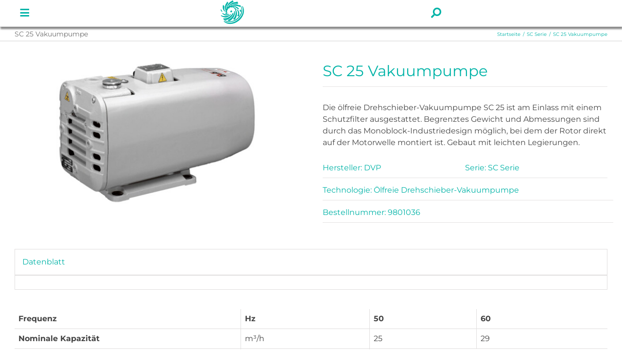

--- FILE ---
content_type: text/html; charset=UTF-8
request_url: https://ehrler-beck.com/de/produkt/sc-25-vakuumpumpe
body_size: 33350
content:
<!DOCTYPE html>
<html class="collagea-html-layout-wide collagea-html-header-position-top collagea-is-100-percent-template" lang="de-DE">
<head>
	<meta http-equiv="X-UA-Compatible" content="IE=edge" />
	<meta http-equiv="Content-Type" content="text/html; charset=utf-8"/>
	<meta name="viewport" content="width=device-width, initial-scale=1" />
	<title>SC 25 Vakuumpumpe &#8211; Ehrler und Beck</title>
<link href="https://fonts.googleapis.com/css?family=Roboto+Slab:100,100i,200,200i,300,300i,400,400i,500,500i,600,600i,700,700i,800,800i,900,900i%7CRoboto:100,100i,200,200i,300,300i,400,400i,500,500i,600,600i,700,700i,800,800i,900,900i%7CLato:100,100i,200,200i,300,300i,400,400i,500,500i,600,600i,700,700i,800,800i,900,900i%7CNunito:100,100i,200,200i,300,300i,400,400i,500,500i,600,600i,700,700i,800,800i,900,900i%7CCaveat:100,100i,200,200i,300,300i,400,400i,500,500i,600,600i,700,700i,800,800i,900,900i%7CMontserrat:100,100i,200,200i,300,300i,400,400i,500,500i,600,600i,700,700i,800,800i,900,900i%7COpen+Sans:100,100i,200,200i,300,300i,400,400i,500,500i,600,600i,700,700i,800,800i,900,900i%7CPoppins:100,100i,200,200i,300,300i,400,400i,500,500i,600,600i,700,700i,800,800i,900,900i" rel="stylesheet"><meta name='robots' content='max-image-preview:large' />
	<style>img:is([sizes="auto" i], [sizes^="auto," i]) { contain-intrinsic-size: 3000px 1500px }</style>
	<link rel="alternate" type="application/rss+xml" title="Ehrler und Beck &raquo; Feed" href="https://ehrler-beck.com/de/feed" />
<link rel="alternate" type="application/rss+xml" title="Ehrler und Beck &raquo; Kommentar-Feed" href="https://ehrler-beck.com/de/comments/feed" />
		
		
		
				<link rel='stylesheet' id='layerslider-css' href='https://ehrler-beck.com/wp-content/plugins/LayerSlider/assets/static/layerslider/css/layerslider.css?ver=7.14.4' type='text/css' media='all' />
<link rel='stylesheet' id='wp-block-library-css' href='https://ehrler-beck.com/wp-includes/css/dist/block-library/style.min.css?ver=6.8.3' type='text/css' media='all' />
<style id='wp-block-library-theme-inline-css' type='text/css'>
.wp-block-audio :where(figcaption){color:#555;font-size:13px;text-align:center}.is-dark-theme .wp-block-audio :where(figcaption){color:#ffffffa6}.wp-block-audio{margin:0 0 1em}.wp-block-code{border:1px solid #ccc;border-radius:4px;font-family:Menlo,Consolas,monaco,monospace;padding:.8em 1em}.wp-block-embed :where(figcaption){color:#555;font-size:13px;text-align:center}.is-dark-theme .wp-block-embed :where(figcaption){color:#ffffffa6}.wp-block-embed{margin:0 0 1em}.blocks-gallery-caption{color:#555;font-size:13px;text-align:center}.is-dark-theme .blocks-gallery-caption{color:#ffffffa6}:root :where(.wp-block-image figcaption){color:#555;font-size:13px;text-align:center}.is-dark-theme :root :where(.wp-block-image figcaption){color:#ffffffa6}.wp-block-image{margin:0 0 1em}.wp-block-pullquote{border-bottom:4px solid;border-top:4px solid;color:currentColor;margin-bottom:1.75em}.wp-block-pullquote cite,.wp-block-pullquote footer,.wp-block-pullquote__citation{color:currentColor;font-size:.8125em;font-style:normal;text-transform:uppercase}.wp-block-quote{border-left:.25em solid;margin:0 0 1.75em;padding-left:1em}.wp-block-quote cite,.wp-block-quote footer{color:currentColor;font-size:.8125em;font-style:normal;position:relative}.wp-block-quote:where(.has-text-align-right){border-left:none;border-right:.25em solid;padding-left:0;padding-right:1em}.wp-block-quote:where(.has-text-align-center){border:none;padding-left:0}.wp-block-quote.is-large,.wp-block-quote.is-style-large,.wp-block-quote:where(.is-style-plain){border:none}.wp-block-search .wp-block-search__label{font-weight:700}.wp-block-search__button{border:1px solid #ccc;padding:.375em .625em}:where(.wp-block-group.has-background){padding:1.25em 2.375em}.wp-block-separator.has-css-opacity{opacity:.4}.wp-block-separator{border:none;border-bottom:2px solid;margin-left:auto;margin-right:auto}.wp-block-separator.has-alpha-channel-opacity{opacity:1}.wp-block-separator:not(.is-style-wide):not(.is-style-dots){width:100px}.wp-block-separator.has-background:not(.is-style-dots){border-bottom:none;height:1px}.wp-block-separator.has-background:not(.is-style-wide):not(.is-style-dots){height:2px}.wp-block-table{margin:0 0 1em}.wp-block-table td,.wp-block-table th{word-break:normal}.wp-block-table :where(figcaption){color:#555;font-size:13px;text-align:center}.is-dark-theme .wp-block-table :where(figcaption){color:#ffffffa6}.wp-block-video :where(figcaption){color:#555;font-size:13px;text-align:center}.is-dark-theme .wp-block-video :where(figcaption){color:#ffffffa6}.wp-block-video{margin:0 0 1em}:root :where(.wp-block-template-part.has-background){margin-bottom:0;margin-top:0;padding:1.25em 2.375em}
</style>
<style id='classic-theme-styles-inline-css' type='text/css'>
/*! This file is auto-generated */
.wp-block-button__link{color:#fff;background-color:#32373c;border-radius:9999px;box-shadow:none;text-decoration:none;padding:calc(.667em + 2px) calc(1.333em + 2px);font-size:1.125em}.wp-block-file__button{background:#32373c;color:#fff;text-decoration:none}
</style>
<style id='global-styles-inline-css' type='text/css'>
:root{--wp--preset--aspect-ratio--square: 1;--wp--preset--aspect-ratio--4-3: 4/3;--wp--preset--aspect-ratio--3-4: 3/4;--wp--preset--aspect-ratio--3-2: 3/2;--wp--preset--aspect-ratio--2-3: 2/3;--wp--preset--aspect-ratio--16-9: 16/9;--wp--preset--aspect-ratio--9-16: 9/16;--wp--preset--color--black: #000000;--wp--preset--color--cyan-bluish-gray: #abb8c3;--wp--preset--color--white: #ffffff;--wp--preset--color--pale-pink: #f78da7;--wp--preset--color--vivid-red: #cf2e2e;--wp--preset--color--luminous-vivid-orange: #ff6900;--wp--preset--color--luminous-vivid-amber: #fcb900;--wp--preset--color--light-green-cyan: #7bdcb5;--wp--preset--color--vivid-green-cyan: #00d084;--wp--preset--color--pale-cyan-blue: #8ed1fc;--wp--preset--color--vivid-cyan-blue: #0693e3;--wp--preset--color--vivid-purple: #9b51e0;--wp--preset--color--awb-color-1: rgba(255,255,255,1);--wp--preset--color--awb-color-2: rgba(249,249,251,1);--wp--preset--color--awb-color-3: rgba(242,243,245,1);--wp--preset--color--awb-color-4: rgba(101,189,125,1);--wp--preset--color--awb-color-5: rgba(25,143,217,1);--wp--preset--color--awb-color-6: rgba(67,69,73,1);--wp--preset--color--awb-color-7: rgba(33,35,38,1);--wp--preset--color--awb-color-8: rgba(20,22,23,1);--wp--preset--gradient--vivid-cyan-blue-to-vivid-purple: linear-gradient(135deg,rgba(6,147,227,1) 0%,rgb(155,81,224) 100%);--wp--preset--gradient--light-green-cyan-to-vivid-green-cyan: linear-gradient(135deg,rgb(122,220,180) 0%,rgb(0,208,130) 100%);--wp--preset--gradient--luminous-vivid-amber-to-luminous-vivid-orange: linear-gradient(135deg,rgba(252,185,0,1) 0%,rgba(255,105,0,1) 100%);--wp--preset--gradient--luminous-vivid-orange-to-vivid-red: linear-gradient(135deg,rgba(255,105,0,1) 0%,rgb(207,46,46) 100%);--wp--preset--gradient--very-light-gray-to-cyan-bluish-gray: linear-gradient(135deg,rgb(238,238,238) 0%,rgb(169,184,195) 100%);--wp--preset--gradient--cool-to-warm-spectrum: linear-gradient(135deg,rgb(74,234,220) 0%,rgb(151,120,209) 20%,rgb(207,42,186) 40%,rgb(238,44,130) 60%,rgb(251,105,98) 80%,rgb(254,248,76) 100%);--wp--preset--gradient--blush-light-purple: linear-gradient(135deg,rgb(255,206,236) 0%,rgb(152,150,240) 100%);--wp--preset--gradient--blush-bordeaux: linear-gradient(135deg,rgb(254,205,165) 0%,rgb(254,45,45) 50%,rgb(107,0,62) 100%);--wp--preset--gradient--luminous-dusk: linear-gradient(135deg,rgb(255,203,112) 0%,rgb(199,81,192) 50%,rgb(65,88,208) 100%);--wp--preset--gradient--pale-ocean: linear-gradient(135deg,rgb(255,245,203) 0%,rgb(182,227,212) 50%,rgb(51,167,181) 100%);--wp--preset--gradient--electric-grass: linear-gradient(135deg,rgb(202,248,128) 0%,rgb(113,206,126) 100%);--wp--preset--gradient--midnight: linear-gradient(135deg,rgb(2,3,129) 0%,rgb(40,116,252) 100%);--wp--preset--font-size--small: 12px;--wp--preset--font-size--medium: 20px;--wp--preset--font-size--large: 24px;--wp--preset--font-size--x-large: 42px;--wp--preset--font-size--normal: 16px;--wp--preset--font-size--xlarge: 32px;--wp--preset--font-size--huge: 48px;--wp--preset--spacing--20: 0.44rem;--wp--preset--spacing--30: 0.67rem;--wp--preset--spacing--40: 1rem;--wp--preset--spacing--50: 1.5rem;--wp--preset--spacing--60: 2.25rem;--wp--preset--spacing--70: 3.38rem;--wp--preset--spacing--80: 5.06rem;--wp--preset--shadow--natural: 6px 6px 9px rgba(0, 0, 0, 0.2);--wp--preset--shadow--deep: 12px 12px 50px rgba(0, 0, 0, 0.4);--wp--preset--shadow--sharp: 6px 6px 0px rgba(0, 0, 0, 0.2);--wp--preset--shadow--outlined: 6px 6px 0px -3px rgba(255, 255, 255, 1), 6px 6px rgba(0, 0, 0, 1);--wp--preset--shadow--crisp: 6px 6px 0px rgba(0, 0, 0, 1);}:where(.is-layout-flex){gap: 0.5em;}:where(.is-layout-grid){gap: 0.5em;}body .is-layout-flex{display: flex;}.is-layout-flex{flex-wrap: wrap;align-items: center;}.is-layout-flex > :is(*, div){margin: 0;}body .is-layout-grid{display: grid;}.is-layout-grid > :is(*, div){margin: 0;}:where(.wp-block-columns.is-layout-flex){gap: 2em;}:where(.wp-block-columns.is-layout-grid){gap: 2em;}:where(.wp-block-post-template.is-layout-flex){gap: 1.25em;}:where(.wp-block-post-template.is-layout-grid){gap: 1.25em;}.has-black-color{color: var(--wp--preset--color--black) !important;}.has-cyan-bluish-gray-color{color: var(--wp--preset--color--cyan-bluish-gray) !important;}.has-white-color{color: var(--wp--preset--color--white) !important;}.has-pale-pink-color{color: var(--wp--preset--color--pale-pink) !important;}.has-vivid-red-color{color: var(--wp--preset--color--vivid-red) !important;}.has-luminous-vivid-orange-color{color: var(--wp--preset--color--luminous-vivid-orange) !important;}.has-luminous-vivid-amber-color{color: var(--wp--preset--color--luminous-vivid-amber) !important;}.has-light-green-cyan-color{color: var(--wp--preset--color--light-green-cyan) !important;}.has-vivid-green-cyan-color{color: var(--wp--preset--color--vivid-green-cyan) !important;}.has-pale-cyan-blue-color{color: var(--wp--preset--color--pale-cyan-blue) !important;}.has-vivid-cyan-blue-color{color: var(--wp--preset--color--vivid-cyan-blue) !important;}.has-vivid-purple-color{color: var(--wp--preset--color--vivid-purple) !important;}.has-black-background-color{background-color: var(--wp--preset--color--black) !important;}.has-cyan-bluish-gray-background-color{background-color: var(--wp--preset--color--cyan-bluish-gray) !important;}.has-white-background-color{background-color: var(--wp--preset--color--white) !important;}.has-pale-pink-background-color{background-color: var(--wp--preset--color--pale-pink) !important;}.has-vivid-red-background-color{background-color: var(--wp--preset--color--vivid-red) !important;}.has-luminous-vivid-orange-background-color{background-color: var(--wp--preset--color--luminous-vivid-orange) !important;}.has-luminous-vivid-amber-background-color{background-color: var(--wp--preset--color--luminous-vivid-amber) !important;}.has-light-green-cyan-background-color{background-color: var(--wp--preset--color--light-green-cyan) !important;}.has-vivid-green-cyan-background-color{background-color: var(--wp--preset--color--vivid-green-cyan) !important;}.has-pale-cyan-blue-background-color{background-color: var(--wp--preset--color--pale-cyan-blue) !important;}.has-vivid-cyan-blue-background-color{background-color: var(--wp--preset--color--vivid-cyan-blue) !important;}.has-vivid-purple-background-color{background-color: var(--wp--preset--color--vivid-purple) !important;}.has-black-border-color{border-color: var(--wp--preset--color--black) !important;}.has-cyan-bluish-gray-border-color{border-color: var(--wp--preset--color--cyan-bluish-gray) !important;}.has-white-border-color{border-color: var(--wp--preset--color--white) !important;}.has-pale-pink-border-color{border-color: var(--wp--preset--color--pale-pink) !important;}.has-vivid-red-border-color{border-color: var(--wp--preset--color--vivid-red) !important;}.has-luminous-vivid-orange-border-color{border-color: var(--wp--preset--color--luminous-vivid-orange) !important;}.has-luminous-vivid-amber-border-color{border-color: var(--wp--preset--color--luminous-vivid-amber) !important;}.has-light-green-cyan-border-color{border-color: var(--wp--preset--color--light-green-cyan) !important;}.has-vivid-green-cyan-border-color{border-color: var(--wp--preset--color--vivid-green-cyan) !important;}.has-pale-cyan-blue-border-color{border-color: var(--wp--preset--color--pale-cyan-blue) !important;}.has-vivid-cyan-blue-border-color{border-color: var(--wp--preset--color--vivid-cyan-blue) !important;}.has-vivid-purple-border-color{border-color: var(--wp--preset--color--vivid-purple) !important;}.has-vivid-cyan-blue-to-vivid-purple-gradient-background{background: var(--wp--preset--gradient--vivid-cyan-blue-to-vivid-purple) !important;}.has-light-green-cyan-to-vivid-green-cyan-gradient-background{background: var(--wp--preset--gradient--light-green-cyan-to-vivid-green-cyan) !important;}.has-luminous-vivid-amber-to-luminous-vivid-orange-gradient-background{background: var(--wp--preset--gradient--luminous-vivid-amber-to-luminous-vivid-orange) !important;}.has-luminous-vivid-orange-to-vivid-red-gradient-background{background: var(--wp--preset--gradient--luminous-vivid-orange-to-vivid-red) !important;}.has-very-light-gray-to-cyan-bluish-gray-gradient-background{background: var(--wp--preset--gradient--very-light-gray-to-cyan-bluish-gray) !important;}.has-cool-to-warm-spectrum-gradient-background{background: var(--wp--preset--gradient--cool-to-warm-spectrum) !important;}.has-blush-light-purple-gradient-background{background: var(--wp--preset--gradient--blush-light-purple) !important;}.has-blush-bordeaux-gradient-background{background: var(--wp--preset--gradient--blush-bordeaux) !important;}.has-luminous-dusk-gradient-background{background: var(--wp--preset--gradient--luminous-dusk) !important;}.has-pale-ocean-gradient-background{background: var(--wp--preset--gradient--pale-ocean) !important;}.has-electric-grass-gradient-background{background: var(--wp--preset--gradient--electric-grass) !important;}.has-midnight-gradient-background{background: var(--wp--preset--gradient--midnight) !important;}.has-small-font-size{font-size: var(--wp--preset--font-size--small) !important;}.has-medium-font-size{font-size: var(--wp--preset--font-size--medium) !important;}.has-large-font-size{font-size: var(--wp--preset--font-size--large) !important;}.has-x-large-font-size{font-size: var(--wp--preset--font-size--x-large) !important;}
:where(.wp-block-post-template.is-layout-flex){gap: 1.25em;}:where(.wp-block-post-template.is-layout-grid){gap: 1.25em;}
:where(.wp-block-columns.is-layout-flex){gap: 2em;}:where(.wp-block-columns.is-layout-grid){gap: 2em;}
:root :where(.wp-block-pullquote){font-size: 1.5em;line-height: 1.6;}
</style>
<link rel='stylesheet' id='contact-form-7-css' href='https://ehrler-beck.com/wp-content/plugins/contact-form-7/includes/css/styles.css?ver=5.7.7' type='text/css' media='all' />
<link rel='stylesheet' id='trp-language-switcher-style-css' href='https://ehrler-beck.com/wp-content/plugins/translatepress-multilingual/assets/css/trp-language-switcher.css?ver=2.5.5' type='text/css' media='all' />
<style id='dominant-color-styles-inline-css' type='text/css'>
img[data-dominant-color]:not(.has-transparency) { background-color: var(--dominant-color); }
</style>
<link rel='stylesheet' id='search-filter-plugin-styles-css' href='https://ehrler-beck.com/wp-content/plugins/search-filter-pro/public/assets/css/search-filter.min.css?ver=2.5.14' type='text/css' media='all' />
<link rel='stylesheet' id='tiaro-dynamic-css-css' href='https://ehrler-beck.com/wp-content/uploads/tiaro-styles/b9c4b4558dcf9bd752b0bdaeafda97d3.min.css?ver=3.10.0' type='text/css' media='all' />
<link rel='stylesheet' id='collagea-fullwidth-md-css' href='https://ehrler-beck.com/wp-content/plugins/tiaro-builder/assets/css/media/fullwidth-md.min.css?ver=3.10.0' type='text/css' media='only screen and (max-width: 1300px)' />
<link rel='stylesheet' id='collagea-fullwidth-sm-css' href='https://ehrler-beck.com/wp-content/plugins/tiaro-builder/assets/css/media/fullwidth-sm.min.css?ver=3.10.0' type='text/css' media='only screen and (max-width: 640px)' />
<link rel='stylesheet' id='collagea-icon-md-css' href='https://ehrler-beck.com/wp-content/plugins/tiaro-builder/assets/css/media/icon-md.min.css?ver=3.10.0' type='text/css' media='only screen and (max-width: 1300px)' />
<link rel='stylesheet' id='collagea-icon-sm-css' href='https://ehrler-beck.com/wp-content/plugins/tiaro-builder/assets/css/media/icon-sm.min.css?ver=3.10.0' type='text/css' media='only screen and (max-width: 640px)' />
<link rel='stylesheet' id='collagea-grid-md-css' href='https://ehrler-beck.com/wp-content/plugins/tiaro-builder/assets/css/media/grid-md.min.css?ver=7.10.0' type='text/css' media='only screen and (max-width: 1300px)' />
<link rel='stylesheet' id='collagea-grid-sm-css' href='https://ehrler-beck.com/wp-content/plugins/tiaro-builder/assets/css/media/grid-sm.min.css?ver=7.10.0' type='text/css' media='only screen and (max-width: 640px)' />
<link rel='stylesheet' id='collagea-image-md-css' href='https://ehrler-beck.com/wp-content/plugins/tiaro-builder/assets/css/media/image-md.min.css?ver=7.10.0' type='text/css' media='only screen and (max-width: 1300px)' />
<link rel='stylesheet' id='collagea-image-sm-css' href='https://ehrler-beck.com/wp-content/plugins/tiaro-builder/assets/css/media/image-sm.min.css?ver=7.10.0' type='text/css' media='only screen and (max-width: 640px)' />
<link rel='stylesheet' id='collagea-person-md-css' href='https://ehrler-beck.com/wp-content/plugins/tiaro-builder/assets/css/media/person-md.min.css?ver=7.10.0' type='text/css' media='only screen and (max-width: 1300px)' />
<link rel='stylesheet' id='collagea-person-sm-css' href='https://ehrler-beck.com/wp-content/plugins/tiaro-builder/assets/css/media/person-sm.min.css?ver=7.10.0' type='text/css' media='only screen and (max-width: 640px)' />
<link rel='stylesheet' id='collagea-section-separator-md-css' href='https://ehrler-beck.com/wp-content/plugins/tiaro-builder/assets/css/media/section-separator-md.min.css?ver=3.10.0' type='text/css' media='only screen and (max-width: 1300px)' />
<link rel='stylesheet' id='collagea-section-separator-sm-css' href='https://ehrler-beck.com/wp-content/plugins/tiaro-builder/assets/css/media/section-separator-sm.min.css?ver=3.10.0' type='text/css' media='only screen and (max-width: 640px)' />
<link rel='stylesheet' id='collagea-social-sharing-md-css' href='https://ehrler-beck.com/wp-content/plugins/tiaro-builder/assets/css/media/social-sharing-md.min.css?ver=7.10.0' type='text/css' media='only screen and (max-width: 1300px)' />
<link rel='stylesheet' id='collagea-social-sharing-sm-css' href='https://ehrler-beck.com/wp-content/plugins/tiaro-builder/assets/css/media/social-sharing-sm.min.css?ver=7.10.0' type='text/css' media='only screen and (max-width: 640px)' />
<link rel='stylesheet' id='collagea-social-links-md-css' href='https://ehrler-beck.com/wp-content/plugins/tiaro-builder/assets/css/media/social-links-md.min.css?ver=7.10.0' type='text/css' media='only screen and (max-width: 1300px)' />
<link rel='stylesheet' id='collagea-social-links-sm-css' href='https://ehrler-beck.com/wp-content/plugins/tiaro-builder/assets/css/media/social-links-sm.min.css?ver=7.10.0' type='text/css' media='only screen and (max-width: 640px)' />
<link rel='stylesheet' id='collagea-tabs-lg-min-css' href='https://ehrler-beck.com/wp-content/plugins/tiaro-builder/assets/css/media/tabs-lg-min.min.css?ver=7.10.0' type='text/css' media='only screen and (min-width: 1300px)' />
<link rel='stylesheet' id='collagea-tabs-lg-max-css' href='https://ehrler-beck.com/wp-content/plugins/tiaro-builder/assets/css/media/tabs-lg-max.min.css?ver=7.10.0' type='text/css' media='only screen and (max-width: 1300px)' />
<link rel='stylesheet' id='collagea-tabs-md-css' href='https://ehrler-beck.com/wp-content/plugins/tiaro-builder/assets/css/media/tabs-md.min.css?ver=7.10.0' type='text/css' media='only screen and (max-width: 1300px)' />
<link rel='stylesheet' id='collagea-tabs-sm-css' href='https://ehrler-beck.com/wp-content/plugins/tiaro-builder/assets/css/media/tabs-sm.min.css?ver=7.10.0' type='text/css' media='only screen and (max-width: 640px)' />
<link rel='stylesheet' id='awb-title-md-css' href='https://ehrler-beck.com/wp-content/plugins/tiaro-builder/assets/css/media/title-md.min.css?ver=3.10.0' type='text/css' media='only screen and (max-width: 1300px)' />
<link rel='stylesheet' id='awb-title-sm-css' href='https://ehrler-beck.com/wp-content/plugins/tiaro-builder/assets/css/media/title-sm.min.css?ver=3.10.0' type='text/css' media='only screen and (max-width: 640px)' />
<link rel='stylesheet' id='collagea-swiper-md-css' href='https://ehrler-beck.com/wp-content/plugins/tiaro-builder/assets/css/media/swiper-md.min.css?ver=7.10.0' type='text/css' media='only screen and (max-width: 1300px)' />
<link rel='stylesheet' id='collagea-swiper-sm-css' href='https://ehrler-beck.com/wp-content/plugins/tiaro-builder/assets/css/media/swiper-sm.min.css?ver=7.10.0' type='text/css' media='only screen and (max-width: 640px)' />
<link rel='stylesheet' id='collagea-post-cards-md-css' href='https://ehrler-beck.com/wp-content/plugins/tiaro-builder/assets/css/media/post-cards-md.min.css?ver=7.10.0' type='text/css' media='only screen and (max-width: 1300px)' />
<link rel='stylesheet' id='collagea-post-cards-sm-css' href='https://ehrler-beck.com/wp-content/plugins/tiaro-builder/assets/css/media/post-cards-sm.min.css?ver=7.10.0' type='text/css' media='only screen and (max-width: 640px)' />
<link rel='stylesheet' id='collagea-facebook-page-md-css' href='https://ehrler-beck.com/wp-content/plugins/tiaro-builder/assets/css/media/facebook-page-md.min.css?ver=7.10.0' type='text/css' media='only screen and (max-width: 1300px)' />
<link rel='stylesheet' id='collagea-facebook-page-sm-css' href='https://ehrler-beck.com/wp-content/plugins/tiaro-builder/assets/css/media/facebook-page-sm.min.css?ver=7.10.0' type='text/css' media='only screen and (max-width: 640px)' />
<link rel='stylesheet' id='collagea-twitter-timeline-md-css' href='https://ehrler-beck.com/wp-content/plugins/tiaro-builder/assets/css/media/twitter-timeline-md.min.css?ver=7.10.0' type='text/css' media='only screen and (max-width: 1300px)' />
<link rel='stylesheet' id='collagea-twitter-timeline-sm-css' href='https://ehrler-beck.com/wp-content/plugins/tiaro-builder/assets/css/media/twitter-timeline-sm.min.css?ver=7.10.0' type='text/css' media='only screen and (max-width: 640px)' />
<link rel='stylesheet' id='collagea-flickr-md-css' href='https://ehrler-beck.com/wp-content/plugins/tiaro-builder/assets/css/media/flickr-md.min.css?ver=7.10.0' type='text/css' media='only screen and (max-width: 1300px)' />
<link rel='stylesheet' id='collagea-flickr-sm-css' href='https://ehrler-beck.com/wp-content/plugins/tiaro-builder/assets/css/media/flickr-sm.min.css?ver=7.10.0' type='text/css' media='only screen and (max-width: 640px)' />
<link rel='stylesheet' id='collagea-tagcloud-md-css' href='https://ehrler-beck.com/wp-content/plugins/tiaro-builder/assets/css/media/tagcloud-md.min.css?ver=7.10.0' type='text/css' media='only screen and (max-width: 1300px)' />
<link rel='stylesheet' id='collagea-tagcloud-sm-css' href='https://ehrler-beck.com/wp-content/plugins/tiaro-builder/assets/css/media/tagcloud-sm.min.css?ver=7.10.0' type='text/css' media='only screen and (max-width: 640px)' />
<link rel='stylesheet' id='collagea-instagram-md-css' href='https://ehrler-beck.com/wp-content/plugins/tiaro-builder/assets/css/media/instagram-md.min.css?ver=7.10.0' type='text/css' media='only screen and (max-width: 1300px)' />
<link rel='stylesheet' id='collagea-instagram-sm-css' href='https://ehrler-beck.com/wp-content/plugins/tiaro-builder/assets/css/media/instagram-sm.min.css?ver=7.10.0' type='text/css' media='only screen and (max-width: 640px)' />
<link rel='stylesheet' id='awb-meta-md-css' href='https://ehrler-beck.com/wp-content/plugins/tiaro-builder/assets/css/media/meta-md.min.css?ver=7.10.0' type='text/css' media='only screen and (max-width: 1300px)' />
<link rel='stylesheet' id='awb-meta-sm-css' href='https://ehrler-beck.com/wp-content/plugins/tiaro-builder/assets/css/media/meta-sm.min.css?ver=7.10.0' type='text/css' media='only screen and (max-width: 640px)' />
<link rel='stylesheet' id='awb-layout-colums-md-css' href='https://ehrler-beck.com/wp-content/plugins/tiaro-builder/assets/css/media/layout-columns-md.min.css?ver=3.10.0' type='text/css' media='only screen and (max-width: 1300px)' />
<link rel='stylesheet' id='awb-layout-colums-sm-css' href='https://ehrler-beck.com/wp-content/plugins/tiaro-builder/assets/css/media/layout-columns-sm.min.css?ver=3.10.0' type='text/css' media='only screen and (max-width: 640px)' />
<link rel='stylesheet' id='collagea-max-1c-css' href='https://ehrler-beck.com/wp-content/themes/Collagea/assets/css/media/max-1c.min.css?ver=7.10.0' type='text/css' media='only screen and (max-width: 640px)' />
<link rel='stylesheet' id='collagea-max-2c-css' href='https://ehrler-beck.com/wp-content/themes/Collagea/assets/css/media/max-2c.min.css?ver=7.10.0' type='text/css' media='only screen and (max-width: 712px)' />
<link rel='stylesheet' id='collagea-min-2c-max-3c-css' href='https://ehrler-beck.com/wp-content/themes/Collagea/assets/css/media/min-2c-max-3c.min.css?ver=7.10.0' type='text/css' media='only screen and (min-width: 712px) and (max-width: 784px)' />
<link rel='stylesheet' id='collagea-min-3c-max-4c-css' href='https://ehrler-beck.com/wp-content/themes/Collagea/assets/css/media/min-3c-max-4c.min.css?ver=7.10.0' type='text/css' media='only screen and (min-width: 784px) and (max-width: 856px)' />
<link rel='stylesheet' id='collagea-min-4c-max-5c-css' href='https://ehrler-beck.com/wp-content/themes/Collagea/assets/css/media/min-4c-max-5c.min.css?ver=7.10.0' type='text/css' media='only screen and (min-width: 856px) and (max-width: 928px)' />
<link rel='stylesheet' id='collagea-min-5c-max-6c-css' href='https://ehrler-beck.com/wp-content/themes/Collagea/assets/css/media/min-5c-max-6c.min.css?ver=7.10.0' type='text/css' media='only screen and (min-width: 928px) and (max-width: 1000px)' />
<link rel='stylesheet' id='collagea-min-shbp-css' href='https://ehrler-beck.com/wp-content/themes/Collagea/assets/css/media/min-shbp.min.css?ver=7.10.0' type='text/css' media='only screen and (min-width: 1151px)' />
<link rel='stylesheet' id='collagea-max-shbp-css' href='https://ehrler-beck.com/wp-content/themes/Collagea/assets/css/media/max-shbp.min.css?ver=7.10.0' type='text/css' media='only screen and (max-width: 1150px)' />
<link rel='stylesheet' id='collagea-max-sh-shbp-css' href='https://ehrler-beck.com/wp-content/themes/Collagea/assets/css/media/max-sh-shbp.min.css?ver=7.10.0' type='text/css' media='only screen and (max-width: 1150px)' />
<link rel='stylesheet' id='collagea-min-768-max-1024-p-css' href='https://ehrler-beck.com/wp-content/themes/Collagea/assets/css/media/min-768-max-1024-p.min.css?ver=7.10.0' type='text/css' media='only screen and (min-device-width: 768px) and (max-device-width: 1024px) and (orientation: portrait)' />
<link rel='stylesheet' id='collagea-min-768-max-1024-l-css' href='https://ehrler-beck.com/wp-content/themes/Collagea/assets/css/media/min-768-max-1024-l.min.css?ver=7.10.0' type='text/css' media='only screen and (min-device-width: 768px) and (max-device-width: 1024px) and (orientation: landscape)' />
<link rel='stylesheet' id='collagea-max-sh-cbp-css' href='https://ehrler-beck.com/wp-content/themes/Collagea/assets/css/media/max-sh-cbp.min.css?ver=7.10.0' type='text/css' media='only screen and (max-width: 800px)' />
<link rel='stylesheet' id='collagea-max-sh-sbp-css' href='https://ehrler-beck.com/wp-content/themes/Collagea/assets/css/media/max-sh-sbp.min.css?ver=7.10.0' type='text/css' media='only screen and (max-width: 900px)' />
<link rel='stylesheet' id='collagea-max-sh-640-css' href='https://ehrler-beck.com/wp-content/themes/Collagea/assets/css/media/max-sh-640.min.css?ver=7.10.0' type='text/css' media='only screen and (max-width: 640px)' />
<link rel='stylesheet' id='collagea-max-shbp-18-css' href='https://ehrler-beck.com/wp-content/themes/Collagea/assets/css/media/max-shbp-18.min.css?ver=7.10.0' type='text/css' media='only screen and (max-width: 1132px)' />
<link rel='stylesheet' id='collagea-max-shbp-32-css' href='https://ehrler-beck.com/wp-content/themes/Collagea/assets/css/media/max-shbp-32.min.css?ver=7.10.0' type='text/css' media='only screen and (max-width: 1118px)' />
<link rel='stylesheet' id='collagea-min-sh-cbp-css' href='https://ehrler-beck.com/wp-content/themes/Collagea/assets/css/media/min-sh-cbp.min.css?ver=7.10.0' type='text/css' media='only screen and (min-width: 800px)' />
<link rel='stylesheet' id='collagea-max-640-css' href='https://ehrler-beck.com/wp-content/themes/Collagea/assets/css/media/max-640.min.css?ver=7.10.0' type='text/css' media='only screen and (max-device-width: 640px)' />
<link rel='stylesheet' id='collagea-max-main-css' href='https://ehrler-beck.com/wp-content/themes/Collagea/assets/css/media/max-main.min.css?ver=7.10.0' type='text/css' media='only screen and (max-width: 1000px)' />
<link rel='stylesheet' id='collagea-max-cbp-css' href='https://ehrler-beck.com/wp-content/themes/Collagea/assets/css/media/max-cbp.min.css?ver=7.10.0' type='text/css' media='only screen and (max-width: 800px)' />
<link rel='stylesheet' id='collagea-max-sh-cbp-cf7-css' href='https://ehrler-beck.com/wp-content/themes/Collagea/assets/css/media/max-sh-cbp-cf7.min.css?ver=7.10.0' type='text/css' media='only screen and (max-width: 800px)' />
<link rel='stylesheet' id='collagea-max-640-sliders-css' href='https://ehrler-beck.com/wp-content/themes/Collagea/assets/css/media/max-640-sliders.min.css?ver=7.10.0' type='text/css' media='only screen and (max-device-width: 640px)' />
<link rel='stylesheet' id='collagea-max-sh-cbp-sliders-css' href='https://ehrler-beck.com/wp-content/themes/Collagea/assets/css/media/max-sh-cbp-sliders.min.css?ver=7.10.0' type='text/css' media='only screen and (max-width: 800px)' />
<link rel='stylesheet' id='collagea-max-sh-cbp-eslider-css' href='https://ehrler-beck.com/wp-content/themes/Collagea/assets/css/media/max-sh-cbp-eslider.min.css?ver=7.10.0' type='text/css' media='only screen and (max-width: 800px)' />
<link rel='stylesheet' id='fb-max-sh-cbp-css' href='https://ehrler-beck.com/wp-content/plugins/tiaro-builder/assets/css/media/max-sh-cbp.min.css?ver=3.10.0' type='text/css' media='only screen and (max-width: 800px)' />
<link rel='stylesheet' id='fb-min-768-max-1024-p-css' href='https://ehrler-beck.com/wp-content/plugins/tiaro-builder/assets/css/media/min-768-max-1024-p.min.css?ver=3.10.0' type='text/css' media='only screen and (min-device-width: 768px) and (max-device-width: 1024px) and (orientation: portrait)' />
<link rel='stylesheet' id='fb-max-640-css' href='https://ehrler-beck.com/wp-content/plugins/tiaro-builder/assets/css/media/max-640.min.css?ver=3.10.0' type='text/css' media='only screen and (max-device-width: 640px)' />
<link rel='stylesheet' id='fb-max-1c-css' href='https://ehrler-beck.com/wp-content/plugins/tiaro-builder/assets/css/media/max-1c.css?ver=3.10.0' type='text/css' media='only screen and (max-width: 640px)' />
<link rel='stylesheet' id='fb-max-2c-css' href='https://ehrler-beck.com/wp-content/plugins/tiaro-builder/assets/css/media/max-2c.css?ver=3.10.0' type='text/css' media='only screen and (max-width: 712px)' />
<link rel='stylesheet' id='fb-min-2c-max-3c-css' href='https://ehrler-beck.com/wp-content/plugins/tiaro-builder/assets/css/media/min-2c-max-3c.css?ver=3.10.0' type='text/css' media='only screen and (min-width: 712px) and (max-width: 784px)' />
<link rel='stylesheet' id='fb-min-3c-max-4c-css' href='https://ehrler-beck.com/wp-content/plugins/tiaro-builder/assets/css/media/min-3c-max-4c.css?ver=3.10.0' type='text/css' media='only screen and (min-width: 784px) and (max-width: 856px)' />
<link rel='stylesheet' id='fb-min-4c-max-5c-css' href='https://ehrler-beck.com/wp-content/plugins/tiaro-builder/assets/css/media/min-4c-max-5c.css?ver=3.10.0' type='text/css' media='only screen and (min-width: 856px) and (max-width: 928px)' />
<link rel='stylesheet' id='fb-min-5c-max-6c-css' href='https://ehrler-beck.com/wp-content/plugins/tiaro-builder/assets/css/media/min-5c-max-6c.css?ver=3.10.0' type='text/css' media='only screen and (min-width: 928px) and (max-width: 1000px)' />
<link rel='stylesheet' id='collagea-off-canvas-md-css' href='https://ehrler-beck.com/wp-content/plugins/tiaro-builder/assets/css/media/off-canvas-md.min.css?ver=7.10.0' type='text/css' media='only screen and (max-width: 1300px)' />
<link rel='stylesheet' id='collagea-off-canvas-sm-css' href='https://ehrler-beck.com/wp-content/plugins/tiaro-builder/assets/css/media/off-canvas-sm.min.css?ver=7.10.0' type='text/css' media='only screen and (max-width: 640px)' />
<script type="text/javascript" src="https://ehrler-beck.com/wp-includes/js/jquery/jquery.min.js?ver=3.7.1" id="jquery-core-js"></script>
<script type="text/javascript" src="https://ehrler-beck.com/wp-includes/js/jquery/jquery-migrate.min.js?ver=3.4.1" id="jquery-migrate-js"></script>
<script type="text/javascript" id="layerslider-utils-js-extra">
/* <![CDATA[ */
var LS_Meta = {"v":"7.14.4","fixGSAP":"1"};
/* ]]> */
</script>
<script type="text/javascript" src="https://ehrler-beck.com/wp-content/plugins/LayerSlider/assets/static/layerslider/js/layerslider.utils.js?ver=7.14.4" id="layerslider-utils-js"></script>
<script type="text/javascript" src="https://ehrler-beck.com/wp-content/plugins/LayerSlider/assets/static/layerslider/js/layerslider.kreaturamedia.jquery.js?ver=7.14.4" id="layerslider-js"></script>
<script type="text/javascript" src="https://ehrler-beck.com/wp-content/plugins/LayerSlider/assets/static/layerslider/js/layerslider.transitions.js?ver=7.14.4" id="layerslider-transitions-js"></script>
<meta name="generator" content="Powered by LayerSlider 7.14.4 - Build Heros, Sliders, and Popups. Create Animations and Beautiful, Rich Web Content as Easy as Never Before on WordPress." />
<!-- LayerSlider updates and docs at: https://layerslider.com -->
<link rel="https://api.w.org/" href="https://ehrler-beck.com/de/wp-json/" /><link rel="alternate" title="JSON" type="application/json" href="https://ehrler-beck.com/de/wp-json/wp/v2/collagea_portfolio/58964" /><link rel="EditURI" type="application/rsd+xml" title="RSD" href="https://ehrler-beck.com/xmlrpc.php?rsd" />
<meta name="generator" content="WordPress 6.8.3" />
<link rel="canonical" href="https://ehrler-beck.com/de/produkt/sc-25-vakuumpumpe" />
<link rel='shortlink' href='https://ehrler-beck.com/de/?p=58964' />
<link rel="alternate" title="oEmbed (JSON)" type="application/json+oembed" href="https://ehrler-beck.com/de/wp-json/oembed/1.0/embed?url=https%3A%2F%2Fehrler-beck.com%2Fde%2Fprodukt%2Fsc-25-vakuumpumpe" />
<link rel="alternate" title="oEmbed (XML)" type="text/xml+oembed" href="https://ehrler-beck.com/de/wp-json/oembed/1.0/embed?url=https%3A%2F%2Fehrler-beck.com%2Fde%2Fprodukt%2Fsc-25-vakuumpumpe&#038;format=xml" />
<meta name="generator" content="Performance Lab 2.4.0; modules: images/dominant-color-images, images/fetchpriority, images/webp-support, images/webp-uploads">
		<link rel="manifest" href="https://ehrler-beck.com/de/wp-json/wp/v2/web-app-manifest">
					<meta name="theme-color" content="#fff">
								<meta name="apple-mobile-web-app-capable" content="yes">
				<meta name="mobile-web-app-capable" content="yes">

				<link rel="apple-touch-startup-image" href="https://ehrler-beck.com/wp-content/uploads/2019/04/cropped-ehrler-und-beck-favi-512-2-192x192.png">

				<meta name="apple-mobile-web-app-title" content="E&amp;B">
		<meta name="application-name" content="E&amp;B">
		<link rel="alternate" hreflang="de-DE" href="https://ehrler-beck.com/de/produkt/sc-25-vakuumpumpe"/>
<link rel="alternate" hreflang="en-US" href="https://ehrler-beck.com/en/product/sc-25-vacuum-pump/"/>
<link rel="alternate" hreflang="fr-FR" href="https://ehrler-beck.com/fr/produit/sc-25-vakuumpumpe/"/>
<link rel="alternate" hreflang="es-ES" href="https://ehrler-beck.com/es/producto/sc-25-vakuumpumpe/"/>
<link rel="alternate" hreflang="cs-CZ" href="https://ehrler-beck.com/cs/produkt/sc-25-vakuumpumpe/"/>
<link rel="alternate" hreflang="pl-PL" href="https://ehrler-beck.com/pl/produkt/sc-25-vakuumpumpe/"/>
<link rel="alternate" hreflang="de" href="https://ehrler-beck.com/de/produkt/sc-25-vakuumpumpe"/>
<link rel="alternate" hreflang="en" href="https://ehrler-beck.com/en/product/sc-25-vacuum-pump/"/>
<link rel="alternate" hreflang="fr" href="https://ehrler-beck.com/fr/produit/sc-25-vakuumpumpe/"/>
<link rel="alternate" hreflang="es" href="https://ehrler-beck.com/es/producto/sc-25-vakuumpumpe/"/>
<link rel="alternate" hreflang="cs" href="https://ehrler-beck.com/cs/produkt/sc-25-vakuumpumpe/"/>
<link rel="alternate" hreflang="pl" href="https://ehrler-beck.com/pl/produkt/sc-25-vakuumpumpe/"/>
<link rel="preload" href="https://ehrler-beck.com/wp-content/themes/Collagea/includes/lib/assets/fonts/icomoon/awb-icons.woff" as="font" type="font/woff" crossorigin><link rel="preload" href="//ehrler-beck.com/wp-content/themes/Collagea/includes/lib/assets/fonts/fontawesome/webfonts/fa-brands-400.woff2" as="font" type="font/woff2" crossorigin><link rel="preload" href="//ehrler-beck.com/wp-content/themes/Collagea/includes/lib/assets/fonts/fontawesome/webfonts/fa-regular-400.woff2" as="font" type="font/woff2" crossorigin><link rel="preload" href="//ehrler-beck.com/wp-content/themes/Collagea/includes/lib/assets/fonts/fontawesome/webfonts/fa-solid-900.woff2" as="font" type="font/woff2" crossorigin><style type="text/css" id="css-fb-visibility">@media screen and (max-width: 640px){.tiaro-no-small-visibility{display:none !important;}body .sm-text-align-center{text-align:center !important;}body .sm-text-align-left{text-align:left !important;}body .sm-text-align-right{text-align:right !important;}body .sm-flex-align-center{justify-content:center !important;}body .sm-flex-align-flex-start{justify-content:flex-start !important;}body .sm-flex-align-flex-end{justify-content:flex-end !important;}body .sm-mx-auto{margin-left:auto !important;margin-right:auto !important;}body .sm-ml-auto{margin-left:auto !important;}body .sm-mr-auto{margin-right:auto !important;}body .tiaro-absolute-position-small{position:absolute;top:auto;width:100%;}.awb-sticky.awb-sticky-small{ position: sticky; top: var(--awb-sticky-offset,0); }}@media screen and (min-width: 641px) and (max-width: 1300px){.tiaro-no-medium-visibility{display:none !important;}body .md-text-align-center{text-align:center !important;}body .md-text-align-left{text-align:left !important;}body .md-text-align-right{text-align:right !important;}body .md-flex-align-center{justify-content:center !important;}body .md-flex-align-flex-start{justify-content:flex-start !important;}body .md-flex-align-flex-end{justify-content:flex-end !important;}body .md-mx-auto{margin-left:auto !important;margin-right:auto !important;}body .md-ml-auto{margin-left:auto !important;}body .md-mr-auto{margin-right:auto !important;}body .tiaro-absolute-position-medium{position:absolute;top:auto;width:100%;}.awb-sticky.awb-sticky-medium{ position: sticky; top: var(--awb-sticky-offset,0); }}@media screen and (min-width: 1301px){.tiaro-no-large-visibility{display:none !important;}body .lg-text-align-center{text-align:center !important;}body .lg-text-align-left{text-align:left !important;}body .lg-text-align-right{text-align:right !important;}body .lg-flex-align-center{justify-content:center !important;}body .lg-flex-align-flex-start{justify-content:flex-start !important;}body .lg-flex-align-flex-end{justify-content:flex-end !important;}body .lg-mx-auto{margin-left:auto !important;margin-right:auto !important;}body .lg-ml-auto{margin-left:auto !important;}body .lg-mr-auto{margin-right:auto !important;}body .tiaro-absolute-position-large{position:absolute;top:auto;width:100%;}.awb-sticky.awb-sticky-large{ position: sticky; top: var(--awb-sticky-offset,0); }}</style><link rel="icon" href="https://ehrler-beck.com/wp-content/uploads/2019/04/cropped-ehrler-und-beck-favi-512-2-32x32.png" sizes="32x32" />
<link rel="icon" href="https://ehrler-beck.com/wp-content/uploads/2019/04/cropped-ehrler-und-beck-favi-512-2-192x192.png" sizes="192x192" />
<link rel="apple-touch-icon" href="https://ehrler-beck.com/wp-content/uploads/2019/04/cropped-ehrler-und-beck-favi-512-2-180x180.png" />
<meta name="msapplication-TileImage" content="https://ehrler-beck.com/wp-content/uploads/2019/04/cropped-ehrler-und-beck-favi-512-2-270x270.png" />
		<script type="text/javascript">
			var doc = document.documentElement;
			doc.setAttribute( 'data-useragent', navigator.userAgent );
		</script>
		<style type="text/css" id="tiaro-builder-template-header-css">.awb-menu__overlay-search-trigger:before {
    font-size: 24px !important;
    color: #00b3a7 !important;
}

ul.awb-menu__sub-ul.awb-menu__sub-ul_main {
    box-shadow: 0px 6px 10px 1px #8b8b8b;
}

.awb-off-canvas-wrap .awb-off-canvas .off-canvas-close.close-position-right {
    font-size: 36px !important;
    margin-right: var(--awb-close-button-margin-right, 20px);
    color: #00b3a7;
margin-top: 45px !important;
}</style><!-- Matomo -->
<script>
  var _paq = window._paq = window._paq || [];
  /* tracker methods like "setCustomDimension" should be called before "trackPageView" */
  _paq.push(['trackPageView']);
  _paq.push(['enableLinkTracking']);
  (function() {
    var u="//ehrler-beck.shop/matomo/";
    _paq.push(['setTrackerUrl', u+'matomo.php']);
    _paq.push(['setSiteId', '3']);
    var d=document, g=d.createElement('script'), s=d.getElementsByTagName('script')[0];
    g.async=true; g.src=u+'matomo.js'; s.parentNode.insertBefore(g,s);
  })();
</script>
<!-- End Matomo Code -->

	<meta name="theme-color" content="#00b3a7"/></head>

<body class="wp-singular collagea_portfolio-template-default single single-collagea_portfolio postid-58964 single-format-standard wp-theme-Collagea translatepress-de_DE awb-no-sidebars tiaro-image-hovers tiaro-pagination-sizing tiaro-button_type-flat tiaro-button_span-no tiaro-button_gradient-linear collagea-image-rollover-circle-no collagea-image-rollover-yes collagea-image-rollover-direction-center_horiz tiaro-body ltr no-mobile-sticky-header no-mobile-slidingbar collagea-has-rev-slider-styles tiaro-disable-outline tiaro-sub-menu-fade mobile-logo-pos-left layout-wide-mode collagea-has-boxed-modal-shadow- layout-scroll-offset-full collagea-has-zero-margin-offset-top tiaro-top-header menu-text-align-center mobile-menu-design-flyout tiaro-show-pagination-text tiaro-header-layout-v3 collagea-responsive collagea-footer-fx-none collagea-menu-highlight-style-bar tiaro-search-form-clean tiaro-main-menu-search-overlay tiaro-avatar-square collagea-dropdown-styles collagea-blog-layout- collagea-blog-archive-layout- collagea-header-shadow-yes collagea-menu-icon-position-left collagea-has-megamenu-shadow collagea-has-header-100-width collagea-has-pagetitle-100-width collagea-has-pagetitle-bg-full collagea-has-pagetitle-bg-parallax collagea-has-mobile-menu-search collagea-has-main-nav-search-icon collagea-has-breadcrumb-mobile-hidden collagea-has-titlebar-bar_and_content collagea-has-pagination-padding collagea-flyout-menu-direction-fade collagea-ec-views-v1 awb-link-decoration" data-awb-post-id="58964">
		<a class="skip-link screen-reader-text" href="#content">Zum Inhalt springen</a>

	<div id="boxed-wrapper">
		
		<div id="wrapper" class="tiaro-wrapper">
			<div id="home" style="position:relative;top:-1px;"></div>
												<div class="tiaro-tb-header"><div class="tiaro-fullwidth fullwidth-box tiaro-builder-row-1 tiaro-flex-container has-pattern-background has-mask-background hundred-percent-fullwidth non-hundred-percent-height-scrolling tiaro-no-small-visibility tiaro-no-medium-visibility" style="--awb-border-radius-top-left:0px;--awb-border-radius-top-right:0px;--awb-border-radius-bottom-right:0px;--awb-border-radius-bottom-left:0px;--awb-padding-top:0px;--awb-padding-bottom:0px;--awb-margin-top:0px;--awb-margin-bottom:0px;--awb-background-color:#00b3a7;" ><div class="tiaro-builder-row tiaro-row tiaro-flex-align-items-center" style="width:104% !important;max-width:104% !important;margin-left: calc(-4% / 2 );margin-right: calc(-4% / 2 );"><div class="tiaro-layout-column tiaro_builder_column tiaro-builder-column-0 tiaro_builder_column_1_2 1_2 tiaro-flex-column tiaro-flex-align-self-stretch" style="--awb-bg-size:cover;--awb-width-large:50%;--awb-margin-top-large:0px;--awb-spacing-right-large:3.84%;--awb-margin-bottom-large:0px;--awb-spacing-left-large:3.84%;--awb-width-medium:50%;--awb-order-medium:0;--awb-spacing-right-medium:3.84%;--awb-spacing-left-medium:3.84%;--awb-width-small:100%;--awb-order-small:0;--awb-spacing-right-small:1.92%;--awb-spacing-left-small:1.92%;"><div class="tiaro-column-wrapper tiaro-column-has-shadow tiaro-flex-justify-content-center tiaro-content-layout-column"><nav class="awb-menu awb-menu_row awb-menu_em-hover mobile-mode-collapse-to-button awb-menu_icons-left awb-menu_dc-yes mobile-trigger-fullwidth-off awb-menu_mobile-toggle awb-menu_indent-left mobile-size-full-absolute loading mega-menu-loading awb-menu_desktop awb-menu_dropdown awb-menu_expand-right awb-menu_transition-fade" style="--awb-font-size:13px;--awb-items-padding-top:3px;--awb-items-padding-right:8px;--awb-items-padding-bottom:3px;--awb-items-padding-left:8px;--awb-border-color:#ffffff;--awb-border-right:1px;--awb-color:#ffffff;--awb-active-color:#ffffff;--awb-active-border-color:#ffffff;--awb-main-justify-content:flex-start;--awb-mobile-justify:flex-start;--awb-mobile-caret-left:auto;--awb-mobile-caret-right:0;--awb-tiaro-font-family-typography:inherit;--awb-tiaro-font-style-typography:normal;--awb-tiaro-font-weight-typography:400;--awb-tiaro-font-family-submenu-typography:inherit;--awb-tiaro-font-style-submenu-typography:normal;--awb-tiaro-font-weight-submenu-typography:400;--awb-tiaro-font-family-mobile-typography:inherit;--awb-tiaro-font-style-mobile-typography:normal;--awb-tiaro-font-weight-mobile-typography:400;" aria-label="Top Navigation DEU" data-breakpoint="1300" data-count="0" data-transition-type="left" data-transition-time="300"><button type="button" class="awb-menu__m-toggle awb-menu__m-toggle_no-text" aria-expanded="false" aria-controls="menu-top-navigation-deu"><span class="awb-menu__m-toggle-inner"><span class="collapsed-nav-text"><span class="screen-reader-text">Navigation umschalten</span></span><span class="awb-menu__m-collapse-icon awb-menu__m-collapse-icon_no-text"><span class="awb-menu__m-collapse-icon-open awb-menu__m-collapse-icon-open_no-text fa-bars fas"></span><span class="awb-menu__m-collapse-icon-close awb-menu__m-collapse-icon-close_no-text fa-times fas"></span></span></span></button><ul id="menu-top-navigation-deu" class="tiaro-menu awb-menu__main-ul awb-menu__main-ul_row"><li  id="menu-item-8765"  class="menu-item menu-item-type-custom menu-item-object-custom menu-item-8765 awb-menu__li awb-menu__main-li awb-menu__main-li_regular"  data-item-id="8765"><span class="awb-menu__main-background-default awb-menu__main-background-default_left"></span><span class="awb-menu__main-background-active awb-menu__main-background-active_left"></span><a  href="https://ehrler-beck.com/de/ueber-uns" class="awb-menu__main-a awb-menu__main-a_regular"><span class="menu-text">ÜBER UNS</span></a></li><li  id="menu-item-8766"  class="menu-item menu-item-type-custom menu-item-object-custom menu-item-8766 awb-menu__li awb-menu__main-li awb-menu__main-li_regular"  data-item-id="8766"><span class="awb-menu__main-background-default awb-menu__main-background-default_left"></span><span class="awb-menu__main-background-active awb-menu__main-background-active_left"></span><a  href="https://ehrler-beck.com/de/kontak" class="awb-menu__main-a awb-menu__main-a_regular"><span class="menu-text">KONTAKT</span></a></li><li  id="menu-item-54142"  class="menu-item menu-item-type-post_type menu-item-object-page menu-item-54142 awb-menu__li awb-menu__main-li awb-menu__main-li_regular"  data-item-id="54142"><span class="awb-menu__main-background-default awb-menu__main-background-default_left"></span><span class="awb-menu__main-background-active awb-menu__main-background-active_left"></span><a  href="https://ehrler-beck.com/de/karriere" class="awb-menu__main-a awb-menu__main-a_regular"><span class="menu-text">KARRIERE</span></a></li></ul></nav></div></div><div class="tiaro-layout-column tiaro_builder_column tiaro-builder-column-1 tiaro_builder_column_1_2 1_2 tiaro-flex-column" style="--awb-bg-size:cover;--awb-width-large:50%;--awb-margin-top-large:0px;--awb-spacing-right-large:3.84%;--awb-margin-bottom-large:0px;--awb-spacing-left-large:3.84%;--awb-width-medium:50%;--awb-order-medium:0;--awb-spacing-right-medium:3.84%;--awb-spacing-left-medium:3.84%;--awb-width-small:100%;--awb-order-small:0;--awb-spacing-right-small:1.92%;--awb-spacing-left-small:1.92%;"><div class="tiaro-column-wrapper tiaro-column-has-shadow tiaro-flex-justify-content-flex-start tiaro-content-layout-column"><div class="tiaro-text tiaro-text-1 tiaro-text-no-margin" style="--awb-text-color:#ffffff;--awb-margin-top:0px;--awb-margin-bottom:0px;"><p style="text-align: right;">+49 (0) 7159 / 4085-0 | info@ehrler-beck.com</p>
</div></div></div></div></div><div class="tiaro-fullwidth fullwidth-box tiaro-builder-row-2 tiaro-flex-container has-pattern-background has-mask-background hundred-percent-fullwidth non-hundred-percent-height-scrolling tiaro-no-small-visibility tiaro-no-medium-visibility tiaro-sticky-container" style="--awb-border-radius-top-left:0px;--awb-border-radius-top-right:0px;--awb-border-radius-bottom-right:0px;--awb-border-radius-bottom-left:0px;--awb-margin-top:0px;--awb-margin-bottom:0px;--awb-background-color:#ffffff;--awb-box-shadow:0px 13px 13px 0px rgba(0,0,0,0.2);" data-transition-offset="0" data-scroll-offset="0" data-sticky-small-visibility="1" data-sticky-medium-visibility="1" data-sticky-large-visibility="1" ><div class="tiaro-builder-row tiaro-row tiaro-flex-align-items-center" style="width:104% !important;max-width:104% !important;margin-left: calc(-4% / 2 );margin-right: calc(-4% / 2 );"><div class="tiaro-layout-column tiaro_builder_column tiaro-builder-column-2 tiaro_builder_column_1_4 1_4 tiaro-flex-column tiaro-flex-align-self-center" style="--awb-bg-size:cover;--awb-width-large:25%;--awb-margin-top-large:0px;--awb-spacing-right-large:7.68%;--awb-margin-bottom-large:0px;--awb-spacing-left-large:7.68%;--awb-width-medium:25%;--awb-order-medium:0;--awb-spacing-right-medium:7.68%;--awb-spacing-left-medium:7.68%;--awb-width-small:100%;--awb-order-small:0;--awb-spacing-right-small:1.92%;--awb-spacing-left-small:1.92%;"><div class="tiaro-column-wrapper tiaro-column-has-shadow tiaro-flex-justify-content-flex-start tiaro-content-layout-column"><div class="tiaro-image-element " style="text-align:center;--awb-caption-title-font-family:var(--h2_typography-font-family);--awb-caption-title-font-weight:var(--h2_typography-font-weight);--awb-caption-title-font-style:var(--h2_typography-font-style);--awb-caption-title-size:var(--h2_typography-font-size);--awb-caption-title-transform:var(--h2_typography-text-transform);--awb-caption-title-line-height:var(--h2_typography-line-height);--awb-caption-title-letter-spacing:var(--h2_typography-letter-spacing);"><span class=" tiaro-imageframe imageframe-none imageframe-1 hover-type-none" class="image-scroll"><a class="tiaro-no-lightbox" href="https://ehrler-beck.com/de/" target="_self" aria-label="Ehrler und Beck"><img decoding="async" width="318" height="75" alt="Ehrler &amp; Beck Vakuum- und Drucklufttechnik GmbH" src="https://ehrler-beck.com/wp-content/uploads/2017/12/Ehrler-und-Beck.png" data-orig-src="https://ehrler-beck.com/wp-content/uploads/2017/12/Ehrler-und-Beck.png" class="lazyload img-responsive wp-image-8678" srcset="data:image/svg+xml,%3Csvg%20xmlns%3D%27http%3A%2F%2Fwww.w3.org%2F2000%2Fsvg%27%20width%3D%27318%27%20height%3D%2775%27%20viewBox%3D%270%200%20318%2075%27%3E%3Crect%20width%3D%27318%27%20height%3D%2775%27%20fill-opacity%3D%220%22%2F%3E%3C%2Fsvg%3E" data-srcset="https://ehrler-beck.com/wp-content/uploads/2017/12/Ehrler-und-Beck-200x47.png 200w, https://ehrler-beck.com/wp-content/uploads/2017/12/Ehrler-und-Beck.png 318w" data-sizes="auto" data-orig-sizes="(max-width: 640px) 100vw, 318px" /></a></span></div></div></div><div class="tiaro-layout-column tiaro_builder_column tiaro-builder-column-3 tiaro_builder_column_3_4 3_4 tiaro-flex-column tiaro-flex-align-self-center" style="--awb-bg-size:cover;--awb-width-large:75%;--awb-margin-top-large:0px;--awb-spacing-right-large:2.56%;--awb-margin-bottom-large:5px;--awb-spacing-left-large:2.56%;--awb-width-medium:75%;--awb-order-medium:0;--awb-spacing-right-medium:2.56%;--awb-spacing-left-medium:2.56%;--awb-width-small:100%;--awb-order-small:0;--awb-spacing-right-small:1.92%;--awb-spacing-left-small:1.92%;"><div class="tiaro-column-wrapper tiaro-column-has-shadow tiaro-flex-justify-content-flex-start tiaro-content-layout-column"><nav class="awb-menu awb-menu_row awb-menu_em-hover mobile-mode-collapse-to-button awb-menu_icons-left awb-menu_dc-no mobile-trigger-fullwidth-off awb-menu_mobile-accordion awb-menu_indent-left mobile-size-full-absolute loading mega-menu-loading awb-menu_desktop awb-menu_arrows-active awb-menu_dropdown awb-menu_expand-left awb-menu_transition-slide_down" style="--awb-font-size:18px;--awb-line-height:18px;--awb-text-transform:uppercase;--awb-min-height:74px;--awb-align-items:center;--awb-justify-content:flex-end;--awb-items-padding-right:34px;--awb-color:#0f0f0f;--awb-active-color:#00b3a7;--awb-active-border-color:#00b3a7;--awb-submenu-bg:#ffffff;--awb-submenu-active-bg:#ffffff;--awb-submenu-active-color:#00b3a7;--awb-arrows-size-height:13px;--awb-arrows-size-width:13px;--awb-main-justify-content:flex-start;--awb-mobile-justify:flex-start;--awb-mobile-caret-left:auto;--awb-mobile-caret-right:0;--awb-tiaro-font-family-typography:inherit;--awb-tiaro-font-style-typography:normal;--awb-tiaro-font-weight-typography:400;--awb-tiaro-font-family-submenu-typography:inherit;--awb-tiaro-font-style-submenu-typography:normal;--awb-tiaro-font-weight-submenu-typography:400;--awb-tiaro-font-family-mobile-typography:inherit;--awb-tiaro-font-style-mobile-typography:normal;--awb-tiaro-font-weight-mobile-typography:400;" aria-label="Main Navigation V2 2023" data-breakpoint="1300" data-count="1" data-transition-type="center-vertical" data-transition-time="300"><div class="awb-menu__search-overlay">		<form role="search" class="searchform tiaro-search-form  tiaro-live-search tiaro-search-form-clean" method="get" action="https://ehrler-beck.com/de/">
			<div class="tiaro-search-form-content">

				
				<div class="tiaro-search-field search-field">
					<label><span class="screen-reader-text">Suchen nach:</span>
													<input type="search" class="s tiaro-live-search-input" name="s" id="tiaro-live-search-input-0" autocomplete="off" placeholder="Suchen..." required aria-required="true" aria-label="Suchen..."/>
											</label>
				</div>
				<div class="tiaro-search-button search-button">
					<input type="submit" class="tiaro-search-submit searchsubmit" aria-label="Suchen" value="&#xf002;" />
										<div class="tiaro-slider-loading"></div>
									</div>

				
			</div>


							<div class="tiaro-search-results-wrapper"><div class="tiaro-search-results"></div></div>
			
		</form>
		<div class="tiaro-search-spacer"></div><a href="#" role="button" aria-label="Suche schließen" class="tiaro-close-search"></a></div><button type="button" class="awb-menu__m-toggle awb-menu__m-toggle_no-text" aria-expanded="false" aria-controls="menu-main-navigation-v2-2023"><span class="awb-menu__m-toggle-inner"><span class="collapsed-nav-text"><span class="screen-reader-text">Navigation umschalten</span></span><span class="awb-menu__m-collapse-icon awb-menu__m-collapse-icon_no-text"><span class="awb-menu__m-collapse-icon-open awb-menu__m-collapse-icon-open_no-text fa-bars fas"></span><span class="awb-menu__m-collapse-icon-close awb-menu__m-collapse-icon-close_no-text fa-times fas"></span></span></span></button><ul id="menu-main-navigation-v2-2023" class="tiaro-menu awb-menu__main-ul awb-menu__main-ul_row"><li  id="menu-item-70464"  class="menu-item menu-item-type-post_type menu-item-object-page menu-item-has-children menu-item-70464 awb-menu__li awb-menu__main-li awb-menu__main-li_regular awb-menu__main-li_with-active-arrow awb-menu__main-li_with-main-arrow awb-menu__main-li_with-arrow"  data-item-id="70464"><span class="awb-menu__main-background-default awb-menu__main-background-default_center-vertical"></span><span class="awb-menu__main-background-active awb-menu__main-background-active_center-vertical"></span><a  href="https://ehrler-beck.com/de/produkte" class="awb-menu__main-a awb-menu__main-a_regular"><span class="menu-text">Produkte</span><span class="awb-menu__open-nav-submenu-hover"></span></a><button type="button" aria-label="Untermenü von Produkte öffnen" aria-expanded="false" class="awb-menu__open-nav-submenu_mobile awb-menu__open-nav-submenu_main"></button><ul class="awb-menu__sub-ul awb-menu__sub-ul_main"><li  id="menu-item-70466"  class="menu-item menu-item-type-post_type menu-item-object-page menu-item-70466 awb-menu__li awb-menu__sub-li" ><a  href="https://ehrler-beck.com/de/produkte/vakuumpumpen" class="awb-menu__sub-a"><span>Vakuumpumpen</span></a></li><li  id="menu-item-70467"  class="menu-item menu-item-type-post_type menu-item-object-page menu-item-70467 awb-menu__li awb-menu__sub-li" ><a  href="https://ehrler-beck.com/de/produkte/verdichter-und-kompressoren" class="awb-menu__sub-a"><span>Verdichter</span></a></li><li  id="menu-item-70456"  class="menu-item menu-item-type-post_type menu-item-object-page menu-item-70456 awb-menu__li awb-menu__sub-li" ><a  href="https://ehrler-beck.com/de/produkte/druck-vakuumpumpen" class="awb-menu__sub-a"><span>Druck-Vakuumpumpen</span></a></li><li  id="menu-item-70457"  class="menu-item menu-item-type-post_type menu-item-object-page menu-item-70457 awb-menu__li awb-menu__sub-li" ><a  href="https://ehrler-beck.com/de/produkte/ersatzteile-und-zubehoer" class="awb-menu__sub-a"><span>Ersatzteile und Zubehör</span></a></li><li  id="menu-item-70465"  class="menu-item menu-item-type-post_type menu-item-object-page menu-item-70465 awb-menu__li awb-menu__sub-li" ><a  href="https://ehrler-beck.com/de/produkte/systeme-und-anlagen" class="awb-menu__sub-a"><span>Systeme und Anlagen</span></a></li><li  id="menu-item-77074"  class="menu-item menu-item-type-post_type menu-item-object-page menu-item-77074 awb-menu__li awb-menu__sub-li" ><a  href="https://ehrler-beck.com/de/produkte/generalueberholt" class="awb-menu__sub-a"><span>Generalüberholt</span></a></li><li  id="menu-item-77076"  class="menu-item menu-item-type-post_type menu-item-object-page menu-item-77076 awb-menu__li awb-menu__sub-li" ><a  href="https://ehrler-beck.com/de/produktfilter" class="awb-menu__sub-a"><span>Produktfilter</span></a></li></ul></li><li  id="menu-item-70458"  class="menu-item menu-item-type-post_type menu-item-object-page menu-item-has-children menu-item-70458 awb-menu__li awb-menu__main-li awb-menu__main-li_regular awb-menu__main-li_with-active-arrow awb-menu__main-li_with-main-arrow awb-menu__main-li_with-arrow"  data-item-id="70458"><span class="awb-menu__main-background-default awb-menu__main-background-default_center-vertical"></span><span class="awb-menu__main-background-active awb-menu__main-background-active_center-vertical"></span><a  href="https://ehrler-beck.com/de/hersteller" class="awb-menu__main-a awb-menu__main-a_regular"><span class="menu-text">Hersteller</span><span class="awb-menu__open-nav-submenu-hover"></span></a><button type="button" aria-label="Untermenü von Hersteller öffnen" aria-expanded="false" class="awb-menu__open-nav-submenu_mobile awb-menu__open-nav-submenu_main"></button><ul class="awb-menu__sub-ul awb-menu__sub-ul_main"><li  id="menu-item-70451"  class="menu-item menu-item-type-post_type menu-item-object-page menu-item-70451 awb-menu__li awb-menu__sub-li" ><a  href="https://ehrler-beck.com/de/hersteller/atlas-copco" class="awb-menu__sub-a"><span>Atlas Copco</span></a></li><li  id="menu-item-70452"  class="menu-item menu-item-type-post_type menu-item-object-page menu-item-70452 awb-menu__li awb-menu__sub-li" ><a  href="https://ehrler-beck.com/de/hersteller/becker" class="awb-menu__sub-a"><span>BECKER</span></a></li><li  id="menu-item-70453"  class="menu-item menu-item-type-post_type menu-item-object-page menu-item-70453 awb-menu__li awb-menu__sub-li" ><a  href="https://ehrler-beck.com/de/hersteller/boge" class="awb-menu__sub-a"><span>BOGE</span></a></li><li  id="menu-item-70454"  class="menu-item menu-item-type-post_type menu-item-object-page menu-item-70454 awb-menu__li awb-menu__sub-li" ><a  href="https://ehrler-beck.com/de/hersteller/busch" class="awb-menu__sub-a"><span>BUSCH</span></a></li><li  id="menu-item-84444"  class="menu-item menu-item-type-post_type menu-item-object-page menu-item-84444 awb-menu__li awb-menu__sub-li" ><a  href="https://ehrler-beck.com/de/hersteller/elektror" class="awb-menu__sub-a"><span>Elektror</span></a></li><li  id="menu-item-84445"  class="menu-item menu-item-type-post_type menu-item-object-page menu-item-84445 awb-menu__li awb-menu__sub-li" ><a  href="https://ehrler-beck.com/de/hersteller/edwards" class="awb-menu__sub-a"><span>Edwards</span></a></li><li  id="menu-item-70459"  class="menu-item menu-item-type-post_type menu-item-object-page menu-item-70459 awb-menu__li awb-menu__sub-li" ><a  href="https://ehrler-beck.com/de/hersteller/elmo-rietschle" class="awb-menu__sub-a"><span>Gardner Denver – Elmo Rietschle</span></a></li><li  id="menu-item-70460"  class="menu-item menu-item-type-post_type menu-item-object-page menu-item-70460 awb-menu__li awb-menu__sub-li" ><a  href="https://ehrler-beck.com/de/hersteller/leybold" class="awb-menu__sub-a"><span>LEYBOLD</span></a></li></ul></li><li  id="menu-item-70455"  class="menu-item menu-item-type-post_type menu-item-object-page menu-item-70455 awb-menu__li awb-menu__main-li awb-menu__main-li_regular awb-menu__main-li_with-active-arrow awb-menu__main-li_with-main-arrow awb-menu__main-li_with-arrow"  data-item-id="70455"><span class="awb-menu__main-background-default awb-menu__main-background-default_center-vertical"></span><span class="awb-menu__main-background-active awb-menu__main-background-active_center-vertical"></span><a  href="https://ehrler-beck.com/de/einsatzgebiete" class="awb-menu__main-a awb-menu__main-a_regular"><span class="menu-text">Einsatzgebiete</span></a></li><li  id="menu-item-70461"  class="menu-item menu-item-type-post_type menu-item-object-page menu-item-has-children menu-item-70461 awb-menu__li awb-menu__main-li awb-menu__main-li_regular awb-menu__main-li_with-active-arrow awb-menu__main-li_with-main-arrow awb-menu__main-li_with-arrow"  data-item-id="70461"><span class="awb-menu__main-background-default awb-menu__main-background-default_center-vertical"></span><span class="awb-menu__main-background-active awb-menu__main-background-active_center-vertical"></span><a  href="https://ehrler-beck.com/de/service" class="awb-menu__main-a awb-menu__main-a_regular"><span class="menu-text">Service</span><span class="awb-menu__open-nav-submenu-hover"></span></a><button type="button" aria-label="Untermenü von Service öffnen" aria-expanded="false" class="awb-menu__open-nav-submenu_mobile awb-menu__open-nav-submenu_main"></button><ul class="awb-menu__sub-ul awb-menu__sub-ul_main"><li  id="menu-item-167029"  class="menu-item menu-item-type-post_type menu-item-object-service menu-item-167029 awb-menu__li awb-menu__sub-li" ><a  href="https://ehrler-beck.com/de/service/reparaturservice" class="awb-menu__sub-a"><span>Reparaturservice</span></a></li><li  id="menu-item-167028"  class="menu-item menu-item-type-post_type menu-item-object-service menu-item-167028 awb-menu__li awb-menu__sub-li" ><a  href="https://ehrler-beck.com/de/service/wartungsservice-3" class="awb-menu__sub-a"><span>Wartungsservice</span></a></li><li  id="menu-item-167023"  class="menu-item menu-item-type-post_type menu-item-object-service menu-item-167023 awb-menu__li awb-menu__sub-li" ><a  href="https://ehrler-beck.com/de/service/refurbishment-generalueberholung" class="awb-menu__sub-a"><span>Refurbishment &#038; Generalüberholung</span></a></li><li  id="menu-item-167024"  class="menu-item menu-item-type-post_type menu-item-object-service menu-item-167024 awb-menu__li awb-menu__sub-li" ><a  href="https://ehrler-beck.com/de/service/remote-support-und-diagnose" class="awb-menu__sub-a"><span>Remote-Support und -Diagnose</span></a></li><li  id="menu-item-167025"  class="menu-item menu-item-type-post_type menu-item-object-service menu-item-167025 awb-menu__li awb-menu__sub-li" ><a  href="https://ehrler-beck.com/de/service/systemdesign-beratung" class="awb-menu__sub-a"><span>Systemdesign &#038; Beratung</span></a></li><li  id="menu-item-167026"  class="menu-item menu-item-type-post_type menu-item-object-service menu-item-167026 awb-menu__li awb-menu__sub-li" ><a  href="https://ehrler-beck.com/de/service/ersatzteilversorgung" class="awb-menu__sub-a"><span>Ersatzteilversorgung</span></a></li><li  id="menu-item-167027"  class="menu-item menu-item-type-post_type menu-item-object-service menu-item-167027 awb-menu__li awb-menu__sub-li" ><a  href="https://ehrler-beck.com/de/service/installation-inbetriebnahme" class="awb-menu__sub-a"><span>Installation &#038; Inbetriebnahme</span></a></li></ul></li><li  id="menu-item-70730"  class="trp-language-switcher-container menu-item menu-item-type-post_type menu-item-object-language_switcher menu-item-has-children current-language-menu-item menu-item-70730 awb-menu__li awb-menu__main-li awb-menu__main-li_regular awb-menu__main-li_with-active-arrow awb-menu__main-li_with-main-arrow awb-menu__main-li_with-arrow"  data-item-id="70730"><span class="awb-menu__main-background-default awb-menu__main-background-default_center-vertical"></span><span class="awb-menu__main-background-active awb-menu__main-background-active_center-vertical"></span><a  href="https://ehrler-beck.com/de/produkt/sc-25-vakuumpumpe" class="awb-menu__main-a awb-menu__main-a_regular"><span class="menu-text"><span data-no-translation><img decoding="async" class="lazyload trp-flag-image" src="data:image/svg+xml,%3Csvg%20xmlns%3D%27http%3A%2F%2Fwww.w3.org%2F2000%2Fsvg%27%20width%3D%2718%27%20height%3D%2712%27%20viewBox%3D%270%200%2018%2012%27%3E%3Crect%20width%3D%2718%27%20height%3D%2712%27%20fill-opacity%3D%220%22%2F%3E%3C%2Fsvg%3E" data-orig-src="https://ehrler-beck.com/wp-content/plugins/translatepress-multilingual/assets/images/flags/de_DE.png" width="18" height="12" alt="de_DE" title="Deutsch"><span class="trp-ls-language-name">Deutsch</span></span></span><span class="awb-menu__open-nav-submenu-hover"></span></a><button type="button" aria-label="Untermenü von &lt;span data-no-translation&gt;&lt;img class=&quot;trp-flag-image&quot; src=&quot;https://ehrler-beck.com/wp-content/plugins/translatepress-multilingual/assets/images/flags/de_DE.png&quot; width=&quot;18&quot; height=&quot;12&quot; alt=&quot;de_DE&quot; title=&quot;Deutsch&quot;&gt;&lt;span class=&quot;trp-ls-language-name&quot;&gt;Deutsch&lt;/span&gt;&lt;/span&gt; öffnen" aria-expanded="false" class="awb-menu__open-nav-submenu_mobile awb-menu__open-nav-submenu_main"></button><ul class="awb-menu__sub-ul awb-menu__sub-ul_main"><li  id="menu-item-70729"  class="trp-language-switcher-container menu-item menu-item-type-post_type menu-item-object-language_switcher menu-item-70729 awb-menu__li awb-menu__sub-li" ><a  href="https://ehrler-beck.com/en/product/sc-25-vacuum-pump/" class="awb-menu__sub-a"><span><span data-no-translation><img decoding="async" class="lazyload trp-flag-image" src="data:image/svg+xml,%3Csvg%20xmlns%3D%27http%3A%2F%2Fwww.w3.org%2F2000%2Fsvg%27%20width%3D%2718%27%20height%3D%2712%27%20viewBox%3D%270%200%2018%2012%27%3E%3Crect%20width%3D%2718%27%20height%3D%2712%27%20fill-opacity%3D%220%22%2F%3E%3C%2Fsvg%3E" data-orig-src="https://ehrler-beck.com/wp-content/plugins/translatepress-multilingual/assets/images/flags/en_US.png" width="18" height="12" alt="en_US" title="English"><span class="trp-ls-language-name">English</span></span></span></a></li><li  id="menu-item-70727"  class="trp-language-switcher-container menu-item menu-item-type-post_type menu-item-object-language_switcher menu-item-70727 awb-menu__li awb-menu__sub-li" ><a  href="https://ehrler-beck.com/es/producto/sc-25-vakuumpumpe/" class="awb-menu__sub-a"><span><span data-no-translation><img decoding="async" class="lazyload trp-flag-image" src="data:image/svg+xml,%3Csvg%20xmlns%3D%27http%3A%2F%2Fwww.w3.org%2F2000%2Fsvg%27%20width%3D%2718%27%20height%3D%2712%27%20viewBox%3D%270%200%2018%2012%27%3E%3Crect%20width%3D%2718%27%20height%3D%2712%27%20fill-opacity%3D%220%22%2F%3E%3C%2Fsvg%3E" data-orig-src="https://ehrler-beck.com/wp-content/plugins/translatepress-multilingual/assets/images/flags/es_ES.png" width="18" height="12" alt="es_ES" title="Español"><span class="trp-ls-language-name">Español</span></span></span></a></li><li  id="menu-item-70728"  class="trp-language-switcher-container menu-item menu-item-type-post_type menu-item-object-language_switcher menu-item-70728 awb-menu__li awb-menu__sub-li" ><a  href="https://ehrler-beck.com/fr/produit/sc-25-vakuumpumpe/" class="awb-menu__sub-a"><span><span data-no-translation><img decoding="async" class="lazyload trp-flag-image" src="data:image/svg+xml,%3Csvg%20xmlns%3D%27http%3A%2F%2Fwww.w3.org%2F2000%2Fsvg%27%20width%3D%2718%27%20height%3D%2712%27%20viewBox%3D%270%200%2018%2012%27%3E%3Crect%20width%3D%2718%27%20height%3D%2712%27%20fill-opacity%3D%220%22%2F%3E%3C%2Fsvg%3E" data-orig-src="https://ehrler-beck.com/wp-content/plugins/translatepress-multilingual/assets/images/flags/fr_FR.png" width="18" height="12" alt="fr_FR" title="Français"><span class="trp-ls-language-name">Français</span></span></span></a></li><li  id="menu-item-70725"  class="trp-language-switcher-container menu-item menu-item-type-post_type menu-item-object-language_switcher menu-item-70725 awb-menu__li awb-menu__sub-li" ><a  href="https://ehrler-beck.com/pl/produkt/sc-25-vakuumpumpe/" class="awb-menu__sub-a"><span><span data-no-translation><img decoding="async" class="lazyload trp-flag-image" src="data:image/svg+xml,%3Csvg%20xmlns%3D%27http%3A%2F%2Fwww.w3.org%2F2000%2Fsvg%27%20width%3D%2718%27%20height%3D%2712%27%20viewBox%3D%270%200%2018%2012%27%3E%3Crect%20width%3D%2718%27%20height%3D%2712%27%20fill-opacity%3D%220%22%2F%3E%3C%2Fsvg%3E" data-orig-src="https://ehrler-beck.com/wp-content/plugins/translatepress-multilingual/assets/images/flags/pl_PL.png" width="18" height="12" alt="pl_PL" title="Polski"><span class="trp-ls-language-name">Polski</span></span></span></a></li><li  id="menu-item-70726"  class="trp-language-switcher-container menu-item menu-item-type-post_type menu-item-object-language_switcher menu-item-70726 awb-menu__li awb-menu__sub-li" ><a  href="https://ehrler-beck.com/cs/produkt/sc-25-vakuumpumpe/" class="awb-menu__sub-a"><span><span data-no-translation><img decoding="async" class="lazyload trp-flag-image" src="data:image/svg+xml,%3Csvg%20xmlns%3D%27http%3A%2F%2Fwww.w3.org%2F2000%2Fsvg%27%20width%3D%2718%27%20height%3D%2712%27%20viewBox%3D%270%200%2018%2012%27%3E%3Crect%20width%3D%2718%27%20height%3D%2712%27%20fill-opacity%3D%220%22%2F%3E%3C%2Fsvg%3E" data-orig-src="https://ehrler-beck.com/wp-content/plugins/translatepress-multilingual/assets/images/flags/cs_CZ.png" width="18" height="12" alt="cs_CZ" title="Čeština"><span class="trp-ls-language-name">Čeština</span></span></span></a></li></ul></li><li  id="menu-item-70480"  class="menu-item menu-item-type-custom menu-item-object-custom custom-menu-search awb-menu__li_search-overlay menu-item-70480 awb-menu__li awb-menu__main-li awb-menu__main-li_regular awb-menu__main-li_with-active-arrow awb-menu__main-li_with-main-arrow awb-menu__main-li_with-arrow"  data-item-id="70480"><span class="awb-menu__main-background-default awb-menu__main-background-default_center-vertical"></span><span class="awb-menu__main-background-active awb-menu__main-background-active_center-vertical"></span><a class="awb-menu__main-a awb-menu__main-a_regular tiaro-main-menu-icon awb-menu__overlay-search-trigger trigger-overlay" href="#" aria-label="Search" data-title="Search" title="Search" role="button" aria-expanded="false"></a><div class="awb-menu__search-inline awb-menu__search-inline_no-desktop">		<form role="search" class="searchform tiaro-search-form  tiaro-live-search tiaro-search-form-clean" method="get" action="https://ehrler-beck.com/de/">
			<div class="tiaro-search-form-content">

				
				<div class="tiaro-search-field search-field">
					<label><span class="screen-reader-text">Suchen nach:</span>
													<input type="search" class="s tiaro-live-search-input" name="s" id="tiaro-live-search-input-0" autocomplete="off" placeholder="Suchen..." required aria-required="true" aria-label="Suchen..."/>
											</label>
				</div>
				<div class="tiaro-search-button search-button">
					<input type="submit" class="tiaro-search-submit searchsubmit" aria-label="Suchen" value="&#xf002;" />
										<div class="tiaro-slider-loading"></div>
									</div>

				
			</div>


							<div class="tiaro-search-results-wrapper"><div class="tiaro-search-results"></div></div>
			
		</form>
		<div class="tiaro-search-spacer"></div><a href="#" role="button" aria-label="Suche schließen" class="tiaro-close-search"></a></div></li></ul></nav></div></div></div></div><div class="tiaro-fullwidth fullwidth-box tiaro-builder-row-3 tiaro-flex-container has-pattern-background has-mask-background nonhundred-percent-fullwidth non-hundred-percent-height-scrolling tiaro-no-large-visibility" style="--awb-border-radius-top-left:0px;--awb-border-radius-top-right:0px;--awb-border-radius-bottom-right:0px;--awb-border-radius-bottom-left:0px;--awb-box-shadow: 1px 5px 3px #8e8e8e;" ><div class="tiaro-builder-row tiaro-row tiaro-flex-align-items-center" style="max-width:1404px;margin-left: calc(-4% / 2 );margin-right: calc(-4% / 2 );"><div class="tiaro-layout-column tiaro_builder_column tiaro-builder-column-4 tiaro_builder_column_1_3 1_3 tiaro-flex-column" style="--awb-bg-size:cover;--awb-width-large:33.333333333333%;--awb-margin-top-large:0px;--awb-spacing-right-large:5.76%;--awb-margin-bottom-large:5px;--awb-spacing-left-large:5.76%;--awb-width-medium:33.333333333333%;--awb-order-medium:0;--awb-spacing-right-medium:5.76%;--awb-spacing-left-medium:5.76%;--awb-width-small:33.333333333333%;--awb-order-small:0;--awb-spacing-right-small:5.76%;--awb-spacing-left-small:5.76%;" data-motion-effects="[{&quot;type&quot;:&quot;&quot;,&quot;scroll_type&quot;:&quot;transition&quot;,&quot;scroll_direction&quot;:&quot;up&quot;,&quot;transition_speed&quot;:&quot;1&quot;,&quot;fade_type&quot;:&quot;in&quot;,&quot;scale_type&quot;:&quot;up&quot;,&quot;initial_scale&quot;:&quot;1&quot;,&quot;max_scale&quot;:&quot;1.5&quot;,&quot;min_scale&quot;:&quot;0.5&quot;,&quot;initial_rotate&quot;:&quot;0&quot;,&quot;end_rotate&quot;:&quot;30&quot;,&quot;initial_blur&quot;:&quot;0&quot;,&quot;end_blur&quot;:&quot;3&quot;,&quot;start_element&quot;:&quot;top&quot;,&quot;start_viewport&quot;:&quot;bottom&quot;,&quot;end_element&quot;:&quot;bottom&quot;,&quot;end_viewport&quot;:&quot;top&quot;,&quot;mouse_effect&quot;:&quot;track&quot;,&quot;mouse_effect_direction&quot;:&quot;opposite&quot;,&quot;mouse_effect_speed&quot;:&quot;2&quot;,&quot;infinite_animation&quot;:&quot;float&quot;,&quot;infinite_animation_speed&quot;:&quot;2&quot;}]" data-scroll-devices="small-visibility,medium-visibility,large-visibility"><div class="tiaro-column-wrapper tiaro-column-has-shadow tiaro-flex-justify-content-flex-start tiaro-content-layout-column"><a class="fb-icon-element-1 fb-icon-element fontawesome-icon fa-bars fas circle-yes fa-flip-horizontal tiaro-link" style="--awb-iconcolor:#00b3a7;--awb-iconcolor-hover:#00b3a7;--awb-circlecolor:#ffffff;--awb-circlecolor-hover:#ffffff;--awb-circlebordercolor-hover:#333333;--awb-circlebordersize:0px;--awb-font-size:21.12px;--awb-width:42.24px;--awb-height:42.24px;--awb-line-height:42.24px;--awb-align-self:flex-start;--awb-sm-align-self:flex-start;--awb-margin-top:5px;--awb-margin-right:0px;--awb-margin-bottom:0px;--awb-margin-left:0px;" href="#" aria-label="Link zu #" target="_self" id="menu-triger"></a></div></div><div class="tiaro-layout-column tiaro_builder_column tiaro-builder-column-5 tiaro_builder_column_1_3 1_3 tiaro-flex-column" style="--awb-bg-size:cover;--awb-width-large:33.333333333333%;--awb-margin-top-large:0px;--awb-spacing-right-large:5.76%;--awb-margin-bottom-large:5px;--awb-spacing-left-large:5.76%;--awb-width-medium:33.333333333333%;--awb-order-medium:0;--awb-spacing-right-medium:5.76%;--awb-spacing-left-medium:5.76%;--awb-width-small:33.333333333333%;--awb-order-small:0;--awb-spacing-right-small:5.76%;--awb-spacing-left-small:5.76%;"><div class="tiaro-column-wrapper tiaro-column-has-shadow tiaro-flex-justify-content-flex-start tiaro-content-layout-column"><div class="tiaro-image-element sm-text-align-center" style="--awb-margin-top-small:5px;--awb-margin-bottom-small:5px;--awb-max-width:50px;--awb-caption-title-font-family:var(--h2_typography-font-family);--awb-caption-title-font-weight:var(--h2_typography-font-weight);--awb-caption-title-font-style:var(--h2_typography-font-style);--awb-caption-title-size:var(--h2_typography-font-size);--awb-caption-title-transform:var(--h2_typography-text-transform);--awb-caption-title-line-height:var(--h2_typography-line-height);--awb-caption-title-letter-spacing:var(--h2_typography-letter-spacing);"><span class=" tiaro-imageframe imageframe-none imageframe-2 hover-type-none" class="image-scroll"><a class="tiaro-no-lightbox" href="https://ehrler-beck.com/" target="_self" aria-label="ehrler-und-beck-favi-512"><img fetchpriority="high" decoding="async" width="512" height="512" alt="Ehrler und Beck" src="https://ehrler-beck.com/wp-content/uploads/2019/04/ehrler-und-beck-favi-512.png" data-orig-src="https://ehrler-beck.com/wp-content/uploads/2019/04/ehrler-und-beck-favi-512.png" class="lazyload img-responsive wp-image-69144" srcset="data:image/svg+xml,%3Csvg%20xmlns%3D%27http%3A%2F%2Fwww.w3.org%2F2000%2Fsvg%27%20width%3D%27512%27%20height%3D%27512%27%20viewBox%3D%270%200%20512%20512%27%3E%3Crect%20width%3D%27512%27%20height%3D%27512%27%20fill-opacity%3D%220%22%2F%3E%3C%2Fsvg%3E" data-srcset="https://ehrler-beck.com/wp-content/uploads/2019/04/ehrler-und-beck-favi-512-200x200.png 200w, https://ehrler-beck.com/wp-content/uploads/2019/04/ehrler-und-beck-favi-512-400x400.png 400w, https://ehrler-beck.com/wp-content/uploads/2019/04/ehrler-und-beck-favi-512.png 512w" data-sizes="auto" data-orig-sizes="(max-width: 640px) 100vw, 512px" /></a></span></div></div></div><div class="tiaro-layout-column tiaro_builder_column tiaro-builder-column-6 tiaro_builder_column_1_3 1_3 tiaro-flex-column" style="--awb-bg-size:cover;--awb-width-large:33.333333333333%;--awb-margin-top-large:0px;--awb-spacing-right-large:5.76%;--awb-margin-bottom-large:5px;--awb-spacing-left-large:5.76%;--awb-width-medium:33.333333333333%;--awb-order-medium:0;--awb-spacing-right-medium:5.76%;--awb-spacing-left-medium:5.76%;--awb-width-small:33.333333333333%;--awb-order-small:0;--awb-spacing-right-small:5.76%;--awb-spacing-left-small:5.76%;"><div class="tiaro-column-wrapper tiaro-column-has-shadow tiaro-flex-justify-content-flex-start tiaro-content-layout-column"><a class="fb-icon-element-2 fb-icon-element fontawesome-icon fa-search fas circle-yes tiaro-text-flow fa-flip-horizontal tiaro-link" style="--awb-iconcolor:#00b3a7;--awb-iconcolor-hover:#00b3a7;--awb-circlecolor:#ffffff;--awb-circlecolor-hover:#ffffff;--awb-circlebordercolor-hover:#333333;--awb-circlebordersize:0px;--awb-font-size:21.12px;--awb-width:42.24px;--awb-height:42.24px;--awb-line-height:42.24px;--awb-sm-align-self:flex-end;--awb-margin-top:5px;" href="#" aria-label="Link zu #" target="_self" id="mobile-search"></a></div></div></div></div>
</div>		<div id="sliders-container" class="tiaro-slider-visibility">
					</div>
											
			<section class="collagea-page-titlebar-wrapper" aria-label="Seitentitelleiste">
	<div class="tiaro-page-title-bar tiaro-page-title-bar-none tiaro-page-title-bar-left">
		<div class="tiaro-page-title-row">
			<div class="tiaro-page-title-wrapper">
				<div class="tiaro-page-title-captions">

																							<h1 class="entry-title">SC 25 Vakuumpumpe</h1>

											
					
				</div>

															<div class="tiaro-page-title-secondary">
							<div class="tiaro-breadcrumbs"><span class="tiaro-breadcrumb-item"><a href="https://ehrler-beck.com/de" class="tiaro-breadcrumb-link"><span >Startseite</span></a></span><span class="tiaro-breadcrumb-sep">/</span><span class="tiaro-breadcrumb-item"><a href="https://ehrler-beck.com/de/produkt-serie/sc-serie" class="tiaro-breadcrumb-link"><span >SC Serie</span></a></span><span class="tiaro-breadcrumb-sep">/</span><span class="tiaro-breadcrumb-item"><span  class="breadcrumb-leaf">SC 25 Vakuumpumpe</span></span></div>						</div>
									
			</div>
		</div>
	</div>
</section>

						<main id="main" class="clearfix width-100">
				<div class="tiaro-row" style="max-width:100%;">

<section id="content" style="">
									<div id="post-58964" class="post-58964 collagea_portfolio type-collagea_portfolio status-publish format-standard has-post-thumbnail hentry portfolio_number-1771 portfolio_category-sc-serie portfolio_skills-dvp portfolio_tags-drehschieber-vakuumpumpen-oelfrei">

				<div class="post-content">
					<div class="tiaro-fullwidth fullwidth-box tiaro-builder-row-4 tiaro-flex-container nonhundred-percent-fullwidth non-hundred-percent-height-scrolling" style="--awb-border-radius-top-left:0px;--awb-border-radius-top-right:0px;--awb-border-radius-bottom-right:0px;--awb-border-radius-bottom-left:0px;" ><div class="tiaro-builder-row tiaro-row tiaro-flex-align-items-flex-start" style="max-width:1404px;margin-left: calc(-4% / 2 );margin-right: calc(-4% / 2 );"><div class="tiaro-layout-column tiaro_builder_column tiaro-builder-column-7 tiaro_builder_column_1_2 1_2 tiaro-flex-column tiaro-flex-align-self-center" style="--awb-bg-size:cover;--awb-width-large:50%;--awb-margin-top-large:0px;--awb-spacing-right-large:3.84%;--awb-margin-bottom-large:5px;--awb-spacing-left-large:3.84%;--awb-width-medium:50%;--awb-order-medium:0;--awb-spacing-right-medium:3.84%;--awb-spacing-left-medium:3.84%;--awb-width-small:100%;--awb-order-small:0;--awb-spacing-right-small:1.92%;--awb-spacing-left-small:1.92%;" data-motion-effects="[{&quot;type&quot;:&quot;&quot;,&quot;scroll_type&quot;:&quot;transition&quot;,&quot;scroll_direction&quot;:&quot;up&quot;,&quot;transition_speed&quot;:&quot;1&quot;,&quot;fade_type&quot;:&quot;in&quot;,&quot;scale_type&quot;:&quot;up&quot;,&quot;initial_scale&quot;:&quot;1&quot;,&quot;max_scale&quot;:&quot;1.5&quot;,&quot;min_scale&quot;:&quot;0.5&quot;,&quot;initial_rotate&quot;:&quot;0&quot;,&quot;end_rotate&quot;:&quot;30&quot;,&quot;initial_blur&quot;:&quot;0&quot;,&quot;end_blur&quot;:&quot;3&quot;,&quot;start_element&quot;:&quot;top&quot;,&quot;start_viewport&quot;:&quot;bottom&quot;,&quot;end_element&quot;:&quot;bottom&quot;,&quot;end_viewport&quot;:&quot;top&quot;,&quot;mouse_effect&quot;:&quot;track&quot;,&quot;mouse_effect_direction&quot;:&quot;opposite&quot;,&quot;mouse_effect_speed&quot;:&quot;2&quot;,&quot;infinite_animation&quot;:&quot;float&quot;,&quot;infinite_animation_speed&quot;:&quot;2&quot;}]" data-scroll-devices="small-visibility,medium-visibility,large-visibility"><div class="tiaro-column-wrapper tiaro-column-has-shadow tiaro-flex-justify-content-center tiaro-content-layout-column"><div class="tiaro-image-carousel tiaro-image-carousel-auto tiaro-image-carousel-1 lightbox-enabled"><div class="awb-carousel awb-swiper awb-swiper-carousel" data-autoplay="yes" data-columns="1" data-itemmargin="13" data-itemwidth="180" data-touchscroll="no" data-imagesize="auto" style="--awb-columns:1;"><div class="swiper-wrapper awb-image-carousel-wrapper tiaro-flex-align-items-center"><div class="swiper-slide"><div class="tiaro-carousel-item-wrapper"><div class="tiaro-image-wrapper hover-type-liftup"><a data-rel="iLightbox[image_carousel_1]" data-title="SC 25 Vakuumpumpe" aria-label="SC 25 Vakuumpumpe" href="https://ehrler-beck.com/wp-content/uploads/2022/08/SC-25-Vakuumpumpe.jpg" target="_self"><img decoding="async" width="1500" height="850" src="https://ehrler-beck.com/wp-content/uploads/2022/08/SC-25-Vakuumpumpe.jpg" class="attachment-full size-full lazyload" alt="SC 25 Vakuumpumpe" srcset="data:image/svg+xml,%3Csvg%20xmlns%3D%27http%3A%2F%2Fwww.w3.org%2F2000%2Fsvg%27%20width%3D%271500%27%20height%3D%27850%27%20viewBox%3D%270%200%201500%20850%27%3E%3Crect%20width%3D%271500%27%20height%3D%27850%27%20fill-opacity%3D%220%22%2F%3E%3C%2Fsvg%3E" data-orig-src="https://ehrler-beck.com/wp-content/uploads/2022/08/SC-25-Vakuumpumpe.jpg" data-srcset="https://ehrler-beck.com/wp-content/uploads/2022/08/SC-25-Vakuumpumpe-200x113.jpg 200w, https://ehrler-beck.com/wp-content/uploads/2022/08/SC-25-Vakuumpumpe-300x170.jpg 300w, https://ehrler-beck.com/wp-content/uploads/2022/08/SC-25-Vakuumpumpe-400x227.jpg 400w, https://ehrler-beck.com/wp-content/uploads/2022/08/SC-25-Vakuumpumpe-500x283.jpg 500w, https://ehrler-beck.com/wp-content/uploads/2022/08/SC-25-Vakuumpumpe-600x340.jpg 600w, https://ehrler-beck.com/wp-content/uploads/2022/08/SC-25-Vakuumpumpe-700x397.jpg 700w, https://ehrler-beck.com/wp-content/uploads/2022/08/SC-25-Vakuumpumpe-768x435.jpg 768w, https://ehrler-beck.com/wp-content/uploads/2022/08/SC-25-Vakuumpumpe-800x453.jpg 800w, https://ehrler-beck.com/wp-content/uploads/2022/08/SC-25-Vakuumpumpe-1024x580.jpg 1024w, https://ehrler-beck.com/wp-content/uploads/2022/08/SC-25-Vakuumpumpe-1200x680.jpg 1200w, https://ehrler-beck.com/wp-content/uploads/2022/08/SC-25-Vakuumpumpe.jpg 1500w" data-sizes="auto" /></a></div></div></div></div><div class="awb-swiper-button awb-swiper-button-prev"><i class="awb-icon-angle-left" aria-hidden="true"></i></div><div class="awb-swiper-button awb-swiper-button-next"><i class="awb-icon-angle-right" aria-hidden="true"></i></div></div></div></div></div><div class="tiaro-layout-column tiaro_builder_column tiaro-builder-column-8 tiaro_builder_column_1_2 1_2 tiaro-flex-column tiaro-flex-align-self-center" style="--awb-bg-size:cover;--awb-width-large:50%;--awb-margin-top-large:0px;--awb-spacing-right-large:3.84%;--awb-margin-bottom-large:5px;--awb-spacing-left-large:3.84%;--awb-width-medium:50%;--awb-order-medium:0;--awb-spacing-right-medium:3.84%;--awb-spacing-left-medium:3.84%;--awb-width-small:100%;--awb-order-small:0;--awb-spacing-right-small:1.92%;--awb-spacing-left-small:1.92%;"><div class="tiaro-column-wrapper tiaro-column-has-shadow tiaro-flex-justify-content-center tiaro-content-layout-column"><div class="tiaro-title title tiaro-title-1 sep-underline sep-solid tiaro-title-text tiaro-title-size-one" style="--awb-sep-color:#e5e3e3;--awb-font-size:31px;"><h1 class="title-heading-left tiaro-responsive-typography-calculated" style="margin:0;font-size:1em;--fontSize:31;line-height:1.4;">SC 25 Vakuumpumpe</h1></div><div class="tiaro-content-tb tiaro-content-tb-1" style="--awb-font-size:16px;"><p>Die ölfreie Drehschieber-Vakuumpumpe SC 25 ist am Einlass mit einem Schutzfilter ausgestattet. Begrenztes Gewicht und Abmessungen sind durch das Monoblock-Industriedesign möglich, bei dem der Rotor direkt auf der Motorwelle montiert ist. Gebaut mit leichten Legierungen.</p>
</div><div class="tiaro-builder-row tiaro-builder-row-inner tiaro-row tiaro-flex-align-items-flex-start" style="width:104% !important;max-width:104% !important;margin-left: calc(-4% / 2 );margin-right: calc(-4% / 2 );"><div class="tiaro-layout-column tiaro_builder_column_inner tiaro-builder-nested-column-0 tiaro_builder_column_inner_1_2 1_2 tiaro-flex-column" style="--awb-bg-size:cover;--awb-border-color:#e5e3e3;--awb-border-bottom:1px;--awb-border-style:solid;--awb-width-large:50%;--awb-margin-top-large:0px;--awb-spacing-right-large:0px;--awb-margin-bottom-large:5px;--awb-spacing-left-large:3.84%;--awb-width-medium:50%;--awb-order-medium:0;--awb-spacing-right-medium:0px;--awb-spacing-left-medium:3.84%;--awb-width-small:100%;--awb-order-small:0;--awb-spacing-right-small:1.92%;--awb-spacing-left-small:1.92%;"><div class="tiaro-column-wrapper tiaro-column-has-shadow tiaro-flex-justify-content-flex-start tiaro-content-layout-column"><div class="tiaro-text tiaro-text-2 tiaro-text-no-margin" style="--awb-font-size:16px;--awb-text-color:#00b3a7;--awb-margin-top:8px;--awb-margin-bottom:8px;"><p>Hersteller: <a href="https://ehrler-beck.com/de/produkt-hersteller/dvp" title="DVP">DVP</a></p>
</div></div></div><div class="tiaro-layout-column tiaro_builder_column_inner tiaro-builder-nested-column-1 tiaro_builder_column_inner_1_2 1_2 tiaro-flex-column" style="--awb-bg-size:cover;--awb-border-color:#e5e3e3;--awb-border-bottom:1px;--awb-border-style:solid;--awb-width-large:50%;--awb-margin-top-large:0px;--awb-spacing-right-large:3.84%;--awb-margin-bottom-large:5px;--awb-spacing-left-large:0px;--awb-width-medium:50%;--awb-order-medium:0;--awb-spacing-right-medium:3.84%;--awb-spacing-left-medium:0px;--awb-width-small:100%;--awb-order-small:0;--awb-spacing-right-small:1.92%;--awb-spacing-left-small:1.92%;"><div class="tiaro-column-wrapper tiaro-column-has-shadow tiaro-flex-justify-content-flex-start tiaro-content-layout-column"><div class="tiaro-text tiaro-text-3 tiaro-text-no-margin" style="--awb-font-size:16px;--awb-text-color:#00b3a7;--awb-margin-top:8px;--awb-margin-bottom:8px;"><p>Serie: <a href="https://ehrler-beck.com/de/produkt-serie/sc-serie" title="SC Serie">SC Serie</a></p>
</div></div></div></div><div class="tiaro-builder-row tiaro-builder-row-inner tiaro-row tiaro-flex-align-items-flex-start" style="width:104% !important;max-width:104% !important;margin-left: calc(-4% / 2 );margin-right: calc(-4% / 2 );"><div class="tiaro-layout-column tiaro_builder_column_inner tiaro-builder-nested-column-2 tiaro_builder_column_inner_1_1 1_1 tiaro-flex-column" style="--awb-bg-size:cover;--awb-border-color:#e5e3e3;--awb-border-bottom:1px;--awb-border-style:solid;--awb-width-large:100%;--awb-margin-top-large:0px;--awb-spacing-right-large:0px;--awb-margin-bottom-large:5px;--awb-spacing-left-large:1.92%;--awb-width-medium:100%;--awb-order-medium:0;--awb-spacing-right-medium:0px;--awb-spacing-left-medium:1.92%;--awb-width-small:100%;--awb-order-small:0;--awb-spacing-right-small:1.92%;--awb-spacing-left-small:1.92%;"><div class="tiaro-column-wrapper tiaro-column-has-shadow tiaro-flex-justify-content-flex-start tiaro-content-layout-column"><div class="tiaro-text tiaro-text-4 tiaro-text-no-margin" style="--awb-font-size:16px;--awb-text-color:#00b3a7;--awb-margin-top:8px;--awb-margin-bottom:8px;"><p>Technologie: <a href="https://ehrler-beck.com/de/produkt-technologien/drehschieber-vakuumpumpen-oelfrei" title="Ölfreie Drehschieber-Vakuumpumpe">Ölfreie Drehschieber-Vakuumpumpe</a></p>
</div></div></div></div><div class="tiaro-builder-row tiaro-builder-row-inner tiaro-row tiaro-flex-align-items-flex-start" style="width:104% !important;max-width:104% !important;margin-left: calc(-4% / 2 );margin-right: calc(-4% / 2 );"><div class="tiaro-layout-column tiaro_builder_column_inner tiaro-builder-nested-column-3 tiaro_builder_column_inner_1_1 1_1 tiaro-flex-column" style="--awb-bg-size:cover;--awb-border-color:#e5e3e3;--awb-border-bottom:1px;--awb-border-style:solid;--awb-width-large:100%;--awb-margin-top-large:0px;--awb-spacing-right-large:0px;--awb-margin-bottom-large:5px;--awb-spacing-left-large:1.92%;--awb-width-medium:100%;--awb-order-medium:0;--awb-spacing-right-medium:0px;--awb-spacing-left-medium:1.92%;--awb-width-small:100%;--awb-order-small:0;--awb-spacing-right-small:1.92%;--awb-spacing-left-small:1.92%;"><div class="tiaro-column-wrapper tiaro-column-has-shadow tiaro-flex-justify-content-flex-start tiaro-content-layout-column"><div class="tiaro-text tiaro-text-5 tiaro-text-no-margin" style="--awb-font-size:16px;--awb-text-color:#00b3a7;--awb-margin-top:8px;--awb-margin-bottom:8px;"><p>Bestellnummer: <a href="https://ehrler-beck.com/de/portfolio_number/9801036" title="9801036">9801036</a></p>
</div></div></div></div></div></div></div></div><div class="tiaro-fullwidth fullwidth-box tiaro-builder-row-5 tiaro-flex-container nonhundred-percent-fullwidth non-hundred-percent-height-scrolling" style="--awb-border-radius-top-left:0px;--awb-border-radius-top-right:0px;--awb-border-radius-bottom-right:0px;--awb-border-radius-bottom-left:0px;" ><div class="tiaro-builder-row tiaro-row tiaro-flex-align-items-flex-start" style="max-width:1404px;margin-left: calc(-4% / 2 );margin-right: calc(-4% / 2 );"><div class="tiaro-layout-column tiaro_builder_column tiaro-builder-column-9 tiaro_builder_column_1_1 1_1 tiaro-flex-column" style="--awb-bg-size:cover;--awb-width-large:100%;--awb-margin-top-large:0px;--awb-spacing-right-large:1.92%;--awb-margin-bottom-large:5px;--awb-spacing-left-large:1.92%;--awb-width-medium:100%;--awb-order-medium:0;--awb-spacing-right-medium:1.92%;--awb-spacing-left-medium:1.92%;--awb-width-small:100%;--awb-order-small:0;--awb-spacing-right-small:1.92%;--awb-spacing-left-small:1.92%;"><div class="tiaro-column-wrapper tiaro-column-has-shadow tiaro-flex-justify-content-flex-start tiaro-content-layout-column"><div class="tiaro-text tiaro-text-6"><div class="tiaro-tabs tiaro-tabs-1 clean vertical-tabs icon-position-left mobile-mode-accordion" style="--awb-title-border-radius-top-left:0px;--awb-title-border-radius-top-right:0px;--awb-title-border-radius-bottom-right:0px;--awb-title-border-radius-bottom-left:0px;--awb-inactive-color:#ffffff;--awb-background-color:#ffffff;--awb-border-color:#e0dede;--awb-active-border-color:#00b3a7;">
<div class="nav">
<ul class="nav-tabs" role="tablist">
<li class="active" role="presentation"><a class="tab-link" data-toggle="tab" role="tab" aria-controls="tab-05ea4355ccf8eb52d3f" aria-selected="true" id="tiaro-tab-datenblatt" href="#tab-05ea4355ccf8eb52d3f">
<h4 class="tiaro-tab-heading">Datenblatt</h4>
<p></a></li>
<li role="presentation"><a class="tab-link" data-toggle="tab" role="tab" aria-controls="tab-29fbc9694086b9a698b" aria-selected="false" tabindex="-1" id="tiaro-tab-ersatzteile/zubehör" href="#tab-29fbc9694086b9a698b">
<h4 class="tiaro-tab-heading">Ersatzteile / Zubehör</h4>
<p></a></li>
<li role="presentation"><a class="tab-link" data-toggle="tab" role="tab" aria-controls="tab-e2123b80e1b726aa505" aria-selected="false" tabindex="-1" id="tiaro-tab-angebotsanfrage" href="#tab-e2123b80e1b726aa505">
<h4 class="tiaro-tab-heading">Angebotsanfrage</h4>
<p></a></li>
</ul>
</div>
<div class="tab-content">
<div class="nav tiaro-mobile-tab-nav">
<ul class="nav-tabs" role="tablist">
<li class="active" role="presentation"><a class="tab-link" data-toggle="tab" role="tab" aria-controls="tab-05ea4355ccf8eb52d3f" aria-selected="true" id="mobile-tiaro-tab-datenblatt" href="#tab-05ea4355ccf8eb52d3f">
<h4 class="tiaro-tab-heading">Datenblatt</h4>
<p></a></li>
</ul>
</div>
<div class="tab-pane fade tiaro-clearfix in active" role="tabpanel" tabindex="0" aria-labelledby="tiaro-tab-datenblatt" id="tab-05ea4355ccf8eb52d3f">
<table style="width: 100%; height: 249px;">
<tbody>
<tr style="height: 24px;">
<td style="height: 24px; width: 37.8419%;"><b>Frequenz</b></td>
<td style="height: 24px; width: 21.5078%;"><strong>Hz</strong></td>
<td style="height: 24px; width: 17.8861%;"><strong>50</strong></td>
<td style="height: 24px; width: 21.8773%;"><strong>60</strong></td>
</tr>
<tr style="height: 24px;">
<td style="height: 24px; width: 37.8419%;"><strong>Nominale Kapazität</strong></td>
<td style="height: 24px; width: 21.5078%;">m³/h</td>
<td style="height: 24px; width: 17.8861%;">25</td>
<td style="height: 24px; width: 21.8773%;">29</td>
</tr>
<tr style="height: 24px;">
<td style="height: 24px; width: 37.8419%;"><strong>Enddruck</strong></td>
<td style="height: 24px; width: 21.5078%;">mbar &#8211; hPa</td>
<td style="height: 24px; width: 39.7634%; text-align: center;" colspan="2">120</td>
</tr>
<tr style="height: 10px;">
<td style="height: 10px; width: 37.8419%;"><strong>Motorleistung</strong></td>
<td style="height: 10px; width: 21.5078%;">kW (1~/3~)</td>
<td style="height: 10px; width: 17.8861%;">0,75</td>
<td style="height: 10px; width: 21.8773%;">0,90</td>
</tr>
<tr style="height: 10px;">
<td style="height: 10px; width: 37.8419%;"><strong>Nenndrehzahl</strong></td>
<td style="height: 10px; width: 21.5078%;">n/min</td>
<td style="height: 10px; width: 17.8861%;">1400</td>
<td style="height: 10px; width: 21.8773%;">1700</td>
</tr>
<tr style="height: 27px;">
<td style="height: 27px; width: 37.8419%;"><strong>Geräuschpegel</strong></td>
<td style="height: 27px; width: 21.5078%;">dB(A)</td>
<td style="height: 27px; width: 17.8861%;">65</td>
<td style="height: 27px; width: 21.8773%;">67</td>
</tr>
<tr style="height: 24px;">
<td style="height: 24px; width: 37.8419%;"><strong>Gewicht</strong></td>
<td style="height: 24px; width: 21.5078%;">kg (1~/3~)</td>
<td style="height: 24px; width: 39.7634%; text-align: center;" colspan="2">30,5 / 32,5</td>
</tr>
<tr style="height: 24px;">
<td style="height: 24px; width: 59.3497%;" colspan="2"><strong>Pumpeneinlass</strong></td>
<td style="height: 24px; width: 39.7634%; text-align: center;" colspan="2">3/4”G / (1/2”G)</td>
</tr>
<tr style="height: 24px;">
<td style="width: 37.8419%; height: 24px;"><strong>Betriebstemperatur bei 20 °C</strong></td>
<td style="width: 21.5078%; height: 24px;">°C</td>
<td style="height: 24px; width: 17.8861%;">65 ÷ 70</td>
<td style="width: 21.8773%;">70 ÷ 75</td>
</tr>
<tr style="height: 24px;">
<td style="width: 37.8419%; height: 24px;"><strong>Gewünschte Raumtemperatur für Aufstellungsort</strong></td>
<td style="width: 21.5078%; height: 24px;">°C</td>
<td style="height: 24px; width: 39.7634%; text-align: center;" colspan="2">0 ÷ 40</td>
</tr>
<tr style="height: 24px;">
<td style="width: 59.3497%; height: 24px;" colspan="2"><strong>Maximale Luftfeuchtigkeit</strong></td>
<td style="width: 39.7634%; height: 24px; text-align: center;" colspan="2">80%</td>
</tr>
</tbody>
</table>
<p style="text-align: center;"><span class="color-primary">Andere Technische Daten auf Anfrage</span></p>
</div>
<div class="nav tiaro-mobile-tab-nav">
<ul class="nav-tabs" role="tablist">
<li role="presentation"><a class="tab-link" data-toggle="tab" role="tab" aria-controls="tab-29fbc9694086b9a698b" aria-selected="false" tabindex="-1" id="mobile-tiaro-tab-ersatzteile/zubehör" href="#tab-29fbc9694086b9a698b">
<h4 class="tiaro-tab-heading">Ersatzteile / Zubehör</h4>
<p></a></li>
</ul>
</div>
<div class="tab-pane fade tiaro-clearfix" role="tabpanel" tabindex="0" aria-labelledby="tiaro-tab-ersatzteile/zubehör" id="tab-29fbc9694086b9a698b">
<table style="border-collapse: collapse; width: 100%; height: 130px;">
<tbody>
<tr>
<td style="width: 50%;" data-sheets-value="{&quot;1&quot;:2,&quot;2&quot;:&quot;Ersatzteilset&quot;}"><strong>Ersatzteilset</strong></td>
<td style="width: 50%;" data-sheets-value="{&quot;1&quot;:2,&quot;2&quot;:&quot;K9801024&quot;}">K9801024</td>
</tr>
<tr>
<td style="width: 50%;" data-sheets-value="{&quot;1&quot;:2,&quot;2&quot;:&quot;Stoßdämpfer&quot;}"><strong>Stoßdämpfer</strong></td>
<td style="width: 50%;" data-sheets-value="{&quot;1&quot;:2,&quot;2&quot;:&quot;4 x 1503004&quot;}">4 x 1503004</td>
</tr>
<tr>
<td style="width: 50%;" data-sheets-value="{&quot;1&quot;:2,&quot;2&quot;:&quot;Einlass zusätzlicher Filter&quot;}"><strong>Einlass zusätzlicher Filter</strong></td>
<td style="width: 50%;" data-sheets-value="{&quot;1&quot;:3,&quot;3&quot;:9001024}">9001025</td>
</tr>
<tr>
<td style="width: 50%;" data-sheets-value="{&quot;1&quot;:2,&quot;2&quot;:&quot;Einlassschlauchanschluss&quot;}">
<div>
<div><strong>Einlassschlauchanschluss</strong></div>
</div>
</td>
<td style="width: 50%;" data-sheets-value="{&quot;1&quot;:2,&quot;2&quot;:&quot;2103010 (Ø17)&quot;}">2103011 (Ø20)</td>
</tr>
<tr>
<td style="width: 50%;" data-sheets-value="{&quot;1&quot;:2,&quot;2&quot;:&quot;Vakuumregelventil&quot;}"><strong>Vakuumregelventil</strong></td>
<td style="width: 50%;" data-sheets-value="{&quot;1&quot;:3,&quot;3&quot;:9004012}">9004018</td>
</tr>
<tr>
<td style="width: 50%;" data-sheets-value="{&quot;1&quot;:2,&quot;2&quot;:&quot;Rückschlagventil&quot;}"><strong>Rückschlagventil</strong></td>
<td style="width: 50%;" data-sheets-value="{&quot;1&quot;:3,&quot;3&quot;:9007005}">9007006</td>
</tr>
<tr>
<td style="width: 50%;" data-sheets-value="{&quot;1&quot;:2,&quot;2&quot;:&quot;Vakuummeter&quot;}"><strong>Vakuummeter</strong></td>
<td style="width: 50%;" data-sheets-value="{&quot;1&quot;:3,&quot;3&quot;:9009009}">9009003</td>
</tr>
</tbody>
</table>
<p style="text-align: center;"><span class="color-primary">Weitere Ersatzteile auf Anfrage erhältlich</span></p>
</div>
<div class="nav tiaro-mobile-tab-nav">
<ul class="nav-tabs" role="tablist">
<li role="presentation"><a class="tab-link" data-toggle="tab" role="tab" aria-controls="tab-e2123b80e1b726aa505" aria-selected="false" tabindex="-1" id="mobile-tiaro-tab-angebotsanfrage" href="#tab-e2123b80e1b726aa505">
<h4 class="tiaro-tab-heading">Angebotsanfrage</h4>
<p></a></li>
</ul>
</div>
<div class="tab-pane fade tiaro-clearfix" role="tabpanel" tabindex="0" aria-labelledby="tiaro-tab-angebotsanfrage" id="tab-e2123b80e1b726aa505">
<div class="wpcf7 no-js" id="wpcf7-f6621-p58964-o1" lang="en-US" dir="ltr">
<div class="screen-reader-response">
<p role="status" aria-live="polite" aria-atomic="true">
<ul></ul>
</div>
<form action="/de/produkt/sc-25-vakuumpumpe#wpcf7-f6621-p58964-o1" method="post" class="wpcf7-form init" aria-label="Kontakt Formular" novalidate="novalidate" data-status="init">
<div style="display: none;">
<input type="hidden" name="_wpcf7" value="6621" />
<input type="hidden" name="_wpcf7_version" value="5.7.7" />
<input type="hidden" name="_wpcf7_locale" value="en_US" />
<input type="hidden" name="_wpcf7_unit_tag" value="wpcf7-f6621-p58964-o1" />
<input type="hidden" name="_wpcf7_container_post" value="58964" />
<input type="hidden" name="_wpcf7_posted_data_hash" value="" />
<input type="hidden" name="_wpcf7_recaptcha_response" value="" />
</div>
<div class="one-half">
<p><label> Vorname* <span class="wpcf7-form-control-wrap" data-name="first-name"><input size="40" class="wpcf7-form-control wpcf7-text wpcf7-validates-as-required" aria-required="true" aria-invalid="false" value="" type="text" name="first-name" /></span> </label>
	</p>
<p><label> Nachname* <span class="wpcf7-form-control-wrap" data-name="last-name"><input size="40" class="wpcf7-form-control wpcf7-text wpcf7-validates-as-required" aria-required="true" aria-invalid="false" value="" type="text" name="last-name" /></span> </label>
	</p>
<p><label> Firma <span class="wpcf7-form-control-wrap" data-name="company"><input size="40" class="wpcf7-form-control wpcf7-text" aria-invalid="false" value="" type="text" name="company" /></span> </label>
	</p>
<p><label> E-Mail-Adresse* <span class="wpcf7-form-control-wrap" data-name="your-email"><input size="40" class="wpcf7-form-control wpcf7-text wpcf7-email wpcf7-validates-as-required wpcf7-validates-as-email" aria-required="true" aria-invalid="false" value="" type="email" name="your-email" /></span> </label>
	</p>
<p><label> Telefonnummer <span class="wpcf7-form-control-wrap" data-name="your-phone"><input size="40" class="wpcf7-form-control wpcf7-text wpcf7-tel wpcf7-validates-as-tel" aria-invalid="false" value="" type="tel" name="your-phone" /></span> </label>
	</p>
<p><label> Land <span class="wpcf7-form-control-wrap" data-name="country"><select class="wpcf7-form-control wpcf7-select" aria-invalid="false" name="country"><option value="Deutschland">Deutschland</option><option value="Österreich">Österreich</option><option value="Belgien">Belgien</option><option value="Liechtenstein">Liechtenstein</option><option value="Luxemburg">Luxemburg</option><option value="Schweiz">Schweiz</option><option value="-----">-----</option><option value="Afghanistan">Afghanistan</option><option value="Albanien">Albanien</option><option value="Algerien">Algerien</option><option value="Amerikanische Jungferninseln">Amerikanische Jungferninseln</option><option value="Amerikanisch-Samoa">Amerikanisch-Samoa</option><option value="Andorra">Andorra</option><option value="Angola">Angola</option><option value="Anguilla">Anguilla</option><option value="Antigua und Barbuda">Antigua und Barbuda</option><option value="Argentinien">Argentinien</option><option value="Armenien">Armenien</option><option value="Aruba">Aruba</option><option value="Australien">Australien</option><option value="Aserbaidschan">Aserbaidschan</option><option value="Bahamas">Bahamas</option><option value="Bahrain">Bahrain</option><option value="Bangladesch">Bangladesch</option><option value="Barbados">Barbados</option><option value="Belarus">Belarus</option><option value="Belize">Belize</option><option value="Benin">Benin</option><option value="Bermuda">Bermuda</option><option value="Bhutan">Bhutan</option><option value="Bolivien">Bolivien</option><option value="Bonaire">Bonaire</option><option value="Bosnien und Herzegowina">Bosnien und Herzegowina</option><option value="Botswana">Botswana</option><option value="Bouvet-Insel (Bouvetoya)">Bouvet-Insel (Bouvetoya)</option><option value="Brasilien">Brasilien</option><option value="Britisches Territorium im Indischen Ozean (Chagos-Archipel)">Britisches Territorium im Indischen Ozean (Chagos-Archipel)</option><option value="Britische Jungferninseln">Britische Jungferninseln</option><option value="Brunei Darussalam">Brunei Darussalam</option><option value="Bulgarien">Bulgarien</option><option value="Burkina Faso">Burkina Faso</option><option value="Burundi">Burundi</option><option value="Kambodscha">Kambodscha</option><option value="Kamerun">Kamerun</option><option value="Canada">Canada</option><option value="Kap Verde">Kap Verde</option><option value="Cayman Islands">Cayman Islands</option><option value="Zentralafrikanische Republik">Zentralafrikanische Republik</option><option value="Chad">Chad</option><option value="Chile">Chile</option><option value="Weihnachtsinsel">Weihnachtsinsel</option><option value="Cocos (Keeling) Inseln">Cocos (Keeling) Inseln</option><option value="Cookinseln">Cookinseln</option><option value="Costa Rica">Costa Rica</option><option value="Elfenbeinküste">Elfenbeinküste</option><option value="Kuba">Kuba</option><option value="Curaçao">Curaçao</option><option value="Zypern">Zypern</option><option value="Zypern">Zypern</option><option value="Tschechische Republik">Tschechische Republik</option><option value="Dänemark">Dänemark</option><option value="Dschibuti">Dschibuti</option><option value="Dominica">Dominica</option><option value="Dominikanische Republik">Dominikanische Republik</option><option value="Ecuador">Ecuador</option><option value="Ägypten">Ägypten</option><option value="El Salvador">El Salvador</option><option value="Äquatorialguinea">Äquatorialguinea</option><option value="Eritrea">Eritrea</option><option value="Estland">Estland</option><option value="Äthiopien">Äthiopien</option><option value="Falklandinseln (Malvinas)">Falklandinseln (Malvinas)</option><option value="Färöer">Färöer</option><option value="Fidschi">Fidschi</option><option value="Finnland">Finnland</option><option value="Frankreich">Frankreich</option><option value="Französisch-Guayana">Französisch-Guayana</option><option value="Französisch-Polynesien">Französisch-Polynesien</option><option value="Französische Südterritorien">Französische Südterritorien</option><option value="Gabun">Gabun</option><option value="Gambia">Gambia</option><option value="Georgien">Georgien</option><option value="Gibraltar">Gibraltar</option><option value="Griechenland">Griechenland</option><option value="Grönland">Grönland</option><option value="Grenada">Grenada</option><option value="Guadeloupe">Guadeloupe</option><option value="Guam">Guam</option><option value="Guatemala">Guatemala</option><option value="Guernsey">Guernsey</option><option value="Guinea">Guinea</option><option value="Guinea-Bissau">Guinea-Bissau</option><option value="Guyana">Guyana</option><option value="Haiti">Haiti</option><option value="Heard Island und McDonald Islands">Heard Island und McDonald Islands</option><option value="Heiliger Stuhl (Vatikanstadt)">Heiliger Stuhl (Vatikanstadt)</option><option value="Honduras">Honduras</option><option value="Hongkong">Hongkong</option><option value="Ungarn">Ungarn</option><option value="Island">Island</option><option value="Indien">Indien</option><option value="Indonesien">Indonesien</option><option value="Iran">Iran</option><option value="Irak">Irak</option><option value="Irland">Irland</option><option value="Isle of Man">Isle of Man</option><option value="Israel">Israel</option><option value="Italien">Italien</option><option value="Jamaika">Jamaika</option><option value="Japan">Japan</option><option value="Jersey">Jersey</option><option value="Jordanien">Jordanien</option><option value="Kasachstan">Kasachstan</option><option value="Kasachstan">Kasachstan</option><option value="Kenia">Kenia</option><option value="Kiribati">Kiribati</option><option value="Kolumbien">Kolumbien</option><option value="Komoren">Komoren</option><option value="Kongo">Kongo</option><option value="Korea Süd">Korea Süd</option><option value="Kuwait">Kuwait</option><option value="Kirgisische Republik">Kirgisische Republik</option><option value="Laotische Demokratische Volksrepublik">Laotische Demokratische Volksrepublik</option><option value="Lettland">Lettland</option><option value="Libanon">Libanon</option><option value="Lesotho">Lesotho</option><option value="Liberia">Liberia</option><option value="Libysche Arabische Jamahiriya">Libysche Arabische Jamahiriya</option><option value="Litauen">Litauen</option><option value="Macao">Macao</option><option value="Makedonien">Makedonien</option><option value="Madagaskar">Madagaskar</option><option value="Malawi">Malawi</option><option value="Malaysia">Malaysia</option><option value="Malediven">Malediven</option><option value="Mali">Mali</option><option value="Malta">Malta</option><option value="Marshallinseln">Marshallinseln</option><option value="Martinique">Martinique</option><option value="Mauretanien">Mauretanien</option><option value="Mauritius">Mauritius</option><option value="Mayotte">Mayotte</option><option value="Mexiko">Mexiko</option><option value="Mikronesien">Mikronesien</option><option value="Moldau">Moldau</option><option value="Monaco">Monaco</option><option value="Mongolei">Mongolei</option><option value="Montenegro">Montenegro</option><option value="Montserrat">Montserrat</option><option value="Marokko">Marokko</option><option value="Mosambik">Mosambik</option><option value="Myanmar">Myanmar</option><option value="Namibia">Namibia</option><option value="Nauru">Nauru</option><option value="Nepal">Nepal</option><option value="Niederlande">Niederlande</option><option value="Niederländische Antillen">Niederländische Antillen</option><option value="Neukaledonien">Neukaledonien</option><option value="Neuseeland">Neuseeland</option><option value="Nicaragua">Nicaragua</option><option value="Niger">Niger</option><option value="Nigeria">Nigeria</option><option value="Niue">Niue</option><option value="Norfolkinsel">Norfolkinsel</option><option value="Nördliche Marianen">Nördliche Marianen</option><option value="Norwegen">Norwegen</option><option value="Oman">Oman</option><option value="Pakistan">Pakistan</option><option value="Palau">Palau</option><option value="Palästinensische Gebiete">Palästinensische Gebiete</option><option value="Panama">Panama</option><option value="Papua-Neuguinea">Papua-Neuguinea</option><option value="Paraguay">Paraguay</option><option value="Peru">Peru</option><option value="Philippinen">Philippinen</option><option value="Pitcairninseln">Pitcairninseln</option><option value="Polen">Polen</option><option value="Portugal">Portugal</option><option value="Puerto Rico">Puerto Rico</option><option value="Katar">Katar</option><option value="Réunion">Réunion</option><option value="Rumänien">Rumänien</option><option value="Russische Föderation">Russische Föderation</option><option value="Ruanda">Ruanda</option><option value="Sankt Barthélemy">Sankt Barthélemy</option><option value="Heilige Helena">Heilige Helena</option><option value="Heilige Kitts und Nevis">Heilige Kitts und Nevis</option><option value="Heilige Lucia">Heilige Lucia</option><option value="Heilige Martin">Heilige Martin</option><option value="Saint Pierre und Miquelon">Saint Pierre und Miquelon</option><option value="St. Vincent und die Grenadinen">St. Vincent und die Grenadinen</option><option value="Sambia">Sambia</option><option value="Samoa">Samoa</option><option value="San Marino">San Marino</option><option value="Sao Tome und Principe">Sao Tome und Principe</option><option value="Saudi-Arabien">Saudi-Arabien</option><option value="Senegal">Senegal</option><option value="Serbien">Serbien</option><option value="Seychellen">Seychellen</option><option value="Sierra Leone">Sierra Leone</option><option value="Simbabwe">Simbabwe</option><option value="Singapur">Singapur</option><option value="Sint Maarten (Niederlande)">Sint Maarten (Niederlande)</option><option value="Slowakei (Slowakische Republik)">Slowakei (Slowakische Republik)</option><option value="Slowenien">Slowenien</option><option value="Salomonen">Salomonen</option><option value="Somalia">Somalia</option><option value="Südafrika">Südafrika</option><option value="Südgeorgien &amp; S. Sandwichinseln">Südgeorgien &amp; S. Sandwichinseln</option><option value="Spanien">Spanien</option><option value="Sri Lanka">Sri Lanka</option><option value="Sudan">Sudan</option><option value="Suriname">Suriname</option><option value="Svalbard &amp; Jan Mayen Inseln">Svalbard &amp; Jan Mayen Inseln</option><option value="Swasiland">Swasiland</option><option value="Schweden">Schweden</option><option value="Syrische Arabische Republik">Syrische Arabische Republik</option><option value="Taiwan">Taiwan</option><option value="Tadschikistan">Tadschikistan</option><option value="Tansania">Tansania</option><option value="Timor-Leste">Timor-Leste</option><option value="Togo">Togo</option><option value="Tokelau">Tokelau</option><option value="Tonga">Tonga</option><option value="Trinidad und Tobago">Trinidad und Tobago</option><option value="Tunesien">Tunesien</option><option value="Türkei">Türkei</option><option value="Turkmenistan">Turkmenistan</option><option value="Turks- und Caicosinseln">Turks- und Caicosinseln</option><option value="Tuvalu">Tuvalu</option><option value="Upper Minor Outlying Islands">Upper Minor Outlying Islands</option><option value="Uganda">Uganda</option><option value="Ukraine">Ukraine</option><option value="Vereinigte Arabische Emirate">Vereinigte Arabische Emirate</option><option value="Vereinigte Staaten von Amerika">Vereinigte Staaten von Amerika</option><option value="Vereinigtes Königreich">Vereinigtes Königreich</option><option value="Uruguay">Uruguay</option><option value="Usbekistan">Usbekistan</option><option value="Vanuatu">Vanuatu</option><option value="Venezuela">Venezuela</option><option value="Vietnam">Vietnam</option><option value="Wallis und Futuna">Wallis und Futuna</option><option value="Westsahara">Westsahara</option><option value="Jemen">Jemen</option></select></span> </label>
	</p>
<p><label> Adresse <span class="wpcf7-form-control-wrap" data-name="address"><input size="40" class="wpcf7-form-control wpcf7-text" aria-invalid="false" value="" type="text" name="address" /></span> </label>
	</p>
</div>
<div class="one-half last">
<p><label> Betreff <span class="wpcf7-form-control-wrap subject-name"><input name="subject-name" class="wpcf7-form-control wpcf7dtx-dynamictext wpcf7-dynamictext" size="40" aria-invalid="false" type="text" value="SC 25 Vakuumpumpe" /></span></label>
	</p>
<p><label> Nachricht* <span class="wpcf7-form-control-wrap" data-name="your-message"><textarea cols="40" rows="10" class="wpcf7-form-control wpcf7-textarea" aria-invalid="false" name="your-message"></textarea></span> </label>
	</p>
<p><span class="wpcf7-form-control-wrap" data-name="checkbox-403"><span class="wpcf7-form-control wpcf7-checkbox wpcf7-validates-as-required"><span class="wpcf7-list-item first last"><label><input type="checkbox" name="checkbox-403[]" value="Ehrler &amp; Beck verwendet die zur Verfügung gestellten Informationen nur zu Kontaktzwecken, Details entnehmen Sie bitte unserer Datenschutzerklärung." /><span class="wpcf7-list-item-label">Ehrler &amp; Beck verwendet die zur Verfügung gestellten Informationen nur zu Kontaktzwecken, Details entnehmen Sie bitte unserer Datenschutzerklärung.</span></label></span></span></span>
	</p>
<p><span style="font-size: 10pt;">*Benötigte Felder</span>
	</p>
</div>
<div class="tiaro-button-wrapper tiaro-alignright">
<p><input class="wpcf7-form-control has-spinner wpcf7-submit" type="submit" value="ANFRAGE SENDEN" />
	</p>
</div>
<p>&nbsp;
</p>
<div class="tiaro-alert alert custom alert-custom tiaro-alert-center wpcf7-response-output alert-dismissable" style="--awb-border-size:1px;" role="alert">
<div class="tiaro-alert-content-wrapper"><span class="tiaro-alert-content"></span></div>
<p><button type="button" class="close toggle-alert" data-dismiss="alert" aria-label="Schließen">&times;</button></div>
</form>
</div>
</div>
</div>
</div>
</div></div></div></div></div><div class="tiaro-fullwidth fullwidth-box tiaro-builder-row-6 tiaro-flex-container nonhundred-percent-fullwidth non-hundred-percent-height-scrolling" style="--awb-border-radius-top-left:0px;--awb-border-radius-top-right:0px;--awb-border-radius-bottom-right:0px;--awb-border-radius-bottom-left:0px;" ><div class="tiaro-builder-row tiaro-row tiaro-flex-align-items-flex-start" style="max-width:1404px;margin-left: calc(-4% / 2 );margin-right: calc(-4% / 2 );"><div class="tiaro-layout-column tiaro_builder_column tiaro-builder-column-10 tiaro_builder_column_1_1 1_1 tiaro-flex-column" style="--awb-bg-size:cover;--awb-width-large:100%;--awb-margin-top-large:0px;--awb-spacing-right-large:1.92%;--awb-margin-bottom-large:5px;--awb-spacing-left-large:1.92%;--awb-width-medium:100%;--awb-order-medium:0;--awb-spacing-right-medium:1.92%;--awb-spacing-left-medium:1.92%;--awb-width-small:100%;--awb-order-small:0;--awb-spacing-right-small:1.92%;--awb-spacing-left-small:1.92%;"><div class="tiaro-column-wrapper tiaro-column-has-shadow tiaro-flex-justify-content-flex-start tiaro-content-layout-column"><div class="tiaro-title title tiaro-title-2 tiaro-title-center tiaro-title-text tiaro-title-size-three" style="--awb-margin-bottom:3px;--awb-font-size:21px;"><div class="title-sep-container title-sep-container-left"><div class="title-sep sep-double sep-solid" style="border-color:#e0dede;"></div></div><span class="awb-title-spacer"></span><h3 class="title-heading-center tiaro-responsive-typography-calculated" style="margin:0;font-size:1em;--fontSize:21;--minFontSize:21;line-height:1;">Weitere Produkte aus der Serie</h3><span class="awb-title-spacer"></span><div class="title-sep-container title-sep-container-right"><div class="title-sep sep-double sep-solid" style="border-color:#e0dede;"></div></div></div><section class="related-posts single-related-posts tiaro-related-tb tiaro-related-tb-1" style="margin-top:3px;"><div class="awb-carousel awb-swiper awb-swiper-carousel tiaro-carousel-title-below-image" style="--awb-columns:3;--awb-column-spacing:5px;" data-imagesize="auto" data-metacontent="yes" data-autoplay="no" data-touchscroll="yes" data-columns="3" data-itemmargin="5px" data-itemwidth="180" data-scrollitems="4"><div class="swiper-wrapper"><div class="swiper-slide" ><div class="tiaro-carousel-item-wrapper"><div  class="tiaro-image-wrapper" aria-haspopup="true">
				<img decoding="async" width="1500" height="850" src="https://ehrler-beck.com/wp-content/uploads/2022/08/SC-140-Vakuumpumpe.jpg" class="attachment-full size-full lazyload wp-post-image" alt="SC 140 Vakuumpumpe" srcset="data:image/svg+xml,%3Csvg%20xmlns%3D%27http%3A%2F%2Fwww.w3.org%2F2000%2Fsvg%27%20width%3D%271500%27%20height%3D%27850%27%20viewBox%3D%270%200%201500%20850%27%3E%3Crect%20width%3D%271500%27%20height%3D%27850%27%20fill-opacity%3D%220%22%2F%3E%3C%2Fsvg%3E" data-orig-src="https://ehrler-beck.com/wp-content/uploads/2022/08/SC-140-Vakuumpumpe.jpg" data-srcset="https://ehrler-beck.com/wp-content/uploads/2022/08/SC-140-Vakuumpumpe-200x113.jpg 200w, https://ehrler-beck.com/wp-content/uploads/2022/08/SC-140-Vakuumpumpe-400x227.jpg 400w, https://ehrler-beck.com/wp-content/uploads/2022/08/SC-140-Vakuumpumpe-600x340.jpg 600w, https://ehrler-beck.com/wp-content/uploads/2022/08/SC-140-Vakuumpumpe-800x453.jpg 800w, https://ehrler-beck.com/wp-content/uploads/2022/08/SC-140-Vakuumpumpe-1200x680.jpg 1200w, https://ehrler-beck.com/wp-content/uploads/2022/08/SC-140-Vakuumpumpe.jpg 1500w" data-sizes="auto" /><div class="tiaro-rollover">
	<div class="tiaro-rollover-content">

														<a class="tiaro-rollover-link" href="https://ehrler-beck.com/de/produkt/sc-140-vakuumpumpe">SC 140 Vakuumpumpe</a>
			
								
		
								
								
		
						<a class="tiaro-link-wrapper" href="https://ehrler-beck.com/de/produkt/sc-140-vakuumpumpe" aria-label="SC 140 Vakuumpumpe"></a>
	</div>
</div>
</div>
<h4 class="tiaro-carousel-title"><a class="tiaro-related-posts-title-link" href="https://ehrler-beck.com/de/produkt/sc-140-vakuumpumpe" target="_self" title="SC 140 Vakuumpumpe">SC 140 Vakuumpumpe</a></h4><div class="tiaro-carousel-meta"><span class="tiaro-date">August 2nd, 2022</span></div><!-- tiaro-carousel-meta --></div><!-- tiaro-carousel-item-wrapper --></div><div class="swiper-slide" ><div class="tiaro-carousel-item-wrapper"><div  class="tiaro-image-wrapper" aria-haspopup="true">
				<img decoding="async" width="1500" height="850" src="https://ehrler-beck.com/wp-content/uploads/2022/08/SC-100-Vakuumpumpe.jpg" class="attachment-full size-full lazyload wp-post-image" alt="SC 100 Vakuumpumpe" srcset="data:image/svg+xml,%3Csvg%20xmlns%3D%27http%3A%2F%2Fwww.w3.org%2F2000%2Fsvg%27%20width%3D%271500%27%20height%3D%27850%27%20viewBox%3D%270%200%201500%20850%27%3E%3Crect%20width%3D%271500%27%20height%3D%27850%27%20fill-opacity%3D%220%22%2F%3E%3C%2Fsvg%3E" data-orig-src="https://ehrler-beck.com/wp-content/uploads/2022/08/SC-100-Vakuumpumpe.jpg" data-srcset="https://ehrler-beck.com/wp-content/uploads/2022/08/SC-100-Vakuumpumpe-200x113.jpg 200w, https://ehrler-beck.com/wp-content/uploads/2022/08/SC-100-Vakuumpumpe-400x227.jpg 400w, https://ehrler-beck.com/wp-content/uploads/2022/08/SC-100-Vakuumpumpe-600x340.jpg 600w, https://ehrler-beck.com/wp-content/uploads/2022/08/SC-100-Vakuumpumpe-800x453.jpg 800w, https://ehrler-beck.com/wp-content/uploads/2022/08/SC-100-Vakuumpumpe-1200x680.jpg 1200w, https://ehrler-beck.com/wp-content/uploads/2022/08/SC-100-Vakuumpumpe.jpg 1500w" data-sizes="auto" /><div class="tiaro-rollover">
	<div class="tiaro-rollover-content">

														<a class="tiaro-rollover-link" href="https://ehrler-beck.com/de/produkt/sc-100-vakuumpumpe">SC 100 Vakuumpumpe</a>
			
								
		
								
								
		
						<a class="tiaro-link-wrapper" href="https://ehrler-beck.com/de/produkt/sc-100-vakuumpumpe" aria-label="SC 100 Vakuumpumpe"></a>
	</div>
</div>
</div>
<h4 class="tiaro-carousel-title"><a class="tiaro-related-posts-title-link" href="https://ehrler-beck.com/de/produkt/sc-100-vakuumpumpe" target="_self" title="SC 100 Vakuumpumpe">SC 100 Vakuumpumpe</a></h4><div class="tiaro-carousel-meta"><span class="tiaro-date">August 2nd, 2022</span></div><!-- tiaro-carousel-meta --></div><!-- tiaro-carousel-item-wrapper --></div><div class="swiper-slide" ><div class="tiaro-carousel-item-wrapper"><div  class="tiaro-image-wrapper" aria-haspopup="true">
				<img decoding="async" width="1500" height="850" src="https://ehrler-beck.com/wp-content/uploads/2022/08/SC-80-Vakuumpumpe.jpg" class="attachment-full size-full lazyload wp-post-image" alt="SC 80 Vakuumpumpe" srcset="data:image/svg+xml,%3Csvg%20xmlns%3D%27http%3A%2F%2Fwww.w3.org%2F2000%2Fsvg%27%20width%3D%271500%27%20height%3D%27850%27%20viewBox%3D%270%200%201500%20850%27%3E%3Crect%20width%3D%271500%27%20height%3D%27850%27%20fill-opacity%3D%220%22%2F%3E%3C%2Fsvg%3E" data-orig-src="https://ehrler-beck.com/wp-content/uploads/2022/08/SC-80-Vakuumpumpe.jpg" data-srcset="https://ehrler-beck.com/wp-content/uploads/2022/08/SC-80-Vakuumpumpe-200x113.jpg 200w, https://ehrler-beck.com/wp-content/uploads/2022/08/SC-80-Vakuumpumpe-400x227.jpg 400w, https://ehrler-beck.com/wp-content/uploads/2022/08/SC-80-Vakuumpumpe-600x340.jpg 600w, https://ehrler-beck.com/wp-content/uploads/2022/08/SC-80-Vakuumpumpe-800x453.jpg 800w, https://ehrler-beck.com/wp-content/uploads/2022/08/SC-80-Vakuumpumpe-1200x680.jpg 1200w, https://ehrler-beck.com/wp-content/uploads/2022/08/SC-80-Vakuumpumpe.jpg 1500w" data-sizes="auto" /><div class="tiaro-rollover">
	<div class="tiaro-rollover-content">

														<a class="tiaro-rollover-link" href="https://ehrler-beck.com/de/produkt/sc-80-vakuumpumpe">SC 80 Vakuumpumpe</a>
			
								
		
								
								
		
						<a class="tiaro-link-wrapper" href="https://ehrler-beck.com/de/produkt/sc-80-vakuumpumpe" aria-label="SC 80 Vakuumpumpe"></a>
	</div>
</div>
</div>
<h4 class="tiaro-carousel-title"><a class="tiaro-related-posts-title-link" href="https://ehrler-beck.com/de/produkt/sc-80-vakuumpumpe" target="_self" title="SC 80 Vakuumpumpe">SC 80 Vakuumpumpe</a></h4><div class="tiaro-carousel-meta"><span class="tiaro-date">August 2nd, 2022</span></div><!-- tiaro-carousel-meta --></div><!-- tiaro-carousel-item-wrapper --></div><div class="swiper-slide" ><div class="tiaro-carousel-item-wrapper"><div  class="tiaro-image-wrapper" aria-haspopup="true">
				<img decoding="async" width="1500" height="850" src="https://ehrler-beck.com/wp-content/uploads/2022/08/SC-60-Vakuumpumpe.jpg" class="attachment-full size-full lazyload wp-post-image" alt="SC 60 Vakuumpumpe" srcset="data:image/svg+xml,%3Csvg%20xmlns%3D%27http%3A%2F%2Fwww.w3.org%2F2000%2Fsvg%27%20width%3D%271500%27%20height%3D%27850%27%20viewBox%3D%270%200%201500%20850%27%3E%3Crect%20width%3D%271500%27%20height%3D%27850%27%20fill-opacity%3D%220%22%2F%3E%3C%2Fsvg%3E" data-orig-src="https://ehrler-beck.com/wp-content/uploads/2022/08/SC-60-Vakuumpumpe.jpg" data-srcset="https://ehrler-beck.com/wp-content/uploads/2022/08/SC-60-Vakuumpumpe-200x113.jpg 200w, https://ehrler-beck.com/wp-content/uploads/2022/08/SC-60-Vakuumpumpe-400x227.jpg 400w, https://ehrler-beck.com/wp-content/uploads/2022/08/SC-60-Vakuumpumpe-600x340.jpg 600w, https://ehrler-beck.com/wp-content/uploads/2022/08/SC-60-Vakuumpumpe-800x453.jpg 800w, https://ehrler-beck.com/wp-content/uploads/2022/08/SC-60-Vakuumpumpe-1200x680.jpg 1200w, https://ehrler-beck.com/wp-content/uploads/2022/08/SC-60-Vakuumpumpe.jpg 1500w" data-sizes="auto" /><div class="tiaro-rollover">
	<div class="tiaro-rollover-content">

														<a class="tiaro-rollover-link" href="https://ehrler-beck.com/de/produkt/sc-60-vakuumpumpe">SC 60 Vakuumpumpe</a>
			
								
		
								
								
		
						<a class="tiaro-link-wrapper" href="https://ehrler-beck.com/de/produkt/sc-60-vakuumpumpe" aria-label="SC 60 Vakuumpumpe"></a>
	</div>
</div>
</div>
<h4 class="tiaro-carousel-title"><a class="tiaro-related-posts-title-link" href="https://ehrler-beck.com/de/produkt/sc-60-vakuumpumpe" target="_self" title="SC 60 Vakuumpumpe">SC 60 Vakuumpumpe</a></h4><div class="tiaro-carousel-meta"><span class="tiaro-date">August 2nd, 2022</span></div><!-- tiaro-carousel-meta --></div><!-- tiaro-carousel-item-wrapper --></div><div class="swiper-slide" ><div class="tiaro-carousel-item-wrapper"><div  class="tiaro-image-wrapper" aria-haspopup="true">
				<img decoding="async" width="1500" height="850" src="https://ehrler-beck.com/wp-content/uploads/2022/08/SC-40-Vakuumpumpe.jpg" class="attachment-full size-full lazyload wp-post-image" alt="SC 40 Vakuumpumpe" srcset="data:image/svg+xml,%3Csvg%20xmlns%3D%27http%3A%2F%2Fwww.w3.org%2F2000%2Fsvg%27%20width%3D%271500%27%20height%3D%27850%27%20viewBox%3D%270%200%201500%20850%27%3E%3Crect%20width%3D%271500%27%20height%3D%27850%27%20fill-opacity%3D%220%22%2F%3E%3C%2Fsvg%3E" data-orig-src="https://ehrler-beck.com/wp-content/uploads/2022/08/SC-40-Vakuumpumpe.jpg" data-srcset="https://ehrler-beck.com/wp-content/uploads/2022/08/SC-40-Vakuumpumpe-200x113.jpg 200w, https://ehrler-beck.com/wp-content/uploads/2022/08/SC-40-Vakuumpumpe-400x227.jpg 400w, https://ehrler-beck.com/wp-content/uploads/2022/08/SC-40-Vakuumpumpe-600x340.jpg 600w, https://ehrler-beck.com/wp-content/uploads/2022/08/SC-40-Vakuumpumpe-800x453.jpg 800w, https://ehrler-beck.com/wp-content/uploads/2022/08/SC-40-Vakuumpumpe-1200x680.jpg 1200w, https://ehrler-beck.com/wp-content/uploads/2022/08/SC-40-Vakuumpumpe.jpg 1500w" data-sizes="auto" /><div class="tiaro-rollover">
	<div class="tiaro-rollover-content">

														<a class="tiaro-rollover-link" href="https://ehrler-beck.com/de/produkt/sc-40-vakuumpumpe">SC 40 Vakuumpumpe</a>
			
								
		
								
								
		
						<a class="tiaro-link-wrapper" href="https://ehrler-beck.com/de/produkt/sc-40-vakuumpumpe" aria-label="SC 40 Vakuumpumpe"></a>
	</div>
</div>
</div>
<h4 class="tiaro-carousel-title"><a class="tiaro-related-posts-title-link" href="https://ehrler-beck.com/de/produkt/sc-40-vakuumpumpe" target="_self" title="SC 40 Vakuumpumpe">SC 40 Vakuumpumpe</a></h4><div class="tiaro-carousel-meta"><span class="tiaro-date">August 2nd, 2022</span></div><!-- tiaro-carousel-meta --></div><!-- tiaro-carousel-item-wrapper --></div><div class="swiper-slide" ><div class="tiaro-carousel-item-wrapper"><div  class="tiaro-image-wrapper" aria-haspopup="true">
				<img decoding="async" width="1500" height="850" src="https://ehrler-beck.com/wp-content/uploads/2022/08/SC-16-Vakuumpumpe.jpg" class="attachment-full size-full lazyload wp-post-image" alt="SC 16 Vakuumpumpe" srcset="data:image/svg+xml,%3Csvg%20xmlns%3D%27http%3A%2F%2Fwww.w3.org%2F2000%2Fsvg%27%20width%3D%271500%27%20height%3D%27850%27%20viewBox%3D%270%200%201500%20850%27%3E%3Crect%20width%3D%271500%27%20height%3D%27850%27%20fill-opacity%3D%220%22%2F%3E%3C%2Fsvg%3E" data-orig-src="https://ehrler-beck.com/wp-content/uploads/2022/08/SC-16-Vakuumpumpe.jpg" data-srcset="https://ehrler-beck.com/wp-content/uploads/2022/08/SC-16-Vakuumpumpe-200x113.jpg 200w, https://ehrler-beck.com/wp-content/uploads/2022/08/SC-16-Vakuumpumpe-400x227.jpg 400w, https://ehrler-beck.com/wp-content/uploads/2022/08/SC-16-Vakuumpumpe-600x340.jpg 600w, https://ehrler-beck.com/wp-content/uploads/2022/08/SC-16-Vakuumpumpe-800x453.jpg 800w, https://ehrler-beck.com/wp-content/uploads/2022/08/SC-16-Vakuumpumpe-1200x680.jpg 1200w, https://ehrler-beck.com/wp-content/uploads/2022/08/SC-16-Vakuumpumpe.jpg 1500w" data-sizes="auto" /><div class="tiaro-rollover">
	<div class="tiaro-rollover-content">

														<a class="tiaro-rollover-link" href="https://ehrler-beck.com/de/produkt/sc-16-vakuumpumpe">SC 16 Vakuumpumpe</a>
			
								
		
								
								
		
						<a class="tiaro-link-wrapper" href="https://ehrler-beck.com/de/produkt/sc-16-vakuumpumpe" aria-label="SC 16 Vakuumpumpe"></a>
	</div>
</div>
</div>
<h4 class="tiaro-carousel-title"><a class="tiaro-related-posts-title-link" href="https://ehrler-beck.com/de/produkt/sc-16-vakuumpumpe" target="_self" title="SC 16 Vakuumpumpe">SC 16 Vakuumpumpe</a></h4><div class="tiaro-carousel-meta"><span class="tiaro-date">August 2nd, 2022</span></div><!-- tiaro-carousel-meta --></div><!-- tiaro-carousel-item-wrapper --></div><div class="swiper-slide" ><div class="tiaro-carousel-item-wrapper"><div  class="tiaro-image-wrapper" aria-haspopup="true">
				<img decoding="async" width="1500" height="850" src="https://ehrler-beck.com/wp-content/uploads/2022/08/SB-12-Vakuumpumpe.jpg" class="attachment-full size-full lazyload wp-post-image" alt="SB 12 Vakuumpumpe" srcset="data:image/svg+xml,%3Csvg%20xmlns%3D%27http%3A%2F%2Fwww.w3.org%2F2000%2Fsvg%27%20width%3D%271500%27%20height%3D%27850%27%20viewBox%3D%270%200%201500%20850%27%3E%3Crect%20width%3D%271500%27%20height%3D%27850%27%20fill-opacity%3D%220%22%2F%3E%3C%2Fsvg%3E" data-orig-src="https://ehrler-beck.com/wp-content/uploads/2022/08/SB-12-Vakuumpumpe.jpg" data-srcset="https://ehrler-beck.com/wp-content/uploads/2022/08/SB-12-Vakuumpumpe-200x113.jpg 200w, https://ehrler-beck.com/wp-content/uploads/2022/08/SB-12-Vakuumpumpe-400x227.jpg 400w, https://ehrler-beck.com/wp-content/uploads/2022/08/SB-12-Vakuumpumpe-600x340.jpg 600w, https://ehrler-beck.com/wp-content/uploads/2022/08/SB-12-Vakuumpumpe-800x453.jpg 800w, https://ehrler-beck.com/wp-content/uploads/2022/08/SB-12-Vakuumpumpe-1200x680.jpg 1200w, https://ehrler-beck.com/wp-content/uploads/2022/08/SB-12-Vakuumpumpe.jpg 1500w" data-sizes="auto" /><div class="tiaro-rollover">
	<div class="tiaro-rollover-content">

														<a class="tiaro-rollover-link" href="https://ehrler-beck.com/de/produkt/sb-12-vakuumpumpe">SB 12 Vakuumpumpe</a>
			
								
		
								
								
		
						<a class="tiaro-link-wrapper" href="https://ehrler-beck.com/de/produkt/sb-12-vakuumpumpe" aria-label="SB 12 Vakuumpumpe"></a>
	</div>
</div>
</div>
<h4 class="tiaro-carousel-title"><a class="tiaro-related-posts-title-link" href="https://ehrler-beck.com/de/produkt/sb-12-vakuumpumpe" target="_self" title="SB 12 Vakuumpumpe">SB 12 Vakuumpumpe</a></h4><div class="tiaro-carousel-meta"><span class="tiaro-date">August 2nd, 2022</span></div><!-- tiaro-carousel-meta --></div><!-- tiaro-carousel-item-wrapper --></div><div class="swiper-slide" ><div class="tiaro-carousel-item-wrapper"><div  class="tiaro-image-wrapper" aria-haspopup="true">
				<img decoding="async" width="1500" height="850" src="https://ehrler-beck.com/wp-content/uploads/2022/08/SB-10TV-Vakuumpumpe.jpg" class="attachment-full size-full lazyload wp-post-image" alt="SB.10TV Vakuumpumpe" srcset="data:image/svg+xml,%3Csvg%20xmlns%3D%27http%3A%2F%2Fwww.w3.org%2F2000%2Fsvg%27%20width%3D%271500%27%20height%3D%27850%27%20viewBox%3D%270%200%201500%20850%27%3E%3Crect%20width%3D%271500%27%20height%3D%27850%27%20fill-opacity%3D%220%22%2F%3E%3C%2Fsvg%3E" data-orig-src="https://ehrler-beck.com/wp-content/uploads/2022/08/SB-10TV-Vakuumpumpe.jpg" data-srcset="https://ehrler-beck.com/wp-content/uploads/2022/08/SB-10TV-Vakuumpumpe-200x113.jpg 200w, https://ehrler-beck.com/wp-content/uploads/2022/08/SB-10TV-Vakuumpumpe-400x227.jpg 400w, https://ehrler-beck.com/wp-content/uploads/2022/08/SB-10TV-Vakuumpumpe-600x340.jpg 600w, https://ehrler-beck.com/wp-content/uploads/2022/08/SB-10TV-Vakuumpumpe-800x453.jpg 800w, https://ehrler-beck.com/wp-content/uploads/2022/08/SB-10TV-Vakuumpumpe-1200x680.jpg 1200w, https://ehrler-beck.com/wp-content/uploads/2022/08/SB-10TV-Vakuumpumpe.jpg 1500w" data-sizes="auto" /><div class="tiaro-rollover">
	<div class="tiaro-rollover-content">

														<a class="tiaro-rollover-link" href="https://ehrler-beck.com/de/produkt/sb-10tv-vakuumpumpe">SB.10TV Vakuumpumpe</a>
			
								
		
								
								
		
						<a class="tiaro-link-wrapper" href="https://ehrler-beck.com/de/produkt/sb-10tv-vakuumpumpe" aria-label="SB.10TV Vakuumpumpe"></a>
	</div>
</div>
</div>
<h4 class="tiaro-carousel-title"><a class="tiaro-related-posts-title-link" href="https://ehrler-beck.com/de/produkt/sb-10tv-vakuumpumpe" target="_self" title="SB.10TV Vakuumpumpe">SB.10TV Vakuumpumpe</a></h4><div class="tiaro-carousel-meta"><span class="tiaro-date">August 2nd, 2022</span></div><!-- tiaro-carousel-meta --></div><!-- tiaro-carousel-item-wrapper --></div><div class="swiper-slide" ><div class="tiaro-carousel-item-wrapper"><div  class="tiaro-image-wrapper" aria-haspopup="true">
				<img decoding="async" width="1500" height="850" src="https://ehrler-beck.com/wp-content/uploads/2022/08/SB-10-Vakuumpumpe.jpg" class="attachment-full size-full lazyload wp-post-image" alt="SB.10 Vakuumpumpe" srcset="data:image/svg+xml,%3Csvg%20xmlns%3D%27http%3A%2F%2Fwww.w3.org%2F2000%2Fsvg%27%20width%3D%271500%27%20height%3D%27850%27%20viewBox%3D%270%200%201500%20850%27%3E%3Crect%20width%3D%271500%27%20height%3D%27850%27%20fill-opacity%3D%220%22%2F%3E%3C%2Fsvg%3E" data-orig-src="https://ehrler-beck.com/wp-content/uploads/2022/08/SB-10-Vakuumpumpe.jpg" data-srcset="https://ehrler-beck.com/wp-content/uploads/2022/08/SB-10-Vakuumpumpe-200x113.jpg 200w, https://ehrler-beck.com/wp-content/uploads/2022/08/SB-10-Vakuumpumpe-400x227.jpg 400w, https://ehrler-beck.com/wp-content/uploads/2022/08/SB-10-Vakuumpumpe-600x340.jpg 600w, https://ehrler-beck.com/wp-content/uploads/2022/08/SB-10-Vakuumpumpe-800x453.jpg 800w, https://ehrler-beck.com/wp-content/uploads/2022/08/SB-10-Vakuumpumpe-1200x680.jpg 1200w, https://ehrler-beck.com/wp-content/uploads/2022/08/SB-10-Vakuumpumpe.jpg 1500w" data-sizes="auto" /><div class="tiaro-rollover">
	<div class="tiaro-rollover-content">

														<a class="tiaro-rollover-link" href="https://ehrler-beck.com/de/produkt/sb-10-vakuumpumpe">SB.10 Vakuumpumpe</a>
			
								
		
								
								
		
						<a class="tiaro-link-wrapper" href="https://ehrler-beck.com/de/produkt/sb-10-vakuumpumpe" aria-label="SB.10 Vakuumpumpe"></a>
	</div>
</div>
</div>
<h4 class="tiaro-carousel-title"><a class="tiaro-related-posts-title-link" href="https://ehrler-beck.com/de/produkt/sb-10-vakuumpumpe" target="_self" title="SB.10 Vakuumpumpe">SB.10 Vakuumpumpe</a></h4><div class="tiaro-carousel-meta"><span class="tiaro-date">August 2nd, 2022</span></div><!-- tiaro-carousel-meta --></div><!-- tiaro-carousel-item-wrapper --></div><div class="swiper-slide" ><div class="tiaro-carousel-item-wrapper"><div  class="tiaro-image-wrapper" aria-haspopup="true">
				<img decoding="async" width="1500" height="850" src="https://ehrler-beck.com/wp-content/uploads/2022/08/SC-8CC-Vakuumpumpe.jpg" class="attachment-full size-full lazyload wp-post-image" alt="SC.8CC Vakuumpumpe" srcset="data:image/svg+xml,%3Csvg%20xmlns%3D%27http%3A%2F%2Fwww.w3.org%2F2000%2Fsvg%27%20width%3D%271500%27%20height%3D%27850%27%20viewBox%3D%270%200%201500%20850%27%3E%3Crect%20width%3D%271500%27%20height%3D%27850%27%20fill-opacity%3D%220%22%2F%3E%3C%2Fsvg%3E" data-orig-src="https://ehrler-beck.com/wp-content/uploads/2022/08/SC-8CC-Vakuumpumpe.jpg" data-srcset="https://ehrler-beck.com/wp-content/uploads/2022/08/SC-8CC-Vakuumpumpe-200x113.jpg 200w, https://ehrler-beck.com/wp-content/uploads/2022/08/SC-8CC-Vakuumpumpe-400x227.jpg 400w, https://ehrler-beck.com/wp-content/uploads/2022/08/SC-8CC-Vakuumpumpe-600x340.jpg 600w, https://ehrler-beck.com/wp-content/uploads/2022/08/SC-8CC-Vakuumpumpe-800x453.jpg 800w, https://ehrler-beck.com/wp-content/uploads/2022/08/SC-8CC-Vakuumpumpe-1200x680.jpg 1200w, https://ehrler-beck.com/wp-content/uploads/2022/08/SC-8CC-Vakuumpumpe.jpg 1500w" data-sizes="auto" /><div class="tiaro-rollover">
	<div class="tiaro-rollover-content">

														<a class="tiaro-rollover-link" href="https://ehrler-beck.com/de/produkt/sc-8cc-vakuumpumpe">SC.8CC Vakuumpumpe</a>
			
								
		
								
								
		
						<a class="tiaro-link-wrapper" href="https://ehrler-beck.com/de/produkt/sc-8cc-vakuumpumpe" aria-label="SC.8CC Vakuumpumpe"></a>
	</div>
</div>
</div>
<h4 class="tiaro-carousel-title"><a class="tiaro-related-posts-title-link" href="https://ehrler-beck.com/de/produkt/sc-8cc-vakuumpumpe" target="_self" title="SC.8CC Vakuumpumpe">SC.8CC Vakuumpumpe</a></h4><div class="tiaro-carousel-meta"><span class="tiaro-date">August 2nd, 2022</span></div><!-- tiaro-carousel-meta --></div><!-- tiaro-carousel-item-wrapper --></div><div class="swiper-slide" ><div class="tiaro-carousel-item-wrapper"><div  class="tiaro-image-wrapper" aria-haspopup="true">
				<img decoding="async" width="1500" height="850" src="https://ehrler-beck.com/wp-content/uploads/2022/08/SC-8-Vakuumpumpe.jpg" class="attachment-full size-full lazyload wp-post-image" alt="SC.8 Vakuumpumpe" srcset="data:image/svg+xml,%3Csvg%20xmlns%3D%27http%3A%2F%2Fwww.w3.org%2F2000%2Fsvg%27%20width%3D%271500%27%20height%3D%27850%27%20viewBox%3D%270%200%201500%20850%27%3E%3Crect%20width%3D%271500%27%20height%3D%27850%27%20fill-opacity%3D%220%22%2F%3E%3C%2Fsvg%3E" data-orig-src="https://ehrler-beck.com/wp-content/uploads/2022/08/SC-8-Vakuumpumpe.jpg" data-srcset="https://ehrler-beck.com/wp-content/uploads/2022/08/SC-8-Vakuumpumpe-200x113.jpg 200w, https://ehrler-beck.com/wp-content/uploads/2022/08/SC-8-Vakuumpumpe-400x227.jpg 400w, https://ehrler-beck.com/wp-content/uploads/2022/08/SC-8-Vakuumpumpe-600x340.jpg 600w, https://ehrler-beck.com/wp-content/uploads/2022/08/SC-8-Vakuumpumpe-800x453.jpg 800w, https://ehrler-beck.com/wp-content/uploads/2022/08/SC-8-Vakuumpumpe-1200x680.jpg 1200w, https://ehrler-beck.com/wp-content/uploads/2022/08/SC-8-Vakuumpumpe.jpg 1500w" data-sizes="auto" /><div class="tiaro-rollover">
	<div class="tiaro-rollover-content">

														<a class="tiaro-rollover-link" href="https://ehrler-beck.com/de/produkt/sc-8-vakuumpumpe">SC.8 Vakuumpumpe</a>
			
								
		
								
								
		
						<a class="tiaro-link-wrapper" href="https://ehrler-beck.com/de/produkt/sc-8-vakuumpumpe" aria-label="SC.8 Vakuumpumpe"></a>
	</div>
</div>
</div>
<h4 class="tiaro-carousel-title"><a class="tiaro-related-posts-title-link" href="https://ehrler-beck.com/de/produkt/sc-8-vakuumpumpe" target="_self" title="SC.8 Vakuumpumpe">SC.8 Vakuumpumpe</a></h4><div class="tiaro-carousel-meta"><span class="tiaro-date">August 2nd, 2022</span></div><!-- tiaro-carousel-meta --></div><!-- tiaro-carousel-item-wrapper --></div><div class="swiper-slide" ><div class="tiaro-carousel-item-wrapper"><div  class="tiaro-image-wrapper" aria-haspopup="true">
				<img decoding="async" width="1500" height="850" src="https://ehrler-beck.com/wp-content/uploads/2022/08/SC-5-Vakuumpumpe.jpg" class="attachment-full size-full lazyload wp-post-image" alt="SC.5 Vakuumpumpe" srcset="data:image/svg+xml,%3Csvg%20xmlns%3D%27http%3A%2F%2Fwww.w3.org%2F2000%2Fsvg%27%20width%3D%271500%27%20height%3D%27850%27%20viewBox%3D%270%200%201500%20850%27%3E%3Crect%20width%3D%271500%27%20height%3D%27850%27%20fill-opacity%3D%220%22%2F%3E%3C%2Fsvg%3E" data-orig-src="https://ehrler-beck.com/wp-content/uploads/2022/08/SC-5-Vakuumpumpe.jpg" data-srcset="https://ehrler-beck.com/wp-content/uploads/2022/08/SC-5-Vakuumpumpe-200x113.jpg 200w, https://ehrler-beck.com/wp-content/uploads/2022/08/SC-5-Vakuumpumpe-400x227.jpg 400w, https://ehrler-beck.com/wp-content/uploads/2022/08/SC-5-Vakuumpumpe-600x340.jpg 600w, https://ehrler-beck.com/wp-content/uploads/2022/08/SC-5-Vakuumpumpe-800x453.jpg 800w, https://ehrler-beck.com/wp-content/uploads/2022/08/SC-5-Vakuumpumpe-1200x680.jpg 1200w, https://ehrler-beck.com/wp-content/uploads/2022/08/SC-5-Vakuumpumpe.jpg 1500w" data-sizes="auto" /><div class="tiaro-rollover">
	<div class="tiaro-rollover-content">

														<a class="tiaro-rollover-link" href="https://ehrler-beck.com/de/produkt/sc-5-vakuumpumpe">SC.5 Vakuumpumpe</a>
			
								
		
								
								
		
						<a class="tiaro-link-wrapper" href="https://ehrler-beck.com/de/produkt/sc-5-vakuumpumpe" aria-label="SC.5 Vakuumpumpe"></a>
	</div>
</div>
</div>
<h4 class="tiaro-carousel-title"><a class="tiaro-related-posts-title-link" href="https://ehrler-beck.com/de/produkt/sc-5-vakuumpumpe" target="_self" title="SC.5 Vakuumpumpe">SC.5 Vakuumpumpe</a></h4><div class="tiaro-carousel-meta"><span class="tiaro-date">August 2nd, 2022</span></div><!-- tiaro-carousel-meta --></div><!-- tiaro-carousel-item-wrapper --></div></div><!-- swiper-wrapper --><div class="awb-swiper-button awb-swiper-button-prev"><i class="awb-icon-angle-left" aria-hidden="true"></i></div><div class="awb-swiper-button awb-swiper-button-next"><i class="awb-icon-angle-right" aria-hidden="true"></i></div></div><!-- tiaro-carousel --></section><!-- related-posts --></div></div></div></div>
				</div>
			</div>
			</section>
						
					</div>  <!-- tiaro-row -->
				</main>  <!-- #main -->
				
				
								
					<div class="tiaro-tb-footer tiaro-footer"><div class="tiaro-footer-widget-area tiaro-widget-area"><div class="tiaro-fullwidth fullwidth-box tiaro-builder-row-7 tiaro-flex-container has-pattern-background has-mask-background hundred-percent-fullwidth non-hundred-percent-height-scrolling" style="--awb-border-radius-top-left:0px;--awb-border-radius-top-right:0px;--awb-border-radius-bottom-right:0px;--awb-border-radius-bottom-left:0px;--awb-padding-right-medium:0px;--awb-padding-left-medium:0px;--awb-background-color:#212121;--awb-background-color-medium:#212121;" ><div class="tiaro-builder-row tiaro-row tiaro-flex-align-items-flex-start" style="width:104% !important;max-width:104% !important;margin-left: calc(-4% / 2 );margin-right: calc(-4% / 2 );"><div class="tiaro-layout-column tiaro_builder_column tiaro-builder-column-11 tiaro_builder_column_1_5 1_5 tiaro-flex-column tiaro-flex-align-self-stretch" style="--awb-padding-top:21px;--awb-padding-right:21px;--awb-padding-bottom:21px;--awb-padding-left:21px;--awb-bg-color:#3d3838;--awb-bg-size:cover;--awb-width-large:20%;--awb-margin-top-large:-21px;--awb-spacing-right-large:13px;--awb-margin-bottom-large:0px;--awb-spacing-left-large:85px;--awb-width-medium:20%;--awb-order-medium:0;--awb-spacing-right-medium:13px;--awb-spacing-left-medium:0px;--awb-width-small:100%;--awb-order-small:0;--awb-spacing-right-small:1.92%;--awb-spacing-left-small:1.92%;" data-motion-effects="[{&quot;type&quot;:&quot;&quot;,&quot;scroll_type&quot;:&quot;transition&quot;,&quot;scroll_direction&quot;:&quot;up&quot;,&quot;transition_speed&quot;:&quot;1&quot;,&quot;fade_type&quot;:&quot;in&quot;,&quot;scale_type&quot;:&quot;up&quot;,&quot;initial_scale&quot;:&quot;1&quot;,&quot;max_scale&quot;:&quot;1.5&quot;,&quot;min_scale&quot;:&quot;0.5&quot;,&quot;initial_rotate&quot;:&quot;0&quot;,&quot;end_rotate&quot;:&quot;30&quot;,&quot;initial_blur&quot;:&quot;0&quot;,&quot;end_blur&quot;:&quot;3&quot;,&quot;start_element&quot;:&quot;top&quot;,&quot;start_viewport&quot;:&quot;bottom&quot;,&quot;end_element&quot;:&quot;bottom&quot;,&quot;end_viewport&quot;:&quot;top&quot;,&quot;mouse_effect&quot;:&quot;track&quot;,&quot;mouse_effect_direction&quot;:&quot;opposite&quot;,&quot;mouse_effect_speed&quot;:&quot;2&quot;,&quot;infinite_animation&quot;:&quot;float&quot;,&quot;infinite_animation_speed&quot;:&quot;2&quot;}]" data-scroll-devices="small-visibility,medium-visibility,large-visibility"><div class="tiaro-column-wrapper tiaro-column-has-shadow tiaro-flex-justify-content-center tiaro-content-layout-row tiaro-flex-align-items-center"><div class="tiaro-image-element " style="text-align:center;--awb-max-width:145px;--awb-caption-title-font-family:var(--h2_typography-font-family);--awb-caption-title-font-weight:var(--h2_typography-font-weight);--awb-caption-title-font-style:var(--h2_typography-font-style);--awb-caption-title-size:var(--h2_typography-font-size);--awb-caption-title-transform:var(--h2_typography-text-transform);--awb-caption-title-line-height:var(--h2_typography-line-height);--awb-caption-title-letter-spacing:var(--h2_typography-letter-spacing);"><span class=" tiaro-imageframe imageframe-none imageframe-3 hover-type-none" class="image-scroll"><a class="tiaro-no-lightbox" href="https://ehrler-beck.com/de" target="_self" aria-label="ehrler-und-beck-favi-512"><img decoding="async" width="512" height="512" alt="Ehrler und Beck" src="https://ehrler-beck.com/wp-content/uploads/2019/04/ehrler-und-beck-favi-512.png" data-orig-src="https://ehrler-beck.com/wp-content/uploads/2019/04/ehrler-und-beck-favi-512.png" class="lazyload img-responsive wp-image-21598" srcset="data:image/svg+xml,%3Csvg%20xmlns%3D%27http%3A%2F%2Fwww.w3.org%2F2000%2Fsvg%27%20width%3D%27512%27%20height%3D%27512%27%20viewBox%3D%270%200%20512%20512%27%3E%3Crect%20width%3D%27512%27%20height%3D%27512%27%20fill-opacity%3D%220%22%2F%3E%3C%2Fsvg%3E" data-srcset="https://ehrler-beck.com/wp-content/uploads/2019/04/ehrler-und-beck-favi-512-200x200.png 200w, https://ehrler-beck.com/wp-content/uploads/2019/04/ehrler-und-beck-favi-512-400x400.png 400w, https://ehrler-beck.com/wp-content/uploads/2019/04/ehrler-und-beck-favi-512.png 512w" data-sizes="auto" data-orig-sizes="(max-width: 640px) 100vw, (max-width: 1919px) 400px,(min-width: 1920px) 20vw" /></a></span></div></div></div><div class="tiaro-layout-column tiaro_builder_column tiaro-builder-column-12 tiaro_builder_column_1_4 1_4 tiaro-flex-column tiaro-flex-align-self-stretch" style="--awb-padding-top:21px;--awb-padding-bottom:21px;--awb-bg-size:cover;--awb-width-large:25%;--awb-margin-top-large:0px;--awb-spacing-right-large:13px;--awb-margin-bottom-large:5px;--awb-spacing-left-large:13px;--awb-width-medium:25%;--awb-order-medium:0;--awb-spacing-right-medium:13px;--awb-spacing-left-medium:13px;--awb-width-small:100%;--awb-order-small:0;--awb-spacing-right-small:1.92%;--awb-spacing-left-small:45px;"><div class="tiaro-column-wrapper tiaro-column-has-shadow tiaro-flex-justify-content-flex-start tiaro-content-layout-row tiaro-flex-align-items-center"><nav class="awb-menu awb-menu_column awb-menu_em-hover mobile-mode-collapse-to-button awb-menu_icons-left awb-menu_dc-yes mobile-trigger-fullwidth-off awb-menu_mobile-toggle awb-menu_indent-left mobile-size-full-absolute loading mega-menu-loading awb-menu_desktop awb-menu_dropdown awb-menu_expand-right awb-menu_transition-fade" style="--awb-line-height:31px;--awb-color:#00b3a7;--awb-active-color:#ffffff;--awb-main-justify-content:flex-start;--awb-mobile-justify:flex-start;--awb-mobile-caret-left:auto;--awb-mobile-caret-right:0;--awb-tiaro-font-family-typography:inherit;--awb-tiaro-font-style-typography:normal;--awb-tiaro-font-weight-typography:400;--awb-tiaro-font-family-submenu-typography:inherit;--awb-tiaro-font-style-submenu-typography:normal;--awb-tiaro-font-weight-submenu-typography:400;--awb-tiaro-font-family-mobile-typography:inherit;--awb-tiaro-font-style-mobile-typography:normal;--awb-tiaro-font-weight-mobile-typography:400;" aria-label="Hilfreiche Links:" data-breakpoint="0" data-count="2" data-transition-type="fade" data-transition-time="300"><ul id="menu-hilfreiche-links" class="tiaro-menu awb-menu__main-ul awb-menu__main-ul_column"><li  id="menu-item-10048"  class="menu-item menu-item-type-post_type menu-item-object-page menu-item-10048 awb-menu__li awb-menu__main-li awb-menu__main-li_regular"  data-item-id="10048"><span class="awb-menu__main-background-default awb-menu__main-background-default_fade"></span><span class="awb-menu__main-background-active awb-menu__main-background-active_fade"></span><a  href="https://ehrler-beck.com/de/produkte" class="awb-menu__main-a awb-menu__main-a_regular"><span class="menu-text">PRODUKTE</span></a></li><li  id="menu-item-69141"  class="menu-item menu-item-type-post_type menu-item-object-page menu-item-69141 awb-menu__li awb-menu__main-li awb-menu__main-li_regular"  data-item-id="69141"><span class="awb-menu__main-background-default awb-menu__main-background-default_fade"></span><span class="awb-menu__main-background-active awb-menu__main-background-active_fade"></span><a  href="https://ehrler-beck.com/de/technologien" class="awb-menu__main-a awb-menu__main-a_regular"><span class="menu-text">TECHNOLOGIEN</span></a></li><li  id="menu-item-69142"  class="menu-item menu-item-type-post_type menu-item-object-page menu-item-69142 awb-menu__li awb-menu__main-li awb-menu__main-li_regular"  data-item-id="69142"><span class="awb-menu__main-background-default awb-menu__main-background-default_fade"></span><span class="awb-menu__main-background-active awb-menu__main-background-active_fade"></span><a  href="https://ehrler-beck.com/de/hersteller" class="awb-menu__main-a awb-menu__main-a_regular"><span class="menu-text">HERSTELLER</span></a></li><li  id="menu-item-69143"  class="menu-item menu-item-type-post_type menu-item-object-page menu-item-69143 awb-menu__li awb-menu__main-li awb-menu__main-li_regular"  data-item-id="69143"><span class="awb-menu__main-background-default awb-menu__main-background-default_fade"></span><span class="awb-menu__main-background-active awb-menu__main-background-active_fade"></span><a  href="https://ehrler-beck.com/de/einsatzgebiete" class="awb-menu__main-a awb-menu__main-a_regular"><span class="menu-text">EINSATZGEBIETE</span></a></li><li  id="menu-item-10055"  class="menu-item menu-item-type-post_type menu-item-object-page menu-item-10055 awb-menu__li awb-menu__main-li awb-menu__main-li_regular"  data-item-id="10055"><span class="awb-menu__main-background-default awb-menu__main-background-default_fade"></span><span class="awb-menu__main-background-active awb-menu__main-background-active_fade"></span><a  href="https://ehrler-beck.com/de/service" class="awb-menu__main-a awb-menu__main-a_regular"><span class="menu-text">SERVICE</span></a></li></ul></nav></div></div><div class="tiaro-layout-column tiaro_builder_column tiaro-builder-column-13 tiaro_builder_column_1_4 1_4 tiaro-flex-column tiaro-flex-align-self-stretch" style="--awb-padding-top:21px;--awb-padding-bottom:21px;--awb-bg-size:cover;--awb-width-large:25%;--awb-margin-top-large:0px;--awb-spacing-right-large:13px;--awb-margin-bottom-large:5px;--awb-spacing-left-large:13px;--awb-width-medium:25%;--awb-order-medium:0;--awb-spacing-right-medium:13px;--awb-spacing-left-medium:13px;--awb-width-small:100%;--awb-order-small:0;--awb-spacing-right-small:1.92%;--awb-spacing-left-small:45px;"><div class="tiaro-column-wrapper tiaro-column-has-shadow tiaro-flex-justify-content-flex-start tiaro-content-layout-row"><nav class="awb-menu awb-menu_column awb-menu_em-hover mobile-mode-collapse-to-button awb-menu_icons-left awb-menu_dc-yes mobile-trigger-fullwidth-off awb-menu_mobile-toggle awb-menu_indent-left mobile-size-full-absolute loading mega-menu-loading awb-menu_desktop awb-menu_dropdown awb-menu_expand-right awb-menu_transition-fade" style="--awb-line-height:31px;--awb-color:#00b3a7;--awb-active-color:#ffffff;--awb-main-justify-content:flex-start;--awb-mobile-justify:flex-start;--awb-mobile-caret-left:auto;--awb-mobile-caret-right:0;--awb-tiaro-font-family-typography:inherit;--awb-tiaro-font-style-typography:normal;--awb-tiaro-font-weight-typography:400;--awb-tiaro-font-family-submenu-typography:inherit;--awb-tiaro-font-style-submenu-typography:normal;--awb-tiaro-font-weight-submenu-typography:400;--awb-tiaro-font-family-mobile-typography:inherit;--awb-tiaro-font-style-mobile-typography:normal;--awb-tiaro-font-weight-mobile-typography:400;" aria-label="Legal Footer Menu" data-breakpoint="0" data-count="3" data-transition-type="fade" data-transition-time="300"><ul id="menu-legal-footer-menu" class="tiaro-menu awb-menu__main-ul awb-menu__main-ul_column"><li  id="menu-item-69136"  class="menu-item menu-item-type-post_type menu-item-object-page menu-item-69136 awb-menu__li awb-menu__main-li awb-menu__main-li_regular"  data-item-id="69136"><span class="awb-menu__main-background-default awb-menu__main-background-default_fade"></span><span class="awb-menu__main-background-active awb-menu__main-background-active_fade"></span><a  href="https://ehrler-beck.com/de/impressum" class="awb-menu__main-a awb-menu__main-a_regular"><span class="menu-text">Impressum</span></a></li><li  id="menu-item-69137"  class="menu-item menu-item-type-post_type menu-item-object-page menu-item-69137 awb-menu__li awb-menu__main-li awb-menu__main-li_regular"  data-item-id="69137"><span class="awb-menu__main-background-default awb-menu__main-background-default_fade"></span><span class="awb-menu__main-background-active awb-menu__main-background-active_fade"></span><a  href="https://ehrler-beck.com/de/geschaeftsbedingungen" class="awb-menu__main-a awb-menu__main-a_regular"><span class="menu-text">Geschäftsbedingungen</span></a></li><li  id="menu-item-69138"  class="menu-item menu-item-type-post_type menu-item-object-page menu-item-69138 awb-menu__li awb-menu__main-li awb-menu__main-li_regular"  data-item-id="69138"><span class="awb-menu__main-background-default awb-menu__main-background-default_fade"></span><span class="awb-menu__main-background-active awb-menu__main-background-active_fade"></span><a  href="https://ehrler-beck.com/de/datenschutz-bestimmungen" class="awb-menu__main-a awb-menu__main-a_regular"><span class="menu-text">Datenschutz-Bestimmungen</span></a></li><li  id="menu-item-69139"  class="menu-item menu-item-type-post_type menu-item-object-page menu-item-69139 awb-menu__li awb-menu__main-li awb-menu__main-li_regular"  data-item-id="69139"><span class="awb-menu__main-background-default awb-menu__main-background-default_fade"></span><span class="awb-menu__main-background-active awb-menu__main-background-active_fade"></span><a  href="https://ehrler-beck.com/de/allgemeine-verkaufsbedingungen" class="awb-menu__main-a awb-menu__main-a_regular"><span class="menu-text">Allgemeine Verkaufsbedingungen</span></a></li><li  id="menu-item-69140"  class="menu-item menu-item-type-post_type menu-item-object-page menu-item-69140 awb-menu__li awb-menu__main-li awb-menu__main-li_regular"  data-item-id="69140"><span class="awb-menu__main-background-default awb-menu__main-background-default_fade"></span><span class="awb-menu__main-background-active awb-menu__main-background-active_fade"></span><a  href="https://ehrler-beck.com/de/ueber-uns" class="awb-menu__main-a awb-menu__main-a_regular"><span class="menu-text">Über uns</span></a></li></ul></nav></div></div><div class="tiaro-layout-column tiaro_builder_column tiaro-builder-column-14 tiaro_builder_column_1_4 1_4 tiaro-flex-column tiaro-flex-align-self-stretch" style="--awb-padding-top:21px;--awb-padding-bottom:21px;--awb-bg-size:cover;--awb-width-large:25%;--awb-margin-top-large:0px;--awb-spacing-right-large:64px;--awb-margin-bottom-large:5px;--awb-spacing-left-large:13px;--awb-width-medium:25%;--awb-order-medium:0;--awb-spacing-right-medium:0px;--awb-spacing-left-medium:13px;--awb-width-small:100%;--awb-order-small:0;--awb-spacing-right-small:1.92%;--awb-spacing-left-small:45px;"><div class="tiaro-column-wrapper tiaro-column-has-shadow tiaro-flex-justify-content-flex-start tiaro-content-layout-row"><div class="tiaro-text tiaro-text-7" style="--awb-text-color:#00b3a7;--awb-text-font-family:&quot;Montserrat&quot;;--awb-text-font-style:normal;--awb-text-font-weight:400;"><h4 id="footer-links" data-fontsize="14" data-lineheight="28px"><span style="font-family: 'montserrat';"><a href="https://goo.gl/maps/rnrr4Ss93jk2q66R9" target="”_blank”" rel="noopener">Industriestr. 16 D-71272 Renningen</a></span></h4>
<h4 id="footer-links" data-fontsize="14" data-lineheight="28px"><span style="font-family: 'montserrat';"><a href="tel:+49715940850"><span style="color: #ffffff;">Phone:</span> +49 (0) 7159 / 4085-0</a></span></h4>
<h4 id="footer-links" data-fontsize="14" data-lineheight="28px"><span style="font-family: 'montserrat';"><a href="mailto:%20info@ehrler-beck.com"><span style="color: #ffffff;">E-Mail:</span> info@ehrler-beck.com</a></span></h4>
<h4 id="footer-links" data-fontsize="14" data-lineheight="28px"><span style="font-family: 'montserrat';">HRB: 251776 AG Stuttgart</span></h4>
<h4 id="footer-links" data-fontsize="14" data-lineheight="28px"><span style="font-family: 'montserrat';">VAT: DE 145998269</span></h4>
</div></div></div><div class="tiaro-layout-column tiaro_builder_column tiaro-builder-column-15 tiaro_builder_column_1_1 1_1 tiaro-flex-column" style="--awb-padding-right-medium:0px;--awb-padding-left-medium:0px;--awb-bg-color:#3d3838;--awb-bg-size:cover;--awb-width-large:100%;--awb-margin-top-large:0px;--awb-spacing-right-large:0px;--awb-margin-bottom-large:0px;--awb-spacing-left-large:0px;--awb-width-medium:100%;--awb-order-medium:0;--awb-spacing-right-medium:0px;--awb-spacing-left-medium:0px;--awb-width-small:100%;--awb-order-small:0;--awb-spacing-right-small:1.92%;--awb-spacing-left-small:1.92%;" data-motion-effects="[{&quot;type&quot;:&quot;&quot;,&quot;scroll_type&quot;:&quot;transition&quot;,&quot;scroll_direction&quot;:&quot;up&quot;,&quot;transition_speed&quot;:&quot;1&quot;,&quot;fade_type&quot;:&quot;in&quot;,&quot;scale_type&quot;:&quot;up&quot;,&quot;initial_scale&quot;:&quot;1&quot;,&quot;max_scale&quot;:&quot;1.5&quot;,&quot;min_scale&quot;:&quot;0.5&quot;,&quot;initial_rotate&quot;:&quot;0&quot;,&quot;end_rotate&quot;:&quot;30&quot;,&quot;initial_blur&quot;:&quot;0&quot;,&quot;end_blur&quot;:&quot;3&quot;,&quot;start_element&quot;:&quot;top&quot;,&quot;start_viewport&quot;:&quot;bottom&quot;,&quot;end_element&quot;:&quot;bottom&quot;,&quot;end_viewport&quot;:&quot;top&quot;,&quot;mouse_effect&quot;:&quot;track&quot;,&quot;mouse_effect_direction&quot;:&quot;opposite&quot;,&quot;mouse_effect_speed&quot;:&quot;2&quot;,&quot;infinite_animation&quot;:&quot;float&quot;,&quot;infinite_animation_speed&quot;:&quot;2&quot;}]" data-scroll-devices="small-visibility,medium-visibility,large-visibility"><div class="tiaro-column-wrapper tiaro-column-has-shadow tiaro-flex-justify-content-flex-start tiaro-content-layout-column"><div class="tiaro-text tiaro-text-8" style="--awb-text-color:#ffffff;"><p style="text-align: center;">© 2025 Ehrler &amp; Beck GmbH</p>
</div></div></div></div></div>
</div></div>
					
												</div> <!-- wrapper -->
		</div> <!-- #boxed-wrapper -->
				<a class="tiaro-one-page-text-link tiaro-page-load-link" tabindex="-1" href="#" aria-hidden="true">Link zum Laden der Seite</a>

		<div class="collagea-footer-scripts">
			<div id="awb-oc-167104" class="awb-off-canvas-wrap type-popup" style="--awb-horizontal-position:center;--awb-horizontal-position-medium:center;--awb-horizontal-position-small:center;--awb-vertical-position:flex-end;--awb-vertical-position-medium:center;--awb-vertical-position-small:center;--awb-overlay-background-color:rgba(0,0,0,0.8);--awb-height:100vh;--awb-box-shadow:;--awb-background-color:#ffffff;--awb-content-layout:column;--awb-align-content:center;--awb-valign-content:flex-start;--awb-content-wrap:wrap;--awb-close-icon-size:16px;" data-id="167104"><div class="awb-off-canvas" tabindex="-1"><button class="off-canvas-close awb-icon-close close-position-right" aria-label="Schließen"></button><div class="awb-off-canvas-inner content-layout-column" style=""><div class="off-canvas-content"><div class="tiaro-fullwidth fullwidth-box tiaro-builder-row-8 tiaro-flex-container has-pattern-background has-mask-background nonhundred-percent-fullwidth non-hundred-percent-height-scrolling" style="--awb-border-radius-top-left:0px;--awb-border-radius-top-right:0px;--awb-border-radius-bottom-right:0px;--awb-border-radius-bottom-left:0px;" ><div class="tiaro-builder-row tiaro-row tiaro-flex-align-items-stretch tiaro-flex-justify-content-center" style="max-width:1404px;margin-left: calc(-4% / 2 );margin-right: calc(-4% / 2 );"><div class="tiaro-layout-column tiaro_builder_column tiaro-builder-column-16 tiaro_builder_column_1_1 1_1 tiaro-flex-column tiaro-flex-align-self-stretch" style="--awb-bg-size:cover;--awb-width-large:100%;--awb-margin-top-large:0px;--awb-spacing-right-large:1.92%;--awb-margin-bottom-large:5px;--awb-spacing-left-large:1.92%;--awb-width-medium:100%;--awb-order-medium:0;--awb-spacing-right-medium:1.92%;--awb-spacing-left-medium:1.92%;--awb-width-small:100%;--awb-order-small:0;--awb-spacing-right-small:1.92%;--awb-spacing-left-small:1.92%;" data-motion-effects="[{&quot;type&quot;:&quot;&quot;,&quot;scroll_type&quot;:&quot;transition&quot;,&quot;scroll_direction&quot;:&quot;up&quot;,&quot;transition_speed&quot;:&quot;1&quot;,&quot;fade_type&quot;:&quot;in&quot;,&quot;scale_type&quot;:&quot;up&quot;,&quot;initial_scale&quot;:&quot;1&quot;,&quot;max_scale&quot;:&quot;1.5&quot;,&quot;min_scale&quot;:&quot;0.5&quot;,&quot;initial_rotate&quot;:&quot;0&quot;,&quot;end_rotate&quot;:&quot;30&quot;,&quot;initial_blur&quot;:&quot;0&quot;,&quot;end_blur&quot;:&quot;3&quot;,&quot;start_element&quot;:&quot;top&quot;,&quot;start_viewport&quot;:&quot;bottom&quot;,&quot;end_element&quot;:&quot;bottom&quot;,&quot;end_viewport&quot;:&quot;top&quot;,&quot;mouse_effect&quot;:&quot;track&quot;,&quot;mouse_effect_direction&quot;:&quot;opposite&quot;,&quot;mouse_effect_speed&quot;:&quot;2&quot;,&quot;infinite_animation&quot;:&quot;float&quot;,&quot;infinite_animation_speed&quot;:&quot;2&quot;}]" data-scroll-devices="small-visibility,medium-visibility,large-visibility"><div class="tiaro-column-wrapper tiaro-column-has-shadow tiaro-flex-justify-content-center tiaro-content-layout-column"><div class="tiaro-search-element tiaro-search-element-1 tiaro-search-form-clean" style="--awb-input-height:36px;">		<form role="search" class="searchform tiaro-search-form  tiaro-live-search tiaro-search-form-clean" method="get" action="https://ehrler-beck.com/de/">
			<div class="tiaro-search-form-content">

				
				<div class="tiaro-search-field search-field">
					<label><span class="screen-reader-text">Suchen nach:</span>
													<input type="search" class="s tiaro-live-search-input" name="s" id="tiaro-live-search-input-1" autocomplete="off" placeholder="Suchen ..." required aria-required="true" aria-label="Suchen ..."/>
											</label>
				</div>
				<div class="tiaro-search-button search-button">
					<input type="submit" class="tiaro-search-submit searchsubmit" aria-label="Suchen" value="&#xf002;" />
										<div class="tiaro-slider-loading"></div>
									</div>

				<input type="hidden" name="post_type[]" value="any" /><input type="hidden" name="search_limit_to_post_titles" value="0" /><input type="hidden" name="live_min_character" value="4" /><input type="hidden" name="live_posts_per_page" value="20" /><input type="hidden" name="live_search_display_featured_image" value="1" /><input type="hidden" name="live_search_display_post_type" value="0" /><input type="hidden" name="fs" value="1" />
			</div>


							<div class="tiaro-search-results-wrapper"><div class="tiaro-search-results"></div></div>
			
		</form>
		</div></div></div></div></div>
</div></div></div></div><script>window.off_canvas_167104 = {"type":"popup","width":"","width_medium":"","width_small":"","height":"full","custom_height":"","custom_height_medium":"","custom_height_small":"","horizontal_position":"center","horizontal_position_medium":"center","horizontal_position_small":"center","vertical_position":"flex-end","vertical_position_medium":"center","vertical_position_small":"center","content_layout":"column","align_content":"center","valign_content":"flex-start","content_wrap":"wrap","enter_animation":"slide","enter_animation_direction":"right","enter_animation_speed":"1.0","exit_animation":"","exit_animation_direction":"static","exit_animation_speed":0.5,"off_canvas_state":"closed","sb_height":"","position":"left","transition":"overlap","css_class":"","css_id":"","sb_enter_animation":"slideShort","sb_enter_animation_speed":0.5,"sb_exit_animation":"slideShort","sb_exit_animation_speed":0.5,"background_color":"#ffffff","background_image":"","background_position":"left top","background_repeat":"repeat","background_size":"auto","background_custom_size":{"width":"","height":""},"background_blend_mode":"none","oc_scrollbar":"default","oc_scrollbar_background":"#f2f3f5","oc_scrollbar_handle_color":"#660000","margin":{"top":"","right":"","bottom":"","left":""},"padding":{"top":"","right":"","bottom":"","left":""},"box_shadow":"no","box_shadow_position":{"vertical":"","horizontal":""},"box_shadow_blur":"0","box_shadow_spread":"0","box_shadow_color":"","border_radius":{"top_left":"","top_right":"","bottom_right":"","bottom_left":""},"border_width":{"top":"","right":"","bottom":"","left":""},"border_color":"","overlay":"yes","overlay_z_index":"","overlay_page_scrollbar":"yes","overlay_background_color":"rgba(0,0,0,0.8)","overlay_background_image":"","overlay_background_position":"left top","overlay_background_repeat":"repeat","overlay_background_size":"auto","overlay_background_custom_size":{"width":"","height":""},"overlay_background_blend_mode":"none","overlay_close_on_click":"yes","close_on_esc":"yes","auto_close_after_time":"","close_button":"yes","close_button_position":"right","show_close_button_after_time":"","close_button_margin":{"top":"","right":"","bottom":"","left":""},"close_button_color":"","close_button_color_hover":"","close_icon_size":"16","close_button_custom_icon":"","on_page_load":"no","time_on_page":"no","time_on_page_duration":"","on_scroll":"no","scroll_direction":"up","scroll_to":"position","scroll_position":"","scroll_element":"","on_click":"yes","on_click_element":"#mobile-search","exit_intent":"no","after_inactivity":"no","inactivity_duration":"","on_add_to_cart":"no","frequency":"forever","frequency_xtimes":"","frequency_xdays":"","after_x_page_views":"no","number_of_page_views":"","after_x_sessions":"no","number_of_sessions":"","when_arriving_from":"","users":"all","users_roles":"","device":"","status_css_animations":"desktop","is_mobile":false,"tiaro_tb_section_width_100":"yes","main_padding":{"top":"","bottom":""},"content_bg_full":"no","dynamic_content_preview_type":"default","preview_post":"0","preview_spare_parts_acc":"0","preview_3d-flip-book":"0","preview_collagea_portfolio":["69938"],"preview_collagea_faq":"0","preview_archives":"post","preview_term":"category","content_bg_repeat":"default","conditions_enabled":"yes","layout_conditions":"{\"singular_page\":{\"label\":\"All Pages\",\"type\":\"singular\",\"mode\":\"include\",\"singular\":\"singular_page\"},\"singular_post\":{\"label\":\"All Posts\",\"type\":\"singular\",\"mode\":\"include\",\"singular\":\"singular_post\"},\"all_archives\":{\"label\":\"All Archives Pages\",\"type\":\"archives\",\"mode\":\"include\",\"archives\":\"all_archives\"},\"singular_collagea_faq\":{\"label\":\"All FAQs\",\"type\":\"singular\",\"mode\":\"include\",\"singular\":\"singular_collagea_faq\"},\"singular_collagea_portfolio\":{\"label\":\"All Portfolio\",\"type\":\"singular\",\"mode\":\"include\",\"singular\":\"singular_collagea_portfolio\"},\"singular_industrie\":{\"label\":\"All Industrie\",\"type\":\"singular\",\"mode\":\"include\",\"singular\":\"singular_industrie\"},\"singular_refurbished-product\":{\"label\":\"All Refurbished Products\",\"type\":\"singular\",\"mode\":\"include\",\"singular\":\"singular_refurbished-product\"},\"singular_service\":{\"label\":\"All Services\",\"type\":\"singular\",\"mode\":\"include\",\"singular\":\"singular_service\"},\"singular_spare_parts_acc\":{\"label\":\"All Spare Parts and Accessories\",\"type\":\"singular\",\"mode\":\"include\",\"singular\":\"singular_spare_parts_acc\"},\"search_results\":{\"label\":\"Search Results\",\"type\":\"archives\",\"mode\":\"include\",\"archives\":\"search_results\"},\"not_found\":{\"label\":\"404 Page\",\"type\":\"singular\",\"mode\":\"include\",\"singular\":\"not_found\"}}","preview_industrie":"0","preview_refurbished-product":"0","preview_service":"0","has_js_rules":false};</script><div id="awb-oc-167097" class="awb-off-canvas-wrap type-popup" style="--awb-horizontal-position:center;--awb-horizontal-position-medium:center;--awb-horizontal-position-small:center;--awb-vertical-position:flex-end;--awb-vertical-position-medium:center;--awb-vertical-position-small:center;--awb-overlay-background-color:rgba(0,0,0,0.8);--awb-height:100vh;--awb-box-shadow:;--awb-background-color:#ffffff;--awb-content-layout:column;--awb-align-content:center;--awb-valign-content:flex-start;--awb-content-wrap:wrap;--awb-close-icon-size:16px;" data-id="167097"><div class="awb-off-canvas" tabindex="-1"><button class="off-canvas-close awb-icon-close close-position-right" aria-label="Schließen"></button><div class="awb-off-canvas-inner content-layout-column" style=""><div class="off-canvas-content"><div class="tiaro-fullwidth fullwidth-box tiaro-builder-row-9 tiaro-flex-container has-pattern-background has-mask-background nonhundred-percent-fullwidth non-hundred-percent-height-scrolling" style="--awb-border-radius-top-left:0px;--awb-border-radius-top-right:0px;--awb-border-radius-bottom-right:0px;--awb-border-radius-bottom-left:0px;" ><div class="tiaro-builder-row tiaro-row tiaro-flex-align-items-flex-start" style="max-width:1404px;margin-left: calc(-4% / 2 );margin-right: calc(-4% / 2 );"><div class="tiaro-layout-column tiaro_builder_column tiaro-builder-column-17 tiaro_builder_column_1_1 1_1 tiaro-flex-column" style="--awb-bg-size:cover;--awb-width-large:100%;--awb-margin-top-large:0px;--awb-spacing-right-large:1.92%;--awb-margin-bottom-large:5px;--awb-spacing-left-large:1.92%;--awb-width-medium:100%;--awb-order-medium:0;--awb-spacing-right-medium:1.92%;--awb-spacing-left-medium:1.92%;--awb-width-small:100%;--awb-order-small:0;--awb-spacing-right-small:1.92%;--awb-spacing-left-small:1.92%;"><div class="tiaro-column-wrapper tiaro-column-has-shadow tiaro-flex-justify-content-flex-start tiaro-content-layout-column"><nav class="awb-menu awb-menu_column awb-menu_em-hover mobile-mode-always-expanded awb-menu_icons-left awb-menu_dc-yes mobile-trigger-fullwidth-off awb-menu_mobile-toggle awb-menu_indent-left loading mega-menu-loading awb-menu_desktop awb-menu_dropdown awb-menu_expand-right awb-menu_transition-fade" style="--awb-main-justify-content:flex-start;--awb-mobile-nav-items-height:120;--awb-mobile-justify:flex-start;--awb-mobile-caret-left:auto;--awb-mobile-caret-right:0;--awb-tiaro-font-family-typography:inherit;--awb-tiaro-font-style-typography:normal;--awb-tiaro-font-weight-typography:400;--awb-tiaro-font-family-submenu-typography:inherit;--awb-tiaro-font-style-submenu-typography:normal;--awb-tiaro-font-weight-submenu-typography:400;--awb-tiaro-font-family-mobile-typography:inherit;--awb-tiaro-font-style-mobile-typography:normal;--awb-tiaro-font-weight-mobile-typography:400;" aria-label="Hauptnavigation" data-breakpoint="1300" data-count="4" data-transition-type="fade" data-transition-time="300"><button type="button" class="awb-menu__m-toggle awb-menu__m-toggle_no-text" aria-expanded="false" aria-controls="menu-hauptnavigation"><span class="awb-menu__m-toggle-inner"><span class="collapsed-nav-text"><span class="screen-reader-text">Navigation umschalten</span></span><span class="awb-menu__m-collapse-icon awb-menu__m-collapse-icon_no-text"><span class="awb-menu__m-collapse-icon-open awb-menu__m-collapse-icon-open_no-text fa-bars fas"></span><span class="awb-menu__m-collapse-icon-close awb-menu__m-collapse-icon-close_no-text fa-times fas"></span></span></span></button><ul id="menu-hauptnavigation" class="tiaro-menu awb-menu__main-ul awb-menu__main-ul_column"><li  id="menu-item-8614"  class="menu-item menu-item-type-custom menu-item-object-custom menu-item-has-children menu-item-8614 awb-menu__li awb-menu__main-li awb-menu__main-li_regular"  data-item-id="8614"><span class="awb-menu__main-background-default awb-menu__main-background-default_fade"></span><span class="awb-menu__main-background-active awb-menu__main-background-active_fade"></span><a  href="https://ehrler-beck.com/de/produkte" class="awb-menu__main-a awb-menu__main-a_regular"><span class="menu-text">PRODUKTE</span><span class="awb-menu__open-nav-submenu-hover"></span></a><button type="button" aria-label="Untermenü von PRODUKTE öffnen" aria-expanded="false" class="awb-menu__open-nav-submenu_mobile awb-menu__open-nav-submenu_main"></button><div class="awb-menu__mega-wrap" id="awb-mega-menu-70481" data-width="site_width" style="--awb-megamenu-width:var(--site_width)"><div class="tiaro-fullwidth fullwidth-box tiaro-builder-row-9-1 tiaro-flex-container has-pattern-background has-mask-background nonhundred-percent-fullwidth non-hundred-percent-height-scrolling tiaro-custom-z-index" style="--awb-border-sizes-left:1px;--awb-border-sizes-right:1px;--awb-border-color:#eaeaea;--awb-border-radius-top-left:0px;--awb-border-radius-top-right:0px;--awb-border-radius-bottom-right:0px;--awb-border-radius-bottom-left:0px;--awb-z-index:9999999;--awb-margin-top:21px;--awb-background-color:#ffffff;--awb-box-shadow:0px 10px 24px 0px rgba(0,0,0,0.4);" ><div class="tiaro-builder-row tiaro-row tiaro-flex-align-items-center" style="max-width:1404px;margin-left: calc(-4% / 2 );margin-right: calc(-4% / 2 );"><div class="tiaro-layout-column tiaro_builder_column tiaro-builder-column-18 tiaro_builder_column_1_1 1_1 tiaro-flex-column" style="--awb-bg-size:cover;--awb-width-large:100%;--awb-margin-top-large:21px;--awb-spacing-right-large:1.92%;--awb-margin-bottom-large:5px;--awb-spacing-left-large:1.92%;--awb-width-medium:100%;--awb-order-medium:0;--awb-spacing-right-medium:1.92%;--awb-spacing-left-medium:1.92%;--awb-width-small:100%;--awb-order-small:0;--awb-spacing-right-small:1.92%;--awb-spacing-left-small:1.92%;"><div class="tiaro-column-wrapper tiaro-column-has-shadow tiaro-flex-justify-content-flex-start tiaro-content-layout-column"><div class="tiaro-builder-row tiaro-builder-row-inner tiaro-row tiaro-flex-align-items-center" style="width:104% !important;max-width:104% !important;margin-left: calc(-4% / 2 );margin-right: calc(-4% / 2 );"><div class="tiaro-layout-column tiaro_builder_column_inner tiaro-builder-nested-column-4 tiaro_builder_column_inner_1_5 1_5 tiaro-flex-column tiaro-column-inner-bg-wrapper tiaro-column-liftup-border" style="--awb-inner-bg-size:cover;--awb-border-color:#eaeaea;--awb-inner-border-color:#eaeaea;--awb-border-top:1px;--awb-inner-border-top:1px;--awb-border-right:1px;--awb-inner-border-right:1px;--awb-border-bottom:1px;--awb-inner-border-bottom:1px;--awb-border-left:1px;--awb-inner-border-left:1px;--awb-border-style:solid;--awb-inner-border-style:solid;--awb-width-large:20%;--awb-margin-top-large:0px;--awb-spacing-right-large:13px;--awb-margin-bottom-large:26px;--awb-spacing-left-large:13px;--awb-width-medium:20%;--awb-order-medium:0;--awb-spacing-right-medium:13px;--awb-spacing-left-medium:13px;--awb-width-small:100%;--awb-order-small:0;--awb-spacing-right-small:1.92%;--awb-spacing-left-small:1.92%;"><span class="tiaro-column-inner-bg hover-type-liftup"><a class="tiaro-column-anchor" href="https://ehrler-beck.com/de/produkte/vakuumpumpen"><span class="tiaro-column-inner-bg-image"></span></a></span><div class="tiaro-column-wrapper tiaro-flex-justify-content-flex-start tiaro-content-layout-column"><div class="tiaro-image-element " style="--awb-margin-top:24px;--awb-margin-bottom:8px;--awb-caption-title-font-family:var(--h2_typography-font-family);--awb-caption-title-font-weight:var(--h2_typography-font-weight);--awb-caption-title-font-style:var(--h2_typography-font-style);--awb-caption-title-size:var(--h2_typography-font-size);--awb-caption-title-transform:var(--h2_typography-text-transform);--awb-caption-title-line-height:var(--h2_typography-line-height);--awb-caption-title-letter-spacing:var(--h2_typography-letter-spacing);"><span class=" tiaro-imageframe imageframe-none imageframe-4 hover-type-none" class="image-magnify" class="image-scroll"><img decoding="async" width="1720" height="1000" title="GVS-VSD+-Serie-Vakuumpumpe" src="data:image/svg+xml,%3Csvg%20xmlns%3D%27http%3A%2F%2Fwww.w3.org%2F2000%2Fsvg%27%20width%3D%271720%27%20height%3D%271000%27%20viewBox%3D%270%200%201720%201000%27%3E%3Crect%20width%3D%271720%27%20height%3D%271000%27%20fill-opacity%3D%220%22%2F%3E%3C%2Fsvg%3E" data-orig-src="https://ehrler-beck.com/wp-content/uploads/2022/07/Ehrler-und-Beck-Vakuumpumpen-Produktuebersicht-V6.jpg" alt class="lazyload img-responsive wp-image-47933"/></span></div><div class="tiaro-text tiaro-text-9" style="--awb-text-color:#00b3a7;"><p style="text-align: center;">VAKUUMPUMPEN</p>
</div></div></div><div class="tiaro-layout-column tiaro_builder_column_inner tiaro-builder-nested-column-5 tiaro_builder_column_inner_1_5 1_5 tiaro-flex-column tiaro-column-inner-bg-wrapper tiaro-column-liftup-border" style="--awb-inner-bg-size:cover;--awb-border-color:#eaeaea;--awb-inner-border-color:#eaeaea;--awb-border-top:1px;--awb-inner-border-top:1px;--awb-border-right:1px;--awb-inner-border-right:1px;--awb-border-bottom:1px;--awb-inner-border-bottom:1px;--awb-border-left:1px;--awb-inner-border-left:1px;--awb-border-style:solid;--awb-inner-border-style:solid;--awb-width-large:20%;--awb-margin-top-large:0px;--awb-spacing-right-large:13px;--awb-margin-bottom-large:26px;--awb-spacing-left-large:13px;--awb-width-medium:20%;--awb-order-medium:0;--awb-spacing-right-medium:13px;--awb-spacing-left-medium:13px;--awb-width-small:100%;--awb-order-small:0;--awb-spacing-right-small:1.92%;--awb-spacing-left-small:1.92%;"><span class="tiaro-column-inner-bg hover-type-liftup"><a class="tiaro-column-anchor" href="https://ehrler-beck.com/de/produkte/verdichter-und-kompressoren"><span class="tiaro-column-inner-bg-image"></span></a></span><div class="tiaro-column-wrapper tiaro-flex-justify-content-flex-start tiaro-content-layout-column"><div class="tiaro-image-element " style="--awb-margin-top:24px;--awb-margin-bottom:8px;--awb-caption-title-font-family:var(--h2_typography-font-family);--awb-caption-title-font-weight:var(--h2_typography-font-weight);--awb-caption-title-font-style:var(--h2_typography-font-style);--awb-caption-title-size:var(--h2_typography-font-size);--awb-caption-title-transform:var(--h2_typography-text-transform);--awb-caption-title-line-height:var(--h2_typography-line-height);--awb-caption-title-letter-spacing:var(--h2_typography-letter-spacing);"><span class=" tiaro-imageframe imageframe-none imageframe-5 hover-type-none" class="image-magnify" class="image-scroll"><img decoding="async" width="1720" height="1000" alt="ELRi Flüssigkeitsring Vakuumpumpen Serie" title="ELRi Flüssigkeitsring Vakuumpumpen Serie" src="data:image/svg+xml,%3Csvg%20xmlns%3D%27http%3A%2F%2Fwww.w3.org%2F2000%2Fsvg%27%20width%3D%271720%27%20height%3D%271000%27%20viewBox%3D%270%200%201720%201000%27%3E%3Crect%20width%3D%271720%27%20height%3D%271000%27%20fill-opacity%3D%220%22%2F%3E%3C%2Fsvg%3E" data-orig-src="https://ehrler-beck.com/wp-content/uploads/2022/07/Ehrler-und-Beck-Verdichter-Produktuebersicht.jpg" class="lazyload img-responsive wp-image-53960"/></span></div><div class="tiaro-text tiaro-text-10" style="--awb-font-size:16px;--awb-text-color:#00b3a7;"><p style="text-align: center;">VERDICHTER</p>
</div></div></div><div class="tiaro-layout-column tiaro_builder_column_inner tiaro-builder-nested-column-6 tiaro_builder_column_inner_1_5 1_5 tiaro-flex-column tiaro-column-inner-bg-wrapper tiaro-column-liftup-border" style="--awb-inner-bg-size:cover;--awb-border-color:#eaeaea;--awb-inner-border-color:#eaeaea;--awb-border-top:1px;--awb-inner-border-top:1px;--awb-border-right:1px;--awb-inner-border-right:1px;--awb-border-bottom:1px;--awb-inner-border-bottom:1px;--awb-border-left:1px;--awb-inner-border-left:1px;--awb-border-style:solid;--awb-inner-border-style:solid;--awb-width-large:20%;--awb-margin-top-large:0px;--awb-spacing-right-large:13px;--awb-margin-bottom-large:26px;--awb-spacing-left-large:13px;--awb-width-medium:20%;--awb-order-medium:0;--awb-spacing-right-medium:13px;--awb-spacing-left-medium:13px;--awb-width-small:100%;--awb-order-small:0;--awb-spacing-right-small:1.92%;--awb-spacing-left-small:1.92%;"><span class="tiaro-column-inner-bg hover-type-liftup"><a class="tiaro-column-anchor" href="https://ehrler-beck.com/de/produkte/druck-vakuumpumpen"><span class="tiaro-column-inner-bg-image"></span></a></span><div class="tiaro-column-wrapper tiaro-flex-justify-content-flex-start tiaro-content-layout-column"><div class="tiaro-image-element " style="--awb-margin-top:24px;--awb-margin-bottom:8px;--awb-caption-title-font-family:var(--h2_typography-font-family);--awb-caption-title-font-weight:var(--h2_typography-font-weight);--awb-caption-title-font-style:var(--h2_typography-font-style);--awb-caption-title-size:var(--h2_typography-font-size);--awb-caption-title-transform:var(--h2_typography-text-transform);--awb-caption-title-line-height:var(--h2_typography-line-height);--awb-caption-title-letter-spacing:var(--h2_typography-letter-spacing);"><span class=" tiaro-imageframe imageframe-none imageframe-6 hover-type-none" class="image-magnify" class="image-scroll"><img decoding="async" width="1720" height="1000" alt="Elmo Rietschle Schrauben Vakuumpumpen" title="TWISTER S Serie" src="data:image/svg+xml,%3Csvg%20xmlns%3D%27http%3A%2F%2Fwww.w3.org%2F2000%2Fsvg%27%20width%3D%271720%27%20height%3D%271000%27%20viewBox%3D%270%200%201720%201000%27%3E%3Crect%20width%3D%271720%27%20height%3D%271000%27%20fill-opacity%3D%220%22%2F%3E%3C%2Fsvg%3E" data-orig-src="https://ehrler-beck.com/wp-content/uploads/2022/07/Ehrler-und-Beck-Druck-Vakuumpumpe-Produktuebersicht.jpg" class="lazyload img-responsive wp-image-48548"/></span></div><div class="tiaro-text tiaro-text-11" style="--awb-font-size:16px;--awb-text-color:#00b3a7;"><p style="text-align: center;">DRUCK-VAKUUMPUMPEN</p>
</div></div></div><div class="tiaro-layout-column tiaro_builder_column_inner tiaro-builder-nested-column-7 tiaro_builder_column_inner_1_5 1_5 tiaro-flex-column tiaro-column-inner-bg-wrapper tiaro-column-liftup-border" style="--awb-inner-bg-size:cover;--awb-border-color:#eaeaea;--awb-inner-border-color:#eaeaea;--awb-border-top:1px;--awb-inner-border-top:1px;--awb-border-right:1px;--awb-inner-border-right:1px;--awb-border-bottom:1px;--awb-inner-border-bottom:1px;--awb-border-left:1px;--awb-inner-border-left:1px;--awb-border-style:solid;--awb-inner-border-style:solid;--awb-width-large:20%;--awb-margin-top-large:0px;--awb-spacing-right-large:13px;--awb-margin-bottom-large:26px;--awb-spacing-left-large:13px;--awb-width-medium:20%;--awb-order-medium:0;--awb-spacing-right-medium:13px;--awb-spacing-left-medium:13px;--awb-width-small:100%;--awb-order-small:0;--awb-spacing-right-small:1.92%;--awb-spacing-left-small:1.92%;"><span class="tiaro-column-inner-bg hover-type-liftup"><a class="tiaro-column-anchor" href="https://ehrler-beck.com/de/produkte/ersatzteile-und-zubehoer"><span class="tiaro-column-inner-bg-image"></span></a></span><div class="tiaro-column-wrapper tiaro-flex-justify-content-flex-start tiaro-content-layout-column"><div class="tiaro-image-element " style="--awb-margin-top:24px;--awb-margin-bottom:8px;--awb-caption-title-font-family:var(--h2_typography-font-family);--awb-caption-title-font-weight:var(--h2_typography-font-weight);--awb-caption-title-font-style:var(--h2_typography-font-style);--awb-caption-title-size:var(--h2_typography-font-size);--awb-caption-title-transform:var(--h2_typography-text-transform);--awb-caption-title-line-height:var(--h2_typography-line-height);--awb-caption-title-letter-spacing:var(--h2_typography-letter-spacing);"><span class=" tiaro-imageframe imageframe-none imageframe-7 hover-type-none" class="image-magnify" class="image-scroll"><img decoding="async" width="1720" height="1000" title="prod-img-5" src="data:image/svg+xml,%3Csvg%20xmlns%3D%27http%3A%2F%2Fwww.w3.org%2F2000%2Fsvg%27%20width%3D%271720%27%20height%3D%271000%27%20viewBox%3D%270%200%201720%201000%27%3E%3Crect%20width%3D%271720%27%20height%3D%271000%27%20fill-opacity%3D%220%22%2F%3E%3C%2Fsvg%3E" data-orig-src="https://ehrler-beck.com/wp-content/uploads/2022/07/Ehrler-und-Beck-Ersatzteiluebersicht.jpg" alt class="lazyload img-responsive wp-image-56464"/></span></div><div class="tiaro-text tiaro-text-12" style="--awb-text-color:#00b3a7;"><p style="text-align: center;">ERSATZTEILE</p>
</div></div></div><div class="tiaro-layout-column tiaro_builder_column_inner tiaro-builder-nested-column-8 tiaro_builder_column_inner_1_5 1_5 tiaro-flex-column tiaro-column-inner-bg-wrapper tiaro-column-liftup-border" style="--awb-inner-bg-size:cover;--awb-border-color:#eaeaea;--awb-inner-border-color:#eaeaea;--awb-border-top:1px;--awb-inner-border-top:1px;--awb-border-right:1px;--awb-inner-border-right:1px;--awb-border-bottom:1px;--awb-inner-border-bottom:1px;--awb-border-left:1px;--awb-inner-border-left:1px;--awb-border-style:solid;--awb-inner-border-style:solid;--awb-width-large:20%;--awb-margin-top-large:0px;--awb-spacing-right-large:13px;--awb-margin-bottom-large:26px;--awb-spacing-left-large:13px;--awb-width-medium:20%;--awb-order-medium:0;--awb-spacing-right-medium:13px;--awb-spacing-left-medium:13px;--awb-width-small:100%;--awb-order-small:0;--awb-spacing-right-small:1.92%;--awb-spacing-left-small:1.92%;"><span class="tiaro-column-inner-bg hover-type-liftup"><a class="tiaro-column-anchor" href="https://ehrler-beck.com/de/produkte/systeme-und-anlagen"><span class="tiaro-column-inner-bg-image"></span></a></span><div class="tiaro-column-wrapper tiaro-flex-justify-content-flex-start tiaro-content-layout-column"><div class="tiaro-image-element " style="--awb-margin-top:24px;--awb-margin-bottom:8px;--awb-caption-title-font-family:var(--h2_typography-font-family);--awb-caption-title-font-weight:var(--h2_typography-font-weight);--awb-caption-title-font-style:var(--h2_typography-font-style);--awb-caption-title-size:var(--h2_typography-font-size);--awb-caption-title-transform:var(--h2_typography-text-transform);--awb-caption-title-line-height:var(--h2_typography-line-height);--awb-caption-title-letter-spacing:var(--h2_typography-letter-spacing);"><span class=" tiaro-imageframe imageframe-none imageframe-8 hover-type-none" class="image-magnify" class="image-scroll"><img decoding="async" width="1720" height="1000" title="prod-img-6" src="data:image/svg+xml,%3Csvg%20xmlns%3D%27http%3A%2F%2Fwww.w3.org%2F2000%2Fsvg%27%20width%3D%271720%27%20height%3D%271000%27%20viewBox%3D%270%200%201720%201000%27%3E%3Crect%20width%3D%271720%27%20height%3D%271000%27%20fill-opacity%3D%220%22%2F%3E%3C%2Fsvg%3E" data-orig-src="https://ehrler-beck.com/wp-content/uploads/2022/07/Ehrler-und-Beck-Vakuumpumpsysteme.jpg" alt class="lazyload img-responsive wp-image-56470"/></span></div><div class="tiaro-text tiaro-text-13" style="--awb-text-color:#00b3a7;"><p style="text-align: center;">SYSTEME UND ANLAGEN</p>
</div></div></div></div></div></div><div class="tiaro-layout-column tiaro_builder_column tiaro-builder-column-19 tiaro_builder_column_1_1 1_1 tiaro-flex-column" style="--awb-bg-size:cover;--awb-width-large:100%;--awb-margin-top-large:0px;--awb-spacing-right-large:1.92%;--awb-margin-bottom-large:5px;--awb-spacing-left-large:1.92%;--awb-width-medium:100%;--awb-order-medium:0;--awb-spacing-right-medium:1.92%;--awb-spacing-left-medium:1.92%;--awb-width-small:100%;--awb-order-small:0;--awb-spacing-right-small:1.92%;--awb-spacing-left-small:1.92%;"><div class="tiaro-column-wrapper tiaro-column-has-shadow tiaro-flex-justify-content-flex-start tiaro-content-layout-column"><div class="tiaro-separator tiaro-full-width-sep" style="align-self: center;margin-left: auto;margin-right: auto;width:100%;"><div class="tiaro-separator-border sep-single sep-solid" style="--awb-height:20px;--awb-amount:20px;border-color:#e0dede;border-top-width:1px;"></div></div></div></div><div class="tiaro-layout-column tiaro_builder_column tiaro-builder-column-20 tiaro_builder_column_1_5 1_5 tiaro-flex-column tiaro-flex-align-self-flex-start" style="--awb-bg-size:cover;--awb-width-large:20%;--awb-margin-top-large:0px;--awb-spacing-right-large:0px;--awb-margin-bottom-large:5px;--awb-spacing-left-large:9.6%;--awb-width-medium:20%;--awb-order-medium:0;--awb-spacing-right-medium:0px;--awb-spacing-left-medium:9.6%;--awb-width-small:100%;--awb-order-small:0;--awb-spacing-right-small:1.92%;--awb-spacing-left-small:1.92%;"><div class="tiaro-column-wrapper tiaro-column-has-shadow tiaro-flex-justify-content-flex-start tiaro-content-layout-column"><div ><a class="tiaro-button button-flat tiaro-button-default-size button-custom tiaro-button-default button-1 tiaro-button-default-span tiaro-button-default-type" style="--button_accent_color:#00b3a7;--button_accent_hover_color:#ffffff;--button_border_hover_color:#ffffff;--button-border-radius-top-left:0;--button-border-radius-top-right:0;--button-border-radius-bottom-right:0;--button-border-radius-bottom-left:0;--button_gradient_top_color:#00b3a7;--button_gradient_bottom_color:#00b3a7;--button_gradient_top_color_hover:#00b3a7;--button_gradient_bottom_color_hover:#00b3a7;--button_font_size:16px;--button_margin-top:13px;--button_margin-right:13px;--button_margin-bottom:13px;" target="_self" data-hover="text_slide_down" href="https://ehrler-beck.com/de/produkte" id="mega-menu-button"><div class="awb-button-text-transition"><span class="tiaro-button-text">Produktübersicht</span><span class="tiaro-button-text">Produktübersicht</span></div></a></div></div></div><div class="tiaro-layout-column tiaro_builder_column tiaro-builder-column-21 tiaro_builder_column_3_5 3_5 tiaro-flex-column tiaro-flex-align-self-center" style="--awb-bg-size:cover;--awb-width-large:60%;--awb-margin-top-large:0px;--awb-spacing-right-large:0px;--awb-margin-bottom-large:5px;--awb-spacing-left-large:0px;--awb-width-medium:60%;--awb-order-medium:0;--awb-spacing-right-medium:0px;--awb-spacing-left-medium:0px;--awb-width-small:100%;--awb-order-small:0;--awb-spacing-right-small:1.92%;--awb-spacing-left-small:1.92%;"><div class="tiaro-column-wrapper tiaro-column-has-shadow tiaro-flex-justify-content-center tiaro-content-layout-column"><div class="tiaro-text tiaro-text-14" style="--awb-font-size:16px;--awb-line-height:16px;--awb-text-color:#00b3a7;"><p style="text-align: right;">So Finden Sie Schnell Das Ideale Produkt</p>
</div></div></div><div class="tiaro-layout-column tiaro_builder_column tiaro-builder-column-22 tiaro_builder_column_1_5 1_5 tiaro-flex-column" style="--awb-bg-size:cover;--awb-width-large:20%;--awb-margin-top-large:0px;--awb-spacing-right-large:9.6%;--awb-margin-bottom-large:5px;--awb-spacing-left-large:0px;--awb-width-medium:20%;--awb-order-medium:0;--awb-spacing-right-medium:9.6%;--awb-spacing-left-medium:0px;--awb-width-small:100%;--awb-order-small:0;--awb-spacing-right-small:1.92%;--awb-spacing-left-small:1.92%;"><div class="tiaro-column-wrapper tiaro-column-has-shadow tiaro-flex-justify-content-flex-start tiaro-content-layout-column"><div ><a class="tiaro-button button-flat tiaro-button-default-size button-custom tiaro-button-default button-2 tiaro-button-span-yes " style="--button_bevel_color:rgba(0,128,132,0.03);--button_bevel_color_hover:rgba(0,0,0,0.01);--button_accent_color:#00b3a7;--button_accent_hover_color:#ffffff;--button_border_hover_color:#00b3a7;--button_border_width-top:1px;--button_border_width-right:1px;--button_border_width-bottom:1px;--button_border_width-left:1px;--button-border-radius-top-left:0;--button-border-radius-top-right:0;--button-border-radius-bottom-right:0;--button-border-radius-bottom-left:0;--button_gradient_top_color:#ffffff;--button_gradient_bottom_color:#ffffff;--button_gradient_top_color_hover:#00b3a7;--button_gradient_bottom_color_hover:#00b3a7;--button_font_size:16px;--button_margin-top:13px;--button_margin-bottom:13px;--button_margin-left:13px;width:calc(100% - 13px);" target="_self" data-hover="text_slide_down" href="https://ehrler-beck.com/produktfilter" id="mega-menu-button"><div class="awb-button-text-transition"><span class="tiaro-button-text">Produktfilter</span><span class="tiaro-button-text">Produktfilter</span></div><i class="fa-search fas button-icon-right" aria-hidden="true"></i></a></div></div></div></div></div>
</div><ul class="awb-menu__sub-ul awb-menu__sub-ul_main"><li  id="menu-item-8615"  class="menu-item menu-item-type-custom menu-item-object-custom menu-item-has-children menu-item-8615 awb-menu__li awb-menu__sub-li" ><a  href="https://ehrler-beck.com/de/produkte/vakuumpumpen" class="awb-menu__sub-a"><span>Vakuumpumpen</span><span class="awb-menu__open-nav-submenu-hover"></span></a><button type="button" aria-label="Untermenü von Vakuumpumpen öffnen" aria-expanded="false" class="awb-menu__open-nav-submenu_mobile awb-menu__open-nav-submenu_sub"></button><ul class="awb-menu__sub-ul awb-menu__sub-ul_grand"><li  id="menu-item-8616"  class="menu-item menu-item-type-custom menu-item-object-custom menu-item-8616 awb-menu__li awb-menu__sub-li" ><a  href="https://ehrler-beck.com/de/produkte/vakuumpumpen/drehschieber-vakuumpumpen-oelgeschmiert" class="awb-menu__sub-a"><span>Drehschieber-Vakuumpumpen, ölgeschmiert</span></a></li><li  id="menu-item-8617"  class="menu-item menu-item-type-custom menu-item-object-custom menu-item-8617 awb-menu__li awb-menu__sub-li" ><a  href="https://ehrler-beck.com/de/produkte/vakuumpumpen/drehschieber-vakuumpumpen-oelfrei" class="awb-menu__sub-a"><span>Drehschieber-Vakuumpumpen, ölfrei</span></a></li><li  id="menu-item-8618"  class="menu-item menu-item-type-custom menu-item-object-custom menu-item-8618 awb-menu__li awb-menu__sub-li" ><a  href="https://ehrler-beck.com/de/produkte/vakuumpumpen/seitenkanal-vakuumpumpen" class="awb-menu__sub-a"><span>Seitenkanal-Vakuumpumpen</span></a></li><li  id="menu-item-8619"  class="menu-item menu-item-type-custom menu-item-object-custom menu-item-8619 awb-menu__li awb-menu__sub-li" ><a  href="https://ehrler-beck.com/de/produkte/vakuumpumpen/klauen-vakuumpumpen" class="awb-menu__sub-a"><span>Klauen-Vakuumpumpen</span></a></li><li  id="menu-item-8620"  class="menu-item menu-item-type-custom menu-item-object-custom menu-item-8620 awb-menu__li awb-menu__sub-li" ><a  href="https://ehrler-beck.com/de/produkte/vakuumpumpen/fluessigkeitsring-vakuumpumpen" class="awb-menu__sub-a"><span>Flüssigkeitsring-Vakuumpumpen</span></a></li><li  id="menu-item-8621"  class="menu-item menu-item-type-custom menu-item-object-custom menu-item-8621 awb-menu__li awb-menu__sub-li" ><a  href="https://ehrler-beck.com/de/produkte/vakuumpumpen/radial-vakuumpumpen" class="awb-menu__sub-a"><span>Radial Vakuumpumpen</span></a></li><li  id="menu-item-8622"  class="menu-item menu-item-type-custom menu-item-object-custom menu-item-8622 awb-menu__li awb-menu__sub-li" ><a  href="https://ehrler-beck.com/de/produkte/vakuumpumpen/schrauben-vakuumpumpen" class="awb-menu__sub-a"><span>Schrauben-Vakuumpumpen</span></a></li><li  id="menu-item-8623"  class="menu-item menu-item-type-custom menu-item-object-custom menu-item-8623 awb-menu__li awb-menu__sub-li" ><a  href="https://ehrler-beck.com/de/produkte/vakuumpumpen/waelzkolben-vakuumpumpen" class="awb-menu__sub-a"><span>Wälzkolben-Vakuumpumpen</span></a></li></ul></li><li  id="menu-item-8624"  class="menu-item menu-item-type-custom menu-item-object-custom menu-item-has-children menu-item-8624 awb-menu__li awb-menu__sub-li" ><a  href="https://ehrler-beck.com/de/produkte/verdichter-und-kompressoren" class="awb-menu__sub-a"><span>Verdichter</span><span class="awb-menu__open-nav-submenu-hover"></span></a><button type="button" aria-label="Untermenü von Verdichter öffnen" aria-expanded="false" class="awb-menu__open-nav-submenu_mobile awb-menu__open-nav-submenu_sub"></button><ul class="awb-menu__sub-ul awb-menu__sub-ul_grand"><li  id="menu-item-8625"  class="menu-item menu-item-type-custom menu-item-object-custom menu-item-8625 awb-menu__li awb-menu__sub-li" ><a  href="https://ehrler-beck.com/de/produkte/verdichter-und-kompressoren/drehschieber-oelfrei" class="awb-menu__sub-a"><span>Drehschieber, ölfrei</span></a></li><li  id="menu-item-8626"  class="menu-item menu-item-type-custom menu-item-object-custom menu-item-8626 awb-menu__li awb-menu__sub-li" ><a  href="https://ehrler-beck.com/de/produkte/verdichter-und-kompressoren/seitenkanal-verdichter" class="awb-menu__sub-a"><span>Seitenkanal-Verdichter</span></a></li><li  id="menu-item-8627"  class="menu-item menu-item-type-custom menu-item-object-custom menu-item-8627 awb-menu__li awb-menu__sub-li" ><a  href="https://ehrler-beck.com/de/produkte/verdichter-und-kompressoren/klauen-verdichter" class="awb-menu__sub-a"><span>Klauen-Verdichter</span></a></li><li  id="menu-item-8628"  class="menu-item menu-item-type-custom menu-item-object-custom menu-item-8628 awb-menu__li awb-menu__sub-li" ><a  href="https://ehrler-beck.com/de/produkte/verdichter-und-kompressoren/drehkolben-verdichter" class="awb-menu__sub-a"><span>Drehkolben-Verdichter</span></a></li><li  id="menu-item-8629"  class="menu-item menu-item-type-custom menu-item-object-custom menu-item-8629 awb-menu__li awb-menu__sub-li" ><a  href="https://ehrler-beck.com/de/produkte/verdichter-und-kompressoren/radial-verdichter" class="awb-menu__sub-a"><span>Radial-Verdichter</span></a></li><li  id="menu-item-8630"  class="menu-item menu-item-type-custom menu-item-object-custom menu-item-8630 awb-menu__li awb-menu__sub-li" ><a  href="https://ehrler-beck.com/de/produkte/verdichter-und-kompressoren/schrauben-kompressoren" class="awb-menu__sub-a"><span>Schrauben-Kompressoren</span></a></li></ul></li><li  id="menu-item-8631"  class="menu-item menu-item-type-custom menu-item-object-custom menu-item-has-children menu-item-8631 awb-menu__li awb-menu__sub-li" ><a  href="https://ehrler-beck.com/de/produkte/druck-vakuumpumpen" class="awb-menu__sub-a"><span>Druck-Vakuumpumpen</span><span class="awb-menu__open-nav-submenu-hover"></span></a><button type="button" aria-label="Untermenü von Druck-Vakuumpumpen öffnen" aria-expanded="false" class="awb-menu__open-nav-submenu_mobile awb-menu__open-nav-submenu_sub"></button><ul class="awb-menu__sub-ul awb-menu__sub-ul_grand"><li  id="menu-item-8632"  class="menu-item menu-item-type-custom menu-item-object-custom menu-item-8632 awb-menu__li awb-menu__sub-li" ><a  href="https://ehrler-beck.com/de/produkte/druck-vakuumpumpen/drehschieber-oelfrei" class="awb-menu__sub-a"><span>Drehschieber Druck-Vakuumpumpe</span></a></li><li  id="menu-item-8634"  class="menu-item menu-item-type-custom menu-item-object-custom menu-item-8634 awb-menu__li awb-menu__sub-li" ><a  href="https://ehrler-beck.com/de/produkte/druck-vakuumpumpen/klauen-druck-vakuumpumpen" class="awb-menu__sub-a"><span>Klauen-Druck-Vakuumpumpen</span></a></li></ul></li><li  id="menu-item-8674"  class="menu-item menu-item-type-custom menu-item-object-custom menu-item-8674 awb-menu__li awb-menu__sub-li" ><a  href="https://ehrler-beck.com/de/produkte/ersatzteile-und-zubehoer" class="awb-menu__sub-a"><span>Ersatzteile und Zubehör</span></a></li><li  id="menu-item-8675"  class="menu-item menu-item-type-custom menu-item-object-custom menu-item-8675 awb-menu__li awb-menu__sub-li" ><a  href="https://ehrler-beck.com/de/produkte/systeme-und-anlagen" class="awb-menu__sub-a"><span>Systeme und Anlagen</span></a></li></ul></li><li  id="menu-item-8661"  class="menu-item menu-item-type-custom menu-item-object-custom menu-item-has-children menu-item-8661 awb-menu__li awb-menu__main-li awb-menu__main-li_regular"  data-item-id="8661"><span class="awb-menu__main-background-default awb-menu__main-background-default_fade"></span><span class="awb-menu__main-background-active awb-menu__main-background-active_fade"></span><a  href="https://ehrler-beck.com/de/hersteller" class="awb-menu__main-a awb-menu__main-a_regular"><span class="menu-text">HERSTELLER</span><span class="awb-menu__open-nav-submenu-hover"></span></a><button type="button" aria-label="Untermenü von HERSTELLER öffnen" aria-expanded="false" class="awb-menu__open-nav-submenu_mobile awb-menu__open-nav-submenu_main"></button><ul class="awb-menu__sub-ul awb-menu__sub-ul_main"><li  id="menu-item-48250"  class="menu-item menu-item-type-post_type menu-item-object-page menu-item-48250 awb-menu__li awb-menu__sub-li" ><a  href="https://ehrler-beck.com/de/hersteller/atlas-copco" class="awb-menu__sub-a"><span>ATLAS COPCO</span></a></li><li  id="menu-item-8662"  class="menu-item menu-item-type-custom menu-item-object-custom menu-item-8662 awb-menu__li awb-menu__sub-li" ><a  href="https://ehrler-beck.com/de/hersteller/becker" class="awb-menu__sub-a"><span>BECKER</span></a></li><li  id="menu-item-8663"  class="menu-item menu-item-type-custom menu-item-object-custom menu-item-8663 awb-menu__li awb-menu__sub-li" ><a  href="https://ehrler-beck.com/de/hersteller/boge" class="awb-menu__sub-a"><span>BOGE</span></a></li><li  id="menu-item-8664"  class="menu-item menu-item-type-custom menu-item-object-custom menu-item-8664 awb-menu__li awb-menu__sub-li" ><a  href="https://ehrler-beck.com/de/hersteller/busch" class="awb-menu__sub-a"><span>BUSCH</span></a></li><li  id="menu-item-8665"  class="menu-item menu-item-type-custom menu-item-object-custom menu-item-8665 awb-menu__li awb-menu__sub-li" ><a  href="https://ehrler-beck.com/de/produkte/vakuumpumpen/drehschieber-vakuumpumpen-oelfrei/sa-sb-serie" class="awb-menu__sub-a"><span>DVP</span></a></li><li  id="menu-item-48508"  class="menu-item menu-item-type-post_type menu-item-object-page menu-item-48508 awb-menu__li awb-menu__sub-li" ><a  href="https://ehrler-beck.com/de/hersteller/edwards" class="awb-menu__sub-a"><span>EDWARDS</span></a></li><li  id="menu-item-8666"  class="menu-item menu-item-type-custom menu-item-object-custom menu-item-8666 awb-menu__li awb-menu__sub-li" ><a  href="https://ehrler-beck.com/de/hersteller/elektror" class="awb-menu__sub-a"><span>ELEKTROR</span></a></li><li  id="menu-item-8667"  class="menu-item menu-item-type-custom menu-item-object-custom menu-item-8667 awb-menu__li awb-menu__sub-li" ><a  href="https://ehrler-beck.com/de/produkte/vakuumpumpen/seitenkanal-vakuumpumpen/ms-ts-md-td-serie" class="awb-menu__sub-a"><span>FPZ</span></a></li><li  id="menu-item-8668"  class="menu-item menu-item-type-custom menu-item-object-custom menu-item-8668 awb-menu__li awb-menu__sub-li" ><a  href="https://ehrler-beck.com/de/hersteller/elmo-rietschle" class="awb-menu__sub-a"><span>GARDNER DENVER</span></a></li><li  id="menu-item-8669"  class="menu-item menu-item-type-custom menu-item-object-custom menu-item-8669 awb-menu__li awb-menu__sub-li" ><a  href="https://ehrler-beck.com/de/hersteller/leybold" class="awb-menu__sub-a"><span>LEYBOLD</span></a></li><li  id="menu-item-8670"  class="menu-item menu-item-type-custom menu-item-object-custom menu-item-8670 awb-menu__li awb-menu__sub-li" ><a  href="https://ehrler-beck.com/de/produkte/vakuumpumpen/drehschieber-vakuumpumpen-oelfrei/cbf-cbx-krf-krx-kra-kha-khf-serie" class="awb-menu__sub-a"><span>ORION</span></a></li><li  id="menu-item-48515"  class="menu-item menu-item-type-post_type menu-item-object-page menu-item-48515 awb-menu__li awb-menu__sub-li" ><a  href="https://ehrler-beck.com/de/hersteller/pfeiffer-vacuum" class="awb-menu__sub-a"><span>PFEIFFER</span></a></li></ul></li><li  id="menu-item-8673"  class="menu-item menu-item-type-custom menu-item-object-custom menu-item-8673 awb-menu__li awb-menu__main-li awb-menu__main-li_regular"  data-item-id="8673"><span class="awb-menu__main-background-default awb-menu__main-background-default_fade"></span><span class="awb-menu__main-background-active awb-menu__main-background-active_fade"></span><a  href="https://ehrler-beck.com/de/einsatzgebiete" class="awb-menu__main-a awb-menu__main-a_regular"><span class="menu-text">EINSATZGEBIETE</span></a></li><li  id="menu-item-8672"  class="menu-item menu-item-type-custom menu-item-object-custom menu-item-8672 awb-menu__li awb-menu__main-li awb-menu__main-li_regular"  data-item-id="8672"><span class="awb-menu__main-background-default awb-menu__main-background-default_fade"></span><span class="awb-menu__main-background-active awb-menu__main-background-active_fade"></span><a  href="https://ehrler-beck.com/de/service" class="awb-menu__main-a awb-menu__main-a_regular"><span class="menu-text">SERVICE</span></a></li><li  id="menu-item-69247"  class="trp-language-switcher-container menu-item menu-item-type-post_type menu-item-object-language_switcher menu-item-has-children current-language-menu-item menu-item-69247 awb-menu__li awb-menu__main-li awb-menu__main-li_regular"  data-item-id="69247"><span class="awb-menu__main-background-default awb-menu__main-background-default_fade"></span><span class="awb-menu__main-background-active awb-menu__main-background-active_fade"></span><a  href="https://ehrler-beck.com/de/produkt/sc-25-vakuumpumpe" class="awb-menu__main-a awb-menu__main-a_regular"><span class="menu-text"><span data-no-translation><img decoding="async" class="lazyload trp-flag-image" src="data:image/svg+xml,%3Csvg%20xmlns%3D%27http%3A%2F%2Fwww.w3.org%2F2000%2Fsvg%27%20width%3D%2718%27%20height%3D%2712%27%20viewBox%3D%270%200%2018%2012%27%3E%3Crect%20width%3D%2718%27%20height%3D%2712%27%20fill-opacity%3D%220%22%2F%3E%3C%2Fsvg%3E" data-orig-src="https://ehrler-beck.com/wp-content/plugins/translatepress-multilingual/assets/images/flags/de_DE.png" width="18" height="12" alt="de_DE" title="Deutsch"><span class="trp-ls-language-name">Deutsch</span></span></span><span class="awb-menu__open-nav-submenu-hover"></span></a><button type="button" aria-label="Untermenü von &lt;span data-no-translation&gt;&lt;img class=&quot;trp-flag-image&quot; src=&quot;https://ehrler-beck.com/wp-content/plugins/translatepress-multilingual/assets/images/flags/de_DE.png&quot; width=&quot;18&quot; height=&quot;12&quot; alt=&quot;de_DE&quot; title=&quot;Deutsch&quot;&gt;&lt;span class=&quot;trp-ls-language-name&quot;&gt;Deutsch&lt;/span&gt;&lt;/span&gt; öffnen" aria-expanded="false" class="awb-menu__open-nav-submenu_mobile awb-menu__open-nav-submenu_main"></button><ul class="awb-menu__sub-ul awb-menu__sub-ul_main"><li  id="menu-item-69246"  class="trp-language-switcher-container menu-item menu-item-type-post_type menu-item-object-language_switcher menu-item-69246 awb-menu__li awb-menu__sub-li" ><a  href="https://ehrler-beck.com/en/product/sc-25-vacuum-pump/" class="awb-menu__sub-a"><span><span data-no-translation><img decoding="async" class="lazyload trp-flag-image" src="data:image/svg+xml,%3Csvg%20xmlns%3D%27http%3A%2F%2Fwww.w3.org%2F2000%2Fsvg%27%20width%3D%2718%27%20height%3D%2712%27%20viewBox%3D%270%200%2018%2012%27%3E%3Crect%20width%3D%2718%27%20height%3D%2712%27%20fill-opacity%3D%220%22%2F%3E%3C%2Fsvg%3E" data-orig-src="https://ehrler-beck.com/wp-content/plugins/translatepress-multilingual/assets/images/flags/en_US.png" width="18" height="12" alt="en_US" title="English"><span class="trp-ls-language-name">English</span></span></span></a></li><li  id="menu-item-69244"  class="trp-language-switcher-container menu-item menu-item-type-post_type menu-item-object-language_switcher menu-item-69244 awb-menu__li awb-menu__sub-li" ><a  href="https://ehrler-beck.com/es/producto/sc-25-vakuumpumpe/" class="awb-menu__sub-a"><span><span data-no-translation><img decoding="async" class="lazyload trp-flag-image" src="data:image/svg+xml,%3Csvg%20xmlns%3D%27http%3A%2F%2Fwww.w3.org%2F2000%2Fsvg%27%20width%3D%2718%27%20height%3D%2712%27%20viewBox%3D%270%200%2018%2012%27%3E%3Crect%20width%3D%2718%27%20height%3D%2712%27%20fill-opacity%3D%220%22%2F%3E%3C%2Fsvg%3E" data-orig-src="https://ehrler-beck.com/wp-content/plugins/translatepress-multilingual/assets/images/flags/es_ES.png" width="18" height="12" alt="es_ES" title="Español"><span class="trp-ls-language-name">Español</span></span></span></a></li><li  id="menu-item-69245"  class="trp-language-switcher-container menu-item menu-item-type-post_type menu-item-object-language_switcher menu-item-69245 awb-menu__li awb-menu__sub-li" ><a  href="https://ehrler-beck.com/fr/produit/sc-25-vakuumpumpe/" class="awb-menu__sub-a"><span><span data-no-translation><img decoding="async" class="lazyload trp-flag-image" src="data:image/svg+xml,%3Csvg%20xmlns%3D%27http%3A%2F%2Fwww.w3.org%2F2000%2Fsvg%27%20width%3D%2718%27%20height%3D%2712%27%20viewBox%3D%270%200%2018%2012%27%3E%3Crect%20width%3D%2718%27%20height%3D%2712%27%20fill-opacity%3D%220%22%2F%3E%3C%2Fsvg%3E" data-orig-src="https://ehrler-beck.com/wp-content/plugins/translatepress-multilingual/assets/images/flags/fr_FR.png" width="18" height="12" alt="fr_FR" title="Français"><span class="trp-ls-language-name">Français</span></span></span></a></li><li  id="menu-item-69242"  class="trp-language-switcher-container menu-item menu-item-type-post_type menu-item-object-language_switcher menu-item-69242 awb-menu__li awb-menu__sub-li" ><a  href="https://ehrler-beck.com/pl/produkt/sc-25-vakuumpumpe/" class="awb-menu__sub-a"><span><span data-no-translation><img decoding="async" class="lazyload trp-flag-image" src="data:image/svg+xml,%3Csvg%20xmlns%3D%27http%3A%2F%2Fwww.w3.org%2F2000%2Fsvg%27%20width%3D%2718%27%20height%3D%2712%27%20viewBox%3D%270%200%2018%2012%27%3E%3Crect%20width%3D%2718%27%20height%3D%2712%27%20fill-opacity%3D%220%22%2F%3E%3C%2Fsvg%3E" data-orig-src="https://ehrler-beck.com/wp-content/plugins/translatepress-multilingual/assets/images/flags/pl_PL.png" width="18" height="12" alt="pl_PL" title="Polski"><span class="trp-ls-language-name">Polski</span></span></span></a></li><li  id="menu-item-69243"  class="trp-language-switcher-container menu-item menu-item-type-post_type menu-item-object-language_switcher menu-item-69243 awb-menu__li awb-menu__sub-li" ><a  href="https://ehrler-beck.com/cs/produkt/sc-25-vakuumpumpe/" class="awb-menu__sub-a"><span><span data-no-translation><img decoding="async" class="lazyload trp-flag-image" src="data:image/svg+xml,%3Csvg%20xmlns%3D%27http%3A%2F%2Fwww.w3.org%2F2000%2Fsvg%27%20width%3D%2718%27%20height%3D%2712%27%20viewBox%3D%270%200%2018%2012%27%3E%3Crect%20width%3D%2718%27%20height%3D%2712%27%20fill-opacity%3D%220%22%2F%3E%3C%2Fsvg%3E" data-orig-src="https://ehrler-beck.com/wp-content/plugins/translatepress-multilingual/assets/images/flags/cs_CZ.png" width="18" height="12" alt="cs_CZ" title="Čeština"><span class="trp-ls-language-name">Čeština</span></span></span></a></li></ul></li></ul></nav></div></div></div></div>
</div></div></div></div><script>window.off_canvas_167097 = {"type":"popup","width":"","width_medium":"","width_small":"","height":"full","custom_height":"","custom_height_medium":"","custom_height_small":"","horizontal_position":"center","horizontal_position_medium":"center","horizontal_position_small":"center","vertical_position":"flex-end","vertical_position_medium":"center","vertical_position_small":"center","content_layout":"column","align_content":"center","valign_content":"flex-start","content_wrap":"wrap","enter_animation":"","enter_animation_direction":"static","enter_animation_speed":0.5,"exit_animation":"","exit_animation_direction":"static","exit_animation_speed":0.5,"off_canvas_state":"closed","sb_height":"","position":"left","transition":"overlap","css_class":"","css_id":"","sb_enter_animation":"slideShort","sb_enter_animation_speed":0.5,"sb_exit_animation":"slideShort","sb_exit_animation_speed":0.5,"background_color":"#ffffff","background_image":"","background_position":"left top","background_repeat":"repeat","background_size":"auto","background_custom_size":{"width":"","height":""},"background_blend_mode":"none","oc_scrollbar":"default","oc_scrollbar_background":"#f2f3f5","oc_scrollbar_handle_color":"#660000","margin":{"top":"","right":"","bottom":"","left":""},"padding":{"top":"","right":"","bottom":"","left":""},"box_shadow":"no","box_shadow_position":{"vertical":"","horizontal":""},"box_shadow_blur":"0","box_shadow_spread":"0","box_shadow_color":"","border_radius":{"top_left":"","top_right":"","bottom_right":"","bottom_left":""},"border_width":{"top":"","right":"","bottom":"","left":""},"border_color":"","overlay":"yes","overlay_z_index":"","overlay_page_scrollbar":"yes","overlay_background_color":"rgba(0,0,0,0.8)","overlay_background_image":"","overlay_background_position":"left top","overlay_background_repeat":"repeat","overlay_background_size":"auto","overlay_background_custom_size":{"width":"","height":""},"overlay_background_blend_mode":"none","overlay_close_on_click":"yes","close_on_esc":"yes","auto_close_after_time":"","close_button":"yes","close_button_position":"right","show_close_button_after_time":"","close_button_margin":{"top":"","right":"","bottom":"","left":""},"close_button_color":"","close_button_color_hover":"","close_icon_size":"16","close_button_custom_icon":"","on_page_load":"no","time_on_page":"no","time_on_page_duration":"","on_scroll":"no","scroll_direction":"up","scroll_to":"position","scroll_position":"","scroll_element":"","on_click":"yes","on_click_element":"#menu-triger","exit_intent":"no","after_inactivity":"no","inactivity_duration":"","on_add_to_cart":"no","frequency":"forever","frequency_xtimes":"","frequency_xdays":"","after_x_page_views":"no","number_of_page_views":"","after_x_sessions":"no","number_of_sessions":"","when_arriving_from":"","users":"all","users_roles":"","device":"","status_css_animations":"desktop","is_mobile":false,"tiaro_tb_section_width_100":"yes","main_padding":{"top":"","bottom":""},"content_bg_full":"no","dynamic_content_preview_type":"page","preview_post":"0","preview_spare_parts_acc":"0","preview_3d-flip-book":"0","preview_collagea_portfolio":["69938"],"preview_collagea_faq":"0","preview_archives":"post","preview_term":"category","content_bg_repeat":"default","conditions_enabled":"yes","layout_conditions":"{\"singular_page\":{\"label\":\"All Pages\",\"type\":\"singular\",\"mode\":\"include\",\"singular\":\"singular_page\"},\"front_page\":{\"label\":\"Front Page\",\"type\":\"singular\",\"mode\":\"include\",\"singular\":\"front_page\"},\"singular_post\":{\"label\":\"All Posts\",\"type\":\"singular\",\"mode\":\"include\",\"singular\":\"singular_post\"},\"all_archives\":{\"label\":\"All Archives Pages\",\"type\":\"archives\",\"mode\":\"include\",\"archives\":\"all_archives\"},\"archive_of_collagea_faq\":{\"label\":\"FAQs Archive Types\",\"type\":\"archives\",\"mode\":\"include\",\"archives\":\"archive_of_collagea_faq\"},\"archive_of_collagea_portfolio\":{\"label\":\"Portfolio Archive Types\",\"type\":\"archives\",\"mode\":\"include\",\"archives\":\"archive_of_collagea_portfolio\"},\"archive_of_post\":{\"label\":\"Posts Archive Types\",\"type\":\"archives\",\"mode\":\"include\",\"archives\":\"archive_of_post\"},\"date_archive\":{\"label\":\"All Date Pages\",\"type\":\"archives\",\"mode\":\"include\",\"archives\":\"date_archive\"},\"author_archive\":{\"label\":\"All Author Pages\",\"type\":\"archives\",\"mode\":\"include\",\"archives\":\"author_archive\"},\"singular_3d-flip-book\":{\"label\":\"All 3D FlipBook\",\"type\":\"singular\",\"mode\":\"include\",\"singular\":\"singular_3d-flip-book\"},\"singular_collagea_faq\":{\"label\":\"All FAQs\",\"type\":\"singular\",\"mode\":\"include\",\"singular\":\"singular_collagea_faq\"},\"singular_collagea_portfolio\":{\"label\":\"All Portfolio\",\"type\":\"singular\",\"mode\":\"include\",\"singular\":\"singular_collagea_portfolio\"},\"singular_industrie\":{\"label\":\"All Industrie\",\"type\":\"singular\",\"mode\":\"include\",\"singular\":\"singular_industrie\"},\"singular_refurbished-product\":{\"label\":\"All Refurbished Products\",\"type\":\"singular\",\"mode\":\"include\",\"singular\":\"singular_refurbished-product\"},\"singular_service\":{\"label\":\"All Services\",\"type\":\"singular\",\"mode\":\"include\",\"singular\":\"singular_service\"},\"singular_spare_parts_acc\":{\"label\":\"All Spare Parts and Accessories\",\"type\":\"singular\",\"mode\":\"include\",\"singular\":\"singular_spare_parts_acc\"},\"search_results\":{\"label\":\"Search Results\",\"type\":\"archives\",\"mode\":\"include\",\"archives\":\"search_results\"},\"not_found\":{\"label\":\"404 Page\",\"type\":\"singular\",\"mode\":\"include\",\"singular\":\"not_found\"}}","preview_page":["167080"],"preview_industrie":"0","preview_refurbished-product":"0","preview_service":"0","has_js_rules":false};</script><template id="tp-language" data-tp-language="de_DE"></template><script type="speculationrules">
{"prefetch":[{"source":"document","where":{"and":[{"href_matches":"\/de\/*"},{"not":{"href_matches":["\/wp-*.php","\/wp-admin\/*","\/wp-content\/uploads\/*","\/wp-content\/*","\/wp-content\/plugins\/*","\/wp-content\/themes\/Collagea\/*","\/de\/*\\?(.+)"]}},{"not":{"selector_matches":"a[rel~=\"nofollow\"]"}},{"not":{"selector_matches":".no-prefetch, .no-prefetch a"}}]},"eagerness":"conservative"}]}
</script>
<script type="text/javascript">var tiaroNavIsCollapsed=function(e){var t,n;window.innerWidth<=e.getAttribute("data-breakpoint")?(e.classList.add("collapse-enabled"),e.classList.remove("awb-menu_desktop"),e.classList.contains("expanded")||(e.setAttribute("aria-expanded","false"),window.dispatchEvent(new Event("tiaro-mobile-menu-collapsed",{bubbles:!0,cancelable:!0}))),(n=e.querySelectorAll(".menu-item-has-children.expanded")).length&&n.forEach(function(e){e.querySelector(".awb-menu__open-nav-submenu_mobile").setAttribute("aria-expanded","false")})):(null!==e.querySelector(".menu-item-has-children.expanded .awb-menu__open-nav-submenu_click")&&e.querySelector(".menu-item-has-children.expanded .awb-menu__open-nav-submenu_click").click(),e.classList.remove("collapse-enabled"),e.classList.add("awb-menu_desktop"),e.setAttribute("aria-expanded","true"),null!==e.querySelector(".awb-menu__main-ul")&&e.querySelector(".awb-menu__main-ul").removeAttribute("style")),e.classList.add("no-wrapper-transition"),clearTimeout(t),t=setTimeout(()=>{e.classList.remove("no-wrapper-transition")},400),e.classList.remove("loading")},tiaroRunNavIsCollapsed=function(){var e,t=document.querySelectorAll(".awb-menu");for(e=0;e<t.length;e++)tiaroNavIsCollapsed(t[e])};function collageaGetScrollBarWidth(){var e,t,n,l=document.createElement("p");return l.style.width="100%",l.style.height="200px",(e=document.createElement("div")).style.position="absolute",e.style.top="0px",e.style.left="0px",e.style.visibility="hidden",e.style.width="200px",e.style.height="150px",e.style.overflow="hidden",e.appendChild(l),document.body.appendChild(e),t=l.offsetWidth,e.style.overflow="scroll",t==(n=l.offsetWidth)&&(n=e.clientWidth),document.body.removeChild(e),jQuery("html").hasClass("awb-scroll")&&10<t-n?10:t-n}tiaroRunNavIsCollapsed(),window.addEventListener("tiaro-resize-horizontal",tiaroRunNavIsCollapsed);</script>	<script type="module">
		import { Workbox } from "https:\/\/ehrler-beck.com\/wp-content\/plugins\/pwa\/wp-includes\/js\/workbox-v7.3.0\/workbox-window.prod.js";

		if ( 'serviceWorker' in navigator ) {
			window.wp = window.wp || {};
			window.wp.serviceWorkerWindow = new Workbox(
				"https:\/\/ehrler-beck.com\/de\/wp.serviceworker",
				{"scope":"https:\/\/ehrler-beck.com\/de\/"}			);
			window.wp.serviceWorkerWindow.register();
		}
	</script>
	<script type="text/javascript" src="https://ehrler-beck.com/wp-content/plugins/contact-form-7/includes/swv/js/index.js?ver=5.7.7" id="swv-js"></script>
<script type="text/javascript" id="contact-form-7-js-extra">
/* <![CDATA[ */
var wpcf7 = {"api":{"root":"https:\/\/ehrler-beck.com\/de\/wp-json\/","namespace":"contact-form-7\/v1"}};
/* ]]> */
</script>
<script type="text/javascript" src="https://ehrler-beck.com/wp-content/plugins/contact-form-7/includes/js/index.js?ver=5.7.7" id="contact-form-7-js"></script>
<script type="text/javascript" src="https://www.google.com/recaptcha/api.js?render=6Lc8vgwqAAAAAFtpPsNVdthDtazhc2E15ZU9IdcQ&amp;ver=3.0" id="google-recaptcha-js"></script>
<script type="text/javascript" src="https://ehrler-beck.com/wp-includes/js/dist/vendor/wp-polyfill.min.js?ver=3.15.0" id="wp-polyfill-js"></script>
<script type="text/javascript" id="wpcf7-recaptcha-js-extra">
/* <![CDATA[ */
var wpcf7_recaptcha = {"sitekey":"6Lc8vgwqAAAAAFtpPsNVdthDtazhc2E15ZU9IdcQ","actions":{"homepage":"homepage","contactform":"contactform"}};
/* ]]> */
</script>
<script type="text/javascript" src="https://ehrler-beck.com/wp-content/plugins/contact-form-7/modules/recaptcha/index.js?ver=5.7.7" id="wpcf7-recaptcha-js"></script>
<script type="text/javascript" id="tiaro-recent-posts-js-extra">
/* <![CDATA[ */
var tiaroRecentPostsVars = {"infinite_loading_text":"<em>Loading the next set of posts...<\/em>","infinite_finished_msg":"<em>All items displayed.<\/em>"};
/* ]]> */
</script>
<script type="text/javascript" src="https://ehrler-beck.com/wp-content/plugins/tiaro-builder/assets/js/min/general/tiaro-recent-posts.js?ver=1" id="tiaro-recent-posts-js"></script>
<script type="text/javascript" src="https://ehrler-beck.com/wp-content/plugins/tiaro-builder/assets/js/min/general/tiaro-title.js?ver=3.10.0" id="tiaro-title-js"></script>
<script type="text/javascript" src="https://ehrler-beck.com/wp-content/plugins/tiaro-builder/assets/js/min/library/gsap.min.js?ver=3.10.0" id="gsap-js"></script>
<script type="text/javascript" src="https://ehrler-beck.com/wp-content/plugins/tiaro-builder/assets/js/min/library/ScrollTrigger.min.js?ver=3.10.0" id="gsap-scroll-trigger-js"></script>
<script type="text/javascript" src="https://ehrler-beck.com/wp-content/themes/Collagea/includes/lib/assets/min/js/library/cssua.js?ver=2.1.28" id="cssua-js"></script>
<script type="text/javascript" src="https://ehrler-beck.com/wp-content/themes/Collagea/includes/lib/assets/min/js/library/modernizr.js?ver=3.3.1" id="modernizr-js"></script>
<script type="text/javascript" id="tiaro-js-extra">
/* <![CDATA[ */
var tiaroJSVars = {"visibility_small":"640","visibility_medium":"1300"};
/* ]]> */
</script>
<script type="text/javascript" src="https://ehrler-beck.com/wp-content/themes/Collagea/includes/lib/assets/min/js/general/tiaro.js?ver=3.10.0" id="tiaro-js"></script>
<script type="text/javascript" src="https://ehrler-beck.com/wp-content/themes/Collagea/includes/lib/assets/min/js/library/swiper.js?ver=8.3.2" id="swiper-js"></script>
<script type="text/javascript" src="https://ehrler-beck.com/wp-content/themes/Collagea/includes/lib/assets/min/js/library/bootstrap.transition.js?ver=3.3.6" id="bootstrap-transition-js"></script>
<script type="text/javascript" src="https://ehrler-beck.com/wp-content/themes/Collagea/includes/lib/assets/min/js/library/bootstrap.tooltip.js?ver=3.3.5" id="bootstrap-tooltip-js"></script>
<script type="text/javascript" src="https://ehrler-beck.com/wp-content/themes/Collagea/includes/lib/assets/min/js/library/bootstrap.tab.js?ver=3.1.1" id="bootstrap-tab-js"></script>
<script type="text/javascript" src="https://ehrler-beck.com/wp-content/themes/Collagea/includes/lib/assets/min/js/library/jquery.requestAnimationFrame.js?ver=1" id="jquery-request-animation-frame-js"></script>
<script type="text/javascript" src="https://ehrler-beck.com/wp-content/themes/Collagea/includes/lib/assets/min/js/library/jquery.easing.js?ver=1.3" id="jquery-easing-js"></script>
<script type="text/javascript" src="https://ehrler-beck.com/wp-content/themes/Collagea/includes/lib/assets/min/js/library/jquery.fitvids.js?ver=1.1" id="jquery-fitvids-js"></script>
<script type="text/javascript" src="https://ehrler-beck.com/wp-content/themes/Collagea/includes/lib/assets/min/js/library/jquery.flexslider.js?ver=2.7.2" id="jquery-flexslider-js"></script>
<script type="text/javascript" id="jquery-lightbox-js-extra">
/* <![CDATA[ */
var tiaroLightboxVideoVars = {"lightbox_video_width":"1280","lightbox_video_height":"720"};
/* ]]> */
</script>
<script type="text/javascript" src="https://ehrler-beck.com/wp-content/themes/Collagea/includes/lib/assets/min/js/library/jquery.ilightbox.js?ver=2.2.3" id="jquery-lightbox-js"></script>
<script type="text/javascript" src="https://ehrler-beck.com/wp-content/themes/Collagea/includes/lib/assets/min/js/library/jquery.mousewheel.js?ver=3.0.6" id="jquery-mousewheel-js"></script>
<script type="text/javascript" src="https://ehrler-beck.com/wp-content/themes/Collagea/includes/lib/assets/min/js/library/jquery.placeholder.js?ver=2.0.7" id="jquery-placeholder-js"></script>
<script type="text/javascript" src="https://ehrler-beck.com/wp-content/themes/Collagea/includes/lib/assets/min/js/library/jquery.fade.js?ver=1" id="jquery-fade-js"></script>
<script type="text/javascript" src="https://ehrler-beck.com/wp-content/themes/Collagea/includes/lib/assets/min/js/library/tiaro-parallax.js?ver=1" id="tiaro-parallax-js"></script>
<script type="text/javascript" id="tiaro-video-general-js-extra">
/* <![CDATA[ */
var tiaroVideoGeneralVars = {"status_vimeo":"0","status_yt":"0"};
/* ]]> */
</script>
<script type="text/javascript" src="https://ehrler-beck.com/wp-content/themes/Collagea/includes/lib/assets/min/js/library/tiaro-video-general.js?ver=1" id="tiaro-video-general-js"></script>
<script type="text/javascript" id="tiaro-video-bg-js-extra">
/* <![CDATA[ */
var tiaroVideoBgVars = {"status_vimeo":"0","status_yt":"0"};
/* ]]> */
</script>
<script type="text/javascript" src="https://ehrler-beck.com/wp-content/themes/Collagea/includes/lib/assets/min/js/library/tiaro-video-bg.js?ver=1" id="tiaro-video-bg-js"></script>
<script type="text/javascript" id="tiaro-lightbox-js-extra">
/* <![CDATA[ */
var tiaroLightboxVars = {"status_lightbox":"1","lightbox_gallery":"1","lightbox_skin":"smooth","lightbox_title":"1","lightbox_arrows":"1","lightbox_slideshow_speed":"5000","lightbox_autoplay":"","lightbox_opacity":"0.90","lightbox_desc":"1","lightbox_social":"","lightbox_social_links":{"facebook":{"source":"https:\/\/www.facebook.com\/sharer.php?u={URL}","text":"Share on Facebook"},"twitter":{"source":"https:\/\/twitter.com\/share?url={URL}","text":"Share on Twitter"},"reddit":{"source":"https:\/\/reddit.com\/submit?url={URL}","text":"Share on Reddit"},"linkedin":{"source":"https:\/\/www.linkedin.com\/shareArticle?mini=true&url={URL}","text":"Share on LinkedIn"},"whatsapp":{"source":"https:\/\/api.whatsapp.com\/send?text={URL}","text":"Share on WhatsApp"},"telegram":{"source":"https:\/\/t.me\/share\/url?url={URL}","text":"Share on Telegram"},"tumblr":{"source":"https:\/\/www.tumblr.com\/share\/link?url={URL}","text":"Share on Tumblr"},"pinterest":{"source":"https:\/\/pinterest.com\/pin\/create\/button\/?url={URL}","text":"Share on Pinterest"},"vk":{"source":"https:\/\/vk.com\/share.php?url={URL}","text":"Share on Vk"},"xing":{"source":"https:\/\/www.xing.com\/social_plugins\/share\/new?sc_p=xing-share&amp;h=1&amp;url={URL}","text":"Share on Xing"},"mail":{"source":"mailto:?body={URL}","text":"Share by Email"}},"lightbox_deeplinking":"1","lightbox_path":"horizontal","lightbox_post_images":"1","lightbox_animation_speed":"normal","l10n":{"close":"Press Esc to close","enterFullscreen":"Enter Fullscreen (Shift+Enter)","exitFullscreen":"Exit Fullscreen (Shift+Enter)","slideShow":"Slideshow","next":"Next","previous":"Previous"}};
/* ]]> */
</script>
<script type="text/javascript" src="https://ehrler-beck.com/wp-content/themes/Collagea/includes/lib/assets/min/js/general/tiaro-lightbox.js?ver=1" id="tiaro-lightbox-js"></script>
<script type="text/javascript" id="tiaro-flexslider-js-extra">
/* <![CDATA[ */
var tiaroFlexSliderVars = {"status_vimeo":"","slideshow_autoplay":"1","slideshow_speed":"7000","pagination_video_slide":"","status_yt":"","flex_smoothHeight":"false"};
/* ]]> */
</script>
<script type="text/javascript" src="https://ehrler-beck.com/wp-content/themes/Collagea/includes/lib/assets/min/js/general/tiaro-flexslider.js?ver=1" id="tiaro-flexslider-js"></script>
<script type="text/javascript" src="https://ehrler-beck.com/wp-content/themes/Collagea/includes/lib/assets/min/js/general/tiaro-tooltip.js?ver=1" id="tiaro-tooltip-js"></script>
<script type="text/javascript" src="https://ehrler-beck.com/wp-content/themes/Collagea/includes/lib/assets/min/js/general/tiaro-sharing-box.js?ver=1" id="tiaro-sharing-box-js"></script>
<script type="text/javascript" src="https://ehrler-beck.com/wp-content/themes/Collagea/includes/lib/assets/min/js/general/tiaro-button.js?ver=1" id="tiaro-button-js"></script>
<script type="text/javascript" src="https://ehrler-beck.com/wp-content/themes/Collagea/includes/lib/assets/min/js/library/jquery.sticky-kit.js?ver=1.1.2" id="jquery-sticky-kit-js"></script>
<script type="text/javascript" src="https://ehrler-beck.com/wp-content/themes/Collagea/includes/lib/assets/min/js/library/lazysizes.js?ver=6.8.3" id="lazysizes-js"></script>
<script type="text/javascript" src="https://ehrler-beck.com/wp-content/themes/Collagea/assets/min/js/general/collagea-general-footer.js?ver=7.10.0" id="collagea-general-footer-js"></script>
<script type="text/javascript" src="https://ehrler-beck.com/wp-content/themes/Collagea/assets/min/js/general/collagea-quantity.js?ver=7.10.0" id="collagea-quantity-js"></script>
<script type="text/javascript" src="https://ehrler-beck.com/wp-content/themes/Collagea/assets/min/js/general/collagea-crossfade-images.js?ver=7.10.0" id="collagea-crossfade-images-js"></script>
<script type="text/javascript" src="https://ehrler-beck.com/wp-content/themes/Collagea/assets/min/js/general/collagea-select.js?ver=7.10.0" id="collagea-select-js"></script>
<script type="text/javascript" src="https://ehrler-beck.com/wp-content/themes/Collagea/assets/min/js/general/collagea-contact-form-7.js?ver=7.10.0" id="collagea-contact-form-7-js"></script>
<script type="text/javascript" src="https://ehrler-beck.com/wp-content/themes/Collagea/assets/min/js/library/jquery.elasticslider.js?ver=7.10.0" id="jquery-elastic-slider-js"></script>
<script type="text/javascript" id="collagea-live-search-js-extra">
/* <![CDATA[ */
var collageaLiveSearchVars = {"live_search":"1","ajaxurl":"https:\/\/ehrler-beck.com\/wp-admin\/admin-ajax.php","no_search_results":"No search results match your query. Please try again","min_char_count":"4","per_page":"20","show_feat_img":"1","display_post_type":"0"};
/* ]]> */
</script>
<script type="text/javascript" src="https://ehrler-beck.com/wp-content/themes/Collagea/assets/min/js/general/collagea-live-search.js?ver=7.10.0" id="collagea-live-search-js"></script>
<script type="text/javascript" src="https://ehrler-beck.com/wp-content/themes/Collagea/includes/lib/assets/min/js/general/tiaro-alert.js?ver=6.8.3" id="tiaro-alert-js"></script>
<script type="text/javascript" src="https://ehrler-beck.com/wp-content/plugins/tiaro-builder/assets/js/min/general/awb-off-canvas.js?ver=3.10.0" id="awb-off-canvas-js"></script>
<script type="text/javascript" id="awb-carousel-js-extra">
/* <![CDATA[ */
var awbCarouselVars = {"related_posts_speed":"4000","carousel_speed":"5000"};
/* ]]> */
</script>
<script type="text/javascript" src="https://ehrler-beck.com/wp-content/themes/Collagea/includes/lib/assets/min/js/general/awb-carousel.js?ver=6.8.3" id="awb-carousel-js"></script>
<script type="text/javascript" src="https://ehrler-beck.com/wp-content/plugins/tiaro-builder/assets/js/min/library/flatpickr.js?ver=3.10.0" id="tiaro-date-picker-js"></script>
<script type="text/javascript" id="tiaro-form-js-js-extra">
/* <![CDATA[ */
var formCreatorConfig = {"ajaxurl":"https:\/\/ehrler-beck.com\/wp-admin\/admin-ajax.php","invalid_email":"The supplied email address is invalid.","max_value_error":"Max allowed value is: 2.","min_value_error":"Min allowed value is: 1.","max_min_value_error":"Value out of bounds, limits are: 1-2.","file_size_error":"Your file size exceeds max allowed limit of ","file_ext_error":"This file extension is not allowed. Please upload file having these extensions: ","must_match":"The value entered does not match the value for %s."};
/* ]]> */
</script>
<script type="text/javascript" src="https://ehrler-beck.com/wp-content/plugins/tiaro-builder/assets/js/min/general/tiaro-form.js?ver=3.10.0" id="tiaro-form-js-js"></script>
<script type="text/javascript" id="tiaro-menu-js-extra">
/* <![CDATA[ */
var tiaroMenuVars = {"mobile_submenu_open":"Untermen\u00fc von %s \u00f6ffnen"};
/* ]]> */
</script>
<script type="text/javascript" src="https://ehrler-beck.com/wp-content/plugins/tiaro-builder/assets/js/min/general/tiaro-menu.js?ver=3.10.0" id="tiaro-menu-js"></script>
<script type="text/javascript" src="https://ehrler-beck.com/wp-content/plugins/tiaro-builder/assets/js/min/general/awb-mega-menu.js?ver=3.10.0" id="awb-mega-menu-js"></script>
<script type="text/javascript" id="tiaro-animations-js-extra">
/* <![CDATA[ */
var tiaroAnimationsVars = {"status_css_animations":"desktop"};
/* ]]> */
</script>
<script type="text/javascript" src="https://ehrler-beck.com/wp-content/plugins/tiaro-builder/assets/js/min/general/tiaro-animations.js?ver=6.8.3" id="tiaro-animations-js"></script>
<script type="text/javascript" src="https://ehrler-beck.com/wp-content/plugins/tiaro-builder/assets/js/min/general/tiaro-motion-effects.js?ver=6.8.3" id="tiaro-motion-effects-js"></script>
<script type="text/javascript" src="https://ehrler-beck.com/wp-content/plugins/tiaro-builder/assets/js/min/library/jquery.textillate.js?ver=3.10.0" id="jquery-title-textillate-js"></script>
<script type="text/javascript" id="tiaro-tabs-js-extra">
/* <![CDATA[ */
var tiaroTabVars = {"content_break_point":"800"};
/* ]]> */
</script>
<script type="text/javascript" src="https://ehrler-beck.com/wp-content/plugins/tiaro-builder/assets/js/min/general/tiaro-tabs.js?ver=3.10.0" id="tiaro-tabs-js"></script>
<script type="text/javascript" id="tiaro-container-js-extra">
/* <![CDATA[ */
var tiaroContainerVars = {"content_break_point":"800","container_hundred_percent_height_mobile":"0","is_sticky_header_transparent":"0","hundred_percent_scroll_sensitivity":"450"};
/* ]]> */
</script>
<script type="text/javascript" src="https://ehrler-beck.com/wp-content/plugins/tiaro-builder/assets/js/min/general/tiaro-container.js?ver=3.10.0" id="tiaro-container-js"></script>
<script type="text/javascript" src="https://ehrler-beck.com/wp-content/themes/Collagea/assets/min/js/general/collagea-custom-header.js?ver=7.10.0" id="collagea-header-js"></script>
<script type="text/javascript" id="tiaro-responsive-typography-js-extra">
/* <![CDATA[ */
var tiaroTypographyVars = {"site_width":"1350px","typography_sensitivity":"0.60","typography_factor":"1.50","elements":"h1, h2, h3, h4, h5, h6"};
/* ]]> */
</script>
<script type="text/javascript" src="https://ehrler-beck.com/wp-content/themes/Collagea/includes/lib/assets/min/js/general/tiaro-responsive-typography.js?ver=3.10.0" id="tiaro-responsive-typography-js"></script>
<script type="text/javascript" id="collagea-tiaro-slider-js-extra">
/* <![CDATA[ */
var collageaTiaroSliderVars = {"side_header_break_point":"1150","slider_position":"below","header_transparency":"0","mobile_header_transparency":"0","header_position":"top","content_break_point":"800","status_vimeo":"0"};
/* ]]> */
</script>
<script type="text/javascript" src="https://ehrler-beck.com/wp-content/plugins/tiaro-core/js/min/collagea-tiaro-slider.js?ver=5.10.0" id="collagea-tiaro-slider-js"></script>
<script type="text/javascript" src="https://ehrler-beck.com/wp-content/plugins/tiaro-builder/assets/js/min/general/tiaro-form-logics.js?ver=3.10.0" id="tiaro-form-logics-js"></script>
<script type="text/javascript" id="collagea-elastic-slider-js-extra">
/* <![CDATA[ */
var collageaElasticSliderVars = {"tfes_autoplay":"1","tfes_animation":"sides","tfes_interval":"3000","tfes_speed":"800","tfes_width":"150"};
/* ]]> */
</script>
<script type="text/javascript" src="https://ehrler-beck.com/wp-content/themes/Collagea/assets/min/js/general/collagea-elastic-slider.js?ver=7.10.0" id="collagea-elastic-slider-js"></script>
<script type="text/javascript" id="collagea-fade-js-extra">
/* <![CDATA[ */
var collageaFadeVars = {"page_title_fading":"1","header_position":"top"};
/* ]]> */
</script>
<script type="text/javascript" src="https://ehrler-beck.com/wp-content/themes/Collagea/assets/min/js/general/collagea-fade.js?ver=7.10.0" id="collagea-fade-js"></script>
<script type="text/javascript" id="collagea-drop-down-js-extra">
/* <![CDATA[ */
var collageaSelectVars = {"collagea_drop_down":"1"};
/* ]]> */
</script>
<script type="text/javascript" src="https://ehrler-beck.com/wp-content/themes/Collagea/assets/min/js/general/collagea-drop-down.js?ver=7.10.0" id="collagea-drop-down-js"></script>
<script type="text/javascript" id="collagea-to-top-js-extra">
/* <![CDATA[ */
var collageaToTopVars = {"status_totop":"desktop_and_mobile","totop_position":"right_floating","totop_scroll_down_only":"0"};
/* ]]> */
</script>
<script type="text/javascript" src="https://ehrler-beck.com/wp-content/themes/Collagea/assets/min/js/general/collagea-to-top.js?ver=7.10.0" id="collagea-to-top-js"></script>
<script type="text/javascript" src="https://ehrler-beck.com/wp-content/themes/Collagea/assets/min/js/library/bootstrap.scrollspy.js?ver=7.10.0" id="bootstrap-scrollspy-js"></script>
<script type="text/javascript" src="https://ehrler-beck.com/wp-content/themes/Collagea/assets/min/js/general/collagea-scrollspy.js?ver=7.10.0" id="collagea-scrollspy-js"></script>
<script type="text/javascript" id="tiaro-scroll-to-anchor-js-extra">
/* <![CDATA[ */
var tiaroScrollToAnchorVars = {"content_break_point":"800","container_hundred_percent_height_mobile":"0","hundred_percent_scroll_sensitivity":"450"};
/* ]]> */
</script>
<script type="text/javascript" src="https://ehrler-beck.com/wp-content/themes/Collagea/includes/lib/assets/min/js/general/tiaro-scroll-to-anchor.js?ver=3.10.0" id="tiaro-scroll-to-anchor-js"></script>
<script type="text/javascript" src="https://ehrler-beck.com/wp-content/themes/Collagea/includes/lib/assets/min/js/general/tiaro-general-global.js?ver=3.10.0" id="tiaro-general-global-js"></script>
<script type="text/javascript" id="tiaro-video-js-extra">
/* <![CDATA[ */
var tiaroVideoVars = {"status_vimeo":"0"};
/* ]]> */
</script>
<script type="text/javascript" src="https://ehrler-beck.com/wp-content/plugins/tiaro-builder/assets/js/min/general/tiaro-video.js?ver=3.10.0" id="tiaro-video-js"></script>
<script type="text/javascript" src="https://ehrler-beck.com/wp-content/plugins/tiaro-builder/assets/js/min/general/tiaro-column.js?ver=3.10.0" id="tiaro-column-js"></script>
				<script type="text/javascript">
				jQuery( document ).ready( function() {
					var ajaxurl = 'https://ehrler-beck.com/wp-admin/admin-ajax.php';
					if ( 0 < jQuery( '.tiaro-login-nonce' ).length ) {
						jQuery.get( ajaxurl, { 'action': 'tiaro_login_nonce' }, function( response ) {
							jQuery( '.tiaro-login-nonce' ).html( response );
						});
					}
				});
								</script>
				<script type="application/ld+json">{"@context":"https:\/\/schema.org","@type":"BreadcrumbList","itemListElement":[{"@type":"ListItem","position":1,"name":"Startseite","item":"https:\/\/ehrler-beck.com\/de"},{"@type":"ListItem","position":2,"name":"SC Serie","item":"https:\/\/ehrler-beck.com\/de\/produkt-serie\/sc-serie"}]}</script>		</div>

			<section class="to-top-container to-top-right to-top-floating" aria-labelledby="awb-to-top-label">
		<a href="#" id="toTop" class="tiaro-top-top-link">
			<span id="awb-to-top-label" class="screen-reader-text">Zur Spitze gehen</span>
		</a>
	</section>
		</body>
</html>

<!--Generated by Endurance Page Cache-->

--- FILE ---
content_type: text/html; charset=utf-8
request_url: https://www.google.com/recaptcha/api2/anchor?ar=1&k=6Lc8vgwqAAAAAFtpPsNVdthDtazhc2E15ZU9IdcQ&co=aHR0cHM6Ly9laHJsZXItYmVjay5jb206NDQz&hl=en&v=PoyoqOPhxBO7pBk68S4YbpHZ&size=invisible&anchor-ms=20000&execute-ms=30000&cb=ohk2wxdi41sp
body_size: 48768
content:
<!DOCTYPE HTML><html dir="ltr" lang="en"><head><meta http-equiv="Content-Type" content="text/html; charset=UTF-8">
<meta http-equiv="X-UA-Compatible" content="IE=edge">
<title>reCAPTCHA</title>
<style type="text/css">
/* cyrillic-ext */
@font-face {
  font-family: 'Roboto';
  font-style: normal;
  font-weight: 400;
  font-stretch: 100%;
  src: url(//fonts.gstatic.com/s/roboto/v48/KFO7CnqEu92Fr1ME7kSn66aGLdTylUAMa3GUBHMdazTgWw.woff2) format('woff2');
  unicode-range: U+0460-052F, U+1C80-1C8A, U+20B4, U+2DE0-2DFF, U+A640-A69F, U+FE2E-FE2F;
}
/* cyrillic */
@font-face {
  font-family: 'Roboto';
  font-style: normal;
  font-weight: 400;
  font-stretch: 100%;
  src: url(//fonts.gstatic.com/s/roboto/v48/KFO7CnqEu92Fr1ME7kSn66aGLdTylUAMa3iUBHMdazTgWw.woff2) format('woff2');
  unicode-range: U+0301, U+0400-045F, U+0490-0491, U+04B0-04B1, U+2116;
}
/* greek-ext */
@font-face {
  font-family: 'Roboto';
  font-style: normal;
  font-weight: 400;
  font-stretch: 100%;
  src: url(//fonts.gstatic.com/s/roboto/v48/KFO7CnqEu92Fr1ME7kSn66aGLdTylUAMa3CUBHMdazTgWw.woff2) format('woff2');
  unicode-range: U+1F00-1FFF;
}
/* greek */
@font-face {
  font-family: 'Roboto';
  font-style: normal;
  font-weight: 400;
  font-stretch: 100%;
  src: url(//fonts.gstatic.com/s/roboto/v48/KFO7CnqEu92Fr1ME7kSn66aGLdTylUAMa3-UBHMdazTgWw.woff2) format('woff2');
  unicode-range: U+0370-0377, U+037A-037F, U+0384-038A, U+038C, U+038E-03A1, U+03A3-03FF;
}
/* math */
@font-face {
  font-family: 'Roboto';
  font-style: normal;
  font-weight: 400;
  font-stretch: 100%;
  src: url(//fonts.gstatic.com/s/roboto/v48/KFO7CnqEu92Fr1ME7kSn66aGLdTylUAMawCUBHMdazTgWw.woff2) format('woff2');
  unicode-range: U+0302-0303, U+0305, U+0307-0308, U+0310, U+0312, U+0315, U+031A, U+0326-0327, U+032C, U+032F-0330, U+0332-0333, U+0338, U+033A, U+0346, U+034D, U+0391-03A1, U+03A3-03A9, U+03B1-03C9, U+03D1, U+03D5-03D6, U+03F0-03F1, U+03F4-03F5, U+2016-2017, U+2034-2038, U+203C, U+2040, U+2043, U+2047, U+2050, U+2057, U+205F, U+2070-2071, U+2074-208E, U+2090-209C, U+20D0-20DC, U+20E1, U+20E5-20EF, U+2100-2112, U+2114-2115, U+2117-2121, U+2123-214F, U+2190, U+2192, U+2194-21AE, U+21B0-21E5, U+21F1-21F2, U+21F4-2211, U+2213-2214, U+2216-22FF, U+2308-230B, U+2310, U+2319, U+231C-2321, U+2336-237A, U+237C, U+2395, U+239B-23B7, U+23D0, U+23DC-23E1, U+2474-2475, U+25AF, U+25B3, U+25B7, U+25BD, U+25C1, U+25CA, U+25CC, U+25FB, U+266D-266F, U+27C0-27FF, U+2900-2AFF, U+2B0E-2B11, U+2B30-2B4C, U+2BFE, U+3030, U+FF5B, U+FF5D, U+1D400-1D7FF, U+1EE00-1EEFF;
}
/* symbols */
@font-face {
  font-family: 'Roboto';
  font-style: normal;
  font-weight: 400;
  font-stretch: 100%;
  src: url(//fonts.gstatic.com/s/roboto/v48/KFO7CnqEu92Fr1ME7kSn66aGLdTylUAMaxKUBHMdazTgWw.woff2) format('woff2');
  unicode-range: U+0001-000C, U+000E-001F, U+007F-009F, U+20DD-20E0, U+20E2-20E4, U+2150-218F, U+2190, U+2192, U+2194-2199, U+21AF, U+21E6-21F0, U+21F3, U+2218-2219, U+2299, U+22C4-22C6, U+2300-243F, U+2440-244A, U+2460-24FF, U+25A0-27BF, U+2800-28FF, U+2921-2922, U+2981, U+29BF, U+29EB, U+2B00-2BFF, U+4DC0-4DFF, U+FFF9-FFFB, U+10140-1018E, U+10190-1019C, U+101A0, U+101D0-101FD, U+102E0-102FB, U+10E60-10E7E, U+1D2C0-1D2D3, U+1D2E0-1D37F, U+1F000-1F0FF, U+1F100-1F1AD, U+1F1E6-1F1FF, U+1F30D-1F30F, U+1F315, U+1F31C, U+1F31E, U+1F320-1F32C, U+1F336, U+1F378, U+1F37D, U+1F382, U+1F393-1F39F, U+1F3A7-1F3A8, U+1F3AC-1F3AF, U+1F3C2, U+1F3C4-1F3C6, U+1F3CA-1F3CE, U+1F3D4-1F3E0, U+1F3ED, U+1F3F1-1F3F3, U+1F3F5-1F3F7, U+1F408, U+1F415, U+1F41F, U+1F426, U+1F43F, U+1F441-1F442, U+1F444, U+1F446-1F449, U+1F44C-1F44E, U+1F453, U+1F46A, U+1F47D, U+1F4A3, U+1F4B0, U+1F4B3, U+1F4B9, U+1F4BB, U+1F4BF, U+1F4C8-1F4CB, U+1F4D6, U+1F4DA, U+1F4DF, U+1F4E3-1F4E6, U+1F4EA-1F4ED, U+1F4F7, U+1F4F9-1F4FB, U+1F4FD-1F4FE, U+1F503, U+1F507-1F50B, U+1F50D, U+1F512-1F513, U+1F53E-1F54A, U+1F54F-1F5FA, U+1F610, U+1F650-1F67F, U+1F687, U+1F68D, U+1F691, U+1F694, U+1F698, U+1F6AD, U+1F6B2, U+1F6B9-1F6BA, U+1F6BC, U+1F6C6-1F6CF, U+1F6D3-1F6D7, U+1F6E0-1F6EA, U+1F6F0-1F6F3, U+1F6F7-1F6FC, U+1F700-1F7FF, U+1F800-1F80B, U+1F810-1F847, U+1F850-1F859, U+1F860-1F887, U+1F890-1F8AD, U+1F8B0-1F8BB, U+1F8C0-1F8C1, U+1F900-1F90B, U+1F93B, U+1F946, U+1F984, U+1F996, U+1F9E9, U+1FA00-1FA6F, U+1FA70-1FA7C, U+1FA80-1FA89, U+1FA8F-1FAC6, U+1FACE-1FADC, U+1FADF-1FAE9, U+1FAF0-1FAF8, U+1FB00-1FBFF;
}
/* vietnamese */
@font-face {
  font-family: 'Roboto';
  font-style: normal;
  font-weight: 400;
  font-stretch: 100%;
  src: url(//fonts.gstatic.com/s/roboto/v48/KFO7CnqEu92Fr1ME7kSn66aGLdTylUAMa3OUBHMdazTgWw.woff2) format('woff2');
  unicode-range: U+0102-0103, U+0110-0111, U+0128-0129, U+0168-0169, U+01A0-01A1, U+01AF-01B0, U+0300-0301, U+0303-0304, U+0308-0309, U+0323, U+0329, U+1EA0-1EF9, U+20AB;
}
/* latin-ext */
@font-face {
  font-family: 'Roboto';
  font-style: normal;
  font-weight: 400;
  font-stretch: 100%;
  src: url(//fonts.gstatic.com/s/roboto/v48/KFO7CnqEu92Fr1ME7kSn66aGLdTylUAMa3KUBHMdazTgWw.woff2) format('woff2');
  unicode-range: U+0100-02BA, U+02BD-02C5, U+02C7-02CC, U+02CE-02D7, U+02DD-02FF, U+0304, U+0308, U+0329, U+1D00-1DBF, U+1E00-1E9F, U+1EF2-1EFF, U+2020, U+20A0-20AB, U+20AD-20C0, U+2113, U+2C60-2C7F, U+A720-A7FF;
}
/* latin */
@font-face {
  font-family: 'Roboto';
  font-style: normal;
  font-weight: 400;
  font-stretch: 100%;
  src: url(//fonts.gstatic.com/s/roboto/v48/KFO7CnqEu92Fr1ME7kSn66aGLdTylUAMa3yUBHMdazQ.woff2) format('woff2');
  unicode-range: U+0000-00FF, U+0131, U+0152-0153, U+02BB-02BC, U+02C6, U+02DA, U+02DC, U+0304, U+0308, U+0329, U+2000-206F, U+20AC, U+2122, U+2191, U+2193, U+2212, U+2215, U+FEFF, U+FFFD;
}
/* cyrillic-ext */
@font-face {
  font-family: 'Roboto';
  font-style: normal;
  font-weight: 500;
  font-stretch: 100%;
  src: url(//fonts.gstatic.com/s/roboto/v48/KFO7CnqEu92Fr1ME7kSn66aGLdTylUAMa3GUBHMdazTgWw.woff2) format('woff2');
  unicode-range: U+0460-052F, U+1C80-1C8A, U+20B4, U+2DE0-2DFF, U+A640-A69F, U+FE2E-FE2F;
}
/* cyrillic */
@font-face {
  font-family: 'Roboto';
  font-style: normal;
  font-weight: 500;
  font-stretch: 100%;
  src: url(//fonts.gstatic.com/s/roboto/v48/KFO7CnqEu92Fr1ME7kSn66aGLdTylUAMa3iUBHMdazTgWw.woff2) format('woff2');
  unicode-range: U+0301, U+0400-045F, U+0490-0491, U+04B0-04B1, U+2116;
}
/* greek-ext */
@font-face {
  font-family: 'Roboto';
  font-style: normal;
  font-weight: 500;
  font-stretch: 100%;
  src: url(//fonts.gstatic.com/s/roboto/v48/KFO7CnqEu92Fr1ME7kSn66aGLdTylUAMa3CUBHMdazTgWw.woff2) format('woff2');
  unicode-range: U+1F00-1FFF;
}
/* greek */
@font-face {
  font-family: 'Roboto';
  font-style: normal;
  font-weight: 500;
  font-stretch: 100%;
  src: url(//fonts.gstatic.com/s/roboto/v48/KFO7CnqEu92Fr1ME7kSn66aGLdTylUAMa3-UBHMdazTgWw.woff2) format('woff2');
  unicode-range: U+0370-0377, U+037A-037F, U+0384-038A, U+038C, U+038E-03A1, U+03A3-03FF;
}
/* math */
@font-face {
  font-family: 'Roboto';
  font-style: normal;
  font-weight: 500;
  font-stretch: 100%;
  src: url(//fonts.gstatic.com/s/roboto/v48/KFO7CnqEu92Fr1ME7kSn66aGLdTylUAMawCUBHMdazTgWw.woff2) format('woff2');
  unicode-range: U+0302-0303, U+0305, U+0307-0308, U+0310, U+0312, U+0315, U+031A, U+0326-0327, U+032C, U+032F-0330, U+0332-0333, U+0338, U+033A, U+0346, U+034D, U+0391-03A1, U+03A3-03A9, U+03B1-03C9, U+03D1, U+03D5-03D6, U+03F0-03F1, U+03F4-03F5, U+2016-2017, U+2034-2038, U+203C, U+2040, U+2043, U+2047, U+2050, U+2057, U+205F, U+2070-2071, U+2074-208E, U+2090-209C, U+20D0-20DC, U+20E1, U+20E5-20EF, U+2100-2112, U+2114-2115, U+2117-2121, U+2123-214F, U+2190, U+2192, U+2194-21AE, U+21B0-21E5, U+21F1-21F2, U+21F4-2211, U+2213-2214, U+2216-22FF, U+2308-230B, U+2310, U+2319, U+231C-2321, U+2336-237A, U+237C, U+2395, U+239B-23B7, U+23D0, U+23DC-23E1, U+2474-2475, U+25AF, U+25B3, U+25B7, U+25BD, U+25C1, U+25CA, U+25CC, U+25FB, U+266D-266F, U+27C0-27FF, U+2900-2AFF, U+2B0E-2B11, U+2B30-2B4C, U+2BFE, U+3030, U+FF5B, U+FF5D, U+1D400-1D7FF, U+1EE00-1EEFF;
}
/* symbols */
@font-face {
  font-family: 'Roboto';
  font-style: normal;
  font-weight: 500;
  font-stretch: 100%;
  src: url(//fonts.gstatic.com/s/roboto/v48/KFO7CnqEu92Fr1ME7kSn66aGLdTylUAMaxKUBHMdazTgWw.woff2) format('woff2');
  unicode-range: U+0001-000C, U+000E-001F, U+007F-009F, U+20DD-20E0, U+20E2-20E4, U+2150-218F, U+2190, U+2192, U+2194-2199, U+21AF, U+21E6-21F0, U+21F3, U+2218-2219, U+2299, U+22C4-22C6, U+2300-243F, U+2440-244A, U+2460-24FF, U+25A0-27BF, U+2800-28FF, U+2921-2922, U+2981, U+29BF, U+29EB, U+2B00-2BFF, U+4DC0-4DFF, U+FFF9-FFFB, U+10140-1018E, U+10190-1019C, U+101A0, U+101D0-101FD, U+102E0-102FB, U+10E60-10E7E, U+1D2C0-1D2D3, U+1D2E0-1D37F, U+1F000-1F0FF, U+1F100-1F1AD, U+1F1E6-1F1FF, U+1F30D-1F30F, U+1F315, U+1F31C, U+1F31E, U+1F320-1F32C, U+1F336, U+1F378, U+1F37D, U+1F382, U+1F393-1F39F, U+1F3A7-1F3A8, U+1F3AC-1F3AF, U+1F3C2, U+1F3C4-1F3C6, U+1F3CA-1F3CE, U+1F3D4-1F3E0, U+1F3ED, U+1F3F1-1F3F3, U+1F3F5-1F3F7, U+1F408, U+1F415, U+1F41F, U+1F426, U+1F43F, U+1F441-1F442, U+1F444, U+1F446-1F449, U+1F44C-1F44E, U+1F453, U+1F46A, U+1F47D, U+1F4A3, U+1F4B0, U+1F4B3, U+1F4B9, U+1F4BB, U+1F4BF, U+1F4C8-1F4CB, U+1F4D6, U+1F4DA, U+1F4DF, U+1F4E3-1F4E6, U+1F4EA-1F4ED, U+1F4F7, U+1F4F9-1F4FB, U+1F4FD-1F4FE, U+1F503, U+1F507-1F50B, U+1F50D, U+1F512-1F513, U+1F53E-1F54A, U+1F54F-1F5FA, U+1F610, U+1F650-1F67F, U+1F687, U+1F68D, U+1F691, U+1F694, U+1F698, U+1F6AD, U+1F6B2, U+1F6B9-1F6BA, U+1F6BC, U+1F6C6-1F6CF, U+1F6D3-1F6D7, U+1F6E0-1F6EA, U+1F6F0-1F6F3, U+1F6F7-1F6FC, U+1F700-1F7FF, U+1F800-1F80B, U+1F810-1F847, U+1F850-1F859, U+1F860-1F887, U+1F890-1F8AD, U+1F8B0-1F8BB, U+1F8C0-1F8C1, U+1F900-1F90B, U+1F93B, U+1F946, U+1F984, U+1F996, U+1F9E9, U+1FA00-1FA6F, U+1FA70-1FA7C, U+1FA80-1FA89, U+1FA8F-1FAC6, U+1FACE-1FADC, U+1FADF-1FAE9, U+1FAF0-1FAF8, U+1FB00-1FBFF;
}
/* vietnamese */
@font-face {
  font-family: 'Roboto';
  font-style: normal;
  font-weight: 500;
  font-stretch: 100%;
  src: url(//fonts.gstatic.com/s/roboto/v48/KFO7CnqEu92Fr1ME7kSn66aGLdTylUAMa3OUBHMdazTgWw.woff2) format('woff2');
  unicode-range: U+0102-0103, U+0110-0111, U+0128-0129, U+0168-0169, U+01A0-01A1, U+01AF-01B0, U+0300-0301, U+0303-0304, U+0308-0309, U+0323, U+0329, U+1EA0-1EF9, U+20AB;
}
/* latin-ext */
@font-face {
  font-family: 'Roboto';
  font-style: normal;
  font-weight: 500;
  font-stretch: 100%;
  src: url(//fonts.gstatic.com/s/roboto/v48/KFO7CnqEu92Fr1ME7kSn66aGLdTylUAMa3KUBHMdazTgWw.woff2) format('woff2');
  unicode-range: U+0100-02BA, U+02BD-02C5, U+02C7-02CC, U+02CE-02D7, U+02DD-02FF, U+0304, U+0308, U+0329, U+1D00-1DBF, U+1E00-1E9F, U+1EF2-1EFF, U+2020, U+20A0-20AB, U+20AD-20C0, U+2113, U+2C60-2C7F, U+A720-A7FF;
}
/* latin */
@font-face {
  font-family: 'Roboto';
  font-style: normal;
  font-weight: 500;
  font-stretch: 100%;
  src: url(//fonts.gstatic.com/s/roboto/v48/KFO7CnqEu92Fr1ME7kSn66aGLdTylUAMa3yUBHMdazQ.woff2) format('woff2');
  unicode-range: U+0000-00FF, U+0131, U+0152-0153, U+02BB-02BC, U+02C6, U+02DA, U+02DC, U+0304, U+0308, U+0329, U+2000-206F, U+20AC, U+2122, U+2191, U+2193, U+2212, U+2215, U+FEFF, U+FFFD;
}
/* cyrillic-ext */
@font-face {
  font-family: 'Roboto';
  font-style: normal;
  font-weight: 900;
  font-stretch: 100%;
  src: url(//fonts.gstatic.com/s/roboto/v48/KFO7CnqEu92Fr1ME7kSn66aGLdTylUAMa3GUBHMdazTgWw.woff2) format('woff2');
  unicode-range: U+0460-052F, U+1C80-1C8A, U+20B4, U+2DE0-2DFF, U+A640-A69F, U+FE2E-FE2F;
}
/* cyrillic */
@font-face {
  font-family: 'Roboto';
  font-style: normal;
  font-weight: 900;
  font-stretch: 100%;
  src: url(//fonts.gstatic.com/s/roboto/v48/KFO7CnqEu92Fr1ME7kSn66aGLdTylUAMa3iUBHMdazTgWw.woff2) format('woff2');
  unicode-range: U+0301, U+0400-045F, U+0490-0491, U+04B0-04B1, U+2116;
}
/* greek-ext */
@font-face {
  font-family: 'Roboto';
  font-style: normal;
  font-weight: 900;
  font-stretch: 100%;
  src: url(//fonts.gstatic.com/s/roboto/v48/KFO7CnqEu92Fr1ME7kSn66aGLdTylUAMa3CUBHMdazTgWw.woff2) format('woff2');
  unicode-range: U+1F00-1FFF;
}
/* greek */
@font-face {
  font-family: 'Roboto';
  font-style: normal;
  font-weight: 900;
  font-stretch: 100%;
  src: url(//fonts.gstatic.com/s/roboto/v48/KFO7CnqEu92Fr1ME7kSn66aGLdTylUAMa3-UBHMdazTgWw.woff2) format('woff2');
  unicode-range: U+0370-0377, U+037A-037F, U+0384-038A, U+038C, U+038E-03A1, U+03A3-03FF;
}
/* math */
@font-face {
  font-family: 'Roboto';
  font-style: normal;
  font-weight: 900;
  font-stretch: 100%;
  src: url(//fonts.gstatic.com/s/roboto/v48/KFO7CnqEu92Fr1ME7kSn66aGLdTylUAMawCUBHMdazTgWw.woff2) format('woff2');
  unicode-range: U+0302-0303, U+0305, U+0307-0308, U+0310, U+0312, U+0315, U+031A, U+0326-0327, U+032C, U+032F-0330, U+0332-0333, U+0338, U+033A, U+0346, U+034D, U+0391-03A1, U+03A3-03A9, U+03B1-03C9, U+03D1, U+03D5-03D6, U+03F0-03F1, U+03F4-03F5, U+2016-2017, U+2034-2038, U+203C, U+2040, U+2043, U+2047, U+2050, U+2057, U+205F, U+2070-2071, U+2074-208E, U+2090-209C, U+20D0-20DC, U+20E1, U+20E5-20EF, U+2100-2112, U+2114-2115, U+2117-2121, U+2123-214F, U+2190, U+2192, U+2194-21AE, U+21B0-21E5, U+21F1-21F2, U+21F4-2211, U+2213-2214, U+2216-22FF, U+2308-230B, U+2310, U+2319, U+231C-2321, U+2336-237A, U+237C, U+2395, U+239B-23B7, U+23D0, U+23DC-23E1, U+2474-2475, U+25AF, U+25B3, U+25B7, U+25BD, U+25C1, U+25CA, U+25CC, U+25FB, U+266D-266F, U+27C0-27FF, U+2900-2AFF, U+2B0E-2B11, U+2B30-2B4C, U+2BFE, U+3030, U+FF5B, U+FF5D, U+1D400-1D7FF, U+1EE00-1EEFF;
}
/* symbols */
@font-face {
  font-family: 'Roboto';
  font-style: normal;
  font-weight: 900;
  font-stretch: 100%;
  src: url(//fonts.gstatic.com/s/roboto/v48/KFO7CnqEu92Fr1ME7kSn66aGLdTylUAMaxKUBHMdazTgWw.woff2) format('woff2');
  unicode-range: U+0001-000C, U+000E-001F, U+007F-009F, U+20DD-20E0, U+20E2-20E4, U+2150-218F, U+2190, U+2192, U+2194-2199, U+21AF, U+21E6-21F0, U+21F3, U+2218-2219, U+2299, U+22C4-22C6, U+2300-243F, U+2440-244A, U+2460-24FF, U+25A0-27BF, U+2800-28FF, U+2921-2922, U+2981, U+29BF, U+29EB, U+2B00-2BFF, U+4DC0-4DFF, U+FFF9-FFFB, U+10140-1018E, U+10190-1019C, U+101A0, U+101D0-101FD, U+102E0-102FB, U+10E60-10E7E, U+1D2C0-1D2D3, U+1D2E0-1D37F, U+1F000-1F0FF, U+1F100-1F1AD, U+1F1E6-1F1FF, U+1F30D-1F30F, U+1F315, U+1F31C, U+1F31E, U+1F320-1F32C, U+1F336, U+1F378, U+1F37D, U+1F382, U+1F393-1F39F, U+1F3A7-1F3A8, U+1F3AC-1F3AF, U+1F3C2, U+1F3C4-1F3C6, U+1F3CA-1F3CE, U+1F3D4-1F3E0, U+1F3ED, U+1F3F1-1F3F3, U+1F3F5-1F3F7, U+1F408, U+1F415, U+1F41F, U+1F426, U+1F43F, U+1F441-1F442, U+1F444, U+1F446-1F449, U+1F44C-1F44E, U+1F453, U+1F46A, U+1F47D, U+1F4A3, U+1F4B0, U+1F4B3, U+1F4B9, U+1F4BB, U+1F4BF, U+1F4C8-1F4CB, U+1F4D6, U+1F4DA, U+1F4DF, U+1F4E3-1F4E6, U+1F4EA-1F4ED, U+1F4F7, U+1F4F9-1F4FB, U+1F4FD-1F4FE, U+1F503, U+1F507-1F50B, U+1F50D, U+1F512-1F513, U+1F53E-1F54A, U+1F54F-1F5FA, U+1F610, U+1F650-1F67F, U+1F687, U+1F68D, U+1F691, U+1F694, U+1F698, U+1F6AD, U+1F6B2, U+1F6B9-1F6BA, U+1F6BC, U+1F6C6-1F6CF, U+1F6D3-1F6D7, U+1F6E0-1F6EA, U+1F6F0-1F6F3, U+1F6F7-1F6FC, U+1F700-1F7FF, U+1F800-1F80B, U+1F810-1F847, U+1F850-1F859, U+1F860-1F887, U+1F890-1F8AD, U+1F8B0-1F8BB, U+1F8C0-1F8C1, U+1F900-1F90B, U+1F93B, U+1F946, U+1F984, U+1F996, U+1F9E9, U+1FA00-1FA6F, U+1FA70-1FA7C, U+1FA80-1FA89, U+1FA8F-1FAC6, U+1FACE-1FADC, U+1FADF-1FAE9, U+1FAF0-1FAF8, U+1FB00-1FBFF;
}
/* vietnamese */
@font-face {
  font-family: 'Roboto';
  font-style: normal;
  font-weight: 900;
  font-stretch: 100%;
  src: url(//fonts.gstatic.com/s/roboto/v48/KFO7CnqEu92Fr1ME7kSn66aGLdTylUAMa3OUBHMdazTgWw.woff2) format('woff2');
  unicode-range: U+0102-0103, U+0110-0111, U+0128-0129, U+0168-0169, U+01A0-01A1, U+01AF-01B0, U+0300-0301, U+0303-0304, U+0308-0309, U+0323, U+0329, U+1EA0-1EF9, U+20AB;
}
/* latin-ext */
@font-face {
  font-family: 'Roboto';
  font-style: normal;
  font-weight: 900;
  font-stretch: 100%;
  src: url(//fonts.gstatic.com/s/roboto/v48/KFO7CnqEu92Fr1ME7kSn66aGLdTylUAMa3KUBHMdazTgWw.woff2) format('woff2');
  unicode-range: U+0100-02BA, U+02BD-02C5, U+02C7-02CC, U+02CE-02D7, U+02DD-02FF, U+0304, U+0308, U+0329, U+1D00-1DBF, U+1E00-1E9F, U+1EF2-1EFF, U+2020, U+20A0-20AB, U+20AD-20C0, U+2113, U+2C60-2C7F, U+A720-A7FF;
}
/* latin */
@font-face {
  font-family: 'Roboto';
  font-style: normal;
  font-weight: 900;
  font-stretch: 100%;
  src: url(//fonts.gstatic.com/s/roboto/v48/KFO7CnqEu92Fr1ME7kSn66aGLdTylUAMa3yUBHMdazQ.woff2) format('woff2');
  unicode-range: U+0000-00FF, U+0131, U+0152-0153, U+02BB-02BC, U+02C6, U+02DA, U+02DC, U+0304, U+0308, U+0329, U+2000-206F, U+20AC, U+2122, U+2191, U+2193, U+2212, U+2215, U+FEFF, U+FFFD;
}

</style>
<link rel="stylesheet" type="text/css" href="https://www.gstatic.com/recaptcha/releases/PoyoqOPhxBO7pBk68S4YbpHZ/styles__ltr.css">
<script nonce="vPzLaY268UMbv4-E1fDW3Q" type="text/javascript">window['__recaptcha_api'] = 'https://www.google.com/recaptcha/api2/';</script>
<script type="text/javascript" src="https://www.gstatic.com/recaptcha/releases/PoyoqOPhxBO7pBk68S4YbpHZ/recaptcha__en.js" nonce="vPzLaY268UMbv4-E1fDW3Q">
      
    </script></head>
<body><div id="rc-anchor-alert" class="rc-anchor-alert"></div>
<input type="hidden" id="recaptcha-token" value="[base64]">
<script type="text/javascript" nonce="vPzLaY268UMbv4-E1fDW3Q">
      recaptcha.anchor.Main.init("[\x22ainput\x22,[\x22bgdata\x22,\x22\x22,\[base64]/[base64]/[base64]/[base64]/cjw8ejpyPj4+eil9Y2F0Y2gobCl7dGhyb3cgbDt9fSxIPWZ1bmN0aW9uKHcsdCx6KXtpZih3PT0xOTR8fHc9PTIwOCl0LnZbd10/dC52W3ddLmNvbmNhdCh6KTp0LnZbd109b2Yoeix0KTtlbHNle2lmKHQuYkImJnchPTMxNylyZXR1cm47dz09NjZ8fHc9PTEyMnx8dz09NDcwfHx3PT00NHx8dz09NDE2fHx3PT0zOTd8fHc9PTQyMXx8dz09Njh8fHc9PTcwfHx3PT0xODQ/[base64]/[base64]/[base64]/bmV3IGRbVl0oSlswXSk6cD09Mj9uZXcgZFtWXShKWzBdLEpbMV0pOnA9PTM/bmV3IGRbVl0oSlswXSxKWzFdLEpbMl0pOnA9PTQ/[base64]/[base64]/[base64]/[base64]\x22,\[base64]\\u003d\\u003d\x22,\x22SsOZM8Oow6vDosOxJcOrw6gbIMOSwp8AwohuwrfCvMKpOsK/wonDj8K6LMObw5/DoMOmw4fDum3DpTdqw7hKNcKPwrvCpMKRbMKxw63Du8OyFAwgw6/[base64]/DqMKqwoXCkcOlOjjCvMKDw5TDpGYFwovCm2HDn8ORa8KHwrLCgcK6Zz/Di2nCucKyMsK2wrzCqFdCw6LCs8O3w5lrD8K4H1/CusK3RUN7w4/CrgZIYcOgwoFWU8K0w6ZYwpstw5YSwooNasKvw4HCksKPwrrDocKfME3DiEzDjUHClS9RwqDCiRM6acKAw7F6bcKADT8pCD5SBMOYwojDmsK2w5jCtcKwWsOTL30xCMK8eHsewq/DnsOcw6TCkMOnw7wIw7BfJsOnwq3DjgnDt3cQw7Fow4dRwqvCiVUeAXJBwp5Vw6XCu8KEZW82aMO2w7MqBGB/wpVhw5UoGUk2wrvCjk/Dp0AAV8KGSz3CqsO1F3piPk3DqcOKwqvCthoUXsOfw5DCtzFpC0nDqyvDm28rwpxDMsKRw6rCv8KLCQEiw5LCowLCjgN0wqsbw4LCukQ6fhcUwrzCgMK4IcKSEjfCqVTDjsKowrnDjH5Ld8KEdXzDti7CqcO9woJKWD/[base64]/[base64]/w4x/w7Zjw63ClsOfeMOMw4PDn8OvRCQrwrp1w4ktW8OiMW9Jwrt+wobClsOdVRdeAcOjworCusKdwrPCiDgMLsO8J8K5Qw9iXk/Cl1Yyw6vDp8O9w6bDhsKlw7rDrcKCwo1kwrvDhCwAwpspLB5nacKEw4DDmiLCtl/ChQdZw4LCtMOPEUTCqA50dn3CqhHClHNEwohYw7bDtcK9wpLDmHvDosKsw4rCrMO+w7VEHcOtA8OgSh1gHDgLccKNw71Iw49Xwqw0w44JwrRfw7wjw5jDkcOfEDZuwrF2Sz7DlMKyNcK1w5/Cn8KSJMK0PgfDmSHCp8OnT1/CmsOnwqLDs8OgPMOUZMOKYcKoRxLCrMOAVkxowrYCKcKXw4hZwq/CrMKDazMGwoceXMO4fMKTEGXDlEzDosOyI8OIXcKsccKYXyIRw6Jyw5gDw6IfIcOXwrPDrh7ChcKIwoHDjMKkw7jDiMOfwrfCusKhwqzDjhd3DUVme8O9wpZPdSvCsGHDmHHCuMKHEcO7w7oqfsOyUcKhS8ONdTh1dsO0DBUrKjjCkXjDojwzcMO5w6rCrsKtwrRUVS/Dq3omw7PDgwPCkQNxwoLChcOZGmHDhRDCnsK4cTDDmH3CjMK1A8OeRsK1w7HDpcKewpcuw7TCqcOOVy/CtjzCoD3CkEhXwoHDmkAAEEIJIcOtTcKtwovCp8OcQcOZw5UQd8O8wr/Cj8OVw4HDvsKAw4TCtnvCpU3CvmxgOEvDlDXCmz3Ch8O7MsKoYk07IHrCm8OYOHjDqcO/w4/Do8O7DR8qwrjDjRfDpsKsw69vw5E0BsKzMcK6bsKvOQLDtHjCkcO6EkFnw4RXwqtYworDjG0VWE8JOcO9w4dTRATCp8KmdsKTNcKzw7xtw4PDvAnChG/CtgnDtcKjGMKsBl5kHh9kdcKzB8OWJ8ORAXs3w4HCoFnDt8O2d8Kvwq/Cl8OGwphAdsKOwq3CswLCqsKnwp7CnSBdwq5zw7LCi8KUw7bCuUPDmzM3wp3Cm8Ksw6RdwrPDkTs4wq7CtVljAMODGcOFw6Nsw79Aw4DCksO/Oj9ww5l9w5fCpVnDsFvDj0/[base64]/[base64]/[base64]/CrQvDhsK+DikEICjDh8Kdah3DhTrCixDCmsKZw6TDs8KLMk/DiAlgwoclw7xDwoYxwroNbcKcE0tQK07CuMKCw5p5w5IgV8KUwqIDw5jCsUbCs8KRX8K5w4vCp8KVOMKiwq/[base64]/wp9kwrfDrgxfbcKtw5vDjMOJeVAMYMKMw4NWw5rCi1lhwrnDlMOAwpDCmsOxwq7CmMKqMMKHwrFEw5wBwp1ew7/[base64]/CucOZw6PDkQzCo8O2AFlJw5IVwqp/THXCrzfDtMOVw7U6w6jCik/DvyVlw7nDvzheCEAVwoYywoTDtMK2w7Bzw7sfUcO0XiIACSkDcSzCuMOywqYVwo9mw6/Ch8OfbMKGXMKQH33CmG/DqsOtUAM/TG1ew6NxGGDDicKEU8KawoXDnH7Ck8KuwrLDicKAwrLDtD/Ch8KydWvDh8KYw7nDk8K9w7bCu8OENhXDnCrDhMOVw43CsMOXW8ONw6/DtEY2FB0AaMOFf1YgTsOdMcOMIEdewrfCq8O8TMKPckc6w4PDv0wKw51GBMK8wqfCmHMtw6snD8K2w6DCqMODw4rDkcKCDMKZYBNEEnTCosO7w79Iw49sV0Yiw4XDqmDDsMKbw73ChMOWwq7CosOiwrcWBMKYRCPDqlPDuMKHwpc/NsKgOWnCtSnDgsOXw5XDmsKfRjrCr8KIUQ3CpHMvcMOdwrLCp8Khw74IfW9valHCisKMw7sTT8OwGXXDhsKOdU/DtMOGw5deZMK/[base64]/DpmgQDMKNwpDDlMOQXsKZwqZVw50ZP3TCr8KiEh14ekTCrFrClMKrw4vCmMO/[base64]/[base64]/CuWHCozUqaXo6Uy/Dk8K3w5Jpw7PDicOSw4xvwqrCscOIMQBiwofCpQvCqWlRccORdMK0wprCmcKswq/CscOgW3/DiMOgeUHDpTEBZmVywohuwos4w4vChsKGwrPDu8KpwrMCTWnDvxoBw4nCmcOlbjZrw4cGw5B7w6DCmMKuw4rDq8O8RQpNwq4TwoREIyrCh8K9w6QJwqhlwr1BVATCqsKaNzYqJh3CtcKTCsOnw7TCksOic8K8w5UeOcKhw7w/wr3Cq8Kwb2JawqUbw599w6ELw6vDpMK7QsK2wpR3dA7CuzA8w40UdRIKwqoPw43Dq8O7w6XDjMKfw6MCwoFeE3rCvMKuwo/DukTCvsO7YMKiw4nChsOtccKyDsOmcCzDucKtbVHDhsKJPMOQbEPCj8Occ8KGw7BlRMKPw5fDs2pow7MEOzM9wpXDqX/DvcOxwrXDoMKhFwFtw5zDpcOCwovCjHvCuGt4wr9xY8ONR8O+wqbCucKMwpjCiHvCvMK9QcKmGcOVwpDDvEQZaVpvBsKqWsKuXsKnwp3CjcKOwpIuw5ozw7TCtVdcwo7Cnn7ClkjDgW/DpVd6w67Dk8KVNMKkwoVJRxg5wpfCqsOyNU3CsUVnwqosw4lRPMKFemYib8KqOkfDril9w7QjwpTDvMO5X8KwFMOdwq9Xw5vCr8KxYcKHXsKMTMK4cG4/wpjCh8KsLgTCs2/DvsKCVXQcajg4AQPCjsObEMOYw5d4O8KVw69AESzClA/CrSHCuV/CsMOuYhzDv8OEL8Kkw6AjTsKPIQjCsMKVNzohd8KiInB1w4RzfcKzfinDtsOCwqLClgFFesKWDVENw70Nw4/DjsKFAcKIVsKIw4RgwonDkMOHw77DuHw4EsO3wqNnwp7DpEUJw5jDuCHCqMKnwo05wrfDsQjDtCdPw59oCsKDwqjClGvDsMKjwqjDq8O/w58QAcOIwrNiDcKnfcO0QMKgwpLCqHB8w7YLQ01vVG41EW7CgMO7D1vDtMOKTsO3wqLCih3DlsKFbx8hHMOQTz0cbMOILi7DrQIDEMKgw53CrsOrKVbDr27DvcORwo7Cn8KLXsKqw5TCjlDCocKpw41LwpwmPS/[base64]/CuUAjwpnCmEISI8KyfcKJGMODwpxLw7/DkcO7EkLClCfClxzDjFrDo2fCh1bCmSHDr8KYPMKQZcKSDsK5B0PCs15vwojCsFIZA0UuDgPDvG3CsS/CoMKQTVl/wrtuw6sHw5fDu8O5ZUESw7TCk8K5wqPDucKGwrPDisO/cXXCtQQ7CMK5wpbDnEcswpZ1NXbDrA1rw6fDgMKURkrCo8O8P8KDw4HDjQRLb8OswpXDuhh6M8KOwpYHw4RSw7bDmgnDrR46EsOYwrkdw64kw4ofYMO2SBvDmMKuw4IgQMKpf8KTKUDDvcOELhg/w6Mxw4zCm8K4cwTCqMOkQcOBTcKhbMOXVcOlN8OBwrHCtgpawqZvd8OqMMKGw6BAw6NkRcO+AMKOR8O/asKuwrw8L0HDqFzDvcOBwp7DssONQcKmw7vDg8Khw5VVD8KDCMOPw6w+wrpfw5B6wqJjwoHDgsOyw57Dn2N0X8K9C8KQw4JQwqLDusK6wpY5UidDw4DDjEd/LRzCmDUmMsKuw50TwqnDmyxNwqnDjgHDt8O0w4zDgsOow5LCu8OowoFKX8K9OiDCrMKTAMK2f8Ofwpwsw6bDpVsnwobDgUlww6nCjlF+YgDDumLCgcKpwqjDj8Obw5psEgIUw4HCv8KzQsK3w6Vdwp/CnsOGw6LDv8KLGsOiw7zCukg7w78qdSERw6YkccOEfxsOw6YfwqfDrVUdw5vDmsKvMzIIYSnDrnTCr8Orw5/CtMKXwphQXkNUwpbCoyPCjcKmBEB0wrnDh8Kzw7EybEFSw7zCmlDDnMK1wo1wZcK0R8Kzw6TDlHbDlMOjwqpGwrERUcOzwoI0YsKLw7/[base64]/[base64]/eMKpw5ALKg8ZYsO5L8KUwp5gJcOsV8Orw7ZJw5vDnDbCrMOEw4nCvF/DtsO3LEzCoMKlTsKLG8Ogw4/DkiVpDMKZwpnDncKNO8OCwqEtw7/Cnw8Ew6gzbsO4wqTCscOvXMOxb0jCvmcaWSxIfHrCoEXCr8OuRno/w6TDkmpVw6TDnMKLw7vCp8OqXE3CoiLDpg/[base64]/Cs8OSGcOPfV7CrsOuwodkw7I0NsOgwqPDhGPCrcKPQiR/wq4zwpjCvxLCrSbClBcjwpNSNTvCsMO8w77DhMK7U8OUwprCjiDDiBBYTyTCgD4Ea3h+wr/Dj8Kec8Oiw7A7w7bCjHLCqcOfBhvCvsOLwovCvncpw5BhwrbCm2rDg8OPw7dawrsSE13Dvg/CpcOEwrcEw5HDhMK3wp7CocOYEAoQwrDDvjBXJWfCjcK7MsO4HMKlw6ReSsKHecKbw74vJGBsHQBdwrHDomfCsEMCDMOce2zDisKDHU/[base64]/CliZJdcOcw5bDulrDk8OLHSEuwr7DjBMvH8OqWUHCsMKOw7QWwpVtwrHCmwVqw5DDp8K0w6LDtGIxwonDqMOzWzpCwo/Do8KPSMOFw5N1IhUkw4QgwqXCiEUAwoLDmTQAYmHDlz3ChHjDh8KbV8Kvw4UYWXvCkAXCrVzCpA/DrAYzwq53w71Aw7nCs33DpDnCtsKnQ2jCnSjDr8K+OsOfPj9sSHvDnWhtwoDCusK2wrnDjcOkwpDCtiLCgmLCkXvDrT3CkcKVfMKYw4kwwqw8KlFXwo/DlVFRw78/AmViw4p2OMKLEBHCvn5Owq8ENcK+D8KCwpQew73Di8OzY8OqA8O1L1o2w5rDpsKNSVttQcK8wpw3woPDiyDDq3HDk8K3wqIzfDYjZ2o3wqpEw7I5w69vw5ZLKSUiI3PDgycQwpxFwqd1w7/CicO7w67Dp27Ci8KmFzDDpB3Dh8OXwqpAwokebxfCmsKcPCkmRFJQUTbDjUwyw4nDosOgOsOEe8KRbQUpw64LwoHCusOSwpp+PsO2wpdAVcOpw5MWw6cvO3UXw7/CgMOiwp/CkcKMXcOrw7w9wojDqsOwwph9wqA+wrHCr34jalzDrMKbX8KDw6tHS8O1esKffxTDusOybkk8wp/CgcOwNsKIOF7DqxzChcKyTcKZPMOFU8OiwooOwq3Dj1ZAwqMSfsOBw7bDhMOaTQ4Nw67ChcOUQsKNb24Twpg1Z8OAwopqLcKsKcOfwr0Rw7zCiXAcJ8KzB8KlNWDDjMO5c8Otw4rCqSMqNk9kA3smHFIEw6TDlxRCacOMwpXDo8OJw43Dn8OJZMO/wrLDmcOsw5jDtR9dc8ORRS3Dp8Ozw5gpw4zDp8OuFMKmeivDt1LDhXJFwr7CkMK3wqMWBWsvYcObPljCpsO3wqXDtmJhQMOyST/DkFAYw6nChsKfMi3CoXYGw7/[base64]/DtxfCpyl3w77Di8Otw5QMdsObwonDvsK2wrzDpB3CgyBKdC/[base64]/[base64]/HsKNYDcxXcKVwotkw57Cl0fDiMObw7M7dk8jw4U+amJOw4BkfcO7f3bDgcKrTFTCtcK8LsKbYzDCgQfCrsObw7jCtMKUEhN2w49bw4sxLl4YFcO/DMKWwo/[base64]/DgMKMGhF/c8OYwonCn2HCinAiw4UqDsKSw5vCrcKqOyIbM8O5w4rDvjc8XcKpwqDCiQTDrcK0wotOUkNpwoXDjW/[base64]/dnDDqhsww5vCvDwNw7ZneXTDoQnCkFrCqsOAZ8OgNsOdeMOUbBt6W0IdwoxRKMKOw6vCiHQBw4Uiw7PCh8KiIMOCwoVRw6nDkU7CngYAVBvDl0/[base64]/CtMOjw7/[base64]/w6vCo2bCgMObw45uNxHCocKRSsKPwoPCqAQdwr/ChcOSwoMuGsOFwq9nVcOQEAnCpsOKIynChWzCmCzClgDDi8OPwo83wqLDrU5APzwaw5rCmE/CtzxQF2U+I8OiU8KYb1vDpcOjLXEJXw/[base64]/DtmgoR1JKK8O+AV46QWvDpEnDsBTDgsKNw7rDscOFZcODan7DnMKvaG5uGcKhw7pcNCLDh1FsDMKAw7nCqMKmR8OXwp/DvCfDi8O6wrsVwojDuAnDtMO2w4RbwogMwoPDjsKCPMKSwo5fwqPDlEzDgCJiw6zDuyDCuTTDoMKEU8OsQsOeW1BowolkwrwEwqzCohFtYyc3wpZUd8OqezFZwqnCszpfBAnCo8KzdMOXwr8cw67Cn8KyKMO4w6jDhcOJaR/DtcKkWMOGw4HCtGwVwpsYw7rDjsKVOwgVwoTCvmYsw5XDl1XCtWw7U0/[base64]/Dn8KFw5YWc8KTw47CtCIwcsKLfF/[base64]/CisKdQDIKDDsaw5l3wqsEw4LCq3PCrsK2wqEeO8K4wqvCh03CnjfCq8KNTjrDnjNcVB3DssKfEikYayfDkcOHSjlhVMK5w5ZqFsOiw5bDkAnDmWFuw6RgE0hgw4Q/fH7Do1rCmSjDqsKQw6fDgTU7DQXCn3o+wpXCl8K+XT1fGnfCskgkW8KqwrLCqxXCqEXCrcKiwqnDuD7ClEPCqsOewoDDscKyesO9wr9VEmsCAWXCo3bCgUJxw6fDpcOKfSI2AcOZwpHDpWLCsixnwp/DpXciQcKcBwnDmgbCuMKnBcO2DjbDhcOQV8KcDsKpw4LCtw03GxnDtGI2w754wonDscOVdsK+FsKYCMOQw63Ci8OAwpV5w7Y3w5rDjFXCuTY9eU9pw6QQw4rClRRcYV0yEgtnwrI5WStMAMO/wrXCngbCsl0XMcOEw75hwogswrzCucOzwoEId03DgMKoIW7Cv3kNwq5wwqbCr8K2XcKCwrVuwprClh8SX8O8w4HCuEzDjx/DhcK9w5RDwq9XIU5OwoHDrMK7w5vCgkBvw7HDi8KtwrJacmxHwpDDozHCkCJvw6XDuiTDrTZCwo7DoRrCim0vw6TCui3Dt8OiNcOVdsKywqvDoDvCpcOKAMO2S3NTwpLDn3HCq8KCwp/DtMKjYcOjwqHDoV9EN8KRw6XDnMKFT8O1w7zCqMKcDMKOwrVaw4VecxA3ZcOKXMKfw4Jpwo0Yw4R4C0V/IkTDpkXDtcK3wqgbw68BwqbDgmN3Dl7Cp3wxFcOmFghqe8KkFcOOwrzDn8OBw6vDhnduFcKOwobCtMOzOhDChSBRwqXDscOTRMOVG2Vkw77DoH1hQRBcwqs2wrkaGMOgIcK8GyTDssKKUX7Dq8OrXUPChMOXSSxdQmo8eMKvw4E/MHZrwoxhCw7CqXsuKy9ueFcqUQnDhMOZwr/ChcODYsOdCEXDvBHDi8K9U8KRw53DuBcSEE96wpjDocKfdnPDkMOow5tUcsKZwqQPwoLDtBHDkMOvOQtNKHV5fcKMH3wyw6jDkHrDhlXDn2PCrsK5wpjCmy13Dg0XwoLCkW0uwoUiw6QgOcKlZyDDr8OGQcOMwoMJdMOvw4XDmMO1XT/[base64]/DrcKhelpcNE/[base64]/[base64]/DoSkowrYlw6MqOgUeL8O5wohjSD7CgRbDo1wTw5dWbDHClsOmBmXDjcKAVlfCmcKrwpRILV5SaR09EBrCg8OPw6/CuEHCq8OcRsOZwoJgwpkpSMOswoFlw43CvcKHHMKKw49swqoIQ8K+OsKuw5QOLMKGA8OWwpBJwpEFVn9eZVp7QcKPwonDtz3Cq3scKmXDucOewpvDhsOxwrbDpMKMMDgRw48/DMOvCFzDscKcw4FMw7PCj8OmDsOJwrLCqmVDwrzCqMOzw7xLDTpQwqDDoMKReABBYmTDkcOMwpTDlSt+PcK5w6/DhsOowo7Ch8KvHSTDkUjDnsOTCMOyw4xuX3AkKzXDnV87wpPDpXdWXsOGwr7CpcOocgsfwoQmwqDDpwrDo2gLwrcwQcKCADtgw6jDumbCjxFgUXrCuzxzU8OoEMO7wofCi1Uiw79HRMOfw6vDgcKXC8K3w77DtMKMw51nw4MJZ8Kqwr/[base64]/DpsK3YMOxa2sDw5hIWExYTcOnUGPCocKFO8Kyw48cRSTDkiUAYF/DmsK/wrIhVsOPWC5Xw401wpcQwqhrw73CjVTDpcKvPk1kaMOdJsO1esKbbmx8worDpGoRw7s/QDLCscOpw6U3QVJyw5knw5zCrcKoOsOVES4xIH7CocKDY8OXR8OvVVcvNUDCssK7ZcKrw7jDtSzDmF9feXjDkhAdM2oAw6fDqxXDswXDs3vCjMONwoXDtsOVRcOlCcOUw5U2RXUdWcKAwo/DvMOoaMKkcFRQLsKMw64Yw4TCsWofwofDncOWwpYWwqhWw5/CuA7DkmLCpR/CiMK/QMOVZARww5LCgWTDs0oxUF7DnzvCr8K7w73DnsO/cDl6wqzDp8OqMl3DicKgw4dVw5ARWcKdNMKPI8KwwogNWMO6w7RmwoHDr0VVPAtkFcO4w4ZKL8OkQjgkM1ElUMKcT8Kgw7Iaw70KwqVtVcOEK8KQP8OkeHvChggfw6hrw5XCqsKwShVHfsO7wqAvCUHDg1jCnwzCqBRBKjbCkicyVMK+d8K2QlfCusKPwo/CmnfDvMOtw7o7UTVNw4Asw7/CpGpuw43Dhn4lXCPDoMKnHDliwodVw6Rlw5nCnFF7wrLDl8O6FS4QQBccw5Qqwq/[base64]/Cq13ClMOFw4ESDBnDosO9fB5cL8KFw6gcw6YPITpCwqw5wrFSUhbDuBIDGsK9DcORX8OZwqkhw7g0wovDjEZ+ZHnDkXpMw51NL3tbEsK/wrXCsQsoTG/Ci3nCoMOCDcOgw53DiMOaSS0OLiJRUgrDi23CqlDDhQUUw7xUw5IvwrpcVR8KL8KrICxyw7BPODfClsK1JXHCtMOWZsKbasO/wrTCscK4w60Yw6RRwr8YXsOAVsKDw43DgMOUwqY5KcKvw5BIwrzCoMOMMMOtw79uwqwTbFl/[base64]/DjQfCicKeY8KeRcODw7zDrgYjw4zDtcOqM202woPDpEjDvzYMwpdaw7HDiX9OFTrCig7CjyoUIibDmyPDjA7CqAjDmQUTJAhfJFfDlhlZIGc5w45Pa8OdeloMHHDDkXA+wrZ3f8KjV8OiDmdXYsOAwpjCtXtubcK0a8OUc8O/w7g5w74Kw5PCgXgPwrxlwo7DjxDCrMORKnHCqwJBw5XCn8OGwoFkw7d+w4tVEMK4wo1zw4XDlG3DtxYmJTVuwrXCkcKKZ8O2bsO7SsOOw57Cg2PCrnzCpsKOY1MsU1bDnmFvMsOpKxFIQ8KpP8KqTGk5AS0qesKgw7QIw7hyw4PDrcKoJ8OhwrMfw5/[base64]/CskYxwozDiMO/am5AwobDh33DlDHDlT3DoU1BwoMRw4Y6w70pThloBGdOLsOsNMO8wooUw6TCkwswMH9xwoTCrcOcasOxYGM8w77Dm8OAw5XDtMOJwqUTwr/Di8Kpd8Onw5bCqMOgNRc4w4TDl0nCgC7DvnzDoDnCnE3Cr0pdUUMSwq1twrzDrxFGw6PCq8KrwqrDicObw6RAw68UR8OUwpBfdEVrw5wkPMOUwql5w7YjCmZVw60EfxLCucOlOwZtwoTDpzDDlsKGwpfCjsKdwpvDqcKHFcKpdcKWwqklBgRdIX/CosK9UcKIWcKLDMOzw6zDtiDDmRbDgmYBX1xwQ8KwSg/[base64]/w7DDvsOQWcK3URRXERZIwqzCtTHCjMOrwqrClcOCWcK8KxXClRsmwoHCusObwrLDgsKFMw/CsVMdwpHCr8K/w4d4bT/Ch3I5w696wovDsSd/DcOfQxHDlsKrwq1VTiJ8Q8KSwpY1w7HCiMOowrg7wrrDgCsow4hLN8OyUsOfwp9Vw47Ds8KowoTCnkZFISvDiHp1LsOgw57Dj0JyB8OMFsKswqPCr3l2Fh/DrsKVPjjCnRAXKcOkw6XDhcKfSUPCvT7DgsKqZsKuX2zDuMKYE8OlwrfCoRwMw6HCi8O8SMK2O8OXwoDCtglrZR7Cjl7DtjUowrhcw7TDp8KIBMKVOMOBwp1VfXZ+wq/CtsK9w5nCv8OkwowFMgJNG8OKMMOPwr5NahZMwqx3w6bDucOEw4puw4fDgyFbwr/CrGgUw4/Dn8OpCWvDkcO2wr90w7/DomzCv3vDj8Kdw75IwpTDk2TDuMOaw60kU8OmVHTDpMK1w555HcKDHsKMw59Yw4gIVsOOwoRHw44EADrDvyM1woVQYH/CrRNyECrCqzrCuEInwqEEw4PDnWhOesOPW8KjPzfCo8OPwozCo1FjwqDDmcOwRsOXI8KDdHVNwq7Dn8KKBsK+w6cJwowRwpnDvxPCiE4fYnN2fcO2w7MOH8Ogw7bDmsKIw4hiFxRIwqHDoQrCi8K9Y0RlBkvCnh/[base64]/DvAzDgx/[base64]/woLCoMOOJcORworCkMKTVH0Xwr0nwqPDjMOySMO2wr5owprDlcKIwrQoQkHCvsKhVcOUCsOaRG1Dw7tfaV1rwrfCiMKHwps6dsKMPcOHGsK1wpXDkU/CuiZWw53DssO3w7HDsRzCjnUIw6ooRUXDsy1wTcKdw7BRw6nDt8KNfBQ+CMOVF8OGwoTDmcO6w6vDtMO2bQLDksOBWMKjw5zDsQ7ChMK1D1Z2wqQcwrzDi8KJw40WLcKUR1TDosK7w6/[base64]/wpoZFQBMI8OHSMO2JkjChSNRw4MsP2NTw6PDqsOZaFXDvVjCvcKYXH7DkMK3NRMjFcOBw47CmgMHwoTDg8KNw5/CunN6VMK4Xwo1Si8/wqwHXVBzYMKMw7AVJSlcD1LDi8KYwqzCn8KYw5ppTQUjwo/CsgXCmAbDn8O4wqwkDcOgH3FWwpJ1FsK2wqt7MsOhw5UiwpPDo3fCnMOfCMO9WsKdEMKuXMKZTcO0wo5tGTbDkCnCs10Pw4Vyw5MBfl8UIcOYDMO1L8KTU8K9QsKVwrLDgGfDpMK5wrsxesOeGMKtw5oLLMKdZ8OMwpPDtEc0wpAfQT/[base64]/wqzDrGJlwoDDpjzDtG4qwrbCgDBXLzjDo3xKw7nDkiDCu8K9wocEfsK3woBsCQ7DixzDj3h3LMKKw5UcQcOVAQkwHGx9KFLCtTZkB8OGF8O7wokiMi0kwpc/woLCl1J2KMOqXMKEcmzDrQJoVsOPw47CvMOOCsOJw5hdwqTDrC8yFEwcP8O/EXzCs8OJw7oEBcO+wol2JCY6w7rDt8OQw7nDusKJEMKww6AmUMKcw7/DvxbCucKjHMKfw4Y0w5fDoxAeRT7Co8KKEHNNEcO4AjpvDRDDolrDmsOcw57DrVARPCUBNj/ClsOZa8KGXx4MwrkfLMOWw5duPMOkH8O3w4ZDA2J0wofDgsKeVzDDrcK9w6p2w4TDv8KEw6PDpBnDq8OuwqJKaMK9X0fCksOkw4PDvR9+BcKWw6N4wp3Crj4dw43CuMKYw4nDgMO3w64Yw4fCgsOXwqRsDD9tDVUSRCTCjhNkMGsofwtKwpwww5hYWsO/w4ZLGDjDpsKaMcKQwq49w6EIw6bDs8KJfXZ+MlLDhhQLwoHDiTI1w5zDm8OiUcKwKBzDrMO/TmTDm1QFbkTCkMK7w7UVPcKowo1Iw4Yww61Jw6rCvsKWQMOpw6BYw6gnGcOyCMKswrnDq8KHPTVkw7TCpShmK04iRcOvXmJzwqfDpUbDgx5gVsKEbcK/dDPClEjDkMO6w5LCg8Olw4IzI0bCnzR2woFHTDojPMKiWGp/DnbCsj1gRlcHf31nQ20EMUrCrDcjYMKHw5B8w7vCv8OPLsO9w4cew6dMcnbCi8O9wppCHC3CmzBxwrjDoMKBF8O0wol2D8KrwqHDtcOow4XDsxXCtsKkw65+QBDDqsKVR8KGJ8KkeU9rCRhALSzCpcKVw5XCi03DosKxwrxFYcOPwqlAG8OkWMOlCsOdIw/CvnDDsMKjHDfDisK1QWU4UsK5dhdcUMOlHyXDpsKBw4oUw4vCj8K0wrgSwq0iwonDvUbDjHnCi8K9PcKsO0/CiMKNLFvCncKZE8Opw6sUw6xiWE4Vw50jIB7Cj8KXw7zDmHdCwodJasKSHcOQGsKkwpYJKlp3w7HDo8KyHMKyw5HCi8OafW8KecOKw5vDjsKIw73CvMKOFALCp8OLw7TCoW/DnTTDjClDVi/DpsO1wo4/LMKQw5B6A8OgasOXwrwSbnbCmS/DiWTDo3jCiMOrIw7CgQ9ww7zCswfCn8O6WnZ9w7fDocK4w4QmwrJULFUoUBUpc8K0w5sQwqomw5LDp3Jyw7I/wqhFwp4Qw5DCjMKBC8KcEHZKW8KxwpRrbcOfw4XCicOfw5BYdcKdw65qNQEFQcOTN1zCqMKiw7NYw7hjwoHCvsOLIsOdXWHDu8K+wrB9PMK/[base64]/[base64]/[base64]/CrMKoKhUkQsKsMSrCnWfCkWl0URMcw5zCi8K5wrrCs3PDvMOrwqYPGcKhwr7CjFrCt8OMX8KDw6kwIMKxwonDpnjDohTCu8KiwpDCvkbDnMKwY8K9w7DCimEsRcK/wr1mPMKdZGxzbcKowqktw6NEwr7DjmMmwrDDpFp9ckF0JMKMKggeT0PCp1xNcjBTJhk9ZDrChjnDvwnCoj/Ct8K7PQvDqT/CqV1Yw5XDgy0SwoI9w6zDtHfCqXNlV2vChGQIwoTDqE/Dl8O6KEHDjXFMwp1cLH/CtcOtw6htw7HDvwMADFgnwp88DMOYJXHDrsOYw782dcKtAcK4w5Qzwr9WwqBww7vChsKGDDLCpBDDoMO/ccKBw4Mgw6bCjcOdw5TDnBfCu0fDhDkSNMK9wrNkwrkfw5VsdcODW8K4wqfDosOoej/Di1jDicOJw43CqDzCjcKXwp5Xwol9wrgjwqdkdcOTfyLCjMOXeVEKdsKVw4gFeHsPwpw3wo7CsTIfdcObw7Euw5luasOHecKHw47Dh8KASGzDpxvCkUTDg8O1I8Kwwqw8ECXCjzfCocOUwpDCicKPw7/CqG/CrcOIwpvDisOMwqzClsOlEcKUIBAkLWDCncOdw5/CryFARU0CGcOBAQE2wqvCnR7DpsOAw4LDh8OXw6XDsTDDiQ9Rw7jCjx/Dkh8Gw7bCjsKuPcKZw4DDucKyw482wqVVw5XCiWkQw5AYw6doYcKTwpLDrsOjOsKWwqHCkQvCncOnworDl8OueynCpsOHwphHwoUZw5QPw6Axw4bDtUnCk8KMw6LDq8KDw4zCgsOFw402w7rDkgnDqy0Qw4jDg3LCmsOiHFxKEBDCo3jCqFVRDFF9wp/[base64]/[base64]/[base64]/[base64]/w7tjwrvCr8KNwo7CrijDlcK1w6PDgyVow5B3w493w53DjQTDksKKw6HCmcOxw6zCo1w4TcKkCcKUw5FIf8OnwrvDiMKREMOKYsKmwonColE2w7dqw5/Dl8OfKcOySGjCuMOGwp1lw7DDmsOyw7HDuGU8w53DssOnw4IFwoPCtHRowqNeAsOXwqTDq8KXGyDDu8K+wqtBHcORdMOywpzDmUTDsj0Xw5TCiyUnw51mSMKjwqU/SMKpTsOoXlJ2w7g1bMOFTcO0M8KhRsOEYcKnd1B+w4kWw4LCmsOVwoHCm8OeL8OYVsKEaMKzwqDCgyE2EsO3HsKtG8KOwqIlw6nDg1XCrgF4woNTQX/DiVh7VnrCvsKBw6cPwqwiNMOJU8Oww7XCtMKbB2rCucOJKcKseChHV8OrMH9PEcOdwrUUw7HClUnDkRXCpVxPLwEmU8KjwqjCtcKSM1XDlcKsH8OlSsOnwojDiEsaMCYDw43Dv8OZw5IfwrXDtxbCqD7DhVgswrHCtX3DgSrCrm8/[base64]/wr1eBcOiKMKHA8OaDMOFwoQQVsOoDcOmwonDkHHCt8OfUi3CqcOqw5s6w5h8VBR3TwHCmzhJw5rDusKRRQBywoHCkgbDoSQWLcOWAGdoPxkGM8O3YBZSY8OrKsKHB2fDp8ORNGfDnsKtw4kORRbDoMKkwrLDphLDsl3DtytYwqbDu8O3H8O6CMO/XXnDscKMUMOrwqDDgQzDo2EZwpnCsMKXwpjCvmXCmFrDgMOwI8OBOXZdH8Kpw6fDp8OEwpUTw47DjcOsWMO8wq1ewqgXLCfDl8KswosPbxIwwppAMEPCrgHCpwTCqh1/w5IofcKjwonDrRJvwoFkKH7DtQfCpMKvAW1Mw7IDbMKNw4crRMKzw6U+PgLChmTDoxx9wpjCssKEw4o/w5VdER7CtsO7w7HDqEkUwqDCkS3DscOpP3Rmw6YoHMOKw6kuAsOEM8KDYMKNwo/[base64]/CpcO5fsKTHMOuOADDtcKqwqFYA2/DvkZaw4MOw6bDrW47w7BmHEAbVB7CkRRJWMKvIsOuwrVsScK/wqLChsOOwpd0GBjCn8KBw7fDiMK2RsO5Ag57EDMNwrELw5ctw6c4wpjDgxrCvsK7w4Uuwp9+X8KOPS3Ck2oOwrTCisKhwpvCkyrDgFAaL8OqXMKKdMK+YsK9IxLCswkMZDMaWDvCjBVQw5HCi8OEHcOkw60GO8KbG8KnAsOAS0pHHB9Nc3LCszg0w6N/w6HDkEsqYsKRw5nDncOhMMKxw7RpOlQvFcObwo3DnjbDuC/DjsOCO0tpwopMwoJlVcK4cizCrsO/[base64]/CuCvCv8KUwqLDrx0hbMKVwpLDnwx/c8Okw4LDjMKUw7vDsDnCpENcdsO2BcK0I8K9w5rDk8KEFAZ1wp/[base64]/[base64]/DoTwPw5rCkcOPPsK6H8Krw583AcKnwrNOwqTCtMKbMQEVQ8KpHcO4w7HCkkw4w5RpwofCu0TDqmpGSMKCw685woEMAXXDu8OnDUPDg3kWRMKgD3LDhibCsXfDu1BCJsKkDMKuwrHDksOkw5vDhsKAQsKCw7PCsH7DiEHDpzFiwppJw6RiwopaCMKmw7bDuMOiL8K3wr/ChADDgsKKTcOFwrfCpsOIwoPCt8Kgw5wJw40iw4AkTxTDglHCh3BbDMKTWsKaPMK4w7/DmBU8w6p8SC/CogQsw5gYPSTDh8KIwo3DocKSwrDDvQhPw43DoMOLCsOsw4BFw4wTNsK/w7BTGcKtwo7DgWvCj8KIw7vDgxUqEsK6wqp3HxPDsMKTPELDp8O1MHN3VwLDp0vCrmh5w7gZWcK+VcOlwr3CrsOxGFPCp8KawovDgsK+woRVw7dnMcKdw4/[base64]/CsTjDkjvDkMKuTMKrPhI/AMKBwo97wqjCghXDlcO0W8OOVxHDl8KbfsKnw48HXDIeKURsXsOSfn7CgMOWSsOtw7zDmsOaFMOWw5pUwo/[base64]/Dsg5uwohyBS3DrcOOLcOjLA7Drk9UCFPCq2rCh8O4WsOcMSEoZnTDvsOGwqDDryLCgCMxwqfCpDrCk8Kdw4vDhMOWD8O+w5nDq8KnRDU0JcKTw5PDuUFRw7rDokLCssKeK0XDrUxNVkQ1w4TCtWbCkcK4woTDp2dxwoE+w5J2wqgfcUDDlgLDnsK9w4/[base64]/Ci0LCplzDoVcJwoMcX8Kdw4vDncO2wooQehnDolkbLXLDtsK9IcKmc2hww7crAMOvbcOqwoXCo8O4CAnDvcKqwrnDrDZDwpnCpcOcPMOiSMKGMGbCrcK3S8Ozak4hw6QPw7HCt8OYJcKEFsOlwpjCvQvChVQYw5rDowPDqQFewpTDoiAtw7wQeE0Gwrwnw5lKRG/DpRfDvMKNw6fCpWnCksKAMsONIkxsNMKlB8OFw7zDjVbCncOOFsK0MjDCv8K0wofDssKZDBbCkMOKVMKPwqFkwozDssKHwrHDvsOcCBrCnkDDl8KKw6waw4LCmsOyJXYpDHFEwpXCgVNnJQrClwV2wpTDrMKlw5gZBcKPw7BZwpp/wrc3STLCrMKjwrMwVcKGwo0waMKfwrlHwrbDmiFqGcOewqDCrsO9w4ZBwr3DhyXDll8uUBMdTlDCu8KWw5JbTB0Kw7XDlMK7w6/Co2DCpMOjXnZjwqXDnH4cGcKzwrbCpsOGdsO4JMKZwoXDulpyHGrDqEbDk8OPwp7DtUXCicKLBgfClsOEw7YsQXvCvVPDskfDlC/CoAkEw6DDiUJ5SSMXasKwRl49ZDrCtsKiXHoEasOeCcOpwocDw6ppdMKzZ1cWwrnCtcKldSnDpcK0PMK+w7BKwro8ZBBGwonCtiXDgRtzw61sw6k8GMOUwphJNCrCn8KBP0Eyw4DCqcKOw5LDi8KywrnDtUzDrT/CnFDDq0jDqcKtHkzCo3UULMOuw5p4w5DCpkfDmcOYaXnDnWfDm8O2HsOdOMKLwp/[base64]\\u003d\\u003d\x22],null,[\x22conf\x22,null,\x226Lc8vgwqAAAAAFtpPsNVdthDtazhc2E15ZU9IdcQ\x22,0,null,null,null,1,[21,125,63,73,95,87,41,43,42,83,102,105,109,121],[1017145,884],0,null,null,null,null,0,null,0,null,700,1,null,0,\[base64]/76lBhnEnQkZnOKMAhk\\u003d\x22,0,0,null,null,1,null,0,0,null,null,null,0],\x22https://ehrler-beck.com:443\x22,null,[3,1,1],null,null,null,1,3600,[\x22https://www.google.com/intl/en/policies/privacy/\x22,\x22https://www.google.com/intl/en/policies/terms/\x22],\x22WvKCCb/wIGXZNvxUoRetSBKq8fehjj9T1TZZ0e60d7I\\u003d\x22,1,0,null,1,1768704985702,0,0,[158,236],null,[5],\x22RC-n7IT4wgnxveTiQ\x22,null,null,null,null,null,\x220dAFcWeA7aYA1qvAADOz1Pwz-aVR_8PN-jzS9sOKH380M8dm3apIuROYwe51piRe2raxhnTijrckTOXW4-aG6mR3GKWZdI_f14og\x22,1768787785661]");
    </script></body></html>

--- FILE ---
content_type: text/css
request_url: https://ehrler-beck.com/wp-content/uploads/tiaro-styles/b9c4b4558dcf9bd752b0bdaeafda97d3.min.css?ver=3.10.0
body_size: 138437
content:
/********* Compiled CSS - Do not edit *********/ :root{--button_padding:11px 23px;}.has-awb-color-1-color{color:rgba(255,255,255,1);}.has-awb-color-1-background-color{background-color:rgba(255,255,255,1);}.has-awb-color-2-color{color:rgba(249,249,251,1);}.has-awb-color-2-background-color{background-color:rgba(249,249,251,1);}.has-awb-color-3-color{color:rgba(242,243,245,1);}.has-awb-color-3-background-color{background-color:rgba(242,243,245,1);}.has-awb-color-4-color{color:rgba(101,189,125,1);}.has-awb-color-4-background-color{background-color:rgba(101,189,125,1);}.has-awb-color-5-color{color:rgba(25,143,217,1);}.has-awb-color-5-background-color{background-color:rgba(25,143,217,1);}.has-awb-color-6-color{color:rgba(67,69,73,1);}.has-awb-color-6-background-color{background-color:rgba(67,69,73,1);}.has-awb-color-7-color{color:rgba(33,35,38,1);}.has-awb-color-7-background-color{background-color:rgba(33,35,38,1);}.has-awb-color-8-color{color:rgba(20,22,23,1);}.has-awb-color-8-background-color{background-color:rgba(20,22,23,1);}/* cyrillic-ext */
@font-face {
  font-family: 'Montserrat';
  font-style: italic;
  font-weight: 400;
  font-display: swap;
  src: url(https://ehrler-beck.com/wp-content/uploads/tiaro-gfonts/JTUQjIg1_i6t8kCHKm459WxRxC7mw9c.woff2) format('woff2');
  unicode-range: U+0460-052F, U+1C80-1C8A, U+20B4, U+2DE0-2DFF, U+A640-A69F, U+FE2E-FE2F;
}
/* cyrillic */
@font-face {
  font-family: 'Montserrat';
  font-style: italic;
  font-weight: 400;
  font-display: swap;
  src: url(https://ehrler-beck.com/wp-content/uploads/tiaro-gfonts/JTUQjIg1_i6t8kCHKm459WxRzS7mw9c.woff2) format('woff2');
  unicode-range: U+0301, U+0400-045F, U+0490-0491, U+04B0-04B1, U+2116;
}
/* vietnamese */
@font-face {
  font-family: 'Montserrat';
  font-style: italic;
  font-weight: 400;
  font-display: swap;
  src: url(https://ehrler-beck.com/wp-content/uploads/tiaro-gfonts/JTUQjIg1_i6t8kCHKm459WxRxi7mw9c.woff2) format('woff2');
  unicode-range: U+0102-0103, U+0110-0111, U+0128-0129, U+0168-0169, U+01A0-01A1, U+01AF-01B0, U+0300-0301, U+0303-0304, U+0308-0309, U+0323, U+0329, U+1EA0-1EF9, U+20AB;
}
/* latin-ext */
@font-face {
  font-family: 'Montserrat';
  font-style: italic;
  font-weight: 400;
  font-display: swap;
  src: url(https://ehrler-beck.com/wp-content/uploads/tiaro-gfonts/JTUQjIg1_i6t8kCHKm459WxRxy7mw9c.woff2) format('woff2');
  unicode-range: U+0100-02BA, U+02BD-02C5, U+02C7-02CC, U+02CE-02D7, U+02DD-02FF, U+0304, U+0308, U+0329, U+1D00-1DBF, U+1E00-1E9F, U+1EF2-1EFF, U+2020, U+20A0-20AB, U+20AD-20C0, U+2113, U+2C60-2C7F, U+A720-A7FF;
}
/* latin */
@font-face {
  font-family: 'Montserrat';
  font-style: italic;
  font-weight: 400;
  font-display: swap;
  src: url(https://ehrler-beck.com/wp-content/uploads/tiaro-gfonts/JTUQjIg1_i6t8kCHKm459WxRyS7m.woff2) format('woff2');
  unicode-range: U+0000-00FF, U+0131, U+0152-0153, U+02BB-02BC, U+02C6, U+02DA, U+02DC, U+0304, U+0308, U+0329, U+2000-206F, U+20AC, U+2122, U+2191, U+2193, U+2212, U+2215, U+FEFF, U+FFFD;
}
/* cyrillic-ext */
@font-face {
  font-family: 'Montserrat';
  font-style: italic;
  font-weight: 700;
  font-display: swap;
  src: url(https://ehrler-beck.com/wp-content/uploads/tiaro-gfonts/JTUQjIg1_i6t8kCHKm459WxRxC7mw9c.woff2) format('woff2');
  unicode-range: U+0460-052F, U+1C80-1C8A, U+20B4, U+2DE0-2DFF, U+A640-A69F, U+FE2E-FE2F;
}
/* cyrillic */
@font-face {
  font-family: 'Montserrat';
  font-style: italic;
  font-weight: 700;
  font-display: swap;
  src: url(https://ehrler-beck.com/wp-content/uploads/tiaro-gfonts/JTUQjIg1_i6t8kCHKm459WxRzS7mw9c.woff2) format('woff2');
  unicode-range: U+0301, U+0400-045F, U+0490-0491, U+04B0-04B1, U+2116;
}
/* vietnamese */
@font-face {
  font-family: 'Montserrat';
  font-style: italic;
  font-weight: 700;
  font-display: swap;
  src: url(https://ehrler-beck.com/wp-content/uploads/tiaro-gfonts/JTUQjIg1_i6t8kCHKm459WxRxi7mw9c.woff2) format('woff2');
  unicode-range: U+0102-0103, U+0110-0111, U+0128-0129, U+0168-0169, U+01A0-01A1, U+01AF-01B0, U+0300-0301, U+0303-0304, U+0308-0309, U+0323, U+0329, U+1EA0-1EF9, U+20AB;
}
/* latin-ext */
@font-face {
  font-family: 'Montserrat';
  font-style: italic;
  font-weight: 700;
  font-display: swap;
  src: url(https://ehrler-beck.com/wp-content/uploads/tiaro-gfonts/JTUQjIg1_i6t8kCHKm459WxRxy7mw9c.woff2) format('woff2');
  unicode-range: U+0100-02BA, U+02BD-02C5, U+02C7-02CC, U+02CE-02D7, U+02DD-02FF, U+0304, U+0308, U+0329, U+1D00-1DBF, U+1E00-1E9F, U+1EF2-1EFF, U+2020, U+20A0-20AB, U+20AD-20C0, U+2113, U+2C60-2C7F, U+A720-A7FF;
}
/* latin */
@font-face {
  font-family: 'Montserrat';
  font-style: italic;
  font-weight: 700;
  font-display: swap;
  src: url(https://ehrler-beck.com/wp-content/uploads/tiaro-gfonts/JTUQjIg1_i6t8kCHKm459WxRyS7m.woff2) format('woff2');
  unicode-range: U+0000-00FF, U+0131, U+0152-0153, U+02BB-02BC, U+02C6, U+02DA, U+02DC, U+0304, U+0308, U+0329, U+2000-206F, U+20AC, U+2122, U+2191, U+2193, U+2212, U+2215, U+FEFF, U+FFFD;
}
/* cyrillic-ext */
@font-face {
  font-family: 'Montserrat';
  font-style: normal;
  font-weight: 400;
  font-display: swap;
  src: url(https://ehrler-beck.com/wp-content/uploads/tiaro-gfonts/JTUSjIg1_i6t8kCHKm459WRhyzbi.woff2) format('woff2');
  unicode-range: U+0460-052F, U+1C80-1C8A, U+20B4, U+2DE0-2DFF, U+A640-A69F, U+FE2E-FE2F;
}
/* cyrillic */
@font-face {
  font-family: 'Montserrat';
  font-style: normal;
  font-weight: 400;
  font-display: swap;
  src: url(https://ehrler-beck.com/wp-content/uploads/tiaro-gfonts/JTUSjIg1_i6t8kCHKm459W1hyzbi.woff2) format('woff2');
  unicode-range: U+0301, U+0400-045F, U+0490-0491, U+04B0-04B1, U+2116;
}
/* vietnamese */
@font-face {
  font-family: 'Montserrat';
  font-style: normal;
  font-weight: 400;
  font-display: swap;
  src: url(https://ehrler-beck.com/wp-content/uploads/tiaro-gfonts/JTUSjIg1_i6t8kCHKm459WZhyzbi.woff2) format('woff2');
  unicode-range: U+0102-0103, U+0110-0111, U+0128-0129, U+0168-0169, U+01A0-01A1, U+01AF-01B0, U+0300-0301, U+0303-0304, U+0308-0309, U+0323, U+0329, U+1EA0-1EF9, U+20AB;
}
/* latin-ext */
@font-face {
  font-family: 'Montserrat';
  font-style: normal;
  font-weight: 400;
  font-display: swap;
  src: url(https://ehrler-beck.com/wp-content/uploads/tiaro-gfonts/JTUSjIg1_i6t8kCHKm459Wdhyzbi.woff2) format('woff2');
  unicode-range: U+0100-02BA, U+02BD-02C5, U+02C7-02CC, U+02CE-02D7, U+02DD-02FF, U+0304, U+0308, U+0329, U+1D00-1DBF, U+1E00-1E9F, U+1EF2-1EFF, U+2020, U+20A0-20AB, U+20AD-20C0, U+2113, U+2C60-2C7F, U+A720-A7FF;
}
/* latin */
@font-face {
  font-family: 'Montserrat';
  font-style: normal;
  font-weight: 400;
  font-display: swap;
  src: url(https://ehrler-beck.com/wp-content/uploads/tiaro-gfonts/JTUSjIg1_i6t8kCHKm459Wlhyw.woff2) format('woff2');
  unicode-range: U+0000-00FF, U+0131, U+0152-0153, U+02BB-02BC, U+02C6, U+02DA, U+02DC, U+0304, U+0308, U+0329, U+2000-206F, U+20AC, U+2122, U+2191, U+2193, U+2212, U+2215, U+FEFF, U+FFFD;
}
/* cyrillic-ext */
@font-face {
  font-family: 'Montserrat';
  font-style: normal;
  font-weight: 700;
  font-display: swap;
  src: url(https://ehrler-beck.com/wp-content/uploads/tiaro-gfonts/JTUSjIg1_i6t8kCHKm459WRhyzbi.woff2) format('woff2');
  unicode-range: U+0460-052F, U+1C80-1C8A, U+20B4, U+2DE0-2DFF, U+A640-A69F, U+FE2E-FE2F;
}
/* cyrillic */
@font-face {
  font-family: 'Montserrat';
  font-style: normal;
  font-weight: 700;
  font-display: swap;
  src: url(https://ehrler-beck.com/wp-content/uploads/tiaro-gfonts/JTUSjIg1_i6t8kCHKm459W1hyzbi.woff2) format('woff2');
  unicode-range: U+0301, U+0400-045F, U+0490-0491, U+04B0-04B1, U+2116;
}
/* vietnamese */
@font-face {
  font-family: 'Montserrat';
  font-style: normal;
  font-weight: 700;
  font-display: swap;
  src: url(https://ehrler-beck.com/wp-content/uploads/tiaro-gfonts/JTUSjIg1_i6t8kCHKm459WZhyzbi.woff2) format('woff2');
  unicode-range: U+0102-0103, U+0110-0111, U+0128-0129, U+0168-0169, U+01A0-01A1, U+01AF-01B0, U+0300-0301, U+0303-0304, U+0308-0309, U+0323, U+0329, U+1EA0-1EF9, U+20AB;
}
/* latin-ext */
@font-face {
  font-family: 'Montserrat';
  font-style: normal;
  font-weight: 700;
  font-display: swap;
  src: url(https://ehrler-beck.com/wp-content/uploads/tiaro-gfonts/JTUSjIg1_i6t8kCHKm459Wdhyzbi.woff2) format('woff2');
  unicode-range: U+0100-02BA, U+02BD-02C5, U+02C7-02CC, U+02CE-02D7, U+02DD-02FF, U+0304, U+0308, U+0329, U+1D00-1DBF, U+1E00-1E9F, U+1EF2-1EFF, U+2020, U+20A0-20AB, U+20AD-20C0, U+2113, U+2C60-2C7F, U+A720-A7FF;
}
/* latin */
@font-face {
  font-family: 'Montserrat';
  font-style: normal;
  font-weight: 700;
  font-display: swap;
  src: url(https://ehrler-beck.com/wp-content/uploads/tiaro-gfonts/JTUSjIg1_i6t8kCHKm459Wlhyw.woff2) format('woff2');
  unicode-range: U+0000-00FF, U+0131, U+0152-0153, U+02BB-02BC, U+02C6, U+02DA, U+02DC, U+0304, U+0308, U+0329, U+2000-206F, U+20AC, U+2122, U+2191, U+2193, U+2212, U+2215, U+FEFF, U+FFFD;
}
.tiaro-faqs-wrapper{display:none}#wrapper .tiaro-faqs-wrapper .tiaro-accordian .panel-title{font-family:var(--faq_accordion_title_typography-font-family);font-weight:var(--faq_accordion_title_typography-font-weight);line-height:var(--faq_accordion_title_typography-line-height);letter-spacing:var(--faq_accordion_title_typography-letter-spacing);font-size:var(--faq_accordion_title_typography-font-size);text-transform:var(--faq_accordion_title_typography-text-transform)}#wrapper .tiaro-faqs-wrapper .tiaro-accordian .panel-title a{color:var(--faq_accordion_title_typography-color)}.tiaro-faqs-wrapper .tiaro-accordian .panel-body{font-family:var(--faq_accordion_content_typography-font-family);font-weight:var(--faq_accordion_content_typography-font-weight);line-height:var(--faq_accordion_content_typography-line-height);letter-spacing:var(--faq_accordion_content_typography-letter-spacing);font-size:var(--faq_accordion_content_typography-font-size);color:var(--faq_accordion_content_typography-color);text-transform:var(--faq_accordion_content_typography-text-transform)}.tiaro-faq-post{position:relative}.tiaro-faq-shortcode .tiaro-accordian .tiaro-toggle-icon-unboxed .panel-title a .fa-tiaro-box{background-color:transparent!important}.tiaro-faq-shortcode .tiaro-accordian .tiaro-toggle-icon-unboxed .panel-title a:hover .fa-tiaro-box{background-color:transparent!important}body .portfolio-grid{margin-bottom:80px}.tiaro-portfolio-wrapper{display:block}.tiaro-portfolio-post{float:left}.tiaro-portfolio-post .tiaro-image-wrapper{opacity:0}.tiaro-portfolio-one .tiaro-portfolio-post{overflow:hidden;float:none;width:100%}.tiaro-portfolio-two .tiaro-portfolio-post{width:50%}.tiaro-portfolio-three .tiaro-portfolio-post{width:33.3333%;width:calc(100% / 3)}.tiaro-portfolio-four .tiaro-portfolio-post{width:25%}.tiaro-portfolio-five .tiaro-portfolio-post{width:20%}.tiaro-portfolio-six .tiaro-portfolio-post{width:16.6666%;width:calc(100% / 6)}.tiaro-portfolio-post>.tiaro-separator{margin:40px 0}.tiaro-portfolio-content{margin-top:20px}.tiaro-portfolio-content h2{margin:0 0 1px!important;padding:0}.tiaro-portfolio-content .tiaro-portfolio-meta{margin:0 0 10px;padding:0;font-weight:400;font-size:13px}.tiaro-portfolio-content p{margin:0 0 20px}.tiaro-portfolio-content p:last-child{margin-bottom:0}.tiaro-portfolio .tiaro-content-sep{margin-bottom:20px}.tiaro-portfolio .tiaro-separator{margin-top:40px}.tiaro-portfolio #infscr-loading{bottom:-29px}.tiaro-portfolio .loading-container{display:none}.tiaro-portfolio-content-wrapper{opacity:0}.tiaro-portfolio-content-wrapper .tiaro-portfolio-content{margin-bottom:20px}.tiaro-portfolio-content-wrapper .tiaro-image-wrapper{opacity:1}.tiaro-portfolio-boxed .tiaro-portfolio-content-wrapper{padding:0;border:1px solid #e9eaee;border-bottom-width:3px}.tiaro-portfolio-boxed .tiaro-portfolio-content{margin:0;padding:25px}.tiaro-portfolio-one .fluid-width-video-wrapper{position:static}.tiaro-portfolio-one .tiaro-image-wrapper{margin-bottom:15px}.tiaro-portfolio-one .tiaro-portfolio-content{margin-bottom:0}.tiaro-portfolio-one .tiaro-portfolio-buttons{margin:20px -15px 0}.tiaro-portfolio-one .tiaro-portfolio-buttons .tiaro-button{margin:0 15px 15px}.tiaro-portfolio-one .tiaro-portfolio-buttons-full{margin-left:0;margin-right:0}.tiaro-portfolio-one .tiaro-portfolio-buttons-full .tiaro-button{margin:5px 0}.tiaro-portfolio-text-floated .tiaro-image-wrapper{display:inline-block;flex-shrink:1;margin:0;padding:0 12.5px;max-width:540px;width:100%}.tiaro-portfolio-text-floated .tiaro-portfolio-content{margin-top:0}.portfolio-one-text .portfolio-item .image{width:100%;height:100%;float:none;margin-right:0}.portfolio-one-sidebar .portfolio-item .image{float:none}.portfolio-infinite .isotope{overflow:visible!important}.tiaro-portfolio-gallery-hidden{display:none}.tiaro-portfolio-equal-heights .tiaro-portfolio-post{display:inline-flex}.tiaro-portfolio-equal-heights .tiaro-portfolio-content-wrapper{overflow:hidden;width:100%}.tiaro-project-details-tb h3,.project-content h3{font-size:13px;line-height:17px;color:#333;margin:0 0 28px}.tiaro-project-details-tb .project-description,.project-content .project-description{float:left;width:74.4681%}.tiaro-project-details-tb .project-description p,.project-content .project-description p{margin-top:0}.tiaro-project-details-tb .project-info,.project-content .project-info{float:right;width:23.4043%}.tiaro-project-details-tb .project-info .project-info-box,.project-content .project-info .project-info-box{border-bottom:1px solid #e7e6e6;padding-bottom:15px;margin-bottom:15px;overflow:hidden}.tiaro-project-details-tb .project-info h4,.project-content .project-info h4{color:#333;margin:0 5px 0 0;float:left;width:110px}.with-sidebar .tiaro-project-details-tb .project-info h4,.with-sidebar .project-content .project-info h4{display:block;width:100%;margin-bottom:5px}.tiaro-project-details-tb .project-info .project-terms,.project-content .project-info .project-terms{float:left}.tiaro-project-details-tb::after{content:" ";clear:both;display:table}.tiaro-project-details-tb .project-info{float:right;width:100%}.portfolio-full.with-sidebar .project-info{float:left}.portfolio-full.with-sidebar .project-description{float:right;width:72.5%}.portfolio-half .flexslider:not(.tfs-slider){width:65.9574%;float:left}.portfolio-half .project-content{width:31.9149%;float:right}.portfolio-half .project-description{width:100%;margin-bottom:50px}.portfolio-half .project-description .flexslider:not(.tfs-slider){width:auto}.portfolio-half .project-info{width:100%}.portfolio-sep{clear:both;display:block}.portfolio-half .portfolio-sep{margin-bottom:50px}.project-info-box span{float:left}.portfolio-full .flexslider{margin-bottom:70px}.portfolio-grid .portfolio-tabs{margin-top:0}.portfolio-grid.portfolio-one .portfolio-item:last-child{margin-bottom:0}.portfolio-grid.portfolio-one .image{width:100%;float:none}.tiaro-portfolio-layout-masonry .tiaro-portfolio-content-wrapper,.tiaro-portfolio.tiaro-portfolio-masonry .tiaro-portfolio-content-wrapper{position:relative}.tiaro-portfolio-layout-masonry.tiaro-portfolio-two.tiaro-masonry-has-vertical .tiaro-element-landscape,.tiaro-portfolio.tiaro-portfolio-masonry.tiaro-portfolio-two.tiaro-masonry-has-vertical .tiaro-element-landscape{width:100%}.tiaro-portfolio-layout-masonry.tiaro-portfolio-three.tiaro-masonry-has-vertical .tiaro-element-landscape,.tiaro-portfolio.tiaro-portfolio-masonry.tiaro-portfolio-three.tiaro-masonry-has-vertical .tiaro-element-landscape{width:66.6666%}.tiaro-portfolio-layout-masonry.tiaro-portfolio-four.tiaro-masonry-has-vertical .tiaro-element-landscape,.tiaro-portfolio.tiaro-portfolio-masonry.tiaro-portfolio-four.tiaro-masonry-has-vertical .tiaro-element-landscape{width:50%}.tiaro-portfolio-layout-masonry.tiaro-portfolio-five.tiaro-masonry-has-vertical .tiaro-element-landscape,.tiaro-portfolio.tiaro-portfolio-masonry.tiaro-portfolio-five.tiaro-masonry-has-vertical .tiaro-element-landscape{width:40%}.tiaro-portfolio-layout-masonry.tiaro-portfolio-six.tiaro-masonry-has-vertical .tiaro-element-landscape,.tiaro-portfolio.tiaro-portfolio-masonry.tiaro-portfolio-six.tiaro-masonry-has-vertical .tiaro-element-landscape{width:33.3333%}.tiaro-masonry-element-container>a>img,.tiaro-masonry-element-container>img{display:none}.tiaro-portfolio-text.tiaro-portfolio-layout-masonry.tiaro-portfolio-rollover .tiaro-portfolio-content,.tiaro-portfolio-text.tiaro-portfolio-masonry.tiaro-portfolio-rollover .tiaro-portfolio-content{transition:all .3s ease}.tiaro-portfolio-text.tiaro-portfolio-layout-masonry.tiaro-portfolio-rollover .tiaro-portfolio-post .tiaro-portfolio-content-wrapper,.tiaro-portfolio-text.tiaro-portfolio-masonry.tiaro-portfolio-rollover .tiaro-portfolio-post .tiaro-portfolio-content-wrapper{overflow:hidden}.tiaro-portfolio-text.tiaro-portfolio-layout-masonry.tiaro-portfolio-rollover .tiaro-portfolio-post .tiaro-portfolio-content-wrapper:hover .tiaro-portfolio-content,.tiaro-portfolio-text.tiaro-portfolio-masonry.tiaro-portfolio-rollover .tiaro-portfolio-post .tiaro-portfolio-content-wrapper:hover .tiaro-portfolio-content{transition:all .3s ease;transform:translateY(105%)}.tiaro-portfolio-element .tiaro-load-more-button.tiaro-portfolio-button{background-color:var(--portfolio_element_load_more_posts_button_bg_color);color:var(--portfolio_element_load_more_posts_button_text_color)}.tiaro-portfolio-element .tiaro-load-more-button.tiaro-portfolio-button:hover{background-color:var(--portfolio_element_load_more_posts_hover_button_bg_color);color:var(--portfolio_element_load_more_posts_hover_button_text_color)}.tiaro-privacy-element .tiaro-privacy-form ul{list-style:none;margin:0 0 20px 0;padding:0}.tiaro-privacy-element .tiaro-privacy-form-floated ul li{display:inline-block;margin-right:20px}#comment-input:after{content:"";display:table;clear:both}#comment-input input{float:left;margin-right:1%;padding-left:15px;padding-right:15px;width:32.666666%;min-width:28%;font-size:13px;color:#747474;border:1px solid #d2d2d2}#comment-input input:last-child{margin-right:0}#comment-textarea{margin-bottom:10px}#comment-textarea.tiaro-contact-comment-below{margin-top:10px;margin-bottom:0}#comment-textarea textarea{padding:12px 15px;width:100%;height:150px;font-size:13px;color:#747474;border:1px solid #d2d2d2}.tiaro-contact-form{line-height:normal}.tiaro-contact-form #comment-submit-container{margin-top:20px;margin-bottom:0}.tiaro-contact-form .grecaptcha-badge{z-index:100000}.tiaro-contact-form .tiaro-hide-recaptcha-badge{display:none}.tiaro-contact-form .tiaro-comment-privacy-checkbox-wrapper{display:flex;align-items:baseline;margin:20px 0;font-size:13px}.tiaro-contact-form .tiaro-comment-privacy-checkbox{margin:0 10px 0 0}.tiaro-contact-form #comment-recaptcha{margin-top:13px}@font-face{font-family:Montserrat;src:;font-weight: normal;font-style: normal;font-display: swap;}[class*=" awb-icon-"],[class^=awb-icon-]{font-family:awb-icons!important;speak:never;font-style:normal;font-weight:400;font-variant:normal;text-transform:none;line-height:1;-webkit-font-smoothing:antialiased;-moz-osx-font-smoothing:grayscale}.awb-icon-user2:before{content:"\e61b"}.awb-icon-check:before{content:"\f00c"}.awb-icon-tiktok:before{content:"\e906"}.awb-icon-discord:before{content:"\e903"}.awb-icon-FB_logo_black-solid-1:before{content:"\e902"}.awb-icon-map-marker-alt:before{content:"\e901"}.awb-icon-pen:before{content:"\e600"}.awb-icon-yahoo:before{content:"\e601"}.awb-icon-pinterest:before{content:"\e602"}.awb-icon-myspace:before{content:"\e603"}.awb-icon-facebook:before{content:"\e604"}.awb-icon-twitter:before{content:"\e605"}.awb-icon-feed:before{content:"\e606"}.awb-icon-rss:before{content:"\e606"}.awb-icon-vimeo:before{content:"\e607"}.awb-icon-flickr:before{content:"\e608"}.awb-icon-dribbble:before{content:"\e609"}.awb-icon-blogger:before{content:"\e60b"}.awb-icon-soundcloud:before{content:"\e60c"}.awb-icon-reddit:before{content:"\e60d"}.awb-icon-paypal:before{content:"\e60e"}.awb-icon-linkedin:before{content:"\e60f"}.awb-icon-digg:before{content:"\e610"}.awb-icon-dropbox:before{content:"\e611"}.awb-icon-tumblr:before{content:"\e613"}.awb-icon-grid:before{content:"\e614"}.awb-icon-mail:before{content:"\e616"}.awb-icon-forrst:before{content:"\e617"}.awb-icon-skype:before{content:"\e618"}.awb-icon-link:before{content:"\e619"}.awb-icon-user:before{content:"\e61a"}.awb-icon-minus:before{content:"\e61c"}.awb-icon-plus:before{content:"\e61d"}.awb-icon-arrow-left:before{content:"\e61e"}.awb-icon-arrow-down:before{content:"\e61f"}.awb-icon-uniE620:before{content:"\e620"}.awb-icon-arrow-down2:before{content:"\e621"}.awb-icon-youtube:before{content:"\e622"}.awb-icon-list:before{content:"\e623"}.awb-icon-image:before{content:"\e624"}.awb-icon-images:before{content:"\e625"}.awb-icon-quotes-left:before{content:"\e627"}.awb-icon-film:before{content:"\e628"}.awb-icon-headphones:before{content:"\e629"}.awb-icon-bubbles:before{content:"\e62a"}.awb-icon-search:before{content:"\f002"}.awb-icon-star:before{content:"\f005"}.awb-icon-star-o:before{content:"\f006"}.awb-icon-gear:before{content:"\f013"}.awb-icon-check-square-o:before{content:"\f046"}.awb-icon-check-circle-o:before{content:"\f05d"}.awb-icon-shopping-cart:before{content:"\f07a"}.awb-icon-bars:before{content:"\f0c9"}.awb-icon-caret-left:before{content:"\f0d9"}.awb-icon-caret-right:before{content:"\f0da"}.awb-icon-angle-left:before{content:"\f104"}.awb-icon-angle-right:before{content:"\f105"}.awb-icon-angle-up:before{content:"\f106"}.awb-icon-angle-down:before{content:"\f107"}.awb-icon-spinner:before{content:"\f110"}.awb-icon-vk:before{content:"\f189"}.awb-icon-instagram:before{content:"\ea92"}.awb-icon-deviantart:before{content:"\eaaa"}.awb-icon-yelp:before{content:"\ead7"}.awb-icon-xing:before{content:"\e4d8"}.awb-icon-spotify:before{content:"\ea94"}.awb-icon-whatsapp:before{content:"\f232"}.awb-icon-eye:before{content:"\f06e"}.awb-icon-eye-slash:before{content:"\f070"}.awb-icon-twitch:before{content:"\ea9f"}.awb-icon-telegram:before{content:"\f1d8"}.awb-icon-teams:before{content:"\e900"}.awb-icon-question-circle:before{content:"\e908"}.awb-icon-buy-now-cart:before{content:"\e907"}.awb-icon-collagea-logo:before{content:"\e971"}.awb-icon-wechat:before{content:"\e905"}.awb-icon-weixin:before{content:"\e905"}.awb-icon-phone:before{content:"\e942"}.awb-icon-close:before{content:"\e904"}.awb-icon-exclamation-triangle:before{content:"\f071"}.awb-icon-snapchat:before{content:"\f2ac"}.awb-icon-cog:before{content:"\f014"}.awb-icon-check-circle:before{content:"\f058"}.awb-icon-info-circle:before{content:"\f05a"}.awb-icon-video:before{content:"\e90a"}.awb-icon-carousel:before{content:"\e909"}.tiaro-form-form-wrapper{--awb-tooltip-text-color:#fff;--awb-tooltip-background-color:#333;--awb-field-margin-top:1em;--awb-field-margin-bottom:1em;--awb-form-input-height:var(--form_input_height);--awb-form-bg-color:var(--form_bg_color);--awb-label-font-size:var(--body_typography-font-size);--awb-form-font-size:var(--form_text_size);--awb-form-placeholder-color:var(--form_text_color);--awb-form-text-color:var(--form_text_color);--awb-form-label-color:var(--body_typography-color);--awb-form-border-width-top:var(--form_border_width-top);--awb-form-border-width-bottom:var(--form_border_width-bottom);--awb-form-border-width-right:var(--form_border_width-right);--awb-form-border-width-left:var(--form_border_width-left);--awb-form-border-color:var(--form_border_color);--awb-form-focus-border-color:var(--form_focus_border_color);--awb-form-focus-border-hover-color:var(--form_focus_border_color-5a);--awb-form-border-radius:var(--form_border_radius);--awb-icon-alignment-top:var(--form_border_width-top);--awb-icon-alignment-bottom:var(--form_border_width-bottom);--awb-icon-alignment-font_size:1em;--awb-margin-top:0;--awb-margin-right:0;--awb-margin-bottom:0;--awb-margin-left:0;border:none;margin:var(--awb-margin-top) var(--awb-margin-right) var(--awb-margin-bottom) var(--awb-margin-left)}.tiaro-form-form-wrapper input[type=date],.tiaro-form-form-wrapper input[type=datetime-local],.tiaro-form-form-wrapper input[type=datetime],.tiaro-form-form-wrapper input[type=email],.tiaro-form-form-wrapper input[type=month],.tiaro-form-form-wrapper input[type=number],.tiaro-form-form-wrapper input[type=password],.tiaro-form-form-wrapper input[type=search],.tiaro-form-form-wrapper input[type=tel],.tiaro-form-form-wrapper input[type=text],.tiaro-form-form-wrapper input[type=time],.tiaro-form-form-wrapper input[type=url],.tiaro-form-form-wrapper input[type=week]{height:var(--awb-form-input-height);background-color:var(--awb-form-bg-color);color:var(--awb-form-text-color);border-top-width:var(--awb-form-border-width-top);border-bottom-width:var(--awb-form-border-width-bottom);border-right-width:var(--awb-form-border-width-right);border-left-width:var(--awb-form-border-width-left);border-color:var(--awb-form-border-color);border-radius:var(--awb-form-border-radius);font-size:var(--awb-form-font-size)}.tiaro-form-form-wrapper input[type=upload]{background-color:var(--awb-form-bg-color);font-size:var(--awb-form-font-size);color:var(--awb-form-text-color);border-top-width:var(--awb-form-border-width-top);border-bottom-width:var(--awb-form-border-width-bottom);border-right-width:var(--awb-form-border-width-right);border-left-width:var(--awb-form-border-width-left);border-color:var(--awb-form-border-color);border-radius:var(--awb-form-border-radius)}.tiaro-form-form-wrapper input[type=range]{height:var(--awb-form-input-height)}.tiaro-form-form-wrapper select{height:var(--awb-form-input-height);background-color:var(--awb-form-bg-color);font-size:var(--awb-form-font-size);color:var(--awb-form-text-color);border-top-width:var(--awb-form-border-width-top);border-bottom-width:var(--awb-form-border-width-bottom);border-right-width:var(--awb-form-border-width-right);border-left-width:var(--awb-form-border-width-left);border-color:var(--awb-form-border-color);border-radius:var(--awb-form-border-radius)}.tiaro-form-form-wrapper select option{color:var(--awb-form-text-color)}.tiaro-form-form-wrapper textarea{background-color:var(--awb-form-bg-color);font-size:var(--awb-form-font-size);color:var(--awb-form-text-color);border-top-width:var(--awb-form-border-width-top);border-bottom-width:var(--awb-form-border-width-bottom);border-right-width:var(--awb-form-border-width-right);border-left-width:var(--awb-form-border-width-left);border-color:var(--awb-form-border-color);border-radius:var(--awb-form-border-radius)}.tiaro-body .tiaro-form-form-wrapper input::placeholder,.tiaro-body .tiaro-form-form-wrapper select:invalid,.tiaro-body .tiaro-form-form-wrapper textarea::placeholder{color:var(--awb-form-placeholder-color)}.tiaro-form-form-wrapper input.tiaro-form-upload-field::placeholder{color:var(--awb-form-text-color)}.tiaro-form-form-wrapper input:not([type=submit]):focus,.tiaro-form-form-wrapper textarea:focus{border-color:var(--awb-form-focus-border-color)}.tiaro-form-form-wrapper.has-icon-alignment .tiaro-form-field:not(.tiaro-form-upload-field) .tiaro-form-input-with-icon>i,.tiaro-form-form-wrapper.has-icon-alignment .tiaro-form-select-field .select-arrow{top:calc(50% + (var(--awb-icon-alignment-top) - var(--awb-icon-alignment-bottom))/ 2)}.tiaro-form-form-wrapper.has-icon-alignment .tiaro-form-field.tiaro-form-textarea-field .tiaro-form-input-with-icon>i{top:calc(var(--awb-icon-alignment-top) + var(--awb-icon-alignment-font_size))}.tiaro-form-form-wrapper .tiaro-form-field{position:relative;width:100%;clear:both;margin-top:var(--awb-field-margin-top);margin-bottom:var(--awb-field-margin-bottom)}.tiaro-form-form-wrapper .tiaro-form-field .tiaro-form-input{width:100%;padding:0 1em;outline:0;transition:all .2s ease}.tiaro-form-form-wrapper .tiaro-form-field .tiaro-form-input[type=file]{border-color:transparent}.tiaro-form-form-wrapper .tiaro-form-field .tiaro-form-input:hover:not(:focus){border-color:var(--awb-form-focus-border-hover-color)}.tiaro-form-form-wrapper .tiaro-form-field .label,.tiaro-form-form-wrapper .tiaro-form-field label{display:inline-block;line-height:normal;font-size:var(--awb-label-font-size);color:var(--awb-form-label-color)}.tiaro-form-form-wrapper .tiaro-form-field.tiaro-form-label-above .label,.tiaro-form-form-wrapper .tiaro-form-field.tiaro-form-label-above label{margin-bottom:.65em}.tiaro-form-form-wrapper .tiaro-form-field.tiaro-form-label-below .label,.tiaro-form-form-wrapper .tiaro-form-field.tiaro-form-label-below label{margin-top:.65em}.tiaro-form-form-wrapper .tiaro-form-field.tiaro-form-label-below .select-arrow{top:1px}.tiaro-form-form-wrapper .tiaro-form-field.tiaro-form-textarea-field .tiaro-form-input-with-icon>i{line-height:1.4!important}.tiaro-form-form-wrapper .tiaro-form-field.tiaro-form-textarea-field .tiaro-form-input-with-icon i{top:1em;transform:inherit}.tiaro-form-form-wrapper .tiaro-form-field textarea{width:100%}.tiaro-form-form-wrapper .tiaro-form-field textarea.tiaro-form-input{padding:1em;box-sizing:border-box;height:auto;border-style:solid}.tiaro-form-form-wrapper .tiaro-form-field option[value=""][disabled]{display:none}.tiaro-form-form-wrapper .tiaro-form-field option{color:var(--awb-form-text-color)}.tiaro-form-form-wrapper .tiaro-form-field input[type=file]{width:100%}.tiaro-form-form-wrapper .tiaro-form-field input[type=number]{padding:1em;width:100%;box-sizing:border-box;position:relative}.tiaro-form-form-wrapper .tiaro-form-field input[type=color]{display:block;width:100%}.tiaro-form-form-wrapper .tiaro-form-field input[type=date]{display:block;width:100%}.tiaro-form-form-wrapper .tiaro-form-field.tiaro-form-hidden-field{display:none}.tiaro-form-form-wrapper .tiaro-form-field.tiaro-form-recaptcha-field .tiaro-form-hide-recaptcha-badge{display:none}.tiaro-form-form-wrapper .tiaro-form-field .tiaro-form-tooltip{display:inline-block;margin-left:.4em;cursor:pointer;position:relative}.tiaro-form-form-wrapper .tiaro-form-field .tiaro-form-tooltip .tiaro-form-tooltip-content{opacity:0;z-index:9999;width:auto!important;white-space:nowrap;pointer-events:none;position:absolute;bottom:2.2em;left:-1.35em;transform:translateY(10px);padding:.54em .65em;background:var(--awb-tooltip-background-color);color:var(--awb-tooltip-text-color);border:1px solid var(--awb-tooltip-background-color);border-radius:3px;transition:all .2s ease .2s}.tiaro-form-form-wrapper .tiaro-form-field .tiaro-form-tooltip .tiaro-form-tooltip-content::before{content:" ";position:absolute;top:100%;left:calc(1.4em - 5px);margin-left:.2em;width:0;border-top:.6em solid;border-right:.5em solid transparent;border-left:.5em solid transparent;border-top-color:inherit;font-size:inherit;line-height:0}.tiaro-form-form-wrapper .tiaro-form-field .tiaro-form-tooltip>i{color:var(--awb-form-label-color)}.tiaro-form-form-wrapper .tiaro-form-field .tiaro-form-tooltip:hover .tiaro-form-tooltip-content{opacity:1;transform:none}.tiaro-form-form-wrapper .tiaro-form-field.error input,.tiaro-form-form-wrapper .tiaro-form-field.error label:not(.tiaro-form-rating-icon){color:#e0284f!important}.tiaro-form-form-wrapper .tiaro-form-field.error .tiaro-form-input,.tiaro-form-form-wrapper .tiaro-form-field.error .tiaro-form-upload-field{border-color:#e0284f!important}.tiaro-form-form-wrapper .tiaro-form-field.error .tiaro-form-input{box-shadow:0 0 1.5px 1px rgba(224,40,79,.65)}.tiaro-form-form-wrapper .tiaro-form-field .tiaro-form-element-hidden{display:none}.tiaro-form-form-wrapper .tiaro-form-field .tiaro-form-input-with-icon{position:relative}.tiaro-form-form-wrapper .tiaro-form-field .tiaro-form-input-with-icon>i{position:absolute;text-align:center;z-index:99;top:50%;top:calc(50% + (var(--awb-form-border-width-top) - var(--awb-form-border-width-bottom))/ 2);left:1em;transform:translateY(-50%);color:var(--awb-form-text-color);font-size:var(--awb-form-font-size);line-height:var(--awb-form-input-height)}.tiaro-form-form-wrapper .tiaro-form-field .tiaro-form-input-with-icon .tiaro-form-input{padding-left:2.5em!important}.tiaro-form-form-wrapper .tiaro-form-field .awb-form-pw-reveal>.awb-form-pw-reveal-icon{left:auto;right:1em;cursor:pointer}.tiaro-form-form-wrapper .tiaro-form-field .awb-form-pw-reveal:not(.awb-form-both-icons) .tiaro-form-input{padding-left:1em!important}.tiaro-form-form-wrapper .tiaro-form-field .awb-form-pw-reveal .tiaro-form-input{padding-right:2.5em!important}.tiaro-form-form-wrapper .tiaro-form-field .wp-editor-tabs{float:left}.tiaro-form-form-wrapper .tiaro-form-field .wp-editor-tabs .switch-tmce{margin-left:0}.tiaro-form-form-wrapper .tiaro-form-field .tiaro-form-section-wrapper .tiaro-form-section-container .tiaro-form-section-title-wrapper .tiaro-form-section-title{margin:0;line-height:1.75!important}.tiaro-form-form-wrapper .tiaro-form-field .tiaro-form-section-wrapper .tiaro-form-section-container.tiaro-alignright{width:100%;text-align:right;margin-left:0}.tiaro-form-form-wrapper .tiaro-form-field-hidden{display:none}.tiaro-builder-live .tiaro-form-form-wrapper button[type=submit]{pointer-events:none}.tiaro-form .form-submission-notices .tiaro-form-response{display:none}.tiaro-body .flatpickr-calendar.open{z-index:100000}.tiaro-form-widget .tiaro-form-form-wrapper .tiaro-layout-column{width:100%;min-width:100%}@keyframes move{0%,32%{margin-left:-2.74em}33%,66%{margin-left:0}100%,67%{margin-left:2.74em}}@-moz-document url-prefix(){.tiaro-form-form-wrapper .tiaro-form-field select{text-indent:-.2em}}*{box-sizing:border-box}.tiaroicon-arrow-down2{display:table-cell;vertical-align:middle}.icomoon-up:before{display:inline-block;transform:rotate(180deg)}input[type=date],input[type=datetime-local],input[type=datetime],input[type=email],input[type=month],input[type=number],input[type=password],input[type=search],input[type=submit],input[type=tel],input[type=text],input[type=time],input[type=url],input[type=week],textarea{-webkit-appearance:none;-webkit-border-radius:0}input[type=search]::-webkit-search-decoration{-webkit-appearance:none}input[type=image]{padding:0;border:none}body{margin:0;min-width:320px;-webkit-text-size-adjust:100%;overflow-x:hidden;overflow-y:scroll;color:var(--body_typography-color);font-size:var(--body_typography-font-size,16px);font-family:var(--body_typography-font-family,inherit)}body.tiaro-blank-page.admin-bar{top:32px;height:calc(100vh - 32px)}body #wrapper .gomapMarker{color:#333}#boxed-wrapper{overflow-x:hidden;overflow-x:clip}#wrapper{overflow:visible}#wrapper .tp-bullets{transform:translateZ(0)}#wrapper .strip-html .tiaro-dropcap{top:0;float:none;margin:0;padding:0;background-color:inherit!important;box-shadow:none;line-height:inherit;text-shadow:none;color:inherit!important;font-size:inherit}#wrapper .strip-html .tiaro-highlight{background-color:inherit!important;color:inherit!important}#wrapper .strip-html .tiaro-tooltip{color:inherit;border-bottom:1px dotted}.tiaro-blank-page{display:table;height:100%;width:100%;position:absolute;margin:0;left:0;right:0;top:0;overflow-x:hidden}.wrapper_blank{float:none;vertical-align:middle;width:100%}.wrapper_blank #main{background:0 0;padding:0}.tiaro-body #wrapper.wrapper_blank{display:table-cell;margin:0;max-width:none}.error404 .search-page-search-form{margin-bottom:0;padding-bottom:0;border:none}.tiaro-404-checklist .tiaro-custom-menu-item{display:none}img{border-style:none;vertical-align:top;max-width:100%;height:auto}object{max-width:100%}a{text-decoration:none}input,select,textarea{font-family:var(--body_typography-font-family,inherit);vertical-align:middle;color:var(--body_typography-color)}select{border-style:solid}fieldset,form{margin:0;padding:0;border-style:none}.wp-caption{max-width:100%}.search-table{display:table;width:100%}#fallback-slide{display:none}#fallback-slide img{width:100%}.gallery-box{background:#3d3c3c;padding:0 10px}.gallery-box img{width:100%}#wrapper .product-category a h2.woocommerce-loop-category__title,.tiaro-main-menu>ul>li>a .tiaro-menu-description,a,a:after,a:before{transition-property:color,background-color,border-color;transition-duration:.2s;transition-timing-function:linear}.tiaro-accordian .panel-title a .fa-tiaro-box,.woocommerce .social-share li .fontawesome-icon{transition-property:color,background-color,border-color;transition-duration:.2s;transition-timing-function:linear}.gallery{margin:0 auto;max-width:1400px}#main{padding:55px 10px 45px;clear:both}#main .sidebar.tiaro-sticky-sidebar{padding:0}.col .heading{overflow:hidden;margin:0 0 15px}.col .heading img{float:left;margin:0 10px 0 0}.col p{margin:0 0 23px}.collagea-myaccount-data h2{margin-top:0}.content-boxes .more{margin-top:18px}.content-boxes .heading .fontawesome-icon{float:left}.content-boxes .heading-and-icon h2{padding-left:45px}.content-boxes-icon-boxed.columns-5 .col{width:12.8%}.content-boxes-icon-boxed.columns-4 .col{width:18%}.content-boxes-icon-boxed.columns-3 .col{width:26.65%}.content-boxes-icon-boxed.columns-2 .col{width:44%}.content-boxes-icon-boxed.columns-1 .col{width:96%}.container{overflow:hidden}.container .columns .col{width:31.42857%;padding:0 2.85714% 0 0}.container .columns .col.last{margin-right:0}.container .col img{width:100%}.container .holder{overflow:hidden}.container h3 a.active{text-decoration:none;color:#660000}.slider{overflow:hidden}.review{width:100%}.meta{list-style:none;margin:0 0 13px;padding:0;overflow:hidden;font-size:12px;line-height:14px;color:#333}.meta li{float:left;padding:0 8px 0 9px;border-left:1px solid #333}.meta li:first-child{padding-left:0;border-left:0}#content{width:71.1702128%;float:left;min-height:1px}#content.full-width{width:100%}#posts-container{position:relative}.single .comments-container{margin-top:55px;clear:both}.post{margin-bottom:65px}.single-post .post{margin-bottom:0}.post .image{margin-bottom:40px}.collagea_faq .meta-info,.single .post .meta-info{margin-bottom:55px}.search input{border:1px solid #e7e6e6;padding:8px 15px;font-size:13px;color:#333;display:block}.bbp-pagination .bbp-pagination-links,.tiaro-pagination,.page-links,.pagination,.woocommerce-pagination{display:flex;flex-wrap:wrap;align-items:center;justify-content:flex-end;margin-top:40px;font-size:9px;line-height:normal}.page-links{margin-bottom:40px;margin-top:30px}#bbpress-forums .bbp-pagination .bbp-pagination-links .current,#bbpress-forums .bbp-pagination .bbp-pagination-links .pagination-next,#bbpress-forums .bbp-pagination .bbp-pagination-links .pagination-prev,#bbpress-forums .bbp-pagination .bbp-pagination-links a.inactive,#bbpress-forums .bbp-pagination-links span.dots,#bbpress-forums .bbp-topic-pagination .page-numbers,.tiaro-pagination .current,.tiaro-pagination .next,.tiaro-pagination .page-numbers,.tiaro-pagination .prev,.page-links a,.page-links>.page-number,.pagination .current,.pagination .pagination-next,.pagination .pagination-prev,.pagination a.inactive,.woocommerce-pagination .current,.woocommerce-pagination .next,.woocommerce-pagination .page-numbers,.woocommerce-pagination .prev{display:inline-flex;position:relative;float:none;margin:0 4px;padding:0;border:1px solid;align-items:center;justify-content:center}.tiaro-pagination-circle #bbpress-forums .bbp-pagination .bbp-pagination-links .current,.tiaro-pagination-circle #bbpress-forums .bbp-pagination .bbp-pagination-links .pagination-next,.tiaro-pagination-circle #bbpress-forums .bbp-pagination .bbp-pagination-links .pagination-prev,.tiaro-pagination-circle #bbpress-forums .bbp-pagination .bbp-pagination-links a.inactive,.tiaro-pagination-circle #bbpress-forums .bbp-pagination-links span.dots,.tiaro-pagination-circle #bbpress-forums .bbp-topic-pagination .page-numbers,.tiaro-pagination-circle .tiaro-pagination .current,.tiaro-pagination-circle .tiaro-pagination .next,.tiaro-pagination-circle .tiaro-pagination .page-numbers,.tiaro-pagination-circle .tiaro-pagination .prev,.tiaro-pagination-circle .page-links a,.tiaro-pagination-circle .page-links>.page-number,.tiaro-pagination-circle .pagination .current,.tiaro-pagination-circle .pagination .pagination-next,.tiaro-pagination-circle .pagination .pagination-prev,.tiaro-pagination-circle .pagination a.inactive,.tiaro-pagination-circle .woocommerce-pagination .current,.tiaro-pagination-circle .woocommerce-pagination .next,.tiaro-pagination-circle .woocommerce-pagination .page-numbers,.tiaro-pagination-circle .woocommerce-pagination .prev{border-radius:50%}#bbpress-forums .bbp-pagination .bbp-pagination-links .current,.tiaro-pagination .current,.page-links>.page-number,.pagination .current,.woocommerce-pagination .current{color:#fff}.pagination.page-links a:hover{border-color:inherit}.pagination .pagination-dots{display:inline-block;text-align:center}.tiaro-pagination .next,.tiaro-pagination .pagination-next,.tiaro-pagination .pagination-prev,.tiaro-pagination .prev,.woocommerce-pagination .next,.woocommerce-pagination .pagination-next,.woocommerce-pagination .pagination-prev,.woocommerce-pagination .prev{padding-left:0;padding-right:0}.tiaro-pagination .next,.tiaro-pagination .next:hover,.tiaro-pagination .prev,.tiaro-pagination .prev:hover,.woocommerce-pagination .next,.woocommerce-pagination .next:hover,.woocommerce-pagination .prev,.woocommerce-pagination .prev:hover{border:0}.tiaro-show-pagination-text #bbpress-forums .bbp-pagination .bbp-pagination-links .pagination-next,.tiaro-show-pagination-text #bbpress-forums .bbp-pagination .bbp-pagination-links .pagination-prev,.tiaro-show-pagination-text .tiaro-pagination .next,.tiaro-show-pagination-text .tiaro-pagination .prev,.tiaro-show-pagination-text .pagination .pagination-next,.tiaro-show-pagination-text .pagination .pagination-prev,.tiaro-show-pagination-text .woocommerce-pagination .next,.tiaro-show-pagination-text .woocommerce-pagination .prev{border:none}.tiaro-show-pagination-text #bbpress-forums .bbp-pagination-links,.tiaro-show-pagination-text .pagination{margin-left:1em;margin-right:1em}.tiaro-show-pagination-text .tiaro-pagination .next,.tiaro-show-pagination-text .tiaro-pagination .pagination-next,.tiaro-show-pagination-text .tiaro-pagination .pagination-prev,.tiaro-show-pagination-text .tiaro-pagination .prev,.tiaro-show-pagination-text .woocommerce-pagination .next,.tiaro-show-pagination-text .woocommerce-pagination .pagination-next,.tiaro-show-pagination-text .woocommerce-pagination .pagination-prev,.tiaro-show-pagination-text .woocommerce-pagination .prev{padding:0}body.tiaro-hide-pagination-text .page-text{display:none}body.tiaro-hide-pagination-text .pagination-next,body.tiaro-hide-pagination-text .pagination-prev{border-style:solid}body.tiaro-hide-pagination-text .pagination-next:after{right:auto}body.tiaro-hide-pagination-text.ltr .tiaro-blog-pagination .pagination-prev,body.tiaro-hide-pagination-text.ltr .pagination-prev{margin-left:0}body.tiaro-hide-pagination-text.ltr .tiaro-blog-pagination .pagination-next,body.tiaro-hide-pagination-text.ltr .pagination-next{margin-right:0}body.tiaro-hide-pagination-text.ltr .tiaro-pagination .prev,body.tiaro-hide-pagination-text.ltr .woocommerce-pagination .prev{margin-left:0}body.tiaro-hide-pagination-text.ltr .tiaro-pagination .next,body.tiaro-hide-pagination-text.ltr .woocommerce-pagination .next{margin-right:0}body.tiaro-hide-pagination-text .pagination-next:after,body.tiaro-hide-pagination-text .pagination-prev:before{position:static;transform:none}body.tiaro-hide-pagination-text .tiaro-pagination .next,body.tiaro-hide-pagination-text .tiaro-pagination .prev,body.tiaro-hide-pagination-text .woocommerce-pagination .next,body.tiaro-hide-pagination-text .woocommerce-pagination .prev{border-style:solid}body.tiaro-hide-pagination-text .tiaro-pagination .next:after,body.tiaro-hide-pagination-text .tiaro-pagination .prev:before,body.tiaro-hide-pagination-text .woocommerce-pagination .next:after,body.tiaro-hide-pagination-text .woocommerce-pagination .prev:before{position:static;transform:none}.img-list{overflow:hidden}.img-list li{padding:5px;background:0 0;float:left}.img-list a{background:0 0;height:auto;width:auto;text-indent:0;border:0}.about-author{margin-top:55px;overflow:hidden;clear:both}.about-author .title a{color:#660000}.about-author div.avatar{float:left;margin-right:20px;margin-bottom:5px}.related-posts{margin-top:55px}.related-posts .image{width:180px;height:138px;margin-bottom:0}.single-related-posts{clear:both}.commentlist{list-style:none;margin:0;padding:0;margin-bottom:65px}.commentlist .children{list-style:none outside none}.commentlist li{margin:0;padding:0}.commentlist .the-comment{border-bottom:1px solid #e7e6e6;padding-bottom:25px;margin-bottom:25px}.commentlist .the-comment .comment-text{margin-left:69px}.commentlist .the-comment .comment-text :last-child{margin-bottom:0}.commentlist div.avatar{float:left;margin-right:15px}.commentlist .comment-author strong{padding-right:5px}#respond{margin-top:40px}.comments-container #respond{margin-bottom:40px}#s,.comment-form input{border:1px solid #d2d2d2;min-width:28%;font-size:13px;color:#747474;padding-left:15px;padding-right:15px;float:left}.comment-form #comment-submit{margin:0;min-width:auto}.comment-form input,.s{float:none}.comment-form-comment textarea{border:1px solid #d2d2d2;width:100%;height:150px;font-size:13px;color:#747474;padding:12px 15px}.comment-form .comment-form-cookies-consent{margin-top:20px}.comment-form .comment-form-cookies-consent input{min-width:auto}.comment-form .form-submit{margin-top:20px;margin-bottom:0}#ui-datepicker-div,.ui-datepicker-div,.ui-datepicker-inline{border-color:#e9eaee}.ui-datepicker-header select,table.ui-datepicker td a{background-color:#e9eaee}.ui-datepicker-header select{border:1px solid #d2d2d2}#tribe-bar-form input[type=text],.input-text,.tribe-bar-disabled #tribe-bar-form .tribe-bar-filters input[type=text],input[type=date],input[type=email],input[type=number],input[type=password],input[type=tel],input[type=text],input[type=time]{border:1px solid #d2d2d2;font-size:13px;color:#747474;padding:8px 15px;width:100%;box-sizing:border-box}.select2-container .select2-choice,.select2-results .select2-result-label{padding-left:15px;padding-right:15px}#tribe-bar-form input[type=text]::-webkit-input-placeholder{font-style:normal}#tribe-bar-form input[type=text]:-moz-placeholder{font-style:normal}#tribe-bar-form input[type=text]::-moz-placeholder{font-style:normal}#shipping_method input[type=radio],.input-radio{background:0 0;-webkit-appearance:checkbox;appearance:checkbox}.single-navigation{min-height:34px;line-height:34px;border-top:1px solid #e7e6e6;border-bottom:1px solid #e7e6e6;margin-bottom:60px;text-align:right}.single-navigation a{display:inline-block;position:relative}.single-navigation a[rel=next]{margin-left:15px;margin-right:1em}.tiaro-pagination .prev:before,.pagination-prev:before,.single-navigation a[rel=prev]:before,.woocommerce-pagination .prev:before{position:absolute;top:50%;transform:translateY(-51%);left:-1em;font-family:awb-icons;content:"\f104"}.tiaro-pagination .next:after,.pagination-next:after,.single-navigation a[rel=next]:after,.woocommerce-pagination .next:after{position:absolute;top:50%;transform:translateY(-51%);right:-1em;font-family:awb-icons;content:"\f105"}.side-nav{list-style:none;margin:0;padding:0;border-top:1px solid #ededed;margin-bottom:20px}.side-nav ul{list-style:none;margin:0;padding:0}.side-nav li{margin:0;padding:0}.side-nav li a{border-bottom:1px solid #ededed;display:block;height:auto;font-weight:400;font-size:14px;color:#333;line-height:1.69em;padding:8px 0}.side-nav li a:hover{background:0 0}.side-nav li.current_page_item>a{background:0 0;color:#660000}.side-nav li.current_page_item li a{color:#333;border-bottom:1px solid #ededed}.side-nav .children{display:none;margin-left:15px}.side-nav .arrow{display:inline;margin-left:0}.side-nav .arrow:after{position:absolute;font-size:14px;font-family:awb-icons}.side-nav-left .side-nav{border-right:1px solid #ededed}.side-nav-left .side-nav li.current_page_item>a{border-right:3px solid #660000}.side-nav-left .side-nav .arrow{margin-left:10px}.side-nav-left .side-nav .arrow:after{content:"\f105"}.side-nav-right .side-nav{border-left:1px solid #ededed}.side-nav-right .side-nav li.current_page_item>a{padding-left:23px;border-left:3px solid #660000}.side-nav-right .side-nav li a{padding-left:25px}.side-nav-right .side-nav .arrow{margin-right:10px}.side-nav-right .side-nav .arrow:after{content:"\f104"}.side-nav-right .side-nav .children{margin-left:40px}.side-nav-right .side-nav .children a{padding-left:0}.woocommerce-tabs .tabs a:hover .arrow,.woocommerce-tabs .tabs li.active a .arrow{display:inline-block;margin-left:10px;padding-right:0}.woocommerce-tabs .panel .panel{margin-left:auto;padding:0}.toggle-content{padding-top:10px;padding-bottom:15px;position:relative}h5.toggle.active+.toggle-content{border-bottom:1px solid #e8e6e6}.clearboth{clear:both;display:block;font-size:0;height:0;line-height:0;width:100%;overflow:hidden}.shortcode-tabs{margin-bottom:50px}.shortcode-tabs .tab-hold .tabs li{border-right:0;box-sizing:border-box}.shortcode-tabs .tab-hold .tabs li a{display:block;width:100%;padding:0;text-indent:15px}.shortcode-tabs .tab-hold .tabs li.active a{background:0 0}.shortcode-tabs .tab_content{padding:15px;overflow:hidden}.shortcode-tabs .tab_content :last-child{margin-bottom:0}.tiaro-post-content p,.post-content p{margin:0 0 20px}.tiaro-post-content ul.arrow,.post-content ul.arrow{list-style:none;margin:0;padding:0}.tiaro-post-content ul.arrow li,.post-content ul.arrow li{line-height:18px;margin:0;padding:0;margin-bottom:15px;padding-left:25px}.tiaro-post-content ul.arrow li:before,.post-content ul.arrow li:before{display:inline-block;background-repeat:no-repeat;background-position:center center;background-color:#660000;height:18px;border-radius:75px;width:18px;position:absolute;font-size:14px;content:"\f105";float:left;margin-right:0;margin-left:-25px;font-family:awb-icons;text-align:center;font-weight:400;-webkit-font-smoothing:antialiased;color:#fff;line-height:17px;text-indent:1px}.tiaro-post-content blockquote,.post-content blockquote{background:#f5f5f5;font:13px/20px PTSansItalic,arial,helvetica,sans-serif;color:#444;border-left:4px solid #660000;padding:15px;margin-top:2em;margin-bottom:2em}.tiaro-post-content blockquote :last-child,.post-content blockquote :last-child{margin-bottom:0}.reading-box-container{margin:0 0 84px}.reading-box{padding:28px 28px 27px 31px;border-left:3px solid #660000;background:#f2efef}.continue{float:right}.collagea-google-map{height:416px;margin-bottom:50px;overflow:hidden}#gmap img,.shortcode-map img{max-width:none}.flickr_badge_image img,.pyre_tabs img,.recent-works-items img{transition:all .2s}.flickr_badge_image img:hover,.pyre_tabs img:hover,.recent-works-items img:hover{opacity:.5}.error-page .useful-links{width:30.66%;padding-left:5%}.error-page .oops{font-size:117px;margin:0 0 20px;line-height:117px;font-weight:bolder;color:#f0f0f0;font-family:"PT Sans",Arial,Helvetica,sans-serif}.has-sidebar .error-page .oops{font-size:90px;line-height:90px}.error_page .oops h1{font-family:"PT Sans",Arial,Helvetica,sans-serif}.fontawesome-icon{display:inline-block;float:left}.aligncenter .fontawesome-icon,.tiaro-alignleft .fontawesome-icon,.tiaro-alignright .fontawesome-icon{float:none}.fontawesome-icon{margin-right:10px}.fontawesome-icon.circle-yes{border-radius:75px;border-width:1px;border-style:solid;background-color:#333;color:#fff;text-align:center;margin-top:2px}.fontawesome-icon.large{font-size:40px}.fontawesome-icon.large.circle-yes{width:70px;height:70px;line-height:70px}.fontawesome-icon.medium{font-size:18px}.fontawesome-icon.medium.circle-yes{width:35px;height:35px;line-height:35px}.fontawesome-icon.small{font-size:10px}.fontawesome-icon.small.circle-yes{width:18px;height:18px;line-height:19px}.fontawesome-icon.circle-no.large{margin-top:2px}.fontawesome-icon.circle-no.medium{margin-top:3px}.fontawesome-icon.circle-no.small{margin-top:5px}.icon-heading .fontawesome-icon{margin-top:-6px}.main-flex{overflow:hidden;width:100%;margin-left:auto;margin-right:auto}.chat-icon{display:inline-block;width:26px;height:19px;margin-top:9px}.blog-shortcode h3.timeline-title{color:#747474;font-size:13px}.reading-box-container{position:relative;z-index:1}.reading-box{position:relative}.tagline-shadow:after,.tagline-shadow:before{bottom:15px;left:10px;width:50%;height:20%;max-width:300px;max-height:100px;position:absolute;content:"";z-index:-1;box-shadow:0 15px 10px rgba(0,0,0,.7);transform:rotate(-3deg)}.tagline-shadow:after{right:10px;left:auto;transform:rotate(3deg)}.tooltip-shortcode{position:relative;display:inline;cursor:pointer;color:#747474}ul.list-icon{list-style:none;margin:0;padding:0;margin-top:10px}ul.list-icon li:before{display:inline-block;height:18px;width:18px;content:" ";float:left;margin-right:0;margin-left:-25px;font-family:awb-icons;font-style:normal;font-weight:400;text-decoration:inherit}ul.list-icon-arrow li:before{content:"\f105"}ul.circle-yes li:before{border-radius:75px;text-align:center;font-size:9px}ul.list-icon-color-light li:before{color:#fff}ul.list-icon li{line-height:18px;margin:0;padding:0;margin-bottom:15px;padding-left:25px}.tiaro-post-content .wooslider .overlay-natural.layout-text-bottom .slide-excerpt{bottom:15%}.tiaro-post-content .wooslider .overlay-natural.layout-text-top .slide-excerpt{top:15%}.tiaro-post-content .wooslider .slide-excerpt .slide-title,.tiaro-post-content .wooslider .slide-excerpt .slide-title a{color:#fff}.tiaro-post-content .wooslider .overlay-full .slide-excerpt{padding:50px;opacity:.7}.tiaro-post-content .wooslider .wooslider-control-thumbs{position:relative;width:auto;margin:33px auto 0;text-align:center}.tiaro-post-content .wooslider .wooslider-control-thumbs li{float:none;width:56px}.tiaro-post-content .wooslider .wooslider-next,.tiaro-post-content .wooslider .wooslider-prev{top:50%;margin-top:-29px}.tiaro-post-content .wooslider-type-attachments .wooslider-next,.tiaro-post-content .wooslider-type-attachments .wooslider-prev{top:50%;margin-top:-59px}.tiaro-post-content .wooslider .overlay-none .slide-excerpt{margin-top:10px}.tiaro-post-content .wooslider .overlay-none .slide-excerpt .slide-title,.tiaro-post-content .wooslider .overlay-none .slide-excerpt .slide-title a{color:#333}.tabs-vertical{border:0}.tabs-vertical .tabset{border-left:1px solid #d3d3d3;border-top:1px solid #d3d3d3;border-bottom:1px solid #d3d3d3;width:15.74468085%;float:left;height:auto;position:relative;left:1px;z-index:10}.tabs-vertical .tab-hold .tabset li{float:none;width:auto;height:auto;border:0;background:0 0}.tabs-vertical .tab-hold .tabset li a{width:auto;text-indent:0;border-bottom:1px solid #d3d3d3;height:auto;line-height:normal;padding:10px}.tabs-vertical .tab-hold .tabset li:last-child a{border-bottom:0}.tabs-vertical .tab-hold .tabset li.active a{background:#fff;border-width:0;border-style:solid;border-left-width:3px;height:auto;line-height:normal}.tabs-vertical .tabs-container{width:83.93617021%;float:left}.tabs-vertical .tabs-container .tab_content{border:1px solid #d3d3d3;padding:30px}.error-message{color:#f0f0f0;font-size:170px;line-height:1;font-weight:700}.mejs-container.mejs-video{max-width:100%;width:100%;height:auto}.mejs-overlay,.mejs-poster{width:100%;height:100%}.mejs-mediaelement video{position:absolute;top:0;left:0;right:0;bottom:0;width:100%;height:100%}.mejs-container,.mejs-embed,.mejs-embed body{background:0 0}.fullwidthbanner-container{overflow:visible}.tfs-slider .flex-caption{width:97%}.tfs-slider .flex-control-nav{bottom:20px!important}.tfs-slider .buttons a{margin:0;display:inline-block}.tp-simpleresponsive .slotholder,.tp-simpleresponsive .slotholder img{-webkit-backface-visibility:visible;-webkit-transform:none}#learndash_lessons .learndash_topic_dots{float:none}.video-background{position:relative;overflow:hidden}.video-bg{position:relative;padding-bottom:56.25%;height:0;overflow:hidden}.video-bg embed,.video-bg iframe,.video-bg object{position:absolute;top:0;left:0;width:100%;height:100%}.video-content{position:absolute;top:0;padding:15px;width:100%}.bbp-arrow{margin-top:-1px}.tiaro-animated{position:relative;z-index:2000}.tiaro-social-links-footer .tiaro-social-networks.boxed-icons a.tiaro-social-network-icon.awb-custom-image{padding:0;background-color:transparent;border:none;border-radius:0;box-shadow:none}.tiaro-social-links-footer .tiaro-social-networks.boxed-icons a.tiaro-social-network-icon.awb-custom-image img{position:relative}.collagea-container h3,.comment-form input[type=submit],.tiaro-body .tiaro-load-more-button,.project-content .project-info h4,.review blockquote div strong,.ticket-selector-submit-btn[type=submit]{font-weight:700}.meta .tiaro-date,.post-content blockquote,.review blockquote q{font-style:italic}#wrapper .tiaro-events-shortcode .tiaro-events-meta h4,.tiaro-carousel-meta,.tiaro-image-wrapper .tiaro-rollover .tiaro-rollover-content .tiaro-product-buttons a,.tiaro-image-wrapper .tiaro-rollover .tiaro-rollover-content .tiaro-rollover-categories,.tiaro-image-wrapper .tiaro-rollover .tiaro-rollover-content .tiaro-rollover-categories a,.tiaro-image-wrapper .tiaro-rollover .tiaro-rollover-gallery:before,.tiaro-image-wrapper .tiaro-rollover .tiaro-rollover-link:before,.tiaro-recent-posts .columns .column .meta,.tiaro-rollover-linebreak,.tiaro-single-line-meta,.product-buttons a{line-height:1.5}.ua-mobile .collagea-not-responsive #wrapper{width:100%!important;overflow:hidden!important}.layout-wide-mode #wrapper{width:100%;max-width:none}#sliders-container{position:relative}.layout-boxed-mode #sliders-container .main-flex[data-parallax="1"]{position:fixed}.collagea-video-embed{position:relative}.collagea-video-embed .fluid-width-video-wrapper{padding-top:55%}.collagea-video-embed .fluid-width-video-wrapper iframe{position:absolute;top:0;left:0;width:100%;height:100%}.tiaro-privacy-placeholder{padding:30px;background:rgba(0,0,0,.1);color:rgba(0,0,0,.3);display:flex;align-items:center;justify-content:center}.tiaro-privacy-placeholder .tiaro-privacy-placeholder-content{text-align:center}.tiaro-privacy-placeholder .tiaro-privacy-consent.tiaro-button{--button_margin-top:15px}.fluid-width-video-wrapper .tiaro-privacy-placeholder{position:absolute;top:0;left:0;width:100%!important;height:100%!important}.tiaro-privacy-bar{padding:15px 30px;position:fixed;width:100%;z-index:99999;display:none;max-height:100vh;overflow:auto;scrollbar-width:none}.tiaro-privacy-bar::-webkit-scrollbar{display:none}.tiaro-privacy-bar .tiaro-privacy-bar-acceptance{width:auto}.tiaro-privacy-bar-bottom{bottom:0}.tiaro-privacy-bar .tiaro-privacy-bar-main{display:flex;align-items:center;justify-content:center;margin:0 -15px}.tiaro-privacy-bar .tiaro-privacy-bar-main .tiaro-privacy-bar-acceptance,.tiaro-privacy-bar .tiaro-privacy-bar-main>span{margin:0 15px}.tiaro-privacy-bar .tiaro-privacy-bar-full{text-align:center;display:none;line-height:1.5}.tiaro-privacy-bar .tiaro-privacy-bar-full .tiaro-privacy-choices{list-style:none;margin:.7em 0 0;padding:0}.tiaro-privacy-bar .tiaro-privacy-bar-full .tiaro-column{text-align:initial}.tiaro-privacy-bar .tiaro-privacy-bar-full .tiaro-column .column-title{text-transform:uppercase;margin-top:0;margin-bottom:.7em}.searchform .tiaro-search-form-content{display:flex;align-items:center;overflow:hidden;width:100%}.searchform .tiaro-search-form-content .tiaro-search-field{flex-grow:1}.searchform .tiaro-search-form-content .tiaro-search-field input{background-color:#fff;border:1px solid #d2d2d2;color:#747474;font-size:13px;padding:8px 15px;height:33px;width:100%;box-sizing:border-box;margin:0;outline:0}.searchform .tiaro-search-form-content .tiaro-search-button input[type=submit]{background:#000;border:none;border-radius:0;color:#fff;font-size:1em;height:33px;line-height:33px;margin:0;padding:0;width:33px;text-indent:0;cursor:pointer;font-family:awb-icons;font-weight:400;text-shadow:none;-webkit-font-smoothing:antialiased;transition:all .2s}.tiaro-search-element .searchform.tiaro-search-form-clean .tiaro-search-form-content,.tiaro-search-form-clean .searchform:not(.tiaro-search-form-classic) .tiaro-search-form-content{position:relative}.tiaro-search-element .searchform.tiaro-search-form-clean .tiaro-search-button,.tiaro-search-form-clean .searchform:not(.tiaro-search-form-classic) .tiaro-search-button{position:absolute}.tiaro-search-element .searchform.tiaro-search-form-clean .tiaro-search-button input[type=submit],.tiaro-search-form-clean .searchform:not(.tiaro-search-form-classic) .tiaro-search-button input[type=submit]{background-color:transparent;color:#aaa9a9}.search-page-search-form-top{padding-bottom:60px;border-bottom:1px solid #e6e5e6;margin-bottom:60px}.search-page-search-form-bottom{padding-top:60px;border-top:1px solid #e6e5e6;margin-top:60px}.search-page-search-form .tiaro-search-form{text-align:right}.search-page-search-form .tiaro-search-form .tiaro-search-form .tiaro-search-field input{text-indent:0}.tiaro-main-menu-search-overlay .tiaro-main-menu>.tiaro-menu{display:flex;flex-wrap:wrap;transition:opacity .8s cubic-bezier(.8,0,.25,1),transform .8s cubic-bezier(.8,0,.25,1)}.tiaro-main-menu-search-overlay .tiaro-main-menu>.tiaro-overlay-search{display:flex;visibility:hidden;align-items:center;opacity:0;position:absolute;top:50%;left:50%;transform:translate(-50%,-150%);width:100%;transition:opacity .8s cubic-bezier(.8,0,.25,1),transform .8s cubic-bezier(.8,0,.25,1)}.tiaro-main-menu-search-overlay .tiaro-main-menu>.tiaro-overlay-search .tiaro-search-form{flex-grow:2}.tiaro-main-menu-search-overlay .tiaro-main-menu>.tiaro-overlay-search .tiaro-close-search{overflow:hidden;position:relative;display:inline-block}.tiaro-main-menu-search-overlay .tiaro-main-menu>.tiaro-overlay-search .tiaro-close-search:after,.tiaro-main-menu-search-overlay .tiaro-main-menu>.tiaro-overlay-search .tiaro-close-search:before{content:"";position:absolute;top:50%;left:0;height:2px;width:100%;margin-top:-1px}.tiaro-main-menu-search-overlay .tiaro-main-menu>.tiaro-overlay-search .tiaro-close-search:before{transform:rotate(45deg)}.tiaro-main-menu-search-overlay .tiaro-main-menu>.tiaro-overlay-search .tiaro-close-search:after{transform:rotate(-45deg)}.tiaro-main-menu-search-overlay .tiaro-main-menu.search-open{overflow:visible}.tiaro-main-menu-search-overlay .tiaro-main-menu.search-open>.tiaro-menu{opacity:0;transform:translateY(100%);visibility:hidden}.tiaro-main-menu-search-overlay .tiaro-main-menu.search-open>.tiaro-overlay-search{opacity:1;visibility:visible;transform:translate(-50%,-50%)}.tiaro-main-menu-search-overlay .tiaro-main-menu.search-transition{overflow:hidden!important}.tiaro-main-menu-search-overlay .tiaro-main-menu.search-transition .tiaro-menu{visibility:visible!important}.tiaro-main-menu-search-overlay .tiaro-main-menu.search-transition>.tiaro-overlay-search{visibility:visible}.tiaro-main-menu-search-overlay .tiaro-header-v4.tiaro-header-menu-align-right .tiaro-overlay-search,.tiaro-main-menu-search-overlay .tiaro-header-v5.tiaro-header-menu-align-right .tiaro-overlay-search{right:0;left:auto;transform:translate(0,-150%)}.tiaro-main-menu-search-overlay .tiaro-header-v4.tiaro-header-menu-align-right .search-open .tiaro-overlay-search,.tiaro-main-menu-search-overlay .tiaro-header-v5.tiaro-header-menu-align-right .search-open .tiaro-overlay-search{transform:translate(0,-50%)}.tiaro-main-menu-search-overlay .tiaro-header-v4.tiaro-header-menu-align-left .tiaro-overlay-search,.tiaro-main-menu-search-overlay .tiaro-header-v5.tiaro-header-menu-align-left .tiaro-overlay-search{left:0;transform:translate(0,-150%)}.tiaro-main-menu-search-overlay .tiaro-header-v4.tiaro-header-menu-align-left .search-open .tiaro-overlay-search,.tiaro-main-menu-search-overlay .tiaro-header-v5.tiaro-header-menu-align-left .search-open .tiaro-overlay-search{transform:translate(0,-50%)}.tiaro-overlay-search{position:absolute;opacity:0}.tiaro-header-has-flyout-menu .tiaro-flyout-search .tiaro-live-search{position:relative}.tiaro-header-has-flyout-menu .tiaro-flyout-search .tiaro-live-search .tiaro-search-form-content{position:relative}.tiaro-header-has-flyout-menu .tiaro-flyout-search .tiaro-live-search .tiaro-search-form-content .tiaro-search-button{display:block;position:absolute;right:0;background-color:transparent}.tiaro-header-has-flyout-menu .tiaro-flyout-search .tiaro-live-search .tiaro-search-form-content .tiaro-search-button .tiaro-search-submit{display:none}.tiaro-header-has-flyout-menu .tiaro-flyout-search .tiaro-live-search .tiaro-search-form-content .tiaro-slider-loading{margin:-1.75em 0 0 -3.5em;width:3.5em;height:3.5em;border-top-width:.4em;border-right-width:.4em;border-bottom-width:.4em;border-left-width:.4em}.tiaro-live-search .tiaro-search-field{z-index:14}.tiaro-live-search .tiaro-search-button{z-index:14;position:relative}.tiaro-live-search .tiaro-slider-loading{display:none;margin:-1.2em 0 0 -1.2em;width:2.4em;height:2.4em;border-top:.3em solid rgba(255,255,255,.35);border-right:.3em solid rgba(255,255,255,.35);border-bottom:.3em solid #fff;border-left:.3em solid rgba(255,255,255,.35);pointer-events:none}.tiaro-live-search .tiaro-search-results-wrapper{position:relative}.tiaro-flyout-search .tiaro-live-search .tiaro-search-results-wrapper{position:absolute;width:calc(100% - 100px);margin-top:62px}.tiaro-live-search .tiaro-search-results{z-index:-1;visibility:hidden;overflow-y:auto;position:absolute;margin-top:25px;width:100%;max-height:250px;opacity:0;transition:.3s opacity,.3s margin;background-color:#fff;border-style:solid}.tiaro-live-search .tiaro-search-results.suggestions-added{z-index:2001;visibility:visible;margin-top:0;opacity:1}.tiaro-live-search .tiaro-search-results.suggestions-empty .tiaro-search-result{padding:14px;cursor:default}.tiaro-live-search .tiaro-search-results.suggestions-empty .tiaro-search-result:hover{padding:14px}.tiaro-live-search .tiaro-search-results.suggestions-transition{visibility:visible}.tiaro-live-search.tiaro-main-menu-search-dropdown .tiaro-main-menu .tiaro-search-results.suggestions-added{position:static}.tiaro-live-search .tiaro-search-result{display:flex;align-items:center;padding:14px 7px;line-height:1.4;border-bottom-style:solid;border-top:none;text-align:initial;cursor:pointer;transition:.2s padding}.tiaro-body .tiaro-live-search .tiaro-search-result{font-family:inherit}.tiaro-body .tiaro-live-search .tiaro-search-result:after{content:""}.tiaro-live-search .tiaro-search-result:hover{padding:14px 0 14px 14px}.tiaro-live-search .tiaro-search-result:last-child{border-bottom:none}.tiaro-live-search .tiaro-search-content,.tiaro-live-search .tiaro-search-image{padding:0 7px}.tiaro-live-search .tiaro-search-image{max-width:45px;box-sizing:content-box}.tiaro-main-menu .tiaro-live-search .tiaro-search-image{max-width:35px}.tiaro-live-search .tiaro-search-post-type{margin-top:.2em;font-size:.9em}.flex-container a:active,.flex-container a:focus,.flexslider a:active,.flexslider a:focus{outline:0}.flex-control-nav,.flex-direction-nav,.flexslider .slides{margin:0;padding:0;list-style:none;z-index:1000}.flexslider{margin:0;padding:0}.flexslider .slides{overflow:hidden}.flexslider .slides li{display:none;-webkit-backface-visibility:hidden}.flexslider .slides img{width:100%;max-width:100%;display:block;-webkit-user-select:none;user-select:none}.flexslider .slides .video-shortcode{margin-bottom:0}.flex-pauseplay span{text-transform:capitalize}.flexslider .slides:after{content:".";display:block;clear:both;visibility:hidden;line-height:0;height:0}html[xmlns] .flexslider .slides{display:block}* html .flexslider .slides{height:1%}.flex-control-nav,.flex-direction-nav,.flexslider .slides{z-index:2}.flexslider{margin:0 0 60px;background-color:transparent;position:relative}.flex-viewport{max-height:2000px;transition:all 1s ease}.loading .flex-viewport{max-height:300px}.carousel li{margin-right:5px}.flex-direction-nav{height:0}.flex-direction-nav a{font-family:awb-icons;width:30px;height:30px;margin:-20px 0 0;background-color:rgba(0,0,0,.5);background-repeat:no-repeat;position:absolute;top:50%;cursor:pointer;opacity:0;transition:all .3s ease;z-index:100;overflow:hidden;text-align:center;line-height:30px;font-size:16px;font-weight:400;-webkit-font-smoothing:none;color:#fff}.flex-direction-nav a:hover{color:#fff}.sidebar .widget .flex-direction-nav a,.sidebar .widget .flex-direction-nav a:hover{color:#fff}.no-opacity .flex-direction-nav a{display:none}.no-opacity .flexslider:hover .flex-direction-nav a{display:block}.flex-direction-nav .flex-next{right:0;text-indent:2px}.flex-direction-nav .flex-prev{left:0;text-indent:-2px}.flexslider:hover .flex-next{opacity:.8;right:0}.flexslider:hover .flex-prev{opacity:.8;left:0}.flexslider:hover .flex-next:hover,.flexslider:hover .flex-prev:hover{opacity:1}.flex-direction-nav .flex-disabled,.main-flex:hover .flex-direction-nav .flex-disabled{opacity:0;cursor:default;display:none;visibility:hidden}.flex-control-nav{width:100%;position:absolute;bottom:0;text-align:center}.tiaro-body .flex-control-nav li{margin:0 6px;display:inline-block}.tiaro-body .flex-control-paging li a{display:block}.flex-control-paging li a{width:11px;height:11px;display:block;background:#666;background:rgba(0,0,0,.5);cursor:pointer;text-indent:-9999px;border-radius:20px;box-shadow:inset 0 0 3px rgba(0,0,0,.3)}.flex-control-paging li a:hover{background:#333;background:rgba(0,0,0,.7)}.flex-control-paging li a.flex-active{background:#000;background:rgba(0,0,0,.9);cursor:default}.flex-control-thumbs{margin:5px 0 0;position:static;overflow:hidden}.flex-control-thumbs li{width:25%;float:left;margin:0}.flex-control-thumbs img{width:100%;display:block;opacity:.7;cursor:pointer;transition:opacity .2s cubic-bezier(.21,.6,.35,1)}.flex-control-thumbs img:hover{opacity:1}.flex-control-thumbs .flex-active{opacity:1;cursor:default}.flex-caption{position:absolute;background:rgba(0,0,0,.6);width:96%;padding:2%;color:#fff;left:0;bottom:0;margin:0}.main-flex{margin-bottom:0}.col .flexslider{margin:0}.isotope{transition-duration:.8s;transition-property:height,width}.isotope-item{z-index:2}.isotope-hidden.isotope-item{z-index:1}.isotope .isotope-item{transition-duration:.8s;transition-property:top,left,opacity}.isotope .isotope-item.no-transition,.isotope.no-transition,.isotope.no-transition .isotope-item{transition-duration:0s}.tiaro-post-content .wooslider{border:0;background:0 0;box-shadow:none;border-radius:0;margin:0 auto;max-width:940px}.wooslider .slide-content{margin:0}.wooslider .wooslider-pauseplay{position:absolute;margin:0;top:auto;bottom:15px}.wooslider .wooslider-control-nav{position:absolute;margin:0;top:auto;bottom:-10px}.tfs-slider .flex-next,.tfs-slider .flex-prev{font-size:25px;-webkit-font-smoothing:antialiased}.main-flex:hover .flex-next,.main-flex:hover .flex-prev,.wooslider:hover .wooslider-next,.wooslider:hover .wooslider-prev{display:block}.main-flex .flex-next,.main-flex .flex-prev,.wooslider .wooslider-next,.wooslider .wooslider-prev{background-color:rgba(0,0,0,.5);background-repeat:no-repeat;width:63px;height:63px;display:none;position:absolute;top:42%;margin:0;color:#fff;font-family:awb-icons;text-align:center;line-height:63px;font-size:36px;font-weight:400;-webkit-font-smoothing:antialiased}.main-flex .flex-prev,.wooslider .wooslider-prev{left:0;padding:0;border:0;text-indent:-5px}.main-flex .flex-next,.wooslider .wooslider-next{right:0;padding:0;border:0;text-indent:5px}#sliders-container .wooslider .slide-content p{margin:0}.tiaro-footer-widget-area .wooslider-control-nav li a,.sidebar .wooslider-control-nav li a{padding:0;border:0;background:rgba(0,0,0,.5);margin-right:3px}.tiaro-footer-widget-area .wooslider-next,.tiaro-footer-widget-area .wooslider-prev,.tiaro-post-content .wooslider .wooslider-next,.tiaro-post-content .wooslider .wooslider-prev,.sidebar .wooslider-next,.sidebar .wooslider-prev{width:29px;height:29px}.tiaro-footer-widget-area .wooslider .wooslider-control-nav,.sidebar .wooslider .wooslider-control-nav{bottom:5px}.tiaro-footer-widget-area .widget_wooslider_slideshow_slides .wooslider-control-nav,.sidebar .widget_wooslider_slideshow_slides .wooslider-control-nav{bottom:12px}.tiaro-footer-widget-area .slide-excerpt{overflow:hidden;position:absolute;bottom:-50px;padding:0;width:100%;text-align:center}.sidebar .slide-excerpt{bottom:15%;width:100%}.sidebar .slide-excerpt .slide-title{float:none}.sidebar .slide-excerpt .slide-title a{color:#fff;border:none}.sidebar .slide-excerpt .slide-title a:hover{color:#fff}.sidebar .widget .slides li div a{padding:0}.layout-boxed-mode.tiaro-top-header.collagea-has-boxed-modal-shadow-light .tiaro-boxed-shadow,.layout-boxed-mode.tiaro-top-header.collagea-has-boxed-modal-shadow-light:not(.collagea-footer-fx-sticky) #wrapper{box-shadow:0 0 50px 1px rgba(0,0,0,.22)}.layout-boxed-mode.tiaro-top-header.collagea-has-boxed-modal-shadow-medium .tiaro-boxed-shadow,.layout-boxed-mode.tiaro-top-header.collagea-has-boxed-modal-shadow-medium:not(.collagea-footer-fx-sticky) #wrapper{box-shadow:0 0 50px 5px rgba(0,0,0,.35)}.layout-boxed-mode.tiaro-top-header.collagea-has-boxed-modal-shadow-hard .tiaro-boxed-shadow,.layout-boxed-mode.tiaro-top-header.collagea-has-boxed-modal-shadow-hard:not(.collagea-footer-fx-sticky) #wrapper{box-shadow:0 0 50px 10px rgba(0,0,0,.55)}.layout-boxed-mode:not(.tiaro-top-header).collagea-has-boxed-modal-shadow-light #boxed-wrapper,.layout-boxed-mode:not(.tiaro-top-header).collagea-has-boxed-modal-shadow-light .tiaro-boxed-shadow{box-shadow:0 0 50px 1px rgba(0,0,0,.22)}.layout-boxed-mode:not(.tiaro-top-header).collagea-has-boxed-modal-shadow-medium #boxed-wrapper,.layout-boxed-mode:not(.tiaro-top-header).collagea-has-boxed-modal-shadow-medium .tiaro-boxed-shadow{box-shadow:0 0 50px 5px rgba(0,0,0,.35)}.layout-boxed-mode:not(.tiaro-top-header).collagea-has-boxed-modal-shadow-hard #boxed-wrapper,.layout-boxed-mode:not(.tiaro-top-header).collagea-has-boxed-modal-shadow-hard .tiaro-boxed-shadow{box-shadow:0 0 50px 10px rgba(0,0,0,.55)}.layout-boxed-mode.side-header #boxed-wrapper,.layout-boxed-mode.side-header #slidingbar-area .tiaro-row,.layout-boxed-mode.side-header .tiaro-footer-parallax,.layout-boxed-mode.side-header>#lang_sel_footer{margin-right:auto;margin-left:auto}.tiaro-row{margin:0 auto}.tiaro-row:after,.tiaro-row:before{content:" ";display:table}.tiaro-row:after{clear:both}.tiaro-columns{margin:0 -15px}.tiaro-columns-5 .col-lg-2,.tiaro-columns-5 .col-md-2,.tiaro-columns-5 .col-sm-2,.tiaro-columns-5 .col-xs-2{width:20%}.tiaro-block-element{display:block}.tiaro-hidden{display:none}.tiaro-responsive-img{margin:0}#wrapper #posts-container .tiaro-grid-sizer,#wrapper .tiaro-grid-sizer{margin:0;padding:0;height:0;min-height:0;visibility:hidden}.tiaro-masonry-element-container{background-size:cover;background-position:center center}.tiaro-element-grid .tiaro-masonry-element-container{padding-top:80%}.tiaro-element-landscape .tiaro-masonry-element-container{padding-top:40%}.tiaro-element-portrait .tiaro-masonry-element-container{padding-top:160%}.tiaro-masonry-element-container .tiaro-image-wrapper>img,.tiaro-masonry-element-container .tiaro-placeholder-image,.tiaro-masonry-element-container>img{display:none}bold,strong{font-weight:bolder}.tiaro-video iframe,iframe{border:none}.screen-reader-text{border:0;clip:rect(1px,1px,1px,1px);-webkit-clip-path:inset(50%);clip-path:inset(50%);height:1px;margin:-1px;overflow:hidden;padding:0;position:absolute!important;width:1px;word-wrap:normal!important}.screen-reader-text:focus{background-color:#fff;border-radius:3px;box-shadow:0 0 2px 2px rgba(0,0,0,.6);clip:auto!important;-webkit-clip-path:none;clip-path:none;color:#333;display:block;font-size:1rem;font-weight:700;height:auto;left:5px;line-height:normal;padding:15px 23px 14px;text-decoration:none;top:5px;width:auto;z-index:100000}mark{background:0 0;color:inherit}.tiaro-breadcrumb-prefix{padding-right:5px}.tiaro-breadcrumb-sep{padding:0 5px}.tiaro-breadcrumb-sep:last-child{display:none}.post-password-form input[type=password]{margin:0 10px;padding:8px 15px;width:200px;border:1px solid #d2d2d2;font-size:13px;color:#747474;box-sizing:border-box}.tiaro-image-wrapper{overflow:hidden;z-index:1;position:relative}.tiaro-image-wrapper:hover .tiaro-rollover{opacity:1;transform:translateX(0)}.no-csstransforms .tiaro-image-wrapper:hover .tiaro-rollover{display:block}.tiaro-image-wrapper.tiaro-video{display:block}.tiaro-image-size-fixed{display:inline-block;max-width:100%;vertical-align:top}.tiaro-rollover{display:flex;align-items:center;justify-content:space-around;opacity:0;position:absolute;top:0;right:0;bottom:0;left:0;width:100%;height:100%;line-height:normal;text-align:center;background-image:linear-gradient(to top,#aad75d,#d1e990);transform:translateX(-100%);transition:all .3s ease-in-out;-webkit-transform-style:preserve-3d}.no-csstransforms .tiaro-rollover{display:none}.tiaro-clean-product-image-wrapper .tiaro-rollover-content .view-cart{position:relative;z-index:9}.tiaro-woo-slider .tiaro-carousel-title-below-image .tiaro-product-buttons{position:relative}.tiaro-rollover-content{padding:10px;width:90%}.tiaro-rollover-content .tiaro-rollover-categories,.tiaro-rollover-content .tiaro-rollover-title,.tiaro-rollover-content .price{margin:0;line-height:normal;font-size:13px;color:#333}.tiaro-rollover-content .tiaro-rollover-title{margin-bottom:3px;margin-top:10px}.tiaro-rollover-content .tiaro-rollover-categories a{font-size:11px}.tiaro-rollover-content .tiaro-rollover-categories a:hover{color:#444}.tiaro-rollover-content .price{display:inline-block}.tiaro-rollover-content .tiaro-product-buttons{z-index:99;position:relative}.tiaro-rollover-content .tiaro-product-buttons a{display:block;margin-top:10px;padding-left:16px;width:auto;line-height:normal;text-align:left;max-width:49%;font-size:12px;box-sizing:border-box;z-index:99}.tiaro-carousel-title-below-image .tiaro-rollover-content .tiaro-product-buttons a{max-width:none}.tiaro-rollover-content .tiaro-product-buttons a:first-child{float:left}.tiaro-rollover-content .tiaro-product-buttons a:first-child:before{position:absolute;margin-left:-16px;content:"\f07a";font-family:awb-icons}.tiaro-rollover-content .tiaro-product-buttons a:last-child{float:right}.tiaro-rollover-content .tiaro-product-buttons a:last-child:before{position:absolute;margin-left:-16px;content:"\e623";font-family:awb-icons}.tiaro-rollover-content .tiaro-product-buttons a.added_to_cart{display:none}.tiaro-rollover-sep{display:inline-block;vertical-align:middle;height:36px;width:5px}.tiaro-rollover-gallery,.tiaro-rollover-link{display:inline-block;opacity:.9;position:relative;vertical-align:middle;margin:0;height:36px;width:35px;text-indent:-10000px;background-color:#333;border-radius:50%;background-clip:padding-box}.tiaro-rollover-gallery:hover,.tiaro-rollover-link:hover{opacity:1}.tiaro-rollover-gallery:before,.tiaro-rollover-link:before{position:absolute;left:50%;top:50%;transform:translate(-50%,-50%);text-indent:0;line-height:normal;text-shadow:none;font-family:awb-icons;font-size:15px;color:#fff;-webkit-font-smoothing:antialiased}.tiaro-rollover-link:before{content:"\e619"}.tiaro-rollover-gallery:before{content:"\f002"}.tiaro-placeholder-image{max-width:100%;background-color:#f6f6f6}.tiaro-hidden-content{overflow:hidden;position:absolute;left:-10000px;top:auto;width:1px;height:1px}.tiaro-filters{display:none;overflow:hidden;list-style:none;margin-bottom:55px;padding:0;line-height:34px;border-top:1px solid #e7e6e6;border-bottom:1px solid #e7e6e6;align-items:center}.tiaro-filter{float:left;margin-right:30px}.tiaro-filter.tiaro-active a{line-height:31px;border-top:3px solid #660000;color:#660000}.tiaro-filter a{display:block}.tiaro-load-more-button{display:block;margin-top:20px;width:100%;height:50px;line-height:50px;background-color:#e9eaee;cursor:pointer;text-align:center;font-size:inherit;text-transform:uppercase;border:none;transition:all .2s}.tiaro-load-more-button:hover{transition:all .2s}.tiaro-portfolio-wrapper .tiaro-load-more-button{display:none}.tiaro-loading-container{margin-top:20px}.tiaro-loading-container .tiaro-loading-spinner{display:inline-block}.tiaro-loading-container .tiaro-spinner-1,.tiaro-loading-container .tiaro-spinner-2,.tiaro-loading-container .tiaro-spinner-3{width:12px;height:12px;background-color:#e2e0e0;border-radius:100%;display:inline-block;animation:tiaro-bounce-delay 1.4s infinite ease-in-out;animation-fill-mode:both}.tiaro-loading-container .tiaro-spinner-1{animation-delay:-.32s}.tiaro-loading-container .tiaro-spinner-2{animation-delay:-.16s}.tiaro-loading-container .tiaro-loading-msg{display:inline-block;margin-left:7px}@keyframes tiaro-bounce-delay{0%,100%,80%{transform:scale(0)}40%{transform:scale(1)}}.tiaro-body .wpcf7-form .tiaro-slider-loading,.tiaro-slider-loading{position:absolute;top:50%;left:50%;margin:-3em 0 0 -3em;color:transparent;font-size:10px;border-top:.5em solid rgba(0,0,0,.2);border-right:.5em solid rgba(0,0,0,.2);border-bottom:.5em solid #333;border-left:.5em solid rgba(0,0,0,.2);animation:tiaro-rotate .8s infinite linear}.tiaro-body .wpcf7-form .tiaro-slider-loading .tiaro-slider-loading-text,.tiaro-slider-loading .tiaro-slider-loading-text{position:absolute}.no-cssanimations .tiaro-body .wpcf7-form .tiaro-slider-loading,.no-cssanimations .tiaro-slider-loading{padding-left:5px;padding-top:15px;color:#000}.tiaro-slider-loading,.tiaro-slider-loading:after{width:6em;height:6em;border-radius:50%;background-clip:padding-box}.tiaro-body .wpcf7-form .tiaro-slider-loading{display:none;position:static;margin:0 10px;border-width:.35em;vertical-align:middle}.tiaro-body .wpcf7-form .tiaro-slider-loading,.tiaro-body .wpcf7-form .tiaro-slider-loading:after{width:3em;height:3em}.tiaro-body .wpcf7-form.submitting .tiaro-slider-loading{display:inline-block}@keyframes tiaro-rotate{0%{transform:rotate(0)}100%{transform:rotate(360deg)}}.tiaro-inline-sep{padding:0 5px}.tiaro-inline-sep:last-child{display:none}.post-content p{margin-top:0;margin-bottom:20px}blockquote{margin-top:2em;margin-bottom:2em;padding:15px;background:#f5f5f5;border-left:4px solid #660000;font:13px/20px PTSansItalic,arial,helvetica,sans-serif;color:#444;font-style:italic}blockquote :last-child{margin-bottom:0}.comment-text blockquote p:first-child{margin-top:0}.table-1,.table-2,.tkt-slctr-tbl-wrap-dv{display:block;overflow-x:auto}.tiaro-body .quantity{display:flex;align-items:center;justify-content:space-around;border:1px solid;overflow:hidden}.tiaro-body .quantity .minus,.tiaro-body .quantity .plus,.tiaro-body .quantity .qty{float:left;border:0;margin:0;padding:0;text-align:center;vertical-align:middle;border-radius:0;-webkit-appearance:none;-moz-appearance:textfield}.tiaro-body .quantity .minus,.tiaro-body .quantity .plus{cursor:pointer}.tiaro-body .quantity .qty{background:0 0;border-left:1px solid;border-right:1px solid}.tiaro-body .quantity .qty -webkit-inner-spin-button,.tiaro-body .quantity .qty -webkit-outer-spin-button{-webkit-appearance:none;margin:0}.select-arrow{width:35px;height:33px;line-height:33px;border-left-width:1px;border-left-style:solid;position:absolute;bottom:1px;right:1px;pointer-events:none;z-index:10;font-family:awb-icons;font-size:9px;text-align:center}.collagea-select-parent{position:relative;overflow:hidden;margin:0}.tiaro-layout-column.collagea-select-parent{position:relative}.bbpress .collagea-select-parent{overflow:hidden}.collagea-select-parent select{border:1px solid #dadada;-webkit-appearance:none;text-overflow:"";box-sizing:border-box;cursor:pointer;display:block;font-size:13px;outline:0;height:auto;padding:9px 15px;position:relative;text-indent:.01px;vertical-align:middle;z-index:5;margin:0;border-radius:0;background-clip:padding-box;min-width:180px}.sidebar .collagea-select-parent select{min-width:initial}.widget_archive select,.widget_categories select{width:100%}.select2-container .select2-selection--single .select2-selection__rendered{padding-left:15px;padding-right:34px}.select2-results__option,.select2-search--dropdown{padding-left:15px;padding-right:15px}.select2-search--dropdown .select2-search__field{margin-right:0}.select2-container--default .select2-selection--single{border-radius:0}.select2-container--default .select2-selection--single .select2-selection__arrow{top:50%;right:15px;transform:translateY(-50%)}.select2-dropdown{border-radius:0}#submit,.submit{cursor:pointer}.rich-snippet-hidden{display:none}.tiaro-avatar-circle .attachment-recent-works-thumbnail,.tiaro-avatar-circle .avatar{border-radius:50%}.tiaro-author .tiaro-edit-profile{font-size:12px}.tiaro-author .tiaro-social-networks{display:table-cell;vertical-align:middle;text-align:right;line-height:normal}.tiaro-author .tiaro-social-networks .tiaro-social-network-icon{margin-bottom:0}.tiaro-author .tiaro-social-networks.boxed-icons .tiaro-social-network-icon{margin-bottom:2px}.tiaro-author-avatar{float:left;margin-right:20px;max-width:20%}.tiaro-author-info{overflow:hidden}.tiaro-author-title{margin-top:0;color:#333;font-weight:400}.tiaro-author-social{display:table;margin:20px 0 80px;padding:5px 0;width:100%;border-top:1px solid #e0dede;border-bottom:1px solid #e0dede}.tiaro-author-tagline{display:table-cell;vertical-align:middle;max-width:70%;font-weight:700}.tiaro-page-load-link{display:none}#menu-appearance a[href="themes.php?page=optionsframework"]{display:none}#wpadminbar{z-index:999999999999999}#wpadminbar>#wp-toolbar #wp-admin-bar-collagea>.ab-item:before,#wpadminbar>#wp-toolbar #wp-admin-bar-fb-edit>.ab-item:before{content:"\e971";font-family:awb-icons;top:4px;font-size:16px}#wpadminbar>#wp-toolbar #wp-admin-bar-fb-edit .ab-item{height:auto}#wpadminbar>#wp-toolbar #wp-admin-bar-fb-edit .fb-edit-group{border-top:1px solid #3c434a}#wpadminbar>#wp-toolbar #wp-admin-bar-fb-edit .awb-layout-group .wp-admin-bar-arrow{display:none}#wpadminbar>#wp-toolbar #wp-admin-bar-fb-edit .awb-layout-group .menupop>.ab-item{padding:0 10px}#wpadminbar>#wp-toolbar #wp-admin-bar-fb-edit .awb-layout-group .ab-sub-wrapper{margin-top:0;top:50%;transform:translateY(-50%)}#wpadminbar>#wp-toolbar #wp-admin-bar-fb-edit .awb-edit-item{display:flex;justify-content:space-between;align-items:center;margin:.3em -.75em}#wpadminbar>#wp-toolbar #wp-admin-bar-fb-edit .awb-edit-name,#wpadminbar>#wp-toolbar #wp-admin-bar-fb-edit .awb-edit-type{margin:0 .75em}#wpadminbar>#wp-toolbar #wp-admin-bar-fb-edit .awb-edit-type{line-height:1;background:#3c434a;padding:.5em;border-radius:4px;color:rgba(255,255,255,.8);font-size:.9em}#wpadminbar>#wp-toolbar #wp-admin-bar-fb-edit .ab-item:active .awb-edit-type,#wpadminbar>#wp-toolbar #wp-admin-bar-fb-edit .ab-item:focus .awb-edit-type,#wpadminbar>#wp-toolbar #wp-admin-bar-fb-edit .ab-item:hover .awb-edit-type{color:inherit}@media screen and (max-width:782px){#wpadminbar>#wp-toolbar #wp-admin-bar-collagea>.ab-item:before,#wpadminbar>#wp-toolbar #wp-admin-bar-fb-edit>.ab-item:before{content:"\e971";font-family:awb-icons;top:0;padding:10px;font-size:25px}}.woocommerce-billing-fields .form-row .input-text{margin-right:0}.tiaro-disable-outline input,.tiaro-disable-outline select,.tiaro-disable-outline textarea{outline:0}.tiaro-disable-outline .woocommerce-billing-fields .form-row .input-text{outline:0}.select2-container .select2-selection{margin:0;box-shadow:none!important;outline:0!important}.select2-container .select2-selection .select2-selection__arrow{top:0;transform:inherit;right:0;width:40px;border-left:1px solid #d2d2d2}.select2-container--default .select2-dropdown .select2-search{border-bottom:1px solid #d2d2d2;padding:10px 15px;border-top:1px solid #d2d2d2;margin-top:-1px}.select2-container--default .select2-dropdown .select2-search input{padding:8px 10px;height:auto;background:#fff}.tiaro-post-slideshow .image{margin-bottom:0}.tiaro-post-slideshow .tiaro-image-size-fixed{display:block}.tiaro-flexslider.tiaro-post-slideshow{overflow:visible}.tiaro-meta-info{clear:both;overflow:hidden;margin-top:20px;padding:5px 0;border-top:1px solid #e7e6e6;border-bottom:1px solid #e7e6e6}.tiaro-meta-info .tiaro-alignleft{width:80%}.tiaro-post-title-meta-wrap{margin-bottom:28px}.tiaro-post-title-meta-wrap .entry-title{margin-bottom:10px}.tiaro-post-title-meta-wrap .tiaro-meta-info{margin-top:0}.tiaro-single-line-meta{margin-bottom:20px}.tiaro-content-sep{margin-top:20px;height:6px;border-top:1px solid #eaeaea;border-bottom:1px solid #eaeaea}.tiaro-date-and-formats{float:left;margin-right:17px;width:82px;text-align:center}.tiaro-date-and-formats .tiaro-date-box{padding:8px 0 5px;color:#fff}.tiaro-date-and-formats .tiaro-date{display:block;line-height:29px;font-size:29px;font-weight:700}.tiaro-date-and-formats .tiaro-format-box{margin-top:3px;background-color:#eef0f2}.tiaro-date-and-formats .tiaro-format-box i{display:block;line-height:55px;font-size:30px}.tiaro-timeline-line{position:absolute;left:50%;top:0;margin-left:-1px;height:100%;border-left:1px solid #efeeee;border-right:1px solid #ebeaea}.tiaro-timeline-icon{margin:0 auto -6px;max-width:1000px;font-size:46px;height:47px;line-height:1;color:#ebeaea;text-align:center}.tiaro-timeline-icon .tiaroicon-bubbles{cursor:pointer}.tiaro-timeline-circle{position:absolute;left:50%;margin:10px 0 0 -5px;height:10px;width:10px;border-radius:50%;background-color:#efeeee}.tiaro-timeline-arrow{position:absolute;color:#e9eaee}.tiaro-timeline-arrow:before{font-family:awb-icons;font-size:28px;position:absolute;top:0;line-height:30px}.tiaro-blog-archive .entry-title{margin-top:0;margin-bottom:5px}.tiaro-blog-layout-large .entry-title,.tiaro-blog-layout-medium .entry-title{margin-top:0;margin-bottom:25px}.tiaro-blog-layout-large .tiaro-post-slideshow,.tiaro-blog-layout-large-alternate .tiaro-post-slideshow,.single-collagea_faq .tiaro-post-slideshow,.single-post .tiaro-post-slideshow,.single-wpfc_sermon .tiaro-post-slideshow{margin-bottom:30px}.tiaro-blog-layout-large-alternate .entry-title,.tiaro-blog-layout-medium-alternate .entry-title{margin-top:0;margin-bottom:5px}.tiaro-blog-layout-large-alternate .tiaro-post-content-container,.tiaro-blog-layout-medium-alternate .tiaro-post-content-container{margin-top:20px}.tiaro-blog-layout-large-alternate .tiaro-meta-info,.tiaro-blog-layout-medium-alternate .tiaro-meta-info{margin-top:0;border-top:0}.tiaro-blog-layout-medium .tiaro-post-medium,.tiaro-blog-layout-medium .tiaro-post-medium-alternate,.tiaro-blog-layout-medium-alternate .tiaro-post-medium,.tiaro-blog-layout-medium-alternate .tiaro-post-medium-alternate{display:flex;flex-wrap:wrap;align-items:start}.tiaro-blog-layout-medium .tiaro-post-slideshow,.tiaro-blog-layout-medium-alternate .tiaro-post-slideshow{margin-right:25px;width:320px}.tiaro-blog-layout-medium .tiaro-post-content,.tiaro-blog-layout-medium-alternate .tiaro-post-content{flex:1 1 1px}.tiaro-blog-layout-medium .tiaro-meta-info,.tiaro-blog-layout-medium-alternate .tiaro-meta-info{width:100%}.tiaro-blog-layout-grid .tiaro-post-slideshow,.tiaro-blog-layout-timeline .tiaro-post-slideshow{margin-bottom:0;border-bottom:1px solid #eaeaea}.tiaro-blog-layout-grid .tiaro-post-content-wrapper,.tiaro-blog-layout-timeline .tiaro-post-content-wrapper{padding:30px 25px 20px}.tiaro-blog-layout-grid .tiaro-single-line-meta,.tiaro-blog-layout-timeline .tiaro-single-line-meta{margin-bottom:0}.tiaro-blog-layout-grid .tiaro-post-content-container,.tiaro-blog-layout-timeline .tiaro-post-content-container{margin-top:20px}.tiaro-blog-layout-grid .tiaro-post-content-container p:last-child,.tiaro-blog-layout-timeline .tiaro-post-content-container p:last-child{margin-bottom:0}.tiaro-blog-layout-grid .tiaro-meta-info,.tiaro-blog-layout-timeline .tiaro-meta-info{border:0}.tiaro-blog-layout-grid .tiaro-meta-info .tiaro-alignleft,.tiaro-blog-layout-timeline .tiaro-meta-info .tiaro-alignleft{width:50%}.tiaro-blog-layout-grid .tiaro-password,.tiaro-blog-layout-timeline .tiaro-password{width:auto;max-width:100%}.tiaro-blog-layout-large-alternate .tiaro-post-large-alternate{display:flex;flex-wrap:wrap}.tiaro-blog-layout-large-alternate .tiaro-post-content{flex:1}.tiaro-blog-layout-large-alternate .tiaro-meta-info,.tiaro-blog-layout-large-alternate .tiaro-post-slideshow{width:100%}.tiaro-blog-layout-medium-alternate .tiaro-post-slideshow{display:none}.tiaro-blog-layout-medium-alternate .has-post-thumbnail .tiaro-post-slideshow{display:block;margin-right:17px}.tiaro-blog-layout-grid .tiaro-post-grid{margin-bottom:0}.tiaro-blog-layout-grid.tiaro-no-meta-info .tiaro-post-content-container{margin-top:0}.tiaro-blog-layout-grid .tiaro-post-wrapper:not(.tiaro-masonary-is-transparent){border:1px solid #eaeaea;border-bottom-width:3px}.tiaro-blog-layout-grid.tiaro-blog-layout-grid-2 .post{width:50%;display:inline-block;float:left}.tiaro-blog-layout-grid.tiaro-blog-layout-grid-2.tiaro-blog-layout-masonry-has-vertical .post.tiaro-element-landscape{width:100%}.tiaro-blog-layout-grid.tiaro-blog-layout-grid-3 .post{width:33.3333%;display:inline-block;float:left}.tiaro-blog-layout-grid.tiaro-blog-layout-grid-3.tiaro-blog-layout-masonry-has-vertical .post.tiaro-element-landscape{width:66.6666%}.tiaro-blog-layout-grid.tiaro-blog-layout-grid-4 .post{width:25%;display:inline-block;float:left}.tiaro-blog-layout-grid.tiaro-blog-layout-grid-4.tiaro-blog-layout-masonry-has-vertical .post.tiaro-element-landscape{width:50%}.tiaro-blog-layout-grid.tiaro-blog-layout-grid-5 .post{width:20%;display:inline-block;float:left}.tiaro-blog-layout-grid.tiaro-blog-layout-grid-5.tiaro-blog-layout-masonry-has-vertical .post.tiaro-element-landscape{width:40%}.tiaro-blog-layout-grid.tiaro-blog-layout-grid-6 .post{width:16.6666%;display:inline-block;float:left}.tiaro-blog-layout-grid.tiaro-blog-layout-grid-6.tiaro-blog-layout-masonry-has-vertical .post.tiaro-element-landscape{width:33.3333%}.tiaro-blog-layout-grid .tiaro-post-content,.tiaro-blog-layout-grid .post-content{word-wrap:break-word}.tiaro-blog-layout-grid.tiaro-blog-equal-heights .tiaro-post-grid{display:inline-flex}.tiaro-blog-layout-grid.tiaro-blog-equal-heights .tiaro-post-wrapper{overflow:hidden;width:100%;display:flex;flex-direction:column}.tiaro-blog-layout-grid.tiaro-blog-equal-heights .tiaro-post-wrapper .tiaro-post-content-wrapper{display:flex;flex-grow:1;flex-direction:column}.tiaro-blog-layout-grid.tiaro-blog-equal-heights .tiaro-post-wrapper .tiaro-post-content.post-content{margin-bottom:20px}.tiaro-blog-layout-grid.tiaro-blog-equal-heights .tiaro-post-wrapper .tiaro-meta-info{margin-top:auto}.tiaro-blog-layout-timeline{position:relative;margin:0 auto;padding-top:30px;max-width:1000px}.tiaro-blog-layout-timeline .tiaro-post-timeline{position:static;margin-bottom:40px;border:1px solid #eaeaea;border-bottom-width:3px}.tiaro-no-meta-info .tiaro-blog-layout-timeline .tiaro-post-content-container{margin-top:0}.tiaro-blog-layout-timeline .tiaro-left-column{float:left;clear:left;width:40%}.tiaro-blog-layout-timeline .tiaro-right-column{float:right;clear:right;width:40%}.tiaro-blog-layout-timeline .tiaro-timeline-date{position:relative;clear:both;margin:0 auto 2px;padding:.35em .45em;width:auto;max-width:8em;line-height:1.35em;background:#efeeee;text-align:center;cursor:pointer}.tiaro-blog-layout-timeline .tiaro-left-column .tiaro-timeline-arrow{left:40%;margin-left:-.5px}.tiaro-blog-layout-timeline .tiaro-left-column .tiaro-timeline-arrow:before{content:"\f0da";left:100%}.tiaro-blog-layout-timeline .tiaro-right-column .tiaro-timeline-arrow{right:40%;margin-right:-.5px}.tiaro-blog-layout-timeline .tiaro-right-column .tiaro-timeline-arrow:before{content:"\f0d9";right:100%}.tiaro-blog-layout-masonry .tiaro-post-wrapper{overflow:hidden;position:relative}.tiaro-blog-layout-masonry .tiaro-post-content-wrapper{z-index:1;position:absolute;bottom:0;left:0;right:0}.tiaro-blog-layout-masonry.tiaro-blog-rollover .tiaro-post-wrapper:hover .tiaro-post-content-wrapper{transition:all .3s ease;transform:translateY(105%)}.tiaro-blog-layout-masonry.tiaro-blog-rollover .tiaro-post-content-wrapper{transition:all .3s ease}.tiaro-blog-infinite .pagination{display:none}.tiaro-blog-infinite .tiaro-load-more-button{margin-bottom:40px}.tiaro-blog-layout-center .tiaro-post-content{text-align:center}.tiaro-blog-layout-left .tiaro-post-content{text-align:left}.tiaro-blog-layout-right .tiaro-post-content{text-align:right}.single h1.entry-title{margin-top:0}.tiaro-footer-parallax{position:relative;bottom:0;left:0;right:0;margin:0;padding:0}.tiaro-footer-parallax.awb-footer-fixed{position:fixed;z-index:-1}.collagea-footer-fx-no-height-parallax-effect #tiaro-gmap-container,.collagea-footer-fx-no-height-parallax-effect #main,.collagea-footer-fx-no-height-parallax-effect #sliders-container,.collagea-footer-fx-no-height-parallax-effect .tiaro-page-title-bar,.collagea-footer-fx-parallax-effect #tiaro-gmap-container,.collagea-footer-fx-parallax-effect #main,.collagea-footer-fx-parallax-effect #sliders-container,.collagea-footer-fx-parallax-effect .tiaro-page-title-bar{position:relative;z-index:1}.collagea-footer-fx-bg-parallax .tiaro-footer-widget-area,.collagea-footer-fx-no-height-bg-parallax .tiaro-footer-widget-area,.collagea-footer-fx-no-height-sticky-with-parallax-bg-image .tiaro-footer-widget-area,.collagea-footer-fx-sticky-with-parallax-bg-image .tiaro-footer-widget-area{background-attachment:fixed;background-position:top center}.collagea-footer-fx-sticky #boxed-wrapper,.collagea-footer-fx-sticky #wrapper,.collagea-footer-fx-sticky-with-parallax-bg-image #boxed-wrapper,.collagea-footer-fx-sticky-with-parallax-bg-image #wrapper,.collagea-footer-fx-sticky-with-parallax-bg-image.layout-boxed-mode:not(.tiaro-top-header) #boxed-wrapper,.collagea-footer-fx-sticky.layout-boxed-mode:not(.tiaro-top-header) #boxed-wrapper{display:flex;flex-direction:column;min-height:100vh}.collagea-footer-fx-sticky-with-parallax-bg-image.layout-boxed-mode:not(.tiaro-top-header) #boxed-wrapper #wrapper,.collagea-footer-fx-sticky.layout-boxed-mode:not(.tiaro-top-header) #boxed-wrapper #wrapper{width:100%}.collagea-footer-fx-sticky #main,.collagea-footer-fx-sticky-with-parallax-bg-image #main{flex-grow:1}.wp-audio-shortcode{max-height:150px}.tkt-slctr-tbl-wrap-dv table{margin-bottom:10px}#fancybox-overlay{z-index:100049!important}#fancybox-wrap{z-index:100050!important}div#shShutter{z-index:100049}div#shDisplay{z-index:100050}#cboxOverlay{z-index:100049!important}#colorbox{z-index:100050!important}.tiaro-main-menu .lang-item>a img,.tiaro-mobile-nav-holder .lang-item>a img,.tiaro-secondary-menu .lang-item>a img{vertical-align:middle;padding:0 2px}.qtranxs-lang-menu-item>a img,.qtranxs-lang-menu>a img{vertical-align:middle;padding:0 3px}#wpfc_sermon_sorting{overflow:hidden;margin:0 -10px}#wpfc_sermon_sorting>span{display:block;float:left;width:25%;padding:0 10px}#wpfc_sermon_sorting .collagea-select-parent select{width:100%}.tiaro-ubermenu-support .tiaro-header-v1 .tiaro-header .tiaro-row,.tiaro-ubermenu-support .tiaro-header-v2 .tiaro-header .tiaro-row,.tiaro-ubermenu-support .tiaro-header-v3 .tiaro-header .tiaro-row,.tiaro-ubermenu-support .tiaro-header-v7 .tiaro-header .tiaro-row{position:relative}.tiaro-ubermenu-support .tiaro-secondary-main-menu .tiaro-row{position:relative}.tiaro-ubermenu{overflow:visible;position:static}.cp-module .cp-slidein{z-index:9999}.tiaro-body .product-buttons .wc-gzd-additional-info{margin:.5em 0 .5em 0}.tiaro-body .product-buttons .wc-gzd-additional-info a{display:inline;float:none;padding:inherit;font-size:inherit}.tiaro-body .product-buttons .wc-gzd-additional-info+a{float:left}.tiaro-body .product-buttons .wc-gzd-additional-info+a+a,.tiaro-body .product-buttons .wc-gzd-additional-info+a+a+a,.tiaro-body .product-buttons .wc-gzd-additional-info+a+a+a+a{float:right}.tiaro-body .product-buttons .wc-gzd-additional-info:last-of-type{margin-bottom:1.5em}.tiaro-body .tiaro-carousel-meta .wc-gzd-additional-info{margin-bottom:.5em}.tiaro-body .tiaro-carousel-meta .wc-gzd-additional-info:first-of-type{margin-top:1.5em}.tiaro-body .tiaro-carousel-meta .wc-gzd-additional-info:last-of-type{margin-bottom:1.5em}.bg-parallax-parent.video{position:relative}.bg-parallax.video,.tiaro-bg-parallax.video{position:absolute;pointer-events:none!important;overflow:hidden;top:0;left:0;right:0;bottom:0;z-index:-1}.bg-parallax.video iframe,.tiaro-bg-parallax.video iframe{margin-bottom:0!important;display:block!important;max-width:none!important;max-height:none!important}.parallax-inner{min-height:150px}.tiaro-bg-parallax[data-bg-size-adjust=dont-scale]+.bg-parallax-parent .parallax-inner{background-size:auto!important}.datepicker.dropdown-menu{border-radius:0;border:0;padding:15px}.datepicker.dropdown-menu:before{border-bottom:0}.datepicker.dropdown-menu thead tr:nth-child(2){font-size:16px}.datepicker.dropdown-menu td,.datepicker.dropdown-menu th{border-radius:0;border:0;padding:9px 10px}.datepicker.dropdown-menu td.active,.datepicker.dropdown-menu td.active:hover{border:0;text-shadow:none}.datepicker.dropdown-menu table tr td.new,.datepicker.dropdown-menu table tr td.old{background-color:#fff!important;color:#999!important}.datepicker.dropdown-menu tbody td{border:1px solid #fff}.datepicker.dropdown-menu .datepicker-months td{padding:15px 0 0}.datepicker.dropdown-menu .datepicker-months span{text-shadow:none}.datepicker.dropdown-menu .datepicker-months span:hover{text-shadow:none}.crossfade-images{white-space:nowrap;display:flex;align-items:center}.crossfade-images .helper{display:inline-block;height:100%;vertical-align:middle}.crossfade-images:hover img:not(.hover-image){opacity:0}.crossfade-images:hover .hover-image{opacity:1!important}.crossfade-images img{transition:opacity .5s ease-in-out;position:relative;z-index:50;min-width:100%;vertical-align:middle}.crossfade-images .hover-image{position:absolute;left:0;right:0;margin:0 auto;opacity:0}.collagea-html-layout-boxed,.collagea-html-layout-boxed body,.collagea-html-layout-boxed body.custom-background,html:not(.collagea-html-layout-boxed):not(.collagea-html-layout-framed),html:not(.collagea-html-layout-boxed):not(.collagea-html-layout-framed) body{background-color:var(--bg_color);background-blend-mode:var(--bg-color-overlay)}.collagea-html-has-bg-image .collagea-has-bg-image-full.layout-boxed-mode.layout-scroll-offset-framed .tiaro-bottom-frame,.collagea-html-has-bg-image .collagea-has-bg-image-full.layout-boxed-mode.layout-scroll-offset-framed .tiaro-sides-frame,.collagea-html-has-bg-image .collagea-has-bg-image-full.layout-boxed-mode.layout-scroll-offset-framed .tiaro-top-frame,.collagea-html-has-bg-image .collagea-has-bg-image-full:not(.layout-boxed-mode),.collagea-html-has-bg-image .collagea-has-bg-image-full:not(.layout-scroll-offset-framed){background-attachment:fixed;background-size:cover;background-position:center center}.layout-boxed-mode.layout-scroll-offset-framed .tiaro-bottom-frame,.layout-boxed-mode.layout-scroll-offset-framed .tiaro-sides-frame,.layout-boxed-mode.layout-scroll-offset-framed .tiaro-top-frame{background-color:var(--bg_color);background-blend-mode:var(--bg-color-overlay);background-image:var(--bg_image)}body{background-image:var(--bg_image);background-repeat:var(--bg_repeat)}#main,.layout-boxed-mode #main,.layout-boxed-mode.collagea-footer-fx-sticky .above-footer-wrapper,.layout-boxed-mode.collagea-footer-fx-sticky-with-parallax-bg-image .above-footer-wrapper,.layout-wide-mode #main,.layout-wide-mode #wrapper,body,html,html body.custom-background{background-color:var(--content_bg_color)}.quicktags-toolbar input{background:linear-gradient(to top,var(--content_bg_color),var(--form_bg_color)) #3e3e3e}#main,.wrapper_blank #main{background-image:var(--content_bg_image);background-repeat:var(--content_bg_repeat)}#main.full-bg,.wrapper_blank #main.full-bg{background-attachment:fixed;background-position:center center;background-size:cover}.collagea-content-bg-not-opaque #main,.collagea-content-bg-not-opaque #wrapper,.collagea-content-bg-not-opaque .bbp-arrow,.collagea-content-bg-not-opaque .tiaro-separator .icon-wrapper{background-blend-mode:overlay}html.collagea-has-page-background-pattern{background-image:var(--bg_pattern);background-repeat:repeat}html.collagea-has-page-background-pattern .layout-boxed-mode .tiaro-bottom-frame,html.collagea-has-page-background-pattern .layout-boxed-mode .tiaro-sides-frame,html.collagea-has-page-background-pattern .layout-boxed-mode .tiaro-top-frame,html.collagea-has-page-background-pattern body{background-image:var(--bg_pattern);background-repeat:repeat}html.collagea-has-page-background-pattern .layout-boxed-mode.layout-scroll-offset-framed:not(.collagea-has-zero-margin-offset-top){background-attachment:fixed}.tiaro-load-more-button.tiaro-blog-button{background-color:var(--blog_load_more_posts_button_bg_color);color:var(--blog_load_more_posts_button_text_color)}.tiaro-load-more-button.tiaro-blog-button:hover{background-color:var(--blog_load_more_posts_hover_button_bg_color);color:var(--blog_load_more_posts_hover_button_text_color)}body:not(.search-results) #posts-container .tiaro-blog-layout-grid{margin-top:calc((var(--blog_archive_grid_column_spacing))/ -2);margin-right:calc((var(--blog_archive_grid_column_spacing))/ -2);margin-left:calc((var(--blog_archive_grid_column_spacing))/ -2);margin-bottom:0}body:not(.search-results) #posts-container .tiaro-blog-layout-grid .tiaro-post-grid{padding:calc((var(--blog_archive_grid_column_spacing))/ 2)}.collagea-blog-archive-layout-grid .tiaro-blog-archive .tiaro-blog-layout-grid .post .tiaro-post-content-wrapper,.collagea-blog-archive-layout-masonry .tiaro-blog-archive .tiaro-blog-layout-masonry .post .tiaro-post-content-wrapper,.collagea-blog-archive-layout-timeline .tiaro-blog-archive .tiaro-blog-layout-timeline .post .tiaro-post-content-wrapper,.collagea-blog-layout-grid .tiaro-blog-archive .tiaro-blog-layout-grid .post .tiaro-post-content-wrapper,.collagea-blog-layout-masonry .tiaro-blog-archive .tiaro-blog-layout-masonry .post .tiaro-post-content-wrapper,.collagea-blog-layout-timeline .tiaro-blog-archive .tiaro-blog-layout-timeline .post .tiaro-post-content-wrapper{padding:var(--blog_archive_grid_padding-top) var(--blog_archive_grid_padding-right) var(--blog_archive_grid_padding-bottom) var(--blog_archive_grid_padding-left)}#wrapper .tiaro-events-shortcode .tiaro-events-meta h4,.tiaro-carousel-meta,.tiaro-image-wrapper .tiaro-rollover .tiaro-rollover-content .tiaro-rollover-categories,.tiaro-image-wrapper .tiaro-rollover .tiaro-rollover-content .tiaro-rollover-categories a,.tiaro-meta,.tiaro-meta-info,.tiaro-recent-posts .columns .column .meta,.tiaro-single-line-meta,.post .single-line-meta,.widget_recent_entries .post-date{font-size:var(--meta_font_size)}.content-box-percentage,.tiaro-date-and-formats .tiaro-format-box i,.price ins .amount,.price>.amount,.star-rating span:before,.star-rating:before{color:var(--primary_color)}#main .about-author .title a:hover,#main .post h2 a:hover,.tiaro-open-submenu:hover,.tiaro-pagination .next:hover,.tiaro-pagination .next:hover:after,.tiaro-pagination .prev:hover,.tiaro-pagination .prev:hover:before,.tiaro-read-more:hover:after,.more a:hover:after,.pagination .pagination-next:hover:after,.pagination .pagination-prev:hover:before,.pagination-next:hover:after,.pagination-prev:hover:before,.project-content .project-info .project-info-box a:hover,.rtl .tiaro-read-more:hover:before,.rtl .more a:hover:before,.single-navigation a[rel=next]:hover:after,.single-navigation a[rel=prev]:hover:before,a:hover,h5.toggle:hover a{color:var(--link_hover_color)}#wrapper .post-content blockquote,.comment-text blockquote,.tiaro-body blockquote,.tiaro-pagination .current,.tiaro-pagination .page-numbers.current,.pagination .current,.progress-bar-content{border-color:var(--primary_color)}#nav ul li>a:hover,#sticky-nav ul li>a:hover,#wrapper .tagcloud a:hover,.tiaro-hide-pagination-text .pagination-next:hover,.tiaro-hide-pagination-text .pagination-prev:hover,.tiaro-pagination .page-numbers:hover,.pagination a.inactive:hover{border-color:var(--link_hover_color)}.circle-yes ul li:before,.tiaro-date-and-formats .tiaro-date-box,.tiaro-pagination .current,.tiaro-search-element .searchform.tiaro-search-form-classic .tiaro-search-form-content .tiaro-search-button input[type=submit]:hover,.tiaro-search-form-classic .searchform:not(.tiaro-search-form-clean) .tiaro-search-form-content .tiaro-search-button input[type=submit]:hover,.pagination .current,.progress-bar-content,.table-2 table thead,ul.arrow li:before,ul.circle-yes li:before{background-color:var(--primary_color)}#toTop:hover,.tagcloud a:hover{background-color:var(--link_hover_color)}#toTop{background-color:#333;border-radius:4px 4px 0 0;bottom:0;height:35px;position:fixed;text-align:center;width:48px;opacity:0;z-index:100000;transition:opacity .4s ease-in-out,background .2s ease-in-out;line-height:1;pointer-events:none}#toTop:before{line-height:35px;content:"\f106";-webkit-font-smoothing:antialiased;font-family:awb-icons;font-size:22px;color:#fff}#toTop:active,#toTop:focus{outline:0;background-color:#333}#toTop.tiaro-to-top-active{pointer-events:auto;opacity:.9;transition:opacity .4s ease-in-out,background .2s ease-in-out}.to-top-container #toTop{border-radius:var(--totop_border_radius) var(--totop_border_radius) 0 0}.to-top-floating #toTop{bottom:30px;height:44px;width:44px;border-radius:var(--totop_border_radius) var(--totop_border_radius) var(--totop_border_radius) var(--totop_border_radius)}.to-top-floating #toTop:before{line-height:42px}.to-top-right #toTop{right:75px}.to-top-left #toTop{left:75px}#layerslider-container{margin:0 auto}#layerslider-wrapper{position:relative}#layerslider-wrapper .ls-shadow-top{position:absolute;background-image:url(../assets/images/shadow-top.png);background-repeat:no-repeat;background-position:top center;height:42px;width:100%;top:0;z-index:99}#layerslider-wrapper .ls-shadow-bottom{position:absolute;background-image:url(../assets/images/shadow-bottom.png);background-repeat:no-repeat;background-position:bottom center;height:32px;width:100%;bottom:0;z-index:99}.ls-collagea{border-top:1px solid #d2d3d4;border-bottom:1px solid #d2d3d4}.ls-collagea .ls-layer{background-repeat:no-repeat;background-position:center center}.ls-collagea .ls-nav-next,.ls-collagea .ls-nav-prev,.products-slider .es-nav span{z-index:30;background-color:rgba(0,0,0,.5);width:63px;height:63px;display:none;position:absolute;top:50%;margin-top:-31px;opacity:.8;text-align:center}.ls-collagea .ls-nav-next:before,.ls-collagea .ls-nav-prev:before{margin-left:-2px;content:"\e61e";line-height:63px;font-family:awb-icons;font-size:25px;-webkit-font-smoothing:antialiased;color:#fff}.ls-collagea .ls-nav-next:before{margin-left:-1px;content:"\e620"}.ls-collagea .ls-nav-next:hover,.ls-collagea .ls-nav-prev:hover,.products-slider .es-nav span:hover{opacity:1}.ls-collagea:hover .ls-nav-next,.ls-collagea:hover .ls-nav-prev{display:block}.ls-collagea .ls-nav-prev,.products-slider .es-nav span.es-nav-prev{left:0;margin-left:0}.ls-collagea .ls-nav-next,.products-slider .es-nav span.es-nav-next{right:0;margin-left:0}.ls-collagea .ls-playvideo{width:50px;height:50px;margin-left:-25px;margin-top:-25px}.ls-collagea .ls-playvideo{background-position:-300px -150px}.ls-collagea .ls-playvideo:hover,.ls-collagea .ls-vpcontainer:hover .ls-playvideo{background-position:-375px -150px}.tiaro-slider-container{position:relative;margin-left:auto;margin-right:auto;width:100%}.tfs-slider{transform:translate(0,0);left:0}.tfs-slider.fixed-width-slider.flexslider .slide-content-container{padding-left:10%;padding-right:10%}.tfs-slider li.flex-active-slide{position:relative}.tfs-slider .slides li{-webkit-backface-visibility:visible}.tfs-slider .slide-content-container{position:absolute;top:50%;width:100%;padding:0;z-index:5;transform:translateY(-50%)}.tfs-slider .slide-content-container .slide-content{opacity:0;margin-left:auto;margin-right:auto;width:auto;max-width:940px}.tfs-slider .slide-content-container .slide-content .tiaro-li-item,.tfs-slider .slide-content-container .slide-content li{display:list-item;text-align:initial}.tfs-slider .slide-content-container .caption,.tfs-slider .slide-content-container .heading{display:block}.tfs-slider .slide-content-container h2,.tfs-slider .slide-content-container h3{margin:0;font-weight:400;-webkit-font-smoothing:antialiased;display:inline-block;padding:0}.tfs-slider .slide-content-container .with-bg .tiaro-title-sc-wrapper{padding:3px 15px}.tfs-slider .slide-content-container .tiaro-title-sc-wrapper{display:inline-block;padding:0;line-height:1}.tfs-slider .slide-content-container .tiaro-title{overflow:visible}.tiaro-body .tfs-slider .slide-content-container .tiaro-title{--awb-text-color:#fff}.tfs-slider .slide-content-container .tiaro-block-element{display:block}.tfs-slider .slide-content-container .heading{margin:0 0 14px}.tfs-slider .slide-content-container h2{font-size:60px;line-height:80px;margin-bottom:10px}.tfs-slider .slide-content-container h3{font-size:24px;line-height:38px}.tfs-slider .slide-content-container .tiaro-sep-none{display:inline-block}.tfs-slider .slide-content-container .tiaro-sep-none h2,.tfs-slider .slide-content-container .tiaro-sep-none h3{display:inline-block}.tfs-slider .slide-content-container .tiaro-title-size-two{margin:0}.tfs-slider .slide-content-container .tiaro-title-size-two h2{margin:0}.tfs-slider .slide-content-container .tiaro-title-size-three{margin:0}.tfs-slider .slide-content-container .tiaro-title-size-three h3{margin:0}.tfs-slider .slide-content-container .tiaro-title .title-sep,.tfs-slider .slide-content-container .tiaro-title.sep-underline{border-color:#fff}.tfs-slider .slide-content-container.slide-content-left .buttons,.tfs-slider .slide-content-container.slide-content-right .buttons{margin-left:-7.5px;margin-right:-7.5px}.tfs-slider .slide-content-container.slide-content-left{text-align:left}.tfs-slider .slide-content-container.slide-content-right{text-align:right}.tfs-slider .slide-content-container .buttons{overflow:visible}.tfs-slider .slide-content-container .buttons a{-webkit-backface-visibility:hidden}.tfs-slider .slide-content-container .tfs-button-1,.tfs-slider .slide-content-container .tfs-button-2{margin-top:3.25%;padding:0 7.5px;display:inline-block}.tfs-slider .tfs-scroll-down-indicator{display:inline-block;z-index:10000;position:absolute;bottom:25px;left:50%;transform:translateX(-50%);font-size:40px;line-height:1;cursor:pointer;font-family:awb-icons;color:#fff}.tfs-slider .tfs-scroll-down-indicator:after{content:"\e61f";color:inherit}.tfs-slider .slide-content-center{text-align:center}.tfs-slider .slide-content-right{text-align:right}.ua-mobile .tfs-slider .self-hosted-video-bg{display:none}.tfs-slider .background{display:block;overflow:hidden;position:relative;z-index:2;max-width:100%}.tfs-slider .background-image{background-position:50% 50%;background-repeat:no-repeat;background-size:cover}.tfs-slider video{width:100%;height:auto;visibility:visible;position:static;top:0;z-index:1;backface-visibility:hidden}.tfs-slider .overlay{position:absolute;top:0;left:0;height:100%;width:100%;z-index:3}.tfs-slider .mobile_video_image{display:none}.ua-mobile .tfs-slider .mobile_video_image{width:100%;height:100%;display:block;z-index:4;background-size:cover;background-position:center center}.tfs-slider .overlay-link{position:absolute;top:0;left:0;width:100%;height:100%;display:block;z-index:5}.tfs-slider .flex-direction-nav a{top:50%;transform:translateY(-50%)}.tfs-slider .background iframe{position:relative;z-index:1!important;margin:0!important}.rtl .tfs-slider[data-animation=slide] .flex-viewport{direction:ltr}.rtl .tfs-slider[data-animation=slide] .flex-viewport .slides li{direction:rtl}.tiaro-body:not(.has-sidebar) .alignfull{margin-right:calc(50% - 50vw);margin-left:calc(50% - 50vw);max-width:100vw;width:100vw}.tiaro-body:not(.has-sidebar) .alignwide{position:relative;left:50%;transform:translateX(-50%);max-width:none;min-width:100%;width:80vw}.tribe-editor__block .tribe-editor__btn--link,.tribe-editor__event-website__label-text input,.wp-block-file .wp-block-file__button,.wp-block-search .wp-block-search__button{color:var(--button_accent_color);text-transform:var(--button_text_transform);background-color:var(--button_gradient_top_color);background-image:linear-gradient(to top,var(--button_gradient_bottom_color),var(--button_gradient_top_color));border-width:var(--button_border_width-top) var(--button_border_width-right) var(--button_border_width-bottom) var(--button_border_width-left);border-style:solid;border-color:var(--button_border_color);border-radius:var(--button-border-radius-top-left) var(--button-border-radius-top-right) var(--button-border-radius-bottom-right) var(--button-border-radius-bottom-left);font-family:var(--button_typography-font-family);font-weight:var(--button_typography-font-weight);font-style:var(--button_typography-font-style);letter-spacing:var(--button_letter_spacing);box-shadow:var(--button_box_shadow);padding:var(--button_padding);font-size:var(--button_font_size);line-height:var(--button_line_height);transition:all .2s}.tribe-editor__block .tribe-editor__btn--link:hover,.tribe-editor__event-website__label-text input:hover,.wp-block-file .wp-block-file__button:hover,.wp-block-search .wp-block-search__button:hover{color:var(--button_accent_hover_color);border-color:var(--button_border_hover_color);background-color:var(--button_gradient_top_color_hover);background-image:linear-gradient(to top,var(--button_gradient_bottom_color_hover),var(--button_gradient_top_color_hover))}.wp-block-code{border-color:var(--sep_color)}.wp-block-code code{white-space:pre-wrap;word-break:break-word}.wp-block-embed #meetup_oembed{height:auto!important}.wp-block-file{display:flex;align-items:center;flex-wrap:wrap}.wp-block-media-text .wp-block-media-text__content p{margin-bottom:0}p.has-background{padding:1.5em 2em}.tiaro-body p.has-drop-cap:not(:focus):first-letter{font-size:5.5em}p.has-drop-cap:not(:focus):first-letter{float:left;font-size:8.4em;line-height:.68;font-weight:100;margin:.05em .1em 0 0;text-transform:uppercase;font-style:normal}.wp-block-preformatted{overflow:auto;padding:1em}.tiaro-body .wp-block-pullquote blockquote{margin:1em;padding:0;background-color:transparent;border:none;font-style:normal}.wp-block-pullquote cite{color:inherit}.wp-block-quote{border-left-color:var(--primary_color);background-color:var(--testimonial_bg_color);font-style:italic}.wp-block-quote.is-style-default{margin:2em;padding:1em}.wp-block-quote.is-style-default cite{font-size:.75em}.wp-block-quote.is-style-large{margin:2em;padding:1.5em}.ltr .wp-block-quote.is-style-large{border-left:4px solid var(--primary_color)}.rtl .wp-block-quote.is-style-large{border-right:4px solid var(--primary_color)}.wp-block-quote.is-style-large p{font-size:2em}.wp-block-quote.is-style-large cite{font-size:1em}.wp-block-separator{border-color:var(--sep_color)}.wp-block-separator.is-style-dots:before{color:var(--sep_color)}.wp-block-table td,.wp-block-table th{border-color:var(--sep_color)}.wp-block-table th,.wp-block-table tr:nth-child(even){background:#f6f6f6}.wp-block-table tr td{padding:10px 20px}.wp-block-tag-cloud a{border-color:var(--sep_color)}.wp-block-verse{color:inherit;margin:2em;padding:1em;font-style:italic;background-color:var(--testimonial_bg_color)}.wp-block-verse pre{padding:0;color:inherit}.wp-block-calendar table caption,.wp-block-calendar table tbody{color:inherit}.wp-block-calendar tbody td,.wp-block-calendar th{border-color:var(--sep_color)}.wp-block-calendar a{text-decoration:none}.wp-block-calendar tfoot a{color:var(--link_color)}.wp-block-calendar tfoot a:hover{color:var(--link_hover_color)}.tiaro-body .wp-block-archives-list li{border-color:var(--sep_color)}.wp-block-categories .children,.wp-block-categories .wp-block-categories__list{margin:0 0 0 5px!important;padding:10px 0 0 0!important}.wp-block-categories .children li,.wp-block-categories .wp-block-categories__list li{border-color:var(--sep_color)}.wp-block-categories .children li:last-child,.wp-block-categories .wp-block-categories__list li:last-child{padding-bottom:0;border-bottom:none}.wp-block-latest-comments{margin:0;padding:0}.wp-block-latest-comments .wp-block-latest-comments__comment{margin-bottom:0;padding:10px 10px 10px 0;border-bottom:1px solid;font-size:inherit}.tiaro-body .wp-block-latest-comments .wp-block-latest-comments__comment{border-color:var(--sep_color)}.tiaro-avatar-square .wp-block-latest-comments .wp-block-latest-comments__comment-avatar{border-radius:0}.tiaro-avatar-circle .wp-block-latest-comments .wp-block-latest-comments__comment-avatar{border-radius:50%}.wp-block-latest-comments .wp-block-latest-comments__comment-date{margin:.15em 0;font-size:.8em}.wp-block-latest-comments .wp-block-latest-comments__comment-excerpt p{margin-bottom:0;font-size:.9em;line-height:inherit}.tiaro-body .wp-block-latest-posts li{border-color:var(--sep_color)}.tiaro-body .wp-block-rss li{border-color:var(--sep_color)}.wp-block-rss .wp-block-rss__item-author,.wp-block-rss .wp-block-rss__item-publish-date{margin:.15em 0}.wp-block-rss .wp-block-rss__item-author{font-style:italic}.wp-block-search{align-items:center}.wp-block-search .wp-block-search__input{padding:0 15px;border-style:solid;border-width:var(--form_border_width-top) var(--form_border_width-right) var(--form_border_width-bottom) var(--form_border_width-left);border-radius:var(--form_border_radius);background-color:var(--form_bg_color);color:var(--form_text_color);font-size:var(--form_text_size);border-color:var(--form_border_color);height:var(--form_input_height);padding-top:0;padding-bottom:0}.wp-block-search .wp-block-search__input:focus{border-color:var(--form_focus_border_color)}.wp-block-tag-cloud a{display:inline-flex;align-items:center;margin:2px 0;padding:0 10px;min-height:2.15em;line-height:2.15em;font-size:.9em;border:1px solid var(--link_color);color:var(--link_color);text-decoration:none}.wp-block-tag-cloud a:hover{color:#fff}.wp-block-tag-cloud a:hover .tag-link-count{color:#fff}.ltr .wp-block-tag-cloud a .tag-link-count{padding-left:2px}.rtl .wp-block-tag-cloud a .tag-link-count{padding-right:2px}.wp-block-tag-cloud .tag-cloud-link:hover{border-color:var(--link_hover_color);background-color:var(--link_hover_color)}.wp-block-archives-dropdown,.wp-block-categories-dropdown{width:100%}.wp-block-archives-list,.wp-block-categories,.wp-block-latest-posts,.wp-block-rss{margin:0;padding:0}.wp-block-archives-list li,.wp-block-categories li,.wp-block-latest-posts li,.wp-block-rss li{display:block;position:relative;padding:10px 10px 10px 12px;border-bottom:1px solid var(--sep_color)}.wp-block-archives-list li a:before,.wp-block-categories li a:before,.wp-block-latest-posts li a:before,.wp-block-rss li a:before{content:"\f105";position:absolute;margin-left:-12px;font-family:awb-icons;color:inherit}.wp-block-latest-comments .wp-block-latest-comments__comment-date,.wp-block-latest-posts__post-date,.wp-block-rss__item-author,.wp-block-rss__item-publish-date{font-size:var(--meta_font_size)}.tribe-editor__events-link .tribe-editor__btn--link input{font-family:inherit;font-weight:inherit;font-size:inherit;color:inherit;background:0 0}.tribe-editor__block .tribe-editor__btn--link svg{display:none}.tribe-editor__event-price__label{color:var(--primary_color)}.tiaro-body .collagea-google-map{margin-top:var(--gmap_topmargin)}.ei-slider{position:relative;width:var(--tfes_dimensions-width);height:var(--tfes_dimensions-height);margin:0 auto;overflow:hidden}.ei-slider h2{font-size:var(--es_title_font_size);color:var(--es_title_color)}.ei-slider h3{font-size:var(--es_caption_font_size);color:var(--es_caption_color)}.ei-slider-loading{width:100%;height:100%;position:absolute;top:0;left:0;z-index:999;background:rgba(0,0,0,.9);color:#fff;text-align:center;line-height:400px}.ei-slider-large{height:100%;width:100%;position:relative;overflow:hidden;margin:0;padding:0}.ei-slider-large li{position:absolute;top:0;left:0;overflow:hidden;height:100%;width:100%}.ei-slider-large li img{width:auto;max-width:none}.ei-slider-thumbs{height:13px;margin:0 auto;position:relative;padding:0;bottom:13px;z-index:10}.ei-slider-thumbs li{position:relative;float:left;height:100%}.ei-slider-thumbs li.ei-slider-element{top:0;left:0;position:absolute;height:100%;z-index:10;text-indent:-9000px;background:#000;background:rgba(0,0,0,.9)}.ei-slider-thumbs li a{display:block;text-indent:-9000px;background:#666;width:100%;height:100%;cursor:pointer;box-shadow:0 0 2px 0 #fff;transition:background .2s ease}.ei-slider-thumbs li a:hover{background-color:#f0f0f0}.ei-slider-thumbs li img{position:absolute;bottom:50px;opacity:0;z-index:999;max-width:100%;transition:all .4s ease;-webkit-box-reflect:below 0 -webkit-gradient(linear,left top,left bottom,from(transparent),color-stop(50%,transparent),to(rgba(255,255,255,.3)))}.ei-slider-thumbs li:hover img{opacity:1;bottom:13px}.ei-slider ul{list-style:none}.ei-title{position:absolute;right:50%;margin-right:13%;top:30%}.ei-title h2,.ei-title h3{text-align:right;margin:0;font-weight:400;line-height:1.5}.collagea-image-rollover-no .tiaro-rollover{display:none}.collagea-image-rollover-no .tiaro-masonry-element-container.tiaro-image-wrapper>a{position:absolute;top:0;bottom:0;left:0;right:0}.tiaro-image-wrapper .tiaro-rollover{background-image:linear-gradient(to top,var(--image_gradient_bottom_color) 0,var(--image_gradient_top_color) 100%)}.collagea-image-rollover-direction-fade .tiaro-image-wrapper .tiaro-rollover{transform:translateY(0);transition:opacity .5s ease-in-out}.collagea-image-rollover-direction-right .tiaro-image-wrapper .tiaro-rollover{transform:translateX(100%)}.collagea-image-rollover-direction-bottom .tiaro-image-wrapper .tiaro-rollover{transform:translateY(100%)}.collagea-image-rollover-direction-top .tiaro-image-wrapper .tiaro-rollover{transform:translateY(-100%)}.collagea-image-rollover-direction-center_horiz .tiaro-image-wrapper .tiaro-rollover{transform:scaleX(0)}.collagea-image-rollover-direction-center_vertical .tiaro-image-wrapper .tiaro-rollover{transform:scaleY(0)}.tiaro-image-wrapper .tiaro-rollover .tiaro-rollover-gallery,.tiaro-image-wrapper .tiaro-rollover .tiaro-rollover-link{width:calc((var(--image_rollover_icon_size)) * 1.5);height:calc((var(--image_rollover_icon_size)) * 1.5);background-color:transparent}.collagea-image-rollover-circle-yes .tiaro-image-wrapper .tiaro-rollover .tiaro-rollover-gallery,.collagea-image-rollover-circle-yes .tiaro-image-wrapper .tiaro-rollover .tiaro-rollover-link{width:calc((var(--image_rollover_icon_size)) * 2.41);height:calc((var(--image_rollover_icon_size)) * 2.41);background-color:var(--image_rollover_text_color);line-height:2.41}.tiaro-image-wrapper .tiaro-rollover .tiaro-rollover-gallery:before,.tiaro-image-wrapper .tiaro-rollover .tiaro-rollover-link:before{font-size:var(--image_rollover_icon_size);color:var(--image_rollover_icon_color)}.tiaro-image-wrapper.hover .tiaro-rollover{opacity:1}.collagea-image-rollover-direction-fade .tiaro-image-wrapper.hover .tiaro-rollover,.collagea-image-rollover-direction-fade .tiaro-image-wrapper:hover .tiaro-rollover,.collagea-image-rollover-direction-right .tiaro-image-wrapper.hover .tiaro-rollover,.collagea-image-rollover-direction-right .tiaro-image-wrapper:hover .tiaro-rollover{transform:translateX(0)}.collagea-image-rollover-direction-bottom .tiaro-image-wrapper.hover .tiaro-rollover,.collagea-image-rollover-direction-bottom .tiaro-image-wrapper:hover .tiaro-rollover,.collagea-image-rollover-direction-top .tiaro-image-wrapper.hover .tiaro-rollover,.collagea-image-rollover-direction-top .tiaro-image-wrapper:hover .tiaro-rollover{transform:translateY(0)}.collagea-image-rollover-direction-center_horiz .tiaro-image-wrapper.hover .tiaro-rollover,.collagea-image-rollover-direction-center_horiz .tiaro-image-wrapper:hover .tiaro-rollover{transform:scaleX(1)}.collagea-image-rollover-direction-center_vertical .tiaro-image-wrapper.hover .tiaro-rollover,.collagea-image-rollover-direction-center_vertical .tiaro-image-wrapper:hover .tiaro-rollover{transform:scaleY(1)}.tiaro-image-wrapper .tiaro-rollover .tiaro-rollover-content .tiaro-product-buttons a:before,.tiaro-image-wrapper .tiaro-rollover .tiaro-rollover-content .tiaro-rollover-categories,.tiaro-image-wrapper .tiaro-rollover .tiaro-rollover-content .tiaro-rollover-categories a,.tiaro-image-wrapper .tiaro-rollover .tiaro-rollover-content .tiaro-rollover-title a,.tiaro-image-wrapper .tiaro-rollover .tiaro-rollover-content .price,.tiaro-image-wrapper .tiaro-rollover .tiaro-rollover-content .price *,.tiaro-image-wrapper .tiaro-rollover .tiaro-rollover-content a,.tiaro-rollover .tiaro-rollover-content .tiaro-rollover-title{color:var(--image_rollover_text_color)}.tiaro-hide-pagination-text .tiaro-pagination .next,.tiaro-hide-pagination-text .tiaro-pagination .prev,.tiaro-hide-pagination-text .pagination .pagination-next,.tiaro-hide-pagination-text .pagination .pagination-prev,.tiaro-pagination .current,.tiaro-pagination .page-numbers:not(.prev):not(.next),.page-links a,.page-links>.page-number:not(.prev):not(.next),.pagination .current,.pagination .pagination-next,.pagination a.inactive{border-radius:var(--pagination_border_radius);border-width:var(--pagination_border_width)}body:not(.tiaro-hide-pagination-text) .tiaro-pagination .next,body:not(.tiaro-hide-pagination-text) .tiaro-pagination .prev,body:not(.tiaro-hide-pagination-text) .pagination .pagination-next,body:not(.tiaro-hide-pagination-text) .pagination .pagination-prev{line-height:var(--pagination_width_height)}body:not(.collagea-has-pagination-padding) .tiaro-pagination .current,body:not(.collagea-has-pagination-padding) .tiaro-pagination .page-numbers:not(.prev):not(.next),body:not(.collagea-has-pagination-padding) .page-links a,body:not(.collagea-has-pagination-padding) .page-links>.page-number:not(.prev):not(.next),body:not(.collagea-has-pagination-padding) .pagination .current,body:not(.collagea-has-pagination-padding) .pagination a.inactive,body:not(.collagea-has-pagination-padding).tiaro-hide-pagination-text .tiaro-pagination .next,body:not(.collagea-has-pagination-padding).tiaro-hide-pagination-text .tiaro-pagination .prev,body:not(.collagea-has-pagination-padding).tiaro-hide-pagination-text .pagination .pagination-next,body:not(.collagea-has-pagination-padding).tiaro-hide-pagination-text .pagination .pagination-prev{width:var(--pagination_width_height);height:var(--pagination_width_height);margin-left:calc((var(--pagination_width_height))/ 10);margin-right:calc((var(--pagination_width_height))/ 10)}body:not(.collagea-has-pagination-padding) .pagination .pagination-next,body:not(.collagea-has-pagination-padding) .pagination .pagination-prev{margin-left:calc((var(--pagination_width_height))/ 10);margin-right:calc((var(--pagination_width_height))/ 10)}body:not(.collagea-has-pagination-padding) .pagination .pagination-dots{width:calc((var(--pagination_width_height))/ 2);margin-left:calc((var(--pagination_width_height))/ 10);margin-right:calc((var(--pagination_width_height))/ 10)}.collagea-has-pagination-padding .tiaro-pagination .current,.collagea-has-pagination-padding .tiaro-pagination .page-numbers:not(.prev):not(.next),.collagea-has-pagination-padding .page-links a,.collagea-has-pagination-padding .page-links>.page-number:not(.prev):not(.next),.collagea-has-pagination-padding .pagination .current,.collagea-has-pagination-padding .pagination a.inactive,.collagea-has-pagination-padding.tiaro-hide-pagination-text .tiaro-pagination .next,.collagea-has-pagination-padding.tiaro-hide-pagination-text .tiaro-pagination .prev,.collagea-has-pagination-padding.tiaro-hide-pagination-text .pagination .pagination-next,.collagea-has-pagination-padding.tiaro-hide-pagination-text .pagination .pagination-prev{padding:var(--pagination_box_padding-height) var(--pagination_box_padding-width) var(--pagination_box_padding-height) var(--pagination_box_padding-width)}.tiaro-pagination .next,.tiaro-pagination .page-numbers,.tiaro-pagination .prev,.page-links,.pagination,.pagination .pagination-next,.pagination .pagination-prev{font-size:var(--pagination_font_size)}#comment-input input,.collagea-select .select2-container .select2-choice,.collagea-select .select2-container .select2-choice .select2-arrow,.collagea-select .select2-container .select2-choice2 .select2-arrow,.chzn-container .chzn-drop,.chzn-container-single .chzn-single,.tiaro-body .collagea-select-parent select,.tiaro-body .gift-cards-list button.ywgc-amount-buttons,.tiaro-login-box .tiaro-login-form input[type=password],.tiaro-login-box .tiaro-login-form input[type=text],.input-text:not(textarea),.main-nav-search-form input,.post-password-form label input[type=password],.search-page-search-form input,.searchform .tiaro-search-form-content .tiaro-search-button input[type=submit],.searchform .tiaro-search-form-content .tiaro-search-field input,.searchform .search-table .search-field input,.select2-container--default .select2-selection--single,.select2-container--default .select2-selection--single .select2-selection__arrow,input.s,input[type=date],input[type=email],input[type=number],input[type=password],input[type=tel],input[type=text],input[type=time],select{height:var(--form_input_height);padding-top:0;padding-bottom:0}.collagea-select .select2-container .select2-choice .select2-arrow,.collagea-select .select2-container .select2-choice2 .select2-arrow,.searchform .tiaro-search-form-content .tiaro-search-button input[type=submit]{width:var(--form_input_height)}.collagea-select .select2-container .select2-choice .select2-arrow,.collagea-select .select2-container .select2-choice2 .select2-arrow,.searchform .tiaro-search-form-content .tiaro-search-button input[type=submit],.select2-container .select2-choice>.select2-chosen,.select2-container--default .select2-selection--single .select2-selection__rendered{line-height:var(--form_input_height)}.tiaro-main-menu .tiaro-main-menu-search .tiaro-custom-menu-item-contents{width:var(--form_input_height-main-menu-search-width)}#comment-input input,#comment-textarea textarea,.collagea-select .select2-container .select2-choice,.collagea-select .select2-container .select2-choice2,.chzn-container .chzn-drop,.chzn-container-single .chzn-single,.comment-form-comment textarea,.tiaro-body .collagea-select-parent select,.tiaro-body .gift-cards-list button.ywgc-amount-buttons,.input-text,.main-nav-search-form input,.post-password-form label input[type=password],.search-page-search-form input,input.s,input[type=date],input[type=email],input[type=number],input[type=password],input[type=tel],input[type=text],input[type=time],select,textarea{background-color:var(--form_bg_color);font-size:var(--form_text_size);color:var(--form_text_color)}#comment-input input:focus,#comment-textarea textarea:focus,.collagea-select .select2-container .select2-choice2:focus,.collagea-select .select2-container .select2-choice:focus,.chzn-container .chzn-drop:focus,.chzn-container-single .chzn-single:focus,.comment-form-comment textarea:focus,.tiaro-body .collagea-select-parent select:focus,.tiaro-body .gift-cards-list button.ywgc-amount-buttons:focus,.input-text:focus,.main-nav-search-form input:focus,.post-password-form label input[type=password]:focus,.search-page-search-form input:focus,input.s:focus,input[type=date]:focus,input[type=email]:focus,input[type=number]:focus,input[type=password]:focus,input[type=tel]:focus,input[type=text]:focus,input[type=time]:focus,select:focus,textarea:focus{border-color:var(--form_focus_border_color)}.tiaro-body .gift-cards-list .ywgc-amount-buttons.selected_button{border-color:var(--form_focus_border_color)}.searchform .tiaro-search-form-content .tiaro-search-field input,.select2-container--default .select2-selection--single{background-color:var(--form_bg_color);font-size:var(--form_text_size)}#wrapper .select-arrow,.collagea-select-parent .select-arrow,.tiaro-modal-content .select-arrow,.select2-dropdown{background-color:var(--form_bg_color)}#calc_shipping_state_field .select2-selection__placeholder,#comment-input .placeholder,#comment-textarea .placeholder,.tiaro-search-element .searchform.tiaro-search-form-clean .tiaro-search-form-content .tiaro-search-button input[type=submit],.tiaro-search-form-clean .searchform:not(.tiaro-search-form-classic) .tiaro-search-form-content .tiaro-search-button input[type=submit],.select2-results__option,input.s .placeholder{font-size:var(--form_text_size);color:var(--form_text_color)}#calc_shipping_state_field .select2-selection__placeholder:focus,#comment-input .placeholder:focus,#comment-textarea .placeholder:focus,.tiaro-search-element .searchform.tiaro-search-form-clean .tiaro-search-form-content .tiaro-search-button input[type=submit]:focus,.tiaro-search-form-clean .searchform:not(.tiaro-search-form-classic) .tiaro-search-form-content .tiaro-search-button input[type=submit]:focus,.select2-results__option:focus,input.s .placeholder:focus{border-color:var(--form_focus_border_color)}.select2-selection__rendered{font-size:var(--form_text_size)}.catalog-ordering a,.order-dropdown ul li a,.order-dropdown>li:after,.searchform .tiaro-search-form-content .tiaro-search-field input,.select2-container--default .select2-selection--single .select2-selection__rendered{color:var(--form_text_color)}.catalog-ordering a:focus,.order-dropdown ul li a:focus,.order-dropdown>li:after:focus,.searchform .tiaro-search-form-content .tiaro-search-field input:focus,.select2-container--default .select2-selection--single .select2-selection__rendered:focus{border-color:var(--form_focus_border_color)}.quicktags-toolbar{background:linear-gradient(to top,var(--content_bg_color),var(--form_bg_color)) #3e3e3e}.quicktags-toolbar input{font-size:var(--form_text_size);color:var(--form_text_color)}.quicktags-toolbar input:hover{background:var(--form_bg_color)}.quicktags-toolbar input:focus{border-color:var(--form_focus_border_color)}.tiaro-live-search .tiaro-search-results{background-color:var(--form_bg_color);font-size:var(--form_text_size);color:var(--form_text_color);border-radius:var(--form_border_radius)}.tiaro-live-search .tiaro-search-results:focus{border-color:var(--form_focus_border_color)}.tiaro-live-search .tiaro-search-results.suggestions-added{margin-top:var(--form_border_width-top)}.tiaro-live-search .tiaro-search-result,.tiaro-live-search .tiaro-search-results{border-color:var(--form_focus_border_color);border-width:var(--form_border_width-top) var(--form_border_width-right) var(--form_border_width-bottom) var(--form_border_width-left)}#wrapper .select-arrow,.collagea-select-parent .select-arrow,.tiaro-modal-content .select-arrow,.gravity-select-parent .select-arrow,.select-arrow,.wpcf7-select-parent .select-arrow{font-size:calc((var(--form_text_size)) * .75)}#comment-input input::-moz-placeholder,#comment-textarea textarea::-moz-placeholder,.comment-form-comment textarea::-moz-placeholder,.input-text::-moz-placeholder,.post-password-form label input[type=password]::-moz-placeholder,.searchform .s::-moz-placeholder,input#s::-moz-placeholder,input::-moz-placeholder,textarea.tiaro-form-input::-moz-placeholder{color:var(--form_text_color)}#comment-input input::-webkit-input-placeholder,#comment-textarea textarea::-webkit-input-placeholder,.comment-form-comment textarea::-webkit-input-placeholder,.input-text::-webkit-input-placeholder,.post-password-form label input[type=password]::-webkit-input-placeholder,.searchform .s::-webkit-input-placeholder,input#s::-webkit-input-placeholder,input::-webkit-input-placeholder,textarea.tiaro-form-input::-webkit-input-placeholder{color:var(--form_text_color)}.tiaro-body select:focus+.select-arrow,.tiaro-body select:focus+.select2-arrow{border-color:var(--form_focus_border_color);color:var(--form_focus_border_color)}.select2-container--default.select2-container--open .select2-dropdown,.select2-container--default.select2-container--open .select2-dropdown .select2-search,.select2-container--default.select2-container--open .select2-search--dropdown .select2-search__field,.select2-container--default.select2-container--open .select2-selection--single,.select2-container--default.select2-container--open .select2-selection--single .select2-selection__arrow,.select2-container--default.select2-container--open .select2-selection--single .select2-selection__rendered{border-color:var(--form_focus_border_color)}.select2-container--default.select2-container--open .select2-selection--single:focus .select2-selection__arrow b{border-bottom-color:var(--form_focus_border_color)}.select2-container--default.select2-container--open .select2-selection--single .select2-selection__arrow b{border-bottom-color:var(--form_border_color)}.select2-container--default .select2-container .select2-selection:focus .select2-selection__arrow{border-color:var(--form_focus_border_color)}.select2-container--default .select2-selection--single:focus .select2-selection__arrow b{border-top-color:var(--form_focus_border_color)}.select2-container--default .select2-selection--single .select2-selection__arrow b{border-top-color:var(--form_border_color)}.tiaro-search-form-clean .tiaro-live-search .tiaro-slider-loading{border-bottom-color:var(--form_text_color);border-top-color:var(--form_text_color-35a);border-right-color:var(--form_text_color-35a);border-left-color:var(--form_text_color-35a)}#comment-input input,#comment-textarea textarea,.collagea-select .select2-container .select2-choice,.collagea-select .select2-container .select2-choice .select2-arrow,.collagea-select .select2-container .select2-choice2 .select2-arrow,.chzn-container .chzn-drop,.chzn-container-single .chzn-single,.comment-form-comment textarea,.tiaro-body .collagea-select-parent .select-arrow,.tiaro-body .collagea-select-parent select,.tiaro-body .gift-cards-list button.ywgc-amount-buttons,.gravity-select-parent .select-arrow,.input-text,.main-nav-search-form input,.post-password-form label input[type=password],.search-page-search-form input,.searchform .tiaro-search-form-content .tiaro-search-field input,.select-arrow,.select2-container .select2-selection .select2-selection__arrow,.select2-container--default .select2-dropdown .select2-search,.select2-container--default .select2-search--dropdown .select2-search__field,.select2-container--default .select2-selection--single,.select2-dropdown,input.s,input[type=date],input[type=email],input[type=number],input[type=password],input[type=tel],input[type=text],input[type=time],select,textarea{border-width:var(--form_border_width-top) var(--form_border_width-right) var(--form_border_width-bottom) var(--form_border_width-left);border-color:var(--form_border_color);border-radius:var(--form_border_radius)}.select-arrow,.select2-arrow{color:var(--form_border_color)}.quicktags-toolbar input{border:1px solid var(--form_border_color)}.tiaro-contact-form .grecaptcha-badge{box-shadow:0 0 3px var(--form_border_color)!important}.tiaro-search-element .searchform.tiaro-search-form-classic .tiaro-search-form-content,.tiaro-search-form-classic .searchform:not(.tiaro-search-form-clean) .tiaro-search-form-content,input[type=tel]{border-radius:var(--form_border_radius);border-width:var(--form_border_width-top) var(--form_border_width-right) var(--form_border_width-bottom) var(--form_border_width-left)}.select2-container .select2-selection .select2-selection__arrow{border-width:var(--form_border_width-top) var(--form_border_width-right) var(--form_border_width-bottom) var(--form_border_width-left)}.collagea-select-parent .select-arrow,.gravity-select-parent .select-arrow,.select-arrow,.wpcf7-select-parent .select-arrow{bottom:var(--form_border_width-bottom)}.tiaro-blog-layout-masonry .tiaro-post-content-wrapper,.tiaro-portfolio-layout-masonry .tiaro-portfolio-content{background-color:var(--timeline_bg_color-not-transparent)}.tiaro-blog-layout-grid .post .tiaro-post-wrapper,.tiaro-blog-layout-timeline .post,.tiaro-portfolio.tiaro-portfolio-boxed .tiaro-portfolio-content-wrapper{background-color:var(--timeline_bg_color)}.tiaro-blog-layout-timeline .tiaro-timeline-circle,.tiaro-blog-layout-timeline .tiaro-timeline-date,.tiaro-blog-timeline-layout .tiaro-timeline-circle,.tiaro-blog-timeline-layout .tiaro-timeline-date{background-color:var(--timeline_color)}.tiaro-blog-timeline-layout .tiaro-timeline-arrow,.tiaro-blog-timeline-layout .tiaro-timeline-icon,.tiaro-timeline-arrow,.tiaro-timeline-icon{color:var(--timeline_color)}.tiaro-blog-layout-grid .post .flexslider,.tiaro-blog-layout-grid .post .tiaro-post-wrapper,.tiaro-blog-layout-timeline .tiaro-timeline-arrow,.tiaro-blog-layout-timeline .tiaro-timeline-date,.tiaro-blog-layout-timeline .tiaro-timeline-line,.tiaro-blog-layout-timeline .post,.tiaro-blog-layout-timeline .post .flexslider,.tiaro-blog-timeline-layout .post,.tiaro-blog-timeline-layout .post .flexslider,.tiaro-portfolio.tiaro-portfolio-boxed .tiaro-portfolio-content-wrapper{border-color:var(--timeline_color)}.collagea-has-transparent-timeline_color .tiaro-blog-layout-grid .post .flexslider,.collagea-has-transparent-timeline_color .tiaro-blog-layout-grid .post .tiaro-post-wrapper,.collagea-has-transparent-timeline_color .tiaro-blog-layout-timeline .tiaro-timeline-arrow,.collagea-has-transparent-timeline_color .tiaro-blog-layout-timeline .tiaro-timeline-date,.collagea-has-transparent-timeline_color .tiaro-blog-layout-timeline .tiaro-timeline-line,.collagea-has-transparent-timeline_color .tiaro-blog-layout-timeline .post,.collagea-has-transparent-timeline_color .tiaro-blog-layout-timeline .post .flexslider,.collagea-has-transparent-timeline_color .tiaro-blog-timeline-layout .post,.collagea-has-transparent-timeline_color .tiaro-blog-timeline-layout .post .flexslider,.collagea-has-transparent-timeline_color .tiaro-portfolio.tiaro-portfolio-boxed .tiaro-portfolio-content-wrapper,.collagea-has-transparent-timeline_color.tiaro-portfolio.tiaro-portfolio-boxed .tiaro-portfolio-content-wrapper{border:none}.tiaro-blog-layout-grid .post .tiaro-content-sep,.tiaro-blog-layout-timeline .post .tiaro-content-sep,.tiaro-blog-timeline-layout .post .tiaro-content-sep,.tiaro-body .product .tiaro-content-sep,.tiaro-portfolio.tiaro-portfolio-boxed .tiaro-content-sep{border-color:var(--grid_separator_color)}.tiaro-blog-layout-grid .post .tiaro-content-sep,.tiaro-layout-timeline .post .tiaro-content-sep,.tiaro-portfolio.tiaro-portfolio-boxed .tiaro-content-sep{border-color:var(--grid_separator_color)}@media only screen and (min-device-width:768px) and (max-device-width:1024px) and (orientation:landscape){.collagea-footer-fx-bg-parallax.collagea-has-footer-widget-bg-image .tiaro-body #wrapper,.collagea-footer-fx-no-height-bg-parallax.collagea-has-footer-widget-bg-image .tiaro-body #wrapper,.collagea-footer-fx-no-height-parallax-effect.collagea-has-footer-widget-bg-image .tiaro-body #wrapper,.collagea-footer-fx-no-height-sticky-with-parallax-bg-image.collagea-has-footer-widget-bg-image .tiaro-body #wrapper,.collagea-footer-fx-parallax-effect.collagea-has-footer-widget-bg-image .tiaro-body #wrapper,.collagea-footer-fx-sticky-with-parallax-bg-image.collagea-has-footer-widget-bg-image .tiaro-body #wrapper{background-color:transparent}}@media only screen and (min-device-width:768px) and (max-device-width:1024px) and (orientation:portrait){.collagea-footer-fx-bg-parallax.collagea-has-footer-widget-bg-image .tiaro-body #wrapper,.collagea-footer-fx-no-height-bg-parallax.collagea-has-footer-widget-bg-image .tiaro-body #wrapper,.collagea-footer-fx-no-height-parallax-effect.collagea-has-footer-widget-bg-image .tiaro-body #wrapper,.collagea-footer-fx-no-height-sticky-with-parallax-bg-image.collagea-has-footer-widget-bg-image .tiaro-body #wrapper,.collagea-footer-fx-parallax-effect.collagea-has-footer-widget-bg-image .tiaro-body #wrapper,.collagea-footer-fx-sticky-with-parallax-bg-image.collagea-has-footer-widget-bg-image .tiaro-body #wrapper{background-color:transparent}}#slidingbar-area .widget-title,#slidingbar-area h3,.tiaro-privacy-bar-full .column-title{font-family:var(--footer_headings_typography-font-family);font-size:var(--footer_headings_typography-font-size);font-weight:var(--footer_headings_typography-font-weight);line-height:var(--footer_headings_typography-line-height);letter-spacing:var(--footer_headings_typography-letter-spacing);text-transform:var(--footer_headings_typography-text-transform);font-style:var(--footer_headings_typography-font-style,normal);color:var(--footer_headings_typography-color)}.tiaro-footer-widget-column .product-title{color:var(--footer_headings_typography-color)}:root{--adminbar-height:0px}body.admin-bar{--adminbar-height:32px}@media screen and (max-width:782px){body.admin-bar{--adminbar-height:46px}}.page-template-blank #boxed-wrapper{display:flex}.page-template-blank #boxed-wrapper>div{flex-grow:1;flex-basis:auto}#main .tiaro-row,#slidingbar-area .tiaro-row,.tiaro-footer-widget-area .tiaro-row,.tiaro-page-title-row,.tfs-slider .slide-content-container .slide-content{max-width:var(--site_width)}.ua-mobile .collagea-not-responsive #slidingbar-area.tiaro-sliding-bar-position-bottom,.ua-mobile .collagea-not-responsive #slidingbar-area.tiaro-sliding-bar-position-top{width:var(--site_width)}body.collagea-not-responsive{min-width:var(--site_width)}html:not(.collagea-has-site-width-percent) #main,html:not(.collagea-has-site-width-percent) .tiaro-footer-copyright-area,html:not(.collagea-has-site-width-percent) .tiaro-footer-widget-area,html:not(.collagea-has-site-width-percent) .tiaro-sliding-bar-position-bottom .tiaro-sliding-bar,html:not(.collagea-has-site-width-percent) .tiaro-sliding-bar-position-top .tiaro-sliding-bar,html:not(.collagea-has-site-width-percent) .tfs-slider .slide-content-container{padding-left:30px;padding-right:30px}html:not(.collagea-has-site-width-percent) #main.width-100{padding-left:var(--hundredp_padding-fallback_to_zero);padding-right:var(--hundredp_padding-fallback_to_zero)}.tiaro-page-title-bar.tiaro-tb-page-title-bar{padding-left:0;padding-right:0;height:auto}.tiaro-footer.tiaro-tb-footer .tiaro-footer-widget-area{padding:0}body.layout-boxed-mode{margin-top:var(--margin_offset-top)!important;margin-bottom:var(--margin_offset-bottom)!important}body.layout-boxed-mode #wrapper,body.layout-boxed-mode .tiaro-footer-parallax{width:var(--site_width);max-width:100%;margin:0 auto}body.layout-boxed-mode #wrapper.wrapper_blank{display:block}.has-sidebar .width-100 .tiaro-fullwidth,.has-sidebar .width-100 .nonhundred-percent-fullwidth{margin-left:0;margin-right:0}.width-100 .tiaro-fullwidth,.width-100 .nonhundred-percent-fullwidth{margin-left:var(--hundredp_padding-hundred_percent_negative_margin);margin-right:var(--hundredp_padding-hundred_percent_negative_margin)}.width-100 .tiaro-fullwidth .tiaro-fullwidth,.width-100 .tiaro-fullwidth .nonhundred-percent-fullwidth{margin-left:0;margin-right:0}.width-100 .tiaro-fullwidth.tiaro-absolute-container{width:calc(100% + 2 * (var(--hundredp_padding-fallback_to_zero_px)))}body.page-template-100-width.side-header .tiaro-tb-footer .tiaro-fullwidth.tiaro-absolute-container{width:calc(100% - var(--side_header_width))}html.collagea-has-site-width-percent body #main.width-100>.tiaro-row,html.collagea-has-site-width-percent body.collagea-responsive #main.width-100>.tiaro-row{padding-left:0;padding-right:0}html.collagea-has-site-width-percent .width-100 .fullwidth-box,html.collagea-has-site-width-percent .width-100 .fullwidth-box .tiaro-row .tiaro-full-width-sep{margin-left:var(--hundredp_padding-hundred_percent_negative_margin);margin-right:var(--hundredp_padding-hundred_percent_negative_margin)}html.collagea-has-site-width-percent .width-100 .fullwidth-box .fullwidth-box,html.collagea-has-site-width-percent .width-100 .fullwidth-box .fullwidth-box .tiaro-row .tiaro-full-width-sep{margin-left:0;margin-right:0}html.collagea-has-site-width-percent.collagea-has-site-width-100-percent #main .tiaro-row,html.collagea-has-site-width-percent.collagea-has-site-width-100-percent #sliders-container .tfs-slider .slide-content-container,html.collagea-has-site-width-percent.collagea-has-site-width-100-percent #slidingbar .tiaro-row,html.collagea-has-site-width-percent.collagea-has-site-width-100-percent .tiaro-footer-copyright-area,html.collagea-has-site-width-percent.collagea-has-site-width-100-percent .tiaro-footer-widget-area{padding-left:var(--hundredp_padding);padding-right:var(--hundredp_padding)}body.awb-no-sidebars #content{width:100%;float:none}body.has-sidebar #main .sidebar{width:var(--sidebar_width)}body.has-sidebar #content{width:calc(100% - var(--sidebar_width) - var(--sidebar_gutter))}body.has-sidebar.double-sidebars #main #sidebar{width:var(--sidebar_2_1_width);margin-left:calc(var(--dual_sidebar_gutter) - 100% + var(--sidebar_2_2_width))}body.has-sidebar.double-sidebars #main #sidebar-2{width:var(--sidebar_2_2_width);margin-left:var(--dual_sidebar_gutter)}body.has-sidebar.double-sidebars #content{width:calc(100% - var(--sidebar_2_1_width) - var(--sidebar_2_2_width) - var(--dual_sidebar_gutter) - var(--dual_sidebar_gutter));margin-left:calc(var(--sidebar_2_1_width) + var(--dual_sidebar_gutter))}#main{padding-left:30px;padding-right:30px;padding-top:var(--main_padding-top);padding-bottom:var(--main_padding-bottom)}#main.width-100{padding-left:var(--hundredp_padding-fallback_to_zero);padding-right:var(--hundredp_padding-fallback_to_zero)}html.collagea-is-100-percent-template #main{padding-left:0;padding-right:0}html.collagea-is-100-percent-template #main.width-100{padding-left:var(--hundredp_padding-fallback_to_zero);padding-right:var(--hundredp_padding-fallback_to_zero)}body.layout-boxed-mode.layout-scroll-offset-framed{margin-top:var(--margin_offset-top-no-percent)!important;margin-bottom:var(--margin_offset-bottom-no-percent)!important}.tiaro-bottom-frame,.tiaro-boxed-shadow,.tiaro-sides-frame,.tiaro-top-frame{display:none}.layout-boxed-mode.layout-scroll-offset-framed .tiaro-sides-frame{display:block;position:fixed;width:100%;height:100%;left:0;top:0;pointer-events:none}.layout-boxed-mode.layout-scroll-offset-framed:not(.collagea-has-zero-margin-offset-top) .tiaro-bottom-frame,.layout-boxed-mode.layout-scroll-offset-framed:not(.collagea-has-zero-margin-offset-top) .tiaro-top-frame{display:block;position:fixed;z-index:99999;width:100%}.layout-boxed-mode.layout-scroll-offset-framed:not(.collagea-has-zero-margin-offset-top) .tiaro-sides-frame,.layout-boxed-mode.layout-scroll-offset-framed:not(.collagea-has-zero-margin-offset-top) .tiaro-top-frame{top:0}.layout-boxed-mode.layout-scroll-offset-framed:not(.collagea-has-zero-margin-offset-top) .tiaro-bottom-frame{bottom:0}.layout-boxed-mode.layout-scroll-offset-framed:not(.collagea-has-zero-margin-offset-top).collagea-has-boxed-modal-shadow-none .tiaro-boxed-shadow{display:none}.layout-boxed-mode.layout-scroll-offset-framed:not(.collagea-has-zero-margin-offset-top):not(.collagea-has-boxed-modal-shadow-none):not(.collagea-footer-fx-sticky) #wrapper{box-shadow:none}.layout-boxed-mode.layout-scroll-offset-framed.collagea-has-boxed-modal-shadow-hard .tiaro-boxed-shadow,.layout-boxed-mode.layout-scroll-offset-framed.collagea-has-boxed-modal-shadow-light .tiaro-boxed-shadow,.layout-boxed-mode.layout-scroll-offset-framed.collagea-has-boxed-modal-shadow-medium .tiaro-boxed-shadow{display:block;position:fixed;z-index:99999;pointer-events:none}.layout-boxed-mode.layout-scroll-offset-framed .tiaro-top-frame{height:var(--margin_offset-top-no-percent)}.layout-boxed-mode.layout-scroll-offset-framed .tiaro-bottom-frame{height:var(--margin_offset-bottom-no-percent)}.layout-boxed-mode.layout-scroll-offset-framed .tiaro-boxed-shadow{width:var(--site_width);height:calc(100vh - var(--margin_offset-top-no-percent) - var(--margin_offset-bottom-no-percent));top:var(--margin_offset-top-no-percent);left:calc((100% - var(--site_width))/ 2)}.layout-boxed-mode.layout-scroll-offset-framed.admin-bar .tiaro-sides-frame,.layout-boxed-mode.layout-scroll-offset-framed.admin-bar .tiaro-top-frame{top:32px}.layout-boxed-mode.layout-scroll-offset-framed.admin-bar .tiaro-boxed-shadow{height:calc(100vh - var(--margin_offset-top-no-percent) - var(--margin_offset-bottom-no-percent) - var(--adminbar-height))}.layout-boxed-mode.layout-scroll-offset-framed.admin-bar .tiaro-boxed-shadow{top:calc(var(--margin_offset-top-no-percent) + var(--adminbar-height))}.layout-boxed-mode:not(.collagea-has-zero-margin-offset-top).layout-scroll-offset-framed #boxed-wrapper{padding-top:var(--margin_offset-top-no-percent);padding-bottom:var(--margin_offset-bottom-no-percent);margin-top:calc(var(--margin_offset-top-no-percent)/ -1);margin-bottom:calc(var(--margin_offset-bottom-no-percent)/ -1)}html.collagea-has-site-width-percent .collagea-responsive.layout-boxed-mode #main .tiaro-row,html.collagea-has-site-width-percent .collagea-responsive.layout-boxed-mode #slidingbar-area .tiaro-row,html.collagea-has-site-width-percent .collagea-responsive.layout-boxed-mode #small-nav .tiaro-row,html.collagea-has-site-width-percent .collagea-responsive.layout-boxed-mode .tiaro-footer-copyright-area .tiaro-row,html.collagea-has-site-width-percent .collagea-responsive.layout-boxed-mode .tiaro-footer-widget-area .tiaro-row,html.collagea-has-site-width-percent .collagea-responsive.layout-boxed-mode .tiaro-page-title-row{max-width:none;padding-left:10px;padding-right:10px}html.collagea-has-site-width-percent.collagea-html-not-responsive{overflow-x:auto}html.collagea-has-site-width-percent.collagea-html-not-responsive body{overflow-x:auto}.layout-wide-mode #wrapper{width:100%;max-width:none}.collagea-has-pagetitle-100-width.layout-wide-mode .tiaro-page-title-row{max-width:100%}.collagea-footer-fx-parallax-effect #main{z-index:auto}.collagea-footer-fx-parallax-effect .tiaro-tb-header .tiaro-fullwidth{--awb-z-index:2}.tiaro-portfolio-boxed .tiaro-portfolio-unboxed .tiaro-portfolio-content{padding:0;margin:20px 0}.tiaro-portfolio-boxed .tiaro-portfolio-unboxed .tiaro-portfolio-content-wrapper{border:none}.tiaro-portfolio-layout-masonry .tiaro-portfolio-content{position:absolute;bottom:0;left:0;right:0;z-index:1;margin:0}.tiaro-portfolio-content-wrapper .tiaro-portfolio-content{text-align:var(--portfolio_archive_text_alignment)}.tiaro-portfolio-layout-masonry{margin:calc((var(--portfolio_archive_column_spacing))/ -2)}.tiaro-portfolio-layout-masonry .tiaro-portfolio-content{padding:var(--portfolio_archive_text_layout-padding)}article.tiaro-portfolio-post.post.tiaro-col-spacing{padding:calc((var(--portfolio_archive_column_spacing))/ 2)}.tiaro-portfolio-boxed .tiaro-portfolio-content{padding-top:var(--portfolio_archive_layout_padding-top);padding-bottom:var(--portfolio_archive_layout_padding-bottom);padding-left:var(--portfolio_archive_layout_padding-left);padding-right:var(--portfolio_archive_layout_padding-right)}.tiaro-portfolio-archive .tiaro-load-more-button.tiaro-portfolio-button{background-color:var(--portfolio_archive_load_more_posts_button_bg_color);color:var(--portfolio_archive_load_more_posts_button_text_color)}.tiaro-portfolio-archive .tiaro-load-more-button.tiaro-portfolio-button:hover{background-color:var(--portfolio_archive_load_more_posts_hover_button_bg_color);color:var(--portfolio_archive_load_more_posts_hover_button_text_color)}.tiaro-portfolio-content .tiaro-portfolio-meta{font-size:var(--portfolio_meta_font_size)}.tiaro-live-search .tiaro-search-results{max-height:var(--live_search_results_height)}.search #posts-container .tiaro-blog-layout-grid,.search-results #posts-container .tiaro-blog-layout-grid{margin-top:calc((var(--search_grid_column_spacing))/ -2);margin-right:calc((var(--search_grid_column_spacing))/ -2);margin-bottom:0;margin-left:calc((var(--search_grid_column_spacing))/ -2)}.search #posts-container .tiaro-blog-layout-grid .tiaro-post-grid,.search-results #posts-container .tiaro-blog-layout-grid .tiaro-post-grid{padding:calc((var(--search_grid_column_spacing))/ 2)}.tiaro-main-menu-search-overlay .tiaro-overlay-search .tiaro-search-spacer{width:calc((var(--form_input_height)) * .4)}.tiaro-main-menu-search-overlay .tiaro-overlay-search .tiaro-close-search{width:var(--form_text_size);height:var(--form_text_size)}.tiaro-main-menu-search-overlay .tiaro-overlay-search .tiaro-close-search:after,.tiaro-main-menu-search-overlay .tiaro-overlay-search .tiaro-close-search:before{background-color:var(--nav_typography-color)}.tiaro-main-menu-search-overlay .tiaro-overlay-search .tiaro-close-search:hover:after,.tiaro-main-menu-search-overlay .tiaro-overlay-search .tiaro-close-search:hover:before{background-color:var(--menu_hover_first_color)}.tiaro-body .tiaro-flexslider .flex-direction-nav a,.tiaro-body .tiaro-flexslider.flexslider-attachments .flex-direction-nav a,.tiaro-body .tiaro-flexslider.flexslider-posts .flex-direction-nav a,.tiaro-body .tiaro-flexslider.flexslider-posts-with-excerpt .flex-direction-nav a,.tiaro-body .tiaro-slider-sc .flex-direction-nav a,.tiaro-body .woocommerce-product-gallery .flex-direction-nav a{width:var(--slider_nav_box_dimensions-width);height:var(--slider_nav_box_dimensions-height);line-height:var(--slider_nav_box_dimensions-height);font-size:var(--slider_arrow_size)}.tiaro-social-links-footer .tiaro-social-networks a{font-size:var(--footer_social_links_font_size)}.tiaro-social-links-footer .tiaro-social-networks a.custom{max-height:var(--footer_social_links_boxed_padding)}.tiaro-social-links-footer .tiaro-social-networks a.custom img{max-height:var(--footer_social_links_font_size)}.tiaro-social-links-footer .tiaro-social-networks.boxed-icons a{width:calc(var(--footer_social_links_font_size) + (2 * (var(--footer_social_links_boxed_padding))) + 2px);padding:var(--footer_social_links_boxed_padding)}.tiaro-social-links-footer .tiaro-social-networks.boxed-icons a.custom{top:calc((var(--footer_social_links_boxed_padding)) * -1)}.tiaro-social-links-footer .tiaro-social-networks.boxed-icons a.custom img{max-height:calc(var(--footer_social_links_font_size) + (2 * (var(--footer_social_links_boxed_padding))) + 2px)}.tiaro-social-links-footer .tiaro-social-networks.boxed-icons .tiaro-social-network-icon{color:var(--footer_social_links_icon_color)}.tiaro-social-links-footer .tiaro-social-networks.boxed-icons .tiaro-social-network-icon:not(.custom){background-color:var(--footer_social_links_box_color);border-color:var(--footer_social_links_box_color);border-radius:var(--footer_social_links_boxed_radius)}.tiaro-social-links-footer .tiaro-social-networks .tiaro-social-network-icon{color:var(--footer_social_links_icon_color)}.tiaro-social-networks.boxed-icons .tiaro-social-network-icon:not(.custom){background-color:var(--footer_social_links_box_color);border-color:var(--footer_social_links_box_color)}.tiaro-single-sharing-box{background-color:var(--social_bg_color);padding:var(--social_bg_color-0-transparent,20px)}.tiaro-page-title-bar{clear:both;padding:0 10px;height:var(--page_title_height);width:100%;background-position:center center;background-repeat:no-repeat;background-origin:border-box;background-color:var(--page_title_bg_color);border-top:1px solid;border-bottom:1px solid;background-image:var(--page_title_bg);border-color:var(--page_title_border_color);background-size:auto}.tiaro-page-title-bar h1,.tiaro-page-title-bar h3{margin:0;padding:0;line-height:26px;font-weight:400;font-size:14px;color:#343333}.tiaro-page-title-bar h1{font-size:18px;color:var(--page_title_color)}.tiaro-page-title-bar .tiaro-page-title-row h1{font-size:var(--page_title_font_size);line-height:var(--page_title_line_height)}.tiaro-page-title-bar h3{font-size:var(--page_title_subheader_font_size);line-height:calc(var(--page_title_subheader_font_size) + 12px);color:var(--page_title_subheader_color)}@media only screen and (-webkit-min-device-pixel-ratio:1.5),only screen and (min-resolution:144dpi),only screen and (min-resolution:1.5dppx){.tiaro-page-title-bar{background-image:var(--page_title_bg_retina,var(--page_title_bg));background-size:cover}}.tiaro-page-title-bar .tiaro-breadcrumbs{font-size:var(--breadcrumbs_font_size);color:var(--breadcrumbs_text_color)}.tiaro-page-title-bar .tiaro-breadcrumbs li,.tiaro-page-title-bar .tiaro-breadcrumbs li a{font-size:var(--breadcrumbs_font_size)}.tiaro-page-title-bar .tiaro-breadcrumbs a{color:var(--breadcrumbs_text_color)}.tiaro-page-title-bar .tiaro-breadcrumbs a:hover{color:var(--breadcrumbs_text_hover_color)}.collagea-has-pagetitle-bg-full .tiaro-page-title-bar{background-size:cover}.tiaro-page-title-row{margin:0 auto;height:100%}.tiaro-page-title-wrapper{display:flex;align-items:center;justify-content:space-between;position:relative;height:100%;width:100%}.page-title-bar-search .tiaro-page-title-captions{width:auto}.tiaro-page-title-secondary{flex-shrink:0;text-align:right}.tiaro-page-title-secondary .searchform{display:inline-block;width:100%;max-width:250px}.tiaro-breadcrumbs{list-style:none;margin:0;padding:0}.tiaro-breadcrumbs span{display:inline-block}.tiaro-page-title-bar-left .tiaro-page-title-secondary{margin-left:10px}.tiaro-page-title-bar-center .tiaro-page-title-captions{text-align:center;width:100%}.tiaro-page-title-bar-center .tiaro-page-title-secondary{display:block;width:100%;text-align:center}.tiaro-page-title-bar-center .searchform{margin-top:10px}.tiaro-page-title-bar-right .tiaro-page-title-wrapper{flex-flow:row-reverse}.tiaro-page-title-bar-right .tiaro-page-title-captions{text-align:right}.tiaro-page-title-bar-right .tiaro-page-title-secondary{margin-right:10px;text-align:left}html:not(.collagea-has-site-width-percent) .tiaro-page-title-bar{padding-left:30px;padding-right:30px}html.collagea-has-site-width-percent.collagea-has-site-width-100-percent .tiaro-page-title-bar{padding-left:var(--hundredp_padding);padding-right:var(--hundredp_padding)}.collagea-has-pagetitle-bg-parallax .tiaro-page-title-bar{background-attachment:fixed;background-position:top center}@media only screen and (-webkit-min-device-pixel-ratio:1.5),only screen and (min-resolution:144dpi),only screen and (min-resolution:1.5dppx){.collagea-has-pagetitlebar-retina-bg-image .tiaro-page-title-bar{background-image:var(--page_title_bg_retina);background-size:cover}}.collagea-has-titlebar-content_only.tiaro-body .tiaro-page-title-bar{background:0 0;border:none}.wrapper_blank .page-title-bar{margin-bottom:25px}.rtl .tiaro-page-title-bar{direction:ltr}.rtl .tiaro-page-title-bar-left .tiaro-page-title-captions{text-align:left}.rtl .tiaro-page-title-bar-center .tiaro-breadcrumbs,.rtl .tiaro-page-title-bar-center .tiaro-page-title-captions,.rtl .tiaro-page-title-bar-center .searchform,.rtl .tiaro-page-title-bar-left .tiaro-breadcrumbs,.rtl .tiaro-page-title-bar-left .tiaro-page-title-captions,.rtl .tiaro-page-title-bar-left .searchform,.rtl .tiaro-page-title-bar-right .tiaro-breadcrumbs,.rtl .tiaro-page-title-bar-right .tiaro-page-title-captions,.rtl .tiaro-page-title-bar-right .searchform{direction:rtl}#nav ul li ul li a,#sticky-nav ul li ul li a,#wrapper #nav ul li ul li > a,#wrapper #sticky-nav ul li ul li > a,.collagea-container h3,.comment-form input[type="submit"],.ei-title h3,.gform_page_footer input[type=button],.meta .tiaro-date,.more,.post-content blockquote,.review blockquote div strong,.review blockquote q,.tiaro-blog-shortcode .tiaro-timeline-date,.tiaro-body #main .tribe-common .tribe-events-c-day-marker__date,.tiaro-body #main .tribe-events .datepicker,.tiaro-body .tiaro-wrapper #main .tribe-common .tribe-common-h6--min-medium,.tiaro-body .tribe-common .tribe-common-b2,.tiaro-body .tribe-common .tribe-common-b3,.tiaro-image-wrapper .tiaro-rollover .tiaro-rollover-content .price,.tiaro-image-wrapper .tiaro-rollover .tiaro-rollover-content .tiaro-rollover-categories,.tiaro-image-wrapper .tiaro-rollover .tiaro-rollover-content .tiaro-rollover-title,.tiaro-image-wrapper .tiaro-rollover .tiaro-rollover-content a,.tiaro-load-more-button,.tiaro-main-menu .sub-menu,.tiaro-main-menu .sub-menu li a,.tiaro-megamenu-widgets-container,.tiaro-megamenu-wrapper .tiaro-megamenu-submenu > a:hover,.tiaro-megamenu-wrapper li .tiaro-megamenu-title-disabled,.tiaro-page-title-bar h3,.ticket-selector-submit-btn[type=submit],.wpcf7-form input[type="submit"],body{font-family:var(--body_typography-font-family);font-weight:var(--body_typography-font-weight);letter-spacing:var(--body_typography-letter-spacing);font-style:var(--body_typography-font-style,normal)}#slidingbar-area .slide-excerpt h2,#slidingbar-area ul,.counter-box-content,.gform_wrapper .gfield_description,.gform_wrapper label,.jtwt .jtwt_tweet,.post-content blockquote,.project-content .project-info h4,.review blockquote q,.sidebar .jtwt .jtwt_tweet,.sidebar .slide-excerpt h2,.tiaro-alert,.tiaro-blog-layout-timeline .tiaro-timeline-date,.tiaro-body #main .tribe-events .datepicker,.tiaro-body .tribe-common .tribe-common-b2,.tiaro-body .tribe-common .tribe-common-b3,.tiaro-footer-widget-area .slide-excerpt h2,.tiaro-footer-widget-area ul,.tiaro-progressbar .progress-title,.tiaro-project-details-tb .project-info h4,body{font-size:var(--body_typography-font-size)}#nav ul li ul li a,#side-header .header-social .top-menu,#side-header .tiaro-contact-info,#sticky-nav ul li ul li a,#wrapper #nav ul li ul li > a,#wrapper #sticky-nav ul li ul li > a,.collagea-container h3,.comment-form input[type="submit"],.ei-title h3,.gform_page_footer input[type=button],.meta .tiaro-date,.more,.post-content blockquote,.review blockquote div strong,.review blockquote q,.single-tribe_events #tribe-events-content .tribe-events-event-meta dt,.tiaro-accordian .panel-body,.tiaro-body #main .tribe-common .tribe-events-c-day-marker__date,.tiaro-body .tiaro-wrapper #main .tribe-common .tribe-common-h6--min-medium,.tiaro-body .tribe-common .tribe-common-b2,.tiaro-body .tribe-common .tribe-common-b3,.tiaro-image-wrapper .tiaro-rollover .tiaro-rollover-content .price,.tiaro-image-wrapper .tiaro-rollover .tiaro-rollover-content .tiaro-rollover-categories,.tiaro-image-wrapper .tiaro-rollover .tiaro-rollover-content .tiaro-rollover-title,.tiaro-image-wrapper .tiaro-rollover .tiaro-rollover-content a,.tiaro-main-menu .sub-menu,.tiaro-main-menu .sub-menu li a,.tiaro-megamenu-widgets-container,.tiaro-megamenu-wrapper .tiaro-megamenu-submenu > a:hover,.tiaro-megamenu-wrapper li .tiaro-megamenu-title-disabled,.tiaro-page-title-bar h3,.ticket-selector-submit-btn[type=submit],body{line-height:var(--body_typography-line-height)}#wrapper .meta,.post .post-content,.post-content blockquote,.project-content .project-info h4,.review blockquote div,.search input,.sidebar .jtwt,.sidebar .widget .recentcomments,.sidebar .widget_archive li,.sidebar .widget_categories li,.sidebar .widget_layered_nav li,.sidebar .widget_links li,.sidebar .widget_meta li,.sidebar .widget_nav_menu li,.sidebar .widget_pages li,.sidebar .widget_product_categories li,.sidebar .widget_recent_entries li,.tiaro-blog-timeline-layout .tiaro-timeline-date,.tiaro-body #main .tribe-common .tribe-events-c-day-marker__date,.tiaro-body .tiaro-wrapper #main .tribe-common .tribe-common-h6--min-medium,.tiaro-body .tribe-block__tickets__registration__tickets__header,.tiaro-body .tribe-common .tribe-common-b2,.tiaro-body .tribe-common .tribe-common-b3,.tiaro-body .tribe-events .tribe-events-calendar-list__event-datetime,.tiaro-main-menu .tiaro-custom-menu-item-contents,.tiaro-project-details-tb .project-info h4,.tiaro-rollover .price .amount,.title-row,body{color:var(--body_typography-color)}.meta .tiaro-date,.post-content blockquote,.review blockquote q{font-style:italic}#main .post h2 a,.about-author .title a,.tiaro-blog-pagination .pagination .pagination-next:after,.tiaro-blog-pagination .pagination .pagination-prev:before,.tiaro-hide-pagination-text .pagination-next:after,.tiaro-hide-pagination-text .pagination-prev:before,.tiaro-load-more-button,.tiaro-rollover a,.pagination .pagination-next:after,.pagination .pagination-prev:before,.project-content .project-info .project-info-box a,.shop_attributes tr th,.single-navigation a[rel=next]:after,.single-navigation a[rel=prev]:before,body a,body a:after,body a:before{color:var(--link_color)}.post-content h1,.search-page-search-form h1,.tiaro-modal h1,.tiaro-page-title-bar h1,.tiaro-tb-footer h1,.tiaro-tb-page-title-bar h1,.tiaro-title h1,.tiaro-widget-area h1,h1{font-family:var(--h1_typography-font-family);font-weight:var(--h1_typography-font-weight);line-height:var(--h1_typography-line-height);letter-spacing:var(--h1_typography-letter-spacing);text-transform:var(--h1_typography-text-transform);font-style:var(--h1_typography-font-style,normal)}.post-content h1,.search-page-search-form h1,.tiaro-modal h1,.tiaro-tb-footer h1,.tiaro-tb-page-title-bar h1,.tiaro-widget-area h1,h1{font-size:var(--h1_typography-font-size)}.post-content h1,.search-page-search-form h1,.tiaro-modal h1,.tiaro-post-content h1,.tiaro-tb-footer h1,.tiaro-tb-page-title-bar h1,.tiaro-widget-area h1,.title h1,h1{color:var(--h1_typography-color)}h1{margin-top:var(--h1_typography-margin-top);margin-bottom:var(--h1_typography-margin-bottom)}.ei-title h2,.main-flex .slide-content h2,.post h2,.post-content h2,h2{font-family:var(--h2_typography-font-family);font-weight:var(--h2_typography-font-weight);line-height:var(--h2_typography-line-height);letter-spacing:var(--h2_typography-letter-spacing);text-transform:var(--h2_typography-text-transform);font-style:var(--h2_typography-font-style,normal)}.post h2,.post-content h2,h2,h2.entry-title{font-size:var(--h2_typography-font-size)}.search-page-search-form h2,.tiaro-post-content h2,h2{color:var(--h2_typography-color)}.tiaro-title-size-two,h2{margin-top:var(--h2_typography-margin-top);margin-bottom:var(--h2_typography-margin-bottom)}.main-flex .slide-content h3,.post-content h3,.project-content h3,.sidebar .widget h3,.tiaro-author .tiaro-author-title,.tiaro-header-tagline,.tiaro-modal .modal-title,.tiaro-pricing-table .pricing-row,.tiaro-pricing-table .title-row,h3{font-family:var(--h3_typography-font-family);font-weight:var(--h3_typography-font-weight);line-height:var(--h3_typography-line-height);letter-spacing:var(--h3_typography-letter-spacing);text-transform:var(--h3_typography-text-transform);font-style:var(--h3_typography-font-style,normal)}.post-content h3,.project-content h3,.tiaro-author .tiaro-author-title,.tiaro-modal .modal-title,.tiaro-widget-area h3,h3{font-size:var(--h3_typography-font-size)}.person-author-wrapper span,.post-content h3,.project-content h3,.sidebar .widget h3,.tiaro-author .tiaro-author-title,.tiaro-post-content h3,.tiaro-title h3,.title h3,h3{color:var(--h3_typography-color)}h3{margin-top:var(--h3_typography-margin-top);margin-bottom:var(--h3_typography-margin-bottom)}.popover .popover-title,.post-content h4,.project-content .project-info h4,.tiaro-carousel-title,.tiaro-image-wrapper .tiaro-rollover .tiaro-rollover-content .tiaro-rollover-title,.tiaro-image-wrapper .tiaro-rollover .tiaro-rollover-content .tiaro-rollover-title a,.tiaro-megamenu-title,.tiaro-person .person-desc .person-author .person-author-wrapper,.tiaro-project-details-tb .project-info h4,.tiaro-tabs .nav-tabs  li .tiaro-tab-heading,.tiaro-tabs-widget .tiaro-tabs-nav ul li a,.tiaro-theme-sharing-box h4,.tiaro-title h4,.tiaro-widget-area h4,.tribe-events-single ul.tribe-related-events li .tribe-related-events-title,h4,table th{font-family:var(--h4_typography-font-family);font-weight:var(--h4_typography-font-weight);line-height:var(--h4_typography-line-height);letter-spacing:var(--h4_typography-letter-spacing);text-transform:var(--h4_typography-text-transform);font-style:var(--h4_typography-font-style,normal)}.project-content .project-info .project-terms,.project-info-box span,.tiaro-project-details-tb .project-info .project-terms,.tiaro-tb-footer h4,.tiaro-tb-page-title-bar h4,.tribe-events-single ul.tribe-related-events li .tribe-related-events-title,h4{line-height:var(--h4_typography-line-height)}.person-author-wrapper,.popover .popover-title,.post-content h4,.tiaro-carousel-title,.tiaro-person .person-author-wrapper .person-name,.tiaro-person .person-author-wrapper .person-title,.tiaro-rollover .tiaro-rollover-content .tiaro-rollover-title,.tiaro-sharing-box h4,.tiaro-tabs .nav-tabs > li .tiaro-tab-heading,.tiaro-tabs-widget .tiaro-tabs-nav ul li a,.tiaro-theme-sharing-box h4,.tiaro-widget-area h4,.tribe-events-single ul.tribe-related-events li .tribe-related-events-title,h4{font-size:var(--h4_typography-font-size)}.post-content h4,.project-content .project-info h4,.tiaro-carousel-title,.tiaro-content-widget-area .tiaro-tabs-widget .tiaro-tabs-nav ul li a,.tiaro-content-widget-area .tiaro-tabs-widget .tiaro-tabs-widget-content .tiaro-date-box,.tiaro-post-content h4,.tiaro-project-details-tb .project-info h4,.tiaro-tabs .nav-tabs > li .tiaro-tab-heading,.tiaro-theme-sharing-box h4,.tiaro-title h4,.tiaro-widget-area h4,.title h4,.tribe-events-single ul.tribe-related-events li .tribe-related-events-title,h4{color:var(--h4_typography-color)}.tiaro-title-size-four,h4{margin-top:var(--h4_typography-margin-top);margin-bottom:var(--h4_typography-margin-bottom)}.post-content h5,.tiaro-title h5,.tiaro-widget-area h5,h5{font-family:var(--h5_typography-font-family);font-weight:var(--h5_typography-font-weight);line-height:var(--h5_typography-line-height);letter-spacing:var(--h5_typography-letter-spacing);text-transform:var(--h5_typography-text-transform);font-style:var(--h5_typography-font-style,normal)}.post-content h5,.tiaro-widget-area h5,h5{font-size:var(--h5_typography-font-size)}.post-content h5,.tiaro-post-content h5,.tiaro-title h5,.tiaro-widget-area h5,.title h5,h5{color:var(--h5_typography-color)}h5{margin-top:var(--h5_typography-margin-top);margin-bottom:var(--h5_typography-margin-bottom)}.post-content h6,.tiaro-title h6,.tiaro-widget-area h6,h6{font-family:var(--h6_typography-font-family);font-weight:var(--h6_typography-font-weight);line-height:var(--h6_typography-line-height);letter-spacing:var(--h6_typography-letter-spacing);text-transform:var(--h6_typography-text-transform);font-style:var(--h6_typography-font-style,normal)}.post-content h6,.tiaro-widget-area h6,h6{font-size:var(--h6_typography-font-size)}.post-content h6,.tiaro-post-content h6,.tiaro-title h6,.tiaro-widget-area h6,.title h6,h6{color:var(--h6_typography-color)}.tiaro-title-size-six,h6{margin-top:var(--h6_typography-margin-top);margin-bottom:var(--h6_typography-margin-bottom)}#main .tiaro-woocommerce-quick-view-container .product_title,#wrapper #main .post > .tiaro-post-title-meta-wrap > h1.tiaro-post-title,#wrapper #main .post > .tiaro-post-title-meta-wrap > h2.tiaro-post-title,#wrapper #main .post > h1.tiaro-post-title,#wrapper #main .post > h2.tiaro-post-title,#wrapper #main .tiaro-portfolio-content > h1.tiaro-post-title,#wrapper #main .tiaro-portfolio-content > h2.tiaro-post-title,#wrapper #main .tiaro-post-content > .blog-shortcode-post-title,#wrapper #main .tiaro-post-content > h1.tiaro-post-title,#wrapper #main .tiaro-post-content > h2.tiaro-post-title,.single-product #main .product h1.product_title,.single-product #main .product h2.product_title{font-family:var(--post_title_typography-font-family);font-weight:var(--post_title_typography-font-weight);line-height:var(--post_title_typography-line-height);letter-spacing:var(--post_title_typography-letter-spacing);text-transform:var(--post_title_typography-text-transform);font-style:var(--post_title_typography-font-style,normal)}#main .tiaro-woocommerce-quick-view-container .product_title,#wrapper #main .post > .tiaro-post-title-meta-wrap > h1.tiaro-post-title,#wrapper #main .post > .tiaro-post-title-meta-wrap > h2.tiaro-post-title,#wrapper #main .post > h1.tiaro-post-title,#wrapper #main .post > h2.tiaro-post-title,#wrapper #main .tiaro-portfolio-content > h1.tiaro-post-title,#wrapper #main .tiaro-portfolio-content > h2.tiaro-post-title,#wrapper #main .tiaro-post-content > .blog-shortcode-post-title,#wrapper #main .tiaro-post-content > h1.tiaro-post-title,#wrapper #main .tiaro-post-content > h2.tiaro-post-title,.single-product #main .product h1.product_title,.single-product #main .product h2.product_title{font-size:var(--post_title_typography-font-size)}#wrapper #main .post > .tiaro-post-title-meta-wrap > h1.tiaro-post-title,#wrapper #main .post > .tiaro-post-title-meta-wrap > h2.tiaro-post-title,#wrapper #main .post > h1.tiaro-post-title,#wrapper #main .post > h2.tiaro-post-title,#wrapper #main .tiaro-portfolio-content > h1.tiaro-post-title,#wrapper #main .tiaro-portfolio-content > h2.tiaro-post-title,#wrapper #main .tiaro-post-content > .blog-shortcode-post-title,#wrapper #main .tiaro-post-content > h1.tiaro-post-title,#wrapper #main .tiaro-post-content > h2.tiaro-post-title{color:var(--post_title_typography-color)}#tab-reviews #reviews #comments > h2,#wrapper #main #comments .tiaro-title h2,#wrapper #main #comments .tiaro-title h3,#wrapper #main #respond .tiaro-title h2,#wrapper #main #respond .tiaro-title h3,#wrapper #main .about-author .tiaro-title h2,#wrapper #main .about-author .tiaro-title h3,#wrapper #main .related-posts .tiaro-title h2,#wrapper #main .related-posts .tiaro-title h3,#wrapper #main .related.products .tiaro-title h2,#wrapper #main .related.products .tiaro-title h3,.single-product .woocommerce-tabs .tiaro-woocommerce-tab-title,.woocommerce-container .up-sells .tiaro-title h3{font-family:var(--post_titles_extras_typography-font-family);font-weight:var(--post_titles_extras_typography-font-weight);line-height:var(--post_titles_extras_typography-line-height);letter-spacing:var(--post_titles_extras_typography-letter-spacing);text-transform:var(--post_titles_extras_typography-text-transform);font-style:var(--post_titles_extras_typography-font-style,normal)}#tab-reviews #reviews #comments > h2,#wrapper #main #comments .tiaro-title h2,#wrapper #main #comments .tiaro-title h3,#wrapper #main #respond .tiaro-title h2,#wrapper #main #respond .tiaro-title h3,#wrapper #main .about-author .tiaro-title h2,#wrapper #main .about-author .tiaro-title h3,#wrapper #main .related-posts .tiaro-title h2,#wrapper #main .related-posts .tiaro-title h3,#wrapper #main .related.products .tiaro-title h2,#wrapper #main .related.products .tiaro-title h3,.single-product .woocommerce-tabs .tiaro-woocommerce-tab-title,.woocommerce-container .up-sells .tiaro-title h3{font-size:var(--post_titles_extras_typography-font-size)}#tab-reviews #reviews #comments > h2,#wrapper #main #comments .tiaro-title h2,#wrapper #main #comments .tiaro-title h3,#wrapper #main #respond .tiaro-title h2,#wrapper #main #respond .tiaro-title h3,#wrapper #main .about-author .tiaro-title h2,#wrapper #main .about-author .tiaro-title h3,#wrapper #main .related-posts .tiaro-title h2,#wrapper #main .related-posts .tiaro-title h3,#wrapper #main .related.products .tiaro-title h2,#wrapper #main .related.products .tiaro-title h3,.single-product .woocommerce-tabs .tiaro-woocommerce-tab-title,.woocommerce-container .up-sells .tiaro-title h3{color:var(--post_titles_extras_typography-color)}.collagea-select-parent .select-arrow,.gravity-select-parent .select-arrow,.select-arrow,.wpcf7-select-parent .select-arrow{right:var(--form_border_width-right)}.collagea-select-parent .select-arrow,.gravity-select-parent .select-arrow,.select-arrow,.wpcf7-select-parent .select-arrow{border-top-left-radius:0;border-bottom-left-radius:0}.tiaro-search-element .searchform.tiaro-search-form-clean .tiaro-search-form-content .tiaro-search-field input,.tiaro-search-form-clean #bbpress-forums .bbp-search-form #bbp_search,.tiaro-search-form-clean .searchform:not(.tiaro-search-form-classic) .tiaro-search-form-content .tiaro-search-field input{padding-left:var(--form_input_height)}.tiaro-search-element .searchform.tiaro-search-form-classic .tiaro-search-form-content .tiaro-search-field input,.tiaro-search-form-classic #bbpress-forums .bbp-search-form #bbp_search,.tiaro-search-form-classic .searchform:not(.tiaro-search-form-clean) .tiaro-search-form-content .tiaro-search-field input{border-right:none;border-top-right-radius:0;border-bottom-right-radius:0}#wrapper .tiaro-date-and-formats .tiaro-format-box,.tribe-mini-calendar-event .list-date .list-dayname,.widget .tribe-mini-calendar-event .list-date .list-dayname{background-color:var(--dates_box_color)}.tiaro-menu-item-button .menu-text{border-color:var(--button_border_color)}.tiaro-menu-item-button:hover .menu-text{border-color:var(--button_border_hover_color,var(--button_border_color))}.wpcf7-form .wpcf7-number,.wpcf7-form .wpcf7-quiz,.wpcf7-form .wpcf7-text,.wpcf7-form textarea{float:none!important;width:100%!important;box-sizing:border-box}.wpcf7-form .wpcf7-captchar,.wpcf7-form .wpcf7-date,.wpcf7-form .wpcf7-number,.wpcf7-form .wpcf7-quiz,.wpcf7-form .wpcf7-text{border:1px solid #d2d2d2;font-size:13px;color:#747474;padding:8px 15px;float:none;width:100%;margin-right:0;box-sizing:border-box}.wpcf7-form input[type=submit]{padding:5px 15px;font-weight:700}.wpcf7-form .wpcf7-captchar,.wpcf7-form .wpcf7-date{width:100%;margin-right:0}.wpcf7-form input{float:none}.wpcf7-form textarea{border:1px solid #d2d2d2;width:100%!important;height:150px;padding:8px 15px;box-sizing:border-box;margin-right:0;background-color:var(--form_bg_color);font-size:var(--form_text_size,13px);color:var(--form_text_color,#747474);border-width:var(--form_border_width-top) var(--form_border_width-right) var(--form_border_width-bottom) var(--form_border_width-left);border-color:var(--form_border_color);border-radius:var(--form_border_radius)}.wpcf7-form textarea::-moz-input-placeholder{color:var(--form_text_color)}.wpcf7-form textarea::-webkit-input-placeholder{color:var(--form_text_color)}.wpcf7-form textarea:focus{border-color:var(--form_focus_border_color)}.wpcf7-form input[type=submit]{font-weight:700;cursor:pointer}.wpcf7-form input[type=submit]:not(.tiaro-button-span-yes){width:auto}.wpcf7-form .wpcf7-not-valid-tip{display:inline}.wpcf7 .wpcf7-form .wpcf7-response-output{margin-left:0;margin-right:0;padding:25px}.wpcf7 .wpcf7-form.failed .wpcf7-response-output,.wpcf7 .wpcf7-form.invalid .wpcf7-response-output,.wpcf7 .wpcf7-form.spam .wpcf7-response-output,.wpcf7 .wpcf7-form.unaccepted .wpcf7-response-output{background-color:#f2dede;border:1px solid #b94a48;color:#b94a48}.wpcf7 .wpcf7-form.sent .wpcf7-response-output{background-color:#dff0d8;border:1px solid #468847;color:#468847}.sidebar .wpcf7-form .wpcf7-number,.sidebar .wpcf7-form .wpcf7-quiz,.sidebar .wpcf7-form .wpcf7-text{width:100%;margin-right:0}.wpcf7-select-parent{overflow:hidden;position:relative;width:100%}.wpcf7-select-parent .select-arrow{width:35px;height:33px;line-height:33px;border-left:1px solid var(--form_border_color,#dadada);position:absolute;top:1px;right:1px;background:var(--form_bg_color,#fff);pointer-events:none;z-index:10;font-family:awb-icons;text-align:center;font-size:var(--form_text_size,9px);color:var(--form_text_color);border-width:var(--form_border_width-top) var(--form_border_width-right) var(--form_border_width-bottom) var(--form_border_width-left);border-color:var(--form_border_color);border-radius:var(--form_border_radius)}.wpcf7-select-parent .select-arrow:focus{border-color:var(--form_focus_border_color)}.wpcf7-select-parent .wpcf7-select{-webkit-appearance:none;-moz-appearance:none;text-overflow:"";background:#fbfaf9;border:1px solid #dadada;color:#333;cursor:pointer;display:block;font-size:13px;outline:0;height:auto;width:100%;padding:8px 15px;position:relative;text-indent:.01px;vertical-align:middle;z-index:5;margin:0;border-radius:0}.wpcf7-captchar,.wpcf7-form .wpcf7-date,.wpcf7-form .wpcf7-number,.wpcf7-form .wpcf7-quiz,.wpcf7-form .wpcf7-select,.wpcf7-form .wpcf7-text{padding-top:0;padding-bottom:0;height:var(--form_input_height);background-color:var(--form_bg_color);font-size:var(--form_text_size,13px);color:var(--form_text_color,#747474);border-width:var(--form_border_width-top) var(--form_border_width-right) var(--form_border_width-bottom) var(--form_border_width-left);border-color:var(--form_border_color);border-radius:var(--form_border_radius)}.wpcf7-captchar:focus,.wpcf7-form .wpcf7-date:focus,.wpcf7-form .wpcf7-number:focus,.wpcf7-form .wpcf7-quiz:focus,.wpcf7-form .wpcf7-select:focus,.wpcf7-form .wpcf7-text:focus{border-color:var(--form_focus_border_color)}.awb-off-canvas-wrap{--awb-horizontal-position:center;--awb-vertical-position:center;--awb-overlay-z-index:99990;--awb-overlay-background-color:rgba(0, 0, 0, 0.8);--awb-overlay-background-image:none;--awb-overlay-background-repeat:repeat;--awb-overlay-background-size:auto;--awb-overlay-background-position:left top;--awb-overlay-background-blend-mode:none;--awb-width:800px;--awb-height:auto;--awb-margin-top:0;--awb-margin-right:0;--awb-margin-bottom:0;--awb-margin-left:0;--awb-background-color:#fff;--awb-background-image:none;--awb-background-repeat:repeat;--awb-background-size:auto;--awb-background-position:left top;--awb-background-blend-mode:none;--awb-oc-scrollbar-handle-color:#660000;--awb-oc-scrollbar-background:#f2f3f5;--awb-padding-top:0;--awb-padding-right:0;--awb-padding-bottom:0;--awb-padding-left:0;--awb-content-layout:column;--awb-align-content:flex-start;--awb-valign-content:flex-start;--awb-content-wrap:wrap;--awb-close-button-color:var(--body_typography-color);--awb-close-icon-size:var(--body_typography-font-size);--awb-close-button-color-hover:#d30404;--awb-border-top-width:0;--awb-border-right-width:0;--awb-border-bottom-width:0;--awb-border-left-width:0;--awb-border-color:inherit;--awb-border-top-left-radius:0;--awb-border-top-right-radius:0;--awb-border-bottom-right-radius:0;--awb-border-bottom-left-radius:0;--awb-box-shadow:none;position:fixed;top:0;left:0;width:100%;height:100%;background-color:var(--awb-overlay-background-color);display:flex;justify-content:var(--awb-horizontal-position);align-items:var(--awb-vertical-position);opacity:0;visibility:hidden;pointer-events:none;z-index:-1;transition:.25s}.awb-off-canvas-wrap.awb-show{z-index:var(--awb-overlay-z-index);opacity:1;visibility:visible;pointer-events:auto}.awb-off-canvas-wrap.awb-show .awb-off-canvas{pointer-events:auto}.awb-off-canvas-wrap.overlay-disabled{background-color:transparent!important;pointer-events:none}.awb-off-canvas-wrap:not(.overlay-disabled){background-image:var(--awb-overlay-background-image);background-repeat:var(--awb-overlay-background-repeat);background-position:var(--awb-overlay-background-position);background-size:var(--awb-overlay-background-size);background-blend-mode:var(--awb-overlay-background-blend-mode)}.awb-off-canvas-wrap.type-sliding-bar{--awb-width:400px}.awb-off-canvas-wrap .awb-off-canvas{position:relative;width:var(--awb-width);height:var(--awb-height);max-width:100vw;max-height:100vh;outline:0;margin-top:var(--awb-margin-top);margin-right:var(--awb-margin-right);margin-bottom:var(--awb-margin-bottom);margin-left:var(--awb-margin-left)}.awb-off-canvas-wrap .awb-off-canvas.oc-waiting-for-close{opacity:0!important}.awb-off-canvas-wrap .awb-off-canvas .off-canvas-close{cursor:pointer;margin:var(--awb-close-button-margin-top,20px) var(--awb-close-button-margin-right,0) var(--awb-close-button-margin-bottom,0) var(--awb-close-button-margin-left,0);color:var(--awb-close-button-color);font-size:var(--awb-close-icon-size);background-color:transparent;border:none;position:absolute;top:0;right:0;z-index:20;transition:.3s}.awb-off-canvas-wrap .awb-off-canvas .off-canvas-close.close-position-right{margin-right:var(--awb-close-button-margin-right,20px)}.awb-off-canvas-wrap .awb-off-canvas .off-canvas-close.close-position-left{right:auto;left:0;margin-left:var(--awb-close-button-margin-left,20px)}.awb-off-canvas-wrap .awb-off-canvas .off-canvas-close.hover,.awb-off-canvas-wrap .awb-off-canvas .off-canvas-close:hover{color:var(--awb-close-button-color-hover)}.awb-off-canvas-wrap .awb-off-canvas .off-canvas-close.hidden{visibility:hidden;opacity:0}.awb-off-canvas-wrap .awb-off-canvas.is-empty{height:300px}.awb-off-canvas-wrap .awb-off-canvas-inner{background-color:var(--awb-background-color);background-image:var(--awb-background-image);background-repeat:var(--awb-background-repeat);background-position:var(--awb-background-position);background-size:var(--awb-background-size);background-blend-mode:var(--awb-background-blend-mode);border-style:solid;border-top-width:var(--awb-border-top-width);border-right-width:var(--awb-border-right-width);border-bottom-width:var(--awb-border-bottom-width);border-left-width:var(--awb-border-left-width);border-top-left-radius:var(--awb-border-top-left-radius);border-top-right-radius:var(--awb-border-top-right-radius);border-bottom-left-radius:var(--awb-border-bottom-left-radius);border-bottom-right-radius:var(--awb-border-bottom-right-radius);border-color:var(--awb-border-color);box-shadow:var(--awb-box-shadow);position:relative;width:100%;height:100%;max-height:100vh;max-width:100vw;display:flex;align-items:flex-start;overflow:hidden;z-index:10}.awb-off-canvas-wrap .awb-off-canvas-inner .off-canvas-content{width:100%;height:100%;max-width:100vw;max-height:100vh;padding:var(--awb-padding-top) var(--awb-padding-right) var(--awb-padding-bottom) var(--awb-padding-left);display:flex;flex-direction:var(--awb-content-layout);flex-wrap:var(--awb-content-wrap);justify-content:var(--awb-align-content);position:relative;overflow-x:hidden;overflow-y:auto}.awb-off-canvas-wrap .awb-off-canvas-inner.content-layout-row .off-canvas-content{align-items:var(--awb-valign-content)}.awb-off-canvas-wrap .awb-off-canvas-inner.content-layout-column .off-canvas-content{flex-wrap:nowrap}.awb-off-canvas-wrap .tiaro-container-margin-bottom .tiaro-spacing-tooltip{bottom:100%!important;top:auto!important;transform:none!important;margin-left:40px!important}.awb-off-canvas-wrap .tiaro-element-spacing.tiaro-column-margin-bottom .tiaro-spacing-tooltip,.awb-off-canvas-wrap .tiaro-element-spacing.tiaro-column-padding-top .tiaro-spacing-tooltip{bottom:0;transform:none!important}.awb-off-canvas-wrap.has-custom-scrollbar .off-canvas-content{scrollbar-width:thin;scrollbar-color:var(--awb-oc-scrollbar-handle-color) var(--awb-oc-scrollbar-background)}.awb-off-canvas-wrap.has-custom-scrollbar .off-canvas-content::-webkit-scrollbar{width:10px}.awb-off-canvas-wrap.has-custom-scrollbar .off-canvas-content::-webkit-scrollbar-track{background:var(--awb-oc-scrollbar-background)}.awb-off-canvas-wrap.has-custom-scrollbar .off-canvas-content::-webkit-scrollbar-thumb{background:var(--awb-oc-scrollbar-handle-color)}.awb-off-canvas-wrap.hidden-scrollbar .off-canvas-content{scrollbar-width:none}.awb-off-canvas-wrap.hidden-scrollbar .off-canvas-content::-webkit-scrollbar{display:none}a[href^="#awb-oc__"] .awb-oc-close-icon{opacity:0;font-family:awb-icons!important;speak:never;font-style:normal;font-weight:400;font-variant:normal;text-transform:none;line-height:1;-webkit-font-smoothing:antialiased;-moz-osx-font-smoothing:grayscale}a[href^="#awb-oc__"] .awb-oc-close-icon:before{content:"\e904"}a[href^="#awb-oc__"]:not(.awb-oc-active) .awb-oc-close-icon{font-size:0!important}a[href^="#awb-oc__"].awb-oc-active .awb-menu__i:not(.awb-oc-close-icon),a[href^="#awb-oc__"].awb-oc-active .tiaro-megamenu-icon:not(.awb-oc-close-icon){opacity:0}a[href^="#awb-oc__"].awb-oc-active .awb-menu__i:not(.awb-oc-close-icon):not(.button-icon-divider-left,.button-icon-divider-right),a[href^="#awb-oc__"].awb-oc-active .tiaro-megamenu-icon:not(.awb-oc-close-icon):not(.button-icon-divider-left,.button-icon-divider-right){font-size:0!important}a[href^="#awb-oc__"].awb-oc-active .awb-oc-close-icon{opacity:1}.tiaro-alert:not(.tiaro-live-alert) .close{display:inline;}.tiaro-portfolio-boxed.tiaro-portfolio-element .tiaro-portfolio-content{padding-top:13px;padding-right:13px;padding-bottom:13px;padding-left:13px;}.awb-link-decoration #wrapper a:not(.awb-no-decoration,.tiaro-builder-module-control):not([data-filter], .pagination *, .flex-next, .flex-prev, .awb-image-hotspots-hotspot, .tiaro-social-network-icon, .fb-icon-element, .collagea-button-select, .tiaro-countdown-link, .tiaro-button-bar, .tag-cloud-link):not(.tiaro-rollover-link, .tiaro-rollover-gallery, .tiaro-rollover-title-link):not(.tiaro-button, .tribe-button):not(.awb-menu__main-a, .awb-menu__sub-a, .awb-submenu__main-a, .awb-submenu__sub-a, .tiaro-header *, .tiaro-secondary-header *):not([role="tab"], [role="button"]):not(.awb-toc-el__item-anchor){text-decoration-line:var(--awb-link_decoration_line);text-decoration-style:var(--awb-link_decoration_style);text-decoration-thickness:var(--awb-link_decoration_thickness);transition-property:text-decoration,color,background-color,border-color;}.awb-link-decoration #wrapper a:not(.awb-no-decoration,.tiaro-builder-module-control):not([data-filter], .pagination *, .flex-next, .flex-prev, .awb-image-hotspots-hotspot, .tiaro-social-network-icon, .fb-icon-element, .collagea-button-select, .tiaro-countdown-link, .tiaro-button-bar, .tag-cloud-link):not(.tiaro-rollover-link, .tiaro-rollover-gallery, .tiaro-rollover-title-link):not(.tiaro-button, .tribe-button):not(.awb-menu__main-a, .awb-menu__sub-a, .awb-submenu__main-a, .awb-submenu__sub-a, .tiaro-header *, .tiaro-secondary-header *):not([role="tab"], [role="button"]):not(.awb-toc-el__item-anchor):hover,.awb-link-decoration #wrapper a:not(.awb-no-decoration,.tiaro-builder-module-control):not([data-filter], .pagination *, .flex-next, .flex-prev, .awb-image-hotspots-hotspot, .tiaro-social-network-icon, .fb-icon-element, .collagea-button-select, .tiaro-countdown-link, .tiaro-button-bar, .tag-cloud-link):not(.tiaro-rollover-link, .tiaro-rollover-gallery, .tiaro-rollover-title-link):not(.tiaro-button, .tribe-button):not(.awb-menu__main-a, .awb-menu__sub-a, .awb-submenu__main-a, .awb-submenu__sub-a, .tiaro-header *, .tiaro-secondary-header *):not([role="tab"], [role="button"]):not(.awb-toc-el__item-anchor):focus{text-decoration-line:var(--awb-link_decoration_line_hover);text-decoration-style:var(--awb-link_decoration_style_hover);text-decoration-thickness:var(--awb-link_decoration_thickness_hover);}.wpcf7 .wpcf7-form.failed .wpcf7-response-output,.wpcf7 .wpcf7-form.invalid .wpcf7-response-output,.wpcf7 .wpcf7-form.spam .wpcf7-response-output,.wpcf7 .wpcf7-form.unaccepted .wpcf7-response-output{background-color:rgba(219,75,104,0.1);border:1px solid #db4b68;color:#db4b68;}.wpcf7 .wpcf7-form.sent .wpcf7-response-output{background-color:rgba(18,184,120,0.1);border:1px solid #12b878;color:#12b878;}.tiaro-content-widget-area .tiaro-tabs-widget .tiaro-tabs-widget-content{background-color:var(--tabs_bg_color);}.tiaro-content-widget-area .tiaro-tabs-widget .tiaro-tabs-nav ul li{border-right-color:var(--tabs_bg_color);}.tiaro-content-widget-area .tiaro-tabs-widget .tiaro-tabs-clean .tiaro-tabs-nav ul{border:1px solid var(--tabs_border_color);}.tiaro-content-widget-area .tiaro-tabs-widget .tiaro-tabs-clean .tiaro-tabs-nav ul li{border-right-color:var(--tabs_border_color);}.tiaro-content-widget-area .tiaro-tabs-widget .tiaro-tabs-nav ul li a{border-top-color:var(--tabs_inactive_color);}.tiaro-content-widget-area .tiaro-tabs-widget .tiaro-tabs-nav ul li a,.tiaro-content-widget-area .tiaro-tabs-widget .tiaro-tabs-widget-content .tiaro-date-box{background:var(--tabs_inactive_color);}.tiaro-content-widget-area .tiaro-tabs-widget .tiaro-tabs-nav ul li a:hover{background:var(--tabs_bg_color);border-top-color:var(--tabs_bg_color);}.tiaro-content-widget-area .tiaro-tabs-widget .tiaro-tabs-nav ul li.active a{background:var(--tabs_bg_color);}.tiaro-content-widget-area .tiaro-tabs-widget .tiaro-tabs-classic,.tiaro-content-widget-area .tiaro-tabs-widget .tiaro-tabs-widget-content .tiaro-tabs-widget-items li{border-color:var(--tabs_border_color);}.tiaro-secondary-menu .tiaro-menu-cart-item img{border-color:var(--sep_color);}.checkout .payment_methods .payment_box,.post-content blockquote,.review blockquote q,.tiaro-body blockquote{background-color:var(--testimonial_bg_color);}.review blockquote q{color:var(--testimonial_text_color);}.fontawesome-icon{color:var(--icon_color);}.fontawesome-icon.circle-yes{color:var(--icon_color);background-color:var(--icon_circle_color);border-color:var(--icon_border_color);border-radius:50% 50% 50% 50%;}.fontawesome-icon:hover{color:var(--icon_color_hover);}.fontawesome-icon.circle-yes:hover{color:var(--icon_color_hover);background-color:var(--icon_circle_color_hover);border-color:var(--icon_border_color_hover);}#reviews li .comment-text,#small-nav,#wrapper .side-nav li a,#wrapper .side-nav li.current_page_item li a,.chzn-container-single .chzn-single,.chzn-container-single .chzn-single div,.chzn-drop,.collagea-skin-rev,.commentlist .the-comment,.es-carousel-wrapper.tiaro-carousel-small .es-carousel ul li img,.input-radio,.ls-collagea,.page-links a,.pagination a.inactive,.panel.entry-content,.post .tiaro-meta-info,.price_slider_wrapper,.progress-bar,.project-content .project-info .project-info-box,.search-page-search-form,.side-nav,.side-nav li a,.single-navigation,.table,.table > tbody > tr > td,.table > tbody > tr > th,.table > tfoot > tr > td,.table > tfoot > tr > th,.table > thead > tr > td,.table > thead > tr > th,.table-1 table,.table-1 table th,.table-1 tr td,.table-2 table thead,.table-2 tr td,.tabs-vertical .tabs-container .tab_content,.tabs-vertical .tabset,.tagcloud a,.tiaro-author .tiaro-author-social,.tiaro-author-widget .tiaro-author-widget-separator .tiaro-author-widget-sep,.tiaro-content-widget-area .widget .recentcomments,.tiaro-content-widget-area .widget li a,.tiaro-content-widget-area .widget li a:before,.tiaro-content-widget-area .widget_archive li,.tiaro-content-widget-area .widget_categories li,.tiaro-content-widget-area .widget_links li,.tiaro-content-widget-area .widget_meta li,.tiaro-content-widget-area .widget_nav_menu li,.tiaro-content-widget-area .widget_pages li,.tiaro-content-widget-area .widget_recent_entries li,.tiaro-counters-box .tiaro-counter-box .counter-box-border,.tiaro-filters,.tiaro-hide-pagination-text .pagination-next,.tiaro-hide-pagination-text .pagination-prev,.tiaro-pagination .page-numbers,.tiaro-project-details-tb .project-info .project-info-box,.tiaro-tabs.vertical-tabs.clean .nav-tabs li .tab-link,.tkt-slctr-tbl-wrap-dv table,.tkt-slctr-tbl-wrap-dv tr td,h5.toggle.active + .toggle-content,tr td{border-color:var(--sep_color);}.price_slider_wrapper .ui-widget-content{background-color:var(--sep_color);}:root{--awb-color1:rgba(255,255,255,1);--awb-color1-h:0;--awb-color1-s:0%;--awb-color1-l:100%;--awb-color1-a:100%;--awb-color2:rgba(249,249,251,1);--awb-color2-h:240;--awb-color2-s:20%;--awb-color2-l:98%;--awb-color2-a:100%;--awb-color3:rgba(242,243,245,1);--awb-color3-h:220;--awb-color3-s:13%;--awb-color3-l:95%;--awb-color3-a:100%;--awb-color4:rgba(101,189,125,1);--awb-color4-h:136;--awb-color4-s:40%;--awb-color4-l:57%;--awb-color4-a:100%;--awb-color5:rgba(25,143,217,1);--awb-color5-h:203;--awb-color5-s:79%;--awb-color5-l:47%;--awb-color5-a:100%;--awb-color6:rgba(67,69,73,1);--awb-color6-h:220;--awb-color6-s:4%;--awb-color6-l:27%;--awb-color6-a:100%;--awb-color7:rgba(33,35,38,1);--awb-color7-h:216;--awb-color7-s:7%;--awb-color7-l:14%;--awb-color7-a:100%;--awb-color8:rgba(20,22,23,1);--awb-color8-h:200;--awb-color8-s:7%;--awb-color8-l:8%;--awb-color8-a:100%;--awb-typography1-font-family:Inter, Arial, Helvetica, sans-serif;--awb-typography1-font-size:48px;--awb-typography1-font-weight:600;--awb-typography1-font-style:normal;--awb-typography1-line-height:1.2;--awb-typography1-letter-spacing:-0.015em;--awb-typography1-text-transform:none;--awb-typography2-font-family:Inter, Arial, Helvetica, sans-serif;--awb-typography2-font-size:24px;--awb-typography2-font-weight:600;--awb-typography2-font-style:normal;--awb-typography2-line-height:1.1;--awb-typography2-letter-spacing:0px;--awb-typography2-text-transform:none;--awb-typography3-font-family:Inter, Arial, Helvetica, sans-serif;--awb-typography3-font-size:16px;--awb-typography3-font-weight:500;--awb-typography3-font-style:normal;--awb-typography3-line-height:1.2;--awb-typography3-letter-spacing:0.015em;--awb-typography3-text-transform:none;--awb-typography4-font-family:Montserrat, Arial, Helvetica, sans-serif;--awb-typography4-font-size:16px;--awb-typography4-font-weight:400;--awb-typography4-font-style:normal;--awb-typography4-line-height:1.72;--awb-typography4-letter-spacing:0.015em;--awb-typography4-text-transform:none;--awb-typography5-font-family:Inter, Arial, Helvetica, sans-serif;--awb-typography5-font-size:13px;--awb-typography5-font-weight:400;--awb-typography5-font-style:normal;--awb-typography5-line-height:1.72;--awb-typography5-letter-spacing:0.015em;--awb-typography5-text-transform:none;--site_width:1350px;--site_width-int:1350;--margin_offset-top:0px;--margin_offset-bottom:0px;--margin_offset-top-no-percent:0px;--margin_offset-bottom-no-percent:0px;--main_padding-top:15px;--main_padding-top-or-55px:15px;--main_padding-bottom:50px;--hundredp_padding:20px;--hundredp_padding-fallback_to_zero:20px;--hundredp_padding-fallback_to_zero_px:20px;--hundredp_padding-hundred_percent_negative_margin:-20px;--grid_main_break_point:1000;--side_header_break_point:1150;--content_break_point:800;--typography_sensitivity:0.60;--typography_factor:1.50;--primary_color:#00b3a7;--primary_color-85a:rgba(0,179,167,0.85);--primary_color-7a:rgba(0,179,167,0.7);--primary_color-5a:rgba(0,179,167,0.5);--primary_color-35a:rgba(0,179,167,0.35);--primary_color-2a:rgba(0,179,167,0.2);--header_bg_repeat:no-repeat;--side_header_width:0px;--side_header_width-int:0;--header_padding-top:0px;--header_padding-bottom:0px;--header_padding-left:0px;--header_padding-right:0px;--menu_highlight_background:#a0ce4e;--menu_arrow_size-width:23px;--menu_arrow_size-height:12px;--nav_highlight_border:3px;--nav_padding:35px;--nav_padding-no-zero:35px;--dropdown_menu_top_border_size:3px;--dropdown_menu_width:240px;--mainmenu_dropdown_vertical_padding:8px;--menu_sub_bg_color:#e0dede;--menu_bg_hover_color:#ffffff;--menu_sub_sep_color:#dcdadb;--menu_h45_bg_color:#ffffff;--nav_typography-font-family:Montserrat;--nav_typography-font-weight:400;--nav_typography-letter-spacing:0px;--nav_typography-color:#383838;--nav_typography-color-65a:rgba(56,56,56,0.65);--nav_typography-color-35a:rgba(56,56,56,0.35);--menu_hover_first_color:#00b3a7;--menu_hover_first_color-65a:rgba(0,179,167,0.65);--menu_sub_color:#2b2b2b;--nav_dropdown_font_size:13px;--flyout_menu_icon_font_size:24px;--flyout_menu_icon_font_size_px:24px;--snav_font_size:12px;--sec_menu_lh:44px;--header_top_menu_sub_color:#747474;--mobile_menu_icons_top_margin:0px;--mobile_menu_nav_height:40px;--mobile_header_bg_color:#ffffff;--mobile_menu_background_color:#ededed;--mobile_menu_hover_color:#a8a8a8;--mobile_menu_border_color:#b2b2b2;--mobile_menu_toggle_color:#00b3a7;--mobile_menu_typography-font-family:"Istok Web";--mobile_menu_typography-font-size:18px;--mobile_menu_typography-font-weight:400;--mobile_menu_typography-line-height:35px;--mobile_menu_typography-letter-spacing:0px;--mobile_menu_typography-color:#333333;--mobile_menu_typography-font-size-30-or-24px:24px;--mobile_menu_typography-font-size-open-submenu:var(--mobile_menu_typography-font-size, 13px);--mobile_menu_font_hover_color:#00b3a7;--menu_icon_size:14px;--logo_alignment:left;--logo_background_color:#a0ce4e;--slidingbar_width:300px;--slidingbar_width-percent_to_vw:300px;--slidingbar_content_padding-top:35px;--slidingbar_content_padding-bottom:35px;--slidingbar_content_padding-left:30px;--slidingbar_content_padding-right:30px;--slidingbar_bg_color:#363839;--slidingbar_divider_color:#282a2b;--slidingbar_link_color:#bfbfbf;--slidingbar_link_color_hover:#a0ce4e;--footer_divider_color:#00b3a7;--footer_headings_typography-font-family:"Istok Web";--footer_headings_typography-font-size:14px;--footer_headings_typography-font-weight:400;--footer_headings_typography-line-height:1.5;--footer_headings_typography-letter-spacing:0px;--footer_headings_typography-color:#ffffff;--footer_text_color:#ffffff;--bg_image:none;--bg_repeat:no-repeat;--bg_color:#ffffff;--bg-color-overlay:normal;--bg_pattern:url("//ehrler-beck.com/wp-content/themes/Collagea/assets/images/patterns/pattern1.png");--content_bg_color:#ffffff;--content_bg_image:none;--content_bg_repeat:no-repeat;--body_typography-font-family:Montserrat;--body_typography-font-size:16px;--base-font-size:16;--body_typography-font-weight:400;--body_typography-line-height:1.5;--body_typography-letter-spacing:0px;--body_typography-color:#444444;--link_color:#00b3a7;--link_color-8a:rgba(0,179,167,0.8);--link_hover_color:#00767a;--link_hover_color-85a:rgba(0,118,122,0.85);--link_hover_color-7a:rgba(0,118,122,0.7);--link_hover_color-5a:rgba(0,118,122,0.5);--link_hover_color-35a:rgba(0,118,122,0.35);--link_hover_color-2a:rgba(0,118,122,0.2);--awb-link_decoration_line:none;--awb-link_decoration_style:solid;--awb-link_decoration_thickness:1px;--awb-link_decoration_line_hover:none;--awb-link_decoration_style_hover:solid;--awb-link_decoration_thickness_hover:1px;--h1_typography-font-family:Montserrat;--h1_typography-font-weight:400;--h1_typography-line-height:1.4;--h1_typography-letter-spacing:0px;--h1_typography-font-size:32px;--h1_typography-color:#00b3a7;--h1_typography-margin-top:0.67em;--h1_typography-margin-bottom:0.67em;--h2_typography-font-family:Montserrat;--h2_typography-font-weight:400;--h2_typography-line-height:1.5;--h2_typography-letter-spacing:0px;--h2_typography-font-size:24px;--h2_typography-color:#00b3a7;--h2_typography-margin-top:0em;--h2_typography-margin-bottom:1.1em;--h3_typography-font-family:Montserrat;--h3_typography-font-weight:400;--h3_typography-line-height:1.5;--h3_typography-letter-spacing:0px;--h3_typography-font-size:20px;--h3_typography-color:#00b3a7;--h3_typography-margin-top:1em;--h3_typography-margin-bottom:1em;--h4_typography-font-family:Montserrat;--h4_typography-font-weight:400;--h4_typography-line-height:1.5;--h4_typography-letter-spacing:0px;--h4_typography-font-size:16px;--h4_typography-color:#00b3a7;--h4_typography-margin-top:0px;--h4_typography-margin-bottom:0px;--h5_typography-font-family:Montserrat;--h5_typography-font-weight:400;--h5_typography-line-height:1.5;--h5_typography-letter-spacing:0px;--h5_typography-font-size:12px;--h5_typography-color:#333333;--h5_typography-margin-top:1.67em;--h5_typography-margin-bottom:1.67em;--h6_typography-font-family:Montserrat;--h6_typography-font-weight:400;--h6_typography-line-height:1.5;--h6_typography-letter-spacing:0px;--h6_typography-font-size:11px;--h6_typography-color:#333333;--h6_typography-margin-top:2.33em;--h6_typography-margin-bottom:2.33em;--post_title_typography-font-family:Montserrat;--post_title_typography-font-weight:400;--post_title_typography-line-height:27px;--post_title_typography-letter-spacing:0px;--post_title_typography-font-size:35px;--post_title_typography-color:#00b3a7;--post_titles_extras_typography-font-family:Montserrat;--post_titles_extras_typography-font-weight:400;--post_titles_extras_typography-line-height:1.5;--post_titles_extras_typography-letter-spacing:0px;--post_titles_extras_typography-font-size:24px;--post_titles_extras_typography-color:#00b3a7;--blog_archive_grid_column_spacing:40px;--dates_box_color:#f2f3f5;--meta_font_size:14px;--portfolio_archive_column_spacing:20px;--portfolio_meta_font_size:13px;--social_bg_color:#f6f6f6;--social_sharing_padding-top:1.25em;--social_sharing_padding-right:1.25em;--social_sharing_padding-bottom:1.25em;--social_sharing_padding-left:1.25em;--sharing_social_links_icon_color:#bebdbd;--sharing_social_links_box_color:#e8e8e8;--sharing_social_links_boxed_padding:8px;--slider_nav_box_dimensions-width:30px;--slider_nav_box_dimensions-height:30px;--slider_arrow_size:14px;--es_caption_font_size:20px;--form_input_height:29px;--form_input_height-main-menu-search-width:250px;--form_text_size:13px;--form_bg_color:#ffffff;--form_text_color:#5e5b5b;--form_text_color-35a:rgba(94,91,91,0.35);--form_border_width-top:0px;--form_border_width-bottom:1px;--form_border_width-left:0px;--form_border_width-right:0px;--form_border_color:#00b3a7;--form_focus_border_color:#00b3a7;--form_focus_border_color-5a:rgba(0,179,167,0.5);--form_border_radius:0px;--live_search_results_height:250px;--privacy_bg_color:#00b3a7;--privacy_color:#ffffff;--privacy_bar_padding-top:40px;--privacy_bar_padding-bottom:40px;--privacy_bar_padding-left:30px;--privacy_bar_padding-right:30px;--privacy_bar_bg_color:#00b3a7;--privacy_bar_font_size:0.813em;--privacy_bar_color:#ffffff;--privacy_bar_link_color:#ffffff;--privacy_bar_link_hover_color:#bcbcbc;--privacy_bar_headings_color:#dddddd;--scrollbar_background:var(--awb-color2);--scrollbar_handle:var(--awb-color4);--related_posts_columns:4;--related_posts_column_spacing:40px;--image_rollover_icon_size:16px;--image_rollover_text_color:#333333;--pagination_width_height:30px;--pagination_box_padding-width:8px;--pagination_box_padding-height:8px;--pagination_border_width:1px;--pagination_border_radius:0px;--pagination_font_size:14px;--timeline_bg_color:rgba(255,255,255,0);--timeline_bg_color-not-transparent:rgba(255,255,255,1);--timeline_color:#ebeaea;--grid_separator_color:#ebeaea;--carousel_nav_color:rgba(0,179,167,0.6);--carousel_hover_color:rgba(0,179,167,0.9);--info_bg_color:#ffffff;--info_accent_color:#4a4e57;--danger_bg_color:rgba(219,75,104,0.1);--danger_accent_color:#db4b68;--success_bg_color:rgba(18,184,120,0.1);--success_accent_color:#12b878;--warning_bg_color:rgba(241,174,42,0.1);--warning_accent_color:#f1ae2a;--alert_border_size:1px;--button_padding-top:13px;--button_padding-bottom:13px;--button_padding-left:29px;--button_padding-right:29px;--button_typography-font-family:Montserrat;--button_typography-font-weight:400;--button_typography-letter-spacing:0px;--button_gradient_top_color:#00b3a7;--button_gradient_bottom_color:#00b3a7;--button_gradient_top_color_hover:#00b3a7;--button_gradient_bottom_color_hover:#00b3a7;--button_gradient_start:0%;--button_gradient_end:100%;--button_gradient_angle:180deg;--button_radial_direction:center center;--button_accent_color:#ffffff;--button_accent_hover_color:#ffffff;--button_bevel_color:#008084;--button_box_shadow:none;--button_bevel_color_hover:hsla(var(--awb-color5-h),calc(var(--awb-color5-s) - 5%),calc(var(--awb-color5-l) - 10%),var(--awb-color5-a));--button_border_color:#00b3a7;--button_border_hover_color:#00b3a7;--chart_bg_color:rgba(255,255,255,0);--checklist_icons_color:#ffffff;--checklist_circle_color:#65bc7b;--checklist_text_color:var(--awb-color8);--checklist_item_size:16px;--checklist_item_padding-top:0.35em;--checklist_item_padding-bottom:0.35em;--checklist_item_padding-left:0;--checklist_item_padding-right:0;--checklist_divider_color:#e0dede;--checklist_odd_row_bgcolor:rgba(255,255,255,0);--checklist_even_row_bgcolor:rgba(255,255,255,0);--col_margin-top:0px;--col_margin-bottom:5px;--col_spacing:4%;--container_padding_default_top:0px;--container_padding_default_bottom:0px;--container_padding_default_left:0px;--container_padding_default_right:0px;--container_padding_100_top:0px;--container_padding_100_bottom:0px;--container_padding_100_left:30px;--container_padding_100_right:30px;--full_width_bg_color:rgba(255,255,255,0);--full_width_border_sizes_top:0px;--full_width_border_sizes_bottom:0px;--full_width_border_sizes_left:0px;--full_width_border_sizes_right:0px;--full_width_border_color:#eae9e9;--content_box_bg_color:rgba(255,255,255,0);--content_box_title_size:18px;--content_box_title_color:#00b3a7;--content_box_body_color:#747474;--content_box_icon_color:#ffffff;--content_box_hover_animation_accent_color:#00877b;--content_box_margin_top:0px;--content_box_margin_bottom:5px;--countdown_background_color:#65bc7b;--countdown_counter_box_spacing:10px;--countdown_counter_box_color:#212934;--countdown_counter_padding-top:0.6em;--countdown_counter_padding-right:1.1em;--countdown_counter_padding-bottom:0.6em;--countdown_counter_padding-left:1.1em;--countdown_counter_border_size:0;--countdown_counter_border_color:#1d242d;--countdown_counter_border_radius:4px;--countdown_counter_font_size:18px;--countdown_counter_text_color:#ffffff;--countdown_label_font_size:18px;--countdown_label_color:#ffffff;--countdown_heading_font_size:18px;--countdown_heading_text_color:#ffffff;--countdown_subheading_font_size:14px;--countdown_subheading_text_color:#ffffff;--countdown_link_text_color:#ffffff;--counter_box_color:var(--awb-color5);--counter_box_title_size:50;--counter_box_icon_size:50;--counter_box_body_color:var(--awb-color8);--counter_box_body_size:14;--counter_box_border_color:var(--awb-color3);--flip_boxes_flip_duration:0.4s;--flip_boxes_front_bg:#f6f6f6;--flip_boxes_front_heading:#333333;--flip_boxes_front_text:#747474;--flip_boxes_back_bg:#00b3a7;--flip_boxes_back_heading:#eeeded;--flip_boxes_back_text:#ffffff;--flip_boxes_border_size:1px;--flip_boxes_border_color:rgba(0,0,0,0);--flip_boxes_border_radius:4px;--icon_color:#ffffff;--icon_color_hover:#ffffff;--icon_circle_color:#333333;--icon_circle_color_hover:#65bc7b;--icon_border_size:#ffffff;--icon_border_color:#333333;--icon_border_color_hover:#65bc7b;--icon_border_top_l_rad:50%;--icon_border_top_r_rad:50%;--icon_border_bot_r_rad:50%;--icon_border_bot_l_rad:50%;--before_after_font_size:13;--before_after_accent_color:#ffffff;--before_after_handle_color:#ffffff;--before_after_handle_bg:rgba(255,255,255,0);--before_after_transition_time:0.5;--before_after_border_size:0;--before_after_border_color:#e2e2e2;--before_after_border_radius:0px;--popover_heading_bg_color:#f6f6f6;--popover_content_bg_color:#ffffff;--popover_border_color:#ebebeb;--popover_text_color:#747474;--pricing_box_color:#a0ce4e;--progressbar_text_color:var(--awb-color1);--progressbar_height:48px;--progressbar_filled_color:var(--awb-color5);--progressbar_unfilled_color:var(--awb-color2);--progressbar_filled_border_size:0px;--progressbar_filled_border_color:var(--awb-color1);--sep_color:#e0dede;--tabs_bg_color:#ffffff;--tabs_inactive_color:#ffffff;--tabs_border_color:#00b3a7;--testimonial_bg_color:#f9f9fb;--testimonial_text_color:#4a4e57;--text_columns:1;--text_column_min_width:100px;--text_column_spacing:2em;--text_rule_style:none;--title_border_color:#e0dede;--title_margin-top:0px;--title_margin-bottom:31px;--title_margin_mobile-top:0px;--title_margin_mobile-bottom:20px;--accordion_divider_color:var(--awb-color3);--accordion_divider_hover_color:var(--awb-color3);--accordian_inactive_color:#ffffff;--accordian_active_color:#00b3a7;--faq_accordion_divider_color:var(--awb-color3);--faq_accordion_divider_hover_color:var(--awb-color3);--faq_accordion_title_typography-font-family:var(--awb-typography1-font-family);--faq_accordion_title_typography-font-size:24px;--faq_accordion_title_typography-font-weight:var(--awb-typography1-font-weight);--faq_accordion_title_typography-line-height:1.5;--faq_accordion_title_typography-text-transform:none;--faq_accordion_title_typography-letter-spacing:0px;--faq_accordion_title_typography-color:var(--awb-color8);--faq_accordian_icon_color:#ffffff;--faq_accordian_inactive_color:#333333;--faq_accordion_content_typography-font-family:var(--awb-typography4-font-family);--faq_accordion_content_typography-font-size:var(--awb-typography4-font-size);--faq_accordion_content_typography-font-weight:var(--awb-typography4-font-weight);--faq_accordion_content_typography-text-transform:none;--faq_accordion_content_typography-color:var(--awb-color8);}#side-header,.tiaro-header{--header_bg_color:#f9f9f9;--archive_header_bg_color:#f9f9f9;}.tiaro-header-wrapper,#side-header{--header_border_color:#e5e5e5;}.tiaro-secondary-header{--header_top_bg_color:#00b3a7;--snav_color:#ffffff;}.tiaro-header-tagline{--tagline_font_size:16px;--tagline_font_color:#747474;}.tiaro-arrow-svg,.tiaro-header-wrapper,#side-header{--header_sticky_bg_color:#f9f9f9;}.tiaro-main-menu{--header_sticky_menu_color:#00b3a7;--header_sticky_nav_font_size:16px;--nav_height:84px;--mobile_nav_padding:25px;--menu_text_align:center;--menu_thumbnail_size-width:26px;--menu_thumbnail_size-height:14px;}.tiaro-main-menu,.tiaro-logo-background{--header_sticky_nav_padding:35px;}.tiaro-menu-highlight-label, .awb-menu__highlight{--main_nav_highlight_radius:0px;}.tiaro-flyout-menu-icons{--flyout_nav_icons_padding:45px;--flyout_menu_icon_color:#00605f;--flyout_menu_icon_hover_color:#00b3a7;}.tiaro-flyout-menu-bg{--flyout_menu_background_color:rgba(232,232,232,0.95);}.tiaro-flyout-menu{--flyout_menu_item_padding:28px;}.tiaro-secondary-menu{--topmenu_dropwdown_width:180px;--header_top_first_border_color:#e5e5e5;--header_top_sub_bg_color:#ffffff;--header_top_menu_bg_hover_color:#fafafa;--header_top_menu_sub_sep_color:#e5e5e5;--header_top_menu_sub_hover_color:#333333;}.tiaro-header{--top-bar-height:calc(44px / 2);}.tiaro-megamenu-submenu{--megamenu_item_vertical_padding:5px;}.tiaro-megamenu-icon{--menu_icon_color:#79b2ae;--menu_icon_hover_color:#00b3a7;}.tiaro-logo{--logo_margin-top:1px;--logo_margin-bottom:1px;--logo_margin-left:0px;--logo_margin-right:0px;}.tiaro-page-title-bar{--page_title_height:30px;--page_title_mobile_height:18px;--page_title_bg_color:#ffffff;--page_title_border_color:#d2d3d4;--page_title_font_size:14px;--page_title_line_height:1.4;--page_title_color:#707070;--page_title_subheader_font_size:12px;--page_title_subheader_color:#707070;--page_title_bg:none;--page_title_bg_retina:var(--page_title_bg);}.tiaro-page-title-bar, .tiaro-breadcrumbs{--breadcrumbs_font_size:10px;--breadcrumbs_text_color:#00b3a7;--breadcrumbs_text_hover_color:#00b3a7;}.tiaro-sliding-bar{--slidingbar_content_align:left;}.tiaro-sb-toggle-wrapper{--slidingbar_toggle_icon_color:#ffffff;}#slidingbar{--slidingbar_font_size:13px;}#slidingbar-area{--slidingbar_headings_color:#dddddd;--slidingbar_text_color:#8c8989;}.tiaro-footer-widget-area{--footerw_bg_full-size:initial;--footerw_bg_full-position:var(--footerw_bg_pos);--footerw_bg_repeat:no-repeat;--footerw_bg_pos:center center;--footer_bg_color:#424242;--footer_border_size:2px;--footer_border_color:#c9c9c9;--footer_link_color:#00b3a7;--footer_link_color_hover:#ffffff;}.tiaro-footer{--footer_area_padding-top:10px;--footer_area_padding-bottom:8px;--footer_area_padding-left:8px;--footer_area_padding-right:8px;--footer_divider_line-flex:block;--footer_divider_line_size:1px;--footer_divider_line_style:solid;--footer_widgets_padding:15px;}.tiaro-footer-copyright-area{--copyright_padding-top:18px;--copyright_padding-bottom:18px;--copyright_bg_color:#3d3838;--copyright_border_size:0px;--copyright_border_color:#545252;--copyright_link_color_hover:#00d0f4;}.tiaro-copyright-notice{--copyright_text_color:#ffffff;--copyright_link_color:#03a9f4;--copyright_font_size:12px;}.tiaro-load-more-button{--blog_load_more_posts_button_bg_color:#ebeaea;--blog_load_more_posts_button_text_color:#333333;--blog_load_more_posts_hover_button_bg_color:rgba(242,243,245,0.8);--blog_load_more_posts_hover_button_text_color:#333333;--portfolio_archive_load_more_posts_button_bg_color:#ebeaea;--portfolio_archive_load_more_posts_button_text_color:#333333;--portfolio_archive_load_more_posts_hover_button_bg_color:rgba(242,243,245,0.8);--portfolio_archive_load_more_posts_hover_button_text_color:#333333;--blog_element_load_more_posts_button_bg_color:rgba(242,243,245,0.7);--blog_element_load_more_posts_button_text_color:#212934;--blog_element_load_more_posts_hover_button_bg_color:#f2f3f5;--blog_element_load_more_posts_hover_button_text_color:#212934;--portfolio_element_load_more_posts_button_bg_color:#00b3a7;--portfolio_element_load_more_posts_button_text_color:#ffffff;--portfolio_element_load_more_posts_hover_button_bg_color:#007777;--portfolio_element_load_more_posts_hover_button_text_color:#ffffff;}.tiaro-post-content-wrapper{--blog_archive_grid_padding-top:30px;--blog_archive_grid_padding-bottom:20px;--blog_archive_grid_padding-left:25px;--blog_archive_grid_padding-right:25px;}.tiaro-portfolio-content{--portfolio_archive_text_layout-padding:var(--portfolio_archive_layout_padding-top) var(--portfolio_archive_layout_padding-right) var(--portfolio_archive_layout_padding-bottom) var(--portfolio_archive_layout_padding-left);--portfolio_archive_layout_padding-top:25px;--portfolio_archive_layout_padding-bottom:25px;--portfolio_archive_layout_padding-left:25px;--portfolio_archive_layout_padding-right:25px;}.tiaro-portfolio-content-wrapper{--portfolio_archive_text_alignment:left;}.tiaro-theme-sharing-box{--sharing_box_tagline_text_color:#333333;}.tiaro-sharing-box{--sharing_social_links_font_size:16px;}.tiaro-social-network-icon{--sharing_social_links_boxed_radius:4px;}.ei-slider{--tfes_dimensions-width:100%;--tfes_dimensions-height:400px;--es_title_font_size:42px;--es_title_color:#333333;--es_caption_color:#747474;}.collagea-google-map{--gmap_topmargin:55px;}.tiaro-blog-layout-grid{--search_grid_column_spacing:40px;}#toTop{--totop_border_radius:50px;}.tiaro-image-wrapper{--image_gradient_top_color:rgba(0,179,167,0.5);}.tiaro-rollover{--image_gradient_bottom_color:#00b3a7;--image_rollover_icon_color:#ffffff;}.shadow-left{--collagea-rev-image-shadow-top:1;}.shadow-right{--collagea-rev-image-shadow-bottom:1;}body{--awb-audio-max-width-default:100%;--awb-audio-background-color-default:var(--awb-color8);--awb-audio-accent-color-default:var(--awb-color1);--awb-audio-border-size-default:0;--awb-audio-border-color-default:var(--awb-color1);--awb-audio-border-top-left-radius-default:0px;--awb-audio-border-top-right-radius-default:0px;--awb-audio-border-bottom-right-radius-default:0px;--awb-audio-border-bottom-left-radius-default:0px;--awb-tabs-title-border-top-left-radius-default:0px;--awb-tabs-title-border-top-right-radius-default:0px;--awb-tabs-title-border-bottom-right-radius-default:0px;--awb-tabs-title-border-bottom-left-radius-default:0px;--tiaro-video-max-width-default:100%;}.tiaro-scroll-section-nav{--container_scroll_nav_bg_color:rgba(0,0,0,0.2);}.tiaro-scroll-section-link-bullet{--container_scroll_nav_bullet_color:#eeeeee;}.tiaro-body .tiaro-dropcap{--dropcap_color:#00b3a7;--dropcap_text_color:#ffffff;}.tiaro-social-links{--social_links_font_size:16;--social_links_boxed_padding:8px;}@media only screen and (max-width: 900px){.has-sidebar #{order:1;}}@media only screen and (max-width: 1150px){#side-header .tiaro-mobile-logo-1 .tiaro-standard-logo,.tiaro-mobile-logo-1 .tiaro-standard-logo{display:none;}#side-header .tiaro-mobile-logo,.tiaro-mobile-logo{display:inline-block;}}@font-face {font-family: "awb-icons";src:url('//ehrler-beck.com/wp-content/themes/Collagea/includes/lib/assets/fonts/icomoon/awb-icons.woff') format('woff'),url('//ehrler-beck.com/wp-content/themes/Collagea/includes/lib/assets/fonts/icomoon/awb-icons.ttf') format('truetype'),url('//ehrler-beck.com/wp-content/themes/Collagea/includes/lib/assets/fonts/icomoon/awb-icons.svg#awb-icons') format('svg');font-weight: normal;font-style: normal;font-display: block;}.fa,.fab,.fal,.far,.fas{-moz-osx-font-smoothing:grayscale;-webkit-font-smoothing:antialiased;display:inline-block;font-style:normal;font-variant:normal;text-rendering:auto;line-height:1}.fa-lg{font-size:1.33333em;line-height:.75em;vertical-align:-.0667em}.fa-xs{font-size:.75em}.fa-sm{font-size:.875em}.fa-1x{font-size:1em}.fa-2x{font-size:2em}.fa-3x{font-size:3em}.fa-4x{font-size:4em}.fa-5x{font-size:5em}.fa-6x{font-size:6em}.fa-7x{font-size:7em}.fa-8x{font-size:8em}.fa-9x{font-size:9em}.fa-10x{font-size:10em}.fa-fw{text-align:center;width:1.25em}.fa-ul{list-style-type:none;margin-left:2.5em;padding-left:0}.fa-ul>li{position:relative}.fa-li{left:-2em;position:absolute;text-align:center;width:2em;line-height:inherit}.fa-border{border:solid .08em #eee;border-radius:.1em;padding:.2em .25em .15em}.fa-pull-left{float:left}.fa-pull-right{float:right}.fa.fa-pull-left,.fab.fa-pull-left,.fal.fa-pull-left,.far.fa-pull-left,.fas.fa-pull-left{margin-right:.3em}.fa.fa-pull-right,.fab.fa-pull-right,.fal.fa-pull-right,.far.fa-pull-right,.fas.fa-pull-right{margin-left:.3em}.fa-spin{-webkit-animation:fa-spin 2s infinite linear;animation:fa-spin 2s infinite linear}.fa-pulse{-webkit-animation:fa-spin 1s infinite steps(8);animation:fa-spin 1s infinite steps(8)}@-webkit-keyframes fa-spin{0%{-webkit-transform:rotate(0);transform:rotate(0)}100%{-webkit-transform:rotate(360deg);transform:rotate(360deg)}}@keyframes fa-spin{0%{-webkit-transform:rotate(0);transform:rotate(0)}100%{-webkit-transform:rotate(360deg);transform:rotate(360deg)}}.fa-rotate-90{-webkit-transform:rotate(90deg);transform:rotate(90deg)}.fa-rotate-180{-webkit-transform:rotate(180deg);transform:rotate(180deg)}.fa-rotate-270{-webkit-transform:rotate(270deg);transform:rotate(270deg)}.fa-flip-horizontal{-webkit-transform:scale(-1,1);transform:scale(-1,1)}.fa-flip-vertical{-webkit-transform:scale(1,-1);transform:scale(1,-1)}.fa-flip-horizontal.fa-flip-vertical{-webkit-transform:scale(-1,-1);transform:scale(-1,-1)}:root .fa-flip-horizontal,:root .fa-flip-vertical,:root .fa-rotate-180,:root .fa-rotate-270,:root .fa-rotate-90{-webkit-filter:none;filter:none}.fa-stack{display:inline-block;height:2em;line-height:2em;position:relative;vertical-align:middle;width:2.5em}.fa-stack-1x,.fa-stack-2x{left:0;position:absolute;text-align:center;width:100%}.fa-stack-1x{line-height:inherit}.fa-stack-2x{font-size:2em}.fa-inverse{color:#fff}@font-face{font-family:"Font Awesome 5 Brands";font-style:normal;font-weight:normal;src:url(//ehrler-beck.com/wp-content/themes/Collagea/includes/lib/assets/fonts/fontawesome/webfonts/fa-brands-400.eot);src:url(//ehrler-beck.com/wp-content/themes/Collagea/includes/lib/assets/fonts/fontawesome/webfonts/fa-brands-400.eot?#iefix) format("embedded-opentype"),url(//ehrler-beck.com/wp-content/themes/Collagea/includes/lib/assets/fonts/fontawesome/webfonts/fa-brands-400.woff2) format("woff2"),url(//ehrler-beck.com/wp-content/themes/Collagea/includes/lib/assets/fonts/fontawesome/webfonts/fa-brands-400.woff) format("woff"),url(//ehrler-beck.com/wp-content/themes/Collagea/includes/lib/assets/fonts/fontawesome/webfonts/fa-brands-400.ttf) format("truetype"),url(//ehrler-beck.com/wp-content/themes/Collagea/includes/lib/assets/fonts/fontawesome/webfonts/fa-brands-400.svg#fontawesome) format("svg");font-display: block;}.fab{font-family:"Font Awesome 5 Brands"}@font-face{font-family:"Font Awesome 5 Free";font-style:normal;font-weight:400;src:url(//ehrler-beck.com/wp-content/themes/Collagea/includes/lib/assets/fonts/fontawesome/webfonts/fa-regular-400.eot);src:url(//ehrler-beck.com/wp-content/themes/Collagea/includes/lib/assets/fonts/fontawesome/webfonts/fa-regular-400.eot?#iefix) format("embedded-opentype"),url(//ehrler-beck.com/wp-content/themes/Collagea/includes/lib/assets/fonts/fontawesome/webfonts/fa-regular-400.woff2) format("woff2"),url(//ehrler-beck.com/wp-content/themes/Collagea/includes/lib/assets/fonts/fontawesome/webfonts/fa-regular-400.woff) format("woff"),url(//ehrler-beck.com/wp-content/themes/Collagea/includes/lib/assets/fonts/fontawesome/webfonts/fa-regular-400.ttf) format("truetype"),url(//ehrler-beck.com/wp-content/themes/Collagea/includes/lib/assets/fonts/fontawesome/webfonts/fa-regular-400.svg#fontawesome) format("svg");font-display: block;}.far{font-family:"Font Awesome 5 Free";font-weight:400;}@font-face{font-family:"Font Awesome 5 Free";font-style:normal;font-weight:900;src:url(//ehrler-beck.com/wp-content/themes/Collagea/includes/lib/assets/fonts/fontawesome/webfonts/fa-solid-900.eot);src:url(//ehrler-beck.com/wp-content/themes/Collagea/includes/lib/assets/fonts/fontawesome/webfonts/fa-solid-900.eot?#iefix) format("embedded-opentype"),url(//ehrler-beck.com/wp-content/themes/Collagea/includes/lib/assets/fonts/fontawesome/webfonts/fa-solid-900.woff2) format("woff2"),url(//ehrler-beck.com/wp-content/themes/Collagea/includes/lib/assets/fonts/fontawesome/webfonts/fa-solid-900.woff) format("woff"),url(//ehrler-beck.com/wp-content/themes/Collagea/includes/lib/assets/fonts/fontawesome/webfonts/fa-solid-900.ttf) format("truetype"),url(//ehrler-beck.com/wp-content/themes/Collagea/includes/lib/assets/fonts/fontawesome/webfonts/fa-solid-900.svg#fontawesome) format("svg");font-display: block;}.fa,.fas{font-family:"Font Awesome 5 Free";font-weight:900}.fa-500px:before{content:"\f26e"}.fa-accessible-icon:before{content:"\f368"}.fa-accusoft:before{content:"\f369"}.fa-acquisitions-incorporated:before{content:"\f6af"}.fa-ad:before{content:"\f641"}.fa-address-book:before{content:"\f2b9"}.fa-address-card:before{content:"\f2bb"}.fa-adjust:before{content:"\f042"}.fa-adn:before{content:"\f170"}.fa-adversal:before{content:"\f36a"}.fa-affiliatetheme:before{content:"\f36b"}.fa-air-freshener:before{content:"\f5d0"}.fa-airbnb:before{content:"\f834"}.fa-algolia:before{content:"\f36c"}.fa-align-center:before{content:"\f037"}.fa-align-justify:before{content:"\f039"}.fa-align-left:before{content:"\f036"}.fa-align-right:before{content:"\f038"}.fa-alipay:before{content:"\f642"}.fa-allergies:before{content:"\f461"}.fa-amazon:before{content:"\f270"}.fa-amazon-pay:before{content:"\f42c"}.fa-ambulance:before{content:"\f0f9"}.fa-american-sign-language-interpreting:before{content:"\f2a3"}.fa-amilia:before{content:"\f36d"}.fa-anchor:before{content:"\f13d"}.fa-android:before{content:"\f17b"}.fa-angellist:before{content:"\f209"}.fa-angle-double-down:before{content:"\f103"}.fa-angle-double-left:before{content:"\f100"}.fa-angle-double-right:before{content:"\f101"}.fa-angle-double-up:before{content:"\f102"}.fa-angle-down:before{content:"\f107"}.fa-angle-left:before{content:"\f104"}.fa-angle-right:before{content:"\f105"}.fa-angle-up:before{content:"\f106"}.fa-angry:before{content:"\f556"}.fa-angrycreative:before{content:"\f36e"}.fa-angular:before{content:"\f420"}.fa-ankh:before{content:"\f644"}.fa-app-store:before{content:"\f36f"}.fa-app-store-ios:before{content:"\f370"}.fa-apper:before{content:"\f371"}.fa-apple:before{content:"\f179"}.fa-apple-alt:before{content:"\f5d1"}.fa-apple-pay:before{content:"\f415"}.fa-archive:before{content:"\f187"}.fa-archway:before{content:"\f557"}.fa-arrow-alt-circle-down:before{content:"\f358"}.fa-arrow-alt-circle-left:before{content:"\f359"}.fa-arrow-alt-circle-right:before{content:"\f35a"}.fa-arrow-alt-circle-up:before{content:"\f35b"}.fa-arrow-circle-down:before{content:"\f0ab"}.fa-arrow-circle-left:before{content:"\f0a8"}.fa-arrow-circle-right:before{content:"\f0a9"}.fa-arrow-circle-up:before{content:"\f0aa"}.fa-arrow-down:before{content:"\f063"}.fa-arrow-left:before{content:"\f060"}.fa-arrow-right:before{content:"\f061"}.fa-arrow-up:before{content:"\f062"}.fa-arrows-alt:before{content:"\f0b2"}.fa-arrows-alt-h:before{content:"\f337"}.fa-arrows-alt-v:before{content:"\f338"}.fa-artstation:before{content:"\f77a"}.fa-assistive-listening-systems:before{content:"\f2a2"}.fa-asterisk:before{content:"\f069"}.fa-asymmetrik:before{content:"\f372"}.fa-at:before{content:"\f1fa"}.fa-atlas:before{content:"\f558"}.fa-atlassian:before{content:"\f77b"}.fa-atom:before{content:"\f5d2"}.fa-audible:before{content:"\f373"}.fa-audio-description:before{content:"\f29e"}.fa-autoprefixer:before{content:"\f41c"}.fa-avianex:before{content:"\f374"}.fa-aviato:before{content:"\f421"}.fa-award:before{content:"\f559"}.fa-aws:before{content:"\f375"}.fa-baby:before{content:"\f77c"}.fa-baby-carriage:before{content:"\f77d"}.fa-backspace:before{content:"\f55a"}.fa-backward:before{content:"\f04a"}.fa-bacon:before{content:"\f7e5"}.fa-bacteria:before{content:"\e059"}.fa-bacterium:before{content:"\e05a"}.fa-bahai:before{content:"\f666"}.fa-balance-scale:before{content:"\f24e"}.fa-balance-scale-left:before{content:"\f515"}.fa-balance-scale-right:before{content:"\f516"}.fa-ban:before{content:"\f05e"}.fa-band-aid:before{content:"\f462"}.fa-bandcamp:before{content:"\f2d5"}.fa-barcode:before{content:"\f02a"}.fa-bars:before{content:"\f0c9"}.fa-baseball-ball:before{content:"\f433"}.fa-basketball-ball:before{content:"\f434"}.fa-bath:before{content:"\f2cd"}.fa-battery-empty:before{content:"\f244"}.fa-battery-full:before{content:"\f240"}.fa-battery-half:before{content:"\f242"}.fa-battery-quarter:before{content:"\f243"}.fa-battery-three-quarters:before{content:"\f241"}.fa-battle-net:before{content:"\f835"}.fa-bed:before{content:"\f236"}.fa-beer:before{content:"\f0fc"}.fa-behance:before{content:"\f1b4"}.fa-behance-square:before{content:"\f1b5"}.fa-bell:before{content:"\f0f3"}.fa-bell-slash:before{content:"\f1f6"}.fa-bezier-curve:before{content:"\f55b"}.fa-bible:before{content:"\f647"}.fa-bicycle:before{content:"\f206"}.fa-biking:before{content:"\f84a"}.fa-bimobject:before{content:"\f378"}.fa-binoculars:before{content:"\f1e5"}.fa-biohazard:before{content:"\f780"}.fa-birthday-cake:before{content:"\f1fd"}.fa-bitbucket:before{content:"\f171"}.fa-bitcoin:before{content:"\f379"}.fa-bity:before{content:"\f37a"}.fa-black-tie:before{content:"\f27e"}.fa-blackberry:before{content:"\f37b"}.fa-blender:before{content:"\f517"}.fa-blender-phone:before{content:"\f6b6"}.fa-blind:before{content:"\f29d"}.fa-blog:before{content:"\f781"}.fa-blogger:before{content:"\f37c"}.fa-blogger-b:before{content:"\f37d"}.fa-bluetooth:before{content:"\f293"}.fa-bluetooth-b:before{content:"\f294"}.fa-bold:before{content:"\f032"}.fa-bolt:before{content:"\f0e7"}.fa-bomb:before{content:"\f1e2"}.fa-bone:before{content:"\f5d7"}.fa-bong:before{content:"\f55c"}.fa-book:before{content:"\f02d"}.fa-book-dead:before{content:"\f6b7"}.fa-book-medical:before{content:"\f7e6"}.fa-book-open:before{content:"\f518"}.fa-book-reader:before{content:"\f5da"}.fa-bookmark:before{content:"\f02e"}.fa-bootstrap:before{content:"\f836"}.fa-border-all:before{content:"\f84c"}.fa-border-none:before{content:"\f850"}.fa-border-style:before{content:"\f853"}.fa-bowling-ball:before{content:"\f436"}.fa-box:before{content:"\f466"}.fa-box-open:before{content:"\f49e"}.fa-box-tissue:before{content:"\e05b"}.fa-boxes:before{content:"\f468"}.fa-braille:before{content:"\f2a1"}.fa-brain:before{content:"\f5dc"}.fa-bread-slice:before{content:"\f7ec"}.fa-briefcase:before{content:"\f0b1"}.fa-briefcase-medical:before{content:"\f469"}.fa-broadcast-tower:before{content:"\f519"}.fa-broom:before{content:"\f51a"}.fa-brush:before{content:"\f55d"}.fa-btc:before{content:"\f15a"}.fa-buffer:before{content:"\f837"}.fa-bug:before{content:"\f188"}.fa-building:before{content:"\f1ad"}.fa-bullhorn:before{content:"\f0a1"}.fa-bullseye:before{content:"\f140"}.fa-burn:before{content:"\f46a"}.fa-buromobelexperte:before{content:"\f37f"}.fa-bus:before{content:"\f207"}.fa-bus-alt:before{content:"\f55e"}.fa-business-time:before{content:"\f64a"}.fa-buy-n-large:before{content:"\f8a6"}.fa-buysellads:before{content:"\f20d"}.fa-calculator:before{content:"\f1ec"}.fa-calendar:before{content:"\f133"}.fa-calendar-alt:before{content:"\f073"}.fa-calendar-check:before{content:"\f274"}.fa-calendar-day:before{content:"\f783"}.fa-calendar-minus:before{content:"\f272"}.fa-calendar-plus:before{content:"\f271"}.fa-calendar-times:before{content:"\f273"}.fa-calendar-week:before{content:"\f784"}.fa-camera:before{content:"\f030"}.fa-camera-retro:before{content:"\f083"}.fa-campground:before{content:"\f6bb"}.fa-canadian-maple-leaf:before{content:"\f785"}.fa-candy-cane:before{content:"\f786"}.fa-cannabis:before{content:"\f55f"}.fa-capsules:before{content:"\f46b"}.fa-car:before{content:"\f1b9"}.fa-car-alt:before{content:"\f5de"}.fa-car-battery:before{content:"\f5df"}.fa-car-crash:before{content:"\f5e1"}.fa-car-side:before{content:"\f5e4"}.fa-caravan:before{content:"\f8ff"}.fa-caret-down:before{content:"\f0d7"}.fa-caret-left:before{content:"\f0d9"}.fa-caret-right:before{content:"\f0da"}.fa-caret-square-down:before{content:"\f150"}.fa-caret-square-left:before{content:"\f191"}.fa-caret-square-right:before{content:"\f152"}.fa-caret-square-up:before{content:"\f151"}.fa-caret-up:before{content:"\f0d8"}.fa-carrot:before{content:"\f787"}.fa-cart-arrow-down:before{content:"\f218"}.fa-cart-plus:before{content:"\f217"}.fa-cash-register:before{content:"\f788"}.fa-cat:before{content:"\f6be"}.fa-cc-amazon-pay:before{content:"\f42d"}.fa-cc-amex:before{content:"\f1f3"}.fa-cc-apple-pay:before{content:"\f416"}.fa-cc-diners-club:before{content:"\f24c"}.fa-cc-discover:before{content:"\f1f2"}.fa-cc-jcb:before{content:"\f24b"}.fa-cc-mastercard:before{content:"\f1f1"}.fa-cc-paypal:before{content:"\f1f4"}.fa-cc-stripe:before{content:"\f1f5"}.fa-cc-visa:before{content:"\f1f0"}.fa-centercode:before{content:"\f380"}.fa-centos:before{content:"\f789"}.fa-certificate:before{content:"\f0a3"}.fa-chair:before{content:"\f6c0"}.fa-chalkboard:before{content:"\f51b"}.fa-chalkboard-teacher:before{content:"\f51c"}.fa-charging-station:before{content:"\f5e7"}.fa-chart-area:before{content:"\f1fe"}.fa-chart-bar:before{content:"\f080"}.fa-chart-line:before{content:"\f201"}.fa-chart-pie:before{content:"\f200"}.fa-check:before{content:"\f00c"}.fa-check-circle:before{content:"\f058"}.fa-check-double:before{content:"\f560"}.fa-check-square:before{content:"\f14a"}.fa-cheese:before{content:"\f7ef"}.fa-chess:before{content:"\f439"}.fa-chess-bishop:before{content:"\f43a"}.fa-chess-board:before{content:"\f43c"}.fa-chess-king:before{content:"\f43f"}.fa-chess-knight:before{content:"\f441"}.fa-chess-pawn:before{content:"\f443"}.fa-chess-queen:before{content:"\f445"}.fa-chess-rook:before{content:"\f447"}.fa-chevron-circle-down:before{content:"\f13a"}.fa-chevron-circle-left:before{content:"\f137"}.fa-chevron-circle-right:before{content:"\f138"}.fa-chevron-circle-up:before{content:"\f139"}.fa-chevron-down:before{content:"\f078"}.fa-chevron-left:before{content:"\f053"}.fa-chevron-right:before{content:"\f054"}.fa-chevron-up:before{content:"\f077"}.fa-child:before{content:"\f1ae"}.fa-chrome:before{content:"\f268"}.fa-chromecast:before{content:"\f838"}.fa-church:before{content:"\f51d"}.fa-circle:before{content:"\f111"}.fa-circle-notch:before{content:"\f1ce"}.fa-city:before{content:"\f64f"}.fa-clinic-medical:before{content:"\f7f2"}.fa-clipboard:before{content:"\f328"}.fa-clipboard-check:before{content:"\f46c"}.fa-clipboard-list:before{content:"\f46d"}.fa-clock:before{content:"\f017"}.fa-clone:before{content:"\f24d"}.fa-closed-captioning:before{content:"\f20a"}.fa-cloud:before{content:"\f0c2"}.fa-cloud-download-alt:before{content:"\f381"}.fa-cloud-meatball:before{content:"\f73b"}.fa-cloud-moon:before{content:"\f6c3"}.fa-cloud-moon-rain:before{content:"\f73c"}.fa-cloud-rain:before{content:"\f73d"}.fa-cloud-showers-heavy:before{content:"\f740"}.fa-cloud-sun:before{content:"\f6c4"}.fa-cloud-sun-rain:before{content:"\f743"}.fa-cloud-upload-alt:before{content:"\f382"}.fa-cloudflare:before{content:"\e07d"}.fa-cloudscale:before{content:"\f383"}.fa-cloudsmith:before{content:"\f384"}.fa-cloudversify:before{content:"\f385"}.fa-cocktail:before{content:"\f561"}.fa-code:before{content:"\f121"}.fa-code-branch:before{content:"\f126"}.fa-codepen:before{content:"\f1cb"}.fa-codiepie:before{content:"\f284"}.fa-coffee:before{content:"\f0f4"}.fa-cog:before{content:"\f013"}.fa-cogs:before{content:"\f085"}.fa-coins:before{content:"\f51e"}.fa-columns:before{content:"\f0db"}.fa-comment:before{content:"\f075"}.fa-comment-alt:before{content:"\f27a"}.fa-comment-dollar:before{content:"\f651"}.fa-comment-dots:before{content:"\f4ad"}.fa-comment-medical:before{content:"\f7f5"}.fa-comment-slash:before{content:"\f4b3"}.fa-comments:before{content:"\f086"}.fa-comments-dollar:before{content:"\f653"}.fa-compact-disc:before{content:"\f51f"}.fa-compass:before{content:"\f14e"}.fa-compress:before{content:"\f066"}.fa-compress-alt:before{content:"\f422"}.fa-compress-arrows-alt:before{content:"\f78c"}.fa-concierge-bell:before{content:"\f562"}.fa-confluence:before{content:"\f78d"}.fa-connectdevelop:before{content:"\f20e"}.fa-contao:before{content:"\f26d"}.fa-cookie:before{content:"\f563"}.fa-cookie-bite:before{content:"\f564"}.fa-copy:before{content:"\f0c5"}.fa-copyright:before{content:"\f1f9"}.fa-cotton-bureau:before{content:"\f89e"}.fa-couch:before{content:"\f4b8"}.fa-cpanel:before{content:"\f388"}.fa-creative-commons:before{content:"\f25e"}.fa-creative-commons-by:before{content:"\f4e7"}.fa-creative-commons-nc:before{content:"\f4e8"}.fa-creative-commons-nc-eu:before{content:"\f4e9"}.fa-creative-commons-nc-jp:before{content:"\f4ea"}.fa-creative-commons-nd:before{content:"\f4eb"}.fa-creative-commons-pd:before{content:"\f4ec"}.fa-creative-commons-pd-alt:before{content:"\f4ed"}.fa-creative-commons-remix:before{content:"\f4ee"}.fa-creative-commons-sa:before{content:"\f4ef"}.fa-creative-commons-sampling:before{content:"\f4f0"}.fa-creative-commons-sampling-plus:before{content:"\f4f1"}.fa-creative-commons-share:before{content:"\f4f2"}.fa-creative-commons-zero:before{content:"\f4f3"}.fa-credit-card:before{content:"\f09d"}.fa-critical-role:before{content:"\f6c9"}.fa-crop:before{content:"\f125"}.fa-crop-alt:before{content:"\f565"}.fa-cross:before{content:"\f654"}.fa-crosshairs:before{content:"\f05b"}.fa-crow:before{content:"\f520"}.fa-crown:before{content:"\f521"}.fa-crutch:before{content:"\f7f7"}.fa-css3:before{content:"\f13c"}.fa-css3-alt:before{content:"\f38b"}.fa-cube:before{content:"\f1b2"}.fa-cubes:before{content:"\f1b3"}.fa-cut:before{content:"\f0c4"}.fa-cuttlefish:before{content:"\f38c"}.fa-d-and-d:before{content:"\f38d"}.fa-d-and-d-beyond:before{content:"\f6ca"}.fa-dailymotion:before{content:"\e052"}.fa-dashcube:before{content:"\f210"}.fa-database:before{content:"\f1c0"}.fa-deaf:before{content:"\f2a4"}.fa-deezer:before{content:"\e077"}.fa-delicious:before{content:"\f1a5"}.fa-democrat:before{content:"\f747"}.fa-deploydog:before{content:"\f38e"}.fa-deskpro:before{content:"\f38f"}.fa-desktop:before{content:"\f108"}.fa-dev:before{content:"\f6cc"}.fa-deviantart:before{content:"\f1bd"}.fa-dharmachakra:before{content:"\f655"}.fa-dhl:before{content:"\f790"}.fa-diagnoses:before{content:"\f470"}.fa-diaspora:before{content:"\f791"}.fa-dice:before{content:"\f522"}.fa-dice-d20:before{content:"\f6cf"}.fa-dice-d6:before{content:"\f6d1"}.fa-dice-five:before{content:"\f523"}.fa-dice-four:before{content:"\f524"}.fa-dice-one:before{content:"\f525"}.fa-dice-six:before{content:"\f526"}.fa-dice-three:before{content:"\f527"}.fa-dice-two:before{content:"\f528"}.fa-digg:before{content:"\f1a6"}.fa-digital-ocean:before{content:"\f391"}.fa-digital-tachograph:before{content:"\f566"}.fa-directions:before{content:"\f5eb"}.fa-discord:before{content:"\f392"}.fa-discourse:before{content:"\f393"}.fa-disease:before{content:"\f7fa"}.fa-divide:before{content:"\f529"}.fa-dizzy:before{content:"\f567"}.fa-dna:before{content:"\f471"}.fa-dochub:before{content:"\f394"}.fa-docker:before{content:"\f395"}.fa-dog:before{content:"\f6d3"}.fa-dollar-sign:before{content:"\f155"}.fa-dolly:before{content:"\f472"}.fa-dolly-flatbed:before{content:"\f474"}.fa-donate:before{content:"\f4b9"}.fa-door-closed:before{content:"\f52a"}.fa-door-open:before{content:"\f52b"}.fa-dot-circle:before{content:"\f192"}.fa-dove:before{content:"\f4ba"}.fa-download:before{content:"\f019"}.fa-draft2digital:before{content:"\f396"}.fa-drafting-compass:before{content:"\f568"}.fa-dragon:before{content:"\f6d5"}.fa-draw-polygon:before{content:"\f5ee"}.fa-dribbble:before{content:"\f17d"}.fa-dribbble-square:before{content:"\f397"}.fa-dropbox:before{content:"\f16b"}.fa-drum:before{content:"\f569"}.fa-drum-steelpan:before{content:"\f56a"}.fa-drumstick-bite:before{content:"\f6d7"}.fa-drupal:before{content:"\f1a9"}.fa-dumbbell:before{content:"\f44b"}.fa-dumpster:before{content:"\f793"}.fa-dumpster-fire:before{content:"\f794"}.fa-dungeon:before{content:"\f6d9"}.fa-dyalog:before{content:"\f399"}.fa-earlybirds:before{content:"\f39a"}.fa-ebay:before{content:"\f4f4"}.fa-edge:before{content:"\f282"}.fa-edge-legacy:before{content:"\e078"}.fa-edit:before{content:"\f044"}.fa-egg:before{content:"\f7fb"}.fa-eject:before{content:"\f052"}.fa-elementor:before{content:"\f430"}.fa-ellipsis-h:before{content:"\f141"}.fa-ellipsis-v:before{content:"\f142"}.fa-ello:before{content:"\f5f1"}.fa-ember:before{content:"\f423"}.fa-empire:before{content:"\f1d1"}.fa-envelope:before{content:"\f0e0"}.fa-envelope-open:before{content:"\f2b6"}.fa-envelope-open-text:before{content:"\f658"}.fa-envelope-square:before{content:"\f199"}.fa-envira:before{content:"\f299"}.fa-equals:before{content:"\f52c"}.fa-eraser:before{content:"\f12d"}.fa-erlang:before{content:"\f39d"}.fa-ethereum:before{content:"\f42e"}.fa-ethernet:before{content:"\f796"}.fa-etsy:before{content:"\f2d7"}.fa-euro-sign:before{content:"\f153"}.fa-evernote:before{content:"\f839"}.fa-exchange-alt:before{content:"\f362"}.fa-exclamation:before{content:"\f12a"}.fa-exclamation-circle:before{content:"\f06a"}.fa-exclamation-triangle:before{content:"\f071"}.fa-expand:before{content:"\f065"}.fa-expand-alt:before{content:"\f424"}.fa-expand-arrows-alt:before{content:"\f31e"}.fa-expeditedssl:before{content:"\f23e"}.fa-external-link-alt:before{content:"\f35d"}.fa-external-link-square-alt:before{content:"\f360"}.fa-eye:before{content:"\f06e"}.fa-eye-dropper:before{content:"\f1fb"}.fa-eye-slash:before{content:"\f070"}.fa-facebook:before{content:"\f09a"}.fa-facebook-f:before{content:"\f39e"}.fa-facebook-messenger:before{content:"\f39f"}.fa-facebook-square:before{content:"\f082"}.fa-fan:before{content:"\f863"}.fa-fantasy-flight-games:before{content:"\f6dc"}.fa-fast-backward:before{content:"\f049"}.fa-fast-forward:before{content:"\f050"}.fa-faucet:before{content:"\e005"}.fa-fax:before{content:"\f1ac"}.fa-feather:before{content:"\f52d"}.fa-feather-alt:before{content:"\f56b"}.fa-fedex:before{content:"\f797"}.fa-fedora:before{content:"\f798"}.fa-female:before{content:"\f182"}.fa-fighter-jet:before{content:"\f0fb"}.fa-figma:before{content:"\f799"}.fa-file:before{content:"\f15b"}.fa-file-alt:before{content:"\f15c"}.fa-file-archive:before{content:"\f1c6"}.fa-file-audio:before{content:"\f1c7"}.fa-file-code:before{content:"\f1c9"}.fa-file-contract:before{content:"\f56c"}.fa-file-csv:before{content:"\f6dd"}.fa-file-download:before{content:"\f56d"}.fa-file-excel:before{content:"\f1c3"}.fa-file-export:before{content:"\f56e"}.fa-file-image:before{content:"\f1c5"}.fa-file-import:before{content:"\f56f"}.fa-file-invoice:before{content:"\f570"}.fa-file-invoice-dollar:before{content:"\f571"}.fa-file-medical:before{content:"\f477"}.fa-file-medical-alt:before{content:"\f478"}.fa-file-pdf:before{content:"\f1c1"}.fa-file-powerpoint:before{content:"\f1c4"}.fa-file-prescription:before{content:"\f572"}.fa-file-signature:before{content:"\f573"}.fa-file-upload:before{content:"\f574"}.fa-file-video:before{content:"\f1c8"}.fa-file-word:before{content:"\f1c2"}.fa-fill:before{content:"\f575"}.fa-fill-drip:before{content:"\f576"}.fa-film:before{content:"\f008"}.fa-filter:before{content:"\f0b0"}.fa-fingerprint:before{content:"\f577"}.fa-fire:before{content:"\f06d"}.fa-fire-alt:before{content:"\f7e4"}.fa-fire-extinguisher:before{content:"\f134"}.fa-firefox:before{content:"\f269"}.fa-firefox-browser:before{content:"\e007"}.fa-first-aid:before{content:"\f479"}.fa-first-order:before{content:"\f2b0"}.fa-first-order-alt:before{content:"\f50a"}.fa-firstdraft:before{content:"\f3a1"}.fa-fish:before{content:"\f578"}.fa-fist-raised:before{content:"\f6de"}.fa-flag:before{content:"\f024"}.fa-flag-checkered:before{content:"\f11e"}.fa-flag-usa:before{content:"\f74d"}.fa-flask:before{content:"\f0c3"}.fa-flickr:before{content:"\f16e"}.fa-flipboard:before{content:"\f44d"}.fa-flushed:before{content:"\f579"}.fa-fly:before{content:"\f417"}.fa-folder:before{content:"\f07b"}.fa-folder-minus:before{content:"\f65d"}.fa-folder-open:before{content:"\f07c"}.fa-folder-plus:before{content:"\f65e"}.fa-font:before{content:"\f031"}.fa-font-awesome:before{content:"\f2b4"}.fa-font-awesome-alt:before{content:"\f35c"}.fa-font-awesome-flag:before{content:"\f425"}.fa-fonticons:before{content:"\f280"}.fa-fonticons-fi:before{content:"\f3a2"}.fa-football-ball:before{content:"\f44e"}.fa-fort-awesome:before{content:"\f286"}.fa-fort-awesome-alt:before{content:"\f3a3"}.fa-forumbee:before{content:"\f211"}.fa-forward:before{content:"\f04e"}.fa-foursquare:before{content:"\f180"}.fa-free-code-camp:before{content:"\f2c5"}.fa-freebsd:before{content:"\f3a4"}.fa-frog:before{content:"\f52e"}.fa-frown:before{content:"\f119"}.fa-frown-open:before{content:"\f57a"}.fa-fulcrum:before{content:"\f50b"}.fa-funnel-dollar:before{content:"\f662"}.fa-futbol:before{content:"\f1e3"}.fa-galactic-republic:before{content:"\f50c"}.fa-galactic-senate:before{content:"\f50d"}.fa-gamepad:before{content:"\f11b"}.fa-gas-pump:before{content:"\f52f"}.fa-gavel:before{content:"\f0e3"}.fa-gem:before{content:"\f3a5"}.fa-genderless:before{content:"\f22d"}.fa-get-pocket:before{content:"\f265"}.fa-gg:before{content:"\f260"}.fa-gg-circle:before{content:"\f261"}.fa-ghost:before{content:"\f6e2"}.fa-gift:before{content:"\f06b"}.fa-gifts:before{content:"\f79c"}.fa-git:before{content:"\f1d3"}.fa-git-alt:before{content:"\f841"}.fa-git-square:before{content:"\f1d2"}.fa-github:before{content:"\f09b"}.fa-github-alt:before{content:"\f113"}.fa-github-square:before{content:"\f092"}.fa-gitkraken:before{content:"\f3a6"}.fa-gitlab:before{content:"\f296"}.fa-gitter:before{content:"\f426"}.fa-glass-cheers:before{content:"\f79f"}.fa-glass-martini:before{content:"\f000"}.fa-glass-martini-alt:before{content:"\f57b"}.fa-glass-whiskey:before{content:"\f7a0"}.fa-glasses:before{content:"\f530"}.fa-glide:before{content:"\f2a5"}.fa-glide-g:before{content:"\f2a6"}.fa-globe:before{content:"\f0ac"}.fa-globe-africa:before{content:"\f57c"}.fa-globe-americas:before{content:"\f57d"}.fa-globe-asia:before{content:"\f57e"}.fa-globe-europe:before{content:"\f7a2"}.fa-gofore:before{content:"\f3a7"}.fa-golf-ball:before{content:"\f450"}.fa-goodreads:before{content:"\f3a8"}.fa-goodreads-g:before{content:"\f3a9"}.fa-google:before{content:"\f1a0"}.fa-google-drive:before{content:"\f3aa"}.fa-google-pay:before{content:"\e079"}.fa-google-play:before{content:"\f3ab"}.fa-google-plus:before{content:"\f2b3"}.fa-google-plus-g:before{content:"\f0d5"}.fa-google-plus-square:before{content:"\f0d4"}.fa-google-wallet:before{content:"\f1ee"}.fa-gopuram:before{content:"\f664"}.fa-graduation-cap:before{content:"\f19d"}.fa-gratipay:before{content:"\f184"}.fa-grav:before{content:"\f2d6"}.fa-greater-than:before{content:"\f531"}.fa-greater-than-equal:before{content:"\f532"}.fa-grimace:before{content:"\f57f"}.fa-grin:before{content:"\f580"}.fa-grin-alt:before{content:"\f581"}.fa-grin-beam:before{content:"\f582"}.fa-grin-beam-sweat:before{content:"\f583"}.fa-grin-hearts:before{content:"\f584"}.fa-grin-squint:before{content:"\f585"}.fa-grin-squint-tears:before{content:"\f586"}.fa-grin-stars:before{content:"\f587"}.fa-grin-tears:before{content:"\f588"}.fa-grin-tongue:before{content:"\f589"}.fa-grin-tongue-squint:before{content:"\f58a"}.fa-grin-tongue-wink:before{content:"\f58b"}.fa-grin-wink:before{content:"\f58c"}.fa-grip-horizontal:before{content:"\f58d"}.fa-grip-lines:before{content:"\f7a4"}.fa-grip-lines-vertical:before{content:"\f7a5"}.fa-grip-vertical:before{content:"\f58e"}.fa-gripfire:before{content:"\f3ac"}.fa-grunt:before{content:"\f3ad"}.fa-guilded:before{content:"\e07e"}.fa-guitar:before{content:"\f7a6"}.fa-gulp:before{content:"\f3ae"}.fa-h-square:before{content:"\f0fd"}.fa-hacker-news:before{content:"\f1d4"}.fa-hacker-news-square:before{content:"\f3af"}.fa-hackerrank:before{content:"\f5f7"}.fa-hamburger:before{content:"\f805"}.fa-hammer:before{content:"\f6e3"}.fa-hamsa:before{content:"\f665"}.fa-hand-holding:before{content:"\f4bd"}.fa-hand-holding-heart:before{content:"\f4be"}.fa-hand-holding-medical:before{content:"\e05c"}.fa-hand-holding-usd:before{content:"\f4c0"}.fa-hand-holding-water:before{content:"\f4c1"}.fa-hand-lizard:before{content:"\f258"}.fa-hand-middle-finger:before{content:"\f806"}.fa-hand-paper:before{content:"\f256"}.fa-hand-peace:before{content:"\f25b"}.fa-hand-point-down:before{content:"\f0a7"}.fa-hand-point-left:before{content:"\f0a5"}.fa-hand-point-right:before{content:"\f0a4"}.fa-hand-point-up:before{content:"\f0a6"}.fa-hand-pointer:before{content:"\f25a"}.fa-hand-rock:before{content:"\f255"}.fa-hand-scissors:before{content:"\f257"}.fa-hand-sparkles:before{content:"\e05d"}.fa-hand-spock:before{content:"\f259"}.fa-hands:before{content:"\f4c2"}.fa-hands-helping:before{content:"\f4c4"}.fa-hands-wash:before{content:"\e05e"}.fa-handshake:before{content:"\f2b5"}.fa-handshake-alt-slash:before{content:"\e05f"}.fa-handshake-slash:before{content:"\e060"}.fa-hanukiah:before{content:"\f6e6"}.fa-hard-hat:before{content:"\f807"}.fa-hashtag:before{content:"\f292"}.fa-hat-cowboy:before{content:"\f8c0"}.fa-hat-cowboy-side:before{content:"\f8c1"}.fa-hat-wizard:before{content:"\f6e8"}.fa-hdd:before{content:"\f0a0"}.fa-head-side-cough:before{content:"\e061"}.fa-head-side-cough-slash:before{content:"\e062"}.fa-head-side-mask:before{content:"\e063"}.fa-head-side-virus:before{content:"\e064"}.fa-heading:before{content:"\f1dc"}.fa-headphones:before{content:"\f025"}.fa-headphones-alt:before{content:"\f58f"}.fa-headset:before{content:"\f590"}.fa-heart:before{content:"\f004"}.fa-heart-broken:before{content:"\f7a9"}.fa-heartbeat:before{content:"\f21e"}.fa-helicopter:before{content:"\f533"}.fa-highlighter:before{content:"\f591"}.fa-hiking:before{content:"\f6ec"}.fa-hippo:before{content:"\f6ed"}.fa-hips:before{content:"\f452"}.fa-hire-a-helper:before{content:"\f3b0"}.fa-history:before{content:"\f1da"}.fa-hive:before{content:"\e07f"}.fa-hockey-puck:before{content:"\f453"}.fa-holly-berry:before{content:"\f7aa"}.fa-home:before{content:"\f015"}.fa-hooli:before{content:"\f427"}.fa-hornbill:before{content:"\f592"}.fa-horse:before{content:"\f6f0"}.fa-horse-head:before{content:"\f7ab"}.fa-hospital:before{content:"\f0f8"}.fa-hospital-alt:before{content:"\f47d"}.fa-hospital-symbol:before{content:"\f47e"}.fa-hospital-user:before{content:"\f80d"}.fa-hot-tub:before{content:"\f593"}.fa-hotdog:before{content:"\f80f"}.fa-hotel:before{content:"\f594"}.fa-hotjar:before{content:"\f3b1"}.fa-hourglass:before{content:"\f254"}.fa-hourglass-end:before{content:"\f253"}.fa-hourglass-half:before{content:"\f252"}.fa-hourglass-start:before{content:"\f251"}.fa-house-damage:before{content:"\f6f1"}.fa-house-user:before{content:"\e065"}.fa-houzz:before{content:"\f27c"}.fa-hryvnia:before{content:"\f6f2"}.fa-html5:before{content:"\f13b"}.fa-hubspot:before{content:"\f3b2"}.fa-i-cursor:before{content:"\f246"}.fa-ice-cream:before{content:"\f810"}.fa-icicles:before{content:"\f7ad"}.fa-icons:before{content:"\f86d"}.fa-id-badge:before{content:"\f2c1"}.fa-id-card:before{content:"\f2c2"}.fa-id-card-alt:before{content:"\f47f"}.fa-ideal:before{content:"\e013"}.fa-igloo:before{content:"\f7ae"}.fa-image:before{content:"\f03e"}.fa-images:before{content:"\f302"}.fa-imdb:before{content:"\f2d8"}.fa-inbox:before{content:"\f01c"}.fa-indent:before{content:"\f03c"}.fa-industry:before{content:"\f275"}.fa-infinity:before{content:"\f534"}.fa-info:before{content:"\f129"}.fa-info-circle:before{content:"\f05a"}.fa-innosoft:before{content:"\e080"}.fa-instagram:before{content:"\f16d"}.fa-instagram-square:before{content:"\e055"}.fa-instalod:before{content:"\e081"}.fa-intercom:before{content:"\f7af"}.fa-internet-explorer:before{content:"\f26b"}.fa-invision:before{content:"\f7b0"}.fa-ioxhost:before{content:"\f208"}.fa-italic:before{content:"\f033"}.fa-itch-io:before{content:"\f83a"}.fa-itunes:before{content:"\f3b4"}.fa-itunes-note:before{content:"\f3b5"}.fa-java:before{content:"\f4e4"}.fa-jedi:before{content:"\f669"}.fa-jedi-order:before{content:"\f50e"}.fa-jenkins:before{content:"\f3b6"}.fa-jira:before{content:"\f7b1"}.fa-joget:before{content:"\f3b7"}.fa-joint:before{content:"\f595"}.fa-joomla:before{content:"\f1aa"}.fa-journal-whills:before{content:"\f66a"}.fa-js:before{content:"\f3b8"}.fa-js-square:before{content:"\f3b9"}.fa-jsfiddle:before{content:"\f1cc"}.fa-kaaba:before{content:"\f66b"}.fa-kaggle:before{content:"\f5fa"}.fa-key:before{content:"\f084"}.fa-keybase:before{content:"\f4f5"}.fa-keyboard:before{content:"\f11c"}.fa-keycdn:before{content:"\f3ba"}.fa-khanda:before{content:"\f66d"}.fa-kickstarter:before{content:"\f3bb"}.fa-kickstarter-k:before{content:"\f3bc"}.fa-kiss:before{content:"\f596"}.fa-kiss-beam:before{content:"\f597"}.fa-kiss-wink-heart:before{content:"\f598"}.fa-kiwi-bird:before{content:"\f535"}.fa-korvue:before{content:"\f42f"}.fa-landmark:before{content:"\f66f"}.fa-language:before{content:"\f1ab"}.fa-laptop:before{content:"\f109"}.fa-laptop-code:before{content:"\f5fc"}.fa-laptop-house:before{content:"\e066"}.fa-laptop-medical:before{content:"\f812"}.fa-laravel:before{content:"\f3bd"}.fa-lastfm:before{content:"\f202"}.fa-lastfm-square:before{content:"\f203"}.fa-laugh:before{content:"\f599"}.fa-laugh-beam:before{content:"\f59a"}.fa-laugh-squint:before{content:"\f59b"}.fa-laugh-wink:before{content:"\f59c"}.fa-layer-group:before{content:"\f5fd"}.fa-leaf:before{content:"\f06c"}.fa-leanpub:before{content:"\f212"}.fa-lemon:before{content:"\f094"}.fa-less:before{content:"\f41d"}.fa-less-than:before{content:"\f536"}.fa-less-than-equal:before{content:"\f537"}.fa-level-down-alt:before{content:"\f3be"}.fa-level-up-alt:before{content:"\f3bf"}.fa-life-ring:before{content:"\f1cd"}.fa-lightbulb:before{content:"\f0eb"}.fa-line:before{content:"\f3c0"}.fa-link:before{content:"\f0c1"}.fa-linkedin:before{content:"\f08c"}.fa-linkedin-in:before{content:"\f0e1"}.fa-linode:before{content:"\f2b8"}.fa-linux:before{content:"\f17c"}.fa-lira-sign:before{content:"\f195"}.fa-list:before{content:"\f03a"}.fa-list-alt:before{content:"\f022"}.fa-list-ol:before{content:"\f0cb"}.fa-list-ul:before{content:"\f0ca"}.fa-location-arrow:before{content:"\f124"}.fa-lock:before{content:"\f023"}.fa-lock-open:before{content:"\f3c1"}.fa-long-arrow-alt-down:before{content:"\f309"}.fa-long-arrow-alt-left:before{content:"\f30a"}.fa-long-arrow-alt-right:before{content:"\f30b"}.fa-long-arrow-alt-up:before{content:"\f30c"}.fa-low-vision:before{content:"\f2a8"}.fa-luggage-cart:before{content:"\f59d"}.fa-lungs:before{content:"\f604"}.fa-lungs-virus:before{content:"\e067"}.fa-lyft:before{content:"\f3c3"}.fa-magento:before{content:"\f3c4"}.fa-magic:before{content:"\f0d0"}.fa-magnet:before{content:"\f076"}.fa-mail-bulk:before{content:"\f674"}.fa-mailchimp:before{content:"\f59e"}.fa-male:before{content:"\f183"}.fa-mandalorian:before{content:"\f50f"}.fa-map:before{content:"\f279"}.fa-map-marked:before{content:"\f59f"}.fa-map-marked-alt:before{content:"\f5a0"}.fa-map-marker:before{content:"\f041"}.fa-map-marker-alt:before{content:"\f3c5"}.fa-map-pin:before{content:"\f276"}.fa-map-signs:before{content:"\f277"}.fa-markdown:before{content:"\f60f"}.fa-marker:before{content:"\f5a1"}.fa-mars:before{content:"\f222"}.fa-mars-double:before{content:"\f227"}.fa-mars-stroke:before{content:"\f229"}.fa-mars-stroke-h:before{content:"\f22b"}.fa-mars-stroke-v:before{content:"\f22a"}.fa-mask:before{content:"\f6fa"}.fa-mastodon:before{content:"\f4f6"}.fa-maxcdn:before{content:"\f136"}.fa-mdb:before{content:"\f8ca"}.fa-medal:before{content:"\f5a2"}.fa-medapps:before{content:"\f3c6"}.fa-medium:before{content:"\f23a"}.fa-medium-m:before{content:"\f3c7"}.fa-medkit:before{content:"\f0fa"}.fa-medrt:before{content:"\f3c8"}.fa-meetup:before{content:"\f2e0"}.fa-megaport:before{content:"\f5a3"}.fa-meh:before{content:"\f11a"}.fa-meh-blank:before{content:"\f5a4"}.fa-meh-rolling-eyes:before{content:"\f5a5"}.fa-memory:before{content:"\f538"}.fa-mendeley:before{content:"\f7b3"}.fa-menorah:before{content:"\f676"}.fa-mercury:before{content:"\f223"}.fa-meteor:before{content:"\f753"}.fa-microblog:before{content:"\e01a"}.fa-microchip:before{content:"\f2db"}.fa-microphone:before{content:"\f130"}.fa-microphone-alt:before{content:"\f3c9"}.fa-microphone-alt-slash:before{content:"\f539"}.fa-microphone-slash:before{content:"\f131"}.fa-microscope:before{content:"\f610"}.fa-microsoft:before{content:"\f3ca"}.fa-minus:before{content:"\f068"}.fa-minus-circle:before{content:"\f056"}.fa-minus-square:before{content:"\f146"}.fa-mitten:before{content:"\f7b5"}.fa-mix:before{content:"\f3cb"}.fa-mixcloud:before{content:"\f289"}.fa-mixer:before{content:"\e056"}.fa-mizuni:before{content:"\f3cc"}.fa-mobile:before{content:"\f10b"}.fa-mobile-alt:before{content:"\f3cd"}.fa-modx:before{content:"\f285"}.fa-monero:before{content:"\f3d0"}.fa-money-bill:before{content:"\f0d6"}.fa-money-bill-alt:before{content:"\f3d1"}.fa-money-bill-wave:before{content:"\f53a"}.fa-money-bill-wave-alt:before{content:"\f53b"}.fa-money-check:before{content:"\f53c"}.fa-money-check-alt:before{content:"\f53d"}.fa-monument:before{content:"\f5a6"}.fa-moon:before{content:"\f186"}.fa-mortar-pestle:before{content:"\f5a7"}.fa-mosque:before{content:"\f678"}.fa-motorcycle:before{content:"\f21c"}.fa-mountain:before{content:"\f6fc"}.fa-mouse:before{content:"\f8cc"}.fa-mouse-pointer:before{content:"\f245"}.fa-mug-hot:before{content:"\f7b6"}.fa-music:before{content:"\f001"}.fa-napster:before{content:"\f3d2"}.fa-neos:before{content:"\f612"}.fa-network-wired:before{content:"\f6ff"}.fa-neuter:before{content:"\f22c"}.fa-newspaper:before{content:"\f1ea"}.fa-nimblr:before{content:"\f5a8"}.fa-node:before{content:"\f419"}.fa-node-js:before{content:"\f3d3"}.fa-not-equal:before{content:"\f53e"}.fa-notes-medical:before{content:"\f481"}.fa-npm:before{content:"\f3d4"}.fa-ns8:before{content:"\f3d5"}.fa-nutritionix:before{content:"\f3d6"}.fa-object-group:before{content:"\f247"}.fa-object-ungroup:before{content:"\f248"}.fa-octopus-deploy:before{content:"\e082"}.fa-odnoklassniki:before{content:"\f263"}.fa-odnoklassniki-square:before{content:"\f264"}.fa-oil-can:before{content:"\f613"}.fa-old-republic:before{content:"\f510"}.fa-om:before{content:"\f679"}.fa-opencart:before{content:"\f23d"}.fa-openid:before{content:"\f19b"}.fa-opera:before{content:"\f26a"}.fa-optin-monster:before{content:"\f23c"}.fa-orcid:before{content:"\f8d2"}.fa-osi:before{content:"\f41a"}.fa-otter:before{content:"\f700"}.fa-outdent:before{content:"\f03b"}.fa-page4:before{content:"\f3d7"}.fa-pagelines:before{content:"\f18c"}.fa-pager:before{content:"\f815"}.fa-paint-brush:before{content:"\f1fc"}.fa-paint-roller:before{content:"\f5aa"}.fa-palette:before{content:"\f53f"}.fa-palfed:before{content:"\f3d8"}.fa-pallet:before{content:"\f482"}.fa-paper-plane:before{content:"\f1d8"}.fa-paperclip:before{content:"\f0c6"}.fa-parachute-box:before{content:"\f4cd"}.fa-paragraph:before{content:"\f1dd"}.fa-parking:before{content:"\f540"}.fa-passport:before{content:"\f5ab"}.fa-pastafarianism:before{content:"\f67b"}.fa-paste:before{content:"\f0ea"}.fa-patreon:before{content:"\f3d9"}.fa-pause:before{content:"\f04c"}.fa-pause-circle:before{content:"\f28b"}.fa-paw:before{content:"\f1b0"}.fa-paypal:before{content:"\f1ed"}.fa-peace:before{content:"\f67c"}.fa-pen:before{content:"\f304"}.fa-pen-alt:before{content:"\f305"}.fa-pen-fancy:before{content:"\f5ac"}.fa-pen-nib:before{content:"\f5ad"}.fa-pen-square:before{content:"\f14b"}.fa-pencil-alt:before{content:"\f303"}.fa-pencil-ruler:before{content:"\f5ae"}.fa-penny-arcade:before{content:"\f704"}.fa-people-arrows:before{content:"\e068"}.fa-people-carry:before{content:"\f4ce"}.fa-pepper-hot:before{content:"\f816"}.fa-perbyte:before{content:"\e083"}.fa-percent:before{content:"\f295"}.fa-percentage:before{content:"\f541"}.fa-periscope:before{content:"\f3da"}.fa-person-booth:before{content:"\f756"}.fa-phabricator:before{content:"\f3db"}.fa-phoenix-framework:before{content:"\f3dc"}.fa-phoenix-squadron:before{content:"\f511"}.fa-phone:before{content:"\f095"}.fa-phone-alt:before{content:"\f879"}.fa-phone-slash:before{content:"\f3dd"}.fa-phone-square:before{content:"\f098"}.fa-phone-square-alt:before{content:"\f87b"}.fa-phone-volume:before{content:"\f2a0"}.fa-photo-video:before{content:"\f87c"}.fa-php:before{content:"\f457"}.fa-pied-piper:before{content:"\f2ae"}.fa-pied-piper-alt:before{content:"\f1a8"}.fa-pied-piper-hat:before{content:"\f4e5"}.fa-pied-piper-pp:before{content:"\f1a7"}.fa-pied-piper-square:before{content:"\e01e"}.fa-piggy-bank:before{content:"\f4d3"}.fa-pills:before{content:"\f484"}.fa-pinterest:before{content:"\f0d2"}.fa-pinterest-p:before{content:"\f231"}.fa-pinterest-square:before{content:"\f0d3"}.fa-pizza-slice:before{content:"\f818"}.fa-place-of-worship:before{content:"\f67f"}.fa-plane:before{content:"\f072"}.fa-plane-arrival:before{content:"\f5af"}.fa-plane-departure:before{content:"\f5b0"}.fa-plane-slash:before{content:"\e069"}.fa-play:before{content:"\f04b"}.fa-play-circle:before{content:"\f144"}.fa-playstation:before{content:"\f3df"}.fa-plug:before{content:"\f1e6"}.fa-plus:before{content:"\f067"}.fa-plus-circle:before{content:"\f055"}.fa-plus-square:before{content:"\f0fe"}.fa-podcast:before{content:"\f2ce"}.fa-poll:before{content:"\f681"}.fa-poll-h:before{content:"\f682"}.fa-poo:before{content:"\f2fe"}.fa-poo-storm:before{content:"\f75a"}.fa-poop:before{content:"\f619"}.fa-portrait:before{content:"\f3e0"}.fa-pound-sign:before{content:"\f154"}.fa-power-off:before{content:"\f011"}.fa-pray:before{content:"\f683"}.fa-praying-hands:before{content:"\f684"}.fa-prescription:before{content:"\f5b1"}.fa-prescription-bottle:before{content:"\f485"}.fa-prescription-bottle-alt:before{content:"\f486"}.fa-print:before{content:"\f02f"}.fa-procedures:before{content:"\f487"}.fa-product-hunt:before{content:"\f288"}.fa-project-diagram:before{content:"\f542"}.fa-pump-medical:before{content:"\e06a"}.fa-pump-soap:before{content:"\e06b"}.fa-pushed:before{content:"\f3e1"}.fa-puzzle-piece:before{content:"\f12e"}.fa-python:before{content:"\f3e2"}.fa-qq:before{content:"\f1d6"}.fa-qrcode:before{content:"\f029"}.fa-question:before{content:"\f128"}.fa-question-circle:before{content:"\f059"}.fa-quidditch:before{content:"\f458"}.fa-quinscape:before{content:"\f459"}.fa-quora:before{content:"\f2c4"}.fa-quote-left:before{content:"\f10d"}.fa-quote-right:before{content:"\f10e"}.fa-quran:before{content:"\f687"}.fa-r-project:before{content:"\f4f7"}.fa-radiation:before{content:"\f7b9"}.fa-radiation-alt:before{content:"\f7ba"}.fa-rainbow:before{content:"\f75b"}.fa-random:before{content:"\f074"}.fa-raspberry-pi:before{content:"\f7bb"}.fa-ravelry:before{content:"\f2d9"}.fa-react:before{content:"\f41b"}.fa-reacteurope:before{content:"\f75d"}.fa-readme:before{content:"\f4d5"}.fa-rebel:before{content:"\f1d0"}.fa-receipt:before{content:"\f543"}.fa-record-vinyl:before{content:"\f8d9"}.fa-recycle:before{content:"\f1b8"}.fa-red-river:before{content:"\f3e3"}.fa-reddit:before{content:"\f1a1"}.fa-reddit-alien:before{content:"\f281"}.fa-reddit-square:before{content:"\f1a2"}.fa-redhat:before{content:"\f7bc"}.fa-redo:before{content:"\f01e"}.fa-redo-alt:before{content:"\f2f9"}.fa-registered:before{content:"\f25d"}.fa-remove-format:before{content:"\f87d"}.fa-renren:before{content:"\f18b"}.fa-reply:before{content:"\f3e5"}.fa-reply-all:before{content:"\f122"}.fa-replyd:before{content:"\f3e6"}.fa-republican:before{content:"\f75e"}.fa-researchgate:before{content:"\f4f8"}.fa-resolving:before{content:"\f3e7"}.fa-restroom:before{content:"\f7bd"}.fa-retweet:before{content:"\f079"}.fa-rev:before{content:"\f5b2"}.fa-ribbon:before{content:"\f4d6"}.fa-ring:before{content:"\f70b"}.fa-road:before{content:"\f018"}.fa-robot:before{content:"\f544"}.fa-rocket:before{content:"\f135"}.fa-rocketchat:before{content:"\f3e8"}.fa-rockrms:before{content:"\f3e9"}.fa-route:before{content:"\f4d7"}.fa-rss:before{content:"\f09e"}.fa-rss-square:before{content:"\f143"}.fa-ruble-sign:before{content:"\f158"}.fa-ruler:before{content:"\f545"}.fa-ruler-combined:before{content:"\f546"}.fa-ruler-horizontal:before{content:"\f547"}.fa-ruler-vertical:before{content:"\f548"}.fa-running:before{content:"\f70c"}.fa-rupee-sign:before{content:"\f156"}.fa-rust:before{content:"\e07a"}.fa-sad-cry:before{content:"\f5b3"}.fa-sad-tear:before{content:"\f5b4"}.fa-safari:before{content:"\f267"}.fa-salesforce:before{content:"\f83b"}.fa-sass:before{content:"\f41e"}.fa-satellite:before{content:"\f7bf"}.fa-satellite-dish:before{content:"\f7c0"}.fa-save:before{content:"\f0c7"}.fa-schlix:before{content:"\f3ea"}.fa-school:before{content:"\f549"}.fa-screwdriver:before{content:"\f54a"}.fa-scribd:before{content:"\f28a"}.fa-scroll:before{content:"\f70e"}.fa-sd-card:before{content:"\f7c2"}.fa-search:before{content:"\f002"}.fa-search-dollar:before{content:"\f688"}.fa-search-location:before{content:"\f689"}.fa-search-minus:before{content:"\f010"}.fa-search-plus:before{content:"\f00e"}.fa-searchengin:before{content:"\f3eb"}.fa-seedling:before{content:"\f4d8"}.fa-sellcast:before{content:"\f2da"}.fa-sellsy:before{content:"\f213"}.fa-server:before{content:"\f233"}.fa-servicestack:before{content:"\f3ec"}.fa-shapes:before{content:"\f61f"}.fa-share:before{content:"\f064"}.fa-share-alt:before{content:"\f1e0"}.fa-share-alt-square:before{content:"\f1e1"}.fa-share-square:before{content:"\f14d"}.fa-shekel-sign:before{content:"\f20b"}.fa-shield-alt:before{content:"\f3ed"}.fa-shield-virus:before{content:"\e06c"}.fa-ship:before{content:"\f21a"}.fa-shipping-fast:before{content:"\f48b"}.fa-shirtsinbulk:before{content:"\f214"}.fa-shoe-prints:before{content:"\f54b"}.fa-shopify:before{content:"\e057"}.fa-shopping-bag:before{content:"\f290"}.fa-shopping-basket:before{content:"\f291"}.fa-shopping-cart:before{content:"\f07a"}.fa-shopware:before{content:"\f5b5"}.fa-shower:before{content:"\f2cc"}.fa-shuttle-van:before{content:"\f5b6"}.fa-sign:before{content:"\f4d9"}.fa-sign-in-alt:before{content:"\f2f6"}.fa-sign-language:before{content:"\f2a7"}.fa-sign-out-alt:before{content:"\f2f5"}.fa-signal:before{content:"\f012"}.fa-signature:before{content:"\f5b7"}.fa-sim-card:before{content:"\f7c4"}.fa-simplybuilt:before{content:"\f215"}.fa-sink:before{content:"\e06d"}.fa-sistrix:before{content:"\f3ee"}.fa-sitemap:before{content:"\f0e8"}.fa-sith:before{content:"\f512"}.fa-skating:before{content:"\f7c5"}.fa-sketch:before{content:"\f7c6"}.fa-skiing:before{content:"\f7c9"}.fa-skiing-nordic:before{content:"\f7ca"}.fa-skull:before{content:"\f54c"}.fa-skull-crossbones:before{content:"\f714"}.fa-skyatlas:before{content:"\f216"}.fa-skype:before{content:"\f17e"}.fa-slack:before{content:"\f198"}.fa-slack-hash:before{content:"\f3ef"}.fa-slash:before{content:"\f715"}.fa-sleigh:before{content:"\f7cc"}.fa-sliders-h:before{content:"\f1de"}.fa-slideshare:before{content:"\f1e7"}.fa-smile:before{content:"\f118"}.fa-smile-beam:before{content:"\f5b8"}.fa-smile-wink:before{content:"\f4da"}.fa-smog:before{content:"\f75f"}.fa-smoking:before{content:"\f48d"}.fa-smoking-ban:before{content:"\f54d"}.fa-sms:before{content:"\f7cd"}.fa-snapchat:before{content:"\f2ab"}.fa-snapchat-ghost:before{content:"\f2ac"}.fa-snapchat-square:before{content:"\f2ad"}.fa-snowboarding:before{content:"\f7ce"}.fa-snowflake:before{content:"\f2dc"}.fa-snowman:before{content:"\f7d0"}.fa-snowplow:before{content:"\f7d2"}.fa-soap:before{content:"\e06e"}.fa-socks:before{content:"\f696"}.fa-solar-panel:before{content:"\f5ba"}.fa-sort:before{content:"\f0dc"}.fa-sort-alpha-down:before{content:"\f15d"}.fa-sort-alpha-down-alt:before{content:"\f881"}.fa-sort-alpha-up:before{content:"\f15e"}.fa-sort-alpha-up-alt:before{content:"\f882"}.fa-sort-amount-down:before{content:"\f160"}.fa-sort-amount-down-alt:before{content:"\f884"}.fa-sort-amount-up:before{content:"\f161"}.fa-sort-amount-up-alt:before{content:"\f885"}.fa-sort-down:before{content:"\f0dd"}.fa-sort-numeric-down:before{content:"\f162"}.fa-sort-numeric-down-alt:before{content:"\f886"}.fa-sort-numeric-up:before{content:"\f163"}.fa-sort-numeric-up-alt:before{content:"\f887"}.fa-sort-up:before{content:"\f0de"}.fa-soundcloud:before{content:"\f1be"}.fa-sourcetree:before{content:"\f7d3"}.fa-spa:before{content:"\f5bb"}.fa-space-shuttle:before{content:"\f197"}.fa-speakap:before{content:"\f3f3"}.fa-speaker-deck:before{content:"\f83c"}.fa-spell-check:before{content:"\f891"}.fa-spider:before{content:"\f717"}.fa-spinner:before{content:"\f110"}.fa-splotch:before{content:"\f5bc"}.fa-spotify:before{content:"\f1bc"}.fa-spray-can:before{content:"\f5bd"}.fa-square:before{content:"\f0c8"}.fa-square-full:before{content:"\f45c"}.fa-square-root-alt:before{content:"\f698"}.fa-squarespace:before{content:"\f5be"}.fa-stack-exchange:before{content:"\f18d"}.fa-stack-overflow:before{content:"\f16c"}.fa-stackpath:before{content:"\f842"}.fa-stamp:before{content:"\f5bf"}.fa-star:before{content:"\f005"}.fa-star-and-crescent:before{content:"\f699"}.fa-star-half:before{content:"\f089"}.fa-star-half-alt:before{content:"\f5c0"}.fa-star-of-david:before{content:"\f69a"}.fa-star-of-life:before{content:"\f621"}.fa-staylinked:before{content:"\f3f5"}.fa-steam:before{content:"\f1b6"}.fa-steam-square:before{content:"\f1b7"}.fa-steam-symbol:before{content:"\f3f6"}.fa-step-backward:before{content:"\f048"}.fa-step-forward:before{content:"\f051"}.fa-stethoscope:before{content:"\f0f1"}.fa-sticker-mule:before{content:"\f3f7"}.fa-sticky-note:before{content:"\f249"}.fa-stop:before{content:"\f04d"}.fa-stop-circle:before{content:"\f28d"}.fa-stopwatch:before{content:"\f2f2"}.fa-stopwatch-20:before{content:"\e06f"}.fa-store:before{content:"\f54e"}.fa-store-alt:before{content:"\f54f"}.fa-store-alt-slash:before{content:"\e070"}.fa-store-slash:before{content:"\e071"}.fa-strava:before{content:"\f428"}.fa-stream:before{content:"\f550"}.fa-street-view:before{content:"\f21d"}.fa-strikethrough:before{content:"\f0cc"}.fa-stripe:before{content:"\f429"}.fa-stripe-s:before{content:"\f42a"}.fa-stroopwafel:before{content:"\f551"}.fa-studiovinari:before{content:"\f3f8"}.fa-stumbleupon:before{content:"\f1a4"}.fa-stumbleupon-circle:before{content:"\f1a3"}.fa-subscript:before{content:"\f12c"}.fa-subway:before{content:"\f239"}.fa-suitcase:before{content:"\f0f2"}.fa-suitcase-rolling:before{content:"\f5c1"}.fa-sun:before{content:"\f185"}.fa-superpowers:before{content:"\f2dd"}.fa-superscript:before{content:"\f12b"}.fa-supple:before{content:"\f3f9"}.fa-surprise:before{content:"\f5c2"}.fa-suse:before{content:"\f7d6"}.fa-swatchbook:before{content:"\f5c3"}.fa-swift:before{content:"\f8e1"}.fa-swimmer:before{content:"\f5c4"}.fa-swimming-pool:before{content:"\f5c5"}.fa-symfony:before{content:"\f83d"}.fa-synagogue:before{content:"\f69b"}.fa-sync:before{content:"\f021"}.fa-sync-alt:before{content:"\f2f1"}.fa-syringe:before{content:"\f48e"}.fa-table:before{content:"\f0ce"}.fa-table-tennis:before{content:"\f45d"}.fa-tablet:before{content:"\f10a"}.fa-tablet-alt:before{content:"\f3fa"}.fa-tablets:before{content:"\f490"}.fa-tachometer-alt:before{content:"\f3fd"}.fa-tag:before{content:"\f02b"}.fa-tags:before{content:"\f02c"}.fa-tape:before{content:"\f4db"}.fa-tasks:before{content:"\f0ae"}.fa-taxi:before{content:"\f1ba"}.fa-teamspeak:before{content:"\f4f9"}.fa-teeth:before{content:"\f62e"}.fa-teeth-open:before{content:"\f62f"}.fa-telegram:before{content:"\f2c6"}.fa-telegram-plane:before{content:"\f3fe"}.fa-temperature-high:before{content:"\f769"}.fa-temperature-low:before{content:"\f76b"}.fa-tencent-weibo:before{content:"\f1d5"}.fa-tenge:before{content:"\f7d7"}.fa-terminal:before{content:"\f120"}.fa-text-height:before{content:"\f034"}.fa-text-width:before{content:"\f035"}.fa-th:before{content:"\f00a"}.fa-th-large:before{content:"\f009"}.fa-th-list:before{content:"\f00b"}.fa-the-red-yeti:before{content:"\f69d"}.fa-theater-masks:before{content:"\f630"}.fa-themeco:before{content:"\f5c6"}.fa-themeisle:before{content:"\f2b2"}.fa-thermometer:before{content:"\f491"}.fa-thermometer-empty:before{content:"\f2cb"}.fa-thermometer-full:before{content:"\f2c7"}.fa-thermometer-half:before{content:"\f2c9"}.fa-thermometer-quarter:before{content:"\f2ca"}.fa-thermometer-three-quarters:before{content:"\f2c8"}.fa-think-peaks:before{content:"\f731"}.fa-thumbs-down:before{content:"\f165"}.fa-thumbs-up:before{content:"\f164"}.fa-thumbtack:before{content:"\f08d"}.fa-ticket-alt:before{content:"\f3ff"}.fa-tiktok:before{content:"\e07b"}.fa-times:before{content:"\f00d"}.fa-times-circle:before{content:"\f057"}.fa-tint:before{content:"\f043"}.fa-tint-slash:before{content:"\f5c7"}.fa-tired:before{content:"\f5c8"}.fa-toggle-off:before{content:"\f204"}.fa-toggle-on:before{content:"\f205"}.fa-toilet:before{content:"\f7d8"}.fa-toilet-paper:before{content:"\f71e"}.fa-toilet-paper-slash:before{content:"\e072"}.fa-toolbox:before{content:"\f552"}.fa-tools:before{content:"\f7d9"}.fa-tooth:before{content:"\f5c9"}.fa-torah:before{content:"\f6a0"}.fa-torii-gate:before{content:"\f6a1"}.fa-tractor:before{content:"\f722"}.fa-trade-federation:before{content:"\f513"}.fa-trademark:before{content:"\f25c"}.fa-traffic-light:before{content:"\f637"}.fa-trailer:before{content:"\e041"}.fa-train:before{content:"\f238"}.fa-tram:before{content:"\f7da"}.fa-transgender:before{content:"\f224"}.fa-transgender-alt:before{content:"\f225"}.fa-trash:before{content:"\f1f8"}.fa-trash-alt:before{content:"\f2ed"}.fa-trash-restore:before{content:"\f829"}.fa-trash-restore-alt:before{content:"\f82a"}.fa-tree:before{content:"\f1bb"}.fa-trello:before{content:"\f181"}.fa-tripadvisor:before{content:"\f262"}.fa-trophy:before{content:"\f091"}.fa-truck:before{content:"\f0d1"}.fa-truck-loading:before{content:"\f4de"}.fa-truck-monster:before{content:"\f63b"}.fa-truck-moving:before{content:"\f4df"}.fa-truck-pickup:before{content:"\f63c"}.fa-tshirt:before{content:"\f553"}.fa-tty:before{content:"\f1e4"}.fa-tumblr:before{content:"\f173"}.fa-tumblr-square:before{content:"\f174"}.fa-tv:before{content:"\f26c"}.fa-twitch:before{content:"\f1e8"}.fa-twitter:before{content:"\f099"}.fa-twitter-square:before{content:"\f081"}.fa-typo3:before{content:"\f42b"}.fa-uber:before{content:"\f402"}.fa-ubuntu:before{content:"\f7df"}.fa-uikit:before{content:"\f403"}.fa-umbraco:before{content:"\f8e8"}.fa-umbrella:before{content:"\f0e9"}.fa-umbrella-beach:before{content:"\f5ca"}.fa-uncharted:before{content:"\e084"}.fa-underline:before{content:"\f0cd"}.fa-undo:before{content:"\f0e2"}.fa-undo-alt:before{content:"\f2ea"}.fa-uniregistry:before{content:"\f404"}.fa-unity:before{content:"\e049"}.fa-universal-access:before{content:"\f29a"}.fa-university:before{content:"\f19c"}.fa-unlink:before{content:"\f127"}.fa-unlock:before{content:"\f09c"}.fa-unlock-alt:before{content:"\f13e"}.fa-unsplash:before{content:"\e07c"}.fa-untappd:before{content:"\f405"}.fa-upload:before{content:"\f093"}.fa-ups:before{content:"\f7e0"}.fa-usb:before{content:"\f287"}.fa-user:before{content:"\f007"}.fa-user-alt:before{content:"\f406"}.fa-user-alt-slash:before{content:"\f4fa"}.fa-user-astronaut:before{content:"\f4fb"}.fa-user-check:before{content:"\f4fc"}.fa-user-circle:before{content:"\f2bd"}.fa-user-clock:before{content:"\f4fd"}.fa-user-cog:before{content:"\f4fe"}.fa-user-edit:before{content:"\f4ff"}.fa-user-friends:before{content:"\f500"}.fa-user-graduate:before{content:"\f501"}.fa-user-injured:before{content:"\f728"}.fa-user-lock:before{content:"\f502"}.fa-user-md:before{content:"\f0f0"}.fa-user-minus:before{content:"\f503"}.fa-user-ninja:before{content:"\f504"}.fa-user-nurse:before{content:"\f82f"}.fa-user-plus:before{content:"\f234"}.fa-user-secret:before{content:"\f21b"}.fa-user-shield:before{content:"\f505"}.fa-user-slash:before{content:"\f506"}.fa-user-tag:before{content:"\f507"}.fa-user-tie:before{content:"\f508"}.fa-user-times:before{content:"\f235"}.fa-users:before{content:"\f0c0"}.fa-users-cog:before{content:"\f509"}.fa-users-slash:before{content:"\e073"}.fa-usps:before{content:"\f7e1"}.fa-ussunnah:before{content:"\f407"}.fa-utensil-spoon:before{content:"\f2e5"}.fa-utensils:before{content:"\f2e7"}.fa-vaadin:before{content:"\f408"}.fa-vector-square:before{content:"\f5cb"}.fa-venus:before{content:"\f221"}.fa-venus-double:before{content:"\f226"}.fa-venus-mars:before{content:"\f228"}.fa-vest:before{content:"\e085"}.fa-vest-patches:before{content:"\e086"}.fa-viacoin:before{content:"\f237"}.fa-viadeo:before{content:"\f2a9"}.fa-viadeo-square:before{content:"\f2aa"}.fa-vial:before{content:"\f492"}.fa-vials:before{content:"\f493"}.fa-viber:before{content:"\f409"}.fa-video:before{content:"\f03d"}.fa-video-slash:before{content:"\f4e2"}.fa-vihara:before{content:"\f6a7"}.fa-vimeo:before{content:"\f40a"}.fa-vimeo-square:before{content:"\f194"}.fa-vimeo-v:before{content:"\f27d"}.fa-vine:before{content:"\f1ca"}.fa-virus:before{content:"\e074"}.fa-virus-slash:before{content:"\e075"}.fa-viruses:before{content:"\e076"}.fa-vk:before{content:"\f189"}.fa-vnv:before{content:"\f40b"}.fa-voicemail:before{content:"\f897"}.fa-volleyball-ball:before{content:"\f45f"}.fa-volume-down:before{content:"\f027"}.fa-volume-mute:before{content:"\f6a9"}.fa-volume-off:before{content:"\f026"}.fa-volume-up:before{content:"\f028"}.fa-vote-yea:before{content:"\f772"}.fa-vr-cardboard:before{content:"\f729"}.fa-vuejs:before{content:"\f41f"}.fa-walking:before{content:"\f554"}.fa-wallet:before{content:"\f555"}.fa-warehouse:before{content:"\f494"}.fa-watchman-monitoring:before{content:"\e087"}.fa-water:before{content:"\f773"}.fa-wave-square:before{content:"\f83e"}.fa-waze:before{content:"\f83f"}.fa-weebly:before{content:"\f5cc"}.fa-weibo:before{content:"\f18a"}.fa-weight:before{content:"\f496"}.fa-weight-hanging:before{content:"\f5cd"}.fa-weixin:before{content:"\f1d7"}.fa-whatsapp:before{content:"\f232"}.fa-whatsapp-square:before{content:"\f40c"}.fa-wheelchair:before{content:"\f193"}.fa-whmcs:before{content:"\f40d"}.fa-wifi:before{content:"\f1eb"}.fa-wikipedia-w:before{content:"\f266"}.fa-wind:before{content:"\f72e"}.fa-window-close:before{content:"\f410"}.fa-window-maximize:before{content:"\f2d0"}.fa-window-minimize:before{content:"\f2d1"}.fa-window-restore:before{content:"\f2d2"}.fa-windows:before{content:"\f17a"}.fa-wine-bottle:before{content:"\f72f"}.fa-wine-glass:before{content:"\f4e3"}.fa-wine-glass-alt:before{content:"\f5ce"}.fa-wix:before{content:"\f5cf"}.fa-wizards-of-the-coast:before{content:"\f730"}.fa-wodu:before{content:"\e088"}.fa-wolf-pack-battalion:before{content:"\f514"}.fa-won-sign:before{content:"\f159"}.fa-wordpress:before{content:"\f19a"}.fa-wordpress-simple:before{content:"\f411"}.fa-wpbeginner:before{content:"\f297"}.fa-wpexplorer:before{content:"\f2de"}.fa-wpforms:before{content:"\f298"}.fa-wpressr:before{content:"\f3e4"}.fa-wrench:before{content:"\f0ad"}.fa-x-ray:before{content:"\f497"}.fa-xbox:before{content:"\f412"}.fa-xing:before{content:"\f168"}.fa-xing-square:before{content:"\f169"}.fa-y-combinator:before{content:"\f23b"}.fa-yahoo:before{content:"\f19e"}.fa-yammer:before{content:"\f840"}.fa-yandex:before{content:"\f413"}.fa-yandex-international:before{content:"\f414"}.fa-yarn:before{content:"\f7e3"}.fa-yelp:before{content:"\f1e9"}.fa-yen-sign:before{content:"\f157"}.fa-yin-yang:before{content:"\f6ad"}.fa-yoast:before{content:"\f2b1"}.fa-youtube:before{content:"\f167"}.fa-youtube-square:before{content:"\f431"}.fa-zhihu:before{content:"\f63f"}.fa.fa-glass:before{content:"\f000"}.fa.fa-meetup{font-family:"Font Awesome 5 Brands";font-weight:400}.fa.fa-star-o{font-family:"Font Awesome 5 Free";font-weight:400}.fa.fa-star-o:before{content:"\f005"}.fa.fa-close:before,.fa.fa-remove:before{content:"\f00d"}.fa.fa-gear:before{content:"\f013"}.fa.fa-trash-o{font-family:"Font Awesome 5 Free";font-weight:400}.fa.fa-trash-o:before{content:"\f2ed"}.fa.fa-file-o{font-family:"Font Awesome 5 Free";font-weight:400}.fa.fa-file-o:before{content:"\f15b"}.fa.fa-clock-o{font-family:"Font Awesome 5 Free";font-weight:400}.fa.fa-clock-o:before{content:"\f017"}.fa.fa-arrow-circle-o-down{font-family:"Font Awesome 5 Free";font-weight:400}.fa.fa-arrow-circle-o-down:before{content:"\f358"}.fa.fa-arrow-circle-o-up{font-family:"Font Awesome 5 Free";font-weight:400}.fa.fa-arrow-circle-o-up:before{content:"\f35b"}.fa.fa-play-circle-o{font-family:"Font Awesome 5 Free";font-weight:400}.fa.fa-play-circle-o:before{content:"\f144"}.fa.fa-repeat:before,.fa.fa-rotate-right:before{content:"\f01e"}.fa.fa-refresh:before{content:"\f021"}.fa.fa-list-alt{font-family:"Font Awesome 5 Free";font-weight:400}.fa.fa-dedent:before{content:"\f03b"}.fa.fa-video-camera:before{content:"\f03d"}.fa.fa-picture-o{font-family:"Font Awesome 5 Free";font-weight:400}.fa.fa-picture-o:before{content:"\f03e"}.fa.fa-photo{font-family:"Font Awesome 5 Free";font-weight:400}.fa.fa-photo:before{content:"\f03e"}.fa.fa-image{font-family:"Font Awesome 5 Free";font-weight:400}.fa.fa-image:before{content:"\f03e"}.fa.fa-pencil:before{content:"\f303"}.fa.fa-map-marker:before{content:"\f3c5"}.fa.fa-pencil-square-o{font-family:"Font Awesome 5 Free";font-weight:400}.fa.fa-pencil-square-o:before{content:"\f044"}.fa.fa-share-square-o{font-family:"Font Awesome 5 Free";font-weight:400}.fa.fa-share-square-o:before{content:"\f14d"}.fa.fa-check-square-o{font-family:"Font Awesome 5 Free";font-weight:400}.fa.fa-check-square-o:before{content:"\f14a"}.fa.fa-arrows:before{content:"\f0b2"}.fa.fa-times-circle-o{font-family:"Font Awesome 5 Free";font-weight:400}.fa.fa-times-circle-o:before{content:"\f057"}.fa.fa-check-circle-o{font-family:"Font Awesome 5 Free";font-weight:400}.fa.fa-check-circle-o:before{content:"\f058"}.fa.fa-mail-forward:before{content:"\f064"}.fa.fa-eye,.fa.fa-eye-slash{font-family:"Font Awesome 5 Free";font-weight:400}.fa.fa-warning:before{content:"\f071"}.fa.fa-calendar:before{content:"\f073"}.fa.fa-arrows-v:before{content:"\f338"}.fa.fa-arrows-h:before{content:"\f337"}.fa.fa-bar-chart{font-family:"Font Awesome 5 Free";font-weight:400}.fa.fa-bar-chart:before{content:"\f080"}.fa.fa-bar-chart-o{font-family:"Font Awesome 5 Free";font-weight:400}.fa.fa-bar-chart-o:before{content:"\f080"}.fa.fa-facebook-square,.fa.fa-twitter-square{font-family:"Font Awesome 5 Brands";font-weight:400}.fa.fa-gears:before{content:"\f085"}.fa.fa-thumbs-o-up{font-family:"Font Awesome 5 Free";font-weight:400}.fa.fa-thumbs-o-up:before{content:"\f164"}.fa.fa-thumbs-o-down{font-family:"Font Awesome 5 Free";font-weight:400}.fa.fa-thumbs-o-down:before{content:"\f165"}.fa.fa-heart-o{font-family:"Font Awesome 5 Free";font-weight:400}.fa.fa-heart-o:before{content:"\f004"}.fa.fa-sign-out:before{content:"\f2f5"}.fa.fa-linkedin-square{font-family:"Font Awesome 5 Brands";font-weight:400}.fa.fa-linkedin-square:before{content:"\f08c"}.fa.fa-thumb-tack:before{content:"\f08d"}.fa.fa-external-link:before{content:"\f35d"}.fa.fa-sign-in:before{content:"\f2f6"}.fa.fa-github-square{font-family:"Font Awesome 5 Brands";font-weight:400}.fa.fa-lemon-o{font-family:"Font Awesome 5 Free";font-weight:400}.fa.fa-lemon-o:before{content:"\f094"}.fa.fa-square-o{font-family:"Font Awesome 5 Free";font-weight:400}.fa.fa-square-o:before{content:"\f0c8"}.fa.fa-bookmark-o{font-family:"Font Awesome 5 Free";font-weight:400}.fa.fa-bookmark-o:before{content:"\f02e"}.fa.fa-facebook,.fa.fa-twitter{font-family:"Font Awesome 5 Brands";font-weight:400}.fa.fa-facebook:before{content:"\f39e"}.fa.fa-facebook-f{font-family:"Font Awesome 5 Brands";font-weight:400}.fa.fa-facebook-f:before{content:"\f39e"}.fa.fa-github{font-family:"Font Awesome 5 Brands";font-weight:400}.fa.fa-credit-card{font-family:"Font Awesome 5 Free";font-weight:400}.fa.fa-feed:before{content:"\f09e"}.fa.fa-hdd-o{font-family:"Font Awesome 5 Free";font-weight:400}.fa.fa-hdd-o:before{content:"\f0a0"}.fa.fa-hand-o-right{font-family:"Font Awesome 5 Free";font-weight:400}.fa.fa-hand-o-right:before{content:"\f0a4"}.fa.fa-hand-o-left{font-family:"Font Awesome 5 Free";font-weight:400}.fa.fa-hand-o-left:before{content:"\f0a5"}.fa.fa-hand-o-up{font-family:"Font Awesome 5 Free";font-weight:400}.fa.fa-hand-o-up:before{content:"\f0a6"}.fa.fa-hand-o-down{font-family:"Font Awesome 5 Free";font-weight:400}.fa.fa-hand-o-down:before{content:"\f0a7"}.fa.fa-arrows-alt:before{content:"\f31e"}.fa.fa-group:before{content:"\f0c0"}.fa.fa-chain:before{content:"\f0c1"}.fa.fa-scissors:before{content:"\f0c4"}.fa.fa-files-o{font-family:"Font Awesome 5 Free";font-weight:400}.fa.fa-files-o:before{content:"\f0c5"}.fa.fa-floppy-o{font-family:"Font Awesome 5 Free";font-weight:400}.fa.fa-floppy-o:before{content:"\f0c7"}.fa.fa-navicon:before,.fa.fa-reorder:before{content:"\f0c9"}.fa.fa-google-plus,.fa.fa-google-plus-square,.fa.fa-pinterest,.fa.fa-pinterest-square{font-family:"Font Awesome 5 Brands";font-weight:400}.fa.fa-google-plus:before{content:"\f0d5"}.fa.fa-money{font-family:"Font Awesome 5 Free";font-weight:400}.fa.fa-money:before{content:"\f3d1"}.fa.fa-unsorted:before{content:"\f0dc"}.fa.fa-sort-desc:before{content:"\f0dd"}.fa.fa-sort-asc:before{content:"\f0de"}.fa.fa-linkedin{font-family:"Font Awesome 5 Brands";font-weight:400}.fa.fa-linkedin:before{content:"\f0e1"}.fa.fa-rotate-left:before{content:"\f0e2"}.fa.fa-legal:before{content:"\f0e3"}.fa.fa-dashboard:before,.fa.fa-tachometer:before{content:"\f3fd"}.fa.fa-comment-o{font-family:"Font Awesome 5 Free";font-weight:400}.fa.fa-comment-o:before{content:"\f075"}.fa.fa-comments-o{font-family:"Font Awesome 5 Free";font-weight:400}.fa.fa-comments-o:before{content:"\f086"}.fa.fa-flash:before{content:"\f0e7"}.fa.fa-clipboard,.fa.fa-paste{font-family:"Font Awesome 5 Free";font-weight:400}.fa.fa-paste:before{content:"\f328"}.fa.fa-lightbulb-o{font-family:"Font Awesome 5 Free";font-weight:400}.fa.fa-lightbulb-o:before{content:"\f0eb"}.fa.fa-exchange:before{content:"\f362"}.fa.fa-cloud-download:before{content:"\f381"}.fa.fa-cloud-upload:before{content:"\f382"}.fa.fa-bell-o{font-family:"Font Awesome 5 Free";font-weight:400}.fa.fa-bell-o:before{content:"\f0f3"}.fa.fa-cutlery:before{content:"\f2e7"}.fa.fa-file-text-o{font-family:"Font Awesome 5 Free";font-weight:400}.fa.fa-file-text-o:before{content:"\f15c"}.fa.fa-building-o{font-family:"Font Awesome 5 Free";font-weight:400}.fa.fa-building-o:before{content:"\f1ad"}.fa.fa-hospital-o{font-family:"Font Awesome 5 Free";font-weight:400}.fa.fa-hospital-o:before{content:"\f0f8"}.fa.fa-tablet:before{content:"\f3fa"}.fa.fa-mobile-phone:before,.fa.fa-mobile:before{content:"\f3cd"}.fa.fa-circle-o{font-family:"Font Awesome 5 Free";font-weight:400}.fa.fa-circle-o:before{content:"\f111"}.fa.fa-mail-reply:before{content:"\f3e5"}.fa.fa-github-alt{font-family:"Font Awesome 5 Brands";font-weight:400}.fa.fa-folder-o{font-family:"Font Awesome 5 Free";font-weight:400}.fa.fa-folder-o:before{content:"\f07b"}.fa.fa-folder-open-o{font-family:"Font Awesome 5 Free";font-weight:400}.fa.fa-folder-open-o:before{content:"\f07c"}.fa.fa-smile-o{font-family:"Font Awesome 5 Free";font-weight:400}.fa.fa-smile-o:before{content:"\f118"}.fa.fa-frown-o{font-family:"Font Awesome 5 Free";font-weight:400}.fa.fa-frown-o:before{content:"\f119"}.fa.fa-meh-o{font-family:"Font Awesome 5 Free";font-weight:400}.fa.fa-meh-o:before{content:"\f11a"}.fa.fa-keyboard-o{font-family:"Font Awesome 5 Free";font-weight:400}.fa.fa-keyboard-o:before{content:"\f11c"}.fa.fa-flag-o{font-family:"Font Awesome 5 Free";font-weight:400}.fa.fa-flag-o:before{content:"\f024"}.fa.fa-mail-reply-all:before{content:"\f122"}.fa.fa-star-half-o{font-family:"Font Awesome 5 Free";font-weight:400}.fa.fa-star-half-o:before{content:"\f089"}.fa.fa-star-half-empty{font-family:"Font Awesome 5 Free";font-weight:400}.fa.fa-star-half-empty:before{content:"\f089"}.fa.fa-star-half-full{font-family:"Font Awesome 5 Free";font-weight:400}.fa.fa-star-half-full:before{content:"\f089"}.fa.fa-code-fork:before{content:"\f126"}.fa.fa-chain-broken:before{content:"\f127"}.fa.fa-shield:before{content:"\f3ed"}.fa.fa-calendar-o{font-family:"Font Awesome 5 Free";font-weight:400}.fa.fa-calendar-o:before{content:"\f133"}.fa.fa-css3,.fa.fa-html5,.fa.fa-maxcdn{font-family:"Font Awesome 5 Brands";font-weight:400}.fa.fa-ticket:before{content:"\f3ff"}.fa.fa-minus-square-o{font-family:"Font Awesome 5 Free";font-weight:400}.fa.fa-minus-square-o:before{content:"\f146"}.fa.fa-level-up:before{content:"\f3bf"}.fa.fa-level-down:before{content:"\f3be"}.fa.fa-pencil-square:before{content:"\f14b"}.fa.fa-external-link-square:before{content:"\f360"}.fa.fa-compass{font-family:"Font Awesome 5 Free";font-weight:400}.fa.fa-caret-square-o-down{font-family:"Font Awesome 5 Free";font-weight:400}.fa.fa-caret-square-o-down:before{content:"\f150"}.fa.fa-toggle-down{font-family:"Font Awesome 5 Free";font-weight:400}.fa.fa-toggle-down:before{content:"\f150"}.fa.fa-caret-square-o-up{font-family:"Font Awesome 5 Free";font-weight:400}.fa.fa-caret-square-o-up:before{content:"\f151"}.fa.fa-toggle-up{font-family:"Font Awesome 5 Free";font-weight:400}.fa.fa-toggle-up:before{content:"\f151"}.fa.fa-caret-square-o-right{font-family:"Font Awesome 5 Free";font-weight:400}.fa.fa-caret-square-o-right:before{content:"\f152"}.fa.fa-toggle-right{font-family:"Font Awesome 5 Free";font-weight:400}.fa.fa-toggle-right:before{content:"\f152"}.fa.fa-eur:before,.fa.fa-euro:before{content:"\f153"}.fa.fa-gbp:before{content:"\f154"}.fa.fa-dollar:before,.fa.fa-usd:before{content:"\f155"}.fa.fa-inr:before,.fa.fa-rupee:before{content:"\f156"}.fa.fa-cny:before,.fa.fa-jpy:before,.fa.fa-rmb:before,.fa.fa-yen:before{content:"\f157"}.fa.fa-rouble:before,.fa.fa-rub:before,.fa.fa-ruble:before{content:"\f158"}.fa.fa-krw:before,.fa.fa-won:before{content:"\f159"}.fa.fa-bitcoin,.fa.fa-btc{font-family:"Font Awesome 5 Brands";font-weight:400}.fa.fa-bitcoin:before{content:"\f15a"}.fa.fa-file-text:before{content:"\f15c"}.fa.fa-sort-alpha-asc:before{content:"\f15d"}.fa.fa-sort-alpha-desc:before{content:"\f15e"}.fa.fa-sort-amount-asc:before{content:"\f160"}.fa.fa-sort-amount-desc:before{content:"\f161"}.fa.fa-sort-numeric-asc:before{content:"\f162"}.fa.fa-sort-numeric-desc:before{content:"\f163"}.fa.fa-xing,.fa.fa-xing-square,.fa.fa-youtube,.fa.fa-youtube-play,.fa.fa-youtube-square{font-family:"Font Awesome 5 Brands";font-weight:400}.fa.fa-youtube-play:before{content:"\f167"}.fa.fa-adn,.fa.fa-bitbucket,.fa.fa-bitbucket-square,.fa.fa-dropbox,.fa.fa-flickr,.fa.fa-instagram,.fa.fa-stack-overflow{font-family:"Font Awesome 5 Brands";font-weight:400}.fa.fa-bitbucket-square:before{content:"\f171"}.fa.fa-tumblr,.fa.fa-tumblr-square{font-family:"Font Awesome 5 Brands";font-weight:400}.fa.fa-long-arrow-down:before{content:"\f309"}.fa.fa-long-arrow-up:before{content:"\f30c"}.fa.fa-long-arrow-left:before{content:"\f30a"}.fa.fa-long-arrow-right:before{content:"\f30b"}.fa.fa-android,.fa.fa-apple,.fa.fa-dribbble,.fa.fa-foursquare,.fa.fa-gittip,.fa.fa-gratipay,.fa.fa-linux,.fa.fa-skype,.fa.fa-trello,.fa.fa-windows{font-family:"Font Awesome 5 Brands";font-weight:400}.fa.fa-gittip:before{content:"\f184"}.fa.fa-sun-o{font-family:"Font Awesome 5 Free";font-weight:400}.fa.fa-sun-o:before{content:"\f185"}.fa.fa-moon-o{font-family:"Font Awesome 5 Free";font-weight:400}.fa.fa-moon-o:before{content:"\f186"}.fa.fa-pagelines,.fa.fa-renren,.fa.fa-stack-exchange,.fa.fa-vk,.fa.fa-weibo{font-family:"Font Awesome 5 Brands";font-weight:400}.fa.fa-arrow-circle-o-right{font-family:"Font Awesome 5 Free";font-weight:400}.fa.fa-arrow-circle-o-right:before{content:"\f35a"}.fa.fa-arrow-circle-o-left{font-family:"Font Awesome 5 Free";font-weight:400}.fa.fa-arrow-circle-o-left:before{content:"\f359"}.fa.fa-caret-square-o-left{font-family:"Font Awesome 5 Free";font-weight:400}.fa.fa-caret-square-o-left:before{content:"\f191"}.fa.fa-toggle-left{font-family:"Font Awesome 5 Free";font-weight:400}.fa.fa-toggle-left:before{content:"\f191"}.fa.fa-dot-circle-o{font-family:"Font Awesome 5 Free";font-weight:400}.fa.fa-dot-circle-o:before{content:"\f192"}.fa.fa-vimeo-square{font-family:"Font Awesome 5 Brands";font-weight:400}.fa.fa-try:before,.fa.fa-turkish-lira:before{content:"\f195"}.fa.fa-plus-square-o{font-family:"Font Awesome 5 Free";font-weight:400}.fa.fa-plus-square-o:before{content:"\f0fe"}.fa.fa-openid,.fa.fa-slack,.fa.fa-wordpress{font-family:"Font Awesome 5 Brands";font-weight:400}.fa.fa-bank:before,.fa.fa-institution:before{content:"\f19c"}.fa.fa-mortar-board:before{content:"\f19d"}.fa.fa-delicious,.fa.fa-digg,.fa.fa-drupal,.fa.fa-google,.fa.fa-joomla,.fa.fa-pied-piper-alt,.fa.fa-pied-piper-pp,.fa.fa-reddit,.fa.fa-reddit-square,.fa.fa-stumbleupon,.fa.fa-stumbleupon-circle,.fa.fa-yahoo{font-family:"Font Awesome 5 Brands";font-weight:400}.fa.fa-spoon:before{content:"\f2e5"}.fa.fa-behance,.fa.fa-behance-square,.fa.fa-steam,.fa.fa-steam-square{font-family:"Font Awesome 5 Brands";font-weight:400}.fa.fa-automobile:before{content:"\f1b9"}.fa.fa-cab:before{content:"\f1ba"}.fa.fa-envelope-o{font-family:"Font Awesome 5 Free";font-weight:400}.fa.fa-envelope-o:before{content:"\f0e0"}.fa.fa-deviantart,.fa.fa-soundcloud{font-family:"Font Awesome 5 Brands";font-weight:400}.fa.fa-file-pdf-o{font-family:"Font Awesome 5 Free";font-weight:400}.fa.fa-file-pdf-o:before{content:"\f1c1"}.fa.fa-file-word-o{font-family:"Font Awesome 5 Free";font-weight:400}.fa.fa-file-word-o:before{content:"\f1c2"}.fa.fa-file-excel-o{font-family:"Font Awesome 5 Free";font-weight:400}.fa.fa-file-excel-o:before{content:"\f1c3"}.fa.fa-file-powerpoint-o{font-family:"Font Awesome 5 Free";font-weight:400}.fa.fa-file-powerpoint-o:before{content:"\f1c4"}.fa.fa-file-image-o{font-family:"Font Awesome 5 Free";font-weight:400}.fa.fa-file-image-o:before{content:"\f1c5"}.fa.fa-file-photo-o{font-family:"Font Awesome 5 Free";font-weight:400}.fa.fa-file-photo-o:before{content:"\f1c5"}.fa.fa-file-picture-o{font-family:"Font Awesome 5 Free";font-weight:400}.fa.fa-file-picture-o:before{content:"\f1c5"}.fa.fa-file-archive-o{font-family:"Font Awesome 5 Free";font-weight:400}.fa.fa-file-archive-o:before{content:"\f1c6"}.fa.fa-file-zip-o{font-family:"Font Awesome 5 Free";font-weight:400}.fa.fa-file-zip-o:before{content:"\f1c6"}.fa.fa-file-audio-o{font-family:"Font Awesome 5 Free";font-weight:400}.fa.fa-file-audio-o:before{content:"\f1c7"}.fa.fa-file-sound-o{font-family:"Font Awesome 5 Free";font-weight:400}.fa.fa-file-sound-o:before{content:"\f1c7"}.fa.fa-file-video-o{font-family:"Font Awesome 5 Free";font-weight:400}.fa.fa-file-video-o:before{content:"\f1c8"}.fa.fa-file-movie-o{font-family:"Font Awesome 5 Free";font-weight:400}.fa.fa-file-movie-o:before{content:"\f1c8"}.fa.fa-file-code-o{font-family:"Font Awesome 5 Free";font-weight:400}.fa.fa-file-code-o:before{content:"\f1c9"}.fa.fa-codepen,.fa.fa-jsfiddle,.fa.fa-vine{font-family:"Font Awesome 5 Brands";font-weight:400}.fa.fa-life-bouy,.fa.fa-life-ring{font-family:"Font Awesome 5 Free";font-weight:400}.fa.fa-life-bouy:before{content:"\f1cd"}.fa.fa-life-buoy{font-family:"Font Awesome 5 Free";font-weight:400}.fa.fa-life-buoy:before{content:"\f1cd"}.fa.fa-life-saver{font-family:"Font Awesome 5 Free";font-weight:400}.fa.fa-life-saver:before{content:"\f1cd"}.fa.fa-support{font-family:"Font Awesome 5 Free";font-weight:400}.fa.fa-support:before{content:"\f1cd"}.fa.fa-circle-o-notch:before{content:"\f1ce"}.fa.fa-ra,.fa.fa-rebel{font-family:"Font Awesome 5 Brands";font-weight:400}.fa.fa-ra:before{content:"\f1d0"}.fa.fa-resistance{font-family:"Font Awesome 5 Brands";font-weight:400}.fa.fa-resistance:before{content:"\f1d0"}.fa.fa-empire,.fa.fa-ge{font-family:"Font Awesome 5 Brands";font-weight:400}.fa.fa-ge:before{content:"\f1d1"}.fa.fa-git,.fa.fa-git-square,.fa.fa-hacker-news,.fa.fa-y-combinator-square{font-family:"Font Awesome 5 Brands";font-weight:400}.fa.fa-y-combinator-square:before{content:"\f1d4"}.fa.fa-yc-square{font-family:"Font Awesome 5 Brands";font-weight:400}.fa.fa-yc-square:before{content:"\f1d4"}.fa.fa-qq,.fa.fa-tencent-weibo,.fa.fa-wechat,.fa.fa-weixin{font-family:"Font Awesome 5 Brands";font-weight:400}.fa.fa-wechat:before{content:"\f1d7"}.fa.fa-send:before{content:"\f1d8"}.fa.fa-paper-plane-o{font-family:"Font Awesome 5 Free";font-weight:400}.fa.fa-paper-plane-o:before{content:"\f1d8"}.fa.fa-send-o{font-family:"Font Awesome 5 Free";font-weight:400}.fa.fa-send-o:before{content:"\f1d8"}.fa.fa-circle-thin{font-family:"Font Awesome 5 Free";font-weight:400}.fa.fa-circle-thin:before{content:"\f111"}.fa.fa-header:before{content:"\f1dc"}.fa.fa-sliders:before{content:"\f1de"}.fa.fa-futbol-o{font-family:"Font Awesome 5 Free";font-weight:400}.fa.fa-futbol-o:before{content:"\f1e3"}.fa.fa-soccer-ball-o{font-family:"Font Awesome 5 Free";font-weight:400}.fa.fa-soccer-ball-o:before{content:"\f1e3"}.fa.fa-slideshare,.fa.fa-twitch,.fa.fa-yelp{font-family:"Font Awesome 5 Brands";font-weight:400}.fa.fa-newspaper-o{font-family:"Font Awesome 5 Free";font-weight:400}.fa.fa-newspaper-o:before{content:"\f1ea"}.fa.fa-cc-amex,.fa.fa-cc-discover,.fa.fa-cc-mastercard,.fa.fa-cc-paypal,.fa.fa-cc-stripe,.fa.fa-cc-visa,.fa.fa-google-wallet,.fa.fa-paypal{font-family:"Font Awesome 5 Brands";font-weight:400}.fa.fa-bell-slash-o{font-family:"Font Awesome 5 Free";font-weight:400}.fa.fa-bell-slash-o:before{content:"\f1f6"}.fa.fa-trash:before{content:"\f2ed"}.fa.fa-copyright{font-family:"Font Awesome 5 Free";font-weight:400}.fa.fa-eyedropper:before{content:"\f1fb"}.fa.fa-area-chart:before{content:"\f1fe"}.fa.fa-pie-chart:before{content:"\f200"}.fa.fa-line-chart:before{content:"\f201"}.fa.fa-angellist,.fa.fa-ioxhost,.fa.fa-lastfm,.fa.fa-lastfm-square{font-family:"Font Awesome 5 Brands";font-weight:400}.fa.fa-cc{font-family:"Font Awesome 5 Free";font-weight:400}.fa.fa-cc:before{content:"\f20a"}.fa.fa-ils:before,.fa.fa-shekel:before,.fa.fa-sheqel:before{content:"\f20b"}.fa.fa-meanpath{font-family:"Font Awesome 5 Brands";font-weight:400}.fa.fa-meanpath:before{content:"\f2b4"}.fa.fa-buysellads,.fa.fa-connectdevelop,.fa.fa-dashcube,.fa.fa-forumbee,.fa.fa-leanpub,.fa.fa-sellsy,.fa.fa-shirtsinbulk,.fa.fa-simplybuilt,.fa.fa-skyatlas{font-family:"Font Awesome 5 Brands";font-weight:400}.fa.fa-diamond{font-family:"Font Awesome 5 Free";font-weight:400}.fa.fa-diamond:before{content:"\f3a5"}.fa.fa-intersex:before{content:"\f224"}.fa.fa-facebook-official{font-family:"Font Awesome 5 Brands";font-weight:400}.fa.fa-facebook-official:before{content:"\f09a"}.fa.fa-pinterest-p,.fa.fa-whatsapp{font-family:"Font Awesome 5 Brands";font-weight:400}.fa.fa-hotel:before{content:"\f236"}.fa.fa-medium,.fa.fa-viacoin,.fa.fa-y-combinator,.fa.fa-yc{font-family:"Font Awesome 5 Brands";font-weight:400}.fa.fa-yc:before{content:"\f23b"}.fa.fa-expeditedssl,.fa.fa-opencart,.fa.fa-optin-monster{font-family:"Font Awesome 5 Brands";font-weight:400}.fa.fa-battery-4:before,.fa.fa-battery:before{content:"\f240"}.fa.fa-battery-3:before{content:"\f241"}.fa.fa-battery-2:before{content:"\f242"}.fa.fa-battery-1:before{content:"\f243"}.fa.fa-battery-0:before{content:"\f244"}.fa.fa-object-group,.fa.fa-object-ungroup,.fa.fa-sticky-note-o{font-family:"Font Awesome 5 Free";font-weight:400}.fa.fa-sticky-note-o:before{content:"\f249"}.fa.fa-cc-diners-club,.fa.fa-cc-jcb{font-family:"Font Awesome 5 Brands";font-weight:400}.fa.fa-clone,.fa.fa-hourglass-o{font-family:"Font Awesome 5 Free";font-weight:400}.fa.fa-hourglass-o:before{content:"\f254"}.fa.fa-hourglass-1:before{content:"\f251"}.fa.fa-hourglass-2:before{content:"\f252"}.fa.fa-hourglass-3:before{content:"\f253"}.fa.fa-hand-rock-o{font-family:"Font Awesome 5 Free";font-weight:400}.fa.fa-hand-rock-o:before{content:"\f255"}.fa.fa-hand-grab-o{font-family:"Font Awesome 5 Free";font-weight:400}.fa.fa-hand-grab-o:before{content:"\f255"}.fa.fa-hand-paper-o{font-family:"Font Awesome 5 Free";font-weight:400}.fa.fa-hand-paper-o:before{content:"\f256"}.fa.fa-hand-stop-o{font-family:"Font Awesome 5 Free";font-weight:400}.fa.fa-hand-stop-o:before{content:"\f256"}.fa.fa-hand-scissors-o{font-family:"Font Awesome 5 Free";font-weight:400}.fa.fa-hand-scissors-o:before{content:"\f257"}.fa.fa-hand-lizard-o{font-family:"Font Awesome 5 Free";font-weight:400}.fa.fa-hand-lizard-o:before{content:"\f258"}.fa.fa-hand-spock-o{font-family:"Font Awesome 5 Free";font-weight:400}.fa.fa-hand-spock-o:before{content:"\f259"}.fa.fa-hand-pointer-o{font-family:"Font Awesome 5 Free";font-weight:400}.fa.fa-hand-pointer-o:before{content:"\f25a"}.fa.fa-hand-peace-o{font-family:"Font Awesome 5 Free";font-weight:400}.fa.fa-hand-peace-o:before{content:"\f25b"}.fa.fa-registered{font-family:"Font Awesome 5 Free";font-weight:400}.fa.fa-chrome,.fa.fa-creative-commons,.fa.fa-firefox,.fa.fa-get-pocket,.fa.fa-gg,.fa.fa-gg-circle,.fa.fa-internet-explorer,.fa.fa-odnoklassniki,.fa.fa-odnoklassniki-square,.fa.fa-opera,.fa.fa-safari,.fa.fa-tripadvisor,.fa.fa-wikipedia-w{font-family:"Font Awesome 5 Brands";font-weight:400}.fa.fa-television:before{content:"\f26c"}.fa.fa-500px,.fa.fa-amazon,.fa.fa-contao{font-family:"Font Awesome 5 Brands";font-weight:400}.fa.fa-calendar-plus-o{font-family:"Font Awesome 5 Free";font-weight:400}.fa.fa-calendar-plus-o:before{content:"\f271"}.fa.fa-calendar-minus-o{font-family:"Font Awesome 5 Free";font-weight:400}.fa.fa-calendar-minus-o:before{content:"\f272"}.fa.fa-calendar-times-o{font-family:"Font Awesome 5 Free";font-weight:400}.fa.fa-calendar-times-o:before{content:"\f273"}.fa.fa-calendar-check-o{font-family:"Font Awesome 5 Free";font-weight:400}.fa.fa-calendar-check-o:before{content:"\f274"}.fa.fa-map-o{font-family:"Font Awesome 5 Free";font-weight:400}.fa.fa-map-o:before{content:"\f279"}.fa.fa-commenting:before{content:"\f4ad"}.fa.fa-commenting-o{font-family:"Font Awesome 5 Free";font-weight:400}.fa.fa-commenting-o:before{content:"\f4ad"}.fa.fa-houzz,.fa.fa-vimeo{font-family:"Font Awesome 5 Brands";font-weight:400}.fa.fa-vimeo:before{content:"\f27d"}.fa.fa-black-tie,.fa.fa-edge,.fa.fa-fonticons,.fa.fa-reddit-alien{font-family:"Font Awesome 5 Brands";font-weight:400}.fa.fa-credit-card-alt:before{content:"\f09d"}.fa.fa-codiepie,.fa.fa-fort-awesome,.fa.fa-mixcloud,.fa.fa-modx,.fa.fa-product-hunt,.fa.fa-scribd,.fa.fa-usb{font-family:"Font Awesome 5 Brands";font-weight:400}.fa.fa-pause-circle-o{font-family:"Font Awesome 5 Free";font-weight:400}.fa.fa-pause-circle-o:before{content:"\f28b"}.fa.fa-stop-circle-o{font-family:"Font Awesome 5 Free";font-weight:400}.fa.fa-stop-circle-o:before{content:"\f28d"}.fa.fa-bluetooth,.fa.fa-bluetooth-b,.fa.fa-envira,.fa.fa-gitlab,.fa.fa-wheelchair-alt,.fa.fa-wpbeginner,.fa.fa-wpforms{font-family:"Font Awesome 5 Brands";font-weight:400}.fa.fa-wheelchair-alt:before{content:"\f368"}.fa.fa-question-circle-o{font-family:"Font Awesome 5 Free";font-weight:400}.fa.fa-question-circle-o:before{content:"\f059"}.fa.fa-volume-control-phone:before{content:"\f2a0"}.fa.fa-asl-interpreting:before{content:"\f2a3"}.fa.fa-deafness:before,.fa.fa-hard-of-hearing:before{content:"\f2a4"}.fa.fa-glide,.fa.fa-glide-g{font-family:"Font Awesome 5 Brands";font-weight:400}.fa.fa-signing:before{content:"\f2a7"}.fa.fa-first-order,.fa.fa-google-plus-official,.fa.fa-pied-piper,.fa.fa-snapchat,.fa.fa-snapchat-ghost,.fa.fa-snapchat-square,.fa.fa-themeisle,.fa.fa-viadeo,.fa.fa-viadeo-square,.fa.fa-yoast{font-family:"Font Awesome 5 Brands";font-weight:400}.fa.fa-google-plus-official:before{content:"\f2b3"}.fa.fa-google-plus-circle{font-family:"Font Awesome 5 Brands";font-weight:400}.fa.fa-google-plus-circle:before{content:"\f2b3"}.fa.fa-fa,.fa.fa-font-awesome{font-family:"Font Awesome 5 Brands";font-weight:400}.fa.fa-fa:before{content:"\f2b4"}.fa.fa-handshake-o{font-family:"Font Awesome 5 Free";font-weight:400}.fa.fa-handshake-o:before{content:"\f2b5"}.fa.fa-envelope-open-o{font-family:"Font Awesome 5 Free";font-weight:400}.fa.fa-envelope-open-o:before{content:"\f2b6"}.fa.fa-linode{font-family:"Font Awesome 5 Brands";font-weight:400}.fa.fa-address-book-o{font-family:"Font Awesome 5 Free";font-weight:400}.fa.fa-address-book-o:before{content:"\f2b9"}.fa.fa-vcard:before{content:"\f2bb"}.fa.fa-address-card-o{font-family:"Font Awesome 5 Free";font-weight:400}.fa.fa-address-card-o:before{content:"\f2bb"}.fa.fa-vcard-o{font-family:"Font Awesome 5 Free";font-weight:400}.fa.fa-vcard-o:before{content:"\f2bb"}.fa.fa-user-circle-o{font-family:"Font Awesome 5 Free";font-weight:400}.fa.fa-user-circle-o:before{content:"\f2bd"}.fa.fa-user-o{font-family:"Font Awesome 5 Free";font-weight:400}.fa.fa-user-o:before{content:"\f007"}.fa.fa-id-badge{font-family:"Font Awesome 5 Free";font-weight:400}.fa.fa-drivers-license:before{content:"\f2c2"}.fa.fa-id-card-o{font-family:"Font Awesome 5 Free";font-weight:400}.fa.fa-id-card-o:before{content:"\f2c2"}.fa.fa-drivers-license-o{font-family:"Font Awesome 5 Free";font-weight:400}.fa.fa-drivers-license-o:before{content:"\f2c2"}.fa.fa-free-code-camp,.fa.fa-quora,.fa.fa-telegram{font-family:"Font Awesome 5 Brands";font-weight:400}.fa.fa-thermometer-4:before,.fa.fa-thermometer:before{content:"\f2c7"}.fa.fa-thermometer-3:before{content:"\f2c8"}.fa.fa-thermometer-2:before{content:"\f2c9"}.fa.fa-thermometer-1:before{content:"\f2ca"}.fa.fa-thermometer-0:before{content:"\f2cb"}.fa.fa-bathtub:before,.fa.fa-s15:before{content:"\f2cd"}.fa.fa-window-maximize,.fa.fa-window-restore{font-family:"Font Awesome 5 Free";font-weight:400}.fa.fa-times-rectangle:before{content:"\f410"}.fa.fa-window-close-o{font-family:"Font Awesome 5 Free";font-weight:400}.fa.fa-window-close-o:before{content:"\f410"}.fa.fa-times-rectangle-o{font-family:"Font Awesome 5 Free";font-weight:400}.fa.fa-times-rectangle-o:before{content:"\f410"}.fa.fa-bandcamp,.fa.fa-eercast,.fa.fa-etsy,.fa.fa-grav,.fa.fa-imdb,.fa.fa-ravelry{font-family:"Font Awesome 5 Brands";font-weight:400}.fa.fa-eercast:before{content:"\f2da"}.fa.fa-snowflake-o{font-family:"Font Awesome 5 Free";font-weight:400}.fa.fa-snowflake-o:before{content:"\f2dc"}.fa.fa-spotify,.fa.fa-superpowers,.fa.fa-wpexplorer{font-family:"Font Awesome 5 Brands";font-weight:400}.fade{opacity:0;transition:opacity .3s linear}.fade.in{opacity:1}.collapse{display:none}.collapse.in{display:block}.collapsing{position:relative;height:0;overflow:hidden;transition:height .35s ease}.alert{padding:15px;margin-bottom:20px;border:1px solid transparent;border-radius:4px}.alert h4{margin-top:0;color:inherit}.alert .alert-link{font-weight:700}.alert>p,.alert>ul{margin-bottom:0}.alert>p+p{margin-top:5px}.alert-dismissable{padding-right:35px}.alert-dismissable .close{position:relative;top:-2px;color:inherit}.alert-success hr{border-top-color:#c9e2b3}.alert-success .alert-link{color:#356635}.alert-info hr{border-top-color:#a6e1ec}.alert-info .alert-link{color:#2d6987}.alert-warning hr{border-top-color:#f7e1b5}.alert-warning .alert-link{color:#a47e3c}.alert-danger hr{border-top-color:#e4b9c0}.alert-danger .alert-link{color:#953b39}button.close{background:none repeat scroll 0 0 rgba(0,0,0,0);border:0 none;cursor:pointer;padding:0}.close{color:#000;float:right;font-size:21px;font-weight:700;line-height:1;opacity:.2}.tiaro-alert{--awb-padding-top:25px;--awb-padding-right:25px;--awb-padding-bottom:25px;--awb-padding-left:25px;--awb-margin-top:0;--awb-margin-right:0;--awb-margin-bottom:20px;--awb-margin-left:0;--awb-accent-color:inherit;--awb-background-color:transparent;--awb-border-size:var(--alert_border_size);clear:both;position:relative;padding:var(--awb-padding-top) var(--awb-padding-right) var(--awb-padding-bottom) var(--awb-padding-left);margin:var(--awb-margin-top) var(--awb-margin-right) var(--awb-margin-bottom) var(--awb-margin-left);border-radius:0;text-shadow:none;color:var(--awb-accent-color);background:var(--awb-background-color);border-color:var(--awb-accent-color);border-width:var(--awb-border-size)}.tiaro-alert.alert-shadow{box-shadow:0 1px 1px rgba(0,0,0,.1)}.tiaro-alert .alert-icon,.tiaro-alert .tiaro-alert-content{color:var(--awb-accent-color)}.tiaro-alert .alert-icon i{font-size:1.33333em;line-height:.75em;vertical-align:-.0667em}.tiaro-alert .close{position:absolute;box-sizing:content-box;top:-1px;right:-1px;height:25px;width:25px;line-height:25px;opacity:1;border:1px solid;border-color:inherit;color:inherit;font-size:15px;transition:all .2s}.tiaro-alert .close:hover{opacity:1;background-color:rgba(0,0,0,.05)}.tiaro-alert.alert-blank{border:1px solid #747474}.tiaro-alert.tiaro-alert-capitalize{text-transform:uppercase}.tiaro-alert.tiaro-alert-center{text-align:center}.tiaro-alert.tiaro-alert-center .alert-icon{margin-right:10px}.tiaro-alert.tiaro-alert-left .tiaro-alert-content-wrapper{display:flex;text-align:left}.tiaro-alert.tiaro-alert-left .tiaro-alert-content-wrapper .alert-icon{margin-right:1em}.tiaro-alert.tiaro-alert-right .close{left:-1px;right:auto}.tiaro-alert.tiaro-alert-right .tiaro-alert-content-wrapper{display:flex;justify-content:flex-end;text-align:right}.tiaro-alert.tiaro-alert-right .tiaro-alert-content-wrapper .alert-icon{order:1;margin-left:1em}.tiaro-alert.alert-info.general{--awb-background-color:var(--info_bg_color);--awb-accent-color:var(--info_accent_color)}.tiaro-alert.alert-warning.notice{--awb-background-color:var(--warning_bg_color);--awb-accent-color:var(--warning_accent_color)}.tiaro-alert.alert-danger.error{--awb-background-color:var(--danger_bg_color);--awb-accent-color:var(--danger_accent_color)}.tiaro-alert.alert-success.success{--awb-background-color:var(--success_bg_color);--awb-accent-color:var(--success_accent_color)}.gform_wrapper .gform_validation_errors{position:relative;padding:25px;border-radius:0;margin-bottom:20px;text-shadow:none}.gform_wrapper .gfield_error .gfield_validation_message,.gform_wrapper .gform_validation_errors{--awb-background-color:var(--danger_bg_color);--awb-accent-color:var(--danger_accent_color);background:var(--danger_bg_color);border-color:var(--danger_accent_color);color:var(--danger_accent_color)}.tiaro-audio.tiaro-audio{--awb-background-color:var(--awb-audio-background-color-default, #222);--awb-max-width:var(--awb-audio-max-width-default, 100%);--awb-margin-top:0;--awb-margin-right:0;--awb-margin-bottom:0;--awb-margin-left:0;--awb-progress-color:var(--awb-audio-accent-color-default, #0073aa);--awb-border-top-left-radius:var(--awb-audio-border-top-left-radius-default, 0);--awb-border-top-right-radius:var(--awb-audio-border-top-right-radius-default, 0);--awb-border-bottom-right-radius:var(--awb-audio-border-bottom-right-radius-default, 0);--awb-border-bottom-left-radius:var(--awb-audio-border-bottom-left-radius-default, 0);--awb-box-shadow:none;--awb-border-size:var(--awb-audio-border-size-default, 0);--awb-border-color:var(--awb-audio-border-color-default, #222);max-width:var(--awb-max-width);margin-top:var(--awb-margin-top);margin-right:var(--awb-margin-right);margin-bottom:var(--awb-margin-bottom);margin-left:var(--awb-margin-left)}.tiaro-audio.tiaro-audio.dark-controls .mejs-button>button{background-image:url("https://ehrler-beck.com/wp-content/plugins/tiaro-builder/assets/images/mejs-controls-dark.svg")}.tiaro-audio.tiaro-audio.dark-controls .mejs-controls>*{color:#000}.tiaro-audio.tiaro-audio.dark-controls .mejs-controls .mejs-horizontal-volume-slider .mejs-horizontal-volume-total,.tiaro-audio.tiaro-audio.dark-controls .mejs-controls .mejs-time-rail .mejs-time-total{background:rgba(0,0,0,.33)}.tiaro-audio.tiaro-audio.dark-controls .mejs-controls .mejs-horizontal-volume-slider .mejs-horizontal-volume-current,.tiaro-audio.tiaro-audio.dark-controls .mejs-controls .mejs-time-rail .mejs-time-loaded{background:#000}.tiaro-audio.tiaro-audio.dark-controls .mejs-time-handle-content{border:4px solid hsla(0,0%,0%,.9)}.tiaro-audio.tiaro-audio.dark-controls .mejs-time-current,.tiaro-audio.tiaro-audio.dark-controls .mejs-time-handle-content{background:hsla(0,0%,0%,.9)}.tiaro-audio.tiaro-audio .mejs-container{background-color:transparent;height:calc(40px + 2 * var(--awb-border-size) * 1px)!important}.tiaro-audio.tiaro-audio .mejs-container .mejs-controls,.tiaro-audio.tiaro-audio .mejs-embed,.tiaro-audio.tiaro-audio .mejs-embed body{background-color:var(--awb-background-color)}.tiaro-audio.tiaro-audio .mejs-controls .mejs-time-rail .mejs-time-current{background:var(--awb-progress-color)}.tiaro-audio.tiaro-audio .mejs-controls{border-top-left-radius:var(--awb-border-top-left-radius);border-top-right-radius:var(--awb-border-top-right-radius);border-bottom-right-radius:var(--awb-border-bottom-right-radius);border-bottom-left-radius:var(--awb-border-bottom-left-radius);box-shadow:var(--awb-box-shadow);border:calc(var(--awb-border-size) * 1px) solid var(--awb-border-color);height:calc(40px + 2 * var(--awb-border-size) * 1px)!important}.tiaro-breadcrumbs{--awb-margin-top:0;--awb-margin-right:0;--awb-margin-bottom:0;--awb-margin-left:0;--awb-alignment:initial;--awb-font-size:var(--breadcrumbs_font_size);--awb-text-color:var(--breadcrumbs_text_color);--awb-text-hover-color:var(--breadcrumbs_text_hover_color);color:var(--awb-text-color);margin:var(--awb-margin-top) var(--awb-margin-right) var(--awb-margin-bottom) var(--awb-margin-left);text-align:var(--awb-alignment);font-size:var(--awb-font-size)}.tiaro-breadcrumbs a{color:var(--awb-text-color)}.tiaro-breadcrumbs span a.hover,.tiaro-breadcrumbs span a:hover{color:var(--awb-text-hover-color)!important}.tiaro-blog-shortcode{--awb-title-font-family:var(--post_title_typography-font-family);--awb-title-font-style:var(--post_title_typography-font-style, normal);--awb-title-font-weight:var(--post_title_typography-font-weight);--awb-title-font-size:var(--post_title_typography-font-size);--awb-title-line-height:var(--post_title_typography-line-height);--awb-title-letter-spacing:var(--post_title_typography-letter-spacing);--awb-title-text-transform:var(--post_title_typography-text-transform);--awb-timeline-title-font-family:var(--body_typography-font-family);--awb-timeline-title-font-style:var(--body_typography-font-style, normal);--awb-timeline-title-font-weight:var(--body_typography-font-weight);--awb-timeline-title-font-size:var(--body_typography-font-size);--awb-timeline-title-line-height:1.35em;--awb-timeline-title-letter-spacing:inherit;--awb-timeline-title-text-transform:inherit}.tiaro-blog-shortcode a{text-decoration:none;box-shadow:none!important}#wrapper #main .tiaro-blog-shortcode .entry-title,.tiaro-blog-shortcode .entry-title{font-family:var(--awb-title-font-family);font-weight:var(--awb-title-font-weight);font-style:var(--awb-title-font-style);font-size:var(--awb-title-font-size);line-height:var(--awb-title-line-height);letter-spacing:var(--awb-title-letter-spacing);text-transform:var(--awb-title-text-transform);clear:right}.tiaro-blog-shortcode .tiaro-read-more{position:relative;margin-right:10px;text-align:right}.tiaro-blog-shortcode .tiaro-read-more:after{content:"\f105";top:50%;right:-10px;padding-left:5px;font-size:14px;font-family:awb-icons;position:absolute;transform:translateY(-50%)}.tiaro-blog-shortcode .tiaro-inline-sep{padding:0 5px}.tiaro-blog-shortcode .tiaro-inline-sep:last-child{display:none}.tiaro-blog-shortcode .tiaro-post-grid{margin-bottom:65px}.tiaro-blog-shortcode .tiaro-load-more-button.tiaro-blog-button{background-color:var(--blog_element_load_more_posts_button_bg_color);color:var(--blog_element_load_more_posts_button_text_color)}.tiaro-blog-shortcode .tiaro-load-more-button.tiaro-blog-button:hover{background-color:var(--blog_element_load_more_posts_hover_button_bg_color);color:var(--blog_element_load_more_posts_hover_button_text_color)}.tiaro-post-slideshow .image{margin-bottom:0}.tiaro-post-slideshow .tiaro-image-size-fixed{display:block}.tiaro-flexslider.tiaro-post-slideshow{overflow:visible}.tiaro-meta-info{clear:both;overflow:hidden;margin-top:20px;padding:5px 0;border-top:1px solid #e7e6e6;border-bottom:1px solid #e7e6e6}.tiaro-meta-info .tiaro-alignleft{width:80%}.tiaro-single-line-meta{margin-bottom:20px}.tiaro-content-sep{margin-top:20px;height:6px;border-top:1px solid #eaeaea;border-bottom:1px solid #eaeaea}.tiaro-date-and-formats{float:left;margin-right:17px;width:82px;text-align:center}.tiaro-date-and-formats .tiaro-date-box{padding:8px 0 5px;color:#fff;display:block}.tiaro-date-and-formats .tiaro-date{display:block;line-height:29px;font-size:29px;font-weight:700}.tiaro-date-and-formats .tiaro-format-box{margin-top:3px;background-color:#eef0f2}.tiaro-date-and-formats .tiaro-format-box i{display:block;line-height:55px;font-size:30px}.tiaro-timeline-line{position:absolute;left:50%;top:0;margin-left:-1px;height:100%;border-left:1px solid #efeeee;border-right:1px solid #ebeaea}.tiaro-timeline-icon{margin:0 auto -6px;max-width:1000px;font-size:46px;height:47px;line-height:1;color:#ebeaea;text-align:center}.tiaro-timeline-icon .tiaroicon-bubbles{cursor:pointer}.tiaro-timeline-circle{position:absolute;left:50%;margin:10px 0 0 -5px;height:10px;width:10px;border-radius:50%;background-color:#efeeee}.tiaro-timeline-arrow{position:absolute;color:#e9eaee}.tiaro-timeline-arrow:before{font-family:awb-icons;font-size:28px;position:absolute;top:0;line-height:30px}.tiaro-blog-archive .entry-title{margin-top:0;margin-bottom:5px}.tiaro-blog-layout-large article,.tiaro-blog-layout-large-alternate article,.tiaro-blog-layout-medium article{margin-bottom:65px}.tiaro-blog-layout-large .entry-title,.tiaro-blog-layout-medium .entry-title{margin-top:0;margin-bottom:25px}.tiaro-blog-layout-large .tiaro-post-slideshow,.tiaro-blog-layout-large-alternate .tiaro-post-slideshow,.single-collagea_faq .tiaro-post-slideshow,.single-post .tiaro-post-slideshow,.single-wpfc_sermon .tiaro-post-slideshow{margin-bottom:30px}.tiaro-blog-layout-large-alternate .entry-title,.tiaro-blog-layout-medium-alternate .entry-title{margin-top:0;margin-bottom:5px}.tiaro-blog-layout-large-alternate .tiaro-post-content-container,.tiaro-blog-layout-medium-alternate .tiaro-post-content-container{margin-top:20px}.tiaro-blog-layout-large-alternate .tiaro-meta-info,.tiaro-blog-layout-medium-alternate .tiaro-meta-info{margin-top:0;border-top:0}.tiaro-blog-layout-medium .tiaro-post-medium,.tiaro-blog-layout-medium .tiaro-post-medium-alternate,.tiaro-blog-layout-medium-alternate .tiaro-post-medium,.tiaro-blog-layout-medium-alternate .tiaro-post-medium-alternate{display:flex;flex-wrap:wrap;align-items:start}.tiaro-blog-layout-medium .tiaro-post-slideshow,.tiaro-blog-layout-medium-alternate .tiaro-post-slideshow{margin-right:25px;width:320px;margin-bottom:0}.tiaro-blog-layout-medium .tiaro-post-content,.tiaro-blog-layout-medium-alternate .tiaro-post-content{flex:1 1 1px}.tiaro-blog-layout-medium .tiaro-meta-info,.tiaro-blog-layout-medium-alternate .tiaro-meta-info{width:100%}.tiaro-blog-layout-grid .tiaro-post-slideshow,.tiaro-blog-layout-timeline .tiaro-post-slideshow{margin-bottom:0;border-bottom:1px solid #eaeaea}.tiaro-blog-layout-grid .tiaro-post-content-wrapper,.tiaro-blog-layout-timeline .tiaro-post-content-wrapper{padding:30px 25px 20px}.tiaro-blog-layout-grid .tiaro-single-line-meta,.tiaro-blog-layout-timeline .tiaro-single-line-meta{margin-bottom:0}.tiaro-blog-layout-grid .tiaro-post-content-container,.tiaro-blog-layout-timeline .tiaro-post-content-container{margin-top:20px}.tiaro-blog-layout-grid .tiaro-post-content-container p:last-child,.tiaro-blog-layout-timeline .tiaro-post-content-container p:last-child{margin-bottom:0}.tiaro-blog-layout-grid .tiaro-meta-info,.tiaro-blog-layout-timeline .tiaro-meta-info{border:0}.tiaro-blog-layout-grid .tiaro-meta-info .tiaro-alignleft,.tiaro-blog-layout-timeline .tiaro-meta-info .tiaro-alignleft{width:50%;display:inline-block;margin:0}.tiaro-blog-layout-grid .tiaro-meta-info .tiaro-alignright,.tiaro-blog-layout-timeline .tiaro-meta-info .tiaro-alignright{width:50%;display:inline-block;text-align:right;margin:0}.tiaro-blog-layout-grid .tiaro-password,.tiaro-blog-layout-timeline .tiaro-password{width:auto;max-width:100%}.tiaro-blog-layout-large-alternate .tiaro-post-large-alternate{display:flex;flex-wrap:wrap}.tiaro-blog-layout-large-alternate .tiaro-post-content{flex:1}.tiaro-blog-layout-large-alternate .tiaro-meta-info,.tiaro-blog-layout-large-alternate .tiaro-post-slideshow{width:100%}.tiaro-blog-layout-medium-alternate .tiaro-post-slideshow{display:none}.tiaro-blog-layout-medium-alternate .has-post-thumbnail .tiaro-post-slideshow{display:block;margin-right:17px}.tiaro-blog-layout-grid .tiaro-post-grid{margin-bottom:0;box-sizing:border-box;border:none}.tiaro-blog-layout-grid.tiaro-no-meta-info .tiaro-post-content-container{margin-top:0}.tiaro-blog-layout-grid .tiaro-post-wrapper{border:1px solid #eaeaea;border-bottom-width:3px}.tiaro-blog-layout-grid .tiaro-post-wrapper .tiaro-image-wrapper img{box-shadow:none;border-radius:0}.tiaro-blog-layout-grid .tiaro-post-wrapper.tiaro-masonary-is-transparent{border:none;border-bottom-width:0}.tiaro-blog-layout-grid.tiaro-blog-layout-grid-1.tiaro-blog-layout-masonry article{width:100%}.tiaro-blog-layout-grid.tiaro-blog-layout-grid-2 .tiaro-post-grid{width:50%;display:inline-block;float:left}.tiaro-blog-layout-grid.tiaro-blog-layout-grid-2.tiaro-blog-layout-masonry-has-vertical .tiaro-post-grid.tiaro-element-landscape{width:100%}.tiaro-blog-layout-grid.tiaro-blog-layout-grid-3 .tiaro-post-grid{width:33.33333333%;display:inline-block;float:left}.tiaro-blog-layout-grid.tiaro-blog-layout-grid-3.tiaro-blog-layout-masonry-has-vertical .tiaro-post-grid.tiaro-element-landscape{width:66.66666667%}.tiaro-blog-layout-grid.tiaro-blog-layout-grid-4 .tiaro-post-grid{width:25%;display:inline-block;float:left}.tiaro-blog-layout-grid.tiaro-blog-layout-grid-4.tiaro-blog-layout-masonry-has-vertical .tiaro-post-grid.tiaro-element-landscape{width:50%}.tiaro-blog-layout-grid.tiaro-blog-layout-grid-5 .tiaro-post-grid{width:20%;display:inline-block;float:left}.tiaro-blog-layout-grid.tiaro-blog-layout-grid-5.tiaro-blog-layout-masonry-has-vertical .tiaro-post-grid.tiaro-element-landscape{width:40%}.tiaro-blog-layout-grid.tiaro-blog-layout-grid-6 .tiaro-post-grid{width:16.66666667%;display:inline-block;float:left}.tiaro-blog-layout-grid.tiaro-blog-layout-grid-6.tiaro-blog-layout-masonry-has-vertical .tiaro-post-grid.tiaro-element-landscape{width:33.33333333%}.tiaro-blog-layout-grid .tiaro-post-content,.tiaro-blog-layout-grid .tiaro-post-grid-content{word-wrap:break-word}.tiaro-blog-layout-grid.tiaro-blog-equal-heights .tiaro-post-grid{display:inline-flex}.tiaro-blog-layout-grid.tiaro-blog-equal-heights .tiaro-post-wrapper{overflow:hidden;width:100%;display:flex;flex-direction:column}.tiaro-blog-layout-grid.tiaro-blog-equal-heights .tiaro-post-wrapper .tiaro-post-content-wrapper{display:flex;flex-grow:1;flex-direction:column}.tiaro-blog-layout-grid.tiaro-blog-equal-heights .tiaro-post-wrapper .tiaro-post-content.tiaro-post-grid-content{margin-bottom:20px}.tiaro-blog-layout-grid.tiaro-blog-equal-heights .tiaro-post-wrapper .tiaro-meta-info{margin-top:auto}.tiaro-blog-layout-timeline{position:relative;margin:0 auto;padding-top:30px;max-width:1000px}.tiaro-blog-layout-timeline .tiaro-post-timeline{position:static;margin-bottom:40px;border:1px solid #eaeaea;border-bottom-width:3px}.tiaro-no-meta-info .tiaro-blog-layout-timeline .tiaro-post-content-container{margin-top:0}.tiaro-blog-layout-timeline .tiaro-left-column{float:left;clear:left;width:40%}.tiaro-blog-layout-timeline .tiaro-right-column{float:right;clear:right;width:40%}.tiaro-blog-layout-timeline .tiaro-timeline-date{position:relative;clear:both;margin:0 auto 2px;padding:.35em .45em;width:auto;max-width:8em;background:#efeeee;text-align:center;cursor:pointer;font-family:var(--awb-timeline-title-font-family);font-weight:var(--awb-timeline-title-font-weight);font-style:var(--awb-timeline-title-font-style);font-size:var(--awb-timeline-title-font-size);line-height:var(--awb-timeline-title-line-height);letter-spacing:var(--awb-timeline-title-letter-spacing);text-transform:var(--awb-timeline-title-text-transform)}.tiaro-blog-layout-timeline .tiaro-left-column .tiaro-timeline-arrow{left:40%;margin-left:-.5px}.tiaro-blog-layout-timeline .tiaro-left-column .tiaro-timeline-arrow:before{content:"\f0da";left:100%}.tiaro-blog-layout-timeline .tiaro-right-column .tiaro-timeline-arrow{right:40%;margin-right:-.5px}.tiaro-blog-layout-timeline .tiaro-right-column .tiaro-timeline-arrow:before{content:"\f0d9";right:100%}.tiaro-blog-layout-masonry .tiaro-post-wrapper{overflow:hidden;position:relative}.tiaro-blog-layout-masonry .tiaro-post-content-wrapper{z-index:1;position:absolute;bottom:0;left:0;right:0}.tiaro-blog-layout-masonry.tiaro-blog-rollover .tiaro-post-wrapper:hover .tiaro-post-content-wrapper{transition:all .3s ease;transform:translateY(105%)}.tiaro-blog-layout-masonry.tiaro-blog-rollover .tiaro-post-content-wrapper{transition:all .3s ease}.tiaro-blog-infinite .pagination{display:none}.tiaro-blog-infinite .tiaro-load-more-button{margin-bottom:40px}.tiaro-blog-pagination .pagination{display:flex;align-items:center;flex-wrap:wrap;justify-content:flex-end;margin-top:40px;line-height:normal}.tiaro-show-pagination-text .tiaro-blog-pagination .pagination{margin-left:1em;margin-right:1em}.tiaro-blog-pagination .pagination a{text-decoration:none}.tiaro-blog-pagination .pagination a.inactive{margin:0 4px}.tiaro-blog-pagination .pagination .current{color:#fff;margin:0 4px}.tiaro-blog-pagination .pagination .pagination-prev{padding:0;position:relative}.tiaro-blog-pagination .pagination .pagination-prev:before{font-family:awb-icons;content:"\f104"}.tiaro-blog-pagination .pagination .pagination-next{padding:0;position:relative}.tiaro-blog-pagination .pagination .pagination-next:after{font-family:awb-icons;content:"\f105"}.tiaro-load-more-button{display:block;margin-top:20px;width:100%;height:50px;line-height:50px;background-color:#e9eaee;cursor:pointer;text-align:center;font-size:inherit;text-transform:uppercase;border:none;transition:all .2s}.tiaro-load-more-button:hover{transition:all .2s}.tiaro-load-more-button.tiaro-blog-button{background-color:var(--blog_load_more_posts_button_bg_color);color:var(--blog_load_more_posts_button_text_color)}.tiaro-load-more-button.tiaro-blog-button:hover{background-color:var(--blog_load_more_posts_hover_button_bg_color);color:var(--blog_load_more_posts_hover_button_text_color)}.tiaro-blog-layout-center .tiaro-post-content{text-align:center}.tiaro-blog-layout-left .tiaro-post-content{text-align:left}.tiaro-blog-layout-right .tiaro-post-content{text-align:right}.tiaro-blog-layout--masonry .tiaro-post-content-wrapper{background-color:var(--timeline_bg_color-not-transparent)}.tiaro-blog-layout--grid .tiaro-post-grid .tiaro-post-wrapper{background-color:var(--timeline_bg_color)}.tiaro-blog-layout--timeline .tiaro-post-grid{background-color:var(--timeline_bg_color)}.tiaro-blog-layout-grid .tiaro-post-grid .flexslider,.tiaro-blog-layout-grid .tiaro-post-grid .tiaro-post-wrapper,.tiaro-blog-layout-timeline .tiaro-post-grid,.tiaro-blog-layout-timeline .tiaro-post-grid .flexslider,.tiaro-blog-layout-timeline .tiaro-timeline-arrow,.tiaro-blog-layout-timeline .tiaro-timeline-date,.tiaro-blog-layout-timeline .tiaro-timeline-line,.tiaro-blog-timeline-layout .tiaro-post-grid,.tiaro-blog-timeline-layout .tiaro-post-grid .flexslider,.tiaro-blog-timeline-layout .tiaro-post-grid .tiaro-content-sep,.tiaro-events-shortcode .tiaro-events-thumbnail,.tiaro-events-shortcode .tiaro-layout-column,.product-buttons,.product-buttons-container,.products li .tiaro-product-wrapper{border-color:var(--timeline_color)}.collagea-has-transparent-timeline_color .tiaro-blog-layout-grid .tiaro-post-grid .flexslider,.collagea-has-transparent-timeline_color .tiaro-blog-layout-grid .tiaro-post-grid .tiaro-post-wrapper,.collagea-has-transparent-timeline_color .tiaro-blog-layout-timeline .tiaro-post-grid,.collagea-has-transparent-timeline_color .tiaro-blog-layout-timeline .tiaro-post-grid .flexslider,.collagea-has-transparent-timeline_color .tiaro-blog-layout-timeline .tiaro-timeline-arrow,.collagea-has-transparent-timeline_color .tiaro-blog-layout-timeline .tiaro-timeline-date,.collagea-has-transparent-timeline_color .tiaro-blog-layout-timeline .tiaro-timeline-line,.collagea-has-transparent-timeline_color .tiaro-blog-timeline-layout .tiaro-post-grid,.collagea-has-transparent-timeline_color .tiaro-blog-timeline-layout .tiaro-post-grid .flexslider,.collagea-has-transparent-timeline_color .tiaro-blog-timeline-layout .tiaro-post-grid .tiaro-content-sep,.collagea-has-transparent-timeline_color .tiaro-events-shortcode .tiaro-events-thumbnail,.collagea-has-transparent-timeline_color .tiaro-events-shortcode .tiaro-layout-column,.collagea-has-transparent-timeline_color .product-buttons,.collagea-has-transparent-timeline_color .product-buttons-container,.collagea-has-transparent-timeline_color .products li .tiaro-product-wrapper{border:none}.tiaro-body .product .tiaro-content-sep{border-color:var(--grid_separator_color)}.collagea-has-transparent-grid-sep-color.tiaro-body .product .tiaro-content-sep{border:none}.tiaro-blog-layout-timeline .tiaro-timeline-circle,.tiaro-blog-layout-timeline .tiaro-timeline-date,.tiaro-blog-timeline-layout .tiaro-timeline-circle,.tiaro-blog-timeline-layout .tiaro-timeline-date{background-color:var(--timeline_color)}.tiaro-blog-timeline-layout .tiaro-timeline-arrow,.tiaro-blog-timeline-layout .tiaro-timeline-icon,.tiaro-timeline-arrow,.tiaro-timeline-icon{color:var(--timeline_color)}.tiaro-image-wrapper .tiaro-rollover .tiaro-rollover-gallery:before,.tiaro-image-wrapper .tiaro-rollover .tiaro-rollover-link:before{line-height:2.41}.tiaro-blog-pagination .pagination a.inactive,.tiaro-hide-pagination-text .tiaro-blog-pagination .pagination .pagination-next,.tiaro-hide-pagination-text .tiaro-blog-pagination .pagination .pagination-prev{border-color:var(--sep_color)}#main #comment-submit,.button-default,.button.default,.comment-form input[type="submit"],.tiaro-button,.tiaro-button-default,.wpcf7-form input[type="submit"],.wpcf7-submit,input.button-default{--button_margin-top:0px;--button_margin-right:0px;--button_margin-bottom:0px;--button_margin-left:0px;display:inline-flex;justify-content:center;align-items:center;position:relative;text-decoration:none;cursor:pointer;box-sizing:border-box;font-family:var(--button_typography-font-family);font-weight:var(--button_typography-font-weight);font-style:var(--button_typography-font-style,normal);letter-spacing:var(--button_typography-letter-spacing);border-width:var(--button_border_width-top,0) var(--button_border_width-right,0) var(--button_border_width-bottom,0) var(--button_border_width-left,0);border-style:solid;border-radius:var(--button-border-radius-top-left,0) var(--button-border-radius-top-right,0) var(--button-border-radius-bottom-right,0) var(--button-border-radius-bottom-left,0);text-transform:var(--button_text_transform);transition:all .2s;margin:var(--button_margin-top) var(--button_margin-right) var(--button_margin-bottom) var(--button_margin-left)}.tiaro-body .tiaro-button-default-size,button.button{padding-top:var(--button_padding-top,13px);padding-right:var(--button_padding-right,29px);padding-bottom:var(--button_padding-bottom,13px);padding-left:var(--button_padding-left,29px);line-height:var(--button_line_height, 1);font-size:var(--button_font_size, 14px)}.tiaro-body .tiaro-button-default-size .tiaro-button-text-left,button.button .tiaro-button-text-left{display:inline-block;margin-left:calc(var(--button_padding-left,29px)/ 2 + var(--button_font_size,14px) + 1px)}.tiaro-body .tiaro-button-default-size .tiaro-button-text-right,button.button .tiaro-button-text-right{display:inline-block;margin-right:calc(var(--button_padding-right,29px)/ 2 + var(--button_font_size,14px) + 1px)}.tiaro-body .tiaro-button-default-size .button-icon-divider-left,.tiaro-body .tiaro-button-default-size .button-icon-divider-right,button.button .button-icon-divider-left,button.button .button-icon-divider-right{margin:0;padding:0;width:calc(var(--button_padding-left,29px) + var(--button_font_size,14px))}.tiaro-body .tiaro-button-default-size .button-icon-divider-left i,.tiaro-body .tiaro-button-default-size .button-icon-divider-left img,.tiaro-body .tiaro-button-default-size .button-icon-divider-right i,.tiaro-body .tiaro-button-default-size .button-icon-divider-right img,button.button .button-icon-divider-left i,button.button .button-icon-divider-left img,button.button .button-icon-divider-right i,button.button .button-icon-divider-right img{display:block}#main #comment-submit,.button-default,.button.default,.comment-form input[type="submit"],.tiaro-button-default,.wpcf7-form input[type="submit"],.wpcf7-submit,input.button-default{background:var(--button_gradient_top_color);color:var(--button_accent_color);border-color:var(--button_border_color)}#main #comment-submit .tiaro-button-text,.button-default .tiaro-button-text,.button.default .tiaro-button-text,.comment-form input[type="submit"] .tiaro-button-text,.tiaro-button-default .tiaro-button-text,.wpcf7-form input[type="submit"] .tiaro-button-text,.wpcf7-submit .tiaro-button-text,input.button-default .tiaro-button-text{color:var(--button_accent_color)}#main #comment-submit:active .tiaro-button-text,.button-default:active .tiaro-button-text,.button.default:active .tiaro-button-text,.comment-form input[type="submit"]:active .tiaro-button-text,.tiaro-button-default:active .tiaro-button-text,.wpcf7-form input[type="submit"]:active .tiaro-button-text,.wpcf7-submit:active .tiaro-button-text,input.button-default:active .tiaro-button-text,#main #comment-submit:focus .tiaro-button-text,.button-default:focus .tiaro-button-text,.button.default:focus .tiaro-button-text,.comment-form input[type="submit"]:focus .tiaro-button-text,.tiaro-button-default:focus .tiaro-button-text,.wpcf7-form input[type="submit"]:focus .tiaro-button-text,.wpcf7-submit:focus .tiaro-button-text,input.button-default:focus .tiaro-button-text,#main #comment-submit:hover .tiaro-button-text,.button-default:hover .tiaro-button-text,.button.default:hover .tiaro-button-text,.comment-form input[type="submit"]:hover .tiaro-button-text,.tiaro-button-default:hover .tiaro-button-text,.wpcf7-form input[type="submit"]:hover .tiaro-button-text,.wpcf7-submit:hover .tiaro-button-text,input.button-default:hover .tiaro-button-text{color:var(--button_accent_hover_color,var(--button_accent_color))}.tiaro-has-button-gradient #main #comment-submit,.tiaro-has-button-gradient .button-default,.tiaro-has-button-gradient .button.default,.tiaro-has-button-gradient .comment-form input[type="submit"],.tiaro-has-button-gradient .tiaro-button-default,.tiaro-has-button-gradient .wpcf7-form input[type="submit"],.tiaro-has-button-gradient .wpcf7-submit,.tiaro-has-button-gradient input.button-default,.tiaro-has-button-gradient.tiaro-button-default{--button_gradient:linear-gradient(var(--button_gradient_angle, 180deg), var(--button_gradient_top_color) var(--button_gradient_start, 0%), var(--button_gradient_bottom_color) var(--button_gradient_end, 100%));background-image:var(--button_gradient)}.tiaro-has-button-gradient #main #comment-submit:active,.tiaro-has-button-gradient .button-default:active,.tiaro-has-button-gradient .button.default:active,.tiaro-has-button-gradient .comment-form input[type="submit"]:active,.tiaro-has-button-gradient .tiaro-button-default:active,.tiaro-has-button-gradient .wpcf7-form input[type="submit"]:active,.tiaro-has-button-gradient .wpcf7-submit:active,.tiaro-has-button-gradient input.button-default:active,.tiaro-has-button-gradient.tiaro-button-default:active,.tiaro-has-button-gradient #main #comment-submit:focus,.tiaro-has-button-gradient .button-default:focus,.tiaro-has-button-gradient .button.default:focus,.tiaro-has-button-gradient .comment-form input[type="submit"]:focus,.tiaro-has-button-gradient .tiaro-button-default:focus,.tiaro-has-button-gradient .wpcf7-form input[type="submit"]:focus,.tiaro-has-button-gradient .wpcf7-submit:focus,.tiaro-has-button-gradient input.button-default:focus,.tiaro-has-button-gradient.tiaro-button-default:focus,.tiaro-has-button-gradient #main #comment-submit:hover,.tiaro-has-button-gradient .button-default:hover,.tiaro-has-button-gradient .button.default:hover,.tiaro-has-button-gradient .comment-form input[type="submit"]:hover,.tiaro-has-button-gradient .tiaro-button-default:hover,.tiaro-has-button-gradient .wpcf7-form input[type="submit"]:hover,.tiaro-has-button-gradient .wpcf7-submit:hover,.tiaro-has-button-gradient input.button-default:hover,.tiaro-has-button-gradient.tiaro-button-default:hover{--button_gradient_hover:linear-gradient(var(--button_gradient_angle, 180deg), var(--button_gradient_top_color_hover) var(--button_gradient_start, 0%), var(--button_gradient_bottom_color_hover) var(--button_gradient_end, 100%));background-image:var(--button_gradient_hover)}.tiaro-button_gradient-radial #main #comment-submit,.tiaro-button_gradient-radial .button-default,.tiaro-button_gradient-radial .button.default,.tiaro-button_gradient-radial .comment-form input[type="submit"],.tiaro-button_gradient-radial .tiaro-button-default,.tiaro-button_gradient-radial .wpcf7-form input[type="submit"],.tiaro-button_gradient-radial .wpcf7-submit,.tiaro-button_gradient-radial input.button-default,.tiaro-button_gradient-radial.tiaro-button-default{--button_gradient:radial-gradient(circle at var(--button_radial_direction, center center), var(--button_gradient_top_color) var(--button_gradient_start, 0%), var(--button_gradient_bottom_color) var(--button_gradient_end, 100%));background-image:var(--button_gradient)}.tiaro-button_gradient-radial #main #comment-submit:active,.tiaro-button_gradient-radial .button-default:active,.tiaro-button_gradient-radial .button.default:active,.tiaro-button_gradient-radial .comment-form input[type="submit"]:active,.tiaro-button_gradient-radial .tiaro-button-default:active,.tiaro-button_gradient-radial .wpcf7-form input[type="submit"]:active,.tiaro-button_gradient-radial .wpcf7-submit:active,.tiaro-button_gradient-radial input.button-default:active,.tiaro-button_gradient-radial.tiaro-button-default:active,.tiaro-button_gradient-radial #main #comment-submit:focus,.tiaro-button_gradient-radial .button-default:focus,.tiaro-button_gradient-radial .button.default:focus,.tiaro-button_gradient-radial .comment-form input[type="submit"]:focus,.tiaro-button_gradient-radial .tiaro-button-default:focus,.tiaro-button_gradient-radial .wpcf7-form input[type="submit"]:focus,.tiaro-button_gradient-radial .wpcf7-submit:focus,.tiaro-button_gradient-radial input.button-default:focus,.tiaro-button_gradient-radial.tiaro-button-default:focus,.tiaro-button_gradient-radial #main #comment-submit:hover,.tiaro-button_gradient-radial .button-default:hover,.tiaro-button_gradient-radial .button.default:hover,.tiaro-button_gradient-radial .comment-form input[type="submit"]:hover,.tiaro-button_gradient-radial .tiaro-button-default:hover,.tiaro-button_gradient-radial .wpcf7-form input[type="submit"]:hover,.tiaro-button_gradient-radial .wpcf7-submit:hover,.tiaro-button_gradient-radial input.button-default:hover,.tiaro-button_gradient-radial.tiaro-button-default:hover{--button_gradient_hover:radial-gradient(circle at var(--button_radial_direction, center center), var(--button_gradient_top_color_hover) var(--button_gradient_start, 0%), var(--button_gradient_bottom_color_hover) var(--button_gradient_end, 100%));background-image:var(--button_gradient_hover)}#main #comment-submit:visited,.button-default:visited,.button.default:visited,.comment-form input[type="submit"]:visited,.tiaro-button-default:visited,.wpcf7-form input[type="submit"]:visited,.wpcf7-submit:visited,input.button-default:visited{color:var(--button_accent_color)}#main #comment-submit:active,.button-default:active,.button.default:active,.comment-form input[type="submit"]:active,.tiaro-button-default:active,.wpcf7-form input[type="submit"]:active,.wpcf7-submit:active,input.button-default:active,#main #comment-submit:focus,.button-default:focus,.button.default:focus,.comment-form input[type="submit"]:focus,.tiaro-button-default:focus,.wpcf7-form input[type="submit"]:focus,.wpcf7-submit:focus,input.button-default:focus,#main #comment-submit:hover,.button-default:hover,.button.default:hover,.comment-form input[type="submit"]:hover,.tiaro-button-default:hover,.wpcf7-form input[type="submit"]:hover,.wpcf7-submit:hover,input.button-default:hover{background:var(--button_gradient_top_color_hover);color:var(--button_accent_hover_color,var(--button_accent_color));border-color:var(--button_border_hover_color)}.tiaro-button_span-yes #main #comment-submit:not(.tiaro-button-span-no),.tiaro-button_span-yes .button-default:not(.tiaro-button-span-no),.tiaro-button_span-yes .button.default:not(.tiaro-button-span-no),.tiaro-button_span-yes .comment-form input[type="submit"]:not(.tiaro-button-span-no),.tiaro-button_span-yes .tiaro-button-default:not(.tiaro-button-span-no),.tiaro-button_span-yes .wpcf7-form input[type="submit"]:not(.tiaro-button-span-no),.tiaro-button_span-yes .wpcf7-submit:not(.tiaro-button-span-no),.tiaro-button_span-yes input.button-default:not(.tiaro-button-span-no),.tiaro-button_span-yes.tiaro-button-default:not(.tiaro-button-span-no){width:100%}.tiaro-button i{color:var(--button_accent_color)}.tiaro-button:hover i{color:var(--button_accent_hover_color,var(--button_accent_color))}.tiaro-button.button-flat{box-shadow:none!important}.tiaro-button-wrapper{display:inline}.tiaro-button-wrapper.tiaro-aligncenter{display:block;text-align:center}.tiaro-button-wrapper.tiaro-align-block{display:block}.tiaro-disable-outline .bbp-submit-wrapper .button,.tiaro-disable-outline .button,.tiaro-disable-outline .tiaro-button,.tiaro-disable-outline .gform_wrapper .button,.tiaro-disable-outline .gform_wrapper .gform_button,.tiaro-disable-outline .post-password-form input[type=submit],.tiaro-disable-outline .single_add_to_cart_button,.tiaro-disable-outline .tml-submit-wrap input[type=submit],.tiaro-disable-outline .tribe-events-tickets .button,.tiaro-disable-outline .tribe-tickets button,.tiaro-disable-outline .woocommerce .cart-collaterals .checkout-button,.tiaro-disable-outline .woocommerce .checkout #place_order,.tiaro-disable-outline .woocommerce.add_to_cart_inline .button,.tiaro-disable-outline .wpcf7-submit{outline:0}.tiaro-disable-outline .bbp-submit-wrapper .button:focus,.tiaro-disable-outline .button:focus,.tiaro-disable-outline .tiaro-button:focus,.tiaro-disable-outline .gform_wrapper .button:focus,.tiaro-disable-outline .gform_wrapper .gform_button:focus,.tiaro-disable-outline .post-password-form input[type=submit]:focus,.tiaro-disable-outline .single_add_to_cart_button:focus,.tiaro-disable-outline .tml-submit-wrap input[type=submit]:focus,.tiaro-disable-outline .tribe-events-tickets .button:focus,.tiaro-disable-outline .tribe-tickets button:focus,.tiaro-disable-outline .woocommerce .cart-collaterals .checkout-button:focus,.tiaro-disable-outline .woocommerce .checkout #place_order:focus,.tiaro-disable-outline .woocommerce.add_to_cart_inline .button:focus,.tiaro-disable-outline .wpcf7-submit:focus{outline:0}.tiaro-button i,.tiaro-button-icon-divider,.tiaro-button-text{transition:all .2s}#bbp_user_edit_submit,.bbp-submit-wrapper .button,.button-small,.tiaro-body .tiaro-button-small,.single_add_to_cart_button,.wpcf7-form .wpcf7-submit.button-small,.wpcf7-form .wpcf7-submit.tiaro-button-small{padding:9px 20px;line-height:14px;font-size:12px}#bbp_user_edit_submit .tiaro-button-text-left,.bbp-submit-wrapper .button .tiaro-button-text-left,.button-small .tiaro-button-text-left,.tiaro-body .tiaro-button-small .tiaro-button-text-left,.single_add_to_cart_button .tiaro-button-text-left,.wpcf7-form .wpcf7-submit.button-small .tiaro-button-text-left,.wpcf7-form .wpcf7-submit.tiaro-button-small .tiaro-button-text-left{display:inline-block;padding-left:25px}#bbp_user_edit_submit .tiaro-button-text-right,.bbp-submit-wrapper .button .tiaro-button-text-right,.button-small .tiaro-button-text-right,.tiaro-body .tiaro-button-small .tiaro-button-text-right,.single_add_to_cart_button .tiaro-button-text-right,.wpcf7-form .wpcf7-submit.button-small .tiaro-button-text-right,.wpcf7-form .wpcf7-submit.tiaro-button-small .tiaro-button-text-right{display:inline-block;padding-right:25px}#bbp_user_edit_submit .button-icon-divider-left,.bbp-submit-wrapper .button .button-icon-divider-left,.button-small .button-icon-divider-left,.tiaro-body .tiaro-button-small .button-icon-divider-left,.single_add_to_cart_button .button-icon-divider-left,.wpcf7-form .wpcf7-submit.button-small .button-icon-divider-left,.wpcf7-form .wpcf7-submit.tiaro-button-small .button-icon-divider-left{padding:0 10px}#bbp_user_edit_submit .button-icon-divider-left.tiaro-megamenu-image,.bbp-submit-wrapper .button .button-icon-divider-left.tiaro-megamenu-image,.button-small .button-icon-divider-left.tiaro-megamenu-image,.tiaro-body .tiaro-button-small .button-icon-divider-left.tiaro-megamenu-image,.single_add_to_cart_button .button-icon-divider-left.tiaro-megamenu-image,.wpcf7-form .wpcf7-submit.button-small .button-icon-divider-left.tiaro-megamenu-image,.wpcf7-form .wpcf7-submit.tiaro-button-small .button-icon-divider-left.tiaro-megamenu-image{padding:0 5px}#bbp_user_edit_submit .button-icon-divider-right,.bbp-submit-wrapper .button .button-icon-divider-right,.button-small .button-icon-divider-right,.tiaro-body .tiaro-button-small .button-icon-divider-right,.single_add_to_cart_button .button-icon-divider-right,.wpcf7-form .wpcf7-submit.button-small .button-icon-divider-right,.wpcf7-form .wpcf7-submit.tiaro-button-small .button-icon-divider-right{padding:0 10px}#bbp_user_edit_submit .button-icon-divider-right.tiaro-megamenu-image,.bbp-submit-wrapper .button .button-icon-divider-right.tiaro-megamenu-image,.button-small .button-icon-divider-right.tiaro-megamenu-image,.tiaro-body .tiaro-button-small .button-icon-divider-right.tiaro-megamenu-image,.single_add_to_cart_button .button-icon-divider-right.tiaro-megamenu-image,.wpcf7-form .wpcf7-submit.button-small .button-icon-divider-right.tiaro-megamenu-image,.wpcf7-form .wpcf7-submit.tiaro-button-small .button-icon-divider-right.tiaro-megamenu-image{padding:0 5px}#bbp_user_edit_submit .button-icon-divider-left i,#bbp_user_edit_submit .button-icon-divider-left img,#bbp_user_edit_submit .button-icon-divider-right i,#bbp_user_edit_submit .button-icon-divider-right img,.bbp-submit-wrapper .button .button-icon-divider-left i,.bbp-submit-wrapper .button .button-icon-divider-left img,.bbp-submit-wrapper .button .button-icon-divider-right i,.bbp-submit-wrapper .button .button-icon-divider-right img,.button-small .button-icon-divider-left i,.button-small .button-icon-divider-left img,.button-small .button-icon-divider-right i,.button-small .button-icon-divider-right img,.tiaro-body .tiaro-button-small .button-icon-divider-left i,.tiaro-body .tiaro-button-small .button-icon-divider-left img,.tiaro-body .tiaro-button-small .button-icon-divider-right i,.tiaro-body .tiaro-button-small .button-icon-divider-right img,.single_add_to_cart_button .button-icon-divider-left i,.single_add_to_cart_button .button-icon-divider-left img,.single_add_to_cart_button .button-icon-divider-right i,.single_add_to_cart_button .button-icon-divider-right img,.wpcf7-form .wpcf7-submit.button-small .button-icon-divider-left i,.wpcf7-form .wpcf7-submit.button-small .button-icon-divider-left img,.wpcf7-form .wpcf7-submit.button-small .button-icon-divider-right i,.wpcf7-form .wpcf7-submit.button-small .button-icon-divider-right img,.wpcf7-form .wpcf7-submit.tiaro-button-small .button-icon-divider-left i,.wpcf7-form .wpcf7-submit.tiaro-button-small .button-icon-divider-left img,.wpcf7-form .wpcf7-submit.tiaro-button-small .button-icon-divider-right i,.wpcf7-form .wpcf7-submit.tiaro-button-small .button-icon-divider-right img{display:block}.button-medium,.tiaro-body .tiaro-button-medium,.ticket-selector-submit-btn[type=submit],.wpcf7-form .wpcf7-submit.button-medium,.wpcf7-form .wpcf7-submit.tiaro-button-medium{padding:11px 23px;line-height:16px;font-size:13px}.button-medium .tiaro-button-text-left,.tiaro-body .tiaro-button-medium .tiaro-button-text-left,.ticket-selector-submit-btn[type=submit] .tiaro-button-text-left,.wpcf7-form .wpcf7-submit.button-medium .tiaro-button-text-left,.wpcf7-form .wpcf7-submit.tiaro-button-medium .tiaro-button-text-left{display:inline-block;padding-left:28px}.button-medium .tiaro-button-text-right,.tiaro-body .tiaro-button-medium .tiaro-button-text-right,.ticket-selector-submit-btn[type=submit] .tiaro-button-text-right,.wpcf7-form .wpcf7-submit.button-medium .tiaro-button-text-right,.wpcf7-form .wpcf7-submit.tiaro-button-medium .tiaro-button-text-right{display:inline-block;padding-right:28px}.button-medium .button-icon-divider-left,.tiaro-body .tiaro-button-medium .button-icon-divider-left,.ticket-selector-submit-btn[type=submit] .button-icon-divider-left,.wpcf7-form .wpcf7-submit.button-medium .button-icon-divider-left,.wpcf7-form .wpcf7-submit.tiaro-button-medium .button-icon-divider-left{padding:0 12.5px}.button-medium .button-icon-divider-left.tiaro-megamenu-image,.tiaro-body .tiaro-button-medium .button-icon-divider-left.tiaro-megamenu-image,.ticket-selector-submit-btn[type=submit] .button-icon-divider-left.tiaro-megamenu-image,.wpcf7-form .wpcf7-submit.button-medium .button-icon-divider-left.tiaro-megamenu-image,.wpcf7-form .wpcf7-submit.tiaro-button-medium .button-icon-divider-left.tiaro-megamenu-image{padding:0 6.25px}.button-medium .button-icon-divider-right,.tiaro-body .tiaro-button-medium .button-icon-divider-right,.ticket-selector-submit-btn[type=submit] .button-icon-divider-right,.wpcf7-form .wpcf7-submit.button-medium .button-icon-divider-right,.wpcf7-form .wpcf7-submit.tiaro-button-medium .button-icon-divider-right{padding:0 12.5px}.button-medium .button-icon-divider-right.tiaro-megamenu-image,.tiaro-body .tiaro-button-medium .button-icon-divider-right.tiaro-megamenu-image,.ticket-selector-submit-btn[type=submit] .button-icon-divider-right.tiaro-megamenu-image,.wpcf7-form .wpcf7-submit.button-medium .button-icon-divider-right.tiaro-megamenu-image,.wpcf7-form .wpcf7-submit.tiaro-button-medium .button-icon-divider-right.tiaro-megamenu-image{padding:0 6.25px}.button-medium .button-icon-divider-left i,.button-medium .button-icon-divider-left img,.button-medium .button-icon-divider-right i,.button-medium .button-icon-divider-right img,.tiaro-body .tiaro-button-medium .button-icon-divider-left i,.tiaro-body .tiaro-button-medium .button-icon-divider-left img,.tiaro-body .tiaro-button-medium .button-icon-divider-right i,.tiaro-body .tiaro-button-medium .button-icon-divider-right img,.ticket-selector-submit-btn[type=submit] .button-icon-divider-left i,.ticket-selector-submit-btn[type=submit] .button-icon-divider-left img,.ticket-selector-submit-btn[type=submit] .button-icon-divider-right i,.ticket-selector-submit-btn[type=submit] .button-icon-divider-right img,.wpcf7-form .wpcf7-submit.button-medium .button-icon-divider-left i,.wpcf7-form .wpcf7-submit.button-medium .button-icon-divider-left img,.wpcf7-form .wpcf7-submit.button-medium .button-icon-divider-right i,.wpcf7-form .wpcf7-submit.button-medium .button-icon-divider-right img,.wpcf7-form .wpcf7-submit.tiaro-button-medium .button-icon-divider-left i,.wpcf7-form .wpcf7-submit.tiaro-button-medium .button-icon-divider-left img,.wpcf7-form .wpcf7-submit.tiaro-button-medium .button-icon-divider-right i,.wpcf7-form .wpcf7-submit.tiaro-button-medium .button-icon-divider-right img{display:block}#tribe-bar-form .tribe-bar-submit input[type=submit],.button-large,.tiaro-body .tiaro-button-large,.tml-submit-wrap input[type=submit],.wpcf7-form .wpcf7-submit.button-large,.wpcf7-form .wpcf7-submit.tiaro-button-large{padding:13px 29px;line-height:17px;font-size:14px}#tribe-bar-form .tribe-bar-submit input[type=submit] .tiaro-button-text-left,.button-large .tiaro-button-text-left,.tiaro-body .tiaro-button-large .tiaro-button-text-left,.tml-submit-wrap input[type=submit] .tiaro-button-text-left,.wpcf7-form .wpcf7-submit.button-large .tiaro-button-text-left,.wpcf7-form .wpcf7-submit.tiaro-button-large .tiaro-button-text-left{display:inline-block;padding-left:34px}#tribe-bar-form .tribe-bar-submit input[type=submit] .tiaro-button-text-right,.button-large .tiaro-button-text-right,.tiaro-body .tiaro-button-large .tiaro-button-text-right,.tml-submit-wrap input[type=submit] .tiaro-button-text-right,.wpcf7-form .wpcf7-submit.button-large .tiaro-button-text-right,.wpcf7-form .wpcf7-submit.tiaro-button-large .tiaro-button-text-right{display:inline-block;padding-right:34px}#tribe-bar-form .tribe-bar-submit input[type=submit] .button-icon-divider-left,.button-large .button-icon-divider-left,.tiaro-body .tiaro-button-large .button-icon-divider-left,.tml-submit-wrap input[type=submit] .button-icon-divider-left,.wpcf7-form .wpcf7-submit.button-large .button-icon-divider-left,.wpcf7-form .wpcf7-submit.tiaro-button-large .button-icon-divider-left{padding:0 14.5px}#tribe-bar-form .tribe-bar-submit input[type=submit] .button-icon-divider-left.tiaro-megamenu-image,.button-large .button-icon-divider-left.tiaro-megamenu-image,.tiaro-body .tiaro-button-large .button-icon-divider-left.tiaro-megamenu-image,.tml-submit-wrap input[type=submit] .button-icon-divider-left.tiaro-megamenu-image,.wpcf7-form .wpcf7-submit.button-large .button-icon-divider-left.tiaro-megamenu-image,.wpcf7-form .wpcf7-submit.tiaro-button-large .button-icon-divider-left.tiaro-megamenu-image{padding:0 7.25px}#tribe-bar-form .tribe-bar-submit input[type=submit] .button-icon-divider-right,.button-large .button-icon-divider-right,.tiaro-body .tiaro-button-large .button-icon-divider-right,.tml-submit-wrap input[type=submit] .button-icon-divider-right,.wpcf7-form .wpcf7-submit.button-large .button-icon-divider-right,.wpcf7-form .wpcf7-submit.tiaro-button-large .button-icon-divider-right{padding:0 14.5px}#tribe-bar-form .tribe-bar-submit input[type=submit] .button-icon-divider-right.tiaro-megamenu-image,.button-large .button-icon-divider-right.tiaro-megamenu-image,.tiaro-body .tiaro-button-large .button-icon-divider-right.tiaro-megamenu-image,.tml-submit-wrap input[type=submit] .button-icon-divider-right.tiaro-megamenu-image,.wpcf7-form .wpcf7-submit.button-large .button-icon-divider-right.tiaro-megamenu-image,.wpcf7-form .wpcf7-submit.tiaro-button-large .button-icon-divider-right.tiaro-megamenu-image{padding:0 7.25px}#tribe-bar-form .tribe-bar-submit input[type=submit] .button-icon-divider-left i,#tribe-bar-form .tribe-bar-submit input[type=submit] .button-icon-divider-left img,#tribe-bar-form .tribe-bar-submit input[type=submit] .button-icon-divider-right i,#tribe-bar-form .tribe-bar-submit input[type=submit] .button-icon-divider-right img,.button-large .button-icon-divider-left i,.button-large .button-icon-divider-left img,.button-large .button-icon-divider-right i,.button-large .button-icon-divider-right img,.tiaro-body .tiaro-button-large .button-icon-divider-left i,.tiaro-body .tiaro-button-large .button-icon-divider-left img,.tiaro-body .tiaro-button-large .button-icon-divider-right i,.tiaro-body .tiaro-button-large .button-icon-divider-right img,.tml-submit-wrap input[type=submit] .button-icon-divider-left i,.tml-submit-wrap input[type=submit] .button-icon-divider-left img,.tml-submit-wrap input[type=submit] .button-icon-divider-right i,.tml-submit-wrap input[type=submit] .button-icon-divider-right img,.wpcf7-form .wpcf7-submit.button-large .button-icon-divider-left i,.wpcf7-form .wpcf7-submit.button-large .button-icon-divider-left img,.wpcf7-form .wpcf7-submit.button-large .button-icon-divider-right i,.wpcf7-form .wpcf7-submit.button-large .button-icon-divider-right img,.wpcf7-form .wpcf7-submit.tiaro-button-large .button-icon-divider-left i,.wpcf7-form .wpcf7-submit.tiaro-button-large .button-icon-divider-left img,.wpcf7-form .wpcf7-submit.tiaro-button-large .button-icon-divider-right i,.wpcf7-form .wpcf7-submit.tiaro-button-large .button-icon-divider-right img{display:block}.button-xlarge,.tiaro-body .tiaro-button-xlarge,.tiaro-body .wpcf7-form .wpcf7-submit.button-xlarge,.tiaro-body .wpcf7-form .wpcf7-submit.tiaro-button-xlarge{padding:17px 40px;line-height:21px;font-size:18px}.button-xlarge .tiaro-button-text-left,.tiaro-body .tiaro-button-xlarge .tiaro-button-text-left,.tiaro-body .wpcf7-form .wpcf7-submit.button-xlarge .tiaro-button-text-left,.tiaro-body .wpcf7-form .wpcf7-submit.tiaro-button-xlarge .tiaro-button-text-left{display:inline-block;padding-left:45px}.button-xlarge .tiaro-button-text-right,.tiaro-body .tiaro-button-xlarge .tiaro-button-text-right,.tiaro-body .wpcf7-form .wpcf7-submit.button-xlarge .tiaro-button-text-right,.tiaro-body .wpcf7-form .wpcf7-submit.tiaro-button-xlarge .tiaro-button-text-right{display:inline-block;padding-right:45px}.button-xlarge .button-icon-divider-left,.tiaro-body .tiaro-button-xlarge .button-icon-divider-left,.tiaro-body .wpcf7-form .wpcf7-submit.button-xlarge .button-icon-divider-left,.tiaro-body .wpcf7-form .wpcf7-submit.tiaro-button-xlarge .button-icon-divider-left{padding:0 18.5px}.button-xlarge .button-icon-divider-left.tiaro-megamenu-image,.tiaro-body .tiaro-button-xlarge .button-icon-divider-left.tiaro-megamenu-image,.tiaro-body .wpcf7-form .wpcf7-submit.button-xlarge .button-icon-divider-left.tiaro-megamenu-image,.tiaro-body .wpcf7-form .wpcf7-submit.tiaro-button-xlarge .button-icon-divider-left.tiaro-megamenu-image{padding:0 9.25px}.button-xlarge .button-icon-divider-right,.tiaro-body .tiaro-button-xlarge .button-icon-divider-right,.tiaro-body .wpcf7-form .wpcf7-submit.button-xlarge .button-icon-divider-right,.tiaro-body .wpcf7-form .wpcf7-submit.tiaro-button-xlarge .button-icon-divider-right{padding:0 18.5px}.button-xlarge .button-icon-divider-right.tiaro-megamenu-image,.tiaro-body .tiaro-button-xlarge .button-icon-divider-right.tiaro-megamenu-image,.tiaro-body .wpcf7-form .wpcf7-submit.button-xlarge .button-icon-divider-right.tiaro-megamenu-image,.tiaro-body .wpcf7-form .wpcf7-submit.tiaro-button-xlarge .button-icon-divider-right.tiaro-megamenu-image{padding:0 9.25px}.button-xlarge .button-icon-divider-left i,.button-xlarge .button-icon-divider-left img,.button-xlarge .button-icon-divider-right i,.button-xlarge .button-icon-divider-right img,.tiaro-body .tiaro-button-xlarge .button-icon-divider-left i,.tiaro-body .tiaro-button-xlarge .button-icon-divider-left img,.tiaro-body .tiaro-button-xlarge .button-icon-divider-right i,.tiaro-body .tiaro-button-xlarge .button-icon-divider-right img,.tiaro-body .wpcf7-form .wpcf7-submit.button-xlarge .button-icon-divider-left i,.tiaro-body .wpcf7-form .wpcf7-submit.button-xlarge .button-icon-divider-left img,.tiaro-body .wpcf7-form .wpcf7-submit.button-xlarge .button-icon-divider-right i,.tiaro-body .wpcf7-form .wpcf7-submit.button-xlarge .button-icon-divider-right img,.tiaro-body .wpcf7-form .wpcf7-submit.tiaro-button-xlarge .button-icon-divider-left i,.tiaro-body .wpcf7-form .wpcf7-submit.tiaro-button-xlarge .button-icon-divider-left img,.tiaro-body .wpcf7-form .wpcf7-submit.tiaro-button-xlarge .button-icon-divider-right i,.tiaro-body .wpcf7-form .wpcf7-submit.tiaro-button-xlarge .button-icon-divider-right img{display:block}.button span{line-height:normal}.button-icon-left{margin-right:.7em}.button-icon-right{margin-left:.7em}.button-icon-divider-left,.button-icon-divider-right{display:inline-flex;align-items:center;justify-content:center;position:absolute;top:0;height:100%}.button-icon-divider-left i,.button-icon-divider-right i{position:relative}.button-icon-divider-left img,.button-icon-divider-right img{position:relative}.button-small .button-icon-divider-left img,.button-small .button-icon-divider-right img{max-width:22px}.button-medium .button-icon-divider-left img,.button-medium .button-icon-divider-right img{max-width:23px}.button-large .button-icon-divider-left img,.button-large .button-icon-divider-right img{max-width:24px}.button-xlarge .button-icon-divider-left img,.button-xlarge .button-icon-divider-right img{max-width:25px}.button-icon-divider-left{left:0;border-right:1px solid}.button-icon-divider-right{right:0;border-left:1px solid}#main #comment-submit,.comment-form input[type="submit"],.tiaro-button-default-size,.wpcf7-form input[type="submit"],.wpcf7-submit{padding-top:var(--button_padding-top,13px);padding-right:var(--button_padding-right,29px);padding-bottom:var(--button_padding-bottom,13px);padding-left:var(--button_padding-left,29px);line-height:var(--button_line_height, 1);font-size:var(--button_font_size, 14px)}.tiaro-button[data-hover=icon_position] .tiaro-button-text{transition:color .2s,transform .4s 125ms cubic-bezier(.21, .6, .35, 1)}.tiaro-button[data-hover=icon_position]>i{transition:color .2s,opacity .3s cubic-bezier(.21, .6, .35, 1) .25s,transform .4s cubic-bezier(.21, .6, .35, 1) .25s}.tiaro-button[data-hover=icon_position]>i+i{opacity:0;transition-delay:0s;margin:0}.tiaro-button[data-hover=icon_position]:hover>i{transition-delay:0s;opacity:0}.tiaro-button[data-hover=icon_position]:hover>i+i{opacity:1;transform:translateX(0)!important;transition-delay:0.25s}.tiaro-button[data-hover=icon_position].awb-b-icon-pos-left .tiaro-button-text{margin-right:-1em}.tiaro-button[data-hover=icon_position].awb-b-icon-pos-left>i+i{order:1;transform:translateX(1em)}.tiaro-button[data-hover=icon_position].awb-b-icon-pos-left:hover .tiaro-button-text{transform:translateX(-1.7em)}.tiaro-button[data-hover=icon_position].awb-b-icon-pos-left:hover>i{transform:translateX(-1em)}.tiaro-button[data-hover=icon_position].awb-b-icon-pos-right .tiaro-button-text{margin-left:-1em}.tiaro-button[data-hover=icon_position].awb-b-icon-pos-right>i+i{order:-1;transform:translateX(-1em)}.tiaro-button[data-hover=icon_position].awb-b-icon-pos-right:hover .tiaro-button-text{transform:translateX(1.7em)}.tiaro-button[data-hover=icon_position].awb-b-icon-pos-right:hover>i{transform:translateX(1em)}.tiaro-button[data-hover=icon_slide] i{animation:slide_icon_reverse .4s cubic-bezier(.21,.6,.35,1)}.tiaro-button[data-hover=icon_slide]:hover i{animation:slide_icon .4s cubic-bezier(.21,.6,.35,1)}@keyframes slide_icon{0%{transform:translateX(0)}25%{opacity:0}26%{transform:translateX(1.25em)}27%{transform:translateX(-1.25em)}75%{opacity:1}100%{transform:translateX(0)}}@keyframes slide_icon_reverse{0%{transform:translateX(0)}25%{opacity:0}26%{transform:translateX(-1.25em)}27%{transform:translateX(1.25em)}75%{opacity:1}100%{transform:translateX(0)}}.tiaro-button[data-hover=icon_rotate] i{transition:all .2s,transform .6s cubic-bezier(.21, .6, .35, 1)}.tiaro-button[data-hover=icon_rotate]:hover i{transform:rotate(360deg)}.tiaro-button[data-hover=underline]{--button-underline-origin:left;--button-underline-origin-hover:right}.rtl .tiaro-button[data-hover=underline]{--button-underline-origin:right;--button-underline-origin-hover:left}.tiaro-button[data-hover=underline] .tiaro-button-text{position:relative}.tiaro-button[data-hover=underline] .tiaro-button-text:after{content:"";position:absolute;left:0;bottom:-1px;width:100%;border-bottom:1px solid currentColor;transition:transform .4s cubic-bezier(.21, .6, .35, 1);transform-origin:var(--button-underline-origin)}.tiaro-button[data-hover=underline]:hover .tiaro-button-text:after{transform:scaleX(0);transform-origin:var(--button-underline-origin-hover)}.tiaro-button[data-hover=text_slide_up]{--button-slide-text-2:translateY(90%);--button-slide-text-hover-1:translateY(-90%);--button-slide-text-hover-2:translateY(0%)}.tiaro-button[data-hover=text_slide_down]{--button-slide-text-2:translateY(-90%);--button-slide-text-hover-1:translateY(90%);--button-slide-text-hover-2:translateY(0%)}.tiaro-button .awb-button-text-transition{display:flex}.tiaro-button .awb-button-text-transition .tiaro-button-text{transition:color .2s,opacity .5s cubic-bezier(.21, .6, .35, 1),transform .4s cubic-bezier(.21, .6, .35, 1)}.tiaro-button .awb-button-text-transition .tiaro-button-text:nth-child(2){transform:var(--button-slide-text-2);position:absolute;opacity:0;pointer-events:none}.tiaro-button:hover .awb-button-text-transition .tiaro-button-text:first-child{transform:var(--button-slide-text-hover-1);opacity:0}.tiaro-button:hover .awb-button-text-transition .tiaro-button-text:nth-child(2){transform:var(--button-slide-text-hover-2);opacity:1}.tiaro-button.button-3d{box-shadow:inset 0 1px 0 #fff,0 .15em 0 var(--button_bevel_color),.1em .2em .2em .15em rgba(0,0,0,.3)}.tiaro-button.button-3d:active{transform:translateY(calc(.15em - 1px));box-shadow:inset 0 1px 0 #fff,0 1px 0 var(--button_bevel_color),.05em .1em .1em .07em rgba(0,0,0,.3)}.tiaro-button.button-3d:hover{box-shadow:inset 0 1px 0 #fff,0 .15em 0 var(--button_bevel_color_hover),.1em .2em .2em .15em rgba(0,0,0,.3)}.tiaro-button.button-3d:hover:active{box-shadow:inset 0 1px 0 #fff,0 1px 0 var(--button_bevel_color_hover),.05em .1em .1em .07em rgba(0,0,0,.3)}.tiaro-button_type-3d #main #comment-submit:not(.button-flat),.tiaro-button_type-3d .button-default:not(.button-flat),.tiaro-button_type-3d .button.default:not(.button-flat),.tiaro-button_type-3d .comment-form input[type="submit"]:not(.button-flat),.tiaro-button_type-3d .tiaro-button-default:not(.button-flat),.tiaro-button_type-3d .wpcf7-form input[type="submit"]:not(.button-flat),.tiaro-button_type-3d .wpcf7-submit:not(.button-flat),.tiaro-button_type-3d input.button-default:not(.button-flat),.tiaro-button_type-3d.tiaro-button-default:not(.button-flat),.tiaro-button_type-3d.tiaro-button:not(.button-flat){box-shadow:inset 0 1px 0 #fff,0 .15em 0 var(--button_bevel_color),.1em .2em .2em .15em rgba(0,0,0,.3)}.tiaro-button_type-3d #main #comment-submit:not(.button-flat):active,.tiaro-button_type-3d .button-default:not(.button-flat):active,.tiaro-button_type-3d .button.default:not(.button-flat):active,.tiaro-button_type-3d .comment-form input[type="submit"]:not(.button-flat):active,.tiaro-button_type-3d .tiaro-button-default:not(.button-flat):active,.tiaro-button_type-3d .wpcf7-form input[type="submit"]:not(.button-flat):active,.tiaro-button_type-3d .wpcf7-submit:not(.button-flat):active,.tiaro-button_type-3d input.button-default:not(.button-flat):active,.tiaro-button_type-3d.tiaro-button-default:not(.button-flat):active,.tiaro-button_type-3d.tiaro-button:not(.button-flat):active{transform:translateY(calc(.15em - 1px));box-shadow:inset 0 1px 0 #fff,0 1px 0 var(--button_bevel_color),.05em .1em .1em .07em rgba(0,0,0,.3)}.tiaro-button_type-3d #main #comment-submit:not(.button-flat):hover,.tiaro-button_type-3d .button-default:not(.button-flat):hover,.tiaro-button_type-3d .button.default:not(.button-flat):hover,.tiaro-button_type-3d .comment-form input[type="submit"]:not(.button-flat):hover,.tiaro-button_type-3d .tiaro-button-default:not(.button-flat):hover,.tiaro-button_type-3d .wpcf7-form input[type="submit"]:not(.button-flat):hover,.tiaro-button_type-3d .wpcf7-submit:not(.button-flat):hover,.tiaro-button_type-3d input.button-default:not(.button-flat):hover,.tiaro-button_type-3d.tiaro-button-default:not(.button-flat):hover,.tiaro-button_type-3d.tiaro-button:not(.button-flat):hover{box-shadow:inset 0 1px 0 #fff,0 .15em 0 var(--button_bevel_color_hover),.1em .2em .2em .15em rgba(0,0,0,.3)}.tiaro-button_type-3d #main #comment-submit:not(.button-flat):hover:active,.tiaro-button_type-3d .button-default:not(.button-flat):hover:active,.tiaro-button_type-3d .button.default:not(.button-flat):hover:active,.tiaro-button_type-3d .comment-form input[type="submit"]:not(.button-flat):hover:active,.tiaro-button_type-3d .tiaro-button-default:not(.button-flat):hover:active,.tiaro-button_type-3d .wpcf7-form input[type="submit"]:not(.button-flat):hover:active,.tiaro-button_type-3d .wpcf7-submit:not(.button-flat):hover:active,.tiaro-button_type-3d input.button-default:not(.button-flat):hover:active,.tiaro-button_type-3d.tiaro-button-default:not(.button-flat):hover:active,.tiaro-button_type-3d.tiaro-button:not(.button-flat):hover:active{box-shadow:inset 0 1px 0 #fff,0 1px 0 var(--button_bevel_color_hover),.05em .1em .1em .07em rgba(0,0,0,.3)}.tiaro-body #main .quantity .minus,.tiaro-body #main .quantity .plus,.tiaro-body #main .quantity .qty,.tiaro-button-quantity{width:var(--qty_size-width,38px)}.tiaro-body #main .quantity .minus,.tiaro-body #main .quantity .plus,.tiaro-body #main .quantity .qty,.tiaro-button-quantity{font-size:var(--qty_font_size, 14px);width:var(--qty_size-height,36px);height:var(--qty_size-height,36px);line-height:1}.tiaro-body .quantity,.single-product .product .summary .cart .quantity{width:calc(var(--qty_size-width,38px) + var(--qty_size-height,36px) + var(--qty_size-height,36px))}.tiaro-button-span-yes{width:calc(100% - var(--button_margin-left,0) - var(--button_margin-right,0))}body.tiaro-button_span-yes .tiaro-button-default-span{width:calc(100% - var(--button_margin-left,0) - var(--button_margin-right,0))}.tiaro-button.tiaro-button-submitting{outline:0;letter-spacing:0}.tiaro-button.tiaro-button-submitting span,.tiaro-button.tiaro-button-submitting:active span,.tiaro-button.tiaro-button-submitting:focus span,.tiaro-button.tiaro-button-submitting:hover span{color:transparent!important}.tiaro-button.tiaro-button-submitting::before{content:"•••"!important;display:inline-block!important;letter-spacing:.999em;position:absolute;z-index:10;color:inherit;text-align:center;left:0;right:0;font-size:1em;line-height:1;opacity:.5;margin-left:1em}.tiaro-button.tiaro-button-submitting::after{content:"•"!important;display:inline-block!important;position:absolute;z-index:10;color:inherit;text-align:center;left:0;right:0;font-size:1em;line-height:1;margin-left:-.86em;animation:move .8s ease infinite}.ls-container .button,.ls-container .tiaro-button{transition:none!important}.ls-container .button:hover,.ls-container .tiaro-button:hover{transition:none!important}@media only screen and (max-width:800px){.ls-container .button,.ls-container .tiaro-button,.rev_slider .button,.rev_slider .tiaro-button{padding:0 20px;line-height:30px;font-size:12px;font-size:10px!important;line-height:30px!important;padding:0 20px!important}.ls-container .button .tiaro-button-text-left,.ls-container .tiaro-button .tiaro-button-text-left,.rev_slider .button .tiaro-button-text-left,.rev_slider .tiaro-button .tiaro-button-text-left{display:inline-block;padding-left:25px}.ls-container .button .tiaro-button-text-right,.ls-container .tiaro-button .tiaro-button-text-right,.rev_slider .button .tiaro-button-text-right,.rev_slider .tiaro-button .tiaro-button-text-right{display:inline-block;padding-right:25px}.ls-container .button .button-icon-divider-left,.ls-container .tiaro-button .button-icon-divider-left,.rev_slider .button .button-icon-divider-left,.rev_slider .tiaro-button .button-icon-divider-left{padding:0 10px}.ls-container .button .button-icon-divider-left.tiaro-megamenu-image,.ls-container .tiaro-button .button-icon-divider-left.tiaro-megamenu-image,.rev_slider .button .button-icon-divider-left.tiaro-megamenu-image,.rev_slider .tiaro-button .button-icon-divider-left.tiaro-megamenu-image{padding:0 5px}.ls-container .button .button-icon-divider-right,.ls-container .tiaro-button .button-icon-divider-right,.rev_slider .button .button-icon-divider-right,.rev_slider .tiaro-button .button-icon-divider-right{padding:0 10px}.ls-container .button .button-icon-divider-right.tiaro-megamenu-image,.ls-container .tiaro-button .button-icon-divider-right.tiaro-megamenu-image,.rev_slider .button .button-icon-divider-right.tiaro-megamenu-image,.rev_slider .tiaro-button .button-icon-divider-right.tiaro-megamenu-image{padding:0 5px}.ls-container .button .button-icon-divider-left i,.ls-container .button .button-icon-divider-left img,.ls-container .button .button-icon-divider-right i,.ls-container .button .button-icon-divider-right img,.ls-container .tiaro-button .button-icon-divider-left i,.ls-container .tiaro-button .button-icon-divider-left img,.ls-container .tiaro-button .button-icon-divider-right i,.ls-container .tiaro-button .button-icon-divider-right img,.rev_slider .button .button-icon-divider-left i,.rev_slider .button .button-icon-divider-left img,.rev_slider .button .button-icon-divider-right i,.rev_slider .button .button-icon-divider-right img,.rev_slider .tiaro-button .button-icon-divider-left i,.rev_slider .tiaro-button .button-icon-divider-left img,.rev_slider .tiaro-button .button-icon-divider-right i,.rev_slider .tiaro-button .button-icon-divider-right img{display:block}.ls-container .button.button-3d:active,.ls-container .tiaro-button.button-3d:active,.rev_slider .button.button-3d:active,.rev_slider .tiaro-button.button-3d:active{top:2px!important}.ls-container .button span,.ls-container .tiaro-button span,.rev_slider .button span,.rev_slider .tiaro-button span{font-size:10px!important}}@media only screen and (max-width:640px){.ls-container .button,.ls-container .tiaro-button,.rev_slider .button,.rev_slider .tiaro-button{padding:0 20px;line-height:20px;font-size:10px;font-size:10px!important;line-height:20px!important;padding:0 10px!important}.ls-container .button .tiaro-button-text-left,.ls-container .tiaro-button .tiaro-button-text-left,.rev_slider .button .tiaro-button-text-left,.rev_slider .tiaro-button .tiaro-button-text-left{display:inline-block;padding-left:25px}.ls-container .button .tiaro-button-text-right,.ls-container .tiaro-button .tiaro-button-text-right,.rev_slider .button .tiaro-button-text-right,.rev_slider .tiaro-button .tiaro-button-text-right{display:inline-block;padding-right:25px}.ls-container .button .button-icon-divider-left,.ls-container .tiaro-button .button-icon-divider-left,.rev_slider .button .button-icon-divider-left,.rev_slider .tiaro-button .button-icon-divider-left{padding:0 11px}.ls-container .button .button-icon-divider-left.tiaro-megamenu-image,.ls-container .tiaro-button .button-icon-divider-left.tiaro-megamenu-image,.rev_slider .button .button-icon-divider-left.tiaro-megamenu-image,.rev_slider .tiaro-button .button-icon-divider-left.tiaro-megamenu-image{padding:0 5.5px}.ls-container .button .button-icon-divider-right,.ls-container .tiaro-button .button-icon-divider-right,.rev_slider .button .button-icon-divider-right,.rev_slider .tiaro-button .button-icon-divider-right{padding:0 11px}.ls-container .button .button-icon-divider-right.tiaro-megamenu-image,.ls-container .tiaro-button .button-icon-divider-right.tiaro-megamenu-image,.rev_slider .button .button-icon-divider-right.tiaro-megamenu-image,.rev_slider .tiaro-button .button-icon-divider-right.tiaro-megamenu-image{padding:0 5.5px}.ls-container .button .button-icon-divider-left i,.ls-container .button .button-icon-divider-left img,.ls-container .button .button-icon-divider-right i,.ls-container .button .button-icon-divider-right img,.ls-container .tiaro-button .button-icon-divider-left i,.ls-container .tiaro-button .button-icon-divider-left img,.ls-container .tiaro-button .button-icon-divider-right i,.ls-container .tiaro-button .button-icon-divider-right img,.rev_slider .button .button-icon-divider-left i,.rev_slider .button .button-icon-divider-left img,.rev_slider .button .button-icon-divider-right i,.rev_slider .button .button-icon-divider-right img,.rev_slider .tiaro-button .button-icon-divider-left i,.rev_slider .tiaro-button .button-icon-divider-left img,.rev_slider .tiaro-button .button-icon-divider-right i,.rev_slider .tiaro-button .button-icon-divider-right img{display:block}.ls-container .button.button-3d:active,.ls-container .tiaro-button.button-3d:active,.rev_slider .button.button-3d:active,.rev_slider .tiaro-button.button-3d:active{top:2px!important}.ls-container .button span,.ls-container .tiaro-button span,.rev_slider .button span,.rev_slider .tiaro-button span{font-size:10px!important}}.tiaro-chart{--awb-chart-bg-color:var(--chart_bg_color, transparent);--awb-padding-top:0;--awb-padding-right:0;--awb-padding-bottom:0;--awb-padding-left:0;--awb-margin-top:0;--awb-margin-right:0;--awb-margin-bottom:0;--awb-margin-left:0;background-color:var(--awb-chart-bg-color);padding:var(--awb-padding-top) var(--awb-padding-right) var(--awb-padding-bottom) var(--awb-padding-left);margin:var(--awb-margin-top) var(--awb-margin-right) var(--awb-margin-bottom) var(--awb-margin-left)}.tiaro-chart.legend-bottom .tiaro-chart-inner,.tiaro-chart.legend-left .tiaro-chart-inner,.tiaro-chart.legend-right .tiaro-chart-inner,.tiaro-chart.legend-top .tiaro-chart-inner{display:flex;flex-direction:row}.tiaro-chart.legend-bottom .tiaro-chart-inner,.tiaro-chart.legend-top .tiaro-chart-inner{flex-direction:column}.tiaro-chart.legend-bottom .tiaro-chart-legend-wrap,.tiaro-chart.legend-top .tiaro-chart-legend-wrap{width:100%;text-align:center}.tiaro-chart.legend-top .tiaro-chart-legend-wrap{padding-bottom:20px;order:1}.tiaro-chart.legend-top .tiaro-chart-wrap{order:2}.tiaro-chart.legend-bottom .tiaro-chart-legend-wrap{padding-top:20px;order:2}.tiaro-chart.legend-bottom .tiaro-chart-wrap{order:1}.tiaro-chart.legend-left .tiaro-chart-inner .tiaro-chart-wrap,.tiaro-chart.legend-right .tiaro-chart-inner .tiaro-chart-wrap{flex:15% 1 0}.tiaro-chart.legend-left .tiaro-chart-inner .tiaro-chart-legend-wrap,.tiaro-chart.legend-right .tiaro-chart-inner .tiaro-chart-legend-wrap{display:flex;align-items:center;justify-content:center;flex:15% 0 0}.tiaro-chart.legend-left .tiaro-chart-inner .tiaro-chart-legend-wrap li,.tiaro-chart.legend-left .tiaro-chart-inner .tiaro-chart-legend-wrap span,.tiaro-chart.legend-right .tiaro-chart-inner .tiaro-chart-legend-wrap li,.tiaro-chart.legend-right .tiaro-chart-inner .tiaro-chart-legend-wrap span{display:block}.tiaro-chart.legend-right .tiaro-chart-legend-wrap{padding-left:5px;order:2}.tiaro-chart.legend-right .tiaro-chart-wrap{order:1}.tiaro-chart.legend-left .tiaro-chart-legend-wrap{padding-right:5px;order:1}.tiaro-chart.legend-left .tiaro-chart-wrap{order:2}.tiaro-chart .tiaro-chart-legend-wrap{-webkit-user-select:none;user-select:none;direction:ltr}.tiaro-chart .tiaro-chart-legend-wrap ul{margin:0;padding:0;list-style-type:none}.tiaro-chart .tiaro-chart-legend-wrap li{display:inline-block;margin:0}.tiaro-chart .tiaro-chart-legend-wrap li span{position:relative;padding:3px 12px;z-index:2;color:#fff;display:inline-block;margin:4px}.tiaro-chart .tiaro-chart-title{text-align:center}.tiaro-checklist,ul.tiaro-checklist{--awb-size:var(--checklist_item_size, inherit);--awb-line-height:inherit;--awb-margin-top:10px;--awb-margin-right:0;--awb-margin-bottom:0;--awb-margin-left:0;--awb-divider-color:var(--checklist_divider_color);--awb-item-padding-top:var(--checklist_item_padding-top, 0.35em);--awb-item-padding-right:var(--checklist_item_padding-right, 0);--awb-item-padding-bottom:var(--checklist_item_padding-bottom, 0.35em);--awb-item-padding-left:var(--checklist_item_padding-left, 0);--awb-odd-row-bgcolor:var(--checklist_odd_row_bgcolor, transparent);--awb-even-row-bgcolor:var(--checklist_even_row_bgcolor, transparent);--awb-textcolor:var(--checklist_text_color, inherit);--awb-icon-width:auto;--awb-icon-height:auto;--awb-icon-margin:0;--awb-content-margin:0;--awb-circlecolor:var(--checklist_circle_color);--awb-circle-yes-font-size:inherit;--awb-iconcolor:var(--checklist_icons_color);list-style-type:none;padding:0;margin:var(--awb-margin-top) var(--awb-margin-right) var(--awb-margin-bottom) var(--awb-margin-left);font-size:var(--awb-size);line-height:var(--awb-line-height)}.tiaro-checklist.tiaro-checklist-default .tiaro-li-item:first-child,ul.tiaro-checklist.tiaro-checklist-default .tiaro-li-item:first-child{--awb-item-padding-top:0}.tiaro-checklist .tiaro-li-item,.tiaro-checklist.tiaro-404-checklist>li,ul.tiaro-checklist .tiaro-li-item,ul.tiaro-checklist.tiaro-404-checklist>li{padding-top:var(--awb-item-padding-top);padding-right:var(--awb-item-padding-right);padding-bottom:var(--awb-item-padding-bottom);padding-left:var(--awb-item-padding-left);margin-left:0}.tiaro-checklist .tiaro-li-item:nth-child(odd),.tiaro-checklist.tiaro-404-checklist>li:nth-child(odd),ul.tiaro-checklist .tiaro-li-item:nth-child(odd),ul.tiaro-checklist.tiaro-404-checklist>li:nth-child(odd){background-color:var(--awb-odd-row-bgcolor)}.tiaro-checklist .tiaro-li-item:nth-child(2n),.tiaro-checklist.tiaro-404-checklist>li:nth-child(2n),ul.tiaro-checklist .tiaro-li-item:nth-child(2n),ul.tiaro-checklist.tiaro-404-checklist>li:nth-child(2n){background-color:var(--awb-even-row-bgcolor)}.tiaro-checklist .tiaro-li-item p:first-of-type,.tiaro-checklist.tiaro-404-checklist>li p:first-of-type,ul.tiaro-checklist .tiaro-li-item p:first-of-type,ul.tiaro-checklist.tiaro-404-checklist>li p:first-of-type{margin-top:0}.tiaro-checklist .tiaro-li-item p:last-of-type,.tiaro-checklist.tiaro-404-checklist>li p:last-of-type,ul.tiaro-checklist .tiaro-li-item p:last-of-type,ul.tiaro-checklist.tiaro-404-checklist>li p:last-of-type{margin-bottom:0}.tiaro-checklist .tiaro-li-item-content,ul.tiaro-checklist .tiaro-li-item-content{color:var(--awb-textcolor);margin-inline-start:var(--awb-content-margin)}.tiaro-checklist.tiaro-checklist-divider .tiaro-li-item,.tiaro-checklist.tiaro-checklist-divider.tiaro-404-checklist>li,ul.tiaro-checklist.tiaro-checklist-divider .tiaro-li-item,ul.tiaro-checklist.tiaro-checklist-divider.tiaro-404-checklist>li{padding-top:calc(var(--checklist_item_padding-top,.35em) * 2);padding-bottom:calc(var(--checklist_item_padding-bottom,.35em) * 2);border-bottom:1px solid var(--awb-divider-color)}.tiaro-checklist.type-numbered .tiaro-builder-child-element-content,.tiaro-checklist.type-numbered li,ul.tiaro-checklist.type-numbered .tiaro-builder-child-element-content,ul.tiaro-checklist.type-numbered li{display:flex;align-items:center}.tiaro-checklist.type-numbered .tiaro-builder-child-element-content .tiaro-li-item-content,.tiaro-checklist.type-numbered li .tiaro-li-item-content,ul.tiaro-checklist.type-numbered .tiaro-builder-child-element-content .tiaro-li-item-content,ul.tiaro-checklist.type-numbered li .tiaro-li-item-content{margin:0}.tiaro-checklist.type-numbered .icon-wrapper,ul.tiaro-checklist.type-numbered .icon-wrapper{width:calc(var(--awb-icon-width) + 10px);height:calc(var(--awb-icon-width) + 10px);color:var(--awb-iconcolor)}.tiaro-checklist .icon-wrapper,ul.tiaro-checklist .icon-wrapper{display:flex;align-items:center;justify-content:center;flex-shrink:0;float:left;width:var(--awb-icon-width);height:var(--awb-icon-height);margin-inline-end:var(--awb-icon-margin)}.tiaro-checklist .tiaro-li-icon,ul.tiaro-checklist .tiaro-li-icon{display:inline-block;color:var(--awb-iconcolor)}.tiaro-checklist .circle-yes,ul.tiaro-checklist .circle-yes{border-radius:50%;background-clip:padding-box;background-color:var(--awb-circlecolor);font-size:var(--awb-circle-yes-font-size);color:#fff;text-align:center}.tiaro-content-boxes{--awb-backgroundcolor:var(--content_box_bg_color);--awb-body-color:var(--content_box_body_color);--awb-title-color:var(--content_box_title_color);--awb-iconcolor:var(--content_box_icon_color);--awb-hover-accent-color:var(--content_box_hover_animation_accent_color, var(--link_hover_color));--awb-circle-hover-accent-color:var(--awb-hover-accent-color);--awb-margin-top:var(--content_box_margin_top, 0px);--awb-margin-bottom:var(--content_box_margin_bottom, 60px);--awb-item-margin-bottom:20px;--awb-item-margin-top:0px;--awb-content-padding-left:0;--awb-content-padding-right:0;--awb-content-text-align:initial;margin-top:var(--awb-margin-top);margin-bottom:var(--awb-margin-bottom)}.tiaro-content-boxes .col{position:relative}.tiaro-content-boxes .tiaro-column{box-sizing:border-box;margin-bottom:var(--awb-item-margin-bottom);margin-top:var(--awb-item-margin-top)}.tiaro-content-boxes .link-area-box{cursor:pointer}.tiaro-content-boxes .link-area-box .tiaro-read-more,.tiaro-content-boxes .link-area-box .tiaro-read-more-button{pointer-events:none}.tiaro-content-boxes .icon .fontawesome-icon{margin-right:0;margin-left:0;color:var(--awb-iconcolor)}.tiaro-content-boxes .icon>span{display:inline-block}.tiaro-content-boxes .icon *{box-sizing:border-box}.tiaro-content-boxes .heading{overflow:hidden;margin-bottom:15px}.tiaro-content-boxes .heading .heading-link{text-decoration:none;box-shadow:none}.tiaro-content-boxes .heading .heading-link:hover .content-box-heading{color:var(--awb-hover-accent-color)}.tiaro-content-boxes .heading .heading-link:hover .fontawesome-icon{background-color:#660000;border-color:#660000}.tiaro-content-boxes .heading .heading-link .icon{height:auto;width:auto;display:block}.tiaro-content-boxes .heading .content-box-heading,.tiaro-content-boxes .heading .fontawesome-icon,.tiaro-content-boxes .heading a{transition:all .3s}.tiaro-content-boxes .heading .content-box-heading{margin:0;padding:0;color:var(--awb-title-color)}.tiaro-content-boxes .heading div.content-box-heading,.tiaro-content-boxes .heading p.content-box-heading{font-size:var(--body_typography-font-size)}.tiaro-content-boxes .heading img{float:none;margin:0}.tiaro-content-boxes .tiaro-content-box-hover .tiaro-read-more:hover,.tiaro-content-boxes .tiaro-content-box-hover .tiaro-read-more:hover:after,.tiaro-content-boxes .tiaro-content-box-hover .tiaro-read-more:hover:before,.tiaro-content-boxes .tiaro-content-box-hover .link-area-box-hover .heading .content-box-heading,.tiaro-content-boxes .tiaro-content-box-hover .link-area-box-hover .heading .heading-link .content-box-heading,.tiaro-content-boxes .tiaro-content-box-hover .link-area-box-hover.link-area-box .tiaro-read-more,.tiaro-content-boxes .tiaro-content-box-hover .link-area-box-hover.link-area-box .tiaro-read-more::after,.tiaro-content-boxes .tiaro-content-box-hover .link-area-box-hover.link-area-box .tiaro-read-more::before,.tiaro-content-boxes .tiaro-content-box-hover .link-area-link-icon-hover .heading .content-box-heading,.tiaro-content-boxes .tiaro-content-box-hover .link-area-link-icon-hover .heading .heading-link .content-box-heading,.tiaro-content-boxes .tiaro-content-box-hover .link-area-link-icon-hover .icon .circle-no,.tiaro-content-boxes .tiaro-content-box-hover .link-area-link-icon-hover.link-area-box .tiaro-read-more,.tiaro-content-boxes .tiaro-content-box-hover .link-area-link-icon-hover.link-area-box .tiaro-read-more::after,.tiaro-content-boxes .tiaro-content-box-hover .link-area-link-icon-hover.link-area-box .tiaro-read-more::before{color:var(--awb-hover-accent-color)}.tiaro-content-boxes .tiaro-content-box-hover .link-area-box-hover .heading .icon>span{border-color:var(--awb-hover-accent-color)!important}.tiaro-content-boxes .tiaro-content-box-hover .link-area-box-hover.icon-hover-animation-pulsate .fontawesome-icon:after,.tiaro-content-boxes .tiaro-content-box-hover .link-area-box-hover.icon-wrapper-hover-animation-pulsate .icon span:after,.tiaro-content-boxes .tiaro-content-box-hover .link-area-link-icon-hover.icon-hover-animation-pulsate .fontawesome-icon:after,.tiaro-content-boxes .tiaro-content-box-hover .link-area-link-icon-hover.icon-wrapper-hover-animation-pulsate .icon span:after{box-shadow:0 0 0 2px rgba(255,255,255,.1),0 0 10px 10px var(--awb-hover-accent-color),0 0 0 10px rgba(255,255,255,.5)}.tiaro-content-boxes .tiaro-content-box-hover .link-area-box-hover .icon .circle-no{color:var(--awb-hover-accent-color)!important}.tiaro-content-boxes .tiaro-content-box-hover .link-area-link-icon-hover .heading .icon>span{background-color:var(--awb-circle-hover-accent-color)!important}.tiaro-content-boxes .tiaro-content-box-hover .heading-link:hover .icon i.circle-yes,.tiaro-content-boxes .tiaro-content-box-hover .link-area-box-hover .heading .icon i.circle-yes,.tiaro-content-boxes .tiaro-content-box-hover .link-area-box:hover .heading-link .icon i.circle-yes,.tiaro-content-boxes .tiaro-content-box-hover .link-area-link-icon-hover .heading .icon i.circle-yes{background-color:var(--awb-circle-hover-accent-color)!important;border-color:var(--awb-hover-accent-color)!important}.tiaro-content-boxes .tiaro-content-box-hover .link-area-box.link-area-box-hover .tiaro-content-box-button{background:var(--button_gradient_top_color_hover);color:var(--button_accent_hover_color);--button_gradient:linear-gradient(var(--button_gradient_angle, 180deg), var(--button_gradient_top_color) var(--button_gradient_start, 0%), var(--button_gradient_bottom_color) var(--button_gradient_end, 100%));background-image:var(--button_gradient)}.tiaro-content-boxes .tiaro-content-box-hover .link-area-box.link-area-box-hover .tiaro-content-box-button .tiaro-button-text{color:var(--button_accent_hover_color)}.tiaro-content-boxes .fontawesome-icon.circle-yes{margin-top:0}.tiaro-content-boxes .tiaro-read-more:after,.tiaro-content-boxes .tiaro-read-more:before{transition:all .3s}.tiaro-content-boxes .tiaro-read-more-button{margin-top:18px}.tiaro-content-boxes .link-type-button-bar .content-container{padding-bottom:50px;position:relative}.tiaro-content-boxes .link-type-button-bar .tiaro-read-more{width:100%;position:absolute;bottom:0;left:0;padding:5px 0;text-align:center}.tiaro-content-boxes .link-type-button-bar .tiaro-read-more:after{display:none}.tiaro-content-boxes .content-container{color:var(--awb-body-color);padding-left:var(--awb-content-padding-left);padding-right:var(--awb-content-padding-right);margin-bottom:20px;text-align:var(--awb-content-text-align)}.tiaro-content-boxes .content-container>p:last-child{margin-bottom:0}.tiaro-content-boxes .content-container .tiaro-read-more{display:block;margin-top:18px}.tiaro-content-boxes .content-wrapper-background{padding:35px;background-color:var(--awb-backgroundcolor)}.tiaro-content-boxes .content-box-shortcode-timeline{display:block;height:1px;border-top-style:solid;border-top-width:1px;position:absolute;top:0;left:50%;z-index:1;margin-right:10px}.tiaro-content-boxes .content-box-shortcode-timeline-vertical{display:block;width:1px;border-left-style:solid;border-left-width:1px;position:absolute;top:0;z-index:1}.tiaro-content-boxes.content-boxes .content-box-column-last .content-box-shortcode-timeline,.tiaro-content-boxes.content-boxes .content-box-column-last-in-row .content-box-shortcode-timeline{display:none}.tiaro-content-boxes.content-boxes-clean-horizontal.content-boxes .content-box-column-last,.tiaro-content-boxes.content-boxes-clean-horizontal.content-boxes .content-box-column-last-in-row,.tiaro-content-boxes.content-boxes-clean-vertical.content-boxes .content-box-column-last,.tiaro-content-boxes.content-boxes-clean-vertical.content-boxes .content-box-column-last-in-row{border-right-width:1px}.tiaro-content-boxes.content-boxes-timeline-horizontal .content-box-column .icon,.tiaro-content-boxes.content-boxes-timeline-vertical .content-box-column .icon{opacity:0}.tiaro-content-boxes.content-boxes-timeline-horizontal .content-box-column.tiaro-appear .icon{animation:tiaroExpandAndShow 1s 1 cubic-bezier(.17,.67,.83,.67);opacity:1;transform:scale(1)}.tiaro-content-boxes.content-boxes-timeline-horizontal .content-box-column.tiaro-appear .content-box-shortcode-timeline{animation:tiaroExpandWidth 1s 1 cubic-bezier(.17,.67,.83,.67);width:100%}.tiaro-content-boxes.content-boxes-timeline-vertical .content-box-column.tiaro-appear .icon{animation:tiaroExpandAndShow 1s 1 cubic-bezier(.17,.67,.83,.67);opacity:1;transform:scale(1)}.tiaro-content-boxes.content-boxes-timeline-vertical .content-box-column.tiaro-appear .content-box-shortcode-timeline-vertical{animation:tiaroExpandHeight 1s 1 cubic-bezier(.17,.67,.83,.67);height:calc(100% + 40px)}.tiaro-content-boxes.content-boxes-icon-with-title .heading-with-icon .icon,.tiaro-content-boxes.content-boxes-icon-with-title .heading-with-icon .image{display:table-cell;vertical-align:middle;float:none}.tiaro-content-boxes.content-boxes-icon-with-title .heading-with-icon .content-box-heading{display:table-cell;vertical-align:middle;line-height:normal}.tiaro-content-boxes.content-boxes-icon-with-title .heading-with-icon.icon-right .content-box-heading{float:none!important}.tiaro-content-boxes.content-boxes-icon-with-title .heading-with-icon.icon-right i,.tiaro-content-boxes.content-boxes-icon-with-title .heading-with-icon.icon-right img{margin-right:0;margin-left:20px}.tiaro-content-boxes.content-boxes-icon-on-side .heading{margin-bottom:15px}.tiaro-content-boxes.content-boxes-icon-on-side .heading-with-icon{position:relative;overflow:visible}.tiaro-content-boxes.content-boxes-icon-on-side .heading-with-icon .content-box-heading{vertical-align:top}.tiaro-content-boxes.content-boxes-icon-on-side .heading-with-icon.icon-right .content-box-heading{float:right}.tiaro-content-boxes.content-boxes-icon-on-side .heading-with-icon.icon-right .icon,.tiaro-content-boxes.content-boxes-icon-on-side .heading-with-icon.icon-right .image{right:0}.tiaro-content-boxes.content-boxes-icon-on-side .heading-with-icon.icon-right .icon i,.tiaro-content-boxes.content-boxes-icon-on-side .heading-with-icon.icon-right .icon img,.tiaro-content-boxes.content-boxes-icon-on-side .heading-with-icon.icon-right .image i,.tiaro-content-boxes.content-boxes-icon-on-side .heading-with-icon.icon-right .image img{margin-left:20px;margin-right:0}.tiaro-content-boxes.content-boxes-icon-on-side .icon,.tiaro-content-boxes.content-boxes-icon-on-side .image{position:absolute}.tiaro-content-boxes.content-boxes-icon-on-side .content-container.icon-small{padding-left:55px}.tiaro-content-boxes.content-boxes-icon-on-side .content-container.icon-medium{padding-left:70px}.tiaro-content-boxes.content-boxes-icon-on-side .content-container.icon-large{padding-left:85px}.tiaro-content-boxes.content-boxes-icon-on-side.content-right .content-container{padding-left:0!important}.tiaro-content-boxes.content-boxes-icon-on-side.content-right .content-container.icon-small{padding-right:45px}.tiaro-content-boxes.content-boxes-icon-on-side.content-right .content-container.icon-medium{padding-right:60px}.tiaro-content-boxes.content-boxes-icon-on-side.content-right .content-container.icon-large{padding-right:75px}.tiaro-content-boxes.content-boxes-icon-on-side .heading-with-icon,.tiaro-content-boxes.content-boxes-icon-with-title .heading-with-icon{display:table;width:auto}.tiaro-content-boxes.content-boxes-icon-on-side .heading-with-icon .heading-link,.tiaro-content-boxes.content-boxes-icon-with-title .heading-with-icon .heading-link{display:block}.tiaro-content-boxes.content-boxes-icon-on-side .heading-with-icon img,.tiaro-content-boxes.content-boxes-icon-with-title .heading-with-icon img{margin-right:20px;max-width:none}.tiaro-content-boxes.content-boxes-icon-on-side .heading-with-icon .fontawesome-icon,.tiaro-content-boxes.content-boxes-icon-with-title .heading-with-icon .fontawesome-icon{display:block;float:none;margin-right:20px}.tiaro-content-boxes.content-boxes-icon-on-side .heading-with-icon i.small,.tiaro-content-boxes.content-boxes-icon-with-title .heading-with-icon i.small{height:35px;width:35px;line-height:35px;font-size:18px}.tiaro-content-boxes.content-boxes-icon-on-side .heading-with-icon i.medium,.tiaro-content-boxes.content-boxes-icon-with-title .heading-with-icon i.medium{height:50px;width:50px;line-height:50px;font-size:21px}.tiaro-content-boxes.content-boxes-icon-on-side .heading-with-icon i.large,.tiaro-content-boxes.content-boxes-icon-with-title .heading-with-icon i.large{width:65px;height:65px;line-height:65px;font-size:24px}.tiaro-content-boxes.content-boxes-icon-on-side .heading-with-icon.icon-right,.tiaro-content-boxes.content-boxes-icon-with-title .heading-with-icon.icon-right{float:right!important}.tiaro-content-boxes.content-boxes-icon-on-side .heading-with-icon.icon-right .icon,.tiaro-content-boxes.content-boxes-icon-on-side .heading-with-icon.icon-right .image,.tiaro-content-boxes.content-boxes-icon-with-title .heading-with-icon.icon-right .icon,.tiaro-content-boxes.content-boxes-icon-with-title .heading-with-icon.icon-right .image{float:none}.tiaro-content-boxes.content-boxes-icon-on-side .heading-with-icon.icon-right .icon i,.tiaro-content-boxes.content-boxes-icon-with-title .heading-with-icon.icon-right .icon i{margin-right:0!important}.tiaro-content-boxes.content-boxes-icon-on-side .heading-with-icon.icon-right .content-box-heading,.tiaro-content-boxes.content-boxes-icon-with-title .heading-with-icon.icon-right .content-box-heading{text-align:right}.tiaro-content-boxes.content-boxes-icon-on-side .content-icon-wrapper-yes .heading-with-icon .icon span,.tiaro-content-boxes.content-boxes-icon-with-title .content-icon-wrapper-yes .heading-with-icon .icon span{margin-right:20px}.tiaro-content-boxes.content-boxes-icon-on-side .content-icon-wrapper-yes .heading-with-icon.icon-right .icon span,.tiaro-content-boxes.content-boxes-icon-with-title .content-icon-wrapper-yes .heading-with-icon.icon-right .icon span{margin-left:20px;margin-right:0}.tiaro-content-boxes.content-boxes-icon-on-side .content-icon-wrapper-yes .heading-with-icon .fontawesome-icon,.tiaro-content-boxes.content-boxes-icon-with-title .content-icon-wrapper-yes .heading-with-icon .fontawesome-icon{margin-right:0}.tiaro-content-boxes.content-boxes-icon-on-top .heading{text-align:center}.tiaro-content-boxes.content-boxes-icon-on-top .heading .icon{margin-bottom:15px}.tiaro-content-boxes.content-boxes-icon-on-top .heading .fontawesome-icon{display:block;float:none;margin:0 auto;height:64px;width:64px;line-height:64px;font-size:24px}.tiaro-content-boxes.content-boxes-icon-on-top .heading i.small{height:35px;width:35px;line-height:35px;font-size:18px}.tiaro-content-boxes.content-boxes-icon-on-top .heading i.medium{height:50px;width:50px;line-height:50px;font-size:21px}.tiaro-content-boxes.content-boxes-icon-on-top .heading i.large{width:65px;height:65px;line-height:65px;font-size:24px}.tiaro-content-boxes.content-boxes-icon-on-top .heading img{margin-bottom:20px}.tiaro-content-boxes.content-boxes-icon-on-top .content-container,.tiaro-content-boxes.content-boxes-icon-on-top .tiaro-read-more{text-align:center}.tiaro-content-boxes.content-boxes-icon-boxed{overflow:visible}.tiaro-content-boxes.content-boxes-icon-boxed .content-wrapper-boxed{overflow:visible;padding:50px 35px 35px;text-align:center}.tiaro-content-boxes.content-boxes-icon-boxed .link-type-button-bar .content-container{padding-bottom:50px}.tiaro-content-boxes.content-boxes-icon-boxed .heading{overflow:visible;position:relative;text-align:center}.tiaro-content-boxes.content-boxes-icon-boxed .heading .fontawesome-icon{display:block;position:absolute;left:50%;top:-80px;float:none;height:64px;width:64px;line-height:64px;font-size:24px}.tiaro-content-boxes.content-boxes-icon-boxed .heading i.small{height:35px;width:35px;line-height:35px;font-size:18px;top:-67px;margin-left:-17px}.tiaro-content-boxes.content-boxes-icon-boxed .heading i.medium{height:50px;width:50px;line-height:50px;font-size:21px;top:-76px;margin-left:-25px}.tiaro-content-boxes.content-boxes-icon-boxed .heading i.large{width:65px;height:65px;line-height:65px;font-size:24px;top:-85px}.tiaro-content-boxes.content-boxes-icon-boxed .heading .image{display:block;position:absolute;left:50%}.tiaro-content-boxes.content-boxes-icon-boxed .content-container,.tiaro-content-boxes.content-boxes-icon-boxed .tiaro-read-more{text-align:center}.tiaro-content-boxes.content-boxes-timeline-horizontal .icon{position:relative;z-index:2}.tiaro-content-boxes.content-boxes-timeline-horizontal .content-box-column .content-box-wrapper{position:static}.tiaro-content-boxes.content-boxes-timeline-vertical .heading-with-icon,.tiaro-content-boxes.content-boxes-timeline-vertical .heading-with-icon .heading-link{display:flex;align-items:center;overflow:visible}.tiaro-content-boxes.content-boxes-timeline-vertical .content-box-column>.col{position:static}.tiaro-content-boxes.content-boxes-timeline-vertical .icon{position:relative;z-index:2}.tiaro-content-boxes.content-boxes-timeline-vertical .content-box-column-last .content-box-shortcode-timeline-vertical{display:none}.do-animate .tiaro-content-boxes .tiaro-animated{animation-fill-mode:none;position:relative}.tiaro-content-boxes.content-boxes-clean-vertical{margin-left:0;margin-right:0}.tiaro-content-boxes.content-boxes-clean-vertical .content-box-column{border-style:solid;border-width:1px;border-right-width:0;padding:0}.tiaro-content-boxes.content-boxes-clean-vertical .col{padding:30px}.tiaro-content-boxes.content-boxes-clean-vertical .link-type-button{padding-bottom:0}.tiaro-content-boxes.content-boxes-clean-vertical .link-type-button-bar .content-container{padding-bottom:60px}.tiaro-content-boxes.content-boxes-clean-horizontal{margin-left:0;margin-right:0}.tiaro-content-boxes.content-boxes-clean-horizontal .content-box-column{border-style:solid;border-width:1px;border-right-width:0;padding:0}.tiaro-content-boxes.content-boxes-clean-horizontal .col{padding:30px}.tiaro-content-boxes.content-boxes-clean-horizontal .link-type-button-bar .content-container{padding-bottom:60px}.tiaro-content-boxes a{text-decoration:none;box-shadow:none}.content-boxes-icon-on-top .col{text-align:center}.content-boxes-icon-on-top .col .more a{float:none}.content-boxes-icon-on-top .col .heading-and-icon .fontawesome-icon{float:none;width:64px;height:64px;line-height:64px;font-size:24px;margin:0;display:inline-block}.content-boxes-icon-on-top .col .heading-and-icon img{float:none;margin-right:0}.content-boxes-icon-on-top .col .heading-and-icon h2{padding-left:0}.content-boxes-icon-on-side .col-content-container{padding-left:45px}.content-boxes-icon-boxed{overflow:visible}.content-boxes-icon-boxed .col{overflow:visible!important;text-align:center;padding:50px 2% 2%}.content-boxes-icon-boxed .col .more a{float:none}.content-boxes-icon-boxed .col .heading-and-icon{overflow:visible;position:relative}.content-boxes-icon-boxed .col .heading-and-icon .fontawesome-icon,.content-boxes-icon-boxed .col .heading-and-icon img{float:none;position:absolute;top:-80px;width:64px;height:64px;line-height:64px;font-size:24px;margin:0 0 0 -32px;left:50%}.content-boxes-icon-boxed .col .heading-and-icon img{float:none}.content-boxes-icon-boxed .col .heading-and-icon h2{padding-left:0}.tiaro-countdown{--awb-background:var(--countdown_background_color, var(--awb-color5));--awb-background-size:auto;--awb-border-radius:0;--awb-counter-box-spacing:calc(var(--countdown_counter_box_spacing, 10px) / 2);--awb-counter-box-color:var(--countdown_counter_box_color, var(--awb-color7));--awb-counter-padding-top:var(--countdown_counter_padding-top, 0.6em);--awb-counter-padding-right:var(--countdown_counter_padding-right, 1.1em);--awb-counter-padding-bottom:var(--countdown_counter_padding-bottom, 0.6em);--awb-counter-padding-left:var(--countdown_counter_padding-left, 1.1em);--awb-counter-border-size:var(--countdown_counter_border_size, 0);--awb-counter-border-color:var(--countdown_counter_border_color, var(--awb-color7));--awb-counter-border-radius:var(--countdown_counter_border_radius, 4px);--awb-counter-font-size:var(--countdown_counter_font_size, 18px);--awb-counter-text-color:var(--countdown_counter_text_color, var(--awb-color1));--awb-label-font-size:var(--countdown_label_font_size, 18px);--awb-label-color:var(--countdown_label_color, var(--awb-color1));--awb-heading-font-size:var(--countdown_heading_font_size, 18px);--awb-heading-text-color:var(--countdown_heading_text_color, var(--awb-color1));--awb-subheading-font-size:var(--countdown_subheading_font_size, 14px);--awb-subheading-text-color:var(--countdown_subheading_text_color, var(--awb-color1));--awb-link-text-color:var(--countdown_link_text_color, var(--awb-color1));--awb-element-margin-top:0;--awb-element-margin-right:0;--awb-element-margin-bottom:0;--awb-element-margin-left:0;padding:30px;background:var(--awb-background);background-size:var(--awb-background-size);border-radius:var(--awb-border-radius);margin-top:var(--awb-element-margin-top);margin-right:var(--awb-element-margin-right);margin-bottom:var(--awb-element-margin-bottom);margin-left:var(--awb-element-margin-left)}.tiaro-countdown.tiaro-no-bg{padding:0}.tiaro-countdown .tiaro-countdown-wrapper{display:flex;flex-wrap:nowrap;flex-direction:row;justify-content:space-between;align-items:center;margin:0 -7.5px}.tiaro-countdown .tiaro-countdown-counter-wrapper,.tiaro-countdown .tiaro-countdown-heading-wrapper,.tiaro-countdown .tiaro-countdown-link-wrapper{margin:0 7.5px}.tiaro-countdown .tiaro-countdown-heading{font-weight:700;letter-spacing:2px;line-height:1.2em;font-size:var(--awb-heading-font-size);color:var(--awb-heading-text-color)}.tiaro-countdown .tiaro-countdown-subheading{letter-spacing:1px;line-height:1.2em;font-size:var(--awb-subheading-font-size);color:var(--awb-subheading-text-color)}.tiaro-countdown .tiaro-countdown-counter-wrapper{display:flex;flex-wrap:wrap;justify-content:center;overflow:hidden;text-align:center;margin:0 calc(7.5px - var(--awb-counter-box-spacing));font-size:var(--awb-counter-font-size);color:var(--awb-counter-text-color)}.tiaro-countdown .tiaro-countdown-counter-wrapper.awb-flex-grow{flex-grow:1}.tiaro-countdown .tiaro-dash-wrapper{display:inline-block;padding:var(--awb-counter-box-spacing)}.tiaro-countdown .tiaro-dash{display:flex;align-items:center;justify-content:center;line-height:1;background-color:var(--awb-counter-box-color);padding-top:var(--awb-counter-padding-top);padding-right:var(--awb-counter-padding-right);padding-bottom:var(--awb-counter-padding-bottom);padding-left:var(--awb-counter-padding-left);border:calc(var(--awb-counter-border-size) * 1px) solid var(--awb-counter-border-color);border-radius:var(--awb-counter-border-radius)}.tiaro-countdown .tiaro-digit-wrapper{display:flex;justify-content:center}.tiaro-countdown .tiaro-digit>div{margin:0 -.23em;width:1em}.tiaro-countdown .tiaro-hundred-digit,.tiaro-countdown .tiaro-thousand-digit{display:none}.tiaro-countdown .tiaro-dash-title{min-width:46px;font-size:var(--awb-label-font-size);color:var(--awb-label-color)}.ltr .tiaro-countdown .tiaro-dash-title{padding-left:.25em}.rtl .tiaro-countdown .tiaro-dash-title{padding-right:.25em}.tiaro-countdown .tiaro-countdown-link{letter-spacing:2px;color:var(--awb-link-text-color)}.tiaro-countdown .tiaro-countdown-link:hover{opacity:.7}.tiaro-countdown.tiaro-countdown-has-heading .tiaro-countdown-subheading{margin-bottom:.4em}.tiaro-countdown.tiaro-countdown-stacked .tiaro-countdown-wrapper{flex-direction:column}.tiaro-countdown.tiaro-countdown-stacked .tiaro-countdown-heading-wrapper{text-align:center}.tiaro-countdown.tiaro-countdown-stacked.tiaro-countdown-has-heading .tiaro-countdown-counter-wrapper{margin-top:1em}.tiaro-countdown.tiaro-countdown-stacked.tiaro-countdown-has-link .tiaro-countdown-counter-wrapper{margin-bottom:1em}.tiaro-countdown.tiaro-countdown-label-bottom .tiaro-dash,.tiaro-countdown.tiaro-countdown-label-top .tiaro-dash{flex-direction:column}.tiaro-countdown.tiaro-countdown-label-bottom .tiaro-dash-title,.tiaro-countdown.tiaro-countdown-label-top .tiaro-dash-title{width:100%}.tiaro-countdown.tiaro-countdown-label-top .tiaro-digit-wrapper{order:2}.tiaro-countdown.tiaro-countdown-label-top .tiaro-dash-title{order:1;padding:0 0 .25em 0}.tiaro-countdown.tiaro-countdown-label-bottom .tiaro-dash-title{padding:.25em 0 0 0}.tiaro-counters-box{--awb-icon-size:var(--counter_box_icon_size);--awb-border-color:var(--counter_box_border_color, #e5e4e3);--awb-margin-top:0;--awb-margin-right:0;--awb-margin-bottom:0;--awb-margin-left:0;--awb-title-size:var(--counter_box_title_size, 50);--awb-color:var(--counter_box_color, #660000);--awb-body-color:var(--counter_box_body_color);--awb-body-size:var(--counter_box_body_size);margin:var(--awb-margin-top) var(--awb-margin-right) var(--awb-margin-bottom) var(--awb-margin-left)}.tiaro-counters-box.row{--awb-margin-left:-7px;--awb-margin-right:-7px;margin-left:var(--awb-margin-left);margin-right:var(--awb-margin-right)}.tiaro-counters-box .tiaro-counter-box{padding:0 7px;margin-bottom:14px;text-align:center;box-sizing:border-box}.tiaro-counters-box .tiaro-counter-box .counter-box-container{padding:20px;border:1px solid var(--awb-border-color)}.tiaro-counters-box .counter-box-content{color:var(--awb-body-color);font-size:calc(var(--awb-body-size) * 1px)}.tiaro-counters-box .content-box-counter{color:var(--awb-color);font-size:calc(var(--awb-title-size) * 1px);line-height:normal}.tiaro-counters-box .counter-box-icon{float:none;margin-top:-8px;vertical-align:middle;color:inherit;font-size:calc(var(--awb-icon-size) * 1px)}.tiaro-counters-box .tiaro-counter-box-icon-top .counter-box-icon{display:block;float:none;margin:0}.tiaro-counters-circle{--awb-margin-top:0;--awb-margin-right:0;--awb-margin-bottom:20px;--awb-margin-left:0;margin:var(--awb-margin-top) var(--awb-margin-right) var(--awb-margin-bottom) var(--awb-margin-left);text-align:center}.tiaro-counters-circle .counter-circle-wrapper{--awb-font-size:50px;--awb-size:220px;display:inline-block;position:relative;margin:0 7.5px 15px 7.5px;overflow:hidden;text-align:center;height:var(--awb-size);width:var(--awb-size)}.tiaro-counters-circle .counter-circle{display:flex;align-items:center;justify-content:center;overflow:hidden;position:relative;height:var(--awb-size);width:var(--awb-size);font-size:var(--awb-font-size)}.tiaro-counters-circle .counter-circle .tiaro-counter-circle-content-inner{line-height:1;width:80%}.tiaro-counters-circle .counter-circle .fontawesome-icon{float:none;margin:0;font-size:inherit}.tiaro-counters-circle .counter-circle canvas{position:absolute;left:0;top:0}.tiaro-counters-circle:last-child{margin-right:0}.tiaro-body .tiaro-dropcap{--awb-color:var(--dropcap_color);display:inline-flex;align-items:center;justify-content:center;position:relative;top:4px;float:left;margin-right:10px;padding:0;height:52px;line-height:52px;color:var(--awb-color);font-size:60px;text-transform:uppercase}.tiaro-body .tiaro-dropcap.dropcap-boxed{--awb-color:var(--dropcap_text_color, #fff);--awb-background:var(--dropcap_color);--awb-border-radius:8px;height:51px;width:51px;line-height:51px;border-radius:var(--awb-border-radius);background-clip:padding-box;box-shadow:0 1px 1px rgba(0,0,0,.2);color:var(--awb-color);font-size:45px;background-color:var(--awb-background)}.tiaro-flip-boxes{--awb-margin-top:0;--awb-margin-right:0;--awb-margin-bottom:25px;--awb-margin-left:0;--awb-flip-duration:var(--flip_boxes_flip_duration);--awb-icon-color:var(--icon_color, inherit);--awb-circle-color:var(--icon_circle_color, transparent);--awb-circle-border-color:var(--icon_border_color, currentColor);--awb-background-color-front:var(--flip_boxes_front_bg);--awb-background-color-back:var(--flip_boxes_back_bg);--awb-background-image-front:transparent;--awb-background-image-back:transparent;--awb-background-front-blend-mode:normal;--awb-background-back-blend-mode:normal;--awb-title-front-color:var(--flip_boxes_front_heading);--awb-title-back-color:var(--flip_boxes_back_heading);--awb-border-color:var(--flip_boxes_border_color);--awb-border-size:var(--flip_boxes_border_size);--awb-border-radius:var(--flip_boxes_border_radius);--awb-text-front-color:var(--flip_boxes_front_text);--awb-text-back-color:var(--flip_boxes_back_text);margin:var(--awb-margin-top) var(--awb-margin-right) var(--awb-margin-bottom) var(--awb-margin-left)}.tiaro-flip-boxes.row{--awb-margin-left:calc(30px / -2);--awb-margin-right:calc(30px / -2);margin:var(--awb-margin-top) var(--awb-margin-right) var(--awb-margin-bottom) var(--awb-margin-left)}.tiaro-flip-boxes .tiaro-column{box-sizing:border-box}.tiaro-flip-boxes .tiaro-flip-box{position:relative;z-index:1;padding:0;margin:0;backface-visibility:hidden;-webkit-transform:translate3d(0,0,0)}.tiaro-flip-boxes .tiaro-flip-box .flip-box-inner-wrapper{position:relative;margin-bottom:15px;perspective:1000px}.tiaro-flip-boxes .tiaro-flip-box .flip-box-back,.tiaro-flip-boxes .tiaro-flip-box .flip-box-front{display:flex;align-items:center;top:0;right:0;left:0;perspective:1000px;padding:27px 20px;text-align:center;backface-visibility:hidden;background-clip:padding-box;background-position:center;background-repeat:no-repeat;background-size:cover;transition-duration:var(--awb-flip-duration);border:var(--awb-border-size) solid var(--awb-border-color);border-radius:var(--awb-border-radius)}.tiaro-flip-boxes .tiaro-flip-box .flip-box-front{position:relative;bottom:0;z-index:10;background-color:var(--awb-background-color-front);background-image:var(--awb-background-image-front);background-blend-mode:var(--awb-background-front-blend-mode);color:var(--awb-text-front-color)}.tiaro-flip-boxes .tiaro-flip-box .flip-box-back{position:absolute;z-index:-1;background-color:var(--awb-background-color-back);background-image:var(--awb-background-image-back);background-blend-mode:var(--awb-background-back-blend-mode);color:var(--awb-text-back-color)}.tiaro-flip-boxes .tiaro-flip-box .flip-box-back .tiaro-button{display:table;margin:20px auto 0}.tiaro-flip-boxes .tiaro-flip-box .flip-box-back-inner,.tiaro-flip-boxes .tiaro-flip-box .flip-box-front-inner{width:100%}.tiaro-flip-boxes .tiaro-flip-box.hover .flip-box-back,.tiaro-flip-boxes .tiaro-flip-box:focus .flip-box-back,.tiaro-flip-boxes .tiaro-flip-box:focus-within .flip-box-back,.tiaro-flip-boxes .tiaro-flip-box:hover .flip-box-back{z-index:1}.tiaro-flip-boxes .tiaro-flip-box.hover .flip-box-front,.tiaro-flip-boxes .tiaro-flip-box:focus .flip-box-front,.tiaro-flip-boxes .tiaro-flip-box:focus-within .flip-box-front,.tiaro-flip-boxes .tiaro-flip-box:hover .flip-box-front{z-index:-1}.tiaro-flip-boxes .tiaro-flip-box .flip-box-grafix{display:table;margin:0 auto 10px;color:var(--awb-icon-color)}.tiaro-flip-boxes .tiaro-flip-box .flip-box-image{table-layout:fixed;width:100%}.tiaro-flip-boxes .tiaro-flip-box .flip-box-circle{height:64px;width:64px;border:1px solid var(--awb-circle-border-color);border-radius:50%;background-color:var(--awb-circle-color);background-clip:padding-box}.tiaro-flip-boxes .tiaro-flip-box .flip-box-circle i{display:table-cell;vertical-align:middle;font-size:24px}.tiaro-flip-boxes .tiaro-flip-box .flip-box-no-circle i{font-size:60px}.tiaro-flip-boxes .tiaro-flip-box .flip-box-heading{margin-top:0;margin-bottom:9px;padding-top:0;color:var(--awb-title-front-color)}.tiaro-flip-boxes .tiaro-flip-box .flip-box-heading.without-text{margin-bottom:0}.tiaro-flip-boxes .tiaro-flip-box .flip-box-heading-back{margin-bottom:9px;margin-top:0;color:var(--awb-title-back-color)}.tiaro-flip-boxes .tiaro-flip-box .finished-animating{transition:none!important;animation:none!important}.tiaro-flip-boxes .tiaro-flip-box.flip-right .flip-box-front{transform:rotateY(0)}.tiaro-flip-boxes .tiaro-flip-box.flip-right .flip-box-back{transform:rotateY(-180deg)}.tiaro-flip-boxes .tiaro-flip-box.flip-right.hover .flip-box-back,.tiaro-flip-boxes .tiaro-flip-box.flip-right:focus .flip-box-back,.tiaro-flip-boxes .tiaro-flip-box.flip-right:focus-within .flip-box-back,.tiaro-flip-boxes .tiaro-flip-box.flip-right:hover .flip-box-back{transform:rotateY(0)}.tiaro-flip-boxes .tiaro-flip-box.flip-right.hover .flip-box-front,.tiaro-flip-boxes .tiaro-flip-box.flip-right:focus .flip-box-front,.tiaro-flip-boxes .tiaro-flip-box.flip-right:focus-within .flip-box-front,.tiaro-flip-boxes .tiaro-flip-box.flip-right:hover .flip-box-front{transform:rotateY(180deg)}.tiaro-flip-boxes .tiaro-flip-box.flip-left .flip-box-front{transform:rotateY(0)}.tiaro-flip-boxes .tiaro-flip-box.flip-left .flip-box-back{transform:rotateY(180deg)}.tiaro-flip-boxes .tiaro-flip-box.flip-left.hover .flip-box-back,.tiaro-flip-boxes .tiaro-flip-box.flip-left:focus .flip-box-back,.tiaro-flip-boxes .tiaro-flip-box.flip-left:focus-within .flip-box-back,.tiaro-flip-boxes .tiaro-flip-box.flip-left:hover .flip-box-back{transform:rotateY(0)}.tiaro-flip-boxes .tiaro-flip-box.flip-left.hover .flip-box-front,.tiaro-flip-boxes .tiaro-flip-box.flip-left:focus .flip-box-front,.tiaro-flip-boxes .tiaro-flip-box.flip-left:focus-within .flip-box-front,.tiaro-flip-boxes .tiaro-flip-box.flip-left:hover .flip-box-front{transform:rotateY(-180deg)}.tiaro-flip-boxes .tiaro-flip-box.flip-up .flip-box-front{transform:rotateX(0)}.tiaro-flip-boxes .tiaro-flip-box.flip-up .flip-box-back{transform:rotateX(-180deg)}.tiaro-flip-boxes .tiaro-flip-box.flip-up.hover .flip-box-back,.tiaro-flip-boxes .tiaro-flip-box.flip-up:focus .flip-box-back,.tiaro-flip-boxes .tiaro-flip-box.flip-up:focus-within .flip-box-back,.tiaro-flip-boxes .tiaro-flip-box.flip-up:hover .flip-box-back{transform:rotateX(0)}.tiaro-flip-boxes .tiaro-flip-box.flip-up.hover .flip-box-front,.tiaro-flip-boxes .tiaro-flip-box.flip-up:focus .flip-box-front,.tiaro-flip-boxes .tiaro-flip-box.flip-up:focus-within .flip-box-front,.tiaro-flip-boxes .tiaro-flip-box.flip-up:hover .flip-box-front{transform:rotateX(180deg)}.tiaro-flip-boxes .tiaro-flip-box.flip-down .flip-box-front{transform:rotateX(0)}.tiaro-flip-boxes .tiaro-flip-box.flip-down .flip-box-back{transform:rotateX(180deg)}.tiaro-flip-boxes .tiaro-flip-box.flip-down.hover .flip-box-back,.tiaro-flip-boxes .tiaro-flip-box.flip-down:focus .flip-box-back,.tiaro-flip-boxes .tiaro-flip-box.flip-down:focus-within .flip-box-back,.tiaro-flip-boxes .tiaro-flip-box.flip-down:hover .flip-box-back{transform:rotateX(0)}.tiaro-flip-boxes .tiaro-flip-box.flip-down.hover .flip-box-front,.tiaro-flip-boxes .tiaro-flip-box.flip-down:focus .flip-box-front,.tiaro-flip-boxes .tiaro-flip-box.flip-down:focus-within .flip-box-front,.tiaro-flip-boxes .tiaro-flip-box.flip-down:hover .flip-box-front{transform:rotateX(-180deg)}.tiaro-flip-boxes.flip-effect-classic .flip-box-back,.tiaro-flip-boxes.flip-effect-classic .flip-box-front{transition:transform var(--awb-flip-duration) cubic-bezier(.2, .85, .4, 1.275)}.tiaro-flip-boxes.flip-effect-classic .tiaro-flip-box.hover .flip-box-grafix i:before,.tiaro-flip-boxes.flip-effect-classic .tiaro-flip-box:focus .flip-box-grafix i:before,.tiaro-flip-boxes.flip-effect-classic .tiaro-flip-box:focus-within .flip-box-grafix i:before,.tiaro-flip-boxes.flip-effect-classic .tiaro-flip-box:hover .flip-box-grafix i:before{display:none}.tiaro-flip-boxes.flip-effect-3d .flip-box-inner-wrapper{transform-style:preserve-3d}.tiaro-flip-boxes.flip-effect-3d .flip-box-back,.tiaro-flip-boxes.flip-effect-3d .flip-box-front{transform-style:preserve-3d;transition:transform var(--awb-flip-duration) ease-in-out}.tiaro-flip-boxes.flip-effect-3d .flip-box-back-inner,.tiaro-flip-boxes.flip-effect-3d .flip-box-front-inner{transform:translateZ(50px) scale(.9)}.ua-edge .tiaro-flip-boxes .tiaro-flip-box.hover .flip-box-back,.ua-edge .tiaro-flip-boxes .tiaro-flip-box:focus .flip-box-back,.ua-edge .tiaro-flip-boxes .tiaro-flip-box:focus-within .flip-box-back,.ua-edge .tiaro-flip-boxes .tiaro-flip-box:hover .flip-box-back{transform:rotateY(0);z-index:1}.ua-edge .tiaro-flip-boxes .tiaro-flip-box.hover .flip-box-front,.ua-edge .tiaro-flip-boxes .tiaro-flip-box:focus .flip-box-front,.ua-edge .tiaro-flip-boxes .tiaro-flip-box:focus-within .flip-box-front,.ua-edge .tiaro-flip-boxes .tiaro-flip-box:hover .flip-box-front{transform:rotateY(180deg);z-index:-1}.fontawesome-icon.fb-icon-element{--awb-circlecolor:var(--icon_circle_color);--awb-circlecolor-hover:var(--icon_circle_color_hover);--awb-circlebordercolor:var(--icon_border_color);--awb-circlebordercolor-hover:var(--icon_border_color_hover);--awb-iconcolor:var(--icon_color);--awb-iconcolor-hover:var(--icon_color_hover);--awb-font-size:inherit;--awb-height:auto;--awb-width:auto;--awb-line-height:inherit;--awb-circlebordersize:var(--icon_border_size);--awb-border-radius-top-l:var(--icon_border_top_l_rad);--awb-border-radius-top-r:var(--icon_border_top_r_rad);--awb-border-radius-bot-l:var(--icon_border_bot_l_rad);--awb-border-radius-bot-r:var(--icon_border_bot_r_rad);--awb-margin-top:0;--awb-margin-right:10px;--awb-margin-bottom:0;--awb-margin-left:0;--awb-align-self:auto;color:var(--awb-iconcolor);font-size:var(--awb-font-size);margin:var(--awb-margin-top) var(--awb-margin-right) var(--awb-margin-bottom) var(--awb-margin-left);align-self:var(--awb-align-self)}.fontawesome-icon.fb-icon-element.hover,.fontawesome-icon.fb-icon-element:hover{color:var(--awb-iconcolor-hover)}.fontawesome-icon.fb-icon-element.circle-yes{--awb-margin-top:2px;height:var(--awb-height);width:var(--awb-width);line-height:var(--awb-line-height);border-color:var(--awb-circlebordercolor);border-width:var(--awb-circlebordersize);border-radius:var(--awb-border-radius-top-l) var(--awb-border-radius-top-r) var(--awb-border-radius-bot-r) var(--awb-border-radius-bot-l);background-color:var(--awb-circlecolor);color:var(--awb-iconcolor);margin:var(--awb-margin-top) var(--awb-margin-right) var(--awb-margin-bottom) var(--awb-margin-left)}.fontawesome-icon.fb-icon-element.circle-yes.hover,.fontawesome-icon.fb-icon-element.circle-yes:hover{border-color:var(--awb-circlebordercolor-hover);background-color:var(--awb-circlecolor-hover);color:var(--awb-iconcolor-hover)}.fontawesome-icon.fb-icon-element.icon-hover-animation-pulsate,.fontawesome-icon.fb-icon-element.icon-hover-animation-slide{--awb-align-self:flex-start}.fontawesome-icon.fb-icon-element.icon-hover-animation-pulsate:hover:after{box-shadow:0 0 0 2px rgba(255,255,255,.1),0 0 10px 10px var(--awb-circlecolor-hover),0 0 0 10px rgba(255,255,255,.5)}.awb-icon-live-editor-wrapper{display:flex;flex-direction:column}.fontawesome-icon{display:inline-block;float:left;margin-right:10px}.fontawesome-icon:before{transition:none}.fontawesome-icon.circle-yes{border-radius:50%;background-clip:inherit;border-width:1px;border-style:solid;background-color:#333;color:#fff;text-align:center;margin-top:2px}.fontawesome-icon.tiaro-link:before{color:inherit}.fontawesome-icon.tiaro-text-flow{float:none}.fontawesome-icon.circle-no.size-large{margin-top:2px}.fontawesome-icon.circle-no.size-medium{margin-top:3px}.fontawesome-icon.circle-no.size-small{margin-top:5px}.fontawesome-icon.icon-hover-animation-pulsate{position:relative}.fontawesome-icon.icon-hover-animation-pulsate.hover,.fontawesome-icon.icon-hover-animation-pulsate:hover{transform:scale(.93);transition:all .3s}.fontawesome-icon.icon-hover-animation-pulsate.hover:after,.fontawesome-icon.icon-hover-animation-pulsate:hover:after{pointer-events:none;position:absolute;width:100%;height:100%;border-radius:inherit;content:"";box-sizing:content-box;top:0;left:0;padding:0;z-index:-1;box-shadow:0 0 0 2px rgba(255,255,255,.1);opacity:0;transform:scale(.9);display:inline-block;animation:tiaroSonarEffect 1.3s ease-out 75ms}.fontawesome-icon.icon-hover-animation-slide.circle-yes{overflow:hidden;display:inline-flex;justify-content:center}.fontawesome-icon.icon-hover-animation-slide.hover:before,.fontawesome-icon.icon-hover-animation-slide:hover:before{animation:tiaroToRightFromLeft .3s forwards}.fontawesome-icon.icon-hover-animation-slide:before{display:block}.tiaro-fa-align-left{display:inline;float:left;margin:0}.tiaro-fa-align-right{display:inline;float:right;margin:0}.tiaro-fa-align-center{display:block;clear:both;margin-left:auto;margin-right:auto;text-align:center}.tiaro-body .tiaro-fa-align-center .fontawesome-icon{float:none}.tiaro-grid-1>.tiaro-grid-column,.tiaro-grid-one>.tiaro-grid-column{width:100%}.tiaro-grid-2>.tiaro-grid-column,.tiaro-grid-two>.tiaro-grid-column{width:50%}.tiaro-grid-3>.tiaro-grid-column,.tiaro-grid-three>.tiaro-grid-column{width:calc(100% / 3)}.tiaro-grid-4>.tiaro-grid-column,.tiaro-grid-four>.tiaro-grid-column{width:25%}.tiaro-grid-5>.tiaro-grid-column,.tiaro-grid-five>.tiaro-grid-column{width:20%}.tiaro-grid-6>.tiaro-grid-column,.tiaro-grid-six>.tiaro-grid-column{width:calc(100% / 6)}.tiaro-gallery{--awb-aspect-ratio:1/1;--awb-object-position:50% 50%;--awb-bordersize:0;--awb-border-radius:0;--awb-bottom-shadow-color:rgba(0, 0, 0, 0.4);--awb-caption-margin-top:0;--awb-caption-margin-right:0;--awb-caption-margin-bottom:0;--awb-caption-margin-left:0;--awb-caption-border-color:#fff;--awb-caption-overlay-color:var(--primary_color)}.tiaro-gallery.tiaro-gallery-layout-masonry.tiaro-grid-2.tiaro-masonry-has-vertical .tiaro-element-landscape,.tiaro-gallery.tiaro-gallery-layout-masonry.tiaro-grid-two.tiaro-masonry-has-vertical .tiaro-element-landscape{width:100%}.tiaro-gallery.tiaro-gallery-layout-masonry.tiaro-grid-3.tiaro-masonry-has-vertical .tiaro-element-landscape,.tiaro-gallery.tiaro-gallery-layout-masonry.tiaro-grid-three.tiaro-masonry-has-vertical .tiaro-element-landscape{width:calc(100% / 3 * 2)}.tiaro-gallery.tiaro-gallery-layout-masonry.tiaro-grid-4.tiaro-masonry-has-vertical .tiaro-element-landscape,.tiaro-gallery.tiaro-gallery-layout-masonry.tiaro-grid-four.tiaro-masonry-has-vertical .tiaro-element-landscape{width:50%}.tiaro-gallery.tiaro-gallery-layout-masonry.tiaro-grid-5.tiaro-masonry-has-vertical .tiaro-element-landscape,.tiaro-gallery.tiaro-gallery-layout-masonry.tiaro-grid-five.tiaro-masonry-has-vertical .tiaro-element-landscape{width:40%}.tiaro-gallery.tiaro-gallery-layout-masonry.tiaro-grid-6.tiaro-masonry-has-vertical .tiaro-element-landscape,.tiaro-gallery.tiaro-gallery-layout-masonry.tiaro-grid-six.tiaro-masonry-has-vertical .tiaro-element-landscape{width:calc(100% / 3)}.tiaro-gallery.tiaro-gallery-layout-masonry .tiaro-gallery-column .tiaro-gallery-image.tiaro-gallery-image-liftup img{display:none}.tiaro-gallery .tiaro-gallery-column{padding:0;display:none}.tiaro-gallery .tiaro-gallery-column.awb-gallery-item-hidden{display:none!important}.tiaro-gallery .tiaro-gallery-column .tiaro-gallery-image{overflow:hidden;opacity:1}.tiaro-gallery .tiaro-gallery-column .tiaro-gallery-image.tiaro-gallery-image-liftup{display:block;position:relative;max-width:100%;transform:perspective(1000px) scale(1);transition:transform .35s}.tiaro-gallery .tiaro-gallery-column .tiaro-gallery-image.tiaro-gallery-image-liftup.hover,.tiaro-gallery .tiaro-gallery-column .tiaro-gallery-image.tiaro-gallery-image-liftup:hover{z-index:1;box-shadow:0 3px 15px rgba(0,0,0,.4);transform:perspective(1000px) scale(1.03)}.tiaro-gallery .tiaro-gallery-column .tiaro-gallery-image.tiaro-gallery-image-liftup img{display:block}.tiaro-gallery .tiaro-gallery-column .tiaro-gallery-caption{line-height:2.87}.tiaro-gallery .tiaro-gallery-image{border:var(--awb-bordersize) solid var(--awb-bordercolor);border-radius:var(--awb-border-radius)}.tiaro-gallery.has-circle-radius .tiaro-gallery-image{-webkit-mask-image:radial-gradient(circle,white,black);mask-image:radial-gradient(circle,white,black)}.tiaro-gallery.has-aspect-ratio .tiaro-gallery-image img{aspect-ratio:var(--awb-aspect-ratio);object-position:var(--awb-object-position);object-fit:cover;width:100%}.awb-gallery-wrapper{--more-btn-color:var(--awb-color7);--more-btn-bg:var(--awb-color3);--more-btn-hover-color:var(--awb-color1);--more-btn-hover-bg:var(--awb-color5);--more-btn-alignment:center}.awb-gallery-wrapper .awb-gallery-posts-loading-container{display:none}.awb-gallery-wrapper .awb-gallery-buttons{display:flex;align-items:center;justify-content:var(--more-btn-alignment);margin-top:30px}.awb-gallery-wrapper .awb-gallery-buttons .tiaro-button:first-child{margin-inline-end:10px}.awb-gallery-wrapper .awb-gallery-load-more-btn{color:var(--more-btn-color);background-color:var(--more-btn-bg)}.awb-gallery-wrapper .awb-gallery-load-more-btn.hover,.awb-gallery-wrapper .awb-gallery-load-more-btn:hover{color:var(--more-btn-hover-color);background-color:var(--more-btn-hover-bg)}.awb-gallery-wrapper.button-span-yes .awb-gallery-load-more-btn{width:100%}@media only screen and (max-width:800px){.tiaro-gallery .tiaro-column.tiaro-gallery-column.tiaro-element-landscape{width:100%}}.tiaro-google-map{--awb-height:auto;--awb-width:auto;--awb-margin-top:0;--awb-margin-bottom:0;height:var(--awb-height);width:var(--awb-width);margin-top:var(--awb-margin-top);margin-bottom:var(--awb-margin-bottom)}.tiaro-google-map.tiaro-maps-js-type{--awb-height:300px;--awb-width:100%}.tiaro-google-map img{max-width:none}.tiaro-google-map .tiaro-info-box{padding:5px;border-radius:5px;background-clip:padding-box;box-shadow:0 1px 1px rgba(0,0,0,.3);background-color:#660000;color:#fff;font-size:13px}.tiaro-maps-static-type img{max-width:100%}.tiaro-highlight{--awb-text-color:inherit;--awb-background-image:none;--gradient_start_color:inherit;color:var(--awb-text-color)}.tiaro-highlight.dark{--awb-text-color:#ccc}.tiaro-highlight.awb-highlight-background{--awb-color:var(--primary_color);padding:.1em .3em;line-height:1.7em;background:var(--awb-color)}.tiaro-highlight.awb-highlight-background.rounded{border-radius:4px;background-clip:padding-box}.tiaro-highlight.awb-highlight-marker{--awb-color:var(--primary_color);background:linear-gradient(to top,var(--awb-color) 40%,transparent 40%)}.tiaro-highlight.awb-gradient-text{background-color:var(--gradient_start_color);background-image:var(--awb-background-image)}.tiaro-image-before-after-wrapper{--awb-handle-color:var(--before_after_handle_color, #fff);--awb-handle-accent-color:#d3d3d3;--awb-handle-transparent-color:#d3d3d3;--awb-font-size:var(--before_after_font_size, inherit);--awb-accent-color:var(--before_after_accent_color, #fff);--awb-handle-bg:var(--before_after_handle_bg, transparent);--awb-accent-color-bg:rgba(255, 255, 255, 0.2);--awb-transition-time:var(--before_after_transition_time, 0.5s);--awb-bordersize:var(--before_after_border_size, 0);--awb-bordercolor:var(--before_after_border_color, currentColor);--awb-borderradius:var(--before_after_border_radius, 0);--awb-element-width:auto;--awb-element-max-width:none;--awb-margin-top:0;--awb-margin-right:0;--awb-margin-bottom:0;--awb-margin-left:0;margin:var(--awb-margin-top) var(--awb-margin-right) var(--awb-margin-bottom) var(--awb-margin-left)}.tiaro-image-before-after-wrapper .tiaro-image-before-after-element{width:var(--awb-element-width);max-width:var(--awb-element-max-width)}.tiaro-image-before-after-wrapper.type-before_after{overflow:hidden}.tiaro-image-before-after-wrapper.tiaro-image-before-after-vertical .tiaro-image-before-after-after-label.before-after-label-out-image-up-down,.tiaro-image-before-after-wrapper.tiaro-image-before-after-vertical .tiaro-image-before-after-before-label.before-after-label-out-image-up-down{text-align:center}.tiaro-image-before-after-wrapper.has-alignment{display:flex}.tiaro-image-before-after-wrapper.has-alignment .tiaro-image-before-after-element{flex:1}.tiaro-image-before-after-wrapper.has-alignment.align-center{justify-content:center}.tiaro-image-before-after-wrapper.has-alignment.align-right{justify-content:flex-end}.tiaro-image-before-after-wrapper.has-alignment.align-left{justify-content:flex-start}.tiaro-image-before-after-horizontal .tiaro-image-before-after-handle:before{content:" ";display:block;background:var(--awb-handle-color);position:absolute;z-index:30;width:3px;height:9999px;left:50%;margin-left:-1.5px;bottom:50%;margin-bottom:22px;box-shadow:0 3px 0 var(--awb-handle-color),0 0 12px rgba(51,51,51,.5)}.tiaro-image-before-after-horizontal .tiaro-image-before-after-handle:after{content:" ";display:block;background:var(--awb-handle-color);position:absolute;z-index:30;width:3px;height:9999px;left:50%;margin-left:-1.5px;top:50%;margin-top:22px;box-shadow:0 -3px 0 var(--awb-handle-color),0 0 12px rgba(51,51,51,.5)}.tiaro-image-before-after-horizontal .tiaro-image-before-after-handle.tiaro-image-before-after-handle-rectangle{border-radius:6px;width:15px;height:65px}.tiaro-image-before-after-horizontal .tiaro-image-before-after-handle.tiaro-image-before-after-handle-rectangle:before{margin-bottom:36px}.tiaro-image-before-after-horizontal .tiaro-image-before-after-handle.tiaro-image-before-after-handle-rectangle:after{margin-top:35px}.tiaro-image-before-after-horizontal .tiaro-image-before-after-handle.tiaro-image-before-after-handle-rectangle .tiaro-image-before-after-left-arrow{margin:0;transform:translate(-230%,-50%)}.tiaro-image-before-after-horizontal .tiaro-image-before-after-handle.tiaro-image-before-after-handle-rectangle .tiaro-image-before-after-right-arrow{margin:0;transform:translate(230%,-50%)}.tiaro-image-before-after-horizontal .tiaro-image-before-after-handle.tiaro-image-before-after-handle-arrows{border:transparent;box-shadow:none}.tiaro-image-before-after-horizontal .tiaro-image-before-after-handle.tiaro-image-before-after-handle-arrows:before{margin-bottom:0}.tiaro-image-before-after-horizontal .tiaro-image-before-after-handle.tiaro-image-before-after-handle-arrows:after{margin-top:0}.tiaro-image-before-after-horizontal .tiaro-image-before-after-handle.tiaro-image-before-after-handle-arrows .tiaro-image-before-after-right-arrow{border-width:9px;border-left-width:9px;margin:0;transform:translate(130%,-50%)}.tiaro-image-before-after-horizontal .tiaro-image-before-after-handle.tiaro-image-before-after-handle-arrows .tiaro-image-before-after-left-arrow{margin:0;border-width:9px;border-right-width:9px;transform:translate(-130%,-50%)}.tiaro-image-before-after-horizontal .tiaro-image-before-after-handle.tiaro-image-before-after-handle-diamond{border:transparent;box-shadow:none}.tiaro-image-before-after-horizontal .tiaro-image-before-after-handle.tiaro-image-before-after-handle-diamond:before{margin-bottom:31px}.tiaro-image-before-after-horizontal .tiaro-image-before-after-handle.tiaro-image-before-after-handle-diamond:after{margin-top:30px;margin-left:-1.5px}.tiaro-image-before-after-horizontal .tiaro-image-before-after-handle.tiaro-image-before-after-handle-diamond .tiaro-image-before-after-left-arrow{margin-left:-12px}.tiaro-image-before-after-horizontal .tiaro-image-before-after-handle.tiaro-image-before-after-handle-diamond .tiaro-image-before-after-left-arrow:before{content:"";width:38px;height:38px;border:3px solid #fff;border-color:var(--awb-handle-color);position:absolute;left:50%;top:50%;border-radius:3px;transform:translate(-36%,-50%) rotate(-45deg);z-index:-1}.tiaro-image-before-after-horizontal .tiaro-image-before-after-handle.tiaro-image-before-after-handle-diamond .tiaro-image-before-after-right-arrow{margin-right:-12px}.tiaro-image-before-after-horizontal .tiaro-image-before-after-handle.tiaro-image-before-after-handle-circle{background:var(--awb-handle-color);border-color:transparent}.tiaro-image-before-after-horizontal .tiaro-image-before-after-handle.tiaro-image-before-after-handle-circle:after,.tiaro-image-before-after-horizontal .tiaro-image-before-after-handle.tiaro-image-before-after-handle-circle:before{background:0 0;box-shadow:none}.tiaro-image-before-after-horizontal .tiaro-image-before-after-handle.tiaro-image-before-after-handle-circle .tiaro-image-before-after-left-arrow{border-right-color:var(--awb-handle-accent-color)}.tiaro-image-before-after-horizontal .tiaro-image-before-after-handle.tiaro-image-before-after-handle-circle .tiaro-image-before-after-left-arrow:before{content:"";width:42px;height:42px;position:absolute;border:10px solid #d3d3d3;left:50%;top:50%;transform:translate(-32%,-50%);border-radius:100%;border-color:var(--awb-handle-transparent-color)}.tiaro-image-before-after-horizontal .tiaro-image-before-after-handle.tiaro-image-before-after-handle-circle .tiaro-image-before-after-right-arrow{border-left-color:var(--awb-handle-accent-color)}.tiaro-image-before-after-horizontal .tiaro-image-before-after-handle.tiaro-image-before-after-handle-default .tiaro-image-before-after-left-arrow{margin:0;transform:translate(-130%,-50%)}.tiaro-image-before-after-horizontal .tiaro-image-before-after-handle.tiaro-image-before-after-handle-default .tiaro-image-before-after-right-arrow{margin:0;transform:translate(130%,-50%)}.tiaro-image-before-after-horizontal .tiaro-image-before-after-before-label:before{top:50%;left:10px;transform:translateY(-50%)}.tiaro-image-before-after-horizontal .tiaro-image-before-after-after-label:before{top:50%;right:10px;transform:translateY(-50%)}.tiaro-image-before-after-horizontal .tiaro-image-before-after-overlay.before-after-overlay-image-up-down .tiaro-image-before-after-before-label:before{top:0;left:0;margin-top:0;transform:inherit}.tiaro-image-before-after-horizontal .tiaro-image-before-after-overlay.before-after-overlay-image-up-down .tiaro-image-before-after-after-label:before{top:auto;bottom:0;margin-top:0;right:0;transform:inherit}.tiaro-image-before-after-vertical .tiaro-image-before-after-handle:before{content:" ";display:block;background:var(--awb-handle-color);position:absolute;z-index:30;width:9999px;height:3px;top:50%;margin-top:-1.5px;left:50%;margin-left:22px;box-shadow:3px 0 0 #fff,0 0 12px rgba(51,51,51,.5)}.tiaro-image-before-after-vertical .tiaro-image-before-after-handle:after{content:" ";display:block;background:var(--awb-handle-color);position:absolute;z-index:30;width:9999px;height:3px;top:50%;margin-top:-1.5px;right:50%;margin-right:22px;box-shadow:-3px 0 0 #fff,0 0 12px rgba(51,51,51,.5)}.tiaro-image-before-after-vertical .tiaro-image-before-after-handle.tiaro-image-before-after-handle-rectangle{border-radius:6px;width:65px;height:15px;margin-left:auto;margin-right:auto;left:0;right:0;margin-top:0;transform:translateY(-50%)}.tiaro-image-before-after-vertical .tiaro-image-before-after-handle.tiaro-image-before-after-handle-rectangle:before{margin-left:35px}.tiaro-image-before-after-vertical .tiaro-image-before-after-handle.tiaro-image-before-after-handle-rectangle:after{margin-right:35px}.tiaro-image-before-after-vertical .tiaro-image-before-after-handle.tiaro-image-before-after-handle-rectangle .tiaro-image-before-after-down-arrow{margin:0;transform:translate(-50%,230%)}.tiaro-image-before-after-vertical .tiaro-image-before-after-handle.tiaro-image-before-after-handle-rectangle .tiaro-image-before-after-up-arrow{margin:0;transform:translate(-50%,-230%)}.tiaro-image-before-after-vertical .tiaro-image-before-after-handle.tiaro-image-before-after-handle-arrows{border:transparent;box-shadow:none}.tiaro-image-before-after-vertical .tiaro-image-before-after-handle.tiaro-image-before-after-handle-arrows:before{margin-left:0}.tiaro-image-before-after-vertical .tiaro-image-before-after-handle.tiaro-image-before-after-handle-arrows:after{margin-right:0}.tiaro-image-before-after-vertical .tiaro-image-before-after-handle.tiaro-image-before-after-handle-arrows .tiaro-image-before-after-down-arrow{border-width:9px;border-top-width:9px;margin:0;transform:translate(-50%,130%)}.tiaro-image-before-after-vertical .tiaro-image-before-after-handle.tiaro-image-before-after-handle-arrows .tiaro-image-before-after-up-arrow{border-width:9px;border-top-width:9px;margin:0;transform:translate(-50%,-130%)}.tiaro-image-before-after-vertical .tiaro-image-before-after-handle.tiaro-image-before-after-handle-diamond{border:transparent;box-shadow:none}.tiaro-image-before-after-vertical .tiaro-image-before-after-handle.tiaro-image-before-after-handle-diamond:before{margin-left:29px}.tiaro-image-before-after-vertical .tiaro-image-before-after-handle.tiaro-image-before-after-handle-diamond:after{margin-right:29px}.tiaro-image-before-after-vertical .tiaro-image-before-after-handle.tiaro-image-before-after-handle-diamond .tiaro-image-before-after-down-arrow{margin-bottom:-12px}.tiaro-image-before-after-vertical .tiaro-image-before-after-handle.tiaro-image-before-after-handle-diamond .tiaro-image-before-after-down-arrow:before{content:"";width:38px;height:38px;border:3px solid var(--awb-handle-color);position:absolute;left:50%;top:50%;border-radius:3px;transform:translate(-50%,-64%) rotate(-45deg);z-index:-1}.tiaro-image-before-after-vertical .tiaro-image-before-after-handle.tiaro-image-before-after-handle-diamond .tiaro-image-before-after-up-arrow{margin-top:-12px}.tiaro-image-before-after-vertical .tiaro-image-before-after-handle.tiaro-image-before-after-handle-circle{background:var(--awb-handle-color);border-color:transparent}.tiaro-image-before-after-vertical .tiaro-image-before-after-handle.tiaro-image-before-after-handle-circle:after,.tiaro-image-before-after-vertical .tiaro-image-before-after-handle.tiaro-image-before-after-handle-circle:before{background:0 0;box-shadow:none}.tiaro-image-before-after-vertical .tiaro-image-before-after-handle.tiaro-image-before-after-handle-circle .tiaro-image-before-after-down-arrow{border-top-color:var(--awb-handle-accent-color)}.tiaro-image-before-after-vertical .tiaro-image-before-after-handle.tiaro-image-before-after-handle-circle .tiaro-image-before-after-down-arrow:before{content:"";width:42px;height:42px;position:absolute;border:10px solid var(--awb-handle-transparent-color);left:50%;top:50%;border-radius:100%;transform:translate(-50%,-67%)}.tiaro-image-before-after-vertical .tiaro-image-before-after-handle.tiaro-image-before-after-handle-circle .tiaro-image-before-after-up-arrow{border-bottom-color:var(--awb-handle-accent-color)}.tiaro-image-before-after-vertical .tiaro-image-before-after-handle.tiaro-image-before-after-handle-square .tiaro-image-before-after-down-arrow{margin:0;transform:translate(-50%,130%)}.tiaro-image-before-after-vertical .tiaro-image-before-after-handle.tiaro-image-before-after-handle-square .tiaro-image-before-after-up-arrow{margin:0;transform:translate(-50%,-130%)}.tiaro-image-before-after-vertical .tiaro-image-before-after-handle.tiaro-image-before-after-handle-default .tiaro-image-before-after-down-arrow{margin:0;transform:translate(-50%,130%)}.tiaro-image-before-after-vertical .tiaro-image-before-after-handle.tiaro-image-before-after-handle-default .tiaro-image-before-after-up-arrow{margin:0;transform:translate(-50%,-130%)}.tiaro-image-before-after-vertical .tiaro-image-before-after-before-label:before{left:50%;text-align:center;top:10px;transform:translateX(-50%)}.tiaro-image-before-after-vertical .tiaro-image-before-after-after-label:before{left:50%;text-align:center;bottom:10px;transform:translateX(-50%)}.tiaro-image-before-after-vertical .tiaro-image-before-after-overlay.before-after-overlay-image-up-down .tiaro-image-before-after-before-label:before{left:0;transform:inherit;top:0}.tiaro-image-before-after-vertical .tiaro-image-before-after-overlay.before-after-overlay-image-up-down .tiaro-image-before-after-after-label:before{left:auto;right:0;transform:inherit;bottom:0}.tiaro-image-before-after-before-label{position:absolute;top:0;width:100%;height:100%;transition-duration:.5s;transition-property:opacity;opacity:0}.tiaro-image-before-after-before-label:before{color:var(--awb-accent-color);letter-spacing:.1em;position:absolute;background:var(--awb-accent-color-bg);line-height:normal;padding:2% 3.8%;border-radius:2px;font-size:var(--awb-font-size);content:attr(data-content)}.tiaro-image-before-after-after-label{position:absolute;top:0;width:100%;height:100%;transition-duration:.5s;transition-property:opacity;opacity:0}.tiaro-image-before-after-after-label:before{color:var(--awb-accent-color);letter-spacing:.1em;position:absolute;background:var(--awb-accent-color-bg);line-height:normal;padding:2% 3.8%;border-radius:2px;font-size:var(--awb-font-size);content:attr(data-content)}.tiaro-image-before-after-after-label.before-after-label-out-image-up-down{text-align:right}.tiaro-image-before-after-overlay{position:absolute;top:0;width:100%;height:100%;transition-duration:.5s;transition-property:background;background:0 0;z-index:25}.tiaro-image-before-after-overlay:hover{background:rgba(0,0,0,.5)}.tiaro-image-before-after-overlay:hover .tiaro-image-before-after-after-label{opacity:1}.tiaro-image-before-after-overlay:hover .tiaro-image-before-after-before-label{opacity:1}.tiaro-image-before-after-left-arrow{width:0;height:0;border:6px inset transparent;position:absolute;top:50%;margin-top:-6px;border-right:6px solid var(--awb-handle-color);left:50%;margin-left:-17px}.tiaro-image-before-after-left-arrow::before{background:var(--awb-handle-bg)}.tiaro-image-before-after-right-arrow{width:0;height:0;border:6px inset transparent;position:absolute;top:50%;margin-top:-6px;border-left:6px solid var(--awb-handle-color);right:50%;margin-right:-17px}.tiaro-image-before-after-up-arrow{width:0;height:0;border:6px inset transparent;position:absolute;left:50%;margin-left:-6px;border-bottom:6px solid var(--awb-handle-color);top:50%;margin-top:-17px}.tiaro-image-before-after-down-arrow{width:0;height:0;border:6px inset transparent;position:absolute;left:50%;margin-left:-6px;border-top:6px solid var(--awb-handle-color);bottom:50%;margin-bottom:-17px}.tiaro-image-before-after-down-arrow::before{background:var(--awb-handle-bg)}.tiaro-image-before-after-container{box-sizing:content-box;z-index:0;overflow:hidden;position:relative;-webkit-user-select:none;user-select:none}.tiaro-image-before-after-container img{max-width:100%;position:absolute;top:0;width:100%;display:block}.tiaro-image-before-after-container *{box-sizing:content-box}.tiaro-image-before-after-container.active .tiaro-image-before-after-overlay{background:0 0}.tiaro-image-before-after-container.active .tiaro-image-before-after-overlay .tiaro-image-before-after-before-label{opacity:0}.tiaro-image-before-after-container.active .tiaro-image-before-after-overlay .tiaro-image-before-after-after-label{opacity:0}.tiaro-image-before-after-container.active:hover.tiaro-image-before-after-overlay{background:0 0}.tiaro-image-before-after-container.active:hover.tiaro-image-before-after-overlay .tiaro-image-before-after-before-label{opacity:0}.tiaro-image-before-after-container.active:hover.tiaro-image-before-after-overlay .tiaro-image-before-after-after-label{opacity:0}.tiaro-image-before-after-before{z-index:20}.tiaro-image-before-after-after{z-index:10}.tiaro-image-before-after-handle{height:38px;width:38px;position:absolute;left:50%;top:50%;transform:translate(-50%,-50%);border:3px solid var(--awb-handle-color);border-radius:1000px;box-shadow:0 0 12px rgba(51,51,51,.5);z-index:40;background:var(--awb-handle-bg);cursor:pointer}.tiaro-image-before-after-handle.tiaro-image-before-after-handle-square{border-radius:0}.tiaro-image-before-after-handle.tiaro-image-before-after-handle-square .tiaro-image-before-after-left-arrow{margin:0;transform:translate(-130%,-50%)}.tiaro-image-before-after-handle.tiaro-image-before-after-handle-square .tiaro-image-before-after-right-arrow{margin:0;transform:translate(130%,-50%)}.tiaro-image-before-after-wrapper:not(.tiaro-image-switch).initialized{border:var(--awb-bordersize) solid var(--awb-bordercolor);border-radius:var(--awb-borderradius)}.tiaro-image-switch{display:inline-block;position:relative}.tiaro-image-switch img{transition:var(--awb-transition-time) ease-in-out;border:var(--awb-bordersize) solid var(--awb-bordercolor);border-radius:var(--awb-borderradius)}.tiaro-image-switch img:first-child{opacity:1}.tiaro-image-switch img:last-child{opacity:0;position:absolute;top:0;left:0}.tiaro-image-switch:hover img:first-child{opacity:0}.tiaro-image-switch:hover img:last-child{opacity:1}.before-after-label-out-image-up-down{opacity:1;position:relative;padding:0;line-height:normal;visibility:hidden}.before-after-label-out-image-up-down.tiaro-image-before-after-before-label{margin-bottom:.5em}.before-after-label-out-image-up-down.tiaro-image-before-after-after-label{margin-top:.5em}.before-after-label-out-image-up-down:before{position:static;padding:0;margin:0;letter-spacing:2px;line-height:normal}.before-after-label-out-image-up-down.visible{visibility:visible;height:auto!important}.rtl .tiaro-image-before-after-horizontal .tiaro-image-before-after-after-label:before{right:auto;left:10px}.rtl .tiaro-image-before-after-horizontal .tiaro-image-before-after-before-label:before{left:auto;right:10px}.rtl .tiaro-image-before-after-after-label.before-after-label-out-image-up-down{text-align:left}.rtl .tiaro-image-before-after-wrapper.tiaro-image-before-after-horizontal .tiaro-image-before-after-overlay.before-after-overlay-image-up-down .tiaro-image-before-after-before-label:before{left:auto;right:0}.rtl .tiaro-image-before-after-wrapper.tiaro-image-before-after-horizontal .tiaro-image-before-after-overlay.before-after-overlay-image-up-down .tiaro-image-before-after-after-label:before{left:0;right:auto}.rtl .tiaro-image-before-after-wrapper.tiaro-image-before-after-vertical .tiaro-image-before-after-overlay.before-after-overlay-image-up-down .tiaro-image-before-after-before-label:before{left:auto;right:0}.rtl .tiaro-image-before-after-wrapper.tiaro-image-before-after-vertical .tiaro-image-before-after-overlay.before-after-overlay-image-up-down .tiaro-image-before-after-after-label:before{left:0;right:auto}.tiaro-image-carousel{margin-bottom:40px}.tiaro-carousel-title-below-image .tiaro-carousel-meta,.tiaro-carousel-title-below-image .tiaro-carousel-title{text-align:left}.tiaro-carousel-border .tiaro-image-wrapper{border:1px solid #e9eaee}.tiaro-carousel-border .tiaro-image-wrapper.hover-type-liftup{box-sizing:content-box}.awb-image-hotspots{--awb-image-max-width:100%;--awb-alignment:initial;--awb-popover-heading-background-color:var(--popover_heading_bg_color, var(--awb-color2));--awb-popover-content-background-color:var(--popover_content_bg_color, var(--awb-color1));--awb-popover-text-color:var(--popover_text_color, var(--awb-color8));--awb-popover-border-color:var(--popover_border_color, var(--awb-color3));--awb-margin-top:0;--awb-margin-right:0;--awb-margin-bottom:0;--awb-margin-left:0;display:flex;justify-content:var(--awb-alignment);margin:var(--awb-margin-top) var(--awb-margin-right) var(--awb-margin-bottom) var(--awb-margin-left)}.awb-image-hotspots-hotspot{--awb-pos-x:50;--awb-pos-y:50;--awb-font-size:0.925rem;--awb-hotspot-text-color:black;--awb-hotspot-background-color:white;--awb-hotspot-hover-text-color:black;--awb-hotspot-hover-background-color:#e2e2e2;--awb-icon-distance:0;--awb-padding-top:8px;--awb-padding-right:8px;--awb-padding-bottom:8px;--awb-padding-left:8px;--awb-border-radius-top-left:0;--awb-border-radius-top-right:0;--awb-border-radius-bottom-right:0;--awb-border-radius-bottom-left:0;cursor:pointer;position:absolute!important;padding:var(--awb-padding-top) var(--awb-padding-right) var(--awb-padding-bottom) var(--awb-padding-left);border-radius:var(--awb-border-radius-top-left) var(--awb-border-radius-top-right) var(--awb-border-radius-bottom-left) var(--awb-border-radius-bottom-right);background-color:var(--awb-hotspot-background-color);color:var(--awb-hotspot-text-color);font-size:var(--awb-font-size);line-height:1;top:var(--awb-pos-y);left:var(--awb-pos-x);transition:background-color 250ms ease,color 250ms ease}.awb-image-hotspots-hotspot.hover,.awb-image-hotspots-hotspot:focus,.awb-image-hotspots-hotspot:hover{background-color:var(--awb-hotspot-hover-background-color);color:var(--awb-hotspot-hover-text-color)}.awb-image-hotspots-hotspot>i{margin-right:var(--awb-icon-distance)}.rtl .awb-image-hotspots-hotspot>i{margin-right:0;margin-left:var(--awb-icon-distance)}.awb-image-hotspots-wrapper{position:relative;max-width:var(--awb-image-max-width)}.awb-image-hotspots-image{max-width:100%;height:auto}.awb-image-hotspots .popover{background-color:var(--awb-popover-border-color);border-color:var(--awb-popover-border-color)}.awb-image-hotspots .popover .popover-title{background-color:var(--awb-popover-heading-background-color);color:var(--awb-popover-text-color);border-color:var(--awb-popover-border-color)}.awb-image-hotspots .popover .popover-content{background-color:var(--awb-popover-content-background-color);color:var(--awb-popover-text-color);border-color:var(--awb-popover-border-color)}.awb-image-hotspots .popover.bottom .arrow:after{border-bottom-color:var(--awb-popover-heading-background-color)}.awb-image-hotspots .popover.left .arrow:after{border-left-color:var(--awb-popover-content-background-color)}.awb-image-hotspots .popover.right .arrow:after{border-right-color:var(--awb-popover-content-background-color)}.awb-image-hotspots .popover.top .arrow:after{border-top-color:var(--awb-popover-content-background-color)}.awb-image-hotspots-hotspot-anim-pumping{animation:awb-hotspot-pumping 1.2s infinite alternate;animation-timing-function:ease}@keyframes awb-hotspot-pumping{0%{transform:scale(.95)}100%{transform:scale(1.1)}}.awb-image-hotspots-hotspot-anim-pulsating{z-index:1}.awb-image-hotspots-hotspot-anim-pulsating:before{content:"";width:100%;height:100%;top:0;left:0;position:absolute;z-index:-1;opacity:0;animation:awb-hotspot-pulsating 1.9s infinite;background-color:inherit;border-radius:inherit}@keyframes awb-hotspot-pulsating{0%{transform:scale(.7);opacity:1}100%{transform:scale(1.6);opacity:0}}.awb-image-hotspots-hotspot-anim-showing{animation:awb-hotspot-showing 1.5s infinite alternate;animation-timing-function:ease}@keyframes awb-hotspot-showing{0%{opacity:.7}100%{opacity:1}}.awb-image-hotspots-hotspot-anim-pump-showing{animation:awb-hotspot-pump-showing 1.3s infinite alternate;animation-timing-function:ease}@keyframes awb-hotspot-pump-showing{0%{opacity:.8;transform:scale(.95)}100%{opacity:1;transform:scale(1.05)}}.awb-image-hotspots-hotspot-anim-sonar{z-index:1;border-color:var(--awb-hotspot-background-color)}.awb-image-hotspots-hotspot-anim-sonar:focus,.awb-image-hotspots-hotspot-anim-sonar:hover{border-color:var(--awb-hotspot-hover-background-color)}.awb-image-hotspots-hotspot-anim-sonar:after,.awb-image-hotspots-hotspot-anim-sonar:before{content:"";width:100%;height:100%;top:-1px;left:-1px;position:absolute;z-index:-1;opacity:0;animation:awb-hotspot-sonar 2.3s infinite;background-color:transparent;border:1px solid;border-color:inherit;border-radius:inherit}.awb-image-hotspots-hotspot-anim-sonar:after{animation-delay:.6s}@keyframes awb-hotspot-sonar{0%{transform:scale(1);opacity:1}100%{transform:scale(1.4);opacity:0}}.tiaro-image-element{--awb-aspect-ratio:1/1;--awb-object-position:50% 50%;--awb-mask-url:"";--awb-mask-size:contain;--awb-mask-position:center;--awb-mask-repeat:no-repeat;--awb-margin-top:0;--awb-margin-right:0;--awb-margin-bottom:0;--awb-margin-left:0;--awb-liftup-border-radius:0;--awb-bottom-shadow-color:rgba(0, 0, 0, 0.4);--awb-caption-margin-top:0;--awb-caption-margin-right:0;--awb-caption-margin-bottom:0;--awb-caption-margin-left:0;--awb-caption-border-color:#fff;--awb-caption-overlay-color:var(--primary_color);--awb-filter:none;--awb-filter-hover:none;--awb-filter-transition:all;--awb-max-width:100%;--awb-sticky-max-width:var(--awb-max-width);--awb-title-text-color:inherit;--awb-caption-text-color:inherit;--awb-caption-text-size:inherit;--awb-caption-text-font-family:var(--body_typography-font-family);--awb-caption-text-font-weight:var(--body_typography-font-weight);--awb-caption-text-line-height:var(--body_typography-line-height);--awb-caption-text-letter-spacing:var(--body_typography-letter-spacing);--awb-caption-text-transform:inherit;margin-top:var(--awb-margin-top);margin-right:var(--awb-margin-right);margin-bottom:var(--awb-margin-bottom);margin-left:var(--awb-margin-left);line-height:1}.awb-image-frame.element-bottomshadow{display:inline-block}.awb-image-frame.element-bottomshadow:after,.awb-image-frame.element-bottomshadow:before{box-shadow:0 17px 10px var(--awb-bottom-shadow-color)}.tiaro-imageframe{display:inline-block;z-index:1;overflow:hidden;position:relative;vertical-align:middle;max-width:var(--awb-max-width);line-height:1;filter:var(--awb-filter);transition:var(--awb-filter-transition)}.tiaro-imageframe:hover{filter:var(--awb-filter-hover)}.tiaro-imageframe img{vertical-align:top;box-shadow:none!important}.tiaro-imageframe img.tiaro-mobile-logo,.tiaro-imageframe img.tiaro-sticky-logo{display:none}.tiaro-imageframe.element-bottomshadow{overflow:visible}.tiaro-imageframe.element-bottomshadow:after,.tiaro-imageframe.element-bottomshadow:before{box-shadow:0 17px 10px var(--awb-bottom-shadow-color)}.tiaro-imageframe.element-bottomshadow img{margin:0;vertical-align:top;box-shadow:none!important}.tiaro-imageframe.hover-type-magnify .has-image-magnify.tiaro-lightbox{display:block}.tiaro-imageframe.hover-type-magnify .has-image-magnify.tiaro-no-lightbox{display:block}.tiaro-imageframe.has-mask:not(.wrapper-mask) img{-webkit-mask-image:var(--awb-mask-url);-webkit-mask-size:var(--awb-mask-size);-webkit-mask-position:var(--awb-mask-position);-webkit-mask-repeat:var(--awb-mask-repeat);mask-image:var(--awb-mask-url);mask-size:var(--awb-mask-size);mask-position:var(--awb-mask-position);mask-repeat:var(--awb-mask-repeat)}.tiaro-imageframe.has-mask.wrapper-mask{-webkit-mask-image:var(--awb-mask-url);-webkit-mask-size:var(--awb-mask-size);-webkit-mask-position:var(--awb-mask-position);-webkit-mask-repeat:var(--awb-mask-repeat);mask-image:var(--awb-mask-url);mask-size:var(--awb-mask-size);mask-position:var(--awb-mask-position);mask-repeat:var(--awb-mask-repeat)}.tiaro-imageframe.has-aspect-ratio{position:relative}.tiaro-imageframe.has-aspect-ratio img{aspect-ratio:var(--awb-aspect-ratio);object-position:var(--awb-object-position);object-fit:cover;width:100%}.awb-image-frame.imageframe-liftup:before{border-radius:var(--awb-liftup-border-radius)}.awb-image-frame.imageframe-liftup.hover-with-mask:before{background-image:var(--awb-mask-url);background-size:var(--awb-mask-size);background-position:var(--awb-mask-position);background-repeat:var(--awb-mask-repeat);box-shadow:none;filter:drop-shadow(0 4px 5px #000) opacity(.4)}.awb-imageframe-caption-container .awb-imageframe-caption-title{color:var(--awb-caption-title-color);font-size:var(--awb-caption-title-size);font-family:var(--awb-caption-title-font-family);font-weight:var(--awb-caption-title-font-weight);font-style:var(--awb-caption-title-font-style);line-height:var(--awb-caption-title-line-height);letter-spacing:var(--awb-caption-title-letter-spacing);text-transform:var(--awb-caption-title-transform)}.awb-imageframe-caption-container .awb-imageframe-caption-text{color:var(--awb-caption-text-color);font-size:var(--awb-caption-text-size);font-family:var(--awb-caption-text-font-family);font-weight:var(--awb-caption-text-font-weight);line-height:var(--awb-caption-text-line-height);letter-spacing:var(--awb-caption-text-letter-spacing);text-transform:var(--awb-caption-text-transform)}.awb-imageframe-caption-container.in-legacy-container .tiaro-image-frame-bottomshadow{display:inline-block}.awb-imageframe-caption-container.in-legacy-container.tiaro-image-align-left .tiaro-image-frame-bottomshadow{float:left;margin-right:25px}.awb-imageframe-caption-container.in-legacy-container.tiaro-image-align-right .tiaro-image-frame-bottomshadow{float:right;margin-left:25px}.awb-imageframe-style{position:relative}.awb-imageframe-style .awb-imageframe-caption-text,.awb-imageframe-style .awb-imageframe-caption-title{margin:0}.awb-imageframe-style .tiaro-masonry-element-container{background-repeat:no-repeat}.awb-imageframe-style-above .awb-imageframe-caption-container,.awb-imageframe-style-below .awb-imageframe-caption-container{margin-top:var(--awb-caption-margin-top);margin-right:var(--awb-caption-margin-right);margin-bottom:var(--awb-caption-margin-bottom);margin-left:var(--awb-caption-margin-left)}.awb-imageframe-style-above .awb-imageframe-caption-container .awb-imageframe-caption-text,.awb-imageframe-style-below .awb-imageframe-caption-container .awb-imageframe-caption-text{margin-top:.5em}.awb-imageframe-style-dany,.awb-imageframe-style-dario,.awb-imageframe-style-navin,.awb-imageframe-style-resa,.awb-imageframe-style-schantel{background-color:var(--awb-caption-overlay-color)}.awb-imageframe-style-dany .awb-imageframe-caption-container,.awb-imageframe-style-dario .awb-imageframe-caption-container,.awb-imageframe-style-navin .awb-imageframe-caption-container,.awb-imageframe-style-resa .awb-imageframe-caption-container,.awb-imageframe-style-schantel .awb-imageframe-caption-container{padding:2em;color:#fff;text-transform:uppercase;font-size:1rem;backface-visibility:hidden;position:absolute;top:0;left:0;width:100%;height:100%;text-align:center}.awb-imageframe-style-dany .awb-imageframe-caption-container:after,.awb-imageframe-style-dany .awb-imageframe-caption-container:before,.awb-imageframe-style-dario .awb-imageframe-caption-container:after,.awb-imageframe-style-dario .awb-imageframe-caption-container:before,.awb-imageframe-style-navin .awb-imageframe-caption-container:after,.awb-imageframe-style-navin .awb-imageframe-caption-container:before,.awb-imageframe-style-resa .awb-imageframe-caption-container:after,.awb-imageframe-style-resa .awb-imageframe-caption-container:before,.awb-imageframe-style-schantel .awb-imageframe-caption-container:after,.awb-imageframe-style-schantel .awb-imageframe-caption-container:before{pointer-events:none}.awb-imageframe-style-dany img,.awb-imageframe-style-dario img,.awb-imageframe-style-navin img,.awb-imageframe-style-resa img,.awb-imageframe-style-schantel img{position:relative;display:block;min-height:100%;max-width:100%;opacity:.8}.awb-imageframe-style-dany .tiaro-masonry-element-container,.awb-imageframe-style-dario .tiaro-masonry-element-container,.awb-imageframe-style-navin .tiaro-masonry-element-container,.awb-imageframe-style-resa .tiaro-masonry-element-container,.awb-imageframe-style-schantel .tiaro-masonry-element-container{opacity:.8}.awb-imageframe-style-navin img{max-width:none;width:calc(100% + 50px)!important;opacity:.7;transition:opacity .35s,transform .35s;transform:translate3d(-40px,0,0)}.awb-imageframe-style-navin.has-aspect-ratio img{width:calc(100% + 50px)}.awb-imageframe-style-navin .tiaro-masonry-element-container{transition:opacity .35s,background-position .35s;background-position-x:-40px;width:calc(100% + 50px)}.awb-imageframe-style-navin .awb-imageframe-caption{position:absolute;bottom:0;left:0;padding:2em 2em 4em 2em;width:100%;text-align:left}.awb-imageframe-style-navin .awb-imageframe-caption .awb-imageframe-caption-text,.awb-imageframe-style-navin .awb-imageframe-caption .awb-imageframe-caption-title{transform:translate3d(0,100%,0)}.awb-imageframe-style-navin .awb-imageframe-caption .awb-imageframe-caption-title{transition:transform .35s}.awb-imageframe-style-navin .awb-imageframe-caption .awb-imageframe-caption-text{color:var(--awb-caption-text-color,rgba(255,255,255,.8));opacity:0;transition:opacity .2s,transform .35s}.awb-imageframe-style-navin:hover .awb-imageframe-caption-text,.awb-imageframe-style-navin:hover .tiaro-masonry-element-container,.awb-imageframe-style-navin:hover img{opacity:1}.awb-imageframe-style-navin:hover .tiaro-masonry-element-container{background-position-x:0}.awb-imageframe-style-navin:hover .awb-imageframe-caption-text,.awb-imageframe-style-navin:hover .awb-imageframe-caption-title,.awb-imageframe-style-navin:hover img{transform:translate3d(0,0,0)}.awb-imageframe-style-navin:hover .awb-imageframe-caption-text{transition-delay:50ms;transition-duration:.35s}.awb-imageframe-style-dario img{max-width:none;width:calc(100% + 20px);transition:opacity .35s,transform .35s;transform:translate3d(-10px,0,0);backface-visibility:hidden}.awb-imageframe-style-dario.has-aspect-ratio img{width:calc(100% + 20px)}.awb-imageframe-style-dario .tiaro-masonry-element-container{transition:opacity .35s,background-position .35s;background-position-x:-10px;width:calc(100% + 20px)}.awb-imageframe-style-dario:hover img{opacity:.4;transform:translate3d(0,0,0)}.awb-imageframe-style-dario:hover .tiaro-masonry-element-container{opacity:.4;background-position-x:0}.awb-imageframe-style-dario:hover .awb-imageframe-caption .awb-imageframe-caption-title:after{transform:translate3d(0,0,0)}.awb-imageframe-style-dario:hover .awb-imageframe-caption .awb-imageframe-caption-text{opacity:1;transform:translate3d(0,0,0)}.awb-imageframe-style-dario .awb-imageframe-caption{text-align:left}.awb-imageframe-style-dario .awb-imageframe-caption .awb-imageframe-caption-title{position:relative;overflow:hidden;padding:.5em 0}.awb-imageframe-style-dario .awb-imageframe-caption .awb-imageframe-caption-title:after{position:absolute;bottom:0;left:0;width:100%;height:3px;background:var(--awb-caption-border-color,var(--awb-color1));content:"";transition:transform .35s;transform:translate3d(-100%,0,0)}.awb-imageframe-style-dario .awb-imageframe-caption .awb-imageframe-caption-text{padding:1em 0;opacity:0;transition:opacity .35s,transform .35s;transform:translate3d(100%,0,0)}.awb-imageframe-style-resa .tiaro-masonry-element-container,.awb-imageframe-style-resa img{opacity:.7;transition:opacity .35s}.awb-imageframe-style-resa:hover .tiaro-masonry-element-container,.awb-imageframe-style-resa:hover img{opacity:.4}.awb-imageframe-style-resa:hover .awb-imageframe-caption-container:after,.awb-imageframe-style-resa:hover .awb-imageframe-caption-container:before{opacity:1;transform:scale(1)}.awb-imageframe-style-resa:hover .awb-imageframe-caption-container .awb-imageframe-caption-text,.awb-imageframe-style-resa:hover .awb-imageframe-caption-container .awb-imageframe-caption-title{margin:0;opacity:1;transform:translate3d(0,0,0)}.awb-imageframe-style-resa:hover .awb-imageframe-caption-container .awb-imageframe-caption-title{padding:0 0 .5em 0}.awb-imageframe-style-resa .awb-imageframe-caption-container:after,.awb-imageframe-style-resa .awb-imageframe-caption-container:before{position:absolute;top:30px;right:30px;bottom:30px;left:30px;content:"";opacity:0;transition:opacity .35s,transform .35s}.awb-imageframe-style-resa .awb-imageframe-caption-container:before{border-top:1px solid var(--awb-caption-border-color,var(--awb-color1));border-bottom:1px solid var(--awb-caption-border-color,var(--awb-color1));transform:scale(0,1)}.awb-imageframe-style-resa .awb-imageframe-caption-container:after{border-right:1px solid var(--awb-caption-border-color,var(--awb-color1));border-left:1px solid var(--awb-caption-border-color,var(--awb-color1));transform:scale(1,0)}.awb-imageframe-style-resa .awb-imageframe-caption-container .awb-imageframe-caption-title{padding:0;transition:padding .25s ease-in-out}.awb-imageframe-style-resa .awb-imageframe-caption-container .awb-imageframe-caption-text{margin-top:-1em;padding:0;opacity:0;transform:translate3d(0,100px,0);transition:opacity .35s,transform .35s,margin .35s ease-in-out}.awb-imageframe-style-resa .awb-imageframe-caption-container .awb-imageframe-caption-text,.awb-imageframe-style-resa .awb-imageframe-caption-container .awb-imageframe-caption-title{text-align:center}.awb-imageframe-style-resa .awb-imageframe-caption{align-items:center;display:flex;flex-direction:column;height:100%;justify-content:center;padding:0 2em}.awb-imageframe-style-schantel .tiaro-masonry-element-container,.awb-imageframe-style-schantel img{transition:opacity 1s,transform 1s}.awb-imageframe-style-schantel .awb-imageframe-caption-container{text-align:left}.awb-imageframe-style-schantel .awb-imageframe-caption-container .awb-imageframe-caption-title{position:relative;padding:.5em 0}.awb-imageframe-style-schantel .awb-imageframe-caption-container .awb-imageframe-caption-text{display:inline-block;margin:0 0 .25em;padding:.4em 1em;background:rgba(255,255,255,.9);color:#2f3238;text-transform:none;font-weight:500;transition:opacity .35s,transform .35s;transform:translate3d(calc(-100% - 100%),0,0);background-color:var(--awb-caption-background-color,rgba(255,255,255,.9))}.awb-imageframe-style-schantel .awb-imageframe-caption-container .awb-imageframe-caption-text:first-child{transition-delay:0.15s}.awb-imageframe-style-schantel .awb-imageframe-caption-container .awb-imageframe-caption-text:nth-of-type(2){transition-delay:0.1s}.awb-imageframe-style-schantel .awb-imageframe-caption-container .awb-imageframe-caption-text:nth-of-type(3){transition-delay:50ms}.awb-imageframe-style-schantel:hover .awb-imageframe-caption-text{opacity:1;transform:translate3d(0,0,0)}.awb-imageframe-style-schantel:hover .awb-imageframe-caption-text:first-child{transition-delay:0s}.awb-imageframe-style-schantel:hover .awb-imageframe-caption-text:nth-of-type(2){transition-delay:50ms}.awb-imageframe-style-schantel:hover .awb-imageframe-caption-text:nth-of-type(3){transition-delay:0.1s}.awb-imageframe-style-schantel:hover .tiaro-masonry-element-container,.awb-imageframe-style-schantel:hover img{opacity:.4;transform:scale3d(1.1,1.1,1)}.awb-imageframe-style-dany img{transition:transform .35s;backface-visibility:hidden}.awb-imageframe-style-dany .tiaro-masonry-element-container{transition:background-position .35s}.awb-imageframe-style-dany .awb-imageframe-caption-container{text-align:left;padding:0}.awb-imageframe-style-dany .awb-imageframe-caption-container .awb-imageframe-caption-title{padding:1.66666667em}.awb-imageframe-style-dany .awb-imageframe-caption-container .awb-imageframe-caption-text{max-height:0;padding:0 1.66666667em;transition:max-height .35s,padding .35s,margin .35s ease-in-out;background-color:var(--awb-caption-background-color,var(--awb-caption-overlay-color))}.awb-imageframe-style-dany .awb-imageframe-caption{display:flex;flex-direction:column;height:100%;justify-content:flex-end}.awb-imageframe-style-dany:hover img{transform:translate3d(0,-60px,0)}.awb-imageframe-style-dany:hover .awb-imageframe-caption-container .awb-imageframe-caption-text{max-height:100%;padding:1.66666667em 1.66666667em}.awb-imageframe-style-dany:hover .tiaro-masonry-element-container{background-position-y:-74px}.tiaro-sticky-container.tiaro-sticky-transition .tiaro-imageframe{max-width:var(--awb-sticky-max-width)}.tiaro-tb-header .tiaro-sticky-container.tiaro-sticky-transition .tiaro-imageframe.has-tiaro-sticky-logo img.tiaro-mobile-logo,.tiaro-tb-header .tiaro-sticky-container.tiaro-sticky-transition .tiaro-imageframe.has-tiaro-sticky-logo img.tiaro-standard-logo{display:none}.tiaro-tb-header .tiaro-sticky-container.tiaro-sticky-transition .tiaro-imageframe.has-tiaro-sticky-logo img.tiaro-sticky-logo{display:inline-block}.imageframe-align-center{text-align:center}.tiaro-lottie{--awb-margin-top:0;--awb-margin-right:0;--awb-margin-bottom:0;--awb-margin-left:0;--awb-width:auto;--awb-max-width:none;--awb-filter:none;--awb-filter-hover:none;--awb-filter-transition:all;margin:var(--awb-margin-top) var(--awb-margin-right) var(--awb-margin-bottom) var(--awb-margin-left);filter:var(--awb-filter);transition:var(--awb-filter-transition)}.tiaro-lottie:hover{filter:var(--awb-filter-hover)}.tiaro-lottie-animation{width:var(--awb-width);max-width:var(--awb-max-width);display:block}lottie-player{width:100%;height:auto}.awb-menu,.awb-submenu{--awb-font-size:16px;--awb-margin-top:0px;--awb-margin-bottom:0px;--awb-transition-time:300;--awb-align-item:stretch;--awb-justify-content:flex-start;--awb-tiaro-font-family-typography:inherit;--awb-tiaro-font-style-typography:inherit;--awb-tiaro-font-weight-typography:400;--awb-text-transform:none;--awb-min-height:4em;--awb-gap:0px;--awb-bg:rgba(0, 0, 0, 0);--awb-border-radius-top-left:0px;--awb-border-radius-top-right:0px;--awb-border-radius-bottom-left:0px;--awb-border-radius-bottom-right:0px;--awb-color:#212934;--awb-line-height:var(--body_typography-line-height);--awb-letter-spacing:var(--body_typography-letter-spacing);--awb-items-padding-top:0px;--awb-items-padding-right:0px;--awb-items-padding-bottom:0px;--awb-items-padding-left:0px;--awb-border-top:0px;--awb-border-right:0px;--awb-border-bottom:0px;--awb-border-left:0px;--awb-border-color:rgba(0, 0, 0, 0);--awb-active-bg:rgba(0, 0, 0, 0);--awb-active-border-top:0px;--awb-active-border-right:0px;--awb-active-border-bottom:0px;--awb-active-border-left:0px;--awb-active-border-color:rgba(0, 0, 0, 0);--awb-active-color:#660000;--awb-submenu-items-padding-top:12px;--awb-submenu-items-padding-right:20px;--awb-submenu-items-padding-bottom:12px;--awb-submenu-items-padding-left:20px;--awb-submenu-font-size:14px;--awb-submenu-text-transform:none;--awb-box-shadow:none;--awb-submenu-border-radius-top-left:0px;--awb-submenu-border-radius-top-right:0px;--awb-submenu-border-radius-bottom-left:0px;--awb-submenu-border-radius-bottom-right:0px;--awb-submenu-space:0px;--awb-submenu-max-width:100%;--awb-submenu-sep-color:#e2e2e2;--awb-submenu-bg:#fff;--awb-sub-justify-content:space-between;--awb-submenu-color:#212934;--awb-tiaro-font-family-submenu-typography:inherit;--awb-tiaro-font-style-submenu-typography:inherit;--awb-tiaro-font-weight-submenu-typography:400;--awb-submenu-line-height:inherit;--awb-submenu-letter-spacing:inherit;--awb-submenu-active-bg:#f9f9fb;--awb-submenu-active-color:#212934;--awb-icons-size:16;--awb-icons-color:#212934;--awb-icons-hover-color:var(--awb-active-color);--awb-thumbnail-size-width:26px;--awb-thumbnail-size-width:14px}.awb-menu{margin-top:var(--awb-margin-top);margin-bottom:var(--awb-margin-bottom);width:100%;opacity:1;transition:opacity calc(var(--awb-transition-time) * 1ms) cubic-bezier(.42, .01, .58, 1);font-size:var(--awb-font-size)}.awb-menu_loading{opacity:0}.awb-menu .awb-menu__main-ul{font-size:var(--awb-font-size)}.awb-menu__main-ul{display:flex;flex-wrap:wrap;list-style:none;align-items:var(--awb-align-items);justify-content:var(--awb-justify-content);padding:0;font-family:var(--awb-tiaro-font-family-typography);font-style:var(--awb-tiaro-font-style-typography);font-weight:var(--awb-tiaro-font-weight-typography);text-transform:var(--awb-text-transform);margin-block-start:0;margin-block-end:0;min-height:var(--awb-min-height);position:relative;transition:min-height calc(var(--awb-transition-time) * 1ms) cubic-bezier(.42, .01, .58, 1)}.tiaro-sticky-container.tiaro-sticky-transition .awb-menu__main-ul{min-height:var(--awb-sticky-min-height,var(--awb-min-height))}.awb-menu__main-ul_row{flex-direction:row}.awb-menu__main-li{position:relative;display:flex;justify-content:center;margin-left:calc(var(--awb-gap)/ 2);margin-right:calc(var(--awb-gap)/ 2);line-height:var(--awb-line-height, inherit);letter-spacing:var(--awb-letter-spacing)}.awb-menu__main-li>*{z-index:10}.awb-menu__main-li:first-child{margin-inline-start:0}.awb-menu__main-li:last-child{margin-inline-end:0}.awb-menu__main-li_regular{background-color:var(--awb-bg);border-radius:var(--awb-border-radius-top-left) var(--awb-border-radius-top-right) var(--awb-border-radius-bottom-right) var(--awb-border-radius-bottom-left)}.awb-menu__main-a{color:var(--awb-color)!important;display:flex;align-items:center;justify-content:center;width:100%;transition:color calc(var(--awb-transition-time) * 1ms) cubic-bezier(.42, .01, .58, 1),background-color calc(var(--awb-transition-time) * 1ms) cubic-bezier(.42, .01, .58, 1)}.awb-menu__open-nav-submenu_click{color:var(--awb-color)}.awb-menu__main-a_regular{padding-top:calc(var(--awb-items-padding-top) + var(--awb-border-top));padding-right:calc(var(--awb-items-padding-right) + var(--awb-border-right));padding-bottom:calc(var(--awb-items-padding-bottom) + var(--awb-border-bottom));padding-left:calc(var(--awb-items-padding-left) + var(--awb-border-left))}.awb-menu__main-background-active,.awb-menu__main-background-default{position:absolute;top:0;width:100%;height:100%;z-index:1;background-color:var(--awb-bg);border-top-width:var(--awb-border-top);border-right-width:var(--awb-border-right);border-bottom-width:var(--awb-border-bottom);border-left-width:var(--awb-border-left);border-color:var(--awb-border-color);border-radius:var(--awb-border-radius-top-left) var(--awb-border-radius-top-right) var(--awb-border-radius-bottom-right) var(--awb-border-radius-bottom-left);border-style:solid;transition:all calc(var(--awb-transition-time) * 1ms) cubic-bezier(.42, .01, .58, 1)}.awb-menu__main-background-active_fade,.awb-menu__main-background-default_fade{left:0;opacity:1;transition-property:opacity}.awb-menu__main-background-active_left,.awb-menu__main-background-default_left{left:0;opacity:1;width:100%}.awb-menu__main-background-active_right,.awb-menu__main-background-default_right{right:0;opacity:1;width:100%}.awb-menu__main-background-active_center,.awb-menu__main-background-default_center{transform:scaleX(1)}.awb-menu__main-background-active{background-color:var(--awb-active-bg);border-top-width:var(--awb-active-border-top);border-right-width:var(--awb-active-border-right);border-bottom-width:var(--awb-active-border-bottom);border-left-width:var(--awb-active-border-left);border-color:var(--awb-active-border-color)}.awb-menu__main-background-active_fade,.awb-menu__main-background-active_left,.awb-menu__main-background-active_right{opacity:0}.awb-menu__main-background-active_left{width:0;left:0}.awb-menu__main-background-active_right{width:0;right:0}.awb-menu__main-background-active_center{transform:scaleX(0)}.awb-menu__main-background-active_center-vertical{bottom:0;left:0;right:0;top:0;transform:scaleY(0)}.awb-menu__main-background-active_bottom-vertical{height:auto;bottom:0;top:100%;opacity:0}.awb-menu__main-background-active_top-vertical{height:auto;bottom:100%;top:0;opacity:0}.awb-menu__main-background-active_center-grow{top:50%;left:50%;opacity:0;transform:translateX(-50%) translateY(-50%) scale(0)}.awb-menu__open-nav-submenu{padding-bottom:calc(var(--awb-items-padding-bottom) + var(--awb-border-bottom))}.awb-menu__description{transition-duration:inherit;line-height:1;font-family:var(--body_typography-font-family);font-style:var(--body_typography-font-style);font-weight:var(--body_typography-font-weight);letter-spacing:var(--body_typography-letter-spacing);display:block;font-size:.8em}.awb-menu__main-li_regular.current-menu-ancestor .awb-menu__main-a_regular,.awb-menu__main-li_regular.current-menu-item .awb-menu__main-a_regular,.awb-menu__main-li_regular.current-menu-parent .awb-menu__main-a_regular,.awb-menu__main-li_regular.expanded .awb-menu__main-a_regular,.awb-menu__main-li_regular.hover .awb-menu__main-a_regular,.awb-menu__main-li_regular:active .awb-menu__main-a_regular,.awb-menu__main-li_regular:focus .awb-menu__main-a_regular,.awb-menu__main-li_regular:focus-within .awb-menu__main-a_regular,.awb-menu__main-li_regular:hover .awb-menu__main-a_regular{color:var(--awb-active-color)!important;padding-top:calc(var(--awb-items-padding-top) + var(--awb-active-border-top));padding-right:calc(var(--awb-items-padding-right) + var(--awb-active-border-right));padding-bottom:calc(var(--awb-items-padding-bottom) + var(--awb-active-border-bottom));padding-left:calc(var(--awb-items-padding-left) + var(--awb-active-border-left))}.awb-menu__main-li_regular.current-menu-ancestor>.awb-menu__open-nav-submenu-hover,.awb-menu__main-li_regular.current-menu-ancestor>.awb-menu__open-nav-submenu_click,.awb-menu__main-li_regular.current-menu-item>.awb-menu__open-nav-submenu-hover,.awb-menu__main-li_regular.current-menu-item>.awb-menu__open-nav-submenu_click,.awb-menu__main-li_regular.current-menu-parent>.awb-menu__open-nav-submenu-hover,.awb-menu__main-li_regular.current-menu-parent>.awb-menu__open-nav-submenu_click,.awb-menu__main-li_regular.expanded>.awb-menu__open-nav-submenu-hover,.awb-menu__main-li_regular.expanded>.awb-menu__open-nav-submenu_click,.awb-menu__main-li_regular.hover>.awb-menu__open-nav-submenu-hover,.awb-menu__main-li_regular.hover>.awb-menu__open-nav-submenu_click,.awb-menu__main-li_regular:active>.awb-menu__open-nav-submenu-hover,.awb-menu__main-li_regular:active>.awb-menu__open-nav-submenu_click,.awb-menu__main-li_regular:focus-within>.awb-menu__open-nav-submenu-hover,.awb-menu__main-li_regular:focus-within>.awb-menu__open-nav-submenu_click,.awb-menu__main-li_regular:focus>.awb-menu__open-nav-submenu-hover,.awb-menu__main-li_regular:focus>.awb-menu__open-nav-submenu_click,.awb-menu__main-li_regular:hover>.awb-menu__open-nav-submenu-hover,.awb-menu__main-li_regular:hover>.awb-menu__open-nav-submenu_click{color:var(--awb-active-color)!important;padding-top:calc(var(--awb-items-padding-top) + var(--awb-active-border-top));padding-bottom:calc(var(--awb-items-padding-bottom) + var(--awb-active-border-bottom))}.awb-menu__main-li_regular.current-menu-ancestor .awb-menu__main-background-default_fade,.awb-menu__main-li_regular.current-menu-ancestor .awb-menu__main-background-default_left,.awb-menu__main-li_regular.current-menu-ancestor .awb-menu__main-background-default_right,.awb-menu__main-li_regular.current-menu-item .awb-menu__main-background-default_fade,.awb-menu__main-li_regular.current-menu-item .awb-menu__main-background-default_left,.awb-menu__main-li_regular.current-menu-item .awb-menu__main-background-default_right,.awb-menu__main-li_regular.current-menu-parent .awb-menu__main-background-default_fade,.awb-menu__main-li_regular.current-menu-parent .awb-menu__main-background-default_left,.awb-menu__main-li_regular.current-menu-parent .awb-menu__main-background-default_right,.awb-menu__main-li_regular.expanded .awb-menu__main-background-default_fade,.awb-menu__main-li_regular.expanded .awb-menu__main-background-default_left,.awb-menu__main-li_regular.expanded .awb-menu__main-background-default_right,.awb-menu__main-li_regular.hover .awb-menu__main-background-default_fade,.awb-menu__main-li_regular.hover .awb-menu__main-background-default_left,.awb-menu__main-li_regular.hover .awb-menu__main-background-default_right,.awb-menu__main-li_regular:active .awb-menu__main-background-default_fade,.awb-menu__main-li_regular:active .awb-menu__main-background-default_left,.awb-menu__main-li_regular:active .awb-menu__main-background-default_right,.awb-menu__main-li_regular:focus .awb-menu__main-background-default_fade,.awb-menu__main-li_regular:focus .awb-menu__main-background-default_left,.awb-menu__main-li_regular:focus .awb-menu__main-background-default_right,.awb-menu__main-li_regular:focus-within .awb-menu__main-background-default_fade,.awb-menu__main-li_regular:focus-within .awb-menu__main-background-default_left,.awb-menu__main-li_regular:focus-within .awb-menu__main-background-default_right,.awb-menu__main-li_regular:hover .awb-menu__main-background-default_fade,.awb-menu__main-li_regular:hover .awb-menu__main-background-default_left,.awb-menu__main-li_regular:hover .awb-menu__main-background-default_right{opacity:0}.awb-menu__main-li_regular.current-menu-ancestor .awb-menu__main-background-default_left,.awb-menu__main-li_regular.current-menu-ancestor .awb-menu__main-background-default_right,.awb-menu__main-li_regular.current-menu-item .awb-menu__main-background-default_left,.awb-menu__main-li_regular.current-menu-item .awb-menu__main-background-default_right,.awb-menu__main-li_regular.current-menu-parent .awb-menu__main-background-default_left,.awb-menu__main-li_regular.current-menu-parent .awb-menu__main-background-default_right,.awb-menu__main-li_regular.expanded .awb-menu__main-background-default_left,.awb-menu__main-li_regular.expanded .awb-menu__main-background-default_right,.awb-menu__main-li_regular.hover .awb-menu__main-background-default_left,.awb-menu__main-li_regular.hover .awb-menu__main-background-default_right,.awb-menu__main-li_regular:active .awb-menu__main-background-default_left,.awb-menu__main-li_regular:active .awb-menu__main-background-default_right,.awb-menu__main-li_regular:focus .awb-menu__main-background-default_left,.awb-menu__main-li_regular:focus .awb-menu__main-background-default_right,.awb-menu__main-li_regular:focus-within .awb-menu__main-background-default_left,.awb-menu__main-li_regular:focus-within .awb-menu__main-background-default_right,.awb-menu__main-li_regular:hover .awb-menu__main-background-default_left,.awb-menu__main-li_regular:hover .awb-menu__main-background-default_right{width:0}.awb-menu__main-li_regular.current-menu-ancestor .awb-menu__main-background-default_center,.awb-menu__main-li_regular.current-menu-item .awb-menu__main-background-default_center,.awb-menu__main-li_regular.current-menu-parent .awb-menu__main-background-default_center,.awb-menu__main-li_regular.expanded .awb-menu__main-background-default_center,.awb-menu__main-li_regular.hover .awb-menu__main-background-default_center,.awb-menu__main-li_regular:active .awb-menu__main-background-default_center,.awb-menu__main-li_regular:focus .awb-menu__main-background-default_center,.awb-menu__main-li_regular:focus-within .awb-menu__main-background-default_center,.awb-menu__main-li_regular:hover .awb-menu__main-background-default_center{transform:scaleX(0)}.awb-menu__main-li_regular.current-menu-ancestor .awb-menu__main-background-active_fade,.awb-menu__main-li_regular.current-menu-ancestor .awb-menu__main-background-active_left,.awb-menu__main-li_regular.current-menu-ancestor .awb-menu__main-background-active_right,.awb-menu__main-li_regular.current-menu-item .awb-menu__main-background-active_fade,.awb-menu__main-li_regular.current-menu-item .awb-menu__main-background-active_left,.awb-menu__main-li_regular.current-menu-item .awb-menu__main-background-active_right,.awb-menu__main-li_regular.current-menu-parent .awb-menu__main-background-active_fade,.awb-menu__main-li_regular.current-menu-parent .awb-menu__main-background-active_left,.awb-menu__main-li_regular.current-menu-parent .awb-menu__main-background-active_right,.awb-menu__main-li_regular.expanded .awb-menu__main-background-active_fade,.awb-menu__main-li_regular.expanded .awb-menu__main-background-active_left,.awb-menu__main-li_regular.expanded .awb-menu__main-background-active_right,.awb-menu__main-li_regular.hover .awb-menu__main-background-active_fade,.awb-menu__main-li_regular.hover .awb-menu__main-background-active_left,.awb-menu__main-li_regular.hover .awb-menu__main-background-active_right,.awb-menu__main-li_regular:active .awb-menu__main-background-active_fade,.awb-menu__main-li_regular:active .awb-menu__main-background-active_left,.awb-menu__main-li_regular:active .awb-menu__main-background-active_right,.awb-menu__main-li_regular:focus .awb-menu__main-background-active_fade,.awb-menu__main-li_regular:focus .awb-menu__main-background-active_left,.awb-menu__main-li_regular:focus .awb-menu__main-background-active_right,.awb-menu__main-li_regular:focus-within .awb-menu__main-background-active_fade,.awb-menu__main-li_regular:focus-within .awb-menu__main-background-active_left,.awb-menu__main-li_regular:focus-within .awb-menu__main-background-active_right,.awb-menu__main-li_regular:hover .awb-menu__main-background-active_fade,.awb-menu__main-li_regular:hover .awb-menu__main-background-active_left,.awb-menu__main-li_regular:hover .awb-menu__main-background-active_right{opacity:1}.awb-menu__main-li_regular.current-menu-ancestor .awb-menu__main-background-active_left,.awb-menu__main-li_regular.current-menu-ancestor .awb-menu__main-background-active_right,.awb-menu__main-li_regular.current-menu-item .awb-menu__main-background-active_left,.awb-menu__main-li_regular.current-menu-item .awb-menu__main-background-active_right,.awb-menu__main-li_regular.current-menu-parent .awb-menu__main-background-active_left,.awb-menu__main-li_regular.current-menu-parent .awb-menu__main-background-active_right,.awb-menu__main-li_regular.expanded .awb-menu__main-background-active_left,.awb-menu__main-li_regular.expanded .awb-menu__main-background-active_right,.awb-menu__main-li_regular.hover .awb-menu__main-background-active_left,.awb-menu__main-li_regular.hover .awb-menu__main-background-active_right,.awb-menu__main-li_regular:active .awb-menu__main-background-active_left,.awb-menu__main-li_regular:active .awb-menu__main-background-active_right,.awb-menu__main-li_regular:focus .awb-menu__main-background-active_left,.awb-menu__main-li_regular:focus .awb-menu__main-background-active_right,.awb-menu__main-li_regular:focus-within .awb-menu__main-background-active_left,.awb-menu__main-li_regular:focus-within .awb-menu__main-background-active_right,.awb-menu__main-li_regular:hover .awb-menu__main-background-active_left,.awb-menu__main-li_regular:hover .awb-menu__main-background-active_right{width:100%}.awb-menu__main-li_regular.current-menu-ancestor .awb-menu__main-background-active_center-vertical,.awb-menu__main-li_regular.current-menu-item .awb-menu__main-background-active_center-vertical,.awb-menu__main-li_regular.current-menu-parent .awb-menu__main-background-active_center-vertical,.awb-menu__main-li_regular.expanded .awb-menu__main-background-active_center-vertical,.awb-menu__main-li_regular.hover .awb-menu__main-background-active_center-vertical,.awb-menu__main-li_regular:active .awb-menu__main-background-active_center-vertical,.awb-menu__main-li_regular:focus .awb-menu__main-background-active_center-vertical,.awb-menu__main-li_regular:focus-within .awb-menu__main-background-active_center-vertical,.awb-menu__main-li_regular:hover .awb-menu__main-background-active_center-vertical{transform:scaleY(1)}.awb-menu__main-li_regular.current-menu-ancestor .awb-menu__main-background-active_bottom-vertical,.awb-menu__main-li_regular.current-menu-item .awb-menu__main-background-active_bottom-vertical,.awb-menu__main-li_regular.current-menu-parent .awb-menu__main-background-active_bottom-vertical,.awb-menu__main-li_regular.expanded .awb-menu__main-background-active_bottom-vertical,.awb-menu__main-li_regular.hover .awb-menu__main-background-active_bottom-vertical,.awb-menu__main-li_regular:active .awb-menu__main-background-active_bottom-vertical,.awb-menu__main-li_regular:focus .awb-menu__main-background-active_bottom-vertical,.awb-menu__main-li_regular:focus-within .awb-menu__main-background-active_bottom-vertical,.awb-menu__main-li_regular:hover .awb-menu__main-background-active_bottom-vertical{top:0;opacity:1}.awb-menu__main-li_regular.current-menu-ancestor .awb-menu__main-background-active_top-vertical,.awb-menu__main-li_regular.current-menu-item .awb-menu__main-background-active_top-vertical,.awb-menu__main-li_regular.current-menu-parent .awb-menu__main-background-active_top-vertical,.awb-menu__main-li_regular.expanded .awb-menu__main-background-active_top-vertical,.awb-menu__main-li_regular.hover .awb-menu__main-background-active_top-vertical,.awb-menu__main-li_regular:active .awb-menu__main-background-active_top-vertical,.awb-menu__main-li_regular:focus .awb-menu__main-background-active_top-vertical,.awb-menu__main-li_regular:focus-within .awb-menu__main-background-active_top-vertical,.awb-menu__main-li_regular:hover .awb-menu__main-background-active_top-vertical{bottom:0;opacity:1}.awb-menu__main-li_regular.current-menu-ancestor .awb-menu__main-background-active_center-grow,.awb-menu__main-li_regular.current-menu-item .awb-menu__main-background-active_center-grow,.awb-menu__main-li_regular.current-menu-parent .awb-menu__main-background-active_center-grow,.awb-menu__main-li_regular.expanded .awb-menu__main-background-active_center-grow,.awb-menu__main-li_regular.hover .awb-menu__main-background-active_center-grow,.awb-menu__main-li_regular:active .awb-menu__main-background-active_center-grow,.awb-menu__main-li_regular:focus .awb-menu__main-background-active_center-grow,.awb-menu__main-li_regular:focus-within .awb-menu__main-background-active_center-grow,.awb-menu__main-li_regular:hover .awb-menu__main-background-active_center-grow{opacity:1;transform:translateX(-50%) translateY(-50%) scale(1)}.awb-menu__main-li_regular.current-menu-ancestor .awb-menu__main-background-active_center,.awb-menu__main-li_regular.current-menu-item .awb-menu__main-background-active_center,.awb-menu__main-li_regular.current-menu-parent .awb-menu__main-background-active_center,.awb-menu__main-li_regular.expanded .awb-menu__main-background-active_center,.awb-menu__main-li_regular.hover .awb-menu__main-background-active_center,.awb-menu__main-li_regular:active .awb-menu__main-background-active_center,.awb-menu__main-li_regular:focus .awb-menu__main-background-active_center,.awb-menu__main-li_regular:focus-within .awb-menu__main-background-active_center,.awb-menu__main-li_regular:hover .awb-menu__main-background-active_center{transform:scaleX(1)}.awb-menu__open-nav-submenu-hover,.awb-menu__open-nav-submenu_click,.awb-menu__open-nav-submenu_mobile{display:none;justify-content:center;align-items:center;background:0 0;border:0;box-shadow:none;box-sizing:border-box;padding:0;cursor:pointer;font-size:var(--awb-font-size)}.awb-menu__open-nav-submenu-hover:focus,.awb-menu__open-nav-submenu_click:focus,.awb-menu__open-nav-submenu_mobile:focus{outline:revert}.awb-menu__open-nav-submenu-hover:before,.awb-menu__open-nav-submenu_click:before,.awb-menu__open-nav-submenu_mobile:before{content:"\f107";font-family:awb-icons;line-height:1}.awb-menu__open-nav-submenu-hover{transition:none}.awb-menu__open-nav-submenu_click{transition:color calc(var(--awb-transition-time) * 1ms) cubic-bezier(.42, .01, .58, 1)}.awb-menu__open-nav-submenu_mobile{box-sizing:content-box}.awb-menu__open-nav-submenu-hover{padding-inline-start:0.5em}.awb-menu__open-nav-submenu_click.awb-menu__open-nav-submenu_main{padding-inline-end:var(--awb-items-padding-left)}.awb-menu__open-nav-submenu_click.awb-menu__open-nav-submenu_sub{padding-inline-end:var(--awb-submenu-items-padding-left)}.awb-menu__open-nav-submenu_needs-spacing.awb-menu__open-nav-submenu_click.awb-menu__open-nav-submenu_main{padding-inline-start:0.5em}.awb-menu_dc-yes.awb-menu_em-click .awb-menu__open-nav-submenu_click{display:flex}.awb-menu_dc-yes.awb-menu_em-hover .awb-menu__open-nav-submenu-hover{display:flex}.awb-menu__main-a_icon-only .awb-menu__i_main{padding-left:0!important;padding-right:0!important}.awb-menu_desktop .menu-text_no-desktop,.awb-menu_desktop .menu-title_no-desktop{display:none!important}.awb-menu__highlight{padding:.35em .55em;line-height:1;margin-inline-start:.75em;font-size:.7em;border:.1em solid transparent;border-radius:var(--main_nav_highlight_radius)}.awb-menu__sub-ul{margin:0;list-style:none;padding:0}.awb-menu__sub-ul{font-size:var(--awb-submenu-font-size);text-transform:var(--awb-submenu-text-transform);border-top-left-radius:var(--awb-submenu-border-radius-top-left);border-top-right-radius:var(--awb-submenu-border-radius-top-right);border-bottom-left-radius:var(--awb-submenu-border-radius-bottom-left);border-bottom-right-radius:var(--awb-submenu-border-radius-bottom-right)}.awb-menu_dropdown .awb-menu__sub-ul{z-index:-10;flex-direction:column;display:table;visibility:hidden;opacity:0;position:absolute;box-shadow:var(--awb-box-shadow);transition:opacity calc(var(--awb-transition-time) * 1ms) cubic-bezier(.42, .01, .58, 1);top:100%;width:max-content}.awb-menu_dropdown.awb-menu_row .awb-menu__sub-ul_main{margin-top:var(--awb-submenu-space)}.rtl .awb-menu__sub-ul{right:0}.ltr .awb-menu__sub-ul{left:0}.awb-menu__sub-ul .awb-menu__open-nav-submenu_click:before{padding-left:var(--awb-submenu-items-padding-left);padding-right:var(--awb-submenu-items-padding-right)}.awb-menu__sub-li{width:var(--awb-submenu-max-width);border-bottom:1px solid var(--awb-submenu-sep-color);background-color:var(--awb-submenu-bg);transition:all calc(var(--awb-transition-time) * 1ms) cubic-bezier(.42, .01, .58, 1);position:relative}.awb-menu__sub-li:first-child{border-top-left-radius:var(--awb-submenu-border-radius-top-left);border-top-right-radius:var(--awb-submenu-border-radius-top-right)}.awb-menu__sub-li:last-child{border-bottom-width:0;border-bottom-left-radius:var(--awb-submenu-border-radius-bottom-left);border-bottom-right-radius:var(--awb-submenu-border-radius-bottom-right)}.awb-menu__sub-a{display:flex;justify-content:var(--awb-sub-justify-content);align-items:center;color:var(--awb-submenu-color)!important;padding-top:var(--awb-submenu-items-padding-top);padding-bottom:var(--awb-submenu-items-padding-bottom);padding-left:var(--awb-submenu-items-padding-left);padding-right:var(--awb-submenu-items-padding-right);font-family:var(--awb-tiaro-font-family-submenu-typography);font-weight:var(--awb-tiaro-font-weight-submenu-typography);font-style:var(--awb-tiaro-font-style-submenu-typography);width:100%;font-size:var(--awb-submenu-font-size);text-transform:var(--awb-submenu-text-transform);line-height:var(--awb-submenu-line-height);letter-spacing:var(--awb-submenu-letter-spacing)}.awb-menu__sub-li .awb-menu__open-nav-submenu_click{color:var(--awb-submenu-color)}.awb-menu__sub-a,.awb-menu__sub-a:hover{transition:inherit}.awb-menu__sub-li.current-menu-item,.awb-menu__sub-li.expanded,.awb-menu__sub-li.hover,.awb-menu__sub-li:focus-within,.awb-menu__sub-li:hover{background-color:var(--awb-submenu-active-bg)}.awb-menu__sub-li.current-menu-item>.awb-menu__open-nav-submenu_click,.awb-menu__sub-li.current-menu-item>.awb-menu__sub-a,.awb-menu__sub-li.expanded>.awb-menu__open-nav-submenu_click,.awb-menu__sub-li.expanded>.awb-menu__sub-a,.awb-menu__sub-li.hover>.awb-menu__open-nav-submenu_click,.awb-menu__sub-li.hover>.awb-menu__sub-a,.awb-menu__sub-li:focus-within>.awb-menu__open-nav-submenu_click,.awb-menu__sub-li:focus-within>.awb-menu__sub-a,.awb-menu__sub-li:hover>.awb-menu__open-nav-submenu_click,.awb-menu__sub-li:hover>.awb-menu__sub-a{color:var(--awb-submenu-active-color)!important}.awb-menu_em-click .awb-menu__open-nav-submenu_click[aria-expanded=true]~.awb-menu__sub-ul,.awb-menu_em-hover .awb-menu__li.hover>.awb-menu__sub-ul,.awb-menu_em-hover .awb-menu__li:focus-within>.awb-menu__sub-ul,.awb-menu_em-hover .awb-menu__li:hover>.awb-menu__sub-ul{visibility:visible;opacity:1;z-index:999999998}.awb-menu_row.awb-menu_em-hover .awb-menu__main-li:hover:before{content:" ";position:absolute;bottom:calc(0px - var(--awb-submenu-space));width:100%;height:var(--awb-submenu-space);background:0 0;z-index:30}.awb-menu_transition-slide_down.awb-menu_desktop.awb-menu_em-hover.awb-menu_row .awb-menu__sub-ul,.awb-menu_transition-slide_up.awb-menu_desktop.awb-menu_em-hover.awb-menu_row .awb-menu__sub-ul{transition:all calc(var(--awb-transition-time) * 1ms) cubic-bezier(.42, .01, .58, 1)}.awb-menu_transition-slide_down.awb-menu_desktop.awb-menu_em-hover.awb-menu_row .awb-menu__sub-ul,.awb-menu_transition-slide_up.awb-menu_desktop.awb-menu_em-hover.awb-menu_row .awb-menu__sub-ul{transform:translateY(20px)}.awb-menu_transition-slide_down.awb-menu_desktop.awb-menu_em-hover.awb-menu_row .awb-menu__li.menu-item-has-children.hover>.awb-menu__sub-ul,.awb-menu_transition-slide_down.awb-menu_desktop.awb-menu_em-hover.awb-menu_row .awb-menu__li.menu-item-has-children:focus-within>.awb-menu__sub-ul,.awb-menu_transition-slide_down.awb-menu_desktop.awb-menu_em-hover.awb-menu_row .awb-menu__li.menu-item-has-children:hover>.awb-menu__sub-ul,.awb-menu_transition-slide_up.awb-menu_desktop.awb-menu_em-hover.awb-menu_row .awb-menu__li.menu-item-has-children.hover>.awb-menu__sub-ul,.awb-menu_transition-slide_up.awb-menu_desktop.awb-menu_em-hover.awb-menu_row .awb-menu__li.menu-item-has-children:focus-within>.awb-menu__sub-ul,.awb-menu_transition-slide_up.awb-menu_desktop.awb-menu_em-hover.awb-menu_row .awb-menu__li.menu-item-has-children:hover>.awb-menu__sub-ul{transform:translateY(0)}.awb-menu_transition-slide_down.awb-menu_desktop.awb-menu_em-hover.awb-menu_row .awb-menu__sub-ul{transform:translateY(-20px)}.awb-menu_transition-slide_down.awb-menu_desktop.awb-menu_em-click.awb-menu_row .awb-menu__sub-ul,.awb-menu_transition-slide_up.awb-menu_desktop.awb-menu_em-click.awb-menu_row .awb-menu__sub-ul{transition:opacity calc(var(--awb-transition-time) * 1ms) cubic-bezier(.42, .01, .58, 1),transform calc(var(--awb-transition-time) * 1ms) cubic-bezier(.42, .01, .58, 1)}.awb-menu_transition-slide_down.awb-menu_desktop.awb-menu_em-click.awb-menu_row .awb-menu__sub-ul,.awb-menu_transition-slide_up.awb-menu_desktop.awb-menu_em-click.awb-menu_row .awb-menu__sub-ul{transform:translateY(20px)}.awb-menu_transition-slide_down.awb-menu_desktop.awb-menu_em-click.awb-menu_row .awb-menu__open-nav-submenu_click[aria-expanded=true]~.awb-menu__sub-ul,.awb-menu_transition-slide_up.awb-menu_desktop.awb-menu_em-click.awb-menu_row .awb-menu__open-nav-submenu_click[aria-expanded=true]~.awb-menu__sub-ul{transform:translateY(0)}.awb-menu_transition-slide_down.awb-menu_desktop.awb-menu_em-click.awb-menu_row .awb-menu__sub-ul{transform:translateY(-20px)}.rtl .awb-menu__sub-ul_grand{left:0;right:100%}.ltr .awb-menu__sub-ul_grand{top:0;left:100%}.awb-menu_expand-right .awb-menu__sub-ul_grand{left:100%;right:auto}.awb-menu_expand-right .awb-menu__sub-ul .awb-menu__open-nav-submenu-hover:before,.awb-menu_expand-right .awb-menu__sub-ul .awb-menu__open-nav-submenu_click:before{transform:rotate(270deg)}.awb-menu_expand-left .awb-menu__sub-ul_grand{left:auto;right:100%}.awb-menu_expand-left .awb-menu__sub-ul .awb-menu__open-nav-submenu-hover:before,.awb-menu_expand-left .awb-menu__sub-ul .awb-menu__open-nav-submenu_click:before{transform:rotate(90deg)}.awb-menu_desktop.awb-menu_dc-yes.awb-menu_row.awb-menu_em-click .awb-menu__sub-li .awb-menu__open-nav-submenu_click{padding-left:0!important;padding-right:0!important}.awb-menu_dc-yes.awb-menu_row.awb-menu_em-click .awb-menu__sub-li .awb-menu__open-nav-submenu_click{width:calc(1em + var(--awb-submenu-items-padding-left)/ 2 + var(--awb-submenu-items-padding-right)/ 2);padding-top:var(--awb-submenu-items-padding-top);padding-bottom:var(--awb-submenu-items-padding-bottom);display:flex}.awb-menu_dc-yes.awb-menu_em-click .awb-menu__sub-li.menu-item-has-children{display:flex}.awb-menu_row .menu-text{display:flex;align-items:center;text-align:center}.awb-menu_row .menu-text_with-desc{flex-direction:column;justify-content:center}.awb-menu_row .awb-menu__has-description .menu-text{flex-direction:column;justify-content:center}.awb-menu__i_main{width:auto;transition:color calc(var(--awb-transition-time) * 1ms) cubic-bezier(.42, .01, .58, 1);position:relative;font-size:calc(var(--awb-icons-size) * 1px);line-height:inherit;color:var(--awb-icons-color);display:flex;align-items:center;justify-content:center;padding:0 .5em}.awb-menu__i_main img{margin-top:-2px;max-height:1em;vertical-align:middle}.awb-menu__i_main i{line-height:inherit}.awb-menu__main-li.current-menu-ancestor .awb-menu__i_main,.awb-menu__main-li.current-menu-item .awb-menu__i_main,.awb-menu__main-li.current-menu-parent .awb-menu__i_main,.awb-menu__main-li.expanded .awb-menu__i_main,.awb-menu__main-li.hover .awb-menu__i_main,.awb-menu__main-li:focus-within .awb-menu__i_main,.awb-menu__main-li:hover .awb-menu__i_main{color:var(--awb-icons-hover-color)}.awb-menu_icons-bottom .awb-menu__main-a,.awb-menu_icons-top .awb-menu__main-a{flex-wrap:wrap;align-content:center}.awb-menu_icons-bottom .awb-menu__i_main,.awb-menu_icons-top .awb-menu__i_main{width:100%;line-height:1;justify-content:center}.awb-menu_icons-bottom .awb-menu__i_main{order:5}.awb-menu_icons-left .awb-menu__main-a{flex-direction:row}.awb-menu_icons-left.awb-menu_row .awb-menu__main-i,.awb-menu_icons-right.awb-menu_row .awb-menu__main-i{width:1.5em;box-sizing:content-box}.awb-menu__i_sub{padding-inline-end:1em;display:inline-flex}.awb-menu.no-wrapper-transition{--awb-transition-time:0!important}.tiaro-row.tiaro-row-on-top{z-index:99999999!important}.tiaro-content-layout-row:not(.tiaro-content-nowrap)>.awb-menu{width:auto}.awb-menu .menu-item-object-wpml_ls_menu_item .menu-text,.awb-menu .menu-item-type-wpml_ls_menu_item .menu-text,.awb-menu .wpml-ls-item .menu-text,.awb-menu .wpml-ls-menu-item .menu-text{display:block}.awb-menu_desktop .awb-menu__sub-li .tiaro-megamenu-image>img,.awb-menu_desktop .awb-menu__sub-li .tiaro-megamenu-thumbnail>img{width:var(--awb-thumbnail-size-width);height:var(--awb-thumbnail-size-width);max-width:inherit}.awb-menu{--awb-arrows-size-height:12px;--awb-arrows-size-width:23px}.awb-menu__main-li_with-main-arrow:after,.awb-menu__sub-arrow{content:" ";position:absolute;width:0;border-color:transparent;z-index:999999999;transition:all calc(var(--awb-transition-time) * 1ms) cubic-bezier(.42, .01, .58, 1),transform calc(var(--awb-transition-time) * 1ms) cubic-bezier(.42, .01, .58, 1);border-style:solid;border-top-width:var(--awb-arrows-size-height);border-bottom-width:var(--awb-arrows-size-height);border-left-width:var(--awb-arrows-size-width);border-right-width:var(--awb-arrows-size-width);opacity:0;pointer-events:none;box-sizing:border-box;top:100%}.awb-menu__main-li_with-main-arrow{--arrow-color:var(--awb-active-bg)}.awb-menu__main-li_with-main-arrow.awb-menu__main-li_active-arrow-border{--arrow-color:var(--awb-active-border-color)}.awb-menu_row .awb-menu__main-li_with-main-arrow:after{border-top-color:var(--arrow-color)}.awb-menu_row .alt-arrow-child-color .awb-menu__sub-arrow{border-bottom-color:var(--awb-submenu-active-bg)}.awb-menu_column.awb-menu_expand-right .alt-arrow-child-color .awb-menu__sub-arrow{border-right-color:var(--awb-submenu-active-bg)}.awb-menu_column.awb-menu_expand-left .alt-arrow-child-color .awb-menu__sub-arrow{border-left-color:var(--awb-submenu-active-bg)}.awb-menu_column .awb-menu__main-li_with-main-arrow:after{top:calc(50% - var(--awb-arrows-size-height))}.awb-menu_column.awb-menu_expand-right .awb-menu__main-li_with-main-arrow:after{left:100%;border-left-color:var(--arrow-color)}.awb-menu_column.awb-menu_expand-left .awb-menu__main-li_with-main-arrow:after{right:100%;left:auto;border-right-color:var(--arrow-color)}.awb-menu_row .awb-menu__sub-arrow{border-bottom-color:var(--awb-submenu-bg);bottom:calc(-1 * var(--awb-submenu-space,0))}.awb-menu_column.awb-menu_expand-right .awb-menu__sub-arrow{border-right-color:var(--awb-submenu-bg);left:calc(100% + var(--awb-submenu-space) - (var(--awb-arrows-size-width) * 2));top:calc(50% - var(--awb-arrows-size-height))}.awb-menu_column.awb-menu_expand-left .awb-menu__sub-arrow{border-left-color:var(--awb-submenu-bg);right:calc(100% + var(--awb-submenu-space) - (var(--awb-arrows-size-width) * 2));top:calc(50% - var(--awb-arrows-size-height));left:auto}.awb-menu_desktop .awb-menu__main-li_with-main-arrow:focus-within:after,.awb-menu_desktop .awb-menu__main-li_with-main-arrow:hover:after{visibility:visible;opacity:1;transform:translateY(0);pointer-events:auto}.awb-menu_desktop.awb-menu_em-hover .awb-menu__main-li_with-sub-arrow:focus-within .awb-menu__sub-arrow,.awb-menu_desktop.awb-menu_em-hover .awb-menu__main-li_with-sub-arrow:hover .awb-menu__sub-arrow{visibility:visible;opacity:1;transform:translateY(0);pointer-events:auto}.awb-menu_desktop.awb-menu_em-click .awb-menu__main-li_with-main-arrow.expanded:after,.awb-menu_desktop.awb-menu_em-click .awb-menu__main-li_with-sub-arrow.expanded .awb-menu__sub-arrow{visibility:visible;opacity:1;transform:translateY(0);pointer-events:auto}.awb-menu_transition-slide_up .awb-menu__sub-arrow{transform:translateY(20px)}.awb-menu_transition-slide_down .awb-menu__sub-arrow{transform:translateY(-20px)}.awb-menu__main-li_with-active-arrow.current-menu-ancestor:after,.awb-menu__main-li_with-active-arrow.current-menu-item:after,.awb-menu__main-li_with-active-arrow.current-menu-parent:after,.awb-menu__main-li_with-active-arrow:active:after{visibility:visible;opacity:1;transform:translateY(0);pointer-events:auto}.awb-menu_desktop .awb-menu__main-li_with-main-arrow.reposition-arrows:after,.awb-menu_desktop .awb-menu__main-li_with-sub-arrow.reposition-arrows .awb-menu__sub-arrow{inset-inline-start:1em}.awb-menu,.awb-submenu{--awb-main-justify-content:flex-start}.awb-menu__main-ul_column{flex-direction:column}.awb-menu__main-ul_column .awb-menu__main-li{margin:0 0 var(--awb-gap) 0;width:100%}.awb-menu__main-ul_column .awb-menu__main-li:last-child{margin-bottom:0}.awb-menu__main-ul_column .awb-menu__main-a{justify-content:var(--awb-main-justify-content)}.awb-menu__main-ul_column .awb-menu__main-li>.awb-menu__open-nav-submenu-hover,.awb-menu__main-ul_column .awb-menu__main-li>.awb-menu__open-nav-submenu_click{padding-top:calc(var(--awb-items-padding-top) + var(--awb-border-top));padding-bottom:calc(var(--awb-items-padding-bottom) + var(--awb-border-bottom))}.awb-menu__main-ul_column .awb-menu__open-nav-submenu-hover:before,.awb-menu__main-ul_column .awb-menu__open-nav-submenu_click:before,.awb-menu__main-ul_column .awb-menu__open-nav-submenu_mobile:before{padding-left:0;padding-right:0}.awb-menu__main-ul_column .awb-menu__sub-ul{top:0}.awb-menu_expand-right .awb-menu__main-ul_column .awb-menu__sub-ul{right:auto;left:100%}.awb-menu_expand-right .awb-menu__main-ul_column .awb-menu__sub-ul_main{margin-left:var(--awb-submenu-space)}.awb-menu_expand-right .awb-menu__main-ul_column .awb-menu__open-nav-submenu-hover:before,.awb-menu_expand-right .awb-menu__main-ul_column .awb-menu__open-nav-submenu_click:before,.awb-menu_expand-right .awb-menu__main-ul_column .awb-menu__open-nav-submenu_mobile:before{transform:rotate(270deg)}.rtl .awb-menu_expand-right .awb-menu__main-ul_column .awb-menu__main-a,.rtl .awb-menu_expand-right .awb-menu__main-ul_column .awb-menu__sub-a,.rtl .awb-menu_expand-right.awb-menu_em-click .awb-menu__main-ul_column .menu-item-has-children{text-align:left;flex-direction:row-reverse}.awb-menu_expand-left .awb-menu__main-ul_column .awb-menu__sub-ul{left:auto;right:100%}.awb-menu_expand-left .awb-menu__main-ul_column .awb-menu__sub-ul_main{margin-right:var(--awb-submenu-space)}.ltr .awb-menu_expand-left .awb-menu__main-ul_column .awb-menu__main-a,.ltr .awb-menu_expand-left .awb-menu__main-ul_column .awb-menu__sub-a,.ltr .awb-menu_expand-left.awb-menu_em-click .awb-menu__main-ul_column .menu-item-has-children{text-align:right;flex-direction:row-reverse}.awb-menu_expand-left .awb-menu__main-ul_column .awb-menu__open-nav-submenu_click.awb-menu__open-nav-submenu_main,.awb-menu_expand-left .awb-menu__main-ul_column .awb-menu__open-nav-submenu_mobile{padding-left:calc(var(--awb-items-padding-left) + var(--awb-active-border-left));padding-right:0}.awb-menu_expand-left .awb-menu__main-ul_column .awb-menu__open-nav-submenu_click.awb-menu__open-nav-submenu_sub{padding-left:var(--awb-submenu-items-padding-left)}.awb-menu_expand-left .awb-menu__main-ul_column .awb-menu__open-nav-submenu-hover{padding-right:.5em;padding-left:0}.awb-menu_expand-left .awb-menu__main-ul_column .awb-menu__open-nav-submenu-hover:before,.awb-menu_expand-left .awb-menu__main-ul_column .awb-menu__open-nav-submenu_click:before,.awb-menu_expand-left .awb-menu__main-ul_column .awb-menu__open-nav-submenu_mobile:before{transform:rotate(90deg)}.awb-menu_column .awb-menu__main-li.menu-item-has-children:before{content:" ";position:absolute;width:var(--awb-submenu-space);height:100%;display:none;left:100%;z-index:10}.awb-menu_column.awb-menu_em-hover .awb-menu__main-li.menu-item-has-children:hover:before{display:block}.awb-menu_column.awb-menu_em-hover .awb-menu__main-li.menu-item-has-children.expanded:before{display:block}.awb-menu_column.awb-menu_expand-left .awb-menu__main-li.menu-item-has-children:before{left:auto;right:100%}.awb-menu__main-ul_column .awb-menu__i_main.tiaro-megamenu-image{width:1.5em;box-sizing:content-box}.awb-menu_v-stacked .awb-menu__i_main{padding-inline-start:0}.awb-menu_v-stacked .awb-menu__open-nav-submenu_click.awb-menu__open-nav-submenu_sub{padding-inline-end:0}.awb-menu_v-stacked .awb-menu__main-li{padding-bottom:2px}.awb-menu_v-stacked .awb-menu__sub-ul{display:none}.awb-menu_v-stacked .awb-menu__sub-ul.is-opened{display:block;visibility:inherit!important}.awb-menu_v-stacked .awb-menu__sub-ul_grand{margin-inline-start:var(--awb-stacked-submenu-indent,0)}.awb-menu_v-stacked .awb-menu__sub-li{width:100%}.awb-menu_v-stacked.awb-menu_em-always .awb-menu__sub-ul{display:block}.awb-menu_v-stacked .awb-menu__sub-a{padding-top:var(--awb-submenu-items-padding-top,calc(var(--awb-items-padding-top) + var(--awb-active-border-top)));padding-right:var(--awb-submenu-items-padding-right,calc(var(--awb-items-padding-right) + var(--awb-active-border-right)));padding-bottom:var(--awb-submenu-items-padding-bottom,calc(var(--awb-items-padding-bottom) + var(--awb-active-border-bottom)));padding-left:var(--awb-submenu-items-padding-left,calc(var(--awb-items-padding-left) + var(--awb-active-border-left)))}.awb-menu_v-stacked .menu-item-has-children{display:grid!important;grid-template-columns:1fr auto;grid-template-areas:"link caret" "submenu submenu"}.awb-menu_v-stacked .menu-item-has-children .awb-menu__sub-a{grid-area:link}.awb-menu_v-stacked .menu-item-has-children .awb-menu__open-nav-submenu_click{grid-area:caret}.awb-menu_v-stacked .menu-item-has-children .awb-menu__sub-ul{grid-area:submenu}.awb-menu_v-stacked .awb-menu__open-nav-submenu-hover[aria-expanded=true]:before,.awb-menu_v-stacked .awb-menu__open-nav-submenu_mobile[aria-expanded=true]:before{transform:rotate(180deg)!important}.awb-menu{--awb-mobile-text-transform:none;--awb-mobile-trigger-background-color:#fff;--awb-mobile-trigger-color:#4a4e57;--awb-trigger-padding-top:12px;--awb-trigger-padding-right:20px;--awb-trigger-padding-bottom:12px;--awb-trigger-padding-left:20px;--awb-mobile-trigger-font-size:1em;--awb-mobile-nav-button-align-hor:flex-start;--awb-tiaro-font-family-mobile-typography:inherit;--awb-tiaro-font-style-mobile-typography:inherit;--awb-tiaro-font-weight-mobile-typography:400;--awb-mobile-nav-trigger-bottom-margin:0;--awb-mobile-bg:#fff;--awb-mobile-nav-items-height:65;--awb-mobile-color:#4a4e57;--awb-mobile-justify:flex-start;--awb-mobile-line-height:inherit;--awb-mobile-letter-spacing:inherit;--awb-mobile-active-bg:#f9f9fb;--awb-mobile-active-color:#4a4e57;--awb-mobile-caret-left:auto;--awb-mobile-caret-right:0;--awb-mobile-sep-color:rgba(0, 0, 0, 0.1);--awb-mobile-sticky-max-height:340px}.awb-menu__m-toggle{background-color:var(--awb-mobile-trigger-background-color);color:var(--awb-mobile-trigger-color);padding-top:var(--awb-trigger-padding-top);padding-right:var(--awb-trigger-padding-right);padding-bottom:var(--awb-trigger-padding-bottom);padding-left:var(--awb-trigger-padding-left);box-sizing:content-box;font-family:var(--awb-tiaro-font-family-typography);font-style:var(--awb-tiaro-font-style-typography);font-weight:var(--awb-tiaro-font-weight-typography);font-size:var(--awb-mobile-trigger-font-size);border:none!important;box-shadow:none!important;cursor:pointer;display:none}.awb-menu__m-toggle-inner{display:flex;justify-content:flex-start;align-items:center}.awb-menu__m-collapse-icon{position:relative;width:1em;height:1em;margin-inline-start:.5em}.awb-menu__m-collapse-icon-close,.awb-menu__m-collapse-icon-open{width:1em;transition:all calc(var(--awb-transition-time) * 1ms) cubic-bezier(.42, .01, .58, 1);position:absolute;left:0;opacity:0;transform:rotate(0)}.awb-menu__m-collapse-icon-open{opacity:1}.awb-menu__m-collapse-icon-close_no-text,.awb-menu__m-collapse-icon-open_no-text{left:0}.awb-menu__m-collapse-icon_no-text{margin-left:0;margin-right:0}.awb-menu_mt-fullwidth .awb-menu__m-toggle{width:100%}.awb-menu_mt-fullwidth .awb-menu__m-toggle-inner{justify-content:var(--awb-mobile-nav-button-align-hor)}.awb-menu.expanded .awb-menu__m-collapse-icon-close,.awb-menu.expanded .awb-menu__m-collapse-icon-open{transform:rotate(360deg)}.awb-menu.expanded .awb-menu__m-collapse-icon-open{opacity:0}.awb-menu.expanded .awb-menu__m-collapse-icon-close{opacity:1}.awb-menu.collapse-enabled{display:flex;justify-content:var(--awb-mobile-nav-button-align-hor);align-items:center;flex-wrap:wrap;position:relative;font-family:var(--awb-tiaro-font-family-mobile-typography);font-style:var(--awb-tiaro-font-style-mobile-typography);font-weight:var(--awb-tiaro-font-weight-mobile-typography)}.awb-menu.collapse-enabled .awb-menu__main-ul{margin-top:var(--awb-mobile-nav-trigger-bottom-margin)}.awb-menu.collapse-enabled .tiaro-button-text-left,.awb-menu.collapse-enabled .tiaro-button-text-right{padding-left:0;padding-right:0}.awb-menu.collapse-enabled .tiaro-megamenu-icon{display:none!important}.awb-menu.collapse-enabled.mobile-mode-collapse-to-button .awb-menu__main-ul{display:block;max-height:0;min-height:0;overflow:hidden;opacity:0;transition:all calc(var(--awb-transition-time) * 1ms) cubic-bezier(.42, .01, .58, 1);z-index:-1}.awb-menu.collapse-enabled.mobile-mode-collapse-to-button.expanded .awb-menu__main-ul{max-height:100vh;max-height:max-content;overflow-y:auto;opacity:1;z-index:10}.awb-menu.collapse-enabled.mobile-mode-collapse-to-button .awb-menu__m-toggle{display:block;outline:0}.awb-menu.collapse-enabled.mobile-size-column-absolute .awb-menu__main-ul,.awb-menu.collapse-enabled.mobile-size-full-absolute .awb-menu__main-ul{position:absolute;left:0;top:100%;z-index:-1;max-width:100vw;pointer-events:none}.awb-menu.collapse-enabled.mobile-size-full-absolute .awb-menu__main-ul{width:100vw}.awb-menu.collapse-enabled.mobile-size-column-absolute.expanded .awb-menu__main-ul,.awb-menu.collapse-enabled.mobile-size-full-absolute.expanded .awb-menu__main-ul{z-index:99999999999999;pointer-events:auto}.awb-menu.collapse-enabled.mobile-mode-always-expanded .awb-menu__main-ul{display:flex}.awb-menu.collapse-enabled ul{flex-direction:column!important;max-width:100%;width:100%;border-radius:0!important;background:var(--awb-mobile-bg);list-style:none;padding:0;margin:0}.awb-menu.collapse-enabled a{width:100%!important;border:none!important;min-height:calc(var(--awb-mobile-nav-items-height) * 1px);padding:0 1.5em!important;background:var(--awb-mobile-bg)!important;color:var(--awb-mobile-color)!important;font-family:var(--awb-tiaro-font-family-mobile-typography);font-style:var(--awb-tiaro-font-style-mobile-typography);font-weight:var(--awb-tiaro-font-weight-mobile-typography);border-radius:0!important;justify-content:var(--awb-mobile-justify)}.awb-menu.collapse-enabled,.awb-menu.collapse-enabled .awb-menu__open-nav-submenu_mobile:before,.awb-menu.collapse-enabled li a,.awb-menu.collapse-enabled li a .tiaro-button{font-size:var(--awb-mobile-font-size, var(--awb-font-size));text-transform:var(--awb-mobile-text-transform,none);line-height:var(--awb-mobile-line-height, inherit);letter-spacing:var(--awb-mobile-letter-spacing, inherit)}.awb-menu.collapse-enabled .awb-menu__main-li,.awb-menu.collapse-enabled .awb-menu__sub-li{background:var(--awb-mobile-bg)}.awb-menu.collapse-enabled li{width:100%;margin:0!important;border-radius:0!important;box-shadow:none;flex-direction:column!important;position:relative}.awb-menu.collapse-enabled .awb-menu__description,.awb-menu.collapse-enabled .awb-menu__i,.awb-menu.collapse-enabled .awb-menu__main-background-active,.awb-menu.collapse-enabled .awb-menu__main-background-default,.awb-menu.collapse-enabled .awb-menu__open-nav-submenu-hover,.awb-menu.collapse-enabled li:after{display:none!important}.awb-menu.collapse-enabled .awb-menu__open-nav-submenu_mobile:before{color:var(--awb-mobile-color)!important}.awb-menu.collapse-enabled .awb-menu__li_button{background:var(--awb-mobile-bg)!important;color:var(--awb-mobile-color)!important}.awb-menu.collapse-enabled .awb-menu__main-a_button{background-color:transparent!important}.awb-menu.collapse-enabled .tiaro-button{color:inherit!important;font-family:var(--awb-tiaro-font-family-mobile-typography);font-style:var(--awb-tiaro-font-style-mobile-typography);font-weight:var(--awb-tiaro-font-weight-mobile-typography);font-size:1em;background:0 0!important;padding:0!important;border:none!important;box-shadow:none!important;transition:all calc(var(--awb-transition-time) * 1ms) cubic-bezier(.42, .01, .58, 1)}.awb-menu.collapse-enabled li.current-menu-ancestor>a,.awb-menu.collapse-enabled li.current-menu-item>a,.awb-menu.collapse-enabled li.expanded>a,.awb-menu.collapse-enabled li:hover>a{background:var(--awb-mobile-active-bg)!important;color:var(--awb-mobile-active-color)!important}.awb-menu.collapse-enabled li.current-menu-ancestor>a .tiaro-button,.awb-menu.collapse-enabled li.current-menu-item>a .tiaro-button,.awb-menu.collapse-enabled li.expanded>a .tiaro-button,.awb-menu.collapse-enabled li:hover>a .tiaro-button{color:var(--awb-mobile-active-color)!important}.awb-menu.collapse-enabled li.current-menu-ancestor>.awb-menu__open-nav-submenu_mobile:before,.awb-menu.collapse-enabled li.current-menu-item>.awb-menu__open-nav-submenu_mobile:before,.awb-menu.collapse-enabled li.expanded>.awb-menu__open-nav-submenu_mobile:before,.awb-menu.collapse-enabled li:hover>.awb-menu__open-nav-submenu_mobile:before{color:var(--awb-mobile-active-color)!important}.awb-menu.collapse-enabled .awb-menu__sub-ul{display:none;position:relative;box-shadow:none;overflow:hidden;opacity:1;visibility:visible;top:0;margin:0!important;z-index:auto;left:0!important;right:0!important;padding:0!important}.awb-menu.collapse-enabled [aria-expanded=true]~.awb-menu__sub-ul{overflow:hidden}.awb-menu.collapse-enabled .awb-menu__open-nav-submenu_mobile{display:flex!important;position:absolute;top:0;padding:0!important;width:auto!important;background:0 0!important;left:var(--awb-mobile-caret-left);right:var(--awb-mobile-caret-right)}.awb-menu.collapse-enabled .awb-menu__open-nav-submenu_mobile:before{display:flex;align-items:center;transform:none!important;min-height:calc(var(--awb-mobile-nav-items-height) * 1px);padding:0 2em!important}.awb-menu.collapse-enabled .awb-menu__open-nav-submenu_mobile[aria-expanded=true]:before{transform:rotate(180deg)!important}.awb-menu.collapse-enabled.awb-menu_indent-left ul ul a{padding-left:2.5em!important}.awb-menu.collapse-enabled.awb-menu_indent-left ul ul ul a{padding-left:3.5em!important}.awb-menu.collapse-enabled.awb-menu_indent-left ul ul ul ul a{padding-left:4.5em!important}.awb-menu.collapse-enabled.awb-menu_indent-left ul ul ul ul ul a{padding-left:5.5em!important}.awb-menu.collapse-enabled.awb-menu_indent-right ul ul a{padding-right:2.5em!important}.awb-menu.collapse-enabled.awb-menu_indent-right ul ul ul a{padding-right:3.5em!important}.awb-menu.collapse-enabled.awb-menu_indent-right ul ul ul ul a{padding-right:4.5em!important}.awb-menu.collapse-enabled.awb-menu_indent-right ul ul ul ul ul a{padding-right:5.5em!important}.awb-menu.collapse-enabled li{border-bottom:1px solid var(--awb-mobile-sep-color)}.awb-menu.collapse-enabled .awb-menu__sub-li:last-child{border-bottom:none}.tiaro-sticky-transition .collapse-enabled.mobile-size-column-absolute:not(.mobile-mode-always-expanded) .awb-menu__main-ul,.tiaro-sticky-transition .collapse-enabled.mobile-size-full-absolute:not(.mobile-mode-always-expanded) .awb-menu__main-ul{max-height:var(--awb-mobile-sticky-max-height)}.collapse-enabled .awb-menu__open-nav-submenu_mobile{display:flex}.collapse-enabled .awb-menu__main-a_icon-only{font-family:var(--awb-tiaro-font-family-mobile-typography);font-style:var(--awb-tiaro-font-style-mobile-typography);font-weight:var(--awb-tiaro-font-weight-mobile-typography);text-transform:var(--awb-text-transform)!important;line-height:inherit}.tiaro-menu-cart .awb-menu__sub-ul_main{background-color:var(--awb-submenu-bg)}.tiaro-menu-cart .awb-menu__sub-li{width:100%}.tiaro-menu-cart .awb-menu__sub-ul_main a{padding-top:var(--awb-submenu-items-padding-top);padding-bottom:var(--awb-submenu-items-padding-bottom);padding-left:var(--awb-submenu-items-padding-left);padding-right:var(--awb-submenu-items-padding-right)}.tiaro-menu-cart .awb-menu__sub-ul_main>.tiaro-main-menu-icon{display:none}.awb-menu .tiaro-menu-cart-checkout{display:flex;justify-content:space-between;flex-direction:row!important;padding-top:var(--awb-submenu-items-padding-top);padding-bottom:var(--awb-submenu-items-padding-bottom);padding-left:var(--awb-submenu-items-padding-left);padding-right:var(--awb-submenu-items-padding-right);width:100%;background-color:var(--awb-submenu-bg);transition:all calc(var(--awb-transition-time) * 1ms) cubic-bezier(.42, .01, .58, 1)}.awb-menu .tiaro-menu-cart-checkout a,.awb-menu .tiaro-menu-cart-checkout a:before{transition:color calc(var(--awb-transition-time) * 1ms) cubic-bezier(.42, .01, .58, 1)}.awb-menu .tiaro-menu-cart-checkout:hover{background-color:var(--awb-submenu-active-bg);color:var(--awb-submenu-active-color)}.awb-menu .tiaro-menu-cart-checkout:hover a,.awb-menu .tiaro-menu-cart-checkout:hover a:before{color:var(--awb-submenu-active-color)}.awb-menu .tiaro-menu-cart-items{min-width:var(--awb-submenu-max-width);width:max-content}.awb-menu .tiaro-menu-cart:hover .tiaro-custom-menu-item-contents-empty{visibility:hidden!important;opacity:0!important}.empty-cart .awb-menu__open-nav-submenu-hover,.empty-cart .awb-menu__open-nav-submenu_main,.empty-cart .awb-menu__sub-arrow{display:none!important}.awb-menu .awb-menu__woo-wrap{display:flex}.awb-menu .awb-menu__woo-wrap a{margin:0 -.25em;min-width:max-content;padding:0}.awb-menu .awb-menu__woo-wrap a:before{padding:0 .25em;font-family:awb-icons;line-height:inherit}.awb-menu .awb-menu__woo-wrap a span{padding:0 .25em}.awb-menu__woo-wrap.tiaro-menu-cart-link a:before{content:"\f07a"}.awb-menu__woo-wrap.tiaro-menu-cart-checkout-link a:before{content:"\f046"}.awb-menu__woo-wrap.tiaro-menu-cart-checkout-link{padding-inline-start:var(--awb-submenu-items-padding-left)}.awb-menu__sub-li.tiaro-menu-cart-item a{justify-content:space-between!important}.awb-menu__sub-li.tiaro-menu-cart-item img{display:inline-block;max-width:36px;margin-inline-end:13px}.awb-menu__sub-li.tiaro-menu-cart-item .amount{display:inline-block}.awb-menu__sub-li .tiaro-menu-cart-item-details{display:inline-block;max-width:calc(100% - 49px);text-align:left}.awb-menu__sub-li .tiaro-menu-cart-item-title{margin-bottom:.25em}.awb-menu__sub-li .tiaro-menu-cart-item-quantity,.awb-menu__sub-li .tiaro-menu-cart-item-title{display:block;line-height:normal;text-align:end}.awb-menu .tiaro-widget-cart-number{display:inline-flex;margin-inline-start:.25em;padding:.25em;box-sizing:content-box;width:1em;height:1em;line-height:0;border:.1em solid transparent;align-items:center;justify-content:center}.awb-menu_expand-left .tiaro-widget-cart-number{margin-inline-start:0;margin-inline-end:.25em}.awb-menu .tiaro-widget-cart-number[data-digits="2"]{font-size:.88em}.awb-menu .tiaro-widget-cart-number[data-digits="3"]{font-size:.69em}.awb-menu .tiaro-counter-badge .tiaro-widget-cart-number{transform:translate(-50%,-50%) scale(.75);margin-left:0}.awb-menu .tiaro-menu-cart-hide-empty-counter .tiaro-widget-cart-number[data-cart-count="0"]{visibility:hidden}.tiaro-menu-cart-item .awb-menu__sub-a,.tiaro-menu-cart-item .awb-menu__sub-a:hover{background:0 0}.awb-menu__account-li{width:var(--awb-submenu-max-width);border-bottom:none;background-color:var(--awb-submenu-bg);border-top-left-radius:var(--awb-submenu-border-radius-top-left);border-top-right-radius:var(--awb-submenu-border-radius-top-right);border-bottom-left-radius:var(--awb-submenu-border-radius-bottom-left);border-bottom-right-radius:var(--awb-submenu-border-radius-bottom-right);color:var(--awb-submenu-color);padding-top:var(--awb-submenu-items-padding-top);padding-bottom:var(--awb-submenu-items-padding-bottom);padding-left:var(--awb-submenu-items-padding-left);padding-right:var(--awb-submenu-items-padding-right);font-family:var(--awb-tiaro-font-family-submenu-typography);font-style:var(--awb-tiaro-font-style-submenu-typography);font-weight:var(--awb-tiaro-font-weight-submenu-typography);font-size:var(--awb-submenu-font-size);text-transform:var(--awb-submenu-text-transform);line-height:var(--awb-submenu-line-height);letter-spacing:var(--awb-submenu-letter-spacing)}.awb-menu__input-wrap{margin-bottom:1.2em}.awb-menu__login-remember{display:flex;align-items:center;font-size:.7em}.awb-menu__login-links{display:flex;justify-content:flex-end;margin-top:1.2em}.awb-menu__login-reg{display:flex;justify-content:flex-end;margin-top:.6em}.awb-menu__login-reg a,.awb-menu__login-reg a:hover{color:var(--awb-submenu-color)}.awb-menu__search-inline{display:flex;padding-top:var(--awb-submenu-items-padding-top);padding-bottom:var(--awb-submenu-items-padding-bottom);padding-left:var(--awb-submenu-items-padding-left);padding-right:var(--awb-submenu-items-padding-right);width:100%}.awb-menu__main-li>.awb-menu__search-inline{padding-top:calc(var(--awb-items-padding-top) + var(--awb-border-top));padding-right:calc(var(--awb-items-padding-right) + var(--awb-border-right));padding-bottom:calc(var(--awb-items-padding-bottom) + var(--awb-border-bottom));padding-left:calc(var(--awb-items-padding-left) + var(--awb-border-left))}.awb-menu .searchform{width:100%;display:inherit;flex-wrap:wrap}.awb-menu .searchform .tiaro-search-field,.awb-menu .searchform .tiaro-search-form-content,.awb-menu .searchform .tiaro-search-form-content .tiaro-search-field input,.awb-menu .searchform .tiaro-search-results-wrapper,.awb-menu .searchform .search-field,.awb-menu .searchform input{width:100%}.collapse-enabled .awb-menu__li_search-dropdown{display:none}.awb-menu__li_search-dropdown .tiaro-search-form-content{display:flex;align-items:stretch;padding-top:var(--awb-submenu-items-padding-top);padding-bottom:var(--awb-submenu-items-padding-bottom);padding-left:var(--awb-submenu-items-padding-left);padding-right:var(--awb-submenu-items-padding-right);border-top-left-radius:var(--awb-submenu-border-radius-top-left)!important;border-top-right-radius:var(--awb-submenu-border-radius-top-right)!important;border-bottom-left-radius:var(--awb-submenu-border-radius-bottom-left)!important;border-bottom-right-radius:var(--awb-submenu-border-radius-bottom-right)!important;box-shadow:var(--awb-box-shadow);background-color:var(--awb-submenu-bg);overflow:hidden}.awb-menu__li_search-dropdown .search-field input{line-height:var(--form_input_height)}.awb-menu__li_search-dropdown .tiaro-main-menu-icon[aria-expanded=true]~ul,.awb-menu__li_search-dropdown.expanded>ul{visibility:visible;opacity:1;z-index:999999999}.awb-menu__overlay-search-trigger:before{content:"\f002";font-family:awb-icons;color:currentColor!important;font-size:calc(var(--awb-icons-size) * 1px)}.awb-menu__main-li:hover .awb-menu__overlay-search-trigger:before{color:var(--awb-icons-hover-color)!important}.awb-menu__search-overlay{display:flex;position:absolute;left:0;width:100%;max-width:100%;height:100%;z-index:9999;align-items:center;transform:translateY(-100%);opacity:0;visibility:hidden;transition:all calc(var(--awb-transition-time) * 1ms) cubic-bezier(.42, .01, .58, 1);padding:0;background-color:transparent;color:var(--awb-color)}.awb-menu__search-overlay .tiaro-close-search{width:1.5em;height:1.5em;position:relative;margin-inline-start:1em}.awb-menu_desktop .awb-menu__search-inline_no-desktop{display:none}.awb-menu__search-overlay .tiaro-close-search:after,.awb-menu__search-overlay .tiaro-close-search:before{content:"";position:absolute;top:50%;left:0;height:2px;width:100%;margin-top:-1px;background:var(--awb-color)}.awb-menu__search-overlay .tiaro-close-search:before{transform:rotate(45deg)}.awb-menu__search-overlay .tiaro-close-search:after{transform:rotate(-45deg)}.awb-menu__main-li{transition:all calc(var(--awb-transition-time) * 1ms) cubic-bezier(.42, .01, .58, 1)}.awb-menu.has-search-overlay{position:relative}.awb-menu.has-search-overlay .awb-menu__li{transform:translateY(100%);opacity:0;visibility:hidden;pointer-events:none}.awb-menu.has-search-overlay .awb-menu__search-overlay{opacity:1;visibility:visible;transform:translateY(0)}.awb-menu__overlay-search-trigger{color:var(--awb-color);transition:none}.awb-menu.menu-element-search-transition{position:relative;overflow:hidden!important}.awb-menu.menu-element-search-transition .awb-menu__search-overlay{visibility:visible!important}.collapse-enabled .awb-menu__overlay-search-trigger{display:none}.collapse-enabled .awb-menu__search-inline{padding-top:.7em;padding-bottom:.7em;padding-left:1.5em;padding-right:1.5em}.collapse-enabled .tiaro-close-search{display:none}.awb-menu{--awb-flyout-active-close-color:#212934;--awb-flyout-close-color:#212934}.awb-menu__flyout-close{position:fixed;top:2em;right:2em;width:var(--awb-submenu-font-size,1.5em);height:var(--awb-submenu-font-size,1.5em);z-index:9999999999;border:none;background-color:transparent;cursor:pointer;display:none}.rtl .awb-menu__flyout-close{left:2em;right:auto}.awb-menu__flyout-close:after,.awb-menu__flyout-close:before{content:"";position:absolute;top:50%;left:0;height:2px;width:100%;margin-top:-1px;background-color:var(--awb-flyout-close-color);transition:background-color calc(var(--awb-transition-time) * 1ms) cubic-bezier(.42, .01, .58, 1)}.awb-menu__flyout-close:hover:after,.awb-menu__flyout-close:hover:before{background-color:var(--awb-flyout-active-close-color)!important}.awb-menu__flyout-close:before{transform:rotate(45deg)}.awb-menu__flyout-close:after{transform:rotate(-45deg)}.admin-bar .awb-menu__flyout-close{top:calc(2em + 32px)}.tiaro-disable-outline .awb-menu__flyout-close,.tiaro-disable-outline .awb-menu__flyout-close:focus{outline:0}.awb-menu_flyout .awb-menu__sub-ul{visibility:hidden}.awb-menu_flyout .awb-menu__sub-arrow{display:none}.awb-menu_desktop.awb-menu_flyout .awb-menu__sub-a{padding-inline-end:var(--awb-submenu-items-padding-right);justify-content:center}.rtl .awb-menu_desktop.awb-menu_flyout .awb-menu__sub-a{padding-inline-end:var(--awb-submenu-items-padding-left)}.awb-menu_desktop.awb-menu_flyout .awb-menu__open-nav-submenu_sub{display:none!important}.awb-menu_desktop.awb-menu_flyout .awb-menu__sub-li{width:100%;--awb-submenu-bg:transparent}.awb-menu_desktop.awb-menu_flyout .awb-menu__sub-a span{display:inline-block;text-align:center}.flyout-submenu-expanded .awb-menu__main-li:after,.flyout-submenu-expanded .awb-menu__sub-arrow{display:none}.awb-menu_desktop.awb-menu_flyout .awb-menu__sub-ul{position:fixed;top:0;right:0;bottom:0;left:0;width:100%;height:100%;background-color:var(--awb-submenu-bg);transform:translateX(-100%);opacity:0;z-index:9999;overflow:hidden;margin:0;padding:2em;overflow-y:auto;display:flex!important;flex-direction:column;align-items:center;justify-content:center;transition:all calc(var(--awb-transition-time) * 1ms) cubic-bezier(.42, .01, .58, 1)}.awb-menu_flyout .awb-menu__sub-li:first-child{border-top-left-radius:0;border-top-right-radius:0}.awb-menu_flyout .awb-menu__sub-li:last-child{border-bottom-left-radius:0;border-bottom-right-radius:0}.awb-menu_desktop.awb-menu_flyout .awb-menu__sub-ul_grand{display:none!important}.tiaro-disable-outline .awb-menu_desktop.awb-menu_flyout a,.tiaro-disable-outline .awb-menu_desktop.awb-menu_flyout a:focus{outline:0}.awb-menu_desktop.awb-menu_flyout .expanded>.awb-menu__sub-ul{transform:translateX(0);visibility:visible;opacity:1;transition:all calc(var(--awb-transition-time) * 1ms) cubic-bezier(.42, .01, .58, 1)}.awb-menu_desktop.awb-menu_flyout__left .awb-menu__sub-ul,.awb-menu_desktop.awb-menu_flyout__left .tiaro-flyout-menu-backgrounds{transform:translateX(-100%)}.awb-menu_desktop.awb-menu_flyout__right .awb-menu__sub-ul,.awb-menu_desktop.awb-menu_flyout__right .tiaro-flyout-menu-backgrounds{transform:translateX(100%)}.awb-menu_desktop.awb-menu_flyout__top .awb-menu__sub-ul,.awb-menu_desktop.awb-menu_flyout__top .tiaro-flyout-menu-backgrounds{transform:translateY(-100%)}.awb-menu_desktop.awb-menu_flyout__bottom .awb-menu__sub-ul,.awb-menu_desktop.awb-menu_flyout__bottom .tiaro-flyout-menu-backgrounds{transform:translateY(100%)}.awb-menu_desktop.awb-menu_flyout__left .expanded .awb-menu__sub-ul,.awb-menu_desktop.awb-menu_flyout__left.flyout-submenu-expanded .tiaro-flyout-menu-backgrounds,.awb-menu_desktop.awb-menu_flyout__right .expanded .awb-menu__sub-ul,.awb-menu_desktop.awb-menu_flyout__right.flyout-submenu-expanded .tiaro-flyout-menu-backgrounds{transform:translateX(0)}.awb-menu_desktop.awb-menu_flyout__bottom .expanded .awb-menu__sub-ul,.awb-menu_desktop.awb-menu_flyout__bottom.flyout-submenu-expanded .tiaro-flyout-menu-backgrounds,.awb-menu_desktop.awb-menu_flyout__top .expanded .awb-menu__sub-ul,.awb-menu_desktop.awb-menu_flyout__top.flyout-submenu-expanded .tiaro-flyout-menu-backgrounds{transform:translateY(0)}.awb-menu_desktop.awb-menu_flyout__fade .awb-menu__sub-ul,.awb-menu_desktop.awb-menu_flyout__fade .tiaro-flyout-menu-backgrounds{transform:initial;visibility:hidden;opacity:0;transition:all calc(var(--awb-transition-time) * 1ms) cubic-bezier(.42, .01, .58, 1) 0s}.awb-menu_desktop.awb-menu_flyout__fade .expanded .awb-menu__sub-ul,.awb-menu_desktop.awb-menu_flyout__fade.flyout-submenu-expanded .tiaro-flyout-menu-backgrounds{transform:initial;visibility:visible;opacity:1;transition:opacity calc(var(--awb-transition-time) * 1ms) cubic-bezier(.42, .01, .58, 1),transform calc(var(--awb-transition-time) * 1ms) cubic-bezier(.42, .01, .58, 1)}.awb-menu_desktop.awb-menu_flyout .tiaro-flyout-menu-backgrounds{z-index:-1;position:fixed;top:0;right:0;bottom:0;left:0;padding:0;margin-left:0!important;margin-right:0!important;background-color:var(--awb-submenu-bg);transition:all calc(var(--awb-transition-time) * 1ms) cubic-bezier(.42, .01, .58, 1)}.awb-menu_desktop.awb-menu_flyout .tiaro-flyout-menu-backgrounds-active{z-index:999999997!important}.awb-menu_desktop.awb-menu_flyout .tiaro-flyout-menu-item-bg{opacity:0;position:absolute;top:0;left:0;height:100vh;width:100%;background-repeat:no-repeat;background-size:cover;background-position:center center;transition:opacity calc(var(--awb-transition-time) * 1ms) cubic-bezier(.42, .01, .58, 1)}.awb-menu_desktop.awb-menu_flyout .tiaro-flyout-menu-item-bg.active{opacity:1}.flyout-submenu-expanded .awb-menu__flyout-close{display:block}.flyout-submenu-expanded .awb-menu__main-li:not(.expanded){z-index:-1}.flyout-submenu-expanded .tiaro-flyout-menu-backgrounds{display:block;background-color:var(--awb-submenu-bg)}.flyout-submenu-expanded .tiaro-transparent-bg{background-color:transparent!important}.tiaro-builder-live .awb-menu:not(.awb-menu_flyout) .awb-menu__flyout-close{display:none}.tiaro-builder-live.collagea-flyout-submenu-active.collagea-footer-fx-parallax-effect #main{z-index:1}.awb-menu_flyout .tiaro-menu-searchform-dropdown .awb-menu__sub-li:hover{background:inherit}.awb-menu_desktop.awb-menu_flyout .awb-menu__li_search-dropdown .awb-menu__sub-li{background:0 0}.awb-menu__mega-wrap{z-index:-10;visibility:hidden;pointer-events:none;opacity:0;transition:all calc(var(--awb-transition-time) * 1ms) cubic-bezier(.42, .01, .58, 1);position:absolute;--awb-megamenu-width:var(--site_width);--awb-megamenu-maxwidth:calc(100vw - var(--awb-scrollbar-width, 10px));width:var(--awb-megamenu-width);max-width:var(--awb-megamenu-maxwidth)}.awb-menu .awb-menu__mega-wrap{font-family:var(--body_typography-font-family);font-weight:var(--body_typography-font-weight);letter-spacing:var(--body_typography-letter-spacing);font-style:var(--body_typography-font-style,normal);font-size:var(--body_typography-font-size);line-height:var(--body_typography-line-height);text-transform:none}.awb-menu_column .awb-menu__mega-wrap{top:0;margin-left:var(--awb-submenu-space)}.awb-menu_row .awb-menu__mega-wrap{top:100%;margin-top:var(--awb-submenu-space)}.awb-menu_em-click .awb-menu__open-nav-submenu_click[aria-expanded=true]~.awb-menu__mega-wrap,.awb-menu_em-hover .awb-menu__li.hover>.awb-menu__mega-wrap,.awb-menu_em-hover .awb-menu__li:focus-within>.awb-menu__mega-wrap,.awb-menu_em-hover .awb-menu__li:hover>.awb-menu__mega-wrap{visibility:visible;opacity:1;z-index:999999998;pointer-events:auto}.awb-menu_transition-slide_down.awb-menu_desktop.awb-menu_em-hover.awb-menu_row .awb-menu__mega-wrap,.awb-menu_transition-slide_up.awb-menu_desktop.awb-menu_em-hover.awb-menu_row .awb-menu__mega-wrap{transform:translateY(20px)}.awb-menu_transition-slide_down.awb-menu_desktop.awb-menu_em-hover.awb-menu_row .awb-menu__li.menu-item-has-children.hover>.awb-menu__mega-wrap,.awb-menu_transition-slide_down.awb-menu_desktop.awb-menu_em-hover.awb-menu_row .awb-menu__li.menu-item-has-children:focus-within>.awb-menu__mega-wrap,.awb-menu_transition-slide_down.awb-menu_desktop.awb-menu_em-hover.awb-menu_row .awb-menu__li.menu-item-has-children:hover>.awb-menu__mega-wrap,.awb-menu_transition-slide_up.awb-menu_desktop.awb-menu_em-hover.awb-menu_row .awb-menu__li.menu-item-has-children.hover>.awb-menu__mega-wrap,.awb-menu_transition-slide_up.awb-menu_desktop.awb-menu_em-hover.awb-menu_row .awb-menu__li.menu-item-has-children:focus-within>.awb-menu__mega-wrap,.awb-menu_transition-slide_up.awb-menu_desktop.awb-menu_em-hover.awb-menu_row .awb-menu__li.menu-item-has-children:hover>.awb-menu__mega-wrap{transform:translateY(0)}.awb-menu_transition-slide_down.awb-menu_desktop.awb-menu_em-hover.awb-menu_row .awb-menu__mega-wrap{transform:translateY(-20px)}.awb-menu_transition-slide_down.awb-menu_desktop.awb-menu_em-click.awb-menu_row .awb-menu__mega-wrap,.awb-menu_transition-slide_up.awb-menu_desktop.awb-menu_em-click.awb-menu_row .awb-menu__mega-wrap{transform:translateY(20px)}.awb-menu_transition-slide_down.awb-menu_desktop.awb-menu_em-click.awb-menu_row .awb-menu__open-nav-submenu_click[aria-expanded=true]~.awb-menu__mega-wrap,.awb-menu_transition-slide_up.awb-menu_desktop.awb-menu_em-click.awb-menu_row .awb-menu__open-nav-submenu_click[aria-expanded=true]~.awb-menu__mega-wrap{transform:translateY(0)}.awb-menu_transition-slide_down.awb-menu_desktop.awb-menu_em-click.awb-menu_row .awb-menu__mega-wrap{transform:translateY(-20px)}.awb-menu_desktop .awb-menu__mega-wrap+.awb-menu__sub-ul{display:none}.awb-menu.collapse-enabled .awb-menu__mega-wrap{display:none}.awb-menu.collapse-enabled .awb-menu__open-nav-submenu_mobile.awb-menu__open-nav-submenu_main.awb-menu__megamenu_no_children{display:none!important}.modal-open{overflow:hidden}.modal{display:none;overflow:auto;overflow-y:scroll;position:fixed;top:0;right:0;bottom:0;left:0;z-index:99999;-webkit-overflow-scrolling:touch}.modal.fade .modal-dialog{transform:translate(0,-25%);transition:transform .3s ease-out}.modal.in .modal-dialog{transform:translate(0,0)}.tiaro-disable-outline .modal{outline:0}.modal-dialog{position:relative;width:auto;margin:10px;margin-top:60px}.modal-content{position:relative;background-color:var(--awb-background,#fff);border:1px solid rgba(0,0,0,.2);box-shadow:0 3px 9px rgba(0,0,0,.5);border-radius:5px;background-clip:padding-box;outline:0}.modal-backdrop{position:fixed;top:0;right:0;bottom:0;left:0;z-index:99998;background-color:#000}.modal-backdrop.fade{opacity:0}.modal-backdrop.in{opacity:.5}.modal-header{padding:15px 20px;border-bottom-width:1px;border-bottom-style:solid;border-bottom-color:var(--awb-border-color,#e5e5e5);min-height:16.53846154px}.modal-header .close{margin-top:-2px}.modal-title{margin:0;padding:0;line-height:1.53846154}.modal-body{position:relative;padding:20px}.modal-footer{margin-top:15px;padding:19px 20px 20px;text-align:right;border-top-width:1px;border-top-style:solid;border-color:var(--awb-border-color,#e5e5e5)}.modal-footer .btn+.btn{margin-left:5px;margin-bottom:0}.modal-footer .btn-group .btn+.btn{margin-left:-1px}.modal-footer .btn-block+.btn-block{margin-left:0}@media (min-width:900px){.modal-dialog{width:600px;margin-right:auto;margin-left:auto}.modal-content{box-shadow:0 5px 15px rgba(0,0,0,.5)}.modal-sm{width:300px}.modal-lg{width:900px}}.tiaro-modal{-webkit-overflow-scrolling:auto!important}.tiaro-modal .modal-header{min-height:54px;box-sizing:border-box}.tiaro-modal .modal-header .modal-title{clear:left}.tiaro-modal .modal-header .close{font-size:30px;margin-top:-5px;text-shadow:none}.tiaro-modal .modal-dialog{-webkit-overflow-scrolling:touch;overflow-y:auto;max-height:calc(100% - 90px)}.tiaro-modal .tiaro-separator{width:100%!important}.tiaro-modal.has-light-close .close{color:#fff;opacity:.35}.ua-mobile .modal-open{position:fixed;overflow:hidden}.ua-mobile .modal-open .tiaro-modal .modal-dialog{height:90%}.awb-news-ticker{--awb-font-family:inherit;--awb-font-style:inherit;--awb-font-weight:inherit;--awb-font-size:1rem;--awb-line-height:2.5;--awb-letter-spacing:inherit;--awb-text-transform:normal;--awb-ticker-height:calc(var(--awb-font-size) * var(--awb-line-height));--awb-title-font-color:#111;--awb-title-background-color:var(--primary_color);--awb-ticker-font-color:#eaeaea;--awb-ticker-hover-font-color:#aaa;--awb-ticker-background-color:#111;--awb-ticker-background-hover-color:var(--awb-ticker-background-color);--awb-ticker-indicators-color:var(--primary_color);--awb-ticker-indicators-hover-color:#aaa;--awb-posts-distance:20px;--awb-title-padding-right:12px;--awb-title-padding-left:12px;--awb-carousel-btn-border-radius:0;--awb-carousel-bar-height:3px;--awb-btn-padding-top:0;--awb-btn-padding-right:0;--awb-btn-padding-bottom:0;--awb-btn-padding-left:0;--awb-ticker-padding-left:12px;--awb-ticker-padding-right:6px;--awb-margin-top:0;--awb-margin-right:0;--awb-margin-bottom:0;--awb-margin-left:0;--awb-border-radius-top-left:0;--awb-border-radius-top-right:0;--awb-border-radius-bottom-left:0;--awb-border-radius-bottom-right:0;--awb-carousel-display-time:6s;--awb-box-shadow:none;--awb-news-ticker-b-radius:calc(var(--awb-font-size) * 1.5);max-width:100%;display:flex;overflow:hidden;background-color:var(--awb-ticker-background-color);margin:var(--awb-margin-top) var(--awb-margin-right) var(--awb-margin-bottom) var(--awb-margin-left);border-radius:var(--awb-border-radius-top-left) var(--awb-border-radius-top-right) var(--awb-border-radius-bottom-left) var(--awb-border-radius-bottom-right);box-shadow:var(--awb-box-shadow)}.awb-news-ticker.hover,.awb-news-ticker:hover{background-color:var(--awb-ticker-background-hover-color)}.awb-news-ticker-title{display:flex;align-items:center;position:relative;padding:0 var(--awb-title-padding-right) 0 var(--awb-title-padding-left);font-family:var(--awb-font-family);font-style:var(--awb-font-style);font-weight:var(--awb-font-weight);font-size:var(--awb-font-size);line-height:var(--awb-line-height);letter-spacing:var(--awb-letter-spacing);text-transform:var(--awb-text-transform);color:var(--awb-title-font-color);background-color:var(--awb-title-background-color);z-index:1}.awb-news-ticker-title-rounded{border-radius:0 var(--awb-news-ticker-b-radius) var(--awb-news-ticker-b-radius) 0}.awb-news-ticker-title-date{font-weight:700}.awb-news-ticker-bar{position:relative;height:var(--awb-ticker-height);flex-grow:1}.awb-news-ticker-item-list{position:absolute;left:0;top:0;bottom:0;display:flex;height:100%;align-items:center}.awb-news-ticker-item,.awb-news-ticker-item-separator{flex-shrink:0}.awb-news-ticker-item-separator,.awb-news-ticker-link{display:inline-block;white-space:nowrap;color:var(--awb-ticker-font-color)!important;font-family:var(--awb-font-family);font-style:var(--awb-font-style);font-weight:var(--awb-font-weight);font-size:var(--awb-font-size);line-height:var(--awb-line-height);letter-spacing:var(--awb-letter-spacing);text-transform:var(--awb-text-transform)}.awb-news-ticker-link.hover,.awb-news-ticker-link:focus,.awb-news-ticker-link:hover{color:var(--awb-ticker-hover-font-color)!important}.awb-news-ticker-item-separator{padding:0 var(--awb-posts-distance)}.awb-news-ticker-title-decorator{position:absolute;top:0;bottom:0;left:100%}.awb-news-ticker-title-decorator-triangle{top:50%;bottom:auto;height:0;width:0;border-left:10px solid currentColor;border-bottom:10px solid transparent!important;border-top:10px solid transparent!important;color:var(--awb-title-background-color);transform:translateY(-50%)}.awb-news-ticker-item-list-run{left:100%;animation-iteration-count:infinite;animation-timing-function:linear}@keyframes awb-run-news-ticker{from{left:100%;transform:translateX(0)}to{left:0;transform:translateX(-100%)}}.awb-news-ticker-item-list-carousel{padding-left:var(--awb-ticker-padding-left)}.awb-news-ticker-item-list-carousel>.awb-news-ticker-item{display:none}.awb-news-ticker-item-list-carousel>.awb-news-ticker-item-active{display:block}.awb-news-ticker-item-list-carousel>.awb-news-ticker-item-showing{position:absolute;animation:awb-news-ticker-showing .5s ease 0s 1 normal forwards}@keyframes awb-news-ticker-showing{0%{opacity:0}1%{display:block}100%{opacity:1}}.awb-news-ticker-items-buttons{position:absolute;display:flex;top:0;right:0;bottom:0;padding:0 var(--awb-ticker-padding-right) 0 6px;background-color:var(--awb-ticker-background-color)}.awb-news-ticker:hover .awb-news-ticker-items-buttons{background-color:var(--awb-ticker-background-hover-color)}.awb-news-ticker-btn-wrapper{display:flex;align-items:center}.awb-news-ticker-btn-wrapper:first-child{margin-right:8px}.awb-news-ticker-next-btn,.awb-news-ticker-prev-btn{cursor:pointer;font-family:awb-icons;padding:var(--awb-btn-padding-top) var(--awb-btn-padding-right) var(--awb-btn-padding-bottom) var(--awb-btn-padding-left);font-size:calc(var(--awb-font-size) * 1.2);margin:0;-webkit-appearance:none;appearance:none;color:var(--awb-ticker-indicators-color);border:none;border-radius:var(--awb-carousel-btn-border-radius);line-height:1;background-color:inherit;transition:color 250ms ease,border-color 250ms ease}.awb-news-ticker-next-btn.hover,.awb-news-ticker-next-btn:focus,.awb-news-ticker-next-btn:hover,.awb-news-ticker-prev-btn.hover,.awb-news-ticker-prev-btn:focus,.awb-news-ticker-prev-btn:hover{color:var(--awb-ticker-indicators-hover-color)}.awb-news-ticker-btn-arrow{padding:0 .4em .07em .35em;display:block}.awb-news-ticker-next-btn .awb-news-ticker-btn-arrow{padding-right:.35em;padding-left:.4em}.awb-news-ticker-btn-border{border:1px solid}.awb-news-ticker-carousel-indicator{position:absolute;bottom:0;left:0;right:0;height:var(--awb-carousel-bar-height);background-color:var(--awb-ticker-indicators-color);animation-duration:var(--awb-carousel-display-time);animation-timing-function:linear;animation-iteration-count:1;animation-fill-mode:forwards}.awb-news-ticker-carousel-indicator::after{content:"";position:absolute;bottom:0;left:0;transform:translateX(-100%);width:var(--awb-news-ticker-b-radius);height:inherit;background-color:inherit}@keyframes awb-news-ticker-indicator{0%{width:0%}100%{width:100%}}.rtl .awb-news-ticker-title-decorator{right:100%;left:auto}.rtl .awb-news-ticker-title-decorator-triangle{border-left:none;border-right:10px solid currentColor}.rtl .awb-news-ticker-title-rounded{border-radius:var(--awb-news-ticker-b-radius) 0 0 var(--awb-news-ticker-b-radius)}.rtl .awb-news-ticker-item-list-run{animation-direction:reverse}.rtl .awb-news-ticker-items-buttons{direction:ltr;left:0;right:auto;padding-left:var(--awb-ticker-padding-left)}.rtl .awb-news-ticker-item-list-carousel{left:auto;right:0;padding-right:var(--awb-ticker-padding-right);padding-left:0}.rtl .awb-news-ticker-carousel-indicator::after{left:auto;right:0;transform:translateX(100%)}.tiaro-person{--awb-pic-style-color:rgba(0, 0, 0, 0.3);--awb-pic-borderradius:0;--awb-margin-top:0;--awb-margin-right:0;--awb-margin-bottom:0;--awb-margin-left:0;--awb-social-box-border-top:0;--awb-social-box-border-right:0;--awb-social-box-border-bottom:0;--awb-social-box-border-left:0;text-align:center;margin-top:var(--awb-margin-top);margin-right:var(--awb-margin-right);margin-bottom:var(--awb-margin-bottom);margin-left:var(--awb-margin-left)}.tiaro-person .person-shortcode-image-wrapper img{vertical-align:top;box-shadow:none;max-width:100%}.tiaro-person .person-image-container{display:inline-block;z-index:1;max-width:100%;vertical-align:bottom}.tiaro-person .person-image-container.glow{box-shadow:0 0 3px rgba(0,0,0,.3)}.tiaro-person .person-image-container.dropshadow{box-shadow:2px 3px 7px rgba(0,0,0,.3)}.tiaro-person .person-image-container.person-rounded-overflow{overflow:hidden}.tiaro-person .person-desc{margin-top:25px}.tiaro-person .person-desc .person-author{display:table;width:100%}.tiaro-person .person-desc .person-author .tiaro-social-networks,.tiaro-person .person-desc .person-author .person-author-wrapper{display:table-cell;vertical-align:middle;float:none}.tiaro-person .person-desc .person-author .person-author-wrapper{min-width:50%}.tiaro-person .person-desc .person-author .tiaro-social-networks{max-width:50%;text-align:right}.tiaro-person .person-desc .person-author .person-name,.tiaro-person .person-desc .person-author .person-title{display:block}.tiaro-person .person-content{margin-top:25px}.tiaro-person a{box-shadow:none!important}.tiaro-person .element-bottomshadow::after,.tiaro-person .element-bottomshadow::before{box-shadow:0 17px 10px var(--awb-pic-style-color)}.tiaro-person .imageframe-liftup::before{border-radius:var(--awb-pic-borderradius)}.tiaro-person .tiaro-social-network-icon.custom.hover,.tiaro-person .tiaro-social-network-icon.custom:hover{color:var(--awb-social-icon-colors-hover)!important}.tiaro-person .tiaro-social-networks.boxed-icons .tiaro-social-network-icon{border-width:var(--awb-social-box-border-top) var(--awb-social-box-border-right) var(--awb-social-box-border-bottom) var(--awb-social-box-border-left);border-color:var(--awb-social-box-border-color)}.tiaro-person .tiaro-social-networks.boxed-icons .tiaro-social-network-icon.custom.hover,.tiaro-person .tiaro-social-networks.boxed-icons .tiaro-social-network-icon.custom:hover{background-color:var(--awb-social-box-colors-hover)!important;border-color:var(--awb-social-box-border-color-hover)!important}.tiaro-person-left .person-desc{text-align:left}.tiaro-person-left .person-desc .tiaro-person .tiaro-social-network-icon:hover .person-author .tiaro-social-networks{text-align:right}.tiaro-person-left .person-desc .tiaro-social-networks{text-align:left}.tiaro-person-center .person-desc{text-align:center}.tiaro-person-center .person-desc .person-author{display:block;width:100%}.tiaro-person-center .person-desc .person-author .person-author-wrapper{display:block;width:100%}.tiaro-person-center .person-desc .person-author .tiaro-social-networks{display:block;width:100%;max-width:none;text-align:center;margin:20px auto 0}.tiaro-person-center .person-desc .tiaro-social-networks{text-align:center}.tiaro-person-center .person-content{margin-top:25px}.tiaro-person-right .person-desc{text-align:right}.tiaro-person-right .person-desc .person-author .tiaro-social-networks{text-align:left}.tiaro-person-right .person-desc .tiaro-social-networks{text-align:right}.tiaro-person-icon-bottom .tiaro-social-networks{margin-top:35px}.popover{--awb-title-bg-color:var(--popover_heading_bg_color);--awb-textcolor:var(--popover_text_color);--awb-bordercolor:var(--popover_border_color);--awb-content-bg-color:var(--popover_content_bg_color);--awb-arrowcolor:var(--popover_border_color);position:absolute;top:0;left:0;z-index:99999;display:none;max-width:276px;padding:0;text-align:left;background-color:#fff;border-radius:5px;background-clip:padding-box;border:1px solid rgba(0,0,0,.2);box-shadow:0 5px 10px rgba(0,0,0,.2);border-color:var(--awb-bordercolor);white-space:normal}.popover .arrow{border-width:11px;position:absolute}.popover .arrow:after{position:absolute;display:block;width:0;height:0;border-color:transparent;border-style:solid;border-width:10px;content:""}.popover.top{margin-top:-10px}.popover.top .arrow{left:50%;margin-left:0;border-bottom-width:0;bottom:-11px;border-top-color:var(--awb-bordercolor)}.popover.top .arrow:after{content:" ";bottom:1px;margin-left:-10px;border-bottom-width:0;border-top-color:var(--awb-arrowcolor)}.popover.right{margin-left:10px}.popover.right .arrow{top:50%;left:-11px;margin-top:0;border-left-width:0;border-right-color:var(--awb-bordercolor)}.popover.right .arrow:after{content:" ";left:1px;bottom:-10px;border-left-width:0;border-right-color:var(--awb-arrowcolor)}.popover.bottom{margin-top:10px}.popover.bottom .arrow{left:50%;margin-left:0;border-top-width:0;top:-11px;border-bottom-color:var(--awb-bordercolor)}.popover.bottom .arrow:after{content:" ";top:1px;margin-left:-10px;border-top-width:0;border-bottom-color:var(--awb-arrowcolor)}.popover.left{margin-left:-10px}.popover.left .arrow{top:50%;right:-11px;margin-top:0;border-right-width:0;border-left-color:var(--awb-bordercolor)}.popover.left .arrow:after{content:" ";right:1px;border-right-width:0;border-left-color:var(--awb-arrowcolor);bottom:-10px}.popover .popover-title{margin:0;padding:8px 14px;border-radius:5px 5px 0 0;background-color:var(--awb-title-bg-color);color:var(--awb-textcolor);border-color:var(--awb-bordercolor)}.popover .popover-content{background-color:var(--awb-content-bg-color);color:var(--awb-textcolor);padding:9px 14px;border-radius:0 0 5px 5px}.tiaro-popover{display:inline-block;max-width:100%;cursor:pointer}.tiaro-pricing-table{margin:0 0 20px;box-sizing:border-box}.tiaro-pricing-table *{box-sizing:border-box}.tiaro-pricing-table .tiaro-panel{overflow:hidden;margin:0;background-color:#fff;box-shadow:none;border-radius:0;background-clip:padding-box;border:1px solid #e5e4e3}.tiaro-pricing-table .panel-heading{padding:15px;border-radius:0;background-clip:padding-box;border-bottom:1px solid #e5e4e3;text-align:center}.tiaro-pricing-table .panel-heading h3{margin:0}.tiaro-pricing-table .panel-body{padding:15px;background-color:#f8f8f8;text-align:center}.tiaro-pricing-table .panel-body .price{position:relative}.tiaro-pricing-table .panel-body .price .currency{position:relative;color:#505050}.tiaro-pricing-table .panel-body .price .currency.pos-right{top:0;margin-left:-12px;font-size:32px}.tiaro-pricing-table .panel-body .price .currency.pos-right.price-without-decimal{margin-left:0}.tiaro-pricing-table .panel-body .price .integer-part{display:inline;font-weight:700;color:var(--pricing_box_color,#660000);line-height:normal}.tiaro-pricing-table .panel-body .price .decimal-part{position:relative;top:-30px;font-weight:700;color:var(--pricing_box_color,#660000)}.tiaro-pricing-table .panel-body .price .time{position:relative;font-style:italic;color:#888;margin-left:-14px}.tiaro-pricing-table .panel-body .price .time.price-without-decimal{margin-left:0}.tiaro-pricing-table .panel-body .price .time.pos-right{margin-left:12px}.tiaro-pricing-table .list-group{margin:0;padding:0}.tiaro-pricing-table .list-group-item{display:block;position:relative;padding:15px;margin:0;background:0 0;border-radius:0;border-top:1px solid #e5e4e3;text-align:center}.tiaro-pricing-table .list-group-item:last-child{border-bottom:1px solid #e5e4e3}.tiaro-pricing-table .panel-footer{padding:15px;background-color:#f8f8f8;border-radius:0;background-clip:padding-box;border-color:#e5e4e3;text-align:center}.tiaro-pricing-table .panel-wrapper:hover{cursor:pointer}.tiaro-pricing-table .panel-wrapper:hover .tiaro-panel{background-color:#f8f8f8}#wrapper .full-boxed-pricing .panel-wrapper{padding:0}.full-boxed-pricing .panel-wrapper{padding:0}.full-boxed-pricing .panel-container{padding:9px;background-color:#f8f8f8}.full-boxed-pricing .panel-wrapper:last-child .tiaro-panel{border-right:1px solid #e5e4e3}.full-boxed-pricing .panel-body .price .currency{top:-20px;font-size:21px}.full-boxed-pricing .panel-body .price .integer-part{font-size:55px}.full-boxed-pricing .panel-body .price .decimal-part{top:-20px;font-size:17px}.full-boxed-pricing .panel-body .price .time{font-size:11px}.full-boxed-pricing .panel-wrapper:hover .panel-heading{background-color:#f8f8f8}.full-boxed-pricing.tiaro-pricing-table .standout .panel-heading h3{color:var(--pricing_box_color)}.sep-boxed-pricing .panel-wrapper{margin-bottom:10px;padding:0}.sep-boxed-pricing .panel-container{padding:9px;background-color:#f8f8f8}.sep-boxed-pricing .panel-heading{background-color:var(--pricing_box_color,#660000);border-radius:0;background-clip:padding-box;border-bottom:1px solid #e5e4e3;text-align:center;border-color:var(--pricing_box_color)}.sep-boxed-pricing .panel-heading h3{margin:0}.sep-boxed-pricing .panel-body .price .currency{top:-30px;font-size:28px}.sep-boxed-pricing .panel-body .price .integer-part{font-size:75px}.sep-boxed-pricing .panel-body .price .decimal-part{font-size:23px}.sep-boxed-pricing .panel-body .price .time{font-size:20px}@keyframes progress-bar-stripes{from{background-position:40px 0}to{background-position:0 0}}.tiaro-progressbar{--awb-margin-top:0;--awb-margin-right:0;--awb-margin-bottom:10px;--awb-margin-left:0;--awb-text-align:initial;--awb-font-family:inherit;--awb-font-style:inherit;--awb-font-weight:inherit;--awb-text-font-size:inherit;--awb-text-line-height:inherit;--awb-text-letter-spacing:inherit;--awb-text-text-transform:inherit;--awb-textcolor:var(--progressbar_text_color);--awb-height:var(--progressbar_height);--awb-filledcolor:var(--progressbar_filled_color);--awb-unfilledcolor:var(--progressbar_unfilled_color);--awb-border-radius-top-left:0;--awb-border-radius-top-right:0;--awb-border-radius-bottom-right:0;--awb-border-radius-bottom-left:0;--awb-filledbordersize:var(--progressbar_filled_border_size);--awb-filledbordercolor:var(--progressbar_filled_border_color);position:relative;margin:var(--awb-margin-top) var(--awb-margin-right) var(--awb-margin-bottom) var(--awb-margin-left);text-align:var(--awb-text-align)}.tiaro-progressbar .progress-title{font-family:var(--awb-font-family);font-style:var(--awb-font-style);font-weight:var(--awb-font-weight);font-size:var(--awb-text-font-size);line-height:var(--awb-text-line-height);letter-spacing:var(--awb-text-letter-spacing);text-transform:var(--awb-text-text-transform);color:var(--awb-textcolor);margin:0;height:auto;width:auto}.tiaro-progressbar *{box-sizing:border-box}.progress-bar{overflow:hidden;height:20px;margin-bottom:20px;background-color:#f5f5f5;border-radius:5px;background-clip:padding-box;box-shadow:inset 0 1px 2px rgba(0,0,0,.1)}.progress{float:left;width:0%;height:100%;font-size:12px;line-height:20px;color:#fff;text-align:center;background-color:#660000;box-shadow:inset 0 -1px 0 rgba(0,0,0,.15);transition:width .6s ease}.progress-striped .progress{background-image:linear-gradient(45deg,rgba(255,255,255,.15) 25%,transparent 25%,transparent 50%,rgba(255,255,255,.15) 50%,rgba(255,255,255,.15) 75%,transparent 75%,transparent);background-size:40px 40px}.progress-bar.active .progress{animation:progress-bar-stripes 2s linear infinite}.sr-only{position:absolute;width:1px;height:1px;margin:-1px;padding:0;overflow:hidden;clip:rect(0,0,0,0);border:0}.tiaro-progressbar-text-on-bar .progress-title{position:absolute;left:15px;top:50%;transform:translate(0,-50%);clip:auto}.tiaro-progressbar-text-above-bar .progress-title{display:inline-block;margin-bottom:5px}.tiaro-progressbar-text-below-bar .progress-title{display:inline-block;margin-top:5px}.tiaro-progressbar-bar{margin:0;height:var(--awb-height);width:100%;background-color:var(--awb-unfilledcolor);background-clip:padding-box;box-shadow:none;display:flex;border-radius:var(--awb-border-radius-top-left) var(--awb-border-radius-top-right) var(--awb-border-radius-bottom-right) var(--awb-border-radius-bottom-left)}.tiaro-progressbar-bar .progress{background-color:var(--awb-filledcolor);box-shadow:none;border-radius:var(--awb-border-radius-top-left) var(--awb-border-radius-top-right) var(--awb-border-radius-bottom-right) var(--awb-border-radius-bottom-left);border:var(--awb-filledbordersize) solid var(--awb-filledbordercolor)}.rtl .tiaro-progressbar-text-on-bar .progress-title{left:none;right:15px}.awb-stars-rating{--awb-icon-font-size:1.1rem;--awb-active-color:#fb0;--awb-inactive-color:#444;--awb-icons-distance:0.25em;--awb-text-font-size:1rem;--awb-text-font-color:inherit;--awb-icons-text-distance:0.5em;--awb-alignment:initial;--awb-margin-top:0;--awb-margin-right:0;--awb-margin-bottom:0;--awb-margin-left:0;display:flex;align-items:center;margin:var(--awb-margin-top) var(--awb-margin-right) var(--awb-margin-bottom) var(--awb-margin-left);justify-content:var(--awb-alignment)}.awb-stars-rating-icons-wrapper{font-size:var(--awb-icon-font-size);margin-right:var(--awb-icons-text-distance);color:var(--awb-inactive-color);display:inline-block}.awb-stars-rating-text{font-size:var(--awb-text-font-size);color:var(--awb-text-font-color);display:inline-block}.awb-stars-rating-empty-icon,.awb-stars-rating-filled-icon,.awb-stars-rating-partial-icon-wrapper{margin-right:var(--awb-icons-distance)}.awb-stars-rating-icons-wrapper>i:last-of-type{margin-right:0}.awb-stars-rating-filled-icon,.awb-stars-rating-partial-icon{color:var(--awb-active-color)}.awb-stars-rating-partial-icon-wrapper{position:relative}.awb-stars-rating-partial-icon{left:0;top:0;position:absolute;overflow:hidden}.rtl .awb-stars-rating-partial-icon{right:0;left:auto}.rtl .awb-stars-rating-icons-wrapper{margin-right:0;margin-left:var(--awb-icons-text-distance)}.awb-stars-rating-no-text .awb-stars-rating-icons-wrapper{margin-left:0;margin-right:0}.tiaro-recent-posts{--awb-margin-top:0;--awb-margin-right:0;--awb-margin-bottom:50px;--awb-margin-left:0;margin:var(--awb-margin-top) var(--awb-margin-right) var(--awb-margin-bottom) var(--awb-margin-left)}.tiaro-recent-posts .columns{overflow:hidden}.tiaro-recent-posts .columns .post{margin-bottom:0}.tiaro-recent-posts .columns .column{overflow:hidden;box-sizing:border-box}.tiaro-recent-posts .columns .column .tiaro-flexslider{margin-bottom:0}.tiaro-recent-posts .columns .column .tiaro-flexslider:after{content:" ";display:table;clear:both}.tiaro-recent-posts .columns .column .tiaro-flexslider .slides{width:100%}.tiaro-recent-posts .columns .column .entry-title{margin:15px 0 3px;clear:none}.tiaro-recent-posts .columns .column a{text-decoration:none}.tiaro-recent-posts .columns .column .meta{overflow:hidden;margin-bottom:13px;padding:0}.tiaro-recent-posts .columns .column .meta .date{font-style:normal}.tiaro-recent-posts .columns .column .meta .meta-separator{padding:0 5px}.tiaro-recent-posts .columns .password{width:auto}.tiaro-recent-posts.tiaro-recent-posts-left{text-align:left}.tiaro-recent-posts.tiaro-recent-posts-center{text-align:center}.tiaro-recent-posts.tiaro-recent-posts-right{text-align:right}.tiaro-recent-posts.layout-thumbnails-on-side .columns .column{margin-bottom:20px}.tiaro-recent-posts.layout-thumbnails-on-side .columns .column .floated-slideshow{overflow:hidden;float:left;margin:0 20px 5px 0;width:144px}.tiaro-recent-posts.layout-thumbnails-on-side .columns .column .entry-title{margin-top:0}.tiaro-recent-posts.layout-date-on-side .date-and-formats{overflow:hidden;float:left;margin:0 20px 5px 0;width:82px}.tiaro-recent-posts.layout-date-on-side .date-and-formats .date-box{padding:8px 0 5px;color:#fff}.tiaro-recent-posts.layout-date-on-side .date-and-formats .date-box .date{display:block;font-size:29px;font-weight:700;line-height:29px}.tiaro-recent-posts.layout-date-on-side .date-and-formats .format-box{margin-top:3px;background-color:#eef0f2}.tiaro-recent-posts.layout-date-on-side .columns .column{margin-bottom:20px}.tiaro-recent-posts.layout-date-on-side .columns .column .entry-title{margin-top:0}.tiaro-scroll-progress{--awb-z-index:auto;--awb-height:10px;--awb-background-color:var(--awb-color2);--awb-progress-color:var(--awb-color4);--awb-border-size:0;--awb-border-color:transparent;--awb-border-radius:none;width:100%;pointer-events:none;-webkit-appearance:none;appearance:none;border:0;z-index:var(--awb-z-index)!important;height:var(--awb-height);background-color:var(--awb-background-color);border-radius:var(--awb-border-radius)}.tiaro-scroll-progress::-moz-progress-bar{height:var(--awb-height);border-radius:var(--awb-border-radius);background-color:var(--awb-progress-color);border:var(--awb-border-size) solid var(--awb-border-color)}.tiaro-scroll-progress::-webkit-progress-bar{height:var(--awb-height);border-radius:var(--awb-border-radius);background-color:var(--awb-background-color)}.tiaro-scroll-progress::-webkit-progress-value{height:var(--awb-height);border-radius:var(--awb-border-radius);background-color:var(--awb-progress-color);border:var(--awb-border-size) solid var(--awb-border-color)}.tiaro-scroll-progress:focus{outline:0}.tiaro-scroll-progress.tiaro-fixed-bottom,.tiaro-scroll-progress.tiaro-fixed-top{position:fixed;z-index:99998;left:0;right:0}.tiaro-scroll-progress.tiaro-fixed-top{top:0}.admin-bar .tiaro-scroll-progress.tiaro-fixed-top{top:32px}.tiaro-scroll-progress.tiaro-fixed-bottom{bottom:0}@media screen and (max-width:782px){.admin-bar .tiaro-scroll-progress.tiaro-fixed-top{top:46px}}.tiaro-section-separator{--awb-margin-top:0;--awb-margin-right:0;--awb-margin-bottom:0;--awb-margin-left:0;--awb-sep-padding:0;--awb-sep-font-size:inherit;--awb-sep-line-height:inherit;--awb-svg-padding:0;--awb-svg-tag-margin-bottom:0;--awb-svg-display:inline;--awb-border:0 none currentColor;--awb-border-top:var(--awb-border);--awb-border-right:var(--awb-border);--awb-border-bottom:var(--awb-border);--awb-border-left:var(--awb-border);--awb-icon-top:-10px;--awb-icon-bottom:auto;--awb-spacer-display:block;--awb-spacer-height:auto;--awb-spacer-padding-top:0;--awb-svg-margin-top:0;--awb-svg-margin-right:0;--awb-svg-margin-bottom:0;--awb-svg-margin-left:0;--awb-svg-wrapper-margin:0;--awb-section-separator-pos:absolute;--awb-divider-height:auto;--awb-bg-size:auto;--awb-icon-color:var(--icon_color);margin:var(--awb-margin-top) var(--awb-margin-right) var(--awb-margin-bottom) var(--awb-margin-left)}.tiaro-section-separator .tiaro-section-separator-svg-wrapper{margin:var(--awb-svg-wrapper-margin)}.tiaro-section-separator .tiaro-section-separator-svg{border-top:var(--awb-border-top);border-right:var(--awb-border-right);border-bottom:var(--awb-border-bottom);border-left:var(--awb-border-left);margin:var(--awb-svg-margin-top) var(--awb-svg-margin-right) var(--awb-svg-margin-bottom) var(--awb-svg-margin-left);padding:var(--awb-sep-padding);font-size:var(--awb-sep-font-size);line-height:var(--awb-sep-line-height);position:var(--awb-section-separator-pos);left:0;right:0}.tiaro-section-separator .tiaro-section-separator-svg svg{display:var(--awb-svg-display);height:var(--awb-divider-height);padding:var(--awb-svg-padding);margin-bottom:var(--awb-svg-tag-margin-bottom)}.tiaro-section-separator .tiaro-section-separator-spacer.tiaro-section-separator-fullwidth,.tiaro-section-separator .tiaro-section-separator-svg.tiaro-section-separator-fullwidth{width:100vw}.ltr .tiaro-section-separator .tiaro-section-separator-spacer.tiaro-section-separator-fullwidth,.ltr .tiaro-section-separator .tiaro-section-separator-svg.tiaro-section-separator-fullwidth{left:50%;transform:translateX(-50%)}.rtl .tiaro-section-separator .tiaro-section-separator-spacer.tiaro-section-separator-fullwidth,.rtl .tiaro-section-separator .tiaro-section-separator-svg.tiaro-section-separator-fullwidth{right:50%;transform:translateX(50%)}.tiaro-section-separator .tiaro-section-separator-spacer{display:var(--awb-spacer-display)}.tiaro-section-separator .tiaro-section-separator-spacer.tiaro-section-separator-fullwidth{position:relative}.tiaro-section-separator .tiaro-section-separator-spacer-height{height:var(--awb-spacer-height);padding-top:var(--awb-spacer-padding-top)}.tiaro-section-separator .tiaro-big-half-circle-candy,.tiaro-section-separator .tiaro-big-triangle-candy,.tiaro-section-separator .tiaro-clouds-candy,.tiaro-section-separator .tiaro-curved-candy,.tiaro-section-separator .tiaro-slant-candy{transform:scale(1,1)}.tiaro-section-separator .divider-candy{z-index:100;position:absolute;left:50%;margin-left:-20px;height:40px;width:40px;border-bottom:1px solid #e6e5e6;border-left:1px solid #e6e5e6;background-color:transparent;content:""}.tiaro-section-separator .divider-candy.bottom{bottom:-21px;transform:rotate(-45deg)}.tiaro-section-separator .divider-candy.top{top:-21px;transform:rotate(135deg)}.tiaro-section-separator .divider-candy.both{top:-21px;transform:rotate(135deg)}.tiaro-section-separator .divider-candy-arrow{z-index:2;position:absolute;left:50%;margin-left:-29px;height:0;width:0;border-color:transparent;border-style:solid}.tiaro-section-separator .divider-candy-arrow.bottom{border-width:29px 29px 0 29px}.tiaro-section-separator .divider-candy-arrow.top{bottom:0;border-width:0 29px 29px}.tiaro-section-separator .section-separator-icon{z-index:200;position:absolute;left:50%;top:var(--awb-icon-top);bottom:var(--awb-icon-bottom);margin-left:-20px;width:40px;font-size:20px;text-align:center;color:var(--awb-icon-color)}.tiaro-section-separator .section-separator-icon:after{display:block;text-align:center}.tiaro-section-separator .rounded-split.top::before{content:"";position:absolute;pointer-events:none;top:0;left:0;z-index:10;width:50%;height:71px;background:inherit;border-radius:0 0 80px 0}.tiaro-section-separator .rounded-split.top::after{content:"";position:absolute;pointer-events:none;top:0;z-index:10;width:50%;height:71px;background:inherit;left:50%;border-radius:0 0 0 80px}.tiaro-section-separator .rounded-split.bottom::before{content:"";position:absolute;pointer-events:none;top:0;left:0;z-index:10;width:50%;height:71px;background:inherit;border-radius:0 80px 0 0}.tiaro-section-separator .rounded-split.bottom::after{content:"";position:absolute;pointer-events:none;top:0;z-index:10;width:50%;height:71px;background:inherit;left:50%;border-radius:80px 0 0 0}.tiaro-section-separator .tiaro-big-half-circle-candy,.tiaro-section-separator .tiaro-big-triangle-candy,.tiaro-section-separator .tiaro-clouds-candy,.tiaro-section-separator .tiaro-curved-candy{--awb-svg-display:block}.tiaro-section-separator .tiaro-hills-opacity-candy path:first-child,.tiaro-section-separator .tiaro-horizon-candy path:first-child,.tiaro-section-separator .tiaro-waves-opacity-candy path:first-child{opacity:.12}.tiaro-section-separator .tiaro-hills-opacity-candy path:nth-child(2),.tiaro-section-separator .tiaro-horizon-candy path:nth-child(2),.tiaro-section-separator .tiaro-waves-opacity-candy path:nth-child(2){opacity:.18}.tiaro-section-separator .tiaro-hills-opacity-candy path:nth-child(3),.tiaro-section-separator .tiaro-horizon-candy path:nth-child(3),.tiaro-section-separator .tiaro-waves-opacity-candy path:nth-child(3){opacity:.24}.tiaro-section-separator .tiaro-hills-opacity-candy path:nth-child(4){opacity:.3}.tiaro-section-separator .tiaro-section-separator-svg-bg{background-position:bottom;background-repeat-y:no-repeat;height:var(--awb-divider-height);background-size:var(--awb-bg-size)}.ua-edge .tiaro-section-separator svg{transform:scale(1.01)}.ua-chrome .tiaro-section-separator .tiaro-section-separator-svg-bg{background-position-y:1px}.tiaro-sep-clear{clear:both;display:block;height:1px;font-size:0;line-height:0;width:100%;overflow:hidden}.tiaro-separator{clear:both;position:relative;z-index:11}.tiaro-absolute-separator{position:absolute;bottom:0}.tiaro-absolute-separator.tiaro-align-center{left:50%}.tiaro-absolute-separator.tiaro-align-center.tiaro-single-px{transform:translateX(-50%)}.tiaro-absolute-separator.tiaro-align-center:not(.tiaro-single-px){transform:translate(-50%,50%)}.tiaro-absolute-separator.tiaro-align-left{left:0;right:auto}.tiaro-absolute-separator.tiaro-align-left:not(.tiaro-single-px){transform:translateY(50%)}.tiaro-absolute-separator.tiaro-align-right{right:0;left:auto}.tiaro-absolute-separator.tiaro-align-right:not(.tiaro-single-px){transform:translateY(50%)}.tiaro-body .tiaro-separator{display:flex;align-items:center}.tiaro-body .tiaro-separator .tiaro-separator-border{flex-grow:2;border:0 solid #e7e6e6}.tiaro-body .tiaro-separator .sep-none,.tiaro-body .tiaro-separator.sep-none{height:1px;border-color:transparent}.tiaro-body .tiaro-separator.tiaro-has-icon .sep-shadow:first-of-type:after{background:radial-gradient(ellipse at 70% -50%,rgba(0,0,0,.5) 0,rgba(255,255,255,0) 75%)}.rtl.tiaro-body .tiaro-separator.tiaro-has-icon .sep-shadow:first-of-type:after{background:radial-gradient(ellipse at 30% -50%,rgba(0,0,0,.5) 0,rgba(255,255,255,0) 75%)}.tiaro-body .tiaro-separator.tiaro-has-icon .sep-shadow:nth-of-type(2):after{background:radial-gradient(ellipse at 30% -50%,rgba(0,0,0,.5) 0,rgba(255,255,255,0) 75%)}.rtl.tiaro-body .tiaro-separator.tiaro-has-icon .sep-shadow:nth-of-type(2):after{background:radial-gradient(ellipse at 70% -50%,rgba(0,0,0,.5) 0,rgba(255,255,255,0) 75%)}.tiaro-body .tiaro-content-sep.sep-none{display:none}.tiaro-body .tiaro-content-sep,.tiaro-body .tiaro-separator,.tiaro-body .tiaro-separator-border{--awb-separator-pattern-url:none;--awb-sep-color:transparent;--awb-height:20px;--awb-amount:20px}.tiaro-body .tiaro-content-sep.sep-double,.tiaro-body .tiaro-separator-border.sep-double,.tiaro-body .tiaro-separator.sep-double{height:6px;border-bottom-width:1px;border-top-width:1px;box-sizing:content-box}.tiaro-body .tiaro-content-sep.sep-single,.tiaro-body .tiaro-separator-border.sep-single,.tiaro-body .tiaro-separator.sep-single{height:auto;border-top-width:1px;border-bottom-width:0}.tiaro-body .tiaro-content-sep.sep-solid,.tiaro-body .tiaro-separator-border.sep-solid,.tiaro-body .tiaro-separator.sep-solid{border-bottom-style:solid;border-top-style:solid}.tiaro-body .tiaro-content-sep.sep-dashed,.tiaro-body .tiaro-separator-border.sep-dashed,.tiaro-body .tiaro-separator.sep-dashed{border-bottom-style:dashed;border-top-style:dashed}.tiaro-body .tiaro-content-sep.sep-dotted,.tiaro-body .tiaro-separator-border.sep-dotted,.tiaro-body .tiaro-separator.sep-dotted{border-bottom-style:dotted;border-top-style:dotted}.tiaro-body .tiaro-content-sep.sep-transparent,.tiaro-body .tiaro-separator-border.sep-transparent,.tiaro-body .tiaro-separator.sep-transparent{border:none}.tiaro-body .tiaro-content-sep.sep-shadow,.tiaro-body .tiaro-separator-border.sep-shadow,.tiaro-body .tiaro-separator.sep-shadow{height:1px;overflow:visible;border:none;background:linear-gradient(to left,rgba(150,150,150,0) 0,rgba(150,150,150,0) 15%,rgba(150,150,150,.65) 50%,rgba(150,150,150,0) 85%,rgba(150,150,150,0) 100%)}.tiaro-body .tiaro-content-sep.sep-shadow:after,.tiaro-body .tiaro-separator-border.sep-shadow:after,.tiaro-body .tiaro-separator.sep-shadow:after{display:block;height:6px;width:100%;content:"";background:radial-gradient(ellipse at 50% -50%,rgba(0,0,0,.5) 0,rgba(255,255,255,0) 65%)}.tiaro-body .tiaro-content-sep.sep-wavy,.tiaro-body .tiaro-separator-border.sep-wavy,.tiaro-body .tiaro-separator.sep-wavy{background-color:var(--awb-sep-color);-webkit-mask-image:var(--awb-separator-pattern-url);mask-image:var(--awb-separator-pattern-url);-webkit-mask-size:var(--awb-amount) 100%;mask-size:var(--awb-amount) 100%;-webkit-mask-repeat:repeat-x;mask-repeat:repeat-x;min-height:var(--awb-height)}.tiaro-body .tiaro-content-sep .icon-wrapper,.tiaro-body .tiaro-separator .icon-wrapper{display:flex;align-items:center;justify-content:center;height:calc(var(--body_typography-font-size,16px) * 1.63);width:calc(var(--body_typography-font-size,16px) * 1.63);border:1px solid #aaa;border-radius:50%;background-clip:padding-box;text-align:center}.tiaro-body .tiaro-content-sep .icon-wrapper i,.tiaro-body .tiaro-separator .icon-wrapper i{display:block}body:not(:-moz-handler-blocked) .tiaro-separator.sep-shadow:after{background:radial-gradient(ellipse at 50% -50%,rgba(0,0,0,.5) 0,rgba(255,255,255,0) 80%)}.tiaro-sharing-box{--awb-layout:row;--awb-alignment:flex-end;--awb-stacked-align:flex-start;--awb-wrapper-padding-top:var(--social_sharing_padding-top);--awb-wrapper-padding-right:var(--social_sharing_padding-right);--awb-wrapper-padding-bottom:var(--social_sharing_padding-bottom);--awb-wrapper-padding-left:var(--social_sharing_padding-left);--awb-margin-top:60px;--awb-margin-right:0;--awb-margin-bottom:0;--awb-margin-left:0;--awb-padding-top:0;--awb-padding-right:0;--awb-padding-bottom:0;--awb-padding-left:0;--awb-border-top:0;--awb-border-right:0;--awb-border-bottom:0;--awb-border-left:0;--awb-border-radius-top-left:0;--awb-border-radius-top-right:0;--awb-border-radius-bottom-right:0;--awb-border-radius-bottom-left:0;--awb-icon-tagline-color:var(--link_color);--awb-icon-tagline-color-hover:var(--link_color);--awb-tagline-text-size:var(--sharing_social_links_font_size, var(--awb-typography4-font-size));--awb-icon-size:var(--sharing_social_links_font_size, var(--awb-typography4-font-size));--awb-separator-border-color:var(--body_typography-color);--awb-separator-border-sizes:0;display:flex;flex-direction:var(--awb-layout);min-height:70px;width:100%;background-color:var(--social_bg_color,#f6f6f6);box-sizing:border-box;margin-top:var(--awb-margin-top);margin-right:var(--awb-margin-right);margin-bottom:var(--awb-margin-bottom);margin-left:var(--awb-margin-left);padding-top:var(--awb-wrapper-padding-top);padding-right:var(--awb-wrapper-padding-right);padding-bottom:var(--awb-wrapper-padding-bottom);padding-left:var(--awb-wrapper-padding-left);align-items:center;border-style:solid;border-top-width:var(--awb-border-top);border-right-width:var(--awb-border-right);border-bottom-width:var(--awb-border-bottom);border-left-width:var(--awb-border-left);border-top-left-radius:var(--awb-border-radius-top-left);border-top-right-radius:var(--awb-border-radius-top-right);border-bottom-right-radius:var(--awb-border-radius-bottom-right);border-bottom-left-radius:var(--awb-border-radius-bottom-left)}.tiaro-sharing-box .tagline{margin-left:0;margin-top:0}.tiaro-sharing-box .tiaro-social-networks{text-align:right}.tiaro-sharing-box .tiaro-social-networks .tiaro-social-network-icon{margin:5px 10px;text-decoration:none}.tiaro-sharing-box .tiaro-social-networks a:hover .tiaro-social-network-icon{opacity:.8}.tiaro-sharing-box .tiaro-social-networks.boxed-icons .tiaro-social-network-icon{margin:5px;padding:var(--sharing_social_links_boxed_padding)}.tiaro-sharing-box .tiaro-social-networks a,.tiaro-sharing-box .tiaro-social-networks i{font-size:var(--awb-icon-size)}.tiaro-sharing-box a{box-shadow:none!important}.tiaro-sharing-box .sharingbox-shortcode-icon-wrapper{justify-content:var(--awb-alignment);flex-grow:100;display:flex;flex-wrap:wrap;flex-direction:row}.tiaro-sharing-box .sharingbox-shortcode-icon-wrapper span{border-style:solid;border-width:0;justify-content:space-between;display:inline-flex}.tiaro-sharing-box .sharingbox-shortcode-icon-wrapper span.sharingbox-shortcode-icon-separator{border-width:0;border-style:solid;border-right-width:var(--awb-separator-border-sizes);border-color:var(--awb-separator-border-color)}.tiaro-sharing-box .sharingbox-shortcode-icon-wrapper span:not(.sharingbox-shortcode-icon-separator){padding-top:var(--awb-padding-top);padding-right:var(--awb-padding-right);padding-bottom:var(--awb-padding-bottom);padding-left:var(--awb-padding-left)}.tiaro-sharing-box .sharingbox-shortcode-icon-wrapper a{color:var(--awb-icon-tagline-color);font-size:var(--awb-tagline-text-size)}.tiaro-sharing-box .sharingbox-shortcode-icon-wrapper a :hover{color:var(--awb-icon-tagline-color-hover)}.tiaro-sharing-box .tiaro-social-network-icon-tagline{display:inline}.tiaro-sharing-box.has-icon-taglines span a{display:flex;align-items:center}.tiaro-sharing-box.has-icon-taglines.icon-taglines-placement-before .tiaro-social-network-icon-tagline{margin-right:.5em}.tiaro-sharing-box.has-icon-taglines.icon-taglines-placement-after .tiaro-social-network-icon-tagline{margin-left:.5em}.tiaro-sharing-box.layout-floated .tagline{margin-bottom:0}.tiaro-sharing-box.layout-stacked{align-items:var(--awb-stacked-align);justify-content:space-around;width:100%}.tiaro-slider-sc{--awb-arrow-position-vertical:50%;--awb-arrow-position-horizontal:0;--awb-arrow-size:var(--slider_arrow_size);--awb-arrow-bgcolor:var(--carousel_nav_color);--awb-arrow-color:#fff;--awb-arrow-hover-bgcolor:var(--carousel_hover_color);--awb-arrow-hover-color:var(--awb-arrow-color);--awb-arrow-border-sizes-top:0;--awb-arrow-border-sizes-right:0;--awb-arrow-border-sizes-bottom:0;--awb-arrow-border-sizes-left:0;--awb-arrow-border-color:transparent;--awb-arrow-border-radius-top-left:0;--awb-arrow-border-radius-top-right:0;--awb-arrow-border-radius-bottom-right:0;--awb-arrow-border-radius-bottom-left:0;--awb-arrow-border-style:none;--awb-arrow-border-hover-color:var(--awb-arrow-border-color);--awb-dots-color:#000;--awb-dots-active-color:var(--carousel_nav_color);--awb-dots-align:center;--awb-dots-size:8px;--awb-dots-active-size:8px;--awb-dots-position-vertical:0;--awb-dots-spacing:4px}.tiaro-slider-sc .slides>li.tiaro-flex-column{display:none}.tiaro-slider-sc .slides>li.tiaro-flex-column:first-child{display:block}.tiaro-slider-sc .slides>li:first-child{display:block}.tiaro-slider-sc .flex-direction-nav a{position:absolute;top:var(--awb-arrow-position-vertical);z-index:100;margin:-20px 0 0;height:var(--slider_nav_box_dimensions-height,30px);width:var(--slider_nav_box_dimensions-width,30px);opacity:0;overflow:hidden;color:var(--awb-arrow-color);background-color:var(--awb-arrow-bgcolor);background-repeat:no-repeat;border-width:var(--awb-arrow-border-sizes-top) var(--awb-arrow-border-sizes-right) var(--awb-arrow-border-sizes-bottom) var(--awb-arrow-border-sizes-left);border-style:var(--awb-arrow-border-style);border-color:var(--awb-arrow-border-color);border-radius:var(--awb-arrow-border-radius-top-left) var(--awb-arrow-border-radius-top-right) var(--awb-arrow-border-radius-bottom-right) var(--awb-arrow-border-radius-bottom-left);cursor:pointer;font-size:var(--awb-arrow-size);font-weight:400;font-family:awb-icons;-webkit-font-smoothing:none}.tiaro-slider-sc:hover .flex-next:hover,.tiaro-slider-sc:hover .flex-prev:hover{background-color:var(--awb-arrow-hover-bgcolor);border-color:var(--awb-arrow-border-hover-color);color:var(--awb-arrow-hover-color);opacity:1}.tiaro-slider-sc .tiaro-aligncenter{margin-left:auto;margin-right:auto}.tiaro-slider-sc .tiaro-slider-sc-cover .tiaro-image-hover-element,.tiaro-slider-sc .tiaro-slider-sc-cover .image,.tiaro-slider-sc .tiaro-slider-sc-cover .slides,.tiaro-slider-sc .tiaro-slider-sc-cover img{height:100%}.tiaro-slider-sc .tiaro-slider-sc-cover .slides .image img{object-fit:cover}.tiaro-social-networks{overflow:hidden}.tiaro-social-networks .tiaro-social-networks-wrapper{margin:0 -10px}.tiaro-social-networks .tiaro-social-network-icon{display:inline-block;margin:0 10px 10px;font-size:16px;color:#46494a;text-decoration:none;box-shadow:none!important;line-height:1}.tiaro-social-networks .tiaro-social-network-icon:before{color:inherit}.tiaro-social-networks.boxed-icons .tiaro-social-networks-wrapper{margin:0 -5px}.tiaro-social-networks.boxed-icons .tiaro-social-network-icon{margin:0 5px 10px;padding:8px;background-color:#46494a;border-radius:3px;background-clip:inherit;border:1px solid #46494a;color:#fff;text-decoration:none;display:inline-flex;align-items:center;justify-content:center}.tiaro-social-links{--awb-margin-top:0;--awb-margin-right:0;--awb-margin-bottom:0;--awb-margin-left:0;--awb-alignment:inherit;--awb-box-border-top:0;--awb-box-border-right:0;--awb-box-border-bottom:0;--awb-box-border-left:0;--awb-box-padding-top:var(--social_links_boxed_padding, 8px);--awb-box-padding-right:var(--social_links_boxed_padding, 8px);--awb-box-padding-bottom:var(--social_links_boxed_padding, 8px);--awb-box-padding-left:var(--social_links_boxed_padding, 8px);margin-top:var(--awb-margin-top);margin-right:var(--awb-margin-right);margin-bottom:var(--awb-margin-bottom);margin-left:var(--awb-margin-left);text-align:var(--awb-alignment)}.tiaro-social-links .tiaro-social-networks a{font-size:var(--social_links_font_size)}.tiaro-social-links .tiaro-social-networks .tiaro-social-networks-wrapper{margin:-10px}.tiaro-social-links .tiaro-social-networks .tiaro-social-networks-wrapper .tiaro-social-network-icon{margin:10px}.tiaro-social-links .tiaro-social-networks.boxed-icons .tiaro-social-network-icon{padding-top:var(--awb-box-padding-top);padding-right:var(--awb-box-padding-right);padding-bottom:var(--awb-box-padding-bottom);padding-left:var(--awb-box-padding-left);background-color:#46494a;border:1px solid #46494a;color:#fff}.tiaro-social-links .tiaro-social-networks.boxed-icons .tiaro-social-networks-wrapper{margin:-5px}.tiaro-social-links .tiaro-social-networks.boxed-icons .tiaro-social-networks-wrapper .tiaro-social-network-icon{margin:5px}.tiaro-social-links .tiaro-social-networks.color-type-custom.boxed-icons .tiaro-social-network-icon{border-top-width:var(--awb-box-border-top);border-right-width:var(--awb-box-border-right);border-bottom-width:var(--awb-box-border-bottom);border-left-width:var(--awb-box-border-left);border-color:var(--awb-box-border-color)!important}.tiaro-social-links .tiaro-social-networks.color-type-custom.boxed-icons .tiaro-social-network-icon.hover,.tiaro-social-links .tiaro-social-networks.color-type-custom.boxed-icons .tiaro-social-network-icon:hover{background-color:var(--awb-box-colors-hover)!important;border-color:var(--awb-box-border-color-hover)!important}.tiaro-social-links .tiaro-social-networks.color-type-custom .tiaro-social-network-icon.hover,.tiaro-social-links .tiaro-social-networks.color-type-custom .tiaro-social-network-icon:hover{color:var(--awb-icon-colors-hover)!important}.tiaro-social-links .boxed-icons .tiaro-social-networks-wrapper .tiaro-social-network-icon{box-sizing:content-box;width:var(--social_links_font_size)}.tiaro-social-links-footer{display:table-cell;vertical-align:middle;width:40%;text-align:right}.tiaro-social-links-footer .tiaro-social-networks{margin-top:10px}.widget .tiaro-social-networks .tiaro-social-networks-wrapper{margin:0 -5.5px}.widget .tiaro-social-networks .tiaro-social-network-icon{margin:0 5.5px 14px}.widget .tiaro-social-networks.boxed-icons .tiaro-social-networks-wrapper{margin:0 -3.5px}.widget .tiaro-social-networks.boxed-icons .tiaro-social-network-icon{margin:0 3.5px 10px}.tiaro-syntax-highlighter-container{position:relative}.tiaro-syntax-highlighter-container .syntax-highlighter-copy-code{text-align:right;display:inline-block;opacity:0;position:absolute;right:0;top:0;z-index:999;transition:.2s opacity}.tiaro-syntax-highlighter-container .syntax-highlighter-copy-code .syntax-highlighter-copy-code-title{cursor:pointer;padding:5px 10px;display:inline-block}.tiaro-syntax-highlighter-container:hover .syntax-highlighter-copy-code{opacity:1;transition:.2s opacity}.tiaro-syntax-highlighter-container.tiaro-syntax-highlighter-theme-dark .syntax-highlighter-copy-code{background:rgba(255,255,255,.15);color:#fff;transition:background .2s ease-in-out}.tiaro-syntax-highlighter-container.tiaro-syntax-highlighter-theme-dark .syntax-highlighter-copy-code.syntax-highlighter-copying{background:rgba(255,255,255,.25)!important}.tiaro-syntax-highlighter-container.tiaro-syntax-highlighter-theme-dark .syntax-highlighter-copy-code:hover{background:rgba(255,255,255,.2)}.tiaro-syntax-highlighter-container.tiaro-syntax-highlighter-theme-light .syntax-highlighter-copy-code{background:rgba(0,0,0,.1);color:#333;transition:background .2s ease-in-out}.tiaro-syntax-highlighter-container.tiaro-syntax-highlighter-theme-light .syntax-highlighter-copy-code.syntax-highlighter-copying{background:rgba(0,0,0,.25)!important}.tiaro-syntax-highlighter-container.tiaro-syntax-highlighter-theme-light .syntax-highlighter-copy-code:hover{background:rgba(0,0,0,.15)}.tiaro-syntax-highlighter-container .CodeMirror-code{padding-top:5px;padding-bottom:5px}.tiaro-syntax-highlighter-container .CodeMirror pre{padding-left:20px;padding-right:20px}.tiaro-syntax-highlighter-container .CodeMirror .CodeMirror-gutters{border:none}.cm-s-elegant span.cm-atom,.cm-s-elegant span.cm-number,.cm-s-elegant span.cm-string{color:#762}.cm-s-elegant span.cm-comment{color:#262;font-style:italic;line-height:1em}.cm-s-elegant span.cm-meta{color:#555;font-style:italic;line-height:1em}.cm-s-elegant span.cm-variable{color:#000}.cm-s-elegant span.cm-variable-2{color:#b11}.cm-s-elegant span.cm-qualifier{color:#555}.cm-s-elegant span.cm-keyword{color:#730}.cm-s-elegant span.cm-builtin{color:#30a}.cm-s-elegant span.cm-link{color:#762}.cm-s-elegant span.cm-error{background-color:#fdd}.cm-s-elegant .CodeMirror-activeline-background{background:#e8f2ff}.cm-s-elegant .CodeMirror-matchingbracket{outline:1px solid grey;color:#000!important}.cm-s-hopscotch.CodeMirror{background:#322931;color:#d5d3d5}.cm-s-hopscotch div.CodeMirror-selected{background:#433b42!important}.cm-s-hopscotch .CodeMirror-gutters{background:#322931;border-right:0}.cm-s-hopscotch .CodeMirror-linenumber{color:#797379}.cm-s-hopscotch .CodeMirror-cursor{border-left:1px solid #989498!important}.cm-s-hopscotch span.cm-comment{color:#b33508}.cm-s-hopscotch span.cm-atom{color:#c85e7c}.cm-s-hopscotch span.cm-number{color:#c85e7c}.cm-s-hopscotch span.cm-attribute,.cm-s-hopscotch span.cm-property{color:#8fc13e}.cm-s-hopscotch span.cm-keyword{color:#dd464c}.cm-s-hopscotch span.cm-string{color:#fdcc59}.cm-s-hopscotch span.cm-variable{color:#8fc13e}.cm-s-hopscotch span.cm-variable-2{color:#1290bf}.cm-s-hopscotch span.cm-def{color:#fd8b19}.cm-s-hopscotch span.cm-error{background:#dd464c;color:#989498}.cm-s-hopscotch span.cm-bracket{color:#d5d3d5}.cm-s-hopscotch span.cm-tag{color:#dd464c}.cm-s-hopscotch span.cm-link{color:#c85e7c}.cm-s-hopscotch .CodeMirror-matchingbracket{text-decoration:underline;color:#fff!important}.cm-s-hopscotch .CodeMirror-activeline-background{background:#302020}.cm-s-oceanic-next.CodeMirror{background:#304148;color:#f8f8f2}.cm-s-oceanic-next div.CodeMirror-selected{background:rgba(101,115,126,.33)}.cm-s-oceanic-next .CodeMirror-line::selection,.cm-s-oceanic-next .CodeMirror-line>span::selection,.cm-s-oceanic-next .CodeMirror-line>span>span::selection{background:rgba(101,115,126,.33)}.cm-s-oceanic-next .CodeMirror-line::-moz-selection,.cm-s-oceanic-next .CodeMirror-line>span::-moz-selection,.cm-s-oceanic-next .CodeMirror-line>span>span::-moz-selection{background:rgba(101,115,126,.33)}.cm-s-oceanic-next .CodeMirror-gutters{background:#304148;border-right:10px}.cm-s-oceanic-next .CodeMirror-guttermarker{color:#fff}.cm-s-oceanic-next .CodeMirror-guttermarker-subtle{color:#d0d0d0}.cm-s-oceanic-next .CodeMirror-linenumber{color:#d0d0d0}.cm-s-oceanic-next .CodeMirror-cursor{border-left:1px solid #f8f8f0}.cm-s-oceanic-next span.cm-comment{color:#65737e}.cm-s-oceanic-next span.cm-atom{color:#c594c5}.cm-s-oceanic-next span.cm-number{color:#f99157}.cm-s-oceanic-next span.cm-property{color:#99c794}.cm-s-oceanic-next span.cm-attribute,.cm-s-oceanic-next span.cm-keyword{color:#c594c5}.cm-s-oceanic-next span.cm-builtin{color:#66d9ef}.cm-s-oceanic-next span.cm-string{color:#99c794}.cm-s-oceanic-next span.cm-variable,.cm-s-oceanic-next span.cm-variable-2,.cm-s-oceanic-next span.cm-variable-3{color:#f8f8f2}.cm-s-oceanic-next span.cm-def{color:#69c}.cm-s-oceanic-next span.cm-bracket{color:#5fb3b3}.cm-s-oceanic-next span.cm-tag{color:#c594c5}.cm-s-oceanic-next span.cm-header{color:#c594c5}.cm-s-oceanic-next span.cm-link{color:#c594c5}.cm-s-oceanic-next span.cm-error{background:#c594c5;color:#f8f8f0}.cm-s-oceanic-next .CodeMirror-activeline-background{background:rgba(101,115,126,.33)}.cm-s-oceanic-next .CodeMirror-matchingbracket{text-decoration:underline;color:#fff!important}.tiaro-search-element{--awb-margin-top:0;--awb-margin-right:0;--awb-margin-bottom:0;--awb-margin-left:0;--awb-input-height:var(--form_input_height);--awb-text-color:var(--form_text_color);--awb-focus-border-color:var(--form_focus_border_color);--awb-bg-color:var(--form_bg_color);--awb-border-size-top:var(--form_border_width-top);--awb-border-size-right:var(--form_border_width-right);--awb-border-size-bottom:var(--form_border_width-bottom);--awb-border-size-left:var(--form_border_width-left);--awb-border-color:var(--form_border_color);--awb-text-size:var(--form_text_size);--awb-border-radius:calc(1px * var(--form_border_radius));--awb-live-results-bg-color:var(--form_bg_color);--awb-live-results-link-color:var(--link_color);--awb-live-results-meta-color:var(--link_color);--awb-live-results-height:var(--live_search_results_height);--awb-live-results-scrollbar-bg:var(--scrollbar_background);--awb-live-results-scrollbar-handle:var(--scrollbar_handle);--awb-results-border-top:var(--form_border_width-top);--awb-results-border-right:var(--form_border_width-right);--awb-results-border-bottom:var(--form_border_width-bottom);--awb-results-border-left:var(--form_border_width-left);--awb-live-results-border-color:var(--form_border_color);margin:var(--awb-margin-top) var(--awb-margin-right) var(--awb-margin-bottom) var(--awb-margin-left)}.tiaro-search-element .searchform .tiaro-search-form-content .tiaro-search-field input{height:var(--awb-input-height);font-size:var(--awb-text-size);background-color:var(--awb-bg-color);border-top-width:var(--awb-border-size-top);border-right-width:var(--awb-border-size-right);border-bottom-width:var(--awb-border-size-bottom);border-left-width:var(--awb-border-size-left);border-color:var(--awb-border-color);color:var(--awb-text-color)}.tiaro-search-element .searchform .tiaro-search-form-content .tiaro-search-button input[type=submit]{height:var(--awb-input-height);width:var(--awb-input-height);line-height:var(--awb-input-height)}.tiaro-search-element.tiaro-search-form-clean .searchform .tiaro-search-form-content .tiaro-search-field input{padding-left:var(--awb-input-height)}.tiaro-search-element .searchform .tiaro-search-form-content .tiaro-search-field input::placeholder,.tiaro-search-element.tiaro-search-form-clean .searchform .tiaro-search-form-content .tiaro-search-button input[type=submit]{color:var(--awb-text-color);font-size:var(--awb-text-size)}.tiaro-search-element .searchform .tiaro-search-form-content .tiaro-search-field input:focus{border-color:var(--awb-focus-border-color)}.tiaro-search-element .tiaro-search-form-classic .searchform:not(.tiaro-search-form-clean) .tiaro-search-form-content,.tiaro-search-element .searchform.tiaro-search-form-classic .tiaro-search-form-content{border-radius:var(--awb-border-radius);overflow:hidden}.tiaro-search-element .tiaro-search-form-content input.s{border-radius:var(--awb-border-radius)}.tiaro-search-element .tiaro-live-search .tiaro-search-results{max-height:var(--awb-live-results-height);transition:.3s opacity,.3s margin;background-color:var(--awb-live-results-bg-color);border-color:var(--awb-live-results-border-color);border-width:var(--awb-results-border-top) var(--awb-results-border-right) var(--awb-results-border-bottom) var(--awb-results-border-left)}.tiaro-search-element .tiaro-live-search .tiaro-search-results.live-results-scrollbar-custom{overflow-y:auto;overflow-x:hidden}.tiaro-search-element .tiaro-live-search .tiaro-search-results.live-results-scrollbar-custom.live-results-scrollbar-custom::-webkit-scrollbar{width:8px}.tiaro-search-element .tiaro-live-search .tiaro-search-results.live-results-scrollbar-custom.live-results-scrollbar-custom::-webkit-scrollbar-track{background:var(--awb-live-results-scrollbar-bg)}.tiaro-search-element .tiaro-live-search .tiaro-search-results.live-results-scrollbar-custom.live-results-scrollbar-custom::-webkit-scrollbar-thumb{background-color:var(--awb-live-results-scrollbar-handle);border-radius:5px}.tiaro-search-element .tiaro-live-search .tiaro-search-results.live-results-scrollbar-default{overflow-y:auto;overflow-x:hidden}.tiaro-search-element .tiaro-live-search .tiaro-search-results .tiaro-search-result{color:var(--awb-live-results-link-color);border-color:var(--awb-live-results-border-color);border-width:var(--awb-results-border-top) var(--awb-results-border-right) var(--awb-results-border-bottom) var(--awb-results-border-left)}.tiaro-search-element .tiaro-live-search .tiaro-search-results .tiaro-search-result .tiaro-search-post-type{color:var(--awb-live-results-meta-color)}table{max-width:100%;background-color:transparent}.table{width:100%;margin-bottom:20px}.table>tbody>tr>td,.table>tbody>tr>th,.table>tfoot>tr>td,.table>tfoot>tr>th,.table>thead>tr>td,.table>thead>tr>th{padding:8px;line-height:1.53846154;vertical-align:top;border-top:1px solid #e5e4e3}.table>thead>tr>th{vertical-align:bottom;border-bottom:2px solid #e5e4e3}.table>caption+thead>tr:first-child>td,.table>caption+thead>tr:first-child>th,.table>colgroup+thead>tr:first-child>td,.table>colgroup+thead>tr:first-child>th,.table>thead:first-child>tr:first-child>td,.table>thead:first-child>tr:first-child>th{border-top:0}.table>tbody+tbody{border-top:2px solid #e5e4e3}.table .table{background-color:#fff}@media (max-width:-1px){.table-responsive{width:100%;margin-bottom:15px;overflow-y:hidden;overflow-x:scroll;border:1px solid #e5e4e3;-webkit-overflow-scrolling:touch}.table-responsive>.table{margin-bottom:0}.table-responsive>.table>tbody>tr>td,.table-responsive>.table>tbody>tr>th,.table-responsive>.table>tfoot>tr>td,.table-responsive>.table>tfoot>tr>th,.table-responsive>.table>thead>tr>td,.table-responsive>.table>thead>tr>th{white-space:nowrap}}table{border-collapse:collapse;border-spacing:0}.table{border-color:#e5e4e3}.table>tbody>tr>th,.table>thead>tr>th{padding:20px;font-weight:700}.table>tbody>tr>td,.table>tfoot>tr>td,.table>thead>tr>td{padding:10px 20px}.table>tfoot>tr>td{font-weight:700}.table-1,.table-2{--awb-margin-top:0;--awb-margin-right:0;--awb-margin-bottom:0;--awb-margin-left:0;margin:var(--awb-margin-top) var(--awb-margin-right) var(--awb-margin-bottom) var(--awb-margin-left)}.table-1 table,.tkt-slctr-tbl-wrap-dv table{border:1px solid #dcdcdc;background-color:#fff;box-shadow:0 1px 3px rgba(0,0,0,.08),inset 0 0 0 1px rgba(255,255,255,.5)}.table-1 table th,.tkt-slctr-tbl-wrap-dv table th{border:1px solid #dcdcdc;background:#f6f6f6;padding:20px;text-align:left}.table-1 tr:nth-child(2n),.tkt-slctr-tbl-wrap-dv tr:nth-child(2n){background:#f6f6f6}.table-1 tr td,.tkt-slctr-tbl-wrap-dv tr td{border:1px solid #dcdcdc;padding:10px 20px}.table-2 table thead{border:1px solid #d3d3d3;text-align:left}.table-2 table th{padding:20px;color:#fff}.table-2 tr td{border-bottom:1px solid #dcdcdc;padding:10px 20px}.tiaro-tabs{--awb-sticky-tabs-offset:var(--adminbar-height);--awb-margin-top:0;--awb-margin-right:0;--awb-margin-bottom:50px;--awb-margin-left:0;--awb-title-border-radius-top-left:0;--awb-title-border-radius-top-right:0;--awb-title-border-radius-bottom-right:0;--awb-title-border-radius-bottom-left:0;--awb-title-text-color:var(--h4_typography-color);--awb-title-active-text-color:var(--awb-title-text-color);--awb-title-font-size:var(--h4_typography-font-size);--awb-title-font-family:var(--h4_typography-font-family);--awb-title-font-style:var(--h4_typography-font-style, normal);--awb-title-font-weight:var(--h4_typography-font-weight);--awb-title-text-transform:var(--h4_typography-text-transform);--awb-title-line-height:var(--h4_typography-line-height);--awb-title-letter-spacing:var(--h4_typography-letter-spacing);--awb-inactive-color:#F1F2F2;--awb-title-padding-top:11px;--awb-title-padding-right:0px;--awb-title-padding-bottom:11px;--awb-title-padding-left:0px;--awb-content-padding-top:15px;--awb-content-padding-right:15px;--awb-content-padding-bottom:15px;--awb-content-padding-left:15px;margin-top:var(--awb-margin-top);margin-right:var(--awb-margin-right);margin-bottom:var(--awb-margin-bottom);margin-left:var(--awb-margin-left)}.tiaro-tabs .nav{display:none;border-color:var(--awb-border-color)!important}.tiaro-tabs .nav a{text-decoration:none;box-shadow:none!important}.tiaro-tabs .tiaro-mobile-tab-nav{display:block}.tiaro-tabs.clean{--awb-title-padding-top:14px;--awb-title-padding-right:15px;--awb-title-padding-bottom:14px;--awb-title-padding-left:15px;--awb-content-padding-top:0;--awb-content-padding-right:0;--awb-content-padding-bottom:0;--awb-content-padding-left:0}.tiaro-tabs.clean .tab-pane{margin:20px 0}.tiaro-tabs.clean .nav-tabs{background:0 0;border:none}.tiaro-tabs.clean .nav-tabs li{margin-bottom:10px}.tiaro-tabs.clean .nav-tabs li .tab-link{padding-top:var(--awb-title-padding-top);padding-right:var(--awb-title-padding-right);padding-bottom:var(--awb-title-padding-bottom);padding-left:var(--awb-title-padding-left);border:1px solid;border-color:var(--awb-border-color)!important;border-radius:var(--awb-title-border-radius-top-left) var(--awb-title-border-radius-top-right) var(--awb-title-border-radius-bottom-right) var(--awb-title-border-radius-bottom-left);background-color:var(--awb-inactive-color)}.tiaro-tabs.clean .nav-tabs li .tab-link:focus,.tiaro-tabs.clean .nav-tabs li .tab-link:hover{border:1px solid;border-color:var(--awb-background-color)}.tiaro-tabs.clean .tab-content{margin-top:20px}.tiaro-tabs.clean .tab-content .tab-pane{padding-top:var(--awb-content-padding-top);padding-right:var(--awb-content-padding-right);padding-bottom:var(--awb-content-padding-bottom);padding-left:var(--awb-content-padding-left);background:0 0;border:none}.tiaro-tabs .nav-tabs{display:block;list-style:none outside none;margin:0;padding:0;border:1px solid #f1f2f2;border-bottom:none;border-color:var(--awb-border-color)!important;background-color:var(--awb-background-color,#fff)}.tiaro-tabs .nav-tabs:after,.tiaro-tabs .nav-tabs:before{content:" ";display:table}.tiaro-tabs .nav-tabs:after{clear:both}.tiaro-tabs .nav-tabs.nav-justified{width:100%;border-bottom:0 none}.tiaro-tabs .nav-tabs li{display:block;position:relative;float:none;text-align:center;margin:0}.tiaro-tabs .nav-tabs li .tiaro-tab-heading{margin:0;display:flex;justify-content:center;align-items:center;font-family:var(--awb-title-font-family);font-style:var(--awb-title-font-style);font-weight:var(--awb-title-font-weight);font-size:var(--awb-title-font-size);line-height:var(--awb-title-line-height);text-transform:var(--awb-title-text-transform);letter-spacing:var(--awb-title-letter-spacing);color:var(--awb-title-text-color)}.tiaro-tabs .nav-tabs li.active .tiaro-tab-heading,.tiaro-tabs .nav-tabs li:hover .tiaro-tab-heading{color:var(--awb-title-active-text-color)}.tiaro-tabs .nav-tabs li .tab-link{display:block;position:relative;margin:0;padding-top:var(--awb-title-padding-top);padding-right:var(--awb-title-padding-right);padding-bottom:var(--awb-title-padding-bottom);padding-left:var(--awb-title-padding-left);line-height:normal;border:none;border-top:3px solid var(--awb-inactive-color);background-color:var(--awb-inactive-color);color:#747474;cursor:pointer;transition:all .2s;--icon-color:inherit;--icon-active-color:inherit;border-radius:var(--awb-title-border-radius-top-left) var(--awb-title-border-radius-top-right) var(--awb-title-border-radius-bottom-right) var(--awb-title-border-radius-bottom-left)}.tiaro-tabs .nav-tabs li .tab-link .fontawesome-icon{float:none;color:var(--icon-color)}.tiaro-tabs .nav-tabs li .tab-link:focus,.tiaro-tabs .nav-tabs li .tab-link:hover{background-color:var(--awb-background-color);border-top-color:var(--awb-background-color)}.tiaro-tabs .nav-tabs li .tab-link:focus .fontawesome-icon,.tiaro-tabs .nav-tabs li .tab-link:hover .fontawesome-icon{color:var(--icon-active-color)}.tiaro-tabs .nav-tabs li.active .tab-link{background-color:var(--awb-background-color)}.tiaro-tabs .nav-tabs li.active .tab-link:focus,.tiaro-tabs .nav-tabs li.active .tab-link:hover{background-color:var(--awb-background-color)}.tiaro-tabs .nav-tabs li.active .fontawesome-icon{color:var(--icon-active-color)}.tiaro-tabs .nav-tabs>.active>.tab-link{border:none;background-color:#fff;cursor:pointer}.tiaro-body .tiaro-tabs .nav-tabs>.active>.tab-link{border-top-color:#660000}.tiaro-body .tiaro-tabs .nav-tabs>.active>.tab-link:focus,.tiaro-body .tiaro-tabs .nav-tabs>.active>.tab-link:hover{border-top-color:#660000}.tiaro-tabs .tab-content>.active{display:block}.tiaro-tabs .tab-pane{display:none;padding-top:var(--awb-content-padding-top);padding-right:var(--awb-content-padding-right);padding-bottom:var(--awb-content-padding-bottom);padding-left:var(--awb-content-padding-left);max-width:100%;border:1px solid #f1f2f2;border-top:none;background-color:var(--awb-background-color);border-color:var(--awb-border-color)!important}.tiaro-tabs.nav-not-justified{--awb-title-padding-top:11px;--awb-title-padding-right:15px;--awb-title-padding-bottom:11px;--awb-title-padding-left:15px}.tiaro-tabs.nav-not-justified .nav-tabs .tab-link{padding-top:var(--awb-title-padding-top);padding-right:var(--awb-title-padding-right);padding-bottom:var(--awb-title-padding-bottom);padding-left:var(--awb-title-padding-left)}.tiaro-tabs.classic .nav-tabs li.active .tab-link,.tiaro-tabs.classic .nav-tabs li.active .tab-link:focus,.tiaro-tabs.classic .nav-tabs li.active .tab-link:hover{border-right-color:var(--awb-background-color)}.tiaro-tabs.classic .nav-tabs>li.active .tab-link,.tiaro-tabs.classic .nav-tabs>li.active .tab-link:hover{border-color:var(--awb-active-border-color)!important}.tiaro-tabs.classic.horizontal-tabs .nav-tabs>.active>.tab-link{border-top-width:3px;border-top-style:solid}.tiaro-tabs.classic .tab-content .tiaro-mobile-tab-nav:nth-last-child(2) .nav-tabs li:not(.active){border-bottom-width:1px;border-bottom-style:solid;border-color:inherit}.tiaro-tabs.sticky-tabs>.nav{position:sticky;top:var(--awb-sticky-tabs-offset);z-index:100}.tiaro-tabs.horizontal-tabs.nav-not-justified .nav:not(.tiaro-mobile-tab-nav){display:flex}.tiaro-tabs.horizontal-tabs.nav-not-justified.classic .nav:not(.tiaro-mobile-tab-nav){justify-content:var(--awb-alignment,start)}.tiaro-tabs.horizontal-tabs.nav-not-justified.clean .nav:not(.tiaro-mobile-tab-nav){justify-content:var(--awb-alignment,center)}.tiaro-tabs.vertical-tabs{--awb-title-padding-top:10px;--awb-title-padding-right:35px;--awb-title-padding-bottom:10px;--awb-title-padding-left:35px;--awb-content-padding-top:30px;--awb-content-padding-right:30px;--awb-content-padding-bottom:30px;--awb-content-padding-left:30px}.tiaro-tabs.vertical-tabs.clean{--awb-content-padding-top:0;--awb-content-padding-right:0;--awb-content-padding-bottom:0;--awb-content-padding-left:0}.tiaro-tabs.vertical-tabs .nav-tabs>li .tab-link{padding-top:var(--awb-title-padding-top);padding-right:var(--awb-title-padding-right);padding-bottom:var(--awb-title-padding-bottom);padding-left:var(--awb-title-padding-left)}.tiaro-tabs.vertical-tabs .tab-pane{padding-top:var(--awb-content-padding-top);padding-right:var(--awb-content-padding-right);padding-bottom:var(--awb-content-padding-bottom);padding-left:var(--awb-content-padding-left)}.tiaro-disable-outline .tiaro-tabs .nav-tabs li .tab-link{outline:0}.tiaro-tabs.vertical-tabs .nav-tabs li .tiaro-tab-heading{justify-content:flex-start}.tiaro-tabs.icon-position-right .nav-tabs li .tab-link .fontawesome-icon{margin-right:0;margin-left:10px}.tiaro-tabs.icon-position-top .nav-tabs li .tiaro-tab-heading{display:block}.tiaro-tabs.icon-position-top .nav-tabs li .tab-link .fontawesome-icon{display:block;margin:0 auto;margin-bottom:10px;text-align:center}.tiaro-builder-live-preview .tiaro-tabs.mobile-mode-carousel .nav ::-webkit-scrollbar{height:8px}.tiaro-builder-live-preview .tiaro-tabs.mobile-mode-carousel .nav ::-webkit-scrollbar-thumb{background:#7c7c7c}.tiaro-builder-live-preview .tiaro-tabs.mobile-mode-carousel .nav ::-webkit-scrollbar-thumb:hover{background:#373737}.tiaro-builder-live-preview .tiaro-tabs.mobile-mode-carousel .nav .nav-tabs{overflow:hidden}.tiaro-builder-live-preview .tiaro-tabs.mobile-mode-carousel .nav:hover .nav-tabs{overflow-x:auto}.tiaro-reading-box-container{--awb-title-font-family:var(--h2_typography-font-family);--awb-title-font-style:var(--h2_typography-font-style, normal);--awb-title-font-weight:var(--h2_typography-font-weight);--awb-title-color:var(--h2_typography-color);--awb-title-font-size:var(--h2_typography-font-size);--awb-title-line-height:var(--h2_typography-line-height);--awb-title-letter-spacing:var(--h2_typography-letter-spacing);--awb-title-text-transform:var(--h2_typography-text-transform);--awb-description-font-size:var(--body_typography-font-size);--awb-content-font-size:var(--body_typography-font-size);--awb-margin-top:0;--awb-margin-bottom:84px;z-index:1;position:relative;margin-bottom:var(--awb-margin-bottom);margin-top:var(--awb-margin-top)}.tiaro-reading-box-container .reading-box{padding:28px 28px 27px 31px;background-color:#f2efef;border-left:3px solid #660000}.tiaro-reading-box-container .reading-box.reading-box-center{text-align:center}.tiaro-reading-box-container .reading-box.reading-box-right{text-align:right}.tiaro-reading-box-container .reading-box h2{margin:0;padding-top:0;font-family:var(--awb-title-font-family);font-weight:var(--awb-title-font-weight);font-size:var(--awb-title-font-size);letter-spacing:var(--awb-title-letter-spacing);line-height:var(--awb-title-line-height);text-transform:var(--awb-title-text-transform);color:var(--awb-title-color)}.tiaro-reading-box-container .tiaro-reading-box-flex{display:flex;align-items:center;justify-content:space-between}.tiaro-reading-box-container .tiaro-reading-box-flex .tiaro-desktop-button{flex-shrink:0}.tiaro-reading-box-container .tiaro-reading-box-additional{margin-top:.42em;font-size:var(--awb-description-font-size)}.tiaro-reading-box-container .reading-box-additional{font-size:var(--awb-content-font-size)}.tiaro-reading-box-container .reading-box-additional p:last-child{margin-bottom:0}.tiaro-reading-box-container .tiaro-desktop-button{display:block}.tiaro-reading-box-container .tiaro-desktop-button-margin{margin-bottom:10px}.tiaro-reading-box-container .continue-center{display:inline-block;float:none;margin:15px auto 0}.tiaro-reading-box-container .continue-left{float:left;margin-right:10px}.tiaro-reading-box-container .continue-right{float:right;margin-left:10px}.tiaro-reading-box-container .tiaro-mobile-button{display:none;float:none;margin:15px 0 0}.tiaro-reading-box-container .tiaro-mobile-button.continue-center{display:inline-block}.element-bottomshadow{position:relative}.element-bottomshadow:after,.element-bottomshadow:before{position:absolute;bottom:15px;left:10px;z-index:-1;height:20%;max-height:100px;max-width:460px;width:60%;content:"";opacity:.7;box-shadow:0 17px 10px rgba(0,0,0,.7);transform:rotate(-3deg)}.element-bottomshadow:after{left:auto;right:10px;transform:rotate(3deg)}.tiaro-testimonials{--awb-margin-top:0;--awb-margin-right:0;--awb-margin-bottom:0;--awb-margin-left:0;--awb-textcolor:var(--testimonial_text_color);--awb-backgroundcolor:var(--testimonial_bg_color);margin:var(--awb-margin-top) var(--awb-margin-right) var(--awb-margin-bottom) var(--awb-margin-left)}.tiaro-testimonials .reviews{position:relative;width:100%;transition:height ease-in-out .5s}.tiaro-testimonials .reviews .review{position:absolute}.tiaro-testimonials .reviews .active-testimonial{position:relative}.tiaro-testimonials .author{color:var(--awb-textcolor)}.tiaro-testimonials .author:after{border-top-color:var(--awb-backgroundcolor)!important}.tiaro-testimonials .review{top:0;opacity:0;transition:opacity ease-in-out .5s;pointer-events:none}.tiaro-testimonials .active-testimonial{z-index:1;opacity:1;pointer-events:auto}.tiaro-testimonials blockquote{margin:0;padding:0}.tiaro-testimonials blockquote.has-transparent-color{margin:-25px}.tiaro-testimonials blockquote q{font-style:italic;color:var(--awb-textcolor);background-color:var(--awb-backgroundcolor)}.tiaro-testimonials blockquote q:after,.tiaro-testimonials blockquote q:before{content:""}.tiaro-testimonials .doe{position:relative;text-align:center;color:var(--awb-textcolor)}.tiaro-testimonials .doe:before{line-height:40px;font-family:awb-icons;font-size:28px}.tiaro-testimonials .testimonial-image{--awb-border-radius:0;border-radius:var(--awb-border-radius)}.tiaro-testimonials .female .doe:before{content:"\e61b"}.tiaro-testimonials .male .doe:before{content:"\e61a"}.tiaro-testimonials .testimonial-pagination{margin-top:25px;text-align:center}.tiaro-testimonials .testimonial-pagination a{display:inline-block;margin-right:10px;height:12px;width:12px;border-radius:50%;border:1px solid var(--awb-textcolor);color:var(--awb-textcolor)}.tiaro-testimonials .testimonial-pagination a.activeSlide,.tiaro-testimonials .testimonial-pagination a:hover{background-color:var(--awb-textcolor)}.tiaro-testimonials.classic blockquote{margin-bottom:0;border:none;background-color:transparent}.tiaro-testimonials.classic blockquote q{display:block;padding:25px;line-height:normal}.tiaro-testimonials.classic .author{position:relative;padding:12px 0 0 2px}.tiaro-testimonials.classic .author:after{position:absolute;left:35px;top:0;content:" ";height:0;width:0;pointer-events:none;border:medium solid transparent;border-width:10px}.tiaro-testimonials.classic .author a{text-decoration:none}.tiaro-testimonials.classic .no-avatar .author{padding-left:0}.tiaro-testimonials.classic .doe:before{line-height:40px;font-size:28px}.tiaro-testimonials.classic .company-name{display:table-cell;vertical-align:middle}.tiaro-testimonials.classic .testimonial-thumbnail{display:table-cell;vertical-align:middle;padding-right:30px;height:40px}.tiaro-testimonials.classic .testimonial-image{max-width:40px}.tiaro-testimonials.clean .testimonial-thumbnail{margin:0 auto 25px;width:150px;text-align:center}.tiaro-testimonials.clean .doe:before{line-height:100px;font-size:90px}.tiaro-testimonials.clean blockquote{border:none;background-color:transparent}.tiaro-testimonials.clean blockquote q{display:block;padding:25px;line-height:30px;font-size:18px;text-align:center;letter-spacing:2px}.tiaro-testimonials.clean .author{margin-top:25px;font-size:18px;text-align:center;letter-spacing:2px}.tiaro-testimonials.clean .author a{text-decoration:none}.tiaro-text{--awb-content-alignment:initial;--awb-font-size:inherit;--awb-line-height:inherit;--awb-letter-spacing:inherit;--awb-text-transform:inherit;--awb-text-color:inherit;--awb-text-font-family:inherit;--awb-text-font-style:inherit;--awb-text-font-weight:inherit;--awb-columns:var(--text_columns, auto);--awb-column-spacing:var(--text_column_spacing, normal);--awb-column-min-width:var(--text_column_min_width, auto);--awb-rule-style:var(--text_rule_style, initial);--awb-margin-top:0;--awb-margin-right:0;--awb-margin-bottom:0;--awb-margin-left:0;text-align:var(--awb-content-alignment);font-size:var(--awb-font-size);line-height:var(--awb-line-height);letter-spacing:var(--awb-letter-spacing);text-transform:var(--awb-text-transform);color:var(--awb-text-color);font-family:var(--awb-text-font-family);font-weight:var(--awb-text-font-weight);font-style:var(--awb-text-font-style);margin:var(--awb-margin-top) var(--awb-margin-right) var(--awb-margin-bottom) var(--awb-margin-left)}.awb-text-cols{column-count:var(--awb-columns);column-gap:var(--awb-column-spacing);column-width:var(--awb-column-min-width);column-rule:var(--awb-rule-style)}.tiaro-body .tiaro-title{--awb-highlight-color:var(--primary_color, #660000);--awb-highlight-top-margin:0;--awb-highlight-width:9;--awb-text-color:var(--body_typography-color);--awb-margin-top:var(--title_margin-top);--awb-margin-right:var(--title_margin-right);--awb-margin-bottom:var(--title_margin-bottom);--awb-margin-left:var(--title_margin-left);--awb-link-color:var(--link_color);--awb-link-hover-color:var(--link_hover_color);--awb-sep-color:var(--title_border_color);--awb-font-size:var(--body_typography-font-size);margin-top:var(--awb-margin-top);margin-right:var(--awb-margin-right);margin-bottom:var(--awb-margin-bottom);margin-left:var(--awb-margin-left);display:flex;flex-wrap:nowrap;align-items:center;border-bottom-color:var(--awb-sep-color);font-size:var(--awb-font-size)}.tiaro-body .tiaro-title a{color:var(--awb-link-color)}.tiaro-body .tiaro-title a:hover{color:var(--awb-link-hover-color)}.tiaro-body .tiaro-title.tiaro-title-size-one{--awb-font-size:var(--h1_typography-font-size);--awb-text-color:var(--h1_typography-color)}.tiaro-body .tiaro-title.tiaro-title-size-two{--awb-font-size:var(--h2_typography-font-size);--awb-text-color:var(--h2_typography-color)}.tiaro-body .tiaro-title.tiaro-title-size-three{--awb-font-size:var(--h3_typography-font-size);--awb-text-color:var(--h3_typography-color)}.tiaro-body .tiaro-title.tiaro-title-size-four{--awb-font-size:var(--h4_typography-font-size);--awb-text-color:var(--h4_typography-color)}.tiaro-body .tiaro-title.tiaro-title-size-five{--awb-font-size:var(--h5_typography-font-size);--awb-text-color:var(--h5_typography-color)}.tiaro-body .tiaro-title.tiaro-title-size-six{--awb-font-size:var(--h6_typography-font-size);--awb-text-color:var(--h6_typography-color)}.tiaro-body .tiaro-title h1>p:last-of-type,.tiaro-body .tiaro-title h2>p:last-of-type,.tiaro-body .tiaro-title h3>p:last-of-type,.tiaro-body .tiaro-title h4>p:last-of-type,.tiaro-body .tiaro-title h5>p:last-of-type,.tiaro-body .tiaro-title h6>p:last-of-type{margin-bottom:0}.tiaro-body .tiaro-title .comment-reply-title{margin:0}.tiaro-body .tiaro-title .comment-reply-title.title-heading-left,.tiaro-body .tiaro-title div.title-heading-tag.title-heading-left,.tiaro-body .tiaro-title h1.title-heading-left,.tiaro-body .tiaro-title h2.title-heading-left,.tiaro-body .tiaro-title h3.title-heading-left,.tiaro-body .tiaro-title h4.title-heading-left,.tiaro-body .tiaro-title h5.title-heading-left,.tiaro-body .tiaro-title h6.title-heading-left,.tiaro-body .tiaro-title p.title-heading-tag.title-heading-left{text-align:left}.tiaro-body .tiaro-title .comment-reply-title.title-heading-left .fontawesome-icon,.tiaro-body .tiaro-title div.title-heading-tag.title-heading-left .fontawesome-icon,.tiaro-body .tiaro-title h1.title-heading-left .fontawesome-icon,.tiaro-body .tiaro-title h2.title-heading-left .fontawesome-icon,.tiaro-body .tiaro-title h3.title-heading-left .fontawesome-icon,.tiaro-body .tiaro-title h4.title-heading-left .fontawesome-icon,.tiaro-body .tiaro-title h5.title-heading-left .fontawesome-icon,.tiaro-body .tiaro-title h6.title-heading-left .fontawesome-icon,.tiaro-body .tiaro-title p.title-heading-tag.title-heading-left .fontawesome-icon{margin-right:10px}.tiaro-body .tiaro-title .comment-reply-title.title-heading-right,.tiaro-body .tiaro-title div.title-heading-tag.title-heading-right,.tiaro-body .tiaro-title h1.title-heading-right,.tiaro-body .tiaro-title h2.title-heading-right,.tiaro-body .tiaro-title h3.title-heading-right,.tiaro-body .tiaro-title h4.title-heading-right,.tiaro-body .tiaro-title h5.title-heading-right,.tiaro-body .tiaro-title h6.title-heading-right,.tiaro-body .tiaro-title p.title-heading-tag.title-heading-right{text-align:right}.tiaro-body .tiaro-title .comment-reply-title.title-heading-right .fontawesome-icon,.tiaro-body .tiaro-title .comment-reply-title.title-heading-right img,.tiaro-body .tiaro-title div.title-heading-tag.title-heading-right .fontawesome-icon,.tiaro-body .tiaro-title div.title-heading-tag.title-heading-right img,.tiaro-body .tiaro-title h1.title-heading-right .fontawesome-icon,.tiaro-body .tiaro-title h1.title-heading-right img,.tiaro-body .tiaro-title h2.title-heading-right .fontawesome-icon,.tiaro-body .tiaro-title h2.title-heading-right img,.tiaro-body .tiaro-title h3.title-heading-right .fontawesome-icon,.tiaro-body .tiaro-title h3.title-heading-right img,.tiaro-body .tiaro-title h4.title-heading-right .fontawesome-icon,.tiaro-body .tiaro-title h4.title-heading-right img,.tiaro-body .tiaro-title h5.title-heading-right .fontawesome-icon,.tiaro-body .tiaro-title h5.title-heading-right img,.tiaro-body .tiaro-title h6.title-heading-right .fontawesome-icon,.tiaro-body .tiaro-title h6.title-heading-right img,.tiaro-body .tiaro-title p.title-heading-tag.title-heading-right .fontawesome-icon,.tiaro-body .tiaro-title p.title-heading-tag.title-heading-right img{margin-left:10px;margin-right:0}.tiaro-body .tiaro-title .comment-reply-title img,.tiaro-body .tiaro-title div.title-heading-tag img,.tiaro-body .tiaro-title h1 img,.tiaro-body .tiaro-title h2 img,.tiaro-body .tiaro-title h3 img,.tiaro-body .tiaro-title h4 img,.tiaro-body .tiaro-title h5 img,.tiaro-body .tiaro-title h6 img,.tiaro-body .tiaro-title p.title-heading-tag img{margin-right:10px}.tiaro-body .tiaro-title .comment-reply-title .fontawesome-icon,.tiaro-body .tiaro-title div.title-heading-tag .fontawesome-icon,.tiaro-body .tiaro-title h1 .fontawesome-icon,.tiaro-body .tiaro-title h2 .fontawesome-icon,.tiaro-body .tiaro-title h3 .fontawesome-icon,.tiaro-body .tiaro-title h4 .fontawesome-icon,.tiaro-body .tiaro-title h5 .fontawesome-icon,.tiaro-body .tiaro-title h6 .fontawesome-icon,.tiaro-body .tiaro-title p.title-heading-tag .fontawesome-icon{display:inline-block;float:none;vertical-align:middle;margin-left:0;margin-top:0}.tiaro-body .tiaro-title .awb-title-spacer{max-width:.3em;flex-grow:1}.tiaro-body .tiaro-title.tiaro-title-center{text-align:center}.tiaro-body .tiaro-title.tiaro-title-center.tiaro-sep-none .title-heading-center,.tiaro-body .tiaro-title.tiaro-title-center.sep-underline .title-heading-center{padding:0;text-align:center}.tiaro-body .tiaro-title.tiaro-sep-none{display:block}.tiaro-body .tiaro-title.tiaro-sep-none .title-heading-left{padding:0;text-align:left}.tiaro-body .tiaro-title.tiaro-sep-none .title-heading-right{padding:0;text-align:right}.tiaro-body .tiaro-title .title-sep-container{position:relative;height:6px;flex-grow:1}.tiaro-body .tiaro-title.sep-underline{display:block;padding-bottom:10px;width:100%;border-bottom:1px solid var(--awb-sep-color)}.tiaro-body .tiaro-title.sep-underline.sep-dashed{border-bottom-style:dashed}.tiaro-body .tiaro-title.sep-underline.sep-dotted{border-bottom-style:dotted}.tiaro-body .tiaro-title.sep-underline .title-heading-right{margin:0}.tiaro-body .tiaro-title.sep-underline .title-heading-left,.tiaro-body .tiaro-title.sep-underline .title-heading-right{padding:0}.tiaro-body .tiaro-title .title-sep{position:relative;display:block;width:100%;border-style:solid;border:0 solid var(--awb-sep-color);box-sizing:content-box}.tiaro-body .tiaro-title .title-sep.sep-double{height:6px;border-bottom-width:1px;border-top-width:1px}.tiaro-body .tiaro-title .title-sep.sep-single{border-bottom-width:1px}.tiaro-body .tiaro-title .title-sep.sep-dashed{border-bottom-style:dashed;border-top-style:dashed}.tiaro-body .tiaro-title .title-sep.sep-dotted{border-bottom-style:dotted;border-top-style:dotted}.tiaro-body .tiaro-title .tiaro-animated-texts{visibility:hidden}.tiaro-body .tiaro-title .tiaro-animated-texts-wrapper{position:relative;display:inline-block;white-space:nowrap;width:0;text-align:initial}.tiaro-body .tiaro-title .tiaro-animated-text{opacity:0;position:absolute}.tiaro-body .tiaro-title.tiaro-title-typeIn .tiaro-animated-texts-wrapper:before{content:"";position:absolute;left:auto;right:0;top:50%;transform:translateY(-50%);height:90%;width:1px;background-color:var(--awb-text-color);animation:typeInCursor 1s infinite}.tiaro-body .tiaro-title.tiaro-title-clipIn span[class^=line]{overflow:hidden;display:inline-flex!important;width:0}.tiaro-body .tiaro-title.tiaro-title-clipIn .tiaro-animated-texts-wrapper:before{content:"";position:absolute;top:0;left:auto;right:0;width:2px;height:100%;background-color:var(--awb-text-color)}.tiaro-body .tiaro-title.tiaro-title-highlight{overflow:visible}.tiaro-body .tiaro-title.tiaro-title-highlight .tiaro-highlighted-text{position:relative;display:inline-block}.tiaro-body .tiaro-title.tiaro-title-highlight .tiaro-highlighted-text-wrapper{position:relative;display:inline-block}.tiaro-body .tiaro-title.tiaro-title-highlight .tiaro-highlighted-text-wrapper svg{margin-top:var(--awb-highlight-top-margin);position:absolute;top:50%;left:50%;width:calc(100% + .75em);height:calc(100% + .75em);transform:translate(-50%,-50%);overflow:visible}.tiaro-body .tiaro-title.tiaro-title-highlight .tiaro-highlighted-text-wrapper svg path{stroke:var(--awb-highlight-color);stroke-width:var(--awb-highlight-width);fill:none;stroke-dasharray:1500;stroke-linecap:round;stroke-linejoin:round;animation:tiaro-title-highlight 10s}.tiaro-body .tiaro-title.tiaro-title-highlight.tiaro-loop-on.tiaro-highlight-double .tiaro-highlighted-text-wrapper svg path:last-child,.tiaro-body .tiaro-title.tiaro-title-highlight.tiaro-loop-on.tiaro-highlight-double_underline .tiaro-highlighted-text-wrapper svg path:last-child,.tiaro-body .tiaro-title.tiaro-title-highlight.tiaro-loop-on.tiaro-highlight-x .tiaro-highlighted-text-wrapper svg path:last-child{opacity:0;animation-delay:.7s}.tiaro-body .tiaro-title.tiaro-title-highlight.tiaro-loop-on .tiaro-highlighted-text-wrapper svg path{animation-iteration-count:infinite;animation-name:tiaro-title-highlight}.tiaro-body .tiaro-title.tiaro-title-highlight.tiaro-loop-off .tiaro-highlighted-text-wrapper svg path{animation-name:tiaro-title-highlight-off-loop}.tiaro-body .tiaro-title.tiaro-title-highlight.tiaro-highlight-circle .tiaro-highlighted-text-wrapper svg{height:calc(100% + 1.3em)}.tiaro-body .tiaro-title.tiaro-title-slideInDown{overflow:hidden}.tiaro-body #wrapper .tiaro-title .comment-reply-title,.tiaro-body #wrapper .tiaro-title div.title-heading-tag,.tiaro-body #wrapper .tiaro-title h1,.tiaro-body #wrapper .tiaro-title h2,.tiaro-body #wrapper .tiaro-title h3,.tiaro-body #wrapper .tiaro-title h4,.tiaro-body #wrapper .tiaro-title h5,.tiaro-body #wrapper .tiaro-title h6,.tiaro-body #wrapper .tiaro-title p.title-heading-tag,.tiaro-body .awb-off-canvas-wrap .tiaro-title .comment-reply-title,.tiaro-body .awb-off-canvas-wrap .tiaro-title div.title-heading-tag,.tiaro-body .awb-off-canvas-wrap .tiaro-title h1,.tiaro-body .awb-off-canvas-wrap .tiaro-title h2,.tiaro-body .awb-off-canvas-wrap .tiaro-title h3,.tiaro-body .awb-off-canvas-wrap .tiaro-title h4,.tiaro-body .awb-off-canvas-wrap .tiaro-title h5,.tiaro-body .awb-off-canvas-wrap .tiaro-title h6,.tiaro-body .awb-off-canvas-wrap .tiaro-title p.title-heading-tag,.tiaro-body .tiaro-modal .tiaro-title .comment-reply-title,.tiaro-body .tiaro-modal .tiaro-title div.title-heading-tag,.tiaro-body .tiaro-modal .tiaro-title h1,.tiaro-body .tiaro-modal .tiaro-title h2,.tiaro-body .tiaro-modal .tiaro-title h3,.tiaro-body .tiaro-modal .tiaro-title h4,.tiaro-body .tiaro-modal .tiaro-title h5,.tiaro-body .tiaro-modal .tiaro-title h6,.tiaro-body .tiaro-modal .tiaro-title p.title-heading-tag{flex-grow:0;padding:0;font-size:1em;color:var(--awb-text-color)}.awb-gradient-text{background-size:100%;-webkit-background-clip:text;-moz-background-clip:text;-webkit-text-fill-color:transparent;-moz-text-fill-color:transparent}.tiaro-border-below-title{display:block}#main .post-content .tiaro-border-below-title h1,#main .post-content .tiaro-border-below-title h2,#main .post-content .tiaro-border-below-title h3,#main .post-content .tiaro-border-below-title h4,#main .post-content .tiaro-border-below-title h5,#main .post-content .tiaro-border-below-title h6{padding-left:0;padding-right:0}.tiaro-border-below-title .title-sep-container{display:none;height:8px}@keyframes tiaro-title-highlight{0%{stroke-dasharray:0 1500;opacity:1}15%{stroke-dasharray:1500 1500}85%{opacity:1}90%{stroke-dasharray:1500 1500;opacity:0}100%{stroke-dasharray:0 1500;opacity:0}}@keyframes tiaro-title-highlight-off-loop{0%{stroke-dasharray:0 1500;opacity:1}15%{stroke-dasharray:1500 1500}85%{opacity:1}90%{stroke-dasharray:1500 1500;opacity:1}100%{stroke-dasharray:1500 1500;opacity:1}}@keyframes typeIn{from{display:none}to{display:inline-block}}@keyframes typeOut{from{display:inline-block}to{display:none}}@keyframes typeInCursor{0%{transform:translateY(-50%) scale(1);opacity:1}40%{transform:translateY(-50%) scale(.9);opacity:0}100%{transform:translateY(-50%) scale(0);opacity:0}}@keyframes bounceIn{0%{opacity:0;transform:scale(.3)}50%{opacity:1;transform:scale(1.05)}70%{transform:scale(.9)}100%{transform:scale(1)}}@keyframes bounceOut{0%{transform:scale(1)}25%{transform:scale(.95)}50%{opacity:1;transform:scale(1.1)}100%{opacity:0;transform:scale(.3)}}@keyframes fadeIn{0%{opacity:0}100%{opacity:1}}@keyframes fadeOut{0%{opacity:1}100%{opacity:0}}@keyframes flipInX{from{transform:perspective(400px) rotate3d(1,0,0,90deg);animation-timing-function:ease-in;opacity:0}40%{transform:perspective(400px) rotate3d(1,0,0,-20deg);animation-timing-function:ease-in}60%{transform:perspective(400px) rotate3d(1,0,0,10deg);opacity:1}80%{transform:perspective(400px) rotate3d(1,0,0,-5deg)}to{transform:perspective(400px)}}@keyframes flipOutX{from{transform:perspective(400px)}30%{transform:perspective(400px) rotate3d(1,0,0,-20deg);opacity:1}to{transform:perspective(400px) rotate3d(1,0,0,90deg);opacity:0}}@keyframes lightSpeedIn{0%{transform:translateX(100%) skewX(-30deg);opacity:0}60%{transform:translateX(-20%) skewX(30deg);opacity:1}80%{transform:translateX(0) skewX(-15deg);opacity:1}100%{transform:translateX(0) skewX(0);opacity:1}}@keyframes lightSpeedOut{0%{transform:translateX(0) skewX(0);opacity:1}100%{transform:translateX(100%) skewX(-30deg);opacity:0}}@keyframes rollIn{from{opacity:0;transform:translate3d(-100%,0,0) rotate3d(0,0,1,-120deg)}to{opacity:1;transform:translate3d(0,0,0)}}@keyframes rollOut{from{opacity:1}to{opacity:0;transform:translate3d(100%,0,0) rotate3d(0,0,1,120deg)}}@keyframes slideInDown{0%{opacity:0;transform:translateY(-2000px)}100%{transform:translateY(0)}}@keyframes slideOutUpTitle{0%{transform:translate3d(0,0,0)}100%{visibility:hidden;transform:translate3d(0,-100%,0)}}@keyframes zoomIn{0%{opacity:0;transform:scale3d(.3,.3,.3)}50%{opacity:1}}@keyframes zoomOut{0%{opacity:1}50%{opacity:0;transform:scale3d(.3,.3,.3)}100%{opacity:0}}.tiaro-title-animated{visibility:hidden;animation-fill-mode:both;animation-duration:1s}.tiaro-title-animated.typeIn,.tiaro-title-animated.typeOut{animation-duration:.1s}.tiaro-title-animated.bounceIn{animation-name:bounceIn}.tiaro-title-animated.bounceOut{animation-name:bounceOut}.tiaro-title-animated.fadeIn{animation-name:fadeIn}.tiaro-title-animated.fadeOut{animation-name:fadeOut}.tiaro-title-animated.flipInX{animation-name:flipInX}.tiaro-title-animated.flipOutX{animation-name:flipOutX}.tiaro-title-animated.lightSpeedIn{animation-name:lightSpeedIn;animation-timing-function:ease-out}.tiaro-title-animated.lightSpeedOut{animation-name:lightSpeedOut;animation-timing-function:ease-in}.tiaro-title-animated.rollIn{animation-name:rollIn}.tiaro-title-animated.rollOut{animation-name:rollOut}.tiaro-title-animated.typeIn{animation-name:typeIn}.tiaro-title-animated.typeOut{animation-name:typeOut}.tiaro-title-animated.slideInDown{animation-name:slideInDown}.tiaro-title-animated.slideOutUp{animation-name:slideOutUpTitle!important}.tiaro-title-animated.zoomIn{animation-name:zoomIn}.tiaro-title-animated.zoomOut{animation-name:zoomOut}.tiaro-accordian{--awb-margin-top:0;--awb-margin-bottom:0;--awb-padding-top:0;--awb-padding-right:0;--awb-padding-bottom:0;--awb-padding-left:0;--awb-border-size:1px;--awb-icon-size:13px;--awb-title-color:var(--link_color, var(--h4_typography-color));--awb-title-font-weight:normal;--awb-title-font-style:normal;--awb-title-line-height:22px;--awb-title-font-size:16px;--awb-title-letter-spacing:var(--h4_typography-letter-spacing);--awb-title-text-transform:var(--h4_typography-text-transform);--awb-content-color:var(--body_typography-color);--awb-content-font-size:var(--body_typography-font-size);--awb-content-line-height:var(--body_typography-line-height);--awb-content-letter-spacing:var(--body_typography-letter-spacing);--awb-content-text-transform:none;--awb-content-font-family:inherit;--awb-content-font-weight:400;--awb-content-font-style:var(--body_typography-font-style, normal);--awb-icon-box-color:var(--accordian_inactive_color, #333);--awb-toggle-hover-accent-color:var(--primary_color);width:100%;margin-top:var(--awb-margin-top);margin-bottom:var(--awb-margin-bottom)}.tiaro-accordian .tiaro-panel{box-shadow:none;border:none;border-bottom:1px solid var(--accordion_divider_color);border-radius:0;background-clip:padding-box;padding:var(--awb-padding-top) var(--awb-padding-right) var(--awb-padding-bottom) var(--awb-padding-left)}.tiaro-accordian .tiaro-panel:hover{border-bottom:1px solid var(--accordion_divider_hover_color)}.tiaro-accordian .panel-heading{padding:0;background:0 0}.tiaro-accordian .panel-heading .panel-title{margin:0}.tiaro-accordian .panel-heading .panel-title a{display:flex;align-items:baseline;color:var(--awb-title-color)}.tiaro-accordian .panel-heading .panel-title a:not(.active) .tiaro-toggle-icon-wrapper .active-icon{display:none}.tiaro-accordian .panel-heading .panel-title a.active .tiaro-toggle-icon-wrapper .inactive-icon{display:none}.tiaro-body .tiaro-accordian .panel-title{font-family:var(--awb-title-font-family);font-weight:var(--awb-title-font-weight);font-style:var(--awb-title-font-style);line-height:var(--awb-title-line-height);font-size:var(--awb-title-font-size);letter-spacing:var(--awb-title-letter-spacing);text-transform:var(--awb-title-text-transform)}.tiaro-accordian .panel-title{position:relative;color:inherit}.tiaro-accordian .panel-title a{display:block;padding:10px 0;text-decoration:none;box-shadow:none!important}.tiaro-accordian .panel-title a.hover,.tiaro-accordian .panel-title a:hover{color:var(--awb-toggle-hover-accent-color,var(--primary_color))}.tiaro-accordian .panel-title a.hover .fa-tiaro-box,.tiaro-accordian .panel-title a:hover .fa-tiaro-box{background-color:var(--awb-toggle-hover-accent-color,var(--primary_color))}.tiaro-accordian .panel-title a .fa.pull-left{margin-left:1px}.tiaro-accordian .panel-title a .fa-tiaro-box{display:inline-block;vertical-align:middle;background-color:var(--awb-icon-box-color)!important;border-color:var(--awb-icon-box-color)!important;color:var(--awb-icon-color);text-align:center;padding:4.5px;-webkit-font-smoothing:subpixel-antialiased}.tiaro-accordian .panel-title a .fa-tiaro-box:before{font-style:normal;line-height:normal;font-size:var(--awb-icon-size);width:var(--awb-icon-size);display:grid}.tiaro-accordian .panel-title a:not(.active).hover .fa-tiaro-box,.tiaro-accordian .panel-title a:not(.active):hover .fa-tiaro-box{background-color:var(--awb-toggle-hover-accent-color)!important;border-color:var(--awb-toggle-hover-accent-color)!important}.tiaro-accordian .panel-title a.active{color:var(--awb-toggle-active-accent-color,var(--awb-title-color))!important}.tiaro-accordian .panel-title a.active .fa-tiaro-box{background-color:var(--awb-toggle-active-accent-color,var(--awb-toggle-hover-accent-color))!important;border-color:var(--awb-toggle-active-accent-color,var(--awb-toggle-hover-accent-color))!important}.tiaro-accordian .panel-title .tiaro-toggle-heading{margin-left:18px}.tiaro-accordian .panel-body{padding:10px 0 15px;border:none;line-height:var(--body_typography-line-height)}.tiaro-accordian .toggle-content{color:var(--awb-content-color);font-family:var(--awb-content-font-family);font-weight:var(--awb-content-font-weight);font-style:var(--awb-content-font-style);font-size:var(--awb-content-font-size);text-transform:var(--awb-content-text-transform);line-height:var(--awb-content-line-height);letter-spacing:var(--awb-content-letter-spacing)}.tiaro-accordian .tiaro-toggle-boxed-mode:hover .panel-title a{color:var(--awb-toggle-hover-accent-color)}.tiaro-accordian .tiaro-panel.tiaro-toggle-no-divider.tiaro-toggle-boxed-mode{margin-bottom:10px;border-style:solid;cursor:pointer}.tiaro-accordian .tiaro-panel.tiaro-toggle-no-divider.tiaro-toggle-boxed-mode .panel-body{padding-left:25px;padding-right:25px}.tiaro-accordian .tiaro-panel.tiaro-toggle-no-divider.tiaro-toggle-boxed-mode .panel-title a{padding:15px 25px}.tiaro-accordian .tiaro-panel.tiaro-toggle-no-divider{border-bottom:none}.tiaro-accordian .tiaro-panel.tiaro-toggle-no-divider .panel-title a{padding:10px 0}.tiaro-accordian .tiaro-toggle-icon-unboxed .panel-title a .fa-tiaro-box{background-color:transparent!important;padding:0}.tiaro-accordian .tiaro-toggle-icon-unboxed .panel-title a.hover .fa-tiaro-box,.tiaro-accordian .tiaro-toggle-icon-unboxed .panel-title a:hover .fa-tiaro-box{background-color:transparent!important}.tiaro-accordian .tiaro-toggle-icon-unboxed .panel-title a.hover:not(.active) .fa-tiaro-box,.tiaro-accordian .tiaro-toggle-icon-unboxed .panel-title a:hover:not(.active) .fa-tiaro-box{color:var(--awb-toggle-hover-accent-color)!important}.tiaro-accordian .tiaro-toggle-icon-unboxed .panel-title a.active .fa-tiaro-box{color:var(--awb-toggle-active-accent-color,var(--awb-toggle-hover-accent-color))!important}.tiaro-accordian .tiaro-toggle-icon-unboxed .panel-heading .tiaro-toggle-icon-wrapper{left:0}.tiaro-accordian .tiaro-toggle-icon-right .tiaro-toggle-heading{margin-left:0;width:100%;margin-right:calc(var(--awb-icon-size) + 18px)}.tiaro-accordian .tiaro-toggle-icon-right.tiaro-toggle-icon-unboxed .tiaro-toggle-icon-wrapper{left:auto}.tiaro-accordian .tiaro-toggle-icon-right .panel-heading a{flex-direction:row-reverse}.tiaro-accordian .tiaro-panel.tiaro-toggle-boxed-mode{border-color:var(--awb-border-color);border-width:var(--awb-border-size);background-color:var(--awb-background-color)}.tiaro-accordian .tiaro-panel.tiaro-toggle-boxed-mode.hover,.tiaro-accordian .tiaro-panel.tiaro-toggle-boxed-mode:hover{background-color:var(--awb-hover-color)}.tiaro-accordian .tiaro-panel.tiaro-toggle-has-divider{border-color:var(--awb-divider-color)}.tiaro-accordian .tiaro-panel.tiaro-toggle-has-divider.hover,.tiaro-accordian .tiaro-panel.tiaro-toggle-has-divider:hover{border-color:var(--awb-divider-hover-color)}.tiaro-faq-shortcode .tiaro-accordian{--awb-title-font-family:var(--faq_accordion_title_typography-font-family);--awb-title-font-weight:var(--faq_accordion_title_typography-font-weight);--awb-title-font-style:var(--faq_accordion_title_typography-font-style);--awb-title-line-height:var(--faq_accordion_title_typography-line-height);--awb-title-font-size:var(--faq_accordion_title_typography-font-size);--awb-title-letter-spacing:var(--faq_accordion_title_typography-letter-spacing);--awb-title-text-transform:var(--faq_accordion_title_typography-text-transform);--awb-title-color:var(--faq_accordion_title_typography-color);--awb-icon-size:16px;--awb-icon-color:var(--faq_accordian_icon_color);--awb-icon-box-color:var(--faq_accordian_inactive_color)}.tiaro-faq-shortcode .tiaro-accordian .tiaro-panel{border-bottom:1px solid var(--faq_accordion_divider_color)}.tiaro-faq-shortcode .tiaro-accordian .tiaro-panel:hover{border-bottom:1px solid var(--faq_accordion_divider_hover_color)}.tiaro-single-accordian{margin-bottom:0}.tooltip{position:absolute;z-index:2030;display:block;visibility:visible;font-size:12px;line-height:1.4;opacity:0}.tooltip.in{opacity:.9}.tooltip.top{margin-top:-3px;padding:5px 0}.tooltip.top .tooltip-arrow{bottom:0;left:50%;margin-left:-5px;border-width:5px 5px 0;border-top-color:rgba(33,33,33,.97)}.tooltip.right{margin-left:3px;padding:0 5px}.tooltip.right .tooltip-arrow{top:50%;left:0;margin-top:-5px;border-width:5px 5px 5px 0;border-right-color:rgba(33,33,33,.97)}.tooltip.bottom{margin-top:3px;padding:5px 0}.tooltip.bottom .tooltip-arrow{top:0;left:50%;margin-left:-5px;border-width:0 5px 5px;border-bottom-color:rgba(33,33,33,.97)}.tooltip.left{margin-left:-3px;padding:0 5px}.tooltip.left .tooltip-arrow{top:50%;right:0;margin-top:-5px;border-width:5px 0 5px 5px;border-left-color:rgba(33,33,33,.97)}.tooltip.top-left .tooltip-arrow{bottom:0;left:5px;border-width:5px 5px 0;border-top-color:rgba(33,33,33,.97)}.tooltip.top-right .tooltip-arrow{bottom:0;right:5px;border-width:5px 5px 0;border-top-color:rgba(33,33,33,.97)}.tooltip.bottom-left .tooltip-arrow{top:0;left:5px;border-width:0 5px 5px;border-bottom-color:rgba(33,33,33,.97)}.tooltip.bottom-right .tooltip-arrow{top:0;right:5px;border-width:0 5px 5px;border-bottom-color:rgba(33,33,33,.97)}.tooltip-inner{max-width:200px;padding:3px 8px;color:#d1d1d2;text-align:center;text-decoration:none;background-color:rgba(33,33,33,.97);border-radius:4px;background-clip:padding-box}.tooltip-arrow{position:absolute;width:0;height:0;border-color:transparent;border-style:solid}.tiaro-tooltip{cursor:pointer}.tiaro-login-box{--awb-margin-top:0;--awb-margin-right:0;--awb-margin-bottom:0;--awb-margin-left:0;--awb-heading-color:var(--h3_typography-color);--awb-caption-color:var(--body_typography-color);--awb-link-color:var(--link_color);--awb-form-background-color:#f6f6f6;--awb-form-padding:25px;margin:var(--awb-margin-top) var(--awb-margin-right) var(--awb-margin-bottom) var(--awb-margin-left)}.tiaro-login-box .tiaro-login-heading{color:var(--awb-heading-color)}.tiaro-login-box .tiaro-login-caption{margin-bottom:20px;color:var(--awb-caption-color)}.tiaro-login-box a{color:var(--awb-link-color)}.tiaro-login-box .tiaro-login-form{padding:var(--awb-form-padding);background-color:var(--awb-form-background-color)}.tiaro-login-box .tiaro-login-form input[type=password],.tiaro-login-box .tiaro-login-form input[type=text]{margin:0;width:100%;box-sizing:border-box;vertical-align:middle;-webkit-appearance:none}.tiaro-login-box .tiaro-login-form a{text-decoration:none}.tiaro-login-box .tiaro-login-button{float:none;width:100%}.tiaro-login-box .tiaro-login-button-no-fullwidth{width:auto}.tiaro-login-box .tiaro-login-input-wrapper{margin-bottom:20px}.tiaro-login-box .tiaro-login-links{margin:0 -10px}.tiaro-login-box .tiaro-login-links .tiaro-login-remember-me,.tiaro-login-box .tiaro-login-links>a{padding:0 10px}.tiaro-login-box .tiaro-login-links .tiaro-login-remember-me{display:inline-block}.tiaro-login-box .tiaro-login-loggedin-links{display:inline-block;list-style:outside none none;margin:0;padding:0;text-align:initial}.tiaro-login-box .tiaro-login-avatar{display:inline-block;vertical-align:top;margin-right:10px}.tiaro-login-box .tiaro-login-box-error{margin-bottom:20px;color:#d04544}.tiaro-login-box.tiaro-login-box-login .tiaro-login-submit-wrapper{margin-bottom:20px}.tiaro-login-box.tiaro-login-align-center{text-align:center}.tiaro-login-box.tiaro-login-field-layout-floated .tiaro-login-fields{display:flex;justify-content:space-between;margin:0 -10px}.tiaro-login-box.tiaro-login-field-layout-floated .tiaro-login-fields .tiaro-login-input-wrapper{flex-grow:1;padding:0 10px}.tiaro-login-box.tiaro-login-field-layout-floated.tiaro-login-align-textflow.tiaro-login-box-login .tiaro-login-additional-content,.tiaro-login-box.tiaro-login-field-layout-floated.tiaro-login-align-textflow.tiaro-login-box-register .tiaro-login-additional-content{display:flex;align-items:center}.tiaro-login-box.tiaro-login-field-layout-floated.tiaro-login-align-textflow.tiaro-login-box-login .tiaro-login-registration-confirm,.tiaro-login-box.tiaro-login-field-layout-floated.tiaro-login-align-textflow.tiaro-login-box-register .tiaro-login-registration-confirm{order:1;margin:0 15px}.tiaro-login-box.tiaro-login-field-layout-floated.tiaro-login-align-textflow.tiaro-login-box-login .tiaro-login-submit-wrapper,.tiaro-login-box.tiaro-login-field-layout-floated.tiaro-login-align-textflow.tiaro-login-box-register .tiaro-login-submit-wrapper{margin-bottom:0}.tiaro-login-box.tiaro-login-field-layout-floated .tiaro-login-links{margin:0 5px}.tiaro-hidden-content{overflow:hidden;position:absolute;left:-10000px;top:auto;width:1px;height:1px}lite-vimeo{font-size:10px;background-color:#000;position:relative;display:block;contain:content;background-position:center center;background-size:cover;background-image:url("[data-uri]");cursor:pointer}lite-vimeo.awb-lite-vimeo-no-background{background-image:none}lite-vimeo::after{content:"";display:block;padding-bottom:calc(100% / (16 / 9))}lite-vimeo.portrait::after{padding-bottom:calc(100% / (9 / 16))}lite-vimeo>iframe{width:100%;height:100%;position:absolute;top:0;left:0}lite-vimeo>.ltv-playbtn{width:6.5em;height:4em;background:rgba(23,35,34,.75);z-index:1;opacity:.8;border-radius:.5em;transition:all .2s cubic-bezier(0, 0, .2, 1);outline:0;border:0;cursor:pointer}lite-vimeo:hover>.ltv-playbtn{background-color:#00adef;opacity:1}lite-vimeo>.ltv-playbtn::before{content:'';border-style:solid;border-width:10px 0 10px 20px;border-color:transparent transparent transparent #fff}lite-vimeo>.ltv-playbtn,lite-vimeo>.ltv-playbtn::before{position:absolute;top:50%;left:50%;transform:translate3d(-50%,-50%,0)}lite-vimeo.ltv-activated{cursor:unset}lite-vimeo.ltv-activated::before,lite-vimeo.ltv-activated>.ltv-playbtn{opacity:0;pointer-events:none}.tiaro-selfhosted-video{font-size:0;width:100%}.tiaro-selfhosted-video .video-wrapper{width:100%;display:inline-block;overflow:hidden;position:relative}.tiaro-selfhosted-video .video-wrapper.tiaro-video-overlay:after{content:"";display:block;background-color:inherit;position:absolute;top:0;left:0;right:0;bottom:0;pointer-events:none}.tiaro-selfhosted-video video{max-width:var(--tiaro-video-max-width,var(--tiaro-video-max-width-default,100%));height:auto;display:block}.awb-views-counter{--awb-color:inherit;--awb-background:transparent;--awb-font-size:inherit;--awb-alignment-floated:flex-start;--awb-alignment-stacked:stretch;--awb-padding-top:0;--awb-padding-right:0;--awb-padding-bottom:0;--awb-padding-left:0;--awb-margin-top:0;--awb-margin-right:0;--awb-margin-bottom:0;--awb-margin-left:0;--awb-border-radius-top-left:0;--awb-border-radius-top-right:0;--awb-border-radius-bottom-right:0;--awb-border-radius-bottom-left:0;--awb-box-shadow:none;background-color:var(--awb-background);padding:var(--awb-padding-top) var(--awb-padding-right) var(--awb-padding-bottom) var(--awb-padding-left);margin:var(--awb-margin-top) var(--awb-margin-right) var(--awb-margin-bottom) var(--awb-margin-left);border-radius:var(--awb-border-radius-top-left) var(--awb-border-radius-top-right) var(--awb-border-radius-bottom-right) var(--awb-border-radius-bottom-left);box-shadow:var(--awb-box-shadow)}.awb-views-counter-separator{padding:0 5px}.awb-views-counter-content{display:flex;flex-wrap:wrap;color:var(--awb-color);font-size:var(--awb-font-size);justify-content:var(--awb-alignment-floated)}.awb-views-counter-content-stacked{flex-direction:column;align-items:var(--awb-alignment-stacked)}.awb-views-counter-content-stacked .awb-views-counter-separator{display:none}.tiaro-vimeo,.tiaro-youtube{--awb-max-width:600px;--awb-max-height:360px;--awb-align-self:auto;--awb-width:auto;--awb-margin-top:0;--awb-margin-bottom:0;max-width:var(--awb-max-width);max-height:var(--awb-max-height);align-self:var(--awb-align-self);width:var(--awb-width);margin-top:var(--awb-margin-top);margin-bottom:var(--awb-margin-bottom)}.tiaro-vimeo.center-video .video-shortcode,.tiaro-youtube.center-video .video-shortcode{margin:0 auto}.tiaro-vimeo .video-shortcode,.tiaro-youtube .video-shortcode{max-width:var(--awb-max-width);max-height:var(--awb-max-height)}lite-youtube{background-color:#000;position:relative;display:block;contain:content;background-position:center center;background-size:cover;cursor:pointer;max-width:100%}lite-youtube::before{content:'';display:block;position:absolute;top:0;background-image:url([data-uri]);background-position:top;background-repeat:repeat-x;height:60px;padding-bottom:50px;width:100%;transition:all .2s cubic-bezier(0, 0, .2, 1)}lite-youtube::after{content:"";display:block;padding-bottom:calc(100% / (16 / 9))}lite-youtube.portrait::after{padding-bottom:calc(100% / (9 / 16))}lite-youtube>iframe{width:100%;height:100%;position:absolute;top:0;left:0;border:0}lite-youtube>.lty-playbtn{width:68px;height:48px;position:absolute;cursor:pointer;z-index:1;background-color:red;filter:grayscale(100%);transition:filter .1s cubic-bezier(0, 0, .2, 1);border:none;border-radius:.5em}lite-youtube .lty-playbtn:focus,lite-youtube:hover>.lty-playbtn{filter:none}lite-youtube>.lty-playbtn::before{content:'';border-style:solid;border-width:10px 0 10px 20px;border-color:transparent transparent transparent #fff}lite-youtube>.lty-playbtn,lite-youtube>.lty-playbtn::before{position:absolute;top:50%;left:50%;transform:translate3d(-50%,-50%,0)}lite-youtube.lyt-activated{cursor:unset}lite-youtube.lyt-activated::before,lite-youtube.lyt-activated>.lty-playbtn{opacity:0;pointer-events:none}.lyt-visually-hidden{clip:rect(0 0 0 0);clip-path:inset(50%);height:1px;overflow:hidden;position:absolute;white-space:nowrap;width:1px}.tiaro-post-card-image{--awb-margin-top:0;--awb-margin-right:0;--awb-margin-bottom:0;--awb-margin-left:0;--awb-crossfade-bg-color:inherit;--awb-border-radius-top-left:0;--awb-border-radius-top-right:0;--awb-border-radius-bottom-right:0;--awb-border-radius-bottom-left:0;--awb-aspect-ratio:1/1;--awb-aspect-ratio-position:50% 50%;overflow:hidden;margin-top:var(--awb-margin-top);margin-right:var(--awb-margin-right);margin-bottom:var(--awb-margin-bottom);margin-left:var(--awb-margin-left);border-top-left-radius:var(--awb-border-radius-top-left);border-top-right-radius:var(--awb-border-radius-top-right);border-bottom-right-radius:var(--awb-border-radius-bottom-right);border-bottom-left-radius:var(--awb-border-radius-bottom-left)}.tiaro-post-card-image .cart-loading .view-cart{display:none}.tiaro-post-card-image .tiaro-rollover-content .price{margin-top:3px}.tiaro-post-card-image .tiaro-rollover-content .price .amount,.tiaro-post-card-image .tiaro-rollover-content .price del{font-size:25px}.tiaro-post-card-image .tiaro-rollover-content .tiaro-rollover-title{margin:0;line-height:normal}.tiaro-post-card-image .tiaro-product-buttons{position:relative;z-index:9}.tiaro-post-card-image.tiaro-classic-product-image-wrapper .tiaro-image-wrapper .tiaro-rollover .tiaro-rollover-content .tiaro-product-buttons{position:absolute;bottom:15px;left:0;right:0;padding:0 10%;height:40px;width:100%}.tiaro-post-card-image.tiaro-clean-product-image-wrapper .tiaro-image-wrapper .tiaro-rollover .tiaro-rollover-content .tiaro-product-buttons{margin-top:6px;text-transform:uppercase}.tiaro-post-card-image.tiaro-clean-product-image-wrapper .tiaro-image-wrapper .tiaro-rollover .tiaro-rollover-content .tiaro-product-buttons a{display:inline;float:none;padding:0;letter-spacing:1px}.tiaro-post-card-image.tiaro-clean-product-image-wrapper .tiaro-image-wrapper .tiaro-rollover .tiaro-rollover-content .tiaro-product-buttons a:hover{opacity:.6}.tiaro-post-card-image.tiaro-clean-product-image-wrapper .tiaro-image-wrapper .tiaro-rollover .tiaro-rollover-content .tiaro-product-buttons a:after,.tiaro-post-card-image.tiaro-clean-product-image-wrapper .tiaro-image-wrapper .tiaro-rollover .tiaro-rollover-content .tiaro-product-buttons a:before{display:none}.tiaro-post-card-image.tiaro-clean-product-image-wrapper .tiaro-image-wrapper .tiaro-rollover .tiaro-rollover-content .tiaro-product-buttons .wc-forward{display:none}.tiaro-post-card-image.tiaro-clean-product-image-wrapper .tiaro-image-wrapper .tiaro-rollover .tiaro-rollover-content .tiaro-product-buttons .tiaro-rollover-linebreak{display:inline-block;margin:0 10px;color:var(--image_rollover_text_color)}.tiaro-post-card-image.tiaro-clean-product-image-wrapper .tiaro-rollover-linebreak{display:none}.post-card.product .tiaro-post-card-image[data-layout=rollover] .tiaro-rollover{z-index:4}.post-card.product .tiaro-post-card-image[data-layout=rollover] .tiaro-woo-badges-wrapper{z-index:3}.tiaro-post-card-image.tiaro-disable-link[data-layout=rollover] .tiaro-link-wrapper,.tiaro-post-card-image.tiaro-disable-link[data-layout=rollover] .tiaro-rollover-title-link{pointer-events:none}.tiaro-post-card-image.has-aspect-ratio{position:relative}.tiaro-post-card-image.has-aspect-ratio img{aspect-ratio:var(--awb-aspect-ratio);width:100%;object-fit:cover;object-position:var(--awb-aspect-ratio-position)}.tiaro-post-card-image .crossfade-images{background-color:var(--awb-crossfade-bg-color)}.tiaro-post-card-cart{--awb-margin-top:0;--awb-margin-right:0;--awb-margin-bottom:0;--awb-margin-left:0;--awb-flex-direction:row;--awb-justify-content:flex-start;--awb-align-items:flex-start;--awb-button-flex-direction:row;--awb-button-align-items:flex-start;--awb-button-justify-content:flex-start;--awb-button-a-justify-content:flex-start;--awb-button-flex:none;--awb-button-a-flex:none;--awb-quantity-margin-top:0;--awb-quantity-margin-right:0;--awb-quantity-margin-bottom:0;--awb-quantity-margin-left:0;--awb-quantity-height:var(--qty_size-height);--awb-quantity-width:var(--qty_size-height);--awb-quantity-wrapper-width:calc(var(--awb-quantity-width) + var(--awb-quantity-height) + var(--awb-quantity-height));--awb-quantity-radius-top-left:0;--awb-quantity-radius-top-right:0;--awb-quantity-radius-bottom-right:0;--awb-quantity-radius-bottom-left:0;--awb-quantity-font-size:var(--qty_font_size);--awb-quantity-color:var(--form_text_color);--awb-quantity-background:var(--form_bg_color);--awb-quantity-border-sizes-top:var(--form_border_width-top);--awb-quantity-border-sizes-right:0;--awb-quantity-border-sizes-bottom:var(--form_border_width-bottom);--awb-quantity-border-sizes-left:0;--awb-quantity-border-color:var(--sep_color);--awb-qbutton-border-sizes-top:var(--form_border_width-top);--awb-qbutton-border-sizes-right:var(--form_border_width-right);--awb-qbutton-border-sizes-bottom:var(--form_border_width-bottom);--awb-qbutton-border-sizes-left:var(--form_border_width-left);--awb-qbutton-color:var(--form_text_color);--awb-qbutton-background:var(--qty_bg_color);--awb-qbutton-border-color:var(--sep_color);--awb-qbutton-color-hover:var(--form_text_color);--awb-qbutton-background-hover:var(--qty_bg_hover_color);--awb-qbutton-border-color-hover:var(--sep_color);--awb-button-margin-top:0;--awb-button-margin-right:0;--awb-button-margin-bottom:0;--awb-button-margin-left:0;--awb-button-padding:var(--button_padding-top) var(--button_padding-right) var(--button_padding-bottom) var(--button_padding-left);--awb-button-line-height:var(--button_line_height);--awb-button-font-size:var(--button_font_size);--awb-button-border-top:var(--button_border_width-top);--awb-button-border-right:var(--button_border_width-right);--awb-button-border-bottom:var(--button_border_width-bottom);--awb-button-border-left:var(--button_border_width-left);--awb-button-color:var(--button_accent_color);--awb-button-gradient-top:var(--button_gradient_top_color);--awb-button-gradient-bottom:var(--button_gradient_bottom_color);--awb-button-border-color:var(--button_border_color);--awb-button-color-hover:var(--button_accent_hover_color);--awb-button-gradient-top-hover:var(--button_gradient_top_color_hover);--awb-button-gradient-bottom-hover:var(--button_gradient_bottom_color_hover);--awb-button-border-color-hover:var(--button_border_hover_color);--awb-link-color:var(--link_color);--awb-link-hover-color:var(--link_hover_color);--awb-link-font-size:var(--body_typography-font-size);--awb-button-details-margin-top:0;--awb-button-details-margin-right:0;--awb-button-details-margin-bottom:0;--awb-button-details-margin-left:0;--awb-button-details-padding:var(--button_padding-top) var(--button_padding-right) var(--button_padding-bottom) var(--button_padding-left);--awb-button-details-line-height:var(--button_line_height);--awb-button-details-font-size:var(--button_font_size);--awb-button-details-border-top:var(--button_border_width-top);--awb-button-details-border-right:var(--button_border_width-right);--awb-button-details-border-bottom:var(--button_border_width-bottom);--awb-button-details-border-left:var(--button_border_width-left);--awb-button-details-color:var(--button_accent_color);--awb-button-details-gradient-top:var(--button_gradient_top_color);--awb-button-details-gradient-bottom:var(--button_gradient_bottom_color);--awb-button-details-gradient-top-hover:var(--button_gradient_top_color_hover);--awb-button-details-gradient-bottom-hover:var(--button_gradient_bottom_color_hover);--awb-button-details-border-color:var(--button_border_color);--awb-button-details-color-hover:var(--button_accent_hover_color);--awb-button-details-border-color-hover:var(--button_border_hover_color);--awb-product-link-color:var(--link_color);--awb-product-link-hover-color:var(--link_hover_color);--awb-product-link-font-size:var(--body_typography-font-size);--awb-variation-label-area-width:auto;--awb-label-color:var(--body_typography-color);--awb-label-font-size:var(--body_typography-font-size);--awb-label-line-height:var(--body_typography-line-height);--awb-label-letter-spacing:var(--body_typography-letter-spacing);--awb-label-text-transform:var(--body_typography-text-transform);--awb-label-typography-font-family:var(--body_typography-font-family);--awb-label-typography-font-weight:var(--body_typography-font-weight);--awb-label-typography-font-style:var(--body_typography-font-style);--awb-select-height:var(--form_input_height);--awb-select-font-size:var(--form_text_size);--awb-select-line-height:var(--body_typography-line-height);--awb-select-letter-spacing:var(--body_typography-letter-spacing);--awb-select-text-transform:var(--body_typography-text-transform);--awb-select-typography-font-family:var(--body_typography-font-family);--awb-select-typography-font-weight:var(--body_typography-font-weight);--awb-select-typography-font-style:var(--body_typography-font-style);--awb-select-color:var(--form_text_color);--awb-select-background:var(--form_bg_color);--awb-select-border-color:var(--form_border_color);--awb-select-border-sizes-top:var(--form_border_width-top);--awb-select-border-sizes-right:var(--form_border_width-right);--awb-select-border-sizes-bottom:var(--form_border_width-bottom);--awb-select-border-sizes-left:var(--form_border_width-left);--awb-arrow-border-left:none;--awb-border-radius-top-left:var(--form_border_radius);--awb-border-radius-top-right:var(--form_border_radius);--awb-border-radius-bottom-right:var(--form_border_radius);--awb-border-radius-bottom-left:var(--form_border_radius);--awb-swatch-margin-top:0;--awb-swatch-margin-right:5px;--awb-swatch-margin-bottom:0;--awb-swatch-margin-left:0;--awb-swatch-background-color:var(--form_bg_color);--awb-swatch-background-color-active:var(--form_bg_color);--awb-swatch-border-sizes-top:var(--form_border_width-top);--awb-swatch-border-sizes-right:var(--form_border_width-right);--awb-swatch-border-sizes-bottom:var(--form_border_width-bottom);--awb-swatch-border-sizes-left:var(--form_border_width-left);--awb-swatch-border-color:var(--form_border_color);--awb-swatch-border-color-active:var(--form_focus_border_color);--awb-swatch-border-color-hover:var(--form_focus_border_color-5a);--awb-color-swatch-height:var(--form_input_height);--awb-color-swatch-width:var(--form_input_height);--awb-color-swatch-padding-top:5px;--awb-color-swatch-padding-right:5px;--awb-color-swatch-padding-bottom:5px;--awb-color-swatch-padding-left:5px;--awb-color-swatch-border-radius-top-left:var(--form_border_radius);--awb-color-swatch-border-radius-top-right:var(--form_border_radius);--awb-color-swatch-border-radius-bottom-right:var(--form_border_radius);--awb-color-swatch-border-radius-bottom-left:var(--form_border_radius);--awb-image-swatch-height:var(--form_input_height);--awb-image-swatch-image-width:auto;--awb-image-swatch-padding-top:5px;--awb-image-swatch-padding-right:5px;--awb-image-swatch-padding-bottom:5px;--awb-image-swatch-padding-left:5px;--awb-image-swatch-border-radius-top-left:var(--form_border_radius);--awb-image-swatch-border-radius-top-right:var(--form_border_radius);--awb-image-swatch-border-radius-bottom-right:var(--form_border_radius);--awb-image-swatch-border-radius-bottom-left:var(--form_border_radius);--awb-button-swatch-height:auto;--awb-button-swatch-width:auto;--awb-button-swatch-padding-top:5px;--awb-button-swatch-padding-right:15px;--awb-button-swatch-padding-bottom:5px;--awb-button-swatch-padding-left:15px;--awb-button-swatch-border-radius-top-left:var(--form_border_radius);--awb-button-swatch-border-radius-top-right:var(--form_border_radius);--awb-button-swatch-border-radius-bottom-right:var(--form_border_radius);--awb-button-swatch-border-radius-bottom-left:var(--form_border_radius);--awb-button-swatch-font-size:var(--body_typography-font-size);--awb-button-swatch-color:var(--link_color);--awb-button-swatch-color-active:var(--link_hover_color);margin:var(--awb-margin-top) var(--awb-margin-right) var(--awb-margin-bottom) var(--awb-margin-left);display:flex;flex-direction:var(--awb-flex-direction);justify-content:var(--awb-justify-content);align-items:var(--awb-align-items)}.tiaro-post-card-cart .single_variation_wrap{display:flex;flex-direction:var(--awb-flex-direction)}.tiaro-post-card-cart .tiaro-post-card-cart-button-wrapper{display:flex;flex:var(--awb-button-flex);flex-direction:var(--awb-button-flex-direction);align-items:var(--awb-button-align-items);justify-content:var(--awb-button-justify-content)}.tiaro-post-card-cart .tiaro-post-card-cart-button-wrapper a{justify-content:var(--awb-button-a-justify-content);flex:var(--awb-button-a-flex)}.tiaro-post-card-cart div.quantity{margin-right:0}.tiaro-post-card-cart .tiaro-post-card-cart-add-to-cart,.tiaro-post-card-cart .tiaro-post-card-cart-product-link,.tiaro-post-card-cart .tiaro-post-card-cart-quantity{display:flex}.tiaro-post-card-cart .tiaro-post-card-cart-quantity{flex-direction:var(--awb-flex-direction);justify-content:var(--awb-justify-content);align-items:var(--awb-align-items);margin:var(--awb-quantity-margin-top) var(--awb-quantity-margin-right) var(--awb-quantity-margin-bottom) var(--awb-quantity-margin-left)}.tiaro-post-card-cart .tiaro-post-card-cart-add-to-cart,.tiaro-post-card-cart .tiaro-post-card-cart-product-link{align-items:center;border-style:solid;border-width:0}.tiaro-post-card-cart .buttons_added input[type=button],.tiaro-post-card-cart .buttons_added input[type=number]{border-style:solid;border-color:transparent}.tiaro-post-card-cart .buttons_added input[type=number].qty{-moz-appearance:textfield}.tiaro-post-card-cart .buttons_added input[type=number].qty::-webkit-inner-spin-button,.tiaro-post-card-cart .buttons_added input[type=number].qty::-webkit-outer-spin-button{-webkit-appearance:none;margin:0}.tiaro-post-card-cart .quantity{border:none!important;margin-right:1.2em;border-radius:0!important;width:var(--awb-quantity-wrapper-width);font-size:var(--awb-quantity-font-size)}.tiaro-post-card-cart .quantity input[type=button].minus,.tiaro-post-card-cart .quantity input[type=button].plus{background-color:var(--qty_bg_color);border-width:var(--form_border_width-top) var(--form_border_width-right) var(--form_border_width-bottom) var(--form_border_width-left);border-style:solid;border-color:var(--sep_color)}.tiaro-post-card-cart .quantity input[type=button].minus:hover,.tiaro-post-card-cart .quantity input[type=button].plus:hover{background-color:var(--qty_bg_hover_color)}.tiaro-post-card-cart .quantity .minus{border-top-left-radius:var(--awb-quantity-radius-top-left);border-bottom-left-radius:var(--awb-quantity-radius-bottom-left)}.tiaro-post-card-cart .quantity .plus{border-top-right-radius:var(--awb-quantity-radius-top-right);border-bottom-right-radius:var(--awb-quantity-radius-bottom-right)}.tiaro-post-card-cart.awb-variation-layout-floated .variations .label{width:50%}.tiaro-post-card-cart.awb-variation-layout-stacked .variations .label,.tiaro-post-card-cart.awb-variation-layout-stacked .variations .value{display:block}.tiaro-post-card-cart.awb-variation-text-align-left .label{text-align:left}.tiaro-post-card-cart.awb-variation-text-align-left .collagea-select-wrapper{justify-content:flex-start}.rtl .tiaro-post-card-cart.awb-variation-text-align-left .collagea-select-wrapper{justify-content:flex-end}.tiaro-post-card-cart.awb-variation-text-align-center .label,.tiaro-post-card-cart.awb-variation-text-align-center .value{text-align:center}.tiaro-post-card-cart.awb-variation-text-align-center .collagea-select-wrapper,.tiaro-post-card-cart.awb-variation-text-align-center .single_variation_price_reset{justify-content:center}.tiaro-post-card-cart.awb-variation-text-align-right .label,.tiaro-post-card-cart.awb-variation-text-align-right .value{text-align:right}.tiaro-post-card-cart.awb-variation-text-align-right .collagea-select-wrapper,.tiaro-post-card-cart.awb-variation-text-align-right .single_variation_price_reset{justify-content:flex-end}.rtl .tiaro-post-card-cart.awb-variation-text-align-right .collagea-select-wrapper,.rtl .tiaro-post-card-cart.awb-variation-text-align-right .single_variation_price_reset{justify-content:flex-start}.tiaro-post-card-cart.awb-variation-text-align-center .single_variation_price_reset,.tiaro-post-card-cart.awb-variation-text-align-right .single_variation_price_reset{display:flex}.tiaro-post-card-cart.awb-product-style-button .tiaro-post-card-cart-product-link{margin:var(--awb-button-details-margin-top) var(--awb-button-details-margin-right) var(--awb-button-details-margin-bottom) var(--awb-button-details-margin-left);padding:var(--awb-button-details-padding);line-height:var(--awb-button-details-line-height);font-size:var(--awb-button-details-font-size);border-top-width:var(--awb-button-details-border-top);border-right-width:var(--awb-button-details-border-right);border-bottom-width:var(--awb-button-details-border-bottom);border-left-width:var(--awb-button-details-border-left);border-color:var(--awb-button-details-border-color);color:var(--awb-button-details-color);background:var(--awb-button-details-gradient-top);background-image:linear-gradient(to top,var(--awb-button-details-gradient-bottom),var(--awb-button-details-gradient-top))}.tiaro-post-card-cart.awb-product-style-button .tiaro-post-card-cart-product-link.hover,.tiaro-post-card-cart.awb-product-style-button .tiaro-post-card-cart-product-link:focus,.tiaro-post-card-cart.awb-product-style-button .tiaro-post-card-cart-product-link:hover{background:var(--awb-button-details-gradient-top-hover);background-image:linear-gradient(to top,var(--awb-button-details-gradient-bottom-hover),var(--awb-button-details-gradient-top-hover));color:var(--awb-button-details-color-hover);border-color:var(--awb-button-details-border-color-hover)}.tiaro-post-card-cart.awb-add-to-cart-style-button .tiaro-post-card-cart-add-to-cart{padding:var(--awb-button-padding);margin:var(--awb-button-margin-top) var(--awb-button-margin-right) var(--awb-button-margin-bottom) var(--awb-button-margin-left);line-height:var(--awb-button-line-height);font-size:var(--awb-button-font-size);border-top-width:var(--awb-button-border-top);border-right-width:var(--awb-button-border-right);border-bottom-width:var(--awb-button-border-bottom);border-left-width:var(--awb-button-border-left);color:var(--awb-button-color);background:var(--awb-button-gradient-top);background-image:linear-gradient(to top,var(--awb-button-gradient-bottom),var(--awb-button-gradient-top));border-color:var(--awb-button-border-color)}.tiaro-post-card-cart.awb-add-to-cart-style-button .tiaro-post-card-cart-add-to-cart.hover,.tiaro-post-card-cart.awb-add-to-cart-style-button .tiaro-post-card-cart-add-to-cart:focus,.tiaro-post-card-cart.awb-add-to-cart-style-button .tiaro-post-card-cart-add-to-cart:hover{color:var(--awb-button-color-hover);background:var(--awb-button-gradient-top-hover);background-image:linear-gradient(to top,var(--awb-button-gradient-bottom-hover),var(--awb-button-gradient-top-hover));border-color:var(--awb-button-border-color-hover)}.tiaro-post-card-cart.awb-add-to-cart-style-link .tiaro-post-card-cart-add-to-cart{background:0 0;color:var(--awb-link-color);font-size:var(--awb-link-font-size)}.tiaro-post-card-cart.awb-add-to-cart-style-link .tiaro-post-card-cart-add-to-cart.hover,.tiaro-post-card-cart.awb-add-to-cart-style-link .tiaro-post-card-cart-add-to-cart:hover{background:0 0;color:var(--awb-link-hover-color)}.tiaro-post-card-cart.awb-product-style-link .tiaro-post-card-cart-product-link{background:0 0;color:var(--awb-product-link-color);font-size:var(--awb-product-link-font-size)}.tiaro-post-card-cart.awb-product-style-link .tiaro-post-card-cart-product-link.hover,.tiaro-post-card-cart.awb-product-style-link .tiaro-post-card-cart-product-link:hover{background:0 0;color:var(--awb-product-link-hover-color)}.tiaro-post-card-cart .collagea-button-select{height:auto}.tiaro-post-card-cart .awb-hide-element{display:none}.tiaro-post-card-cart.awb-variation-clear-inline .reset_variations{display:inline-block;position:static}.tiaro-post-card-cart.awb-variation-clear-hide .reset_variations{display:none}.tiaro-post-card-cart.awb-variation-layout-floated .variations tr .label{width:var(--awb-variation-label-area-width)}.tiaro-post-card-cart.awb-label-no .variations .label{display:none}.tiaro-post-card-cart .variations .label{color:var(--awb-label-color);font-size:var(--awb-label-font-size);line-height:var(--awb-label-line-height);letter-spacing:var(--awb-label-letter-spacing);text-transform:var(--awb-label-text-transform);font-family:var(--awb-label-typography-font-family);font-weight:var(--awb-label-typography-font-weight);font-style:var(--awb-label-typography-font-style)}.tiaro-post-card-cart .variations select{height:var(--awb-select-height);font-size:var(--awb-select-font-size);line-height:var(--awb-select-line-height);letter-spacing:var(--awb-select-letter-spacing);text-transform:var(--awb-select-text-transform);font-family:var(--awb-select-typography-font-family);font-weight:var(--awb-select-typography-font-weight);font-style:var(--awb-select-typography-font-style);color:var(--awb-select-color);background-color:var(--awb-select-background);border-color:var(--awb-select-border-color);border-top-width:var(--awb-select-border-sizes-top);border-right-width:var(--awb-select-border-sizes-right);border-bottom-width:var(--awb-select-border-sizes-bottom);border-left-width:var(--awb-select-border-sizes-left);border-top-left-radius:var(--awb-border-radius-top-left);border-top-right-radius:var(--awb-border-radius-top-right);border-bottom-right-radius:var(--awb-border-radius-bottom-right);border-bottom-left-radius:var(--awb-border-radius-bottom-left)}.tiaro-post-card-cart .variations select:focus{--awb-select-border-color:var(--form_focus_border_color);border-color:var(--awb-select-border-color)}.tiaro-post-card-cart .select-arrow{--awb-select-color:var(--form_border_color);font-size:calc(var(--awb-select-font-size) * .75);color:var(--awb-select-color);top:var(--awb-select-border-sizes-top);bottom:var(--awb-select-border-sizes-bottom);border-left:var(--awb-arrow-border-left)}.tiaro-post-card-cart .variations .collagea-image-select{height:var(--awb-image-swatch-height);width:var(--awb-image-swatch-width);padding-top:var(--awb-image-swatch-padding-top);padding-right:var(--awb-image-swatch-padding-right);padding-bottom:var(--awb-image-swatch-padding-bottom);padding-left:var(--awb-image-swatch-padding-left)}.tiaro-post-card-cart .variations .collagea-image-select img{--awb-image-swatch-height:100%;height:var(--awb-image-swatch-height);width:var(--awb-image-swatch-image-width)}.tiaro-post-card-cart .variations .collagea-image-select,.tiaro-post-card-cart .variations .collagea-image-select img{border-top-left-radius:var(--awb-image-swatch-border-radius-top-left);border-top-right-radius:var(--awb-image-swatch-border-radius-top-right);border-bottom-right-radius:var(--awb-image-swatch-border-radius-bottom-right);border-bottom-left-radius:var(--awb-image-swatch-border-radius-bottom-left)}.tiaro-post-card-cart .variations .collagea-color-select{height:var(--awb-color-swatch-height);width:var(--awb-color-swatch-width);padding-top:var(--awb-color-swatch-padding-top);padding-right:var(--awb-color-swatch-padding-right);padding-bottom:var(--awb-color-swatch-padding-bottom);padding-left:var(--awb-color-swatch-padding-left)}.tiaro-post-card-cart .variations .collagea-color-select,.tiaro-post-card-cart .variations .collagea-color-select span{border-top-left-radius:var(--awb-color-swatch-border-radius-top-left);border-top-right-radius:var(--awb-color-swatch-border-radius-top-right);border-bottom-right-radius:var(--awb-color-swatch-border-radius-bottom-right);border-bottom-left-radius:var(--awb-color-swatch-border-radius-bottom-left)}.tiaro-post-card-cart .variations .collagea-button-select{height:var(--awb-button-swatch-height);width:var(--awb-button-swatch-width);padding-top:var(--awb-button-swatch-padding-top);padding-right:var(--awb-button-swatch-padding-right);padding-bottom:var(--awb-button-swatch-padding-bottom);padding-left:var(--awb-button-swatch-padding-left);border-top-left-radius:var(--awb-button-swatch-border-radius-top-left);border-top-right-radius:var(--awb-button-swatch-border-radius-top-right);border-bottom-right-radius:var(--awb-button-swatch-border-radius-bottom-right);border-bottom-left-radius:var(--awb-button-swatch-border-radius-bottom-left);font-size:var(--awb-button-swatch-font-size);color:var(--awb-button-swatch-color)}.tiaro-post-card-cart .variations .collagea-button-select,.tiaro-post-card-cart .variations .collagea-color-select,.tiaro-post-card-cart .variations .collagea-image-select{margin:var(--awb-swatch-margin-top) var(--awb-swatch-margin-right) var(--awb-swatch-margin-bottom) var(--awb-swatch-margin-left);background-color:var(--awb-swatch-background-color);border-top-width:var(--awb-swatch-border-sizes-top);border-right-width:var(--awb-swatch-border-sizes-right);border-bottom-width:var(--awb-swatch-border-sizes-bottom);border-left-width:var(--awb-swatch-border-sizes-left);border-color:var(--awb-swatch-border-color)}.tiaro-post-card-cart .variations .collagea-button-select[data-checked],.tiaro-post-card-cart .variations .collagea-color-select[data-checked],.tiaro-post-card-cart .variations .collagea-image-select[data-checked]{background-color:var(--awb-swatch-background-color-active);border-color:var(--awb-swatch-border-color-active);color:var(--awb-button-swatch-color-active)}.tiaro-post-card-cart .variations .collagea-button-select:focus:not([data-checked]),.tiaro-post-card-cart .variations .collagea-button-select:hover:not([data-checked]),.tiaro-post-card-cart .variations .collagea-color-select:focus:not([data-checked]),.tiaro-post-card-cart .variations .collagea-color-select:hover:not([data-checked]),.tiaro-post-card-cart .variations .collagea-image-select:focus:not([data-checked]),.tiaro-post-card-cart .variations .collagea-image-select:hover:not([data-checked]){border-color:var(--awb-swatch-border-color-hover);color:var(--awb-button-swatch-color-active)}.tiaro-body #main .tiaro-post-card-cart .quantity input[type=button],.tiaro-body #main .tiaro-post-card-cart .quantity input[type=number].qty{height:var(--awb-quantity-height);font-size:var(--awb-quantity-font-size)}.tiaro-body #main .tiaro-post-card-cart .quantity input[type=button]{width:var(--awb-quantity-height);border-top-width:var(--awb-qbutton-border-sizes-top);border-right-width:var(--awb-qbutton-border-sizes-right);border-bottom-width:var(--awb-qbutton-border-sizes-bottom);border-left-width:var(--awb-qbutton-border-sizes-left);color:var(--awb-qbutton-color);background-color:var(--awb-qbutton-background);border-color:var(--awb-qbutton-border-color)}.tiaro-body #main .tiaro-post-card-cart .quantity input[type=button].hover,.tiaro-body #main .tiaro-post-card-cart .quantity input[type=button]:focus,.tiaro-body #main .tiaro-post-card-cart .quantity input[type=button]:hover{color:var(--awb-qbutton-color-hover);background-color:var(--awb-qbutton-background-hover);border-color:var(--awb-qbutton-border-color-hover)}.tiaro-body #main .tiaro-post-card-cart .quantity input[type=number].qty{width:var(--awb-quantity-width);color:var(--awb-quantity-color);background-color:var(--awb-quantity-background);border-top-width:var(--awb-quantity-border-sizes-top);border-right-width:var(--awb-quantity-border-sizes-right);border-bottom-width:var(--awb-quantity-border-sizes-bottom);border-left-width:var(--awb-quantity-border-sizes-left);border-color:var(--awb-quantity-border-color)}.tiaro-post-cards{--awb-filters-font-size:inherit;--awb-filters-line-height:inherit;--awb-filters-letter-spacing:inherit;--awb-filters-text-transform:inherit;--awb-filters-color:var(--link_color);--awb-filters-font-family:inherit;--awb-filters-font-style:inherit;--awb-filters-font-weight:inherit;--awb-filters-hover-color:var(--link_hover_color);--awb-filters-active-color:var(--primary_color);--awb-active-filter-border-size:3px;--awb-active-filter-border-color:var(--primary_color);--awb-filters-border-bottom:1px;--awb-filters-border-top:1px;--awb-filters-border-left-style:none;--awb-filters-border-right:0;--awb-filters-border-right-style:none;--awb-filters-border-left:0;--awb-filters-border-color:var(--sep_color);--awb-filters-height:36px;--awb-filters-alignment:flex-start;--awb-column-spacing:40px;--awb-row-spacing:40px;--awb-margin-top:0;--awb-margin-right:0;--awb-margin-bottom:0;--awb-margin-left:0;--awb-load-more-btn-color:var(--awb-color8);--awb-load-more-btn-bg-color:var(--awb-color3);--awb-load-more-btn-hover-color:var(--awb-color1);--awb-load-more-btn-hover-bg-color:var(--awb-color5);margin-top:var(--awb-margin-top);margin-right:var(--awb-margin-right);margin-bottom:var(--awb-margin-bottom);margin-left:var(--awb-margin-left)}.tiaro-post-cards .tiaro-grid{display:flex;flex-wrap:wrap;list-style:none;margin-bottom:0;padding:0;margin-right:calc(var(--awb-column-spacing)/ -2);margin-left:calc(var(--awb-column-spacing)/ -2);margin-top:calc(var(--awb-row-spacing)/ -2)}.tiaro-post-cards .tiaro-grid .product-list-view{width:100%}.tiaro-post-cards .tiaro-grid>li:last-child>.tiaro-absolute-separator{display:none}.tiaro-post-cards .tiaro-grid.tiaro-flex-align-items-stretch>.tiaro-grid-column>.tiaro-column-wrapper>.tiaro-builder-row-inner:first-of-type:last-of-type{flex:1}.tiaro-post-cards .tiaro-grid>.tiaro-grid-column{padding-right:calc(var(--awb-column-spacing)/ 2);padding-left:calc(var(--awb-column-spacing)/ 2);padding-top:calc(var(--awb-row-spacing)/ 2);padding-bottom:calc(var(--awb-row-spacing)/ 2)}.tiaro-post-cards .tiaro-grid>.tiaro-grid-column>.tiaro-column-inner-bg{margin-right:calc(var(--awb-column-spacing)/ 2);margin-left:calc(var(--awb-column-spacing)/ 2);margin-top:calc(var(--awb-row-spacing)/ 2);margin-bottom:calc(var(--awb-row-spacing)/ 2)}.tiaro-post-cards .tiaro-grid-column{margin-bottom:0!important;margin-top:0}.tiaro-post-cards .tiaro-load-more-button{color:var(--awb-load-more-btn-color);background-color:var(--awb-load-more-btn-bg-color)}.tiaro-post-cards .tiaro-load-more-button:focus,.tiaro-post-cards .tiaro-load-more-button:hover{color:var(--awb-load-more-btn-hover-color);background-color:var(--awb-load-more-btn-hover-bg-color)}.tiaro-post-cards .tiaro-filters{flex-flow:wrap;border-bottom-width:var(--awb-filters-border-bottom);border-top-width:var(--awb-filters-border-top);border-left-width:var(--awb-filters-border-left);border-left-style:var(--awb-filters-border-left-style);border-right-width:var(--awb-filters-border-right);border-right-style:var(--awb-filters-border-right-style);border-color:var(--awb-filters-border-color);min-height:var(--awb-filters-height);justify-content:var(--awb-filters-alignment)}.tiaro-post-cards .tiaro-filters li a{color:var(--awb-filters-color);font-size:var(--awb-filters-font-size);font-family:var(--awb-filters-font-family);font-style:var(--awb-filters-font-style);font-weight:var(--awb-filters-font-weight);line-height:var(--awb-filters-line-height);letter-spacing:var(--awb-filters-letter-spacing);text-transform:var(--awb-filters-text-transform)}.tiaro-post-cards .tiaro-filters li a:hover{color:var(--awb-filters-hover-color)}.tiaro-post-cards .tiaro-filters li.tiaro-active a{border-color:var(--awb-active-filter-border-color);border-top-width:var(--awb-active-filter-border-size);color:var(--awb-filters-active-color)}.tiaro-facebook-page{--awb-margin-top:0;--awb-margin-right:0;--awb-margin-bottom:0;--awb-margin-left:0;--awb-iframe-visibility:visible;margin-top:var(--awb-margin-top);margin-right:var(--awb-margin-right);margin-bottom:var(--awb-margin-bottom);margin-left:var(--awb-margin-left)}.tiaro-facebook-page iframe{visibility:var(--awb-iframe-visibility)!important}.tiaro-twitter-timeline{--awb-margin-top:0;--awb-margin-right:0;--awb-margin-bottom:0;--awb-margin-left:0;--awb-iframe-visibility:visible;margin-top:var(--awb-margin-top);margin-right:var(--awb-margin-right);margin-bottom:var(--awb-margin-bottom);margin-left:var(--awb-margin-left)}.tiaro-twitter-timeline iframe{visibility:var(--awb-iframe-visibility)!important}.tiaro-flickr-element{--awb-aspect-ratio:1/1;--awb-object-position:50% 50%;--awb-column-width:25%;--awb-column-space:10;--awb-md-column-width:var(--awb-column-width);--awb-md-column-space:var(--awb-column-space);--awb-sm-column-width:var(--awb-column-width);--awb-sm-column-space:var(--awb-column-space);--awb-margin-top:0;--awb-margin-right:0;--awb-margin-bottom:0;--awb-margin-left:0;margin-top:var(--awb-margin-top);margin-right:var(--awb-margin-right);margin-bottom:var(--awb-margin-bottom);margin-left:var(--awb-margin-left)}.tiaro-flickr-element .flickr-images{display:flex;flex-wrap:wrap;margin:0 calc(-1 * var(--awb-column-space)/ 2 * 1px)}.tiaro-flickr-element .flickr-image{width:var(--awb-column-width);padding:0 calc(var(--awb-column-space)/ 2 * 1px);margin-bottom:calc(var(--awb-column-space) * 1px);position:relative}.tiaro-flickr-element .flickr-image img{aspect-ratio:var(--awb-aspect-ratio);object-position:var(--awb-object-position);object-fit:cover}.tiaro-flickr-element.hover-zoomin .flickr-image{overflow:hidden;transform:translate3d(0,0,0)}.tiaro-flickr-element.hover-zoomin .flickr-image img{transition:opacity 1s,transform 1s}.tiaro-flickr-element.hover-zoomin .flickr-image img:hover{opacity:.9;transform:scale3d(1.1,1.1,1)}.tiaro-flickr-element.hover-zoomout .flickr-image{overflow:hidden;transform:translate3d(0,0,0)}.tiaro-flickr-element.hover-zoomout .flickr-image img{transform:scale(1.12);transition:opacity 1s,transform 1s}.tiaro-flickr-element.hover-zoomout .flickr-image img:hover{opacity:.9;transform:scale(1)}.tiaro-flickr-element.hover-liftup .flickr-image{position:relative}.tiaro-flickr-element.hover-liftup .flickr-image img{transform:perspective(1000px) scale(1);transition:transform .35s}.tiaro-flickr-element.hover-liftup .flickr-image::before{position:absolute;top:0;left:0;z-index:1;width:100%;height:100%;content:"";transition:opacity .35s,transform .35s;box-shadow:0 3px 15px rgba(0,0,0,.4);opacity:0;pointer-events:none}.tiaro-flickr-element.hover-liftup .flickr-image:hover img{transform:perspective(1000px) scale(1.03)}.tiaro-flickr-element.hover-liftup .flickr-image:hover::before{opacity:1;transform:scale(1.02)}.tiaro-flickr-element.loading{min-height:250px;display:flex;align-items:center;justify-content:center}.tiaro-flickr-element.loading .tiaro-loading-container{margin:0}.tiaro-tagcloud-element{--awb-margin-top:0;--awb-margin-right:0;--awb-margin-bottom:0;--awb-margin-left:0;--awb-alignment:flex-start;--awb-tags-spacing:10px;--awb-letter-spacing:0;--awb-padding-top:0.75em;--awb-padding-right:1em;--awb-padding-bottom:0.75em;--awb-padding-left:1em;--awb-border-top:1px;--awb-border-right:1px;--awb-border-bottom:1px;--awb-border-left:1px;--awb-border-radius-top-left:0;--awb-border-radius-top-right:0;--awb-border-radius-bottom-left:0;--awb-border-radius-bottom-right:0;--awb-arrows-border-radius-top-right:0;--awb-arrows-border-radius-bottom-right:0;--tag-color:rgba(255, 255, 255, 0);--tag-color-hover:var(--footer_link_color_hover);--tag-text-color:var(--footer_link_color);--tag-text-color-hover:#fff;--tag-border-color:var(--footer_divider_color);--tag-border-color-hover:var(--link_hover_color);flex-wrap:wrap;display:flex;align-items:center;justify-content:var(--awb-alignment);gap:var(--awb-tags-spacing);margin-top:var(--awb-margin-top);margin-right:var(--awb-margin-right);margin-bottom:var(--awb-margin-bottom);margin-left:var(--awb-margin-left)}.tiaro-tagcloud-element a.tag-cloud-link{display:flex;margin:0;padding-top:var(--awb-padding-top);padding-right:var(--awb-padding-right);padding-bottom:var(--awb-padding-bottom);padding-left:var(--awb-padding-left);font-size:var(--awb-font-size, 14px);letter-spacing:var(--awb-letter-spacing);min-height:40px;line-height:1;align-items:center;border-top-width:var(--awb-border-top);border-right-width:var(--awb-border-right);border-bottom-width:var(--awb-border-bottom);border-left-width:var(--awb-border-left);border-style:solid;background-color:var(--tag-color);color:var(--tag-text-color)!important;border-color:var(--tag-border-color);border-radius:var(--awb-border-radius-top-left) var(--awb-border-radius-top-right) var(--awb-border-radius-bottom-right) var(--awb-border-radius-bottom-left)}.tiaro-tagcloud-element a.tag-cloud-link.hover,.tiaro-tagcloud-element a.tag-cloud-link:hover{background-color:var(--tag-color-hover)!important;color:var(--tag-text-color-hover)!important;border-color:var(--tag-border-color-hover)!important}.tiaro-tagcloud-element a.tag-cloud-link .tag-link-count{margin-inline-start:.25em}.tiaro-tagcloud-element.style-arrows{--awb-padding-top:0;--awb-padding-right:0.5em;--awb-padding-bottom:0;--awb-padding-left:0.65em}.tiaro-tagcloud-element.style-arrows a.tag-cloud-link{background:0 0!important;border:none;overflow:hidden;padding:0;cursor:pointer;display:flex;align-items:stretch;transition:.24s;line-height:1.7;height:calc(2.4em + var(--awb-padding-top,0px) + var(--awb-padding-bottom,0px));font-size:var(--awb-font-size, 15px);border-radius:0 var(--awb-arrows-border-radius-top-right,0) var(--awb-arrows-border-radius-bottom-right,0) 0}.tiaro-tagcloud-element.style-arrows a.tag-cloud-link .text{background-color:var(--tag-color);color:var(--tag-text-color);padding-top:var(--awb-padding-top);padding-right:var(--awb-padding-right);padding-bottom:var(--awb-padding-bottom);padding-left:var(--awb-padding-left);display:flex;align-items:center}.tiaro-tagcloud-element.style-arrows a.tag-cloud-link .arrow{height:100%}.tiaro-tagcloud-element.style-arrows a.tag-cloud-link .arrow svg{height:100%;width:auto;display:block;transform:translate(.1px,.1px);color:var(--tag-color)}.tiaro-tagcloud-element.style-arrows a.tag-cloud-link:hover .text{background-color:var(--tag-color-hover);color:var(--tag-text-color-hover)}.tiaro-tagcloud-element.style-arrows a.tag-cloud-link:hover svg{color:var(--tag-color-hover)}.tiaro-tagcloud-element.variable-font-size a.tag-cloud-link[data-size="1"]{--size:1}.tiaro-tagcloud-element.variable-font-size a.tag-cloud-link[data-size="2"]{--size:2}.tiaro-tagcloud-element.variable-font-size a.tag-cloud-link[data-size="3"]{--size:3}.tiaro-tagcloud-element.variable-font-size a.tag-cloud-link[data-size="4"]{--size:4}.tiaro-tagcloud-element.variable-font-size a.tag-cloud-link[data-size="5"]{--size:5}.tiaro-tagcloud-element.variable-font-size a.tag-cloud-link[data-size="6"]{--size:6}.tiaro-tagcloud-element.variable-font-size a.tag-cloud-link[data-size="7"]{--size:7}.tiaro-tagcloud-element.variable-font-size a.tag-cloud-link[data-size="8"]{--size:8}.tiaro-tagcloud-element.variable-font-size a.tag-cloud-link[data-size="9"]{--size:9}.tiaro-tagcloud-element.variable-font-size a.tag-cloud-link{--size:4;font-size:calc(var(--size) * .2rem + .5rem)}.awb-instagram-element{--awb-aspect-ratio:1/1;--awb-object-position:50% 50%;--awb-margin-top:0;--awb-margin-right:0;--awb-margin-bottom:0;--awb-margin-left:0;--awb-column-width:25%;--awb-column-space:10;--awb-md-column-width:var(--awb-column-width);--awb-md-column-space:var(--awb-column-space);--awb-sm-column-width:var(--awb-column-width);--awb-sm-column-space:var(--awb-column-space);--awb-bd-width:0;--awb-bd-style:solid;--awb-bd-color:"";--awb-bd-radius:0;--awb-buttons-alignment:center;--awb-more-btn-color:var(--awb-color8);--awb-more-btn-bg:var(--awb-color3);--awb-more-btn-hover-color:var(--awb-color1);--awb-more-btn-hover-bg:var(--awb-color5);--awb-follow-btn-color:var(--awb-color1);--awb-follow-btn-bg:var(--awb-color7);--awb-follow-btn-hover-color:var(--awb-color1);--awb-follow-btn-hover-bg:var(--awb-color5);margin-top:var(--awb-margin-top);margin-right:var(--awb-margin-right);margin-bottom:var(--awb-margin-bottom);margin-left:var(--awb-margin-left)}.awb-instagram-element .instagram-posts{display:flex;flex-wrap:wrap;margin:0 calc(-1 * var(--awb-column-space)/ 2 * 1px)}.awb-instagram-element .instagram-post{width:var(--awb-column-width);padding:0 calc(var(--awb-column-space)/ 2 * 1px);margin-bottom:calc(var(--awb-column-space) * 1px);position:relative;transition:opacity .5s}.awb-instagram-element .instagram-post a{display:block;position:relative;border-radius:var(--awb-bd-radius)}.awb-instagram-element .instagram-post img{width:100%;border-width:var(--awb-bd-width);border-style:var(--awb-bd-style);border-color:var(--awb-bd-color);border-radius:var(--awb-bd-radius)}.awb-instagram-element .instagram-post span.instagram-icon{position:absolute;top:50%;left:50%;transform:translate(-50%,-50%);text-shadow:0 0 5px rgba(0,0,0,.3);z-index:1;color:#fff;font-size:26px}.awb-instagram-element.layout-grid .instagram-post img{aspect-ratio:var(--awb-aspect-ratio);object-position:var(--awb-object-position);object-fit:cover}.awb-instagram-element .instagram-post-children{display:none!important}.awb-instagram-element.hover-zoomin .instagram-post a{overflow:hidden;transform:translate3d(0,0,0)}.awb-instagram-element.hover-zoomin .instagram-post a img{transition:opacity 1s,transform 1s}.awb-instagram-element.hover-zoomin .instagram-post a img:hover{opacity:.9;transform:scale3d(1.1,1.1,1)}.awb-instagram-element.hover-zoomout .instagram-post a{overflow:hidden;transform:translate3d(0,0,0)}.awb-instagram-element.hover-zoomout .instagram-post a img{transform:scale(1.12);transition:opacity 1s,transform 1s}.awb-instagram-element.hover-zoomout .instagram-post a img:hover{opacity:.9;transform:scale(1)}.awb-instagram-element.hover-liftup .instagram-post a{position:relative}.awb-instagram-element.hover-liftup .instagram-post a img{transform:perspective(1000px) scale(1);transition:transform .35s}.awb-instagram-element.hover-liftup .instagram-post a::before{position:absolute;top:0;left:0;z-index:1;width:100%;height:100%;content:"";transition:opacity .35s,transform .35s;box-shadow:0 3px 15px rgba(0,0,0,.4);opacity:0;pointer-events:none;border-radius:inherit}.awb-instagram-element.hover-liftup .instagram-post a:hover img{transform:perspective(1000px) scale(1.03)}.awb-instagram-element.hover-liftup .instagram-post a:hover::before{opacity:1;transform:scale(1.02)}.awb-instagram-element.loading .instagram-posts{min-height:250px;display:flex;align-items:center;justify-content:center}.awb-instagram-element.loading .instagram-posts .tiaro-loading-container{margin:0}.awb-instagram-element .instagram-posts-loading-container{display:none}.awb-instagram-element .awb-instagram-buttons{display:flex;align-items:center;justify-content:var(--awb-buttons-alignment);margin-top:30px}.awb-instagram-element .awb-instagram-buttons a:first-child{margin-inline-end:10px}.awb-instagram-element .awb-instagram-load-more-btn{color:var(--awb-more-btn-color);background-color:var(--awb-more-btn-bg)}.awb-instagram-element .awb-instagram-load-more-btn.hover,.awb-instagram-element .awb-instagram-load-more-btn:hover{color:var(--awb-more-btn-hover-color);background-color:var(--awb-more-btn-hover-bg)}.awb-instagram-element .awb-instagram-follow-btn{color:var(--awb-follow-btn-color);background-color:var(--awb-follow-btn-bg)}.awb-instagram-element .awb-instagram-follow-btn i{color:var(--awb-follow-btn-color)}.awb-instagram-element .awb-instagram-follow-btn.hover,.awb-instagram-element .awb-instagram-follow-btn:hover{color:var(--awb-follow-btn-hover-color);background-color:var(--awb-follow-btn-hover-bg)}.awb-instagram-element .awb-instagram-follow-btn.hover i,.awb-instagram-element .awb-instagram-follow-btn:hover i{color:var(--awb-follow-btn-hover-color)}.awb-toc-el{--awb-margin-top:0;--awb-margin-right:0;--awb-margin-bottom:0;--awb-margin-left:0;--awb-padding-top:0;--awb-padding-right:0;--awb-padding-bottom:0;--awb-padding-left:0;--awb-list-indent:20px;--awb-item-font-family:var(--body_typography-font-family);--awb-item-font-weight:var(--body_typography-font-weight);--awb-item-font-style:var(--body_typography-font-style);--awb-item-font-size:var(--body_typography-font-size);--awb-item-line-height:var(--body_typography-line-height);--awb-item-letter-spacing:var(--body_typography-letter-spacing);--awb-item-text-transform:normal;--awb-item-color:var(--link_color);--awb-item-color-hover:var(--link_hover_color);--awb-counter-color:inherit;--awb-hover-counter-color:inherit;--awb-item-bg-color-hover:transparent;--awb-item-highlighted-bg-color:var(--primary_color);--awb-item-hover-highlighted-bg-color:var(--link_hover_color);--awb-item-highlighted-color:var(--awb-color1);--awb-item-hover-highlighted-color:var(--awb-color2);--awb-highlighted-counter-color:inherit;--awb-highlighted-hover-counter-color:inherit;--awb-counter-type:"";--awb-item-padding-top:0;--awb-item-padding-right:10px;--awb-item-padding-bottom:0;--awb-item-padding-left:10px;--awb-item-radius-top-left:0;--awb-item-radius-top-right:0;--awb-item-radius-bottom-left:0;--awb-item-radius-bottom-right:0;--awb-item-margin-top:2px;--awb-item-margin-bottom:2px;--awb-item-overflow:initial;--awb-item-white-space:initial;--awb-item-text-overflow:initial;margin:var(--awb-margin-top) var(--awb-margin-right) var(--awb-margin-bottom) var(--awb-margin-left);padding:var(--awb-padding-top) var(--awb-padding-right) var(--awb-padding-bottom) var(--awb-padding-left);overflow:hidden}.awb-toc-el .awb-toc-el__list{display:block;list-style-type:none;counter-reset:awb-toc;padding:0;margin:0}.awb-toc-el .awb-toc-el__item-icon{transition-property:color;transition-duration:inherit;transition-timing-function:inherit;color:var(--awb-counter-color);margin-inline-end:.4em}.awb-toc-el .awb-toc-el__item-anchor{display:block;margin:var(--awb-item-margin-top) 0 var(--awb-item-margin-bottom) 0;padding:var(--awb-item-padding-top) var(--awb-item-padding-right) var(--awb-item-padding-bottom) var(--awb-item-padding-left);border-radius:var(--awb-item-radius-top-left) var(--awb-item-radius-top-right) var(--awb-item-radius-bottom-right) var(--awb-item-radius-bottom-left);font-family:var(--awb-item-font-family);font-weight:var(--awb-item-font-weight);font-style:var(--awb-item-font-style);font-size:var(--awb-item-font-size);line-height:var(--awb-item-line-height);letter-spacing:var(--awb-item-letter-spacing);text-transform:var(--awb-item-text-transform);color:var(--awb-item-color);overflow:var(--awb-item-overflow);white-space:var(--awb-item-white-space);text-overflow:var(--awb-item-text-overflow)}.awb-toc-el .awb-toc-el__item-anchor:before{content:var(--awb-counter-type);counter-increment:awb-toc;text-transform:none;transition-property:color;transition-duration:inherit;transition-timing-function:inherit;color:var(--awb-counter-color)}.awb-toc-el .awb-toc-el__item-anchor:focus,.awb-toc-el .awb-toc-el__item-anchor:hover{color:var(--awb-item-color-hover);background-color:var(--awb-item-bg-color-hover)}.awb-toc-el .awb-toc-el__item-anchor:focus:before,.awb-toc-el .awb-toc-el__item-anchor:hover:before{color:var(--awb-hover-counter-color)}.awb-toc-el .awb-toc-el__item-anchor:focus .awb-toc-el__item-icon,.awb-toc-el .awb-toc-el__item-anchor:hover .awb-toc-el__item-icon{color:var(--awb-hover-counter-color)}.awb-toc-el .awb-toc-el__list-item--highlighted>.awb-toc-el__item-anchor{color:var(--awb-item-highlighted-color);background-color:var(--awb-item-highlighted-bg-color)}.awb-toc-el .awb-toc-el__list-item--highlighted>.awb-toc-el__item-anchor:before{color:var(--awb-highlighted-counter-color)}.awb-toc-el .awb-toc-el__list-item--highlighted>.awb-toc-el__item-anchor:focus,.awb-toc-el .awb-toc-el__list-item--highlighted>.awb-toc-el__item-anchor:hover{color:var(--awb-item-hover-highlighted-color);background-color:var(--awb-item-hover-highlighted-bg-color)}.awb-toc-el .awb-toc-el__list-item--highlighted>.awb-toc-el__item-anchor:focus:before,.awb-toc-el .awb-toc-el__list-item--highlighted>.awb-toc-el__item-anchor:hover:before{color:var(--awb-highlighted-hover-counter-color)}.awb-toc-el .awb-toc-el__list:not(.awb-toc-el__list--0){padding-inline-start:var(--awb-list-indent)}.awb-toc-el.awb-toc-el--default-list-type .awb-toc-el__item-anchor:before{content:"\2022";margin-inline-end:.4em}.awb-toc-el.awb-toc-el--default-list-type .awb-toc-el__list-item .awb-toc-el__list-item .awb-toc-el__item-anchor:before{content:"\25CB"}.awb-toc-el.awb-toc-el--default-list-type .awb-toc-el__list-item .awb-toc-el__list-item .awb-toc-el__list-item .awb-toc-el__item-anchor:before{content:"\25AA"}.awb-circles-info{--awb-max-width:500px;--awb-margin-top:0;--awb-margin-right:auto;--awb-margin-bottom:0;--awb-margin-left:auto;--awb-box-shadow-horizontal:2px;--awb-box-shadow-vertical:2px;--awb-box-shadow-blur:5px;--awb-box-shadow-spread:1px;--awb-box-shadow-color:var(--awb-color3);--awb-content-padding:7%;--awb-icon-circle-size:1px;--awb-icon-circle-border-style:solid;--awb-icon-circle-color:var(--awb-color3);--awb-content-circle-size:1px;--awb-content-circle-border-style:solid;--awb-content-circle-color:var(--awb-color3);--awb-title-font-family:var(--h3_typography-font-family);--awb-title-font-weight:var(--h3_typography-font-weight);--awb-title-font-size:var(--h3_typography-font-style);--awb-title-letter-spacing:var(--h3_typography-letter-spacing);--awb-title-line-height:var(--h3_typography-line-height);--awb-title-text-transform:var(--h3_typography-text-transform);--awb-title-color:var(--awb-color8);--awb-title-hover-color:var(--awb-color4);--awb-content-font-family:var(--body_typography-font-family);--awb-content-font-weight:var(--body_typography-font-weight);--awb-content-font-size:var(--body_typography-font-size);--awb-content-letter-spacing:var(--body_typography-letter-spacing);--awb-content-line-height:var(--body_typography-line-height);--awb-content-text-transform:none;--awb-content-color:var(--awb-color8);--awb-icon-size:16px;--awb-icon-bg-color:var(--awb-color4);--awb-icon-border-size:0;--awb-icon-border-style:solid;--awb-icon-border-color:var(--awb-color3);--awb-icon-color:var(--awb-color1);--awb-icon-bg-active-color:var(--awb-color8);--awb-icon-active-color:var(--awb-color1);--awb-icon-active-border-size:0;--awb-icon-active-border-style:solid;--awb-icon-border-active-color:var(--awb-color8);--awb-linear-angle:180deg;--awb-gradient-start-position:0%;--awb-gradient-end-position:100%;--awb-radial-direction:"circle at center center";--awb-background-blend-mode:"normal";max-width:var(--awb-max-width);max-height:var(--awb-max-width);width:80vw;height:80vw;border-radius:100%;position:relative;margin-top:var(--awb-margin-top);margin-right:var(--awb-margin-right);margin-bottom:var(--awb-margin-bottom);margin-left:var(--awb-margin-left)}.awb-circles-info.has-box-shadow .awb-circles-info-tab-link{box-shadow:var(--awb-box-shadow-horizontal) var(--awb-box-shadow-vertical) var(--awb-box-shadow-blur) var(--awb-box-shadow-spread) var(--awb-box-shadow-color)}.awb-circles-info .awb-circles-info-wrapper{width:100%;height:100%;padding:var(--awb-content-padding);border:var(--awb-icon-circle-size) var(--awb-icon-circle-border-style) var(--awb-icon-circle-color);border-radius:100%;margin:0 auto;position:relative;box-sizing:border-box}.awb-circles-info .awb-circles-info-wrapper .awb-circles-info-content-wrapper{width:100%;height:100%;border-radius:inherit;overflow:hidden;position:relative;border:var(--awb-content-circle-size) var(--awb-content-circle-border-style) var(--awb-content-circle-color)}.awb-circles-info .awb-circles-info-wrapper .awb-circles-info-content-wrapper .awb-circles-info-title{font-family:var(--awb-title-font-family);font-weight:var(--awb-title-font-weight);font-size:var(--awb-title-font-size);letter-spacing:var(--awb-title-letter-spacing);line-height:var(--awb-title-line-height);text-transform:var(--awb-title-text-transform);color:var(--awb-title-color)}.awb-circles-info .awb-circles-info-wrapper .awb-circles-info-content-wrapper .awb-circles-info-title a{font-family:inherit;font-weight:inherit;font-size:inherit;letter-spacing:inherit;line-height:inherit;text-transform:inherit;color:inherit}.awb-circles-info .awb-circles-info-wrapper .awb-circles-info-content-wrapper .awb-circles-info-title a:hover{color:var(--awb-title-hover-color)}.awb-circles-info .awb-circles-info-wrapper .awb-circles-info-content-wrapper .awb-circles-info-title:hover{color:var(--awb-title-hover-color)}.awb-circles-info .awb-circles-info-wrapper .awb-circles-info-content-wrapper .awb-circles-info-text{font-family:var(--awb-content-font-family);font-weight:var(--awb-content-font-weight);font-size:var(--awb-content-font-size);letter-spacing:var(--awb-content-letter-spacing);line-height:var(--awb-content-line-height);text-transform:var(--awb-content-text-transform);color:var(--awb-content-color);margin-top:.5em}.awb-circles-info .awb-circles-info-wrapper .awb-circles-info-content-wrapper .awb-circles-info-content-area{position:absolute;left:0;right:0;top:0;bottom:0;display:flex;flex-flow:column;align-items:center;justify-content:center;text-align:center;padding:var(--awb-content-padding);box-sizing:border-box;opacity:0;visibility:hidden}.awb-circles-info .awb-circles-info-wrapper .awb-circles-info-content-wrapper .awb-circles-info-content-area.link-area-box:hover{cursor:pointer}.awb-circles-info .awb-circles-info-wrapper .awb-circles-info-content-wrapper .awb-circles-info-content-area.link-area-box .awb-circles-info-title{pointer-events:none}.awb-circles-info .awb-circles-info-wrapper .awb-circles-info-content-wrapper .awb-circles-info-content-area.active{opacity:1;visibility:visible}.awb-circles-info .awb-circles-info-wrapper .awb-circles-info-icons-wrapper{position:absolute;left:0;right:0;top:50%;z-index:1;transition:1s transform ease-in-out}.awb-circles-info .awb-circles-info-wrapper .awb-circles-info-icons-wrapper .awb-circles-info-tab-link{width:calc(30px + var(--awb-icon-size));height:calc(30px + var(--awb-icon-size));background-color:var(--awb-icon-bg-color);border-radius:100%;cursor:pointer;left:0;right:0;top:0;bottom:0;position:absolute;z-index:9;border:var(--awb-icon-border-size) var(--awb-icon-border-style) var(--awb-icon-border-color);color:var(--awb-icon-color);display:flex;justify-content:center;align-items:center;margin:auto;transition:.5s background ease-in-out,.5s border-color ease-in-out,.7s transform ease-in-out;font-size:var(--awb-icon-size)}.awb-circles-info .awb-circles-info-wrapper .awb-circles-info-icons-wrapper .awb-circles-info-tab-link span{color:inherit;width:100%;height:100%;display:flex;justify-content:center;align-items:center}.awb-circles-info .awb-circles-info-wrapper .awb-circles-info-icons-wrapper .awb-circles-info-tab-link i{transition:2s transform ease-in-out}.awb-circles-info .awb-circles-info-wrapper .awb-circles-info-icons-wrapper .awb-circles-info-tab-link.active,.awb-circles-info .awb-circles-info-wrapper .awb-circles-info-icons-wrapper .awb-circles-info-tab-link:hover{background-color:var(--awb-icon-bg-active-color);color:var(--awb-icon-active-color);border:var(--awb-icon-active-border-size) var(--awb-icon-active-border-style) var(--awb-icon-border-active-color)}.awb-circles-info.has-bg-color .awb-circles-info-content-area:not(.has-bg-color){background-color:var(--awb-background-color)}.awb-circles-info.has-bg-gradient .awb-circles-info-content-area:not(.has-bg-color){background:linear-gradient(var(--awb-linear-angle),var(--awb-gradient-start-color) var(--awb-gradient-start-position),var(--awb-gradient-end-color) var(--awb-gradient-end-position))}.awb-circles-info.has-bg-gradient.gradient-type-radial .awb-circles-info-content-area:not(.has-bg-color){background:radial-gradient(var(--awb-radial-direction),var(--awb-gradient-start-color) var(--awb-gradient-start-position),var(--awb-gradient-end-color) var(--awb-gradient-end-position))}.awb-circles-info.has-bg-gradient.has-bg-image.gradient-type-radial .awb-circles-info-content-area:not(.has-bg-color){background-image:radial-gradient(var(--awb-radial-direction),var(--awb-gradient-start-color) var(--awb-gradient-start-position),var(--awb-gradient-end-color) var(--awb-gradient-end-position)),var(--awb-background-image)!important}.awb-circles-info.has-bg-gradient.has-bg-image.gradient-type-linear .awb-circles-info-content-area:not(.has-bg-color){background-image:linear-gradient(var(--awb-gradient-start-color) var(--awb-gradient-start-position),var(--awb-gradient-end-color) var(--awb-gradient-end-position)),var(--awb-background-image)!important}.awb-circles-info.has-bg-image .awb-circles-info-content-area:not(.has-bg-color){background-image:var(--awb-background-image)!important;background-size:cover!important;background-position:var(--awb-background-position)!important;background-blend-mode:var(--awb-background-blend-mode)!important}.awb-circles-info .awb-circles-info-content-wrapper .tiaro-builder-live-child-element{height:inherit;position:initial}.awb-circles-info .awb-circles-info-content-wrapper .tiaro-builder-live-child-element .tiaro-builder-child-element-content{height:inherit;position:initial}.awb-circles-info .awb-circles-info-content-wrapper .awb-circles-info-content-area.has-bg-color{background-color:var(--awb-background-color)}.awb-circles-info .awb-circles-info-content-wrapper .awb-circles-info-content-area.has-bg-gradient.gradient-type-linear{background:linear-gradient(var(--awb-linear-angle),var(--awb-gradient-start-color) var(--awb-gradient-start-position),var(--awb-gradient-end-color) var(--awb-gradient-end-position))}.awb-circles-info .awb-circles-info-content-wrapper .awb-circles-info-content-area.has-bg-gradient.gradient-type-radial{background:radial-gradient(var(--awb-radial-direction),var(--awb-gradient-start-color) var(--awb-gradient-start-position),var(--awb-gradient-end-color) var(--awb-gradient-end-position))}.awb-circles-info .awb-circles-info-content-wrapper .awb-circles-info-content-area.has-bg-gradient.has-bg-image.gradient-type-linear{background-image:linear-gradient(var(--awb-gradient-start-color) var(--awb-gradient-start-position),var(--awb-gradient-end-color) var(--awb-gradient-end-position)),var(--awb-background-image)!important}.awb-circles-info .awb-circles-info-content-wrapper .awb-circles-info-content-area.has-bg-gradient.has-bg-image.gradient-type-radial{background-image:radial-gradient(var(--awb-radial-direction),var(--awb-gradient-start-color) var(--awb-gradient-start-position),var(--awb-gradient-end-color) var(--awb-gradient-end-position)),var(--awb-background-image)!important}.awb-circles-info .awb-circles-info-content-wrapper .awb-circles-info-content-area.has-bg-image{background-image:var(--awb-background-image)!important;background-size:cover!important;background-position:var(--awb-background-position)!important;background-blend-mode:var(--awb-background-blend-mode)!important}.awb-submenu{font-size:var(--awb-font-size);margin-top:var(--awb-margin-top);margin-bottom:var(--awb-margin-bottom);width:100%;opacity:1;transition:opacity calc(var(--awb-transition-time) * 1ms) cubic-bezier(.42, .01, .58, 1)}.awb-submenu_loading{opacity:0}.awb-submenu__main-ul{display:flex;flex-wrap:wrap;list-style:none;align-items:var(--awb-align-items);justify-content:var(--awb-justify-content);padding:0;font-family:var(--awb-tiaro-font-family-typography);font-style:var(--awb-tiaro-font-style-typography);font-weight:var(--awb-tiaro-font-weight-typography);text-transform:var(--awb-text-transform);margin-block-start:0;margin-block-end:0;min-height:var(--awb-min-height);position:relative;transition:min-height calc(var(--awb-transition-time) * 1ms) cubic-bezier(.42, .01, .58, 1)}.tiaro-sticky-container.tiaro-sticky-transition .awb-submenu__main-ul{min-height:var(--awb-sticky-min-height,var(--awb-min-height))}.awb-submenu__main-ul_row{flex-direction:row}.awb-submenu__main-li{position:relative;display:flex;justify-content:center;margin-left:calc(var(--awb-gap)/ 2);margin-right:calc(var(--awb-gap)/ 2);line-height:var(--awb-line-height)}.awb-submenu__main-li>*{z-index:10}.awb-submenu__main-li:first-child{margin-inline-start:0}.awb-submenu__main-li:last-child{margin-inline-end:0}.awb-submenu__main-li_regular{background-color:var(--awb-bg);border-radius:var(--awb-border-radius-top-left) var(--awb-border-radius-top-right) var(--awb-border-radius-bottom-right) var(--awb-border-radius-bottom-left)}.awb-submenu__main-a{color:var(--awb-color)!important;display:flex;align-items:center;justify-content:center;width:100%;transition:color calc(var(--awb-transition-time) * 1ms) cubic-bezier(.42, .01, .58, 1),background-color calc(var(--awb-transition-time) * 1ms) cubic-bezier(.42, .01, .58, 1)}.awb-submenu__open-nav-submenu_click{color:var(--awb-color)}.awb-submenu__main-a_regular{padding-top:calc(var(--awb-items-padding-top) + var(--awb-border-top));padding-right:calc(var(--awb-items-padding-right) + var(--awb-border-right));padding-bottom:calc(var(--awb-items-padding-bottom) + var(--awb-border-bottom));padding-left:calc(var(--awb-items-padding-left) + var(--awb-border-left))}.awb-submenu__main-background-active,.awb-submenu__main-background-default{position:absolute;top:0;width:100%;height:100%;z-index:1;background-color:var(--awb-bg);border-top-width:var(--awb-border-top);border-right-width:var(--awb-border-right);border-bottom-width:var(--awb-border-bottom);border-left-width:var(--awb-border-left);border-color:var(--awb-border-color);border-radius:var(--awb-border-radius-top-left) var(--awb-border-radius-top-right) var(--awb-border-radius-bottom-right) var(--awb-border-radius-bottom-left);border-style:solid;transition:all calc(var(--awb-transition-time) * 1ms) cubic-bezier(.42, .01, .58, 1)}.awb-submenu__main-background-active_fade,.awb-submenu__main-background-default_fade{left:0;opacity:1;transition-property:opacity}.awb-submenu__main-background-active_left,.awb-submenu__main-background-default_left{left:0;opacity:1;width:100%}.awb-submenu__main-background-active_right,.awb-submenu__main-background-default_right{right:0;opacity:1;width:100%}.awb-submenu__main-background-active_center,.awb-submenu__main-background-default_center{transform:scaleX(1)}.awb-submenu__main-background-active{background-color:var(--awb-active-bg);border-top-width:var(--awb-active-border-top);border-right-width:var(--awb-active-border-right);border-bottom-width:var(--awb-active-border-bottom);border-left-width:var(--awb-active-border-left);border-color:var(--awb-active-border-color)}.awb-submenu__main-background-active_fade,.awb-submenu__main-background-active_left,.awb-submenu__main-background-active_right{opacity:0}.awb-submenu__main-background-active_left{width:0;left:0}.awb-submenu__main-background-active_right{width:0;right:0}.awb-submenu__main-background-active_center{transform:scaleX(0)}.awb-submenu__main-background-active_center-vertical{bottom:0;left:0;right:0;top:0;transform:scaleY(0)}.awb-submenu__main-background-active_bottom-vertical{height:auto;bottom:0;top:100%;opacity:0}.awb-submenu__main-background-active_top-vertical{height:auto;bottom:100%;top:0;opacity:0}.awb-submenu__main-background-active_center-grow{top:50%;left:50%;opacity:0;transform:translateX(-50%) translateY(-50%) scale(0)}.awb-submenu__open-nav-submenu{padding-bottom:calc(var(--awb-items-padding-bottom) + var(--awb-border-bottom))}.awb-submenu__description{transition-duration:inherit;line-height:1;font-family:var(--body_typography-font-family);font-style:var(--body_typography-font-style);font-weight:var(--body_typography-font-weight);letter-spacing:var(--body_typography-letter-spacing);display:block;font-size:.8em}.awb-submenu__main-li_regular.current-menu-ancestor .awb-submenu__main-a_regular,.awb-submenu__main-li_regular.current-menu-item .awb-submenu__main-a_regular,.awb-submenu__main-li_regular.current-menu-parent .awb-submenu__main-a_regular,.awb-submenu__main-li_regular.expanded .awb-submenu__main-a_regular,.awb-submenu__main-li_regular.hover .awb-submenu__main-a_regular,.awb-submenu__main-li_regular:active .awb-submenu__main-a_regular,.awb-submenu__main-li_regular:focus .awb-submenu__main-a_regular,.awb-submenu__main-li_regular:focus-within .awb-submenu__main-a_regular,.awb-submenu__main-li_regular:hover .awb-submenu__main-a_regular{color:var(--awb-active-color)!important;padding-top:calc(var(--awb-items-padding-top) + var(--awb-active-border-top));padding-right:calc(var(--awb-items-padding-right) + var(--awb-active-border-right));padding-bottom:calc(var(--awb-items-padding-bottom) + var(--awb-active-border-bottom));padding-left:calc(var(--awb-items-padding-left) + var(--awb-active-border-left))}.awb-submenu__main-li_regular.current-menu-ancestor>.awb-submenu__open-nav-submenu-hover,.awb-submenu__main-li_regular.current-menu-ancestor>.awb-submenu__open-nav-submenu_click,.awb-submenu__main-li_regular.current-menu-item>.awb-submenu__open-nav-submenu-hover,.awb-submenu__main-li_regular.current-menu-item>.awb-submenu__open-nav-submenu_click,.awb-submenu__main-li_regular.current-menu-parent>.awb-submenu__open-nav-submenu-hover,.awb-submenu__main-li_regular.current-menu-parent>.awb-submenu__open-nav-submenu_click,.awb-submenu__main-li_regular.expanded>.awb-submenu__open-nav-submenu-hover,.awb-submenu__main-li_regular.expanded>.awb-submenu__open-nav-submenu_click,.awb-submenu__main-li_regular.hover>.awb-submenu__open-nav-submenu-hover,.awb-submenu__main-li_regular.hover>.awb-submenu__open-nav-submenu_click,.awb-submenu__main-li_regular:active>.awb-submenu__open-nav-submenu-hover,.awb-submenu__main-li_regular:active>.awb-submenu__open-nav-submenu_click,.awb-submenu__main-li_regular:focus-within>.awb-submenu__open-nav-submenu-hover,.awb-submenu__main-li_regular:focus-within>.awb-submenu__open-nav-submenu_click,.awb-submenu__main-li_regular:focus>.awb-submenu__open-nav-submenu-hover,.awb-submenu__main-li_regular:focus>.awb-submenu__open-nav-submenu_click,.awb-submenu__main-li_regular:hover>.awb-submenu__open-nav-submenu-hover,.awb-submenu__main-li_regular:hover>.awb-submenu__open-nav-submenu_click{color:var(--awb-active-color)!important;padding-top:calc(var(--awb-items-padding-top) + var(--awb-active-border-top));padding-bottom:calc(var(--awb-items-padding-bottom) + var(--awb-active-border-bottom))}.awb-submenu__main-li_regular.current-menu-ancestor .awb-submenu__main-background-default_fade,.awb-submenu__main-li_regular.current-menu-ancestor .awb-submenu__main-background-default_left,.awb-submenu__main-li_regular.current-menu-ancestor .awb-submenu__main-background-default_right,.awb-submenu__main-li_regular.current-menu-item .awb-submenu__main-background-default_fade,.awb-submenu__main-li_regular.current-menu-item .awb-submenu__main-background-default_left,.awb-submenu__main-li_regular.current-menu-item .awb-submenu__main-background-default_right,.awb-submenu__main-li_regular.current-menu-parent .awb-submenu__main-background-default_fade,.awb-submenu__main-li_regular.current-menu-parent .awb-submenu__main-background-default_left,.awb-submenu__main-li_regular.current-menu-parent .awb-submenu__main-background-default_right,.awb-submenu__main-li_regular.expanded .awb-submenu__main-background-default_fade,.awb-submenu__main-li_regular.expanded .awb-submenu__main-background-default_left,.awb-submenu__main-li_regular.expanded .awb-submenu__main-background-default_right,.awb-submenu__main-li_regular.hover .awb-submenu__main-background-default_fade,.awb-submenu__main-li_regular.hover .awb-submenu__main-background-default_left,.awb-submenu__main-li_regular.hover .awb-submenu__main-background-default_right,.awb-submenu__main-li_regular:active .awb-submenu__main-background-default_fade,.awb-submenu__main-li_regular:active .awb-submenu__main-background-default_left,.awb-submenu__main-li_regular:active .awb-submenu__main-background-default_right,.awb-submenu__main-li_regular:focus .awb-submenu__main-background-default_fade,.awb-submenu__main-li_regular:focus .awb-submenu__main-background-default_left,.awb-submenu__main-li_regular:focus .awb-submenu__main-background-default_right,.awb-submenu__main-li_regular:focus-within .awb-submenu__main-background-default_fade,.awb-submenu__main-li_regular:focus-within .awb-submenu__main-background-default_left,.awb-submenu__main-li_regular:focus-within .awb-submenu__main-background-default_right,.awb-submenu__main-li_regular:hover .awb-submenu__main-background-default_fade,.awb-submenu__main-li_regular:hover .awb-submenu__main-background-default_left,.awb-submenu__main-li_regular:hover .awb-submenu__main-background-default_right{opacity:0}.awb-submenu__main-li_regular.current-menu-ancestor .awb-submenu__main-background-default_left,.awb-submenu__main-li_regular.current-menu-ancestor .awb-submenu__main-background-default_right,.awb-submenu__main-li_regular.current-menu-item .awb-submenu__main-background-default_left,.awb-submenu__main-li_regular.current-menu-item .awb-submenu__main-background-default_right,.awb-submenu__main-li_regular.current-menu-parent .awb-submenu__main-background-default_left,.awb-submenu__main-li_regular.current-menu-parent .awb-submenu__main-background-default_right,.awb-submenu__main-li_regular.expanded .awb-submenu__main-background-default_left,.awb-submenu__main-li_regular.expanded .awb-submenu__main-background-default_right,.awb-submenu__main-li_regular.hover .awb-submenu__main-background-default_left,.awb-submenu__main-li_regular.hover .awb-submenu__main-background-default_right,.awb-submenu__main-li_regular:active .awb-submenu__main-background-default_left,.awb-submenu__main-li_regular:active .awb-submenu__main-background-default_right,.awb-submenu__main-li_regular:focus .awb-submenu__main-background-default_left,.awb-submenu__main-li_regular:focus .awb-submenu__main-background-default_right,.awb-submenu__main-li_regular:focus-within .awb-submenu__main-background-default_left,.awb-submenu__main-li_regular:focus-within .awb-submenu__main-background-default_right,.awb-submenu__main-li_regular:hover .awb-submenu__main-background-default_left,.awb-submenu__main-li_regular:hover .awb-submenu__main-background-default_right{width:0}.awb-submenu__main-li_regular.current-menu-ancestor .awb-submenu__main-background-default_center,.awb-submenu__main-li_regular.current-menu-item .awb-submenu__main-background-default_center,.awb-submenu__main-li_regular.current-menu-parent .awb-submenu__main-background-default_center,.awb-submenu__main-li_regular.expanded .awb-submenu__main-background-default_center,.awb-submenu__main-li_regular.hover .awb-submenu__main-background-default_center,.awb-submenu__main-li_regular:active .awb-submenu__main-background-default_center,.awb-submenu__main-li_regular:focus .awb-submenu__main-background-default_center,.awb-submenu__main-li_regular:focus-within .awb-submenu__main-background-default_center,.awb-submenu__main-li_regular:hover .awb-submenu__main-background-default_center{transform:scaleX(0)}.awb-submenu__main-li_regular.current-menu-ancestor .awb-submenu__main-background-active_fade,.awb-submenu__main-li_regular.current-menu-ancestor .awb-submenu__main-background-active_left,.awb-submenu__main-li_regular.current-menu-ancestor .awb-submenu__main-background-active_right,.awb-submenu__main-li_regular.current-menu-item .awb-submenu__main-background-active_fade,.awb-submenu__main-li_regular.current-menu-item .awb-submenu__main-background-active_left,.awb-submenu__main-li_regular.current-menu-item .awb-submenu__main-background-active_right,.awb-submenu__main-li_regular.current-menu-parent .awb-submenu__main-background-active_fade,.awb-submenu__main-li_regular.current-menu-parent .awb-submenu__main-background-active_left,.awb-submenu__main-li_regular.current-menu-parent .awb-submenu__main-background-active_right,.awb-submenu__main-li_regular.expanded .awb-submenu__main-background-active_fade,.awb-submenu__main-li_regular.expanded .awb-submenu__main-background-active_left,.awb-submenu__main-li_regular.expanded .awb-submenu__main-background-active_right,.awb-submenu__main-li_regular.hover .awb-submenu__main-background-active_fade,.awb-submenu__main-li_regular.hover .awb-submenu__main-background-active_left,.awb-submenu__main-li_regular.hover .awb-submenu__main-background-active_right,.awb-submenu__main-li_regular:active .awb-submenu__main-background-active_fade,.awb-submenu__main-li_regular:active .awb-submenu__main-background-active_left,.awb-submenu__main-li_regular:active .awb-submenu__main-background-active_right,.awb-submenu__main-li_regular:focus .awb-submenu__main-background-active_fade,.awb-submenu__main-li_regular:focus .awb-submenu__main-background-active_left,.awb-submenu__main-li_regular:focus .awb-submenu__main-background-active_right,.awb-submenu__main-li_regular:focus-within .awb-submenu__main-background-active_fade,.awb-submenu__main-li_regular:focus-within .awb-submenu__main-background-active_left,.awb-submenu__main-li_regular:focus-within .awb-submenu__main-background-active_right,.awb-submenu__main-li_regular:hover .awb-submenu__main-background-active_fade,.awb-submenu__main-li_regular:hover .awb-submenu__main-background-active_left,.awb-submenu__main-li_regular:hover .awb-submenu__main-background-active_right{opacity:1}.awb-submenu__main-li_regular.current-menu-ancestor .awb-submenu__main-background-active_left,.awb-submenu__main-li_regular.current-menu-ancestor .awb-submenu__main-background-active_right,.awb-submenu__main-li_regular.current-menu-item .awb-submenu__main-background-active_left,.awb-submenu__main-li_regular.current-menu-item .awb-submenu__main-background-active_right,.awb-submenu__main-li_regular.current-menu-parent .awb-submenu__main-background-active_left,.awb-submenu__main-li_regular.current-menu-parent .awb-submenu__main-background-active_right,.awb-submenu__main-li_regular.expanded .awb-submenu__main-background-active_left,.awb-submenu__main-li_regular.expanded .awb-submenu__main-background-active_right,.awb-submenu__main-li_regular.hover .awb-submenu__main-background-active_left,.awb-submenu__main-li_regular.hover .awb-submenu__main-background-active_right,.awb-submenu__main-li_regular:active .awb-submenu__main-background-active_left,.awb-submenu__main-li_regular:active .awb-submenu__main-background-active_right,.awb-submenu__main-li_regular:focus .awb-submenu__main-background-active_left,.awb-submenu__main-li_regular:focus .awb-submenu__main-background-active_right,.awb-submenu__main-li_regular:focus-within .awb-submenu__main-background-active_left,.awb-submenu__main-li_regular:focus-within .awb-submenu__main-background-active_right,.awb-submenu__main-li_regular:hover .awb-submenu__main-background-active_left,.awb-submenu__main-li_regular:hover .awb-submenu__main-background-active_right{width:100%}.awb-submenu__main-li_regular.current-menu-ancestor .awb-submenu__main-background-active_center-vertical,.awb-submenu__main-li_regular.current-menu-item .awb-submenu__main-background-active_center-vertical,.awb-submenu__main-li_regular.current-menu-parent .awb-submenu__main-background-active_center-vertical,.awb-submenu__main-li_regular.expanded .awb-submenu__main-background-active_center-vertical,.awb-submenu__main-li_regular.hover .awb-submenu__main-background-active_center-vertical,.awb-submenu__main-li_regular:active .awb-submenu__main-background-active_center-vertical,.awb-submenu__main-li_regular:focus .awb-submenu__main-background-active_center-vertical,.awb-submenu__main-li_regular:focus-within .awb-submenu__main-background-active_center-vertical,.awb-submenu__main-li_regular:hover .awb-submenu__main-background-active_center-vertical{transform:scaleY(1)}.awb-submenu__main-li_regular.current-menu-ancestor .awb-submenu__main-background-active_bottom-vertical,.awb-submenu__main-li_regular.current-menu-item .awb-submenu__main-background-active_bottom-vertical,.awb-submenu__main-li_regular.current-menu-parent .awb-submenu__main-background-active_bottom-vertical,.awb-submenu__main-li_regular.expanded .awb-submenu__main-background-active_bottom-vertical,.awb-submenu__main-li_regular.hover .awb-submenu__main-background-active_bottom-vertical,.awb-submenu__main-li_regular:active .awb-submenu__main-background-active_bottom-vertical,.awb-submenu__main-li_regular:focus .awb-submenu__main-background-active_bottom-vertical,.awb-submenu__main-li_regular:focus-within .awb-submenu__main-background-active_bottom-vertical,.awb-submenu__main-li_regular:hover .awb-submenu__main-background-active_bottom-vertical{top:0;opacity:1}.awb-submenu__main-li_regular.current-menu-ancestor .awb-submenu__main-background-active_top-vertical,.awb-submenu__main-li_regular.current-menu-item .awb-submenu__main-background-active_top-vertical,.awb-submenu__main-li_regular.current-menu-parent .awb-submenu__main-background-active_top-vertical,.awb-submenu__main-li_regular.expanded .awb-submenu__main-background-active_top-vertical,.awb-submenu__main-li_regular.hover .awb-submenu__main-background-active_top-vertical,.awb-submenu__main-li_regular:active .awb-submenu__main-background-active_top-vertical,.awb-submenu__main-li_regular:focus .awb-submenu__main-background-active_top-vertical,.awb-submenu__main-li_regular:focus-within .awb-submenu__main-background-active_top-vertical,.awb-submenu__main-li_regular:hover .awb-submenu__main-background-active_top-vertical{bottom:0;opacity:1}.awb-submenu__main-li_regular.current-menu-ancestor .awb-submenu__main-background-active_center-grow,.awb-submenu__main-li_regular.current-menu-item .awb-submenu__main-background-active_center-grow,.awb-submenu__main-li_regular.current-menu-parent .awb-submenu__main-background-active_center-grow,.awb-submenu__main-li_regular.expanded .awb-submenu__main-background-active_center-grow,.awb-submenu__main-li_regular.hover .awb-submenu__main-background-active_center-grow,.awb-submenu__main-li_regular:active .awb-submenu__main-background-active_center-grow,.awb-submenu__main-li_regular:focus .awb-submenu__main-background-active_center-grow,.awb-submenu__main-li_regular:focus-within .awb-submenu__main-background-active_center-grow,.awb-submenu__main-li_regular:hover .awb-submenu__main-background-active_center-grow{opacity:1;transform:translateX(-50%) translateY(-50%) scale(1)}.awb-submenu__main-li_regular.current-menu-ancestor .awb-submenu__main-background-active_center,.awb-submenu__main-li_regular.current-menu-item .awb-submenu__main-background-active_center,.awb-submenu__main-li_regular.current-menu-parent .awb-submenu__main-background-active_center,.awb-submenu__main-li_regular.expanded .awb-submenu__main-background-active_center,.awb-submenu__main-li_regular.hover .awb-submenu__main-background-active_center,.awb-submenu__main-li_regular:active .awb-submenu__main-background-active_center,.awb-submenu__main-li_regular:focus .awb-submenu__main-background-active_center,.awb-submenu__main-li_regular:focus-within .awb-submenu__main-background-active_center,.awb-submenu__main-li_regular:hover .awb-submenu__main-background-active_center{transform:scaleX(1)}.awb-submenu__open-nav-submenu-hover,.awb-submenu__open-nav-submenu_click,.awb-submenu__open-nav-submenu_mobile{display:none;justify-content:center;align-items:center;background:0 0;border:0;box-shadow:none;box-sizing:border-box;padding:0;cursor:pointer;font-size:var(--awb-font-size)}.awb-submenu__open-nav-submenu-hover:focus,.awb-submenu__open-nav-submenu_click:focus,.awb-submenu__open-nav-submenu_mobile:focus{outline:revert}.awb-submenu__open-nav-submenu-hover:before,.awb-submenu__open-nav-submenu_click:before,.awb-submenu__open-nav-submenu_mobile:before{content:"\f107";font-family:awb-icons;line-height:1}.awb-submenu__open-nav-submenu-hover{transition:none}.awb-submenu__open-nav-submenu_click{transition:color calc(var(--awb-transition-time) * 1ms) cubic-bezier(.42, .01, .58, 1)}.awb-submenu__open-nav-submenu_mobile{box-sizing:content-box}.awb-submenu__open-nav-submenu-hover{padding-inline-start:0.5em}.awb-submenu__open-nav-submenu_click.awb-submenu__open-nav-submenu_main{padding-inline-end:var(--awb-items-padding-left)}.awb-submenu__open-nav-submenu_click.awb-submenu__open-nav-submenu_sub{padding-inline-end:var(--awb-submenu-items-padding-left)}.awb-submenu__open-nav-submenu_needs-spacing.awb-submenu__open-nav-submenu_click.awb-submenu__open-nav-submenu_main{padding-inline-start:0.5em}.awb-submenu_dc-yes.awb-submenu_em-click .awb-submenu__open-nav-submenu_click{display:flex}.awb-submenu_dc-yes.awb-submenu_em-hover .awb-submenu__open-nav-submenu-hover{display:flex}.awb-submenu__main-a_icon-only .awb-submenu__i_main{padding-left:0!important;padding-right:0!important}.awb-submenu_desktop .menu-title_no-desktop{display:none!important}.awb-submenu__highlight{padding:.35em .55em;line-height:1;margin-inline-start:.75em;font-size:.7em;border:.1em solid transparent;border-radius:var(--main_nav_highlight_radius)}.awb-submenu__sub-ul{margin:0;list-style:none;padding:0;font-size:var(--awb-submenu-font-size);text-transform:var(--awb-submenu-text-transform);border-top-left-radius:var(--awb-submenu-border-radius-top-left);border-top-right-radius:var(--awb-submenu-border-radius-top-right);border-bottom-left-radius:var(--awb-submenu-border-radius-bottom-left);border-bottom-right-radius:var(--awb-submenu-border-radius-bottom-right)}.awb-submenu_dropdown .awb-submenu__sub-ul{flex-direction:column;z-index:-10;display:table;visibility:hidden;opacity:0;transition:opacity calc(var(--awb-transition-time) * 1ms) cubic-bezier(.42, .01, .58, 1);position:absolute;top:100%;box-shadow:var(--awb-box-shadow);padding:0;width:max-content}.awb-submenu_dropdown .awb-submenu_row .awb-submenu__sub-ul_main{margin-top:var(--awb-submenu-space)}.rtl .awb-submenu__sub-ul{right:0}.ltr .awb-submenu__sub-ul{left:0}.awb-submenu__sub-ul .awb-submenu__open-nav-submenu_click:before{padding-left:var(--awb-submenu-items-padding-left);padding-right:var(--awb-submenu-items-padding-right)}.awb-submenu__sub-li{width:var(--awb-submenu-max-width);border-bottom:1px solid var(--awb-submenu-sep-color);background-color:var(--awb-submenu-bg);transition:all calc(var(--awb-transition-time) * 1ms) cubic-bezier(.42, .01, .58, 1);position:relative}.awb-submenu__sub-li:first-child{border-top-left-radius:var(--awb-submenu-border-radius-top-left);border-top-right-radius:var(--awb-submenu-border-radius-top-right)}.awb-submenu__sub-li:last-child{border-bottom-width:0;border-bottom-left-radius:var(--awb-submenu-border-radius-bottom-left);border-bottom-right-radius:var(--awb-submenu-border-radius-bottom-right)}.awb-submenu__sub-a{display:flex;justify-content:var(--awb-sub-justify-content);align-items:center;color:var(--awb-submenu-color)!important;padding-top:var(--awb-submenu-items-padding-top);padding-bottom:var(--awb-submenu-items-padding-bottom);padding-left:var(--awb-submenu-items-padding-left);padding-right:var(--awb-submenu-items-padding-right);font-family:var(--awb-tiaro-font-family-submenu-typography);font-style:var(--awb-tiaro-font-style-submenu-typography);font-weight:var(--awb-tiaro-font-weight-submenu-typography);width:100%;font-size:var(--awb-submenu-font-size);text-transform:var(--awb-submenu-text-transform);line-height:var(--awb-submenu-line-height);letter-spacing:var(--awb-submenu-letter-spacing)}.awb-submenu__sub-li .awb-submenu__open-nav-submenu_click{color:var(--awb-submenu-color)}.awb-submenu__sub-a,.awb-submenu__sub-a:hover{transition:inherit}.awb-submenu__sub-li.expanded,.awb-submenu__sub-li.hover,.awb-submenu__sub-li:focus-within,.awb-submenu__sub-li:hover{background-color:var(--awb-submenu-active-bg)}.awb-submenu__sub-li.expanded>.awb-submenu__open-nav-submenu_click,.awb-submenu__sub-li.expanded>.awb-submenu__sub-a,.awb-submenu__sub-li.hover>.awb-submenu__open-nav-submenu_click,.awb-submenu__sub-li.hover>.awb-submenu__sub-a,.awb-submenu__sub-li:focus-within>.awb-submenu__open-nav-submenu_click,.awb-submenu__sub-li:focus-within>.awb-submenu__sub-a,.awb-submenu__sub-li:hover>.awb-submenu__open-nav-submenu_click,.awb-submenu__sub-li:hover>.awb-submenu__sub-a{color:var(--awb-submenu-active-color)!important}.awb-submenu_em-click .awb-submenu__open-nav-submenu_click[aria-expanded=true]~.awb-submenu__sub-ul,.awb-submenu_em-hover .awb-submenu__li.hover>.awb-submenu__sub-ul,.awb-submenu_em-hover .awb-submenu__li:focus-within>.awb-submenu__sub-ul,.awb-submenu_em-hover .awb-submenu__li:hover>.awb-submenu__sub-ul{visibility:visible;opacity:1;z-index:999999998}.awb-submenu_row.awb-submenu_em-hover .awb-submenu__main-li:hover:before{content:" ";position:absolute;bottom:calc(0px - var(--awb-submenu-space));width:100%;height:var(--awb-submenu-space);background:0 0;z-index:30}.awb-submenu_transition-slide_down.awb-submenu_desktop.awb-submenu_em-hover.awb-submenu_row .awb-submenu__sub-ul,.awb-submenu_transition-slide_up.awb-submenu_desktop.awb-submenu_em-hover.awb-submenu_row .awb-submenu__sub-ul{transition:all calc(var(--awb-transition-time) * 1ms) cubic-bezier(.42, .01, .58, 1)}.awb-submenu_transition-slide_down.awb-submenu_desktop.awb-submenu_em-hover.awb-submenu_row .awb-submenu__sub-ul,.awb-submenu_transition-slide_up.awb-submenu_desktop.awb-submenu_em-hover.awb-submenu_row .awb-submenu__sub-ul{transform:translateY(20px)}.awb-submenu_transition-slide_down.awb-submenu_desktop.awb-submenu_em-hover.awb-submenu_row .awb-submenu__li.menu-item-has-children.hover>.awb-submenu__sub-ul,.awb-submenu_transition-slide_down.awb-submenu_desktop.awb-submenu_em-hover.awb-submenu_row .awb-submenu__li.menu-item-has-children:focus-within>.awb-submenu__sub-ul,.awb-submenu_transition-slide_down.awb-submenu_desktop.awb-submenu_em-hover.awb-submenu_row .awb-submenu__li.menu-item-has-children:hover>.awb-submenu__sub-ul,.awb-submenu_transition-slide_up.awb-submenu_desktop.awb-submenu_em-hover.awb-submenu_row .awb-submenu__li.menu-item-has-children.hover>.awb-submenu__sub-ul,.awb-submenu_transition-slide_up.awb-submenu_desktop.awb-submenu_em-hover.awb-submenu_row .awb-submenu__li.menu-item-has-children:focus-within>.awb-submenu__sub-ul,.awb-submenu_transition-slide_up.awb-submenu_desktop.awb-submenu_em-hover.awb-submenu_row .awb-submenu__li.menu-item-has-children:hover>.awb-submenu__sub-ul{transform:translateY(0)}.awb-submenu_transition-slide_down.awb-submenu_desktop.awb-submenu_em-hover.awb-submenu_row .awb-submenu__sub-ul{transform:translateY(-20px)}.awb-submenu_transition-slide_down.awb-submenu_desktop.awb-submenu_em-click.awb-submenu_row .awb-submenu__sub-ul,.awb-submenu_transition-slide_up.awb-submenu_desktop.awb-submenu_em-click.awb-submenu_row .awb-submenu__sub-ul{transition:opacity calc(var(--awb-transition-time) * 1ms) cubic-bezier(.42, .01, .58, 1),transform calc(var(--awb-transition-time) * 1ms) cubic-bezier(.42, .01, .58, 1)}.awb-submenu_transition-slide_down.awb-submenu_desktop.awb-submenu_em-click.awb-submenu_row .awb-submenu__sub-ul,.awb-submenu_transition-slide_up.awb-submenu_desktop.awb-submenu_em-click.awb-submenu_row .awb-submenu__sub-ul{transform:translateY(20px)}.awb-submenu_transition-slide_down.awb-submenu_desktop.awb-submenu_em-click.awb-submenu_row .awb-submenu__open-nav-submenu_click[aria-expanded=true]~.awb-submenu__sub-ul,.awb-submenu_transition-slide_up.awb-submenu_desktop.awb-submenu_em-click.awb-submenu_row .awb-submenu__open-nav-submenu_click[aria-expanded=true]~.awb-submenu__sub-ul{transform:translateY(0)}.awb-submenu_transition-slide_down.awb-submenu_desktop.awb-submenu_em-click.awb-submenu_row .awb-submenu__sub-ul{transform:translateY(-20px)}.rtl .awb-submenu__sub-ul_grand{left:0;right:100%}.ltr .awb-submenu__sub-ul_grand{top:0;left:100%}.awb-submenu_expand-right .awb-submenu__sub-ul_grand{left:100%;right:auto}.awb-submenu_expand-right .awb-submenu__sub-ul .awb-submenu__open-nav-submenu-hover:before,.awb-submenu_expand-right .awb-submenu__sub-ul .awb-submenu__open-nav-submenu_click:before{transform:rotate(270deg)}.awb-submenu_expand-left .awb-submenu__sub-ul_grand{left:auto;right:100%}.awb-submenu_expand-left .awb-submenu__sub-ul .awb-submenu__open-nav-submenu-hover:before,.awb-submenu_expand-left .awb-submenu__sub-ul .awb-submenu__open-nav-submenu_click:before{transform:rotate(90deg)}.awb-submenu_desktop.awb-submenu_dc-yes.awb-submenu_row.awb-submenu_em-click .awb-submenu__sub-li .awb-submenu__open-nav-submenu_click{padding-left:0!important;padding-right:0!important}.awb-submenu_dc-yes.awb-submenu_row.awb-submenu_em-click .awb-submenu__sub-li .awb-submenu__open-nav-submenu_click{width:calc(1em + var(--awb-submenu-items-padding-left)/ 2 + var(--awb-submenu-items-padding-right)/ 2);padding-top:var(--awb-submenu-items-padding-top);padding-bottom:var(--awb-submenu-items-padding-bottom);display:flex}.awb-submenu_dc-yes.awb-submenu_em-click .awb-submenu__sub-li.menu-item-has-children{display:flex}.awb-submenu_row .menu-text{display:flex;align-items:center;text-align:center}.awb-submenu_row .menu-text_with-desc{flex-direction:column;justify-content:center}.awb-submenu_row .awb-submenu__has-description .menu-text{flex-direction:column;justify-content:center}.awb-submenu__i_main{width:auto;transition:color calc(var(--awb-transition-time) * 1ms) cubic-bezier(.42, .01, .58, 1);position:relative;font-size:calc(var(--awb-icons-size) * 1px);line-height:inherit;color:var(--awb-icons-color);display:flex;align-items:center;justify-content:center;padding:0 .5em}.awb-submenu__i_main img{margin-top:-2px;max-height:1em;vertical-align:middle}.awb-submenu__i_main i{line-height:inherit}.awb-submenu__main-li.current-menu-ancestor .awb-submenu__i_main,.awb-submenu__main-li.current-menu-item .awb-submenu__i_main,.awb-submenu__main-li.expanded .awb-submenu__i_main,.awb-submenu__main-li:focus-within .awb-submenu__i_main,.awb-submenu__main-li:hover .awb-submenu__i_main{color:var(--awb-icons-hover-color,var(--awb-active-color))}.awb-submenu_icons-bottom .awb-submenu__main-a,.awb-submenu_icons-top .awb-submenu__main-a{flex-wrap:wrap;align-content:center}.awb-submenu_icons-bottom .awb-submenu__i_main,.awb-submenu_icons-top .awb-submenu__i_main{width:100%;line-height:1;justify-content:center}.awb-submenu_icons-bottom .awb-submenu__i_main{order:5}.awb-submenu_icons-left .awb-submenu__main-a{flex-direction:row}.awb-submenu_icons-left.awb-submenu_row .awb-submenu__main-i,.awb-submenu_icons-right.awb-submenu_row .awb-submenu__main-i{width:1.5em;box-sizing:content-box}.awb-submenu__i_sub{padding-inline-end:1em;display:inline-flex}.awb-submenu.no-wrapper-transition{--awb-transition-time:0!important}.awb-submenu_desktop .awb-submenu__sub-li .tiaro-megamenu-image>img,.awb-submenu_desktop .awb-submenu__sub-li .tiaro-megamenu-thumbnail>img{width:var(--awb-thumbnail-size-width);height:var(--awb-thumbnail-size-width);max-width:inherit}.awb-submenu{--awb-gap:0}.awb-submenu__main-ul_column{flex-direction:column}.awb-submenu__main-ul_column .awb-submenu__main-li{margin:0 0 var(--awb-gap) 0;width:100%}.awb-submenu__main-ul_column .awb-submenu__main-li:last-child{margin-bottom:0}.awb-submenu__main-ul_column .awb-submenu__main-a{justify-content:var(--awb-main-justify-content,flex-start)}.awb-submenu__main-ul_column .awb-submenu__main-li>.awb-submenu__open-nav-submenu-hover,.awb-submenu__main-ul_column .awb-submenu__main-li>.awb-submenu__open-nav-submenu_click{padding-top:calc(var(--awb-items-padding-top,0) + var(--awb-border-top,0));padding-bottom:calc(var(--awb-items-padding-bottom,0) + var(--awb-border-bottom,0))}.awb-submenu__main-ul_column .awb-submenu__open-nav-submenu-hover:before,.awb-submenu__main-ul_column .awb-submenu__open-nav-submenu_click:before,.awb-submenu__main-ul_column .awb-submenu__open-nav-submenu_mobile:before{padding-left:0;padding-right:0}.awb-submenu__main-ul_column .awb-submenu__sub-ul{top:0}.awb-submenu_expand-right .awb-submenu__main-ul_column .awb-submenu__sub-ul{right:auto;left:100%}.awb-submenu_expand-right .awb-submenu__main-ul_column .awb-submenu__sub-ul_main{margin-left:var(--awb-submenu-space,0)}.awb-submenu_expand-right .awb-submenu__main-ul_column .awb-submenu__open-nav-submenu-hover:before,.awb-submenu_expand-right .awb-submenu__main-ul_column .awb-submenu__open-nav-submenu_click:before,.awb-submenu_expand-right .awb-submenu__main-ul_column .awb-submenu__open-nav-submenu_mobile:before{transform:rotate(270deg)}.rtl .awb-submenu_expand-right .awb-submenu__main-ul_column .awb-submenu__main-a,.rtl .awb-submenu_expand-right .awb-submenu__main-ul_column .awb-submenu__sub-a,.rtl .awb-submenu_expand-right.awb-submenu_em-click .awb-submenu__main-ul_column .menu-item-has-children{text-align:left;flex-direction:row-reverse}.awb-submenu_expand-left .awb-submenu__main-ul_column .awb-submenu__sub-ul{left:auto;right:100%}.awb-submenu_expand-left .awb-submenu__main-ul_column .awb-submenu__sub-ul_main{margin-right:var(--awb-submenu-space,0)}.ltr .awb-submenu_expand-left .awb-submenu__main-ul_column .awb-submenu__main-a,.ltr .awb-submenu_expand-left .awb-submenu__main-ul_column .awb-submenu__sub-a,.ltr .awb-submenu_expand-left.awb-submenu_em-click .awb-submenu__main-ul_column .menu-item-has-children{text-align:right;flex-direction:row-reverse}.awb-submenu_expand-left .awb-submenu__main-ul_column .awb-submenu__open-nav-submenu_click.awb-submenu__open-nav-submenu_main,.awb-submenu_expand-left .awb-submenu__main-ul_column .awb-submenu__open-nav-submenu_mobile{padding-left:calc(var(--awb-items-padding-left,0) + var(--awb-active-border-left,0));padding-right:0}.awb-submenu_expand-left .awb-submenu__main-ul_column .awb-submenu__open-nav-submenu_click.awb-submenu__open-nav-submenu_sub{padding-left:var(--awb-submenu-items-padding-left,20px)}.awb-submenu_expand-left .awb-submenu__main-ul_column .awb-submenu__open-nav-submenu-hover{padding-right:.5em;padding-left:0}.awb-submenu_expand-left .awb-submenu__main-ul_column .awb-submenu__open-nav-submenu-hover:before,.awb-submenu_expand-left .awb-submenu__main-ul_column .awb-submenu__open-nav-submenu_click:before,.awb-submenu_expand-left .awb-submenu__main-ul_column .awb-submenu__open-nav-submenu_mobile:before{transform:rotate(90deg)}.awb-submenu_column .awb-submenu__main-li.menu-item-has-children:before{content:" ";position:absolute;width:var(--awb-submenu-space,0);height:100%;display:none;left:100%;z-index:10}.awb-submenu_column.awb-submenu_em-hover .awb-submenu__main-li.menu-item-has-children:hover:before{display:block}.awb-submenu_column.awb-submenu_em-hover .awb-submenu__main-li.menu-item-has-children.expanded:before{display:block}.awb-submenu_column.awb-submenu_expand-left .awb-submenu__main-li.menu-item-has-children:before{left:auto;right:100%}.awb-submenu__main-ul_column .awb-submenu__i_main.tiaro-megamenu-image{width:1.5em;box-sizing:content-box}.awb-submenu_v-stacked .awb-menu__i_main{padding-inline-start:0}.awb-submenu_v-stacked .awb-menu__open-nav-submenu_click.awb-menu__open-nav-submenu_sub{padding-inline-end:0}.awb-submenu_v-stacked .awb-submenu__sub-ul{display:none}.awb-submenu_v-stacked .awb-submenu__sub-ul_grand{margin-inline-start:var(--awb-stacked-submenu-indent,0)}.awb-submenu_v-stacked .awb-submenu__sub-li{width:100%}.awb-submenu_v-stacked.awb-submenu_em-always .awb-submenu__sub-ul{display:block}.awb-submenu_v-stacked .awb-submenu__sub-a{padding-top:var(--awb-submenu-items-padding-top,calc(var(--awb-items-padding-top) + var(--awb-active-border-top)));padding-right:var(--awb-submenu-items-padding-right,calc(var(--awb-items-padding-right) + var(--awb-active-border-right)));padding-bottom:var(--awb-submenu-items-padding-bottom,calc(var(--awb-items-padding-bottom) + var(--awb-active-border-bottom)));padding-left:var(--awb-submenu-items-padding-left,calc(var(--awb-items-padding-left) + var(--awb-active-border-left)))}.awb-submenu_v-stacked .menu-item-has-children{display:grid!important;grid-template-columns:1fr auto;grid-template-areas:"link caret" "submenu submenu"}.awb-submenu_v-stacked .menu-item-has-children .awb-submenu__sub-a{grid-area:link}.awb-submenu_v-stacked .menu-item-has-children .awb-submenu__open-nav-submenu_click{grid-area:caret}.awb-submenu_v-stacked .menu-item-has-children .awb-submenu__sub-ul{grid-area:submenu}.awb-submenu_v-stacked .awb-submenu__open-nav-submenu-hover[aria-expanded=true]:before,.awb-submenu_v-stacked .awb-submenu__open-nav-submenu_mobile[aria-expanded=true]:before{transform:rotate(180deg)!important}.leaflet-image-layer,.leaflet-layer,.leaflet-marker-icon,.leaflet-marker-shadow,.leaflet-pane,.leaflet-pane>canvas,.leaflet-pane>svg,.leaflet-tile,.leaflet-tile-container,.leaflet-zoom-box{position:absolute;left:0;top:0}.leaflet-container{overflow:hidden;-webkit-tap-highlight-color:transparent;background:#ddd;outline-offset:1px;font-family:"Helvetica Neue",Arial,Helvetica,sans-serif;font-size:.75rem;line-height:1.5}.leaflet-marker-icon,.leaflet-marker-shadow,.leaflet-tile{-webkit-user-select:none;user-select:none;-webkit-user-drag:none}.leaflet-tile::selection{background:0 0}.leaflet-safari .leaflet-tile{image-rendering:-webkit-optimize-contrast}.leaflet-safari .leaflet-tile-container{width:1600px;height:1600px;-webkit-transform-origin:0 0}.leaflet-marker-icon,.leaflet-marker-shadow{display:block}.leaflet-container .leaflet-overlay-pane svg{max-width:none!important;max-height:none!important}.leaflet-container .leaflet-marker-pane img,.leaflet-container .leaflet-shadow-pane img,.leaflet-container .leaflet-tile,.leaflet-container .leaflet-tile-pane img,.leaflet-container img.leaflet-image-layer{max-width:none!important;max-height:none!important;width:auto;padding:0}.leaflet-container.leaflet-touch-zoom{touch-action:pan-x pan-y}.leaflet-container.leaflet-touch-drag{touch-action:none;touch-action:pinch-zoom}.leaflet-container.leaflet-touch-drag.leaflet-touch-zoom{touch-action:none}.leaflet-container a{color:#0078a8;-webkit-tap-highlight-color:rgba(51,181,229,0.4)}.leaflet-tile{filter:inherit;visibility:hidden}.leaflet-tile-loaded{visibility:inherit}.leaflet-zoom-box{width:0;height:0;box-sizing:border-box;z-index:800;border:2px dotted #38f;background:rgba(255,255,255,.5)}.leaflet-overlay-pane svg{-moz-user-select:none}.leaflet-pane{z-index:400}.leaflet-tile-pane{z-index:200}.leaflet-overlay-pane{z-index:400}.leaflet-shadow-pane{z-index:500}.leaflet-marker-pane{z-index:600}.leaflet-tooltip-pane{z-index:650}.leaflet-popup-pane{z-index:700}.leaflet-map-pane canvas{z-index:100}.leaflet-map-pane svg{z-index:200}.leaflet-vml-shape{width:1px;height:1px}.lvml{behavior:url(#default#VML);display:inline-block;position:absolute}.leaflet-control{position:relative;z-index:800;float:left;clear:both;pointer-events:visiblePainted;pointer-events:auto}.leaflet-bottom,.leaflet-top{position:absolute;z-index:1000;pointer-events:none}.leaflet-top{top:0}.leaflet-right{right:0}.leaflet-bottom{bottom:0}.leaflet-left{left:0}.leaflet-right .leaflet-control{float:right;margin-right:10px}.leaflet-top .leaflet-control{margin-top:10px}.leaflet-bottom .leaflet-control{margin-bottom:10px}.leaflet-left .leaflet-control{margin-left:10px}.leaflet-fade-anim .leaflet-popup{opacity:0;transition:opacity .2s linear}.leaflet-fade-anim .leaflet-map-pane .leaflet-popup{opacity:1}.leaflet-zoom-animated{transform-origin:0 0}svg.leaflet-zoom-animated{will-change:transform}.leaflet-zoom-anim .leaflet-zoom-animated{transition:transform .25s cubic-bezier(0, 0, .25, 1)}.leaflet-pan-anim .leaflet-tile,.leaflet-zoom-anim .leaflet-tile{transition:none}.leaflet-zoom-anim .leaflet-zoom-hide{visibility:hidden}.leaflet-interactive{cursor:pointer}.leaflet-grab{cursor:grab}.leaflet-crosshair,.leaflet-crosshair .leaflet-interactive{cursor:crosshair}.leaflet-control,.leaflet-popup-pane{cursor:auto}.leaflet-dragging .leaflet-grab,.leaflet-dragging .leaflet-grab .leaflet-interactive,.leaflet-dragging .leaflet-marker-draggable{cursor:move;cursor:grabbing}.leaflet-image-layer,.leaflet-marker-icon,.leaflet-marker-shadow,.leaflet-pane>svg path,.leaflet-tile-container{pointer-events:none}.leaflet-image-layer.leaflet-interactive,.leaflet-marker-icon.leaflet-interactive,.leaflet-pane>svg path.leaflet-interactive,svg.leaflet-image-layer.leaflet-interactive path{pointer-events:visiblePainted;pointer-events:auto}.leaflet-bar{box-shadow:0 1px 5px rgba(0,0,0,.65);border-radius:4px}.leaflet-bar a{background-color:#fff;border-bottom:1px solid #ccc;width:26px;height:26px;line-height:26px;display:block;text-align:center;text-decoration:none;color:#000}.leaflet-bar a,.leaflet-control-layers-toggle{background-position:50% 50%;background-repeat:no-repeat;display:block}.leaflet-bar a:focus,.leaflet-bar a:hover{background-color:#f4f4f4}.leaflet-bar a:first-child{border-top-left-radius:4px;border-top-right-radius:4px}.leaflet-bar a:last-child{border-bottom-left-radius:4px;border-bottom-right-radius:4px;border-bottom:none}.leaflet-bar a.leaflet-disabled{cursor:default;background-color:#f4f4f4;color:#bbb}.leaflet-touch .leaflet-bar a{width:30px;height:30px;line-height:30px}.leaflet-touch .leaflet-bar a:first-child{border-top-left-radius:2px;border-top-right-radius:2px}.leaflet-touch .leaflet-bar a:last-child{border-bottom-left-radius:2px;border-bottom-right-radius:2px}.leaflet-control-zoom-in,.leaflet-control-zoom-out{font:bold 18px "Lucida Console",Monaco,monospace;text-indent:1px}.leaflet-touch .leaflet-control-zoom-in,.leaflet-touch .leaflet-control-zoom-out{font-size:22px}.leaflet-control-layers{box-shadow:0 1px 5px rgba(0,0,0,.4);background:#fff;border-radius:5px}.leaflet-control-layers-toggle{background-image:url(../../../assets/images/leaflet/layers.png);width:36px;height:36px}.leaflet-retina .leaflet-control-layers-toggle{background-image:url(../../../assets/images/leaflet/layers-2x.png);background-size:26px 26px}.leaflet-touch .leaflet-control-layers-toggle{width:44px;height:44px}.leaflet-control-layers .leaflet-control-layers-list,.leaflet-control-layers-expanded .leaflet-control-layers-toggle{display:none}.leaflet-control-layers-expanded .leaflet-control-layers-list{display:block;position:relative}.leaflet-control-layers-expanded{padding:6px 10px 6px 6px;color:#333;background:#fff}.leaflet-control-layers-scrollbar{overflow-y:scroll;overflow-x:hidden;padding-right:5px}.leaflet-control-layers-selector{margin-top:2px;position:relative;top:1px}.leaflet-control-layers label{display:block;font-size:13px;font-size:1.08333em}.leaflet-control-layers-separator{height:0;border-top:1px solid #ddd;margin:5px -10px 5px -6px}.leaflet-default-icon-path{background-image:url(../../../assets/images/leaflet/marker-icon.png)}.leaflet-container .leaflet-control-attribution{background:#fff;background:rgba(255,255,255,.8);margin:0}.leaflet-control-attribution,.leaflet-control-scale-line{padding:0 5px;color:#333;line-height:1.4}.leaflet-control-attribution a{text-decoration:none}.leaflet-control-attribution a:focus,.leaflet-control-attribution a:hover{text-decoration:underline}.leaflet-attribution-flag{display:inline!important;vertical-align:baseline!important;width:1em;height:.6669em}.leaflet-left .leaflet-control-scale{margin-left:5px}.leaflet-bottom .leaflet-control-scale{margin-bottom:5px}.leaflet-control-scale-line{border:2px solid #777;border-top:none;line-height:1.1;padding:2px 5px 1px;white-space:nowrap;box-sizing:border-box;background:rgba(255,255,255,.8);text-shadow:1px 1px #fff}.leaflet-control-scale-line:not(:first-child){border-top:2px solid #777;border-bottom:none;margin-top:-2px}.leaflet-control-scale-line:not(:first-child):not(:last-child){border-bottom:2px solid #777}.leaflet-touch .leaflet-bar,.leaflet-touch .leaflet-control-attribution,.leaflet-touch .leaflet-control-layers{box-shadow:none}.leaflet-touch .leaflet-bar,.leaflet-touch .leaflet-control-layers{border:2px solid rgba(0,0,0,.2);background-clip:padding-box}.leaflet-popup{position:absolute;text-align:center;margin-bottom:20px}.leaflet-popup-content-wrapper{padding:1px;text-align:left;border-radius:12px}.leaflet-popup-content{margin:13px 24px 13px 20px;line-height:1.3;font-size:13px;font-size:1.08333em;min-height:1px}.leaflet-popup-content p{margin:17px 0;margin:1.3em 0}.leaflet-popup-tip-container{width:40px;height:20px;position:absolute;left:50%;margin-top:-1px;margin-left:-20px;overflow:hidden;pointer-events:none}.leaflet-popup-tip{width:17px;height:17px;padding:1px;margin:-10px auto 0;pointer-events:auto;transform:rotate(45deg)}.leaflet-popup-content-wrapper,.leaflet-popup-tip{background:#fff;color:#333;box-shadow:0 3px 14px rgba(0,0,0,.4)}.leaflet-container a.leaflet-popup-close-button{position:absolute;top:0;right:0;border:none;text-align:center;width:24px;height:24px;font:16px/24px Tahoma,Verdana,sans-serif;color:#757575;text-decoration:none;background:0 0}.leaflet-container a.leaflet-popup-close-button:focus,.leaflet-container a.leaflet-popup-close-button:hover{color:#585858}.leaflet-popup-scrolled{overflow:auto}.leaflet-oldie .leaflet-popup-content-wrapper{-ms-zoom:1}.leaflet-oldie .leaflet-popup-tip{width:24px;margin:0 auto}.leaflet-oldie .leaflet-control-layers,.leaflet-oldie .leaflet-control-zoom,.leaflet-oldie .leaflet-popup-content-wrapper,.leaflet-oldie .leaflet-popup-tip{border:1px solid #999}.leaflet-div-icon{background:#fff;border:1px solid #666}.leaflet-tooltip{position:absolute;padding:6px;background-color:#fff;border:1px solid #fff;border-radius:3px;color:#222;white-space:nowrap;-webkit-user-select:none;user-select:none;pointer-events:none;box-shadow:0 1px 3px rgba(0,0,0,.4)}.leaflet-tooltip.leaflet-interactive{cursor:pointer;pointer-events:auto}.leaflet-tooltip-bottom:before,.leaflet-tooltip-left:before,.leaflet-tooltip-right:before,.leaflet-tooltip-top:before{position:absolute;pointer-events:none;border:6px solid transparent;background:0 0;content:""}.leaflet-tooltip-bottom{margin-top:6px}.leaflet-tooltip-top{margin-top:-6px}.leaflet-tooltip-bottom:before,.leaflet-tooltip-top:before{left:50%;margin-left:-6px}.leaflet-tooltip-top:before{bottom:0;margin-bottom:-12px;border-top-color:#fff}.leaflet-tooltip-bottom:before{top:0;margin-top:-12px;margin-left:-6px;border-bottom-color:#fff}.leaflet-tooltip-left{margin-left:-6px}.leaflet-tooltip-right{margin-left:6px}.leaflet-tooltip-left:before,.leaflet-tooltip-right:before{top:50%;margin-top:-6px}.leaflet-tooltip-left:before{right:0;margin-right:-12px;border-left-color:#fff}.leaflet-tooltip-right:before{left:0;margin-left:-12px;border-right-color:#fff}@media print{.leaflet-control{-webkit-print-color-adjust:exact;print-color-adjust:exact}}.awb-openstreet-map{--awb-width:100%;--awb-height:300px;--awb-popup-background-color:var(--awb-color1);--awb-popup-close-btn-color:var(--awb-color7);--awb-popup-title-font-family:var(--h5_typography-font-family);--awb-popup-title-font-style:var(--h5_typography-font-style);--awb-popup-title-font-weight:var(--h5_typography-font-weight);--awb-popup-title-font-size:var(--h5_typography-font-size);--awb-popup-title-line-height:var(--h5_typography-line-height);--awb-popup-title-letter-spacing:var(--h5_typography-letter-spacing);--awb-popup-title-text-transform:var(--h5_typography-text-transform);--awb-popup-title-color:var(--h5_typography-color);--awb-popup-title-margin-top:var(--h5_typography-margin-top);--awb-popup-title-margin-bottom:var(--h5_typography-margin-bottom);--awb-popup-title-alignment:inherit;--awb-popup-content-font-family:var(--body_typography-font-family);--awb-popup-content-font-style:var(--body_typography-font-style);--awb-popup-content-font-weight:var(--body_typography-font-weight);--awb-popup-content-font-size:var(--body_typography-font-size);--awb-popup-content-line-height:var(--body_typography-line-height);--awb-popup-content-letter-spacing:var(--body_typography-letter-spacing);--awb-popup-content-text-transform:var(--body_typography-text-transform);--awb-popup-content-color:var(--body_typography-color);--awb-popup-content-alignment:inherit;--awb-popup-padding-top:13px;--awb-popup-padding-right:24px;--awb-popup-padding-bottom:13px;--awb-popup-padding-left:24px;width:var(--awb-width);height:var(--awb-height)}.awb-openstreet-map .awb-openstreet-map-marker-title{margin-top:var(--awb-popup-title-margin-top);margin-bottom:var(--awb-popup-title-margin-bottom);font-family:var(--awb-popup-title-font-family);font-weight:var(--awb-popup-title-font-weight);font-size:var(--awb-popup-title-font-size);font-style:var(--awb-popup-title-font-style);letter-spacing:var(--awb-popup-title-letter-spacing);line-height:var(--awb-popup-title-line-height);text-transform:var(--awb-popup-title-text-transform);color:var(--awb-popup-title-color);text-align:var(--awb-popup-title-alignment)}.awb-openstreet-map .awb-openstreet-map-marker-content{font-family:var(--awb-popup-content-font-family);font-weight:var(--awb-popup-content-font-weight);font-size:var(--awb-popup-content-font-size);font-style:var(--awb-popup-content-font-style);letter-spacing:var(--awb-popup-content-letter-spacing);line-height:var(--awb-popup-content-line-height);text-transform:var(--awb-popup-content-text-transform);color:var(--awb-popup-content-color);text-align:var(--awb-popup-content-alignment)}.awb-openstreet-map .leaflet-popup-content-wrapper,.awb-openstreet-map .leaflet-popup-tip,.awb-openstreet-map .leaflet-tooltip{background:var(--awb-popup-background-color)}.awb-openstreet-map .leaflet-tooltip{border-color:var(--awb-popup-background-color);padding:var(--awb-popup-padding-top) var(--awb-popup-padding-right) var(--awb-popup-padding-bottom) var(--awb-popup-padding-left);border-radius:12px}.awb-openstreet-map .leaflet-popup-content{margin:var(--awb-popup-padding-top) var(--awb-popup-padding-right) var(--awb-popup-padding-bottom) var(--awb-popup-padding-left)}.awb-openstreet-map .leaflet-tooltip-top:before{border-top-color:var(--awb-popup-background-color)}.awb-openstreet-map .leaflet-tooltip-bottom:before{border-bottom-color:var(--awb-popup-background-color)}.awb-openstreet-map.leaflet-container a.leaflet-popup-close-button{color:var(--awb-popup-close-btn-color)}.awb-openstreet-map .awb-openstreet-map-marker-icon-wrapper{--awb-size:22px;--awb-color:var(--icon_color);--awb-background-color:var(--icon_circle_color);--awb-hover-color:var(--icon_color_hover);--awb-hover-background-color:var(--icon_circle_color_hover);--awb-border-radius-top-left:var(--icon_border_top_l_rad);--awb-border-radius-top-right:var(--icon_border_top_r_rad);--awb-border-radius-bottom-right:var(--icon_border_bot_r_rad);--awb-border-radius-bottom-left:var(--icon_border_bot_l_rad);font-size:var(--awb-size);background-color:var(--awb-background-color);color:var(--awb-color);border-radius:var(--awb-border-radius-top-left) var(--awb-border-radius-top-right) var(--awb-border-radius-bottom-left) var(--awb-border-radius-bottom-right);width:calc(var(--awb-size) * 1.76);height:calc(var(--awb-size) * 1.76);line-height:calc(var(--awb-size) * 1.76);position:relative;display:flex;align-items:center;justify-content:center;transition-property:color,background-color;transition-duration:.2s;transition-timing-function:linear}.awb-openstreet-map .awb-openstreet-map-marker-icon-wrapper:hover{background-color:var(--awb-hover-background-color);color:var(--awb-hover-color)}.awb-openstreet-map .awb-openstreet-map-marker{display:none}.awb-openstreet-map-marker-anim-pumping{animation:awb-openstreet-map-pumping 1.2s infinite alternate;animation-timing-function:ease}@keyframes awb-openstreet-map-pumping{0%{transform:scale(.95)}100%{transform:scale(1.1)}}.awb-openstreet-map-marker-anim-pulsating{z-index:1}.awb-openstreet-map-marker-anim-pulsating:after{content:"";width:100%;height:100%;top:0;left:0;position:absolute;z-index:-1;opacity:0;animation:awb-openstreet-map-pulsating 1.9s infinite;background-color:inherit;border-radius:inherit}@keyframes awb-openstreet-map-pulsating{0%{transform:scale(.7);opacity:1}100%{transform:scale(1.6);opacity:0}}.awb-openstreet-map-marker-anim-showing{animation:awb-openstreet-map-showing 1.5s infinite alternate;animation-timing-function:ease}@keyframes awb-openstreet-map-showing{0%{opacity:.7}100%{opacity:1}}.awb-openstreet-map-marker-anim-pump-showing{animation:awb-openstreet-map-pump-showing 1.3s infinite alternate;animation-timing-function:ease}@keyframes awb-openstreet-map-pump-showing{0%{opacity:.8;transform:scale(.95)}100%{opacity:1;transform:scale(1.05)}}.awb-openstreet-map-marker-anim-sonar{z-index:1;border-color:var(--awb-background-color)}.awb-openstreet-map-marker-anim-sonar:focus,.awb-openstreet-map-marker-anim-sonar:hover{border-color:var(--awb-hover-background-color)}.awb-openstreet-map-marker-anim-sonar:after,.awb-openstreet-map-marker-anim-sonar:before{content:"";width:100%;height:100%;top:-1px;left:-1px;position:absolute;z-index:-1;opacity:0;animation:awb-openstreet-map-sonar 2.3s infinite;background-color:transparent;border:1px solid;border-color:inherit;border-radius:inherit}.awb-openstreet-map-marker-anim-sonar:after{animation-delay:.6s}@keyframes awb-openstreet-map-sonar{0%{transform:scale(1);opacity:1}100%{transform:scale(1.4);opacity:0}}.tiaro-portfolio{overflow:hidden;margin-bottom:80px}.tiaro-portfolio.tiaro-portfolio-boxed .tiaro-portfolio-content-wrapper{background-color:var(--timeline_bg_color)}.tiaro-portfolio-carousel{overflow:hidden;height:auto}.tiaro-portfolio-grid.tiaro-portfolio-text{margin-bottom:0}.tiaro-portfolio-paging-infinite .pagination,.tiaro-portfolio-paging-load-more-button .pagination{display:none}.tiaro-portfolio-text-floated .tiaro-portfolio-content-wrapper{display:flex;justify-content:flex-start;margin:0 -12.5px}.tiaro-portfolio-text-floated .tiaro-image-wrapper{flex-shrink:1;display:inline-block;margin:0;padding:0 12.5px;max-width:540px;width:100%}.tiaro-portfolio-text-floated .tiaro-rollover{width:calc(100% - 12.5px)}.tiaro-portfolio-text-floated .tiaro-portfolio-content{flex-shrink:2;margin:0;padding:0 12.5px;vertical-align:top}.tiaro-portfolio-layout-masonry .tiaro-portfolio-content{background-color:var(--timeline_bg_color-not-transparent)}.tiaro-body .tiaro-author-tb.circle .avatar{border-radius:50%}.tiaro-body .tiaro-author-tb.square .avatar{border-radius:0}.tiaro-body .tiaro-author-tb.hide .avatar{display:none}.tiaro-body .tiaro-author-tb.hide-title .tiaro-title{display:none}.tiaro-body .tiaro-author-tb.hide-description .description{display:none}.tiaro-body .tiaro-comments-tb{--awb-margin-top:0;--awb-margin-right:0;--awb-margin-bottom:0;--awb-margin-left:0;--awb-text-color:var(--body_typography-color);--awb-border-size:var(--separator_border_size);--awb-border-color:var(--sep_color);--awb-padding:0;--awb-link-color:var(--link_color);--awb-link-hover-color:var(--link_hover_color);--awb-meta-color:var(--body_typography-color);--awb-heading-color:var(--post_titles_extras_typography-color);color:var(--awb-text-color);margin:var(--awb-margin-top) var(--awb-margin-right) var(--awb-margin-bottom) var(--awb-margin-left)}.tiaro-body .tiaro-comments-tb .commentlist .the-comment{border-bottom-width:var(--awb-border-size);border-color:var(--awb-border-color)}.tiaro-body .tiaro-comments-tb .commentlist .children{padding-left:var(--awb-padding)}.tiaro-body .tiaro-comments-tb .tiaro-title h1,.tiaro-body .tiaro-comments-tb .tiaro-title h2,.tiaro-body .tiaro-comments-tb .tiaro-title h3,.tiaro-body .tiaro-comments-tb .tiaro-title h4,.tiaro-body .tiaro-comments-tb .tiaro-title h5,.tiaro-body .tiaro-comments-tb .tiaro-title h6{color:var(--awb-heading-color)!important}.tiaro-body .tiaro-comments-tb.avatar-circle .the-comment .avatar{border-radius:50%}.tiaro-body .tiaro-comments-tb.avatar-square .the-comment .avatar{border-radius:0}.tiaro-body .tiaro-comments-tb.avatar-hide .commentlist .the-comment .avatar{display:none}.tiaro-body .tiaro-comments-tb.avatar-hide .commentlist .the-comment .comment-text{margin-left:0}.tiaro-body .tiaro-comments-tb a{color:var(--awb-link-color)}.tiaro-body .tiaro-comments-tb a.hover,.tiaro-body .tiaro-comments-tb a:hover{color:var(--awb-link-hover-color)}.tiaro-body .tiaro-comments-tb .comment-author.meta{color:var(--awb-meta-color)!important}.tiaro-body .tiaro-comments-tb .comment-author.meta a{color:var(--awb-link-color)!important}.tiaro-body .tiaro-comments-tb .comment-author.meta a:hover{color:var(--awb-link-hover-color)!important}.tiaro-body .tiaro-comments-tb.hide-headings .tiaro-title{display:none}.tiaro-body .tiaro-comments-tb.tiaro-order-comment-form{display:flex;flex-direction:column}.tiaro-body .tiaro-comments-tb.tiaro-order-comment-form .comments-container{order:2;margin-top:40px}.tiaro-body .tiaro-comments-tb.tiaro-order-comment-form #respond{order:1;margin-top:55px;clear:both}.tiaro-body .tiaro-content-tb{--awb-text-font-family:var(--body_typography-font-family);--awb-text-font-weight:var(--body_typography-font-weight);--awb-letter-spacing:var(--body_typography-letter-spacing);--awb-text-font-style:var(--body_typography-font-style, normal);--awb-content-alignment:start;--awb-font-size:var(--body_typography-font-size);--awb-line-height:var(--body_typography-line-height);--awb-text-transform:none;--awb-text-color:var(--body_typography-color);--awb-margin-top:0;--awb-margin-right:0;--awb-margin-bottom:0;--awb-margin-left:0;font-family:var(--awb-text-font-family);font-weight:var(--awb-text-font-weight);font-style:var(--awb-text-font-style);text-align:var(--awb-content-alignment);font-size:var(--awb-font-size);line-height:var(--awb-line-height);letter-spacing:var(--awb-letter-spacing);text-transform:var(--awb-text-transform);color:var(--awb-text-color);margin:var(--awb-margin-top) var(--awb-margin-right) var(--awb-margin-bottom) var(--awb-margin-left)}.tiaro-body .tiaro-pagination-tb{--awb-font-size:var(--body_typography-font-size);--awb-height:36px;--awb-preview-wrapper-width:500px;--awb-preview-width:20px;--awb-preview-height:90px;--awb-border-color:var(--sep_color);--awb-border-size:1px;--awb-bg-color:transparent;--awb-box-shadow:none;--awb-text-color:var(--link_color);--awb-text-hover-color:var(--link_hover_color);--awb-preview-text-color:var(--link_color);--awb-preview-font-size:var(--body_typography-font-size);--awb-z-index:100;--awb-margin-bottom:0;--awb-margin-left:0;--awb-margin-right:0;--awb-margin-top:0;position:relative;font-size:var(--awb-font-size);margin-top:var(--awb-margin-top);margin-bottom:var(--awb-margin-bottom);margin-right:var(--awb-margin-right);margin-left:var(--awb-margin-left)}.tiaro-body .tiaro-pagination-tb:not(.layout-sticky){display:flex;justify-content:space-between;line-height:normal;min-height:var(--awb-height)}.tiaro-body .tiaro-pagination-tb:not(.layout-sticky) a{margin:0}.tiaro-body .tiaro-pagination-tb:not(.layout-sticky) a[rel=prev]{padding-left:1em}.tiaro-body .tiaro-pagination-tb:not(.layout-sticky) a[rel=prev]:before{left:0}.tiaro-body .tiaro-pagination-tb:not(.layout-sticky) a[rel=next]{padding-right:1em}.tiaro-body .tiaro-pagination-tb:not(.layout-sticky) a[rel=next]:after{right:0}.tiaro-body .tiaro-pagination-tb:not(.layout-sticky).clearfix:after,.tiaro-body .tiaro-pagination-tb:not(.layout-sticky).clearfix:before{display:none}.tiaro-body .tiaro-pagination-tb:not(.layout-sticky).align-left{justify-content:flex-start}.tiaro-body .tiaro-pagination-tb:not(.layout-sticky).align-left a[rel=prev]{margin-right:1em}.tiaro-body .tiaro-pagination-tb:not(.layout-sticky).align-right{justify-content:flex-end}.tiaro-body .tiaro-pagination-tb:not(.layout-sticky).align-right a[rel=next]{margin-left:1em}.tiaro-body .tiaro-pagination-tb:not(.layout-sticky).layout-preview .tiaro-pagination-preview-wrapper{background-color:#fff;position:absolute;z-index:1000;visibility:hidden;opacity:0;top:100%;transition:opacity .1s ease-in .1s,visibility .1s ease-in .1s;animation:fadeOutLeft .1s ease-in .1s both;display:flex;align-items:center;flex-direction:row;pointer-events:none}.tiaro-body .tiaro-pagination-tb:not(.layout-sticky).layout-preview .tiaro-pagination-preview-wrapper .tiaro-item-title{padding:.5em .75em;white-space:nowrap;overflow:hidden;text-overflow:ellipsis}.tiaro-body .tiaro-pagination-tb:not(.layout-sticky).layout-preview .tiaro-pagination-preview-wrapper .tiaro-item-media img,.tiaro-body .tiaro-pagination-tb:not(.layout-sticky).layout-preview .tiaro-pagination-preview-wrapper .tiaro-item-media svg{max-width:90px}.tiaro-body .tiaro-pagination-tb:not(.layout-sticky).layout-preview .tiaro-pagination-preview-wrapper .tiaro-item-media svg{min-width:90px;min-height:90px;background:#eaecef;display:block}.tiaro-body .tiaro-pagination-tb:not(.layout-sticky).layout-preview.has-box-shadow .tiaro-pagination-preview-wrapper{box-shadow:0 0 5px rgba(0,0,0,.2)}.tiaro-body .tiaro-pagination-tb:not(.layout-sticky).layout-preview .tiaro-tb-next:hover .tiaro-pagination-preview-wrapper,.tiaro-body .tiaro-pagination-tb:not(.layout-sticky).layout-preview .tiaro-tb-previous:hover .tiaro-pagination-preview-wrapper{visibility:visible;opacity:1;transition:opacity .3s ease-out,visibility .3s ease-out;animation:fadeInLeft .3s ease-out both}.tiaro-body .tiaro-pagination-tb:not(.layout-sticky).layout-preview .tiaro-tb-next .tiaro-pagination-preview-wrapper{flex-direction:row-reverse;right:0;animation:fadeOutRight .1s ease-out .1s both}.tiaro-body .tiaro-pagination-tb:not(.layout-sticky).layout-preview .tiaro-tb-next .tiaro-pagination-preview-wrapper a{flex-direction:row-reverse}.tiaro-body .tiaro-pagination-tb:not(.layout-sticky).layout-preview .tiaro-tb-next .tiaro-pagination-preview-wrapper a .tiaro-item-title{flex:1;text-align:left}.tiaro-body .tiaro-pagination-tb:not(.layout-sticky).layout-preview .tiaro-tb-next:hover .tiaro-pagination-preview-wrapper{animation:fadeInRight .3s ease-out both}.tiaro-body .tiaro-pagination-tb:not(.layout-sticky).layout-preview.align-left .tiaro-tb-next .tiaro-pagination-preview-wrapper{right:auto}.tiaro-body .tiaro-pagination-tb:not(.layout-sticky).layout-preview.align-right .tiaro-tb-previous .tiaro-pagination-preview-wrapper{right:auto}.tiaro-body .tiaro-pagination-tb:not(.layout-sticky).layout-preview.align-right .tiaro-pagination-preview-wrapper{right:0!important}.tiaro-body .tiaro-pagination-tb:not(.layout-sticky).position-top .tiaro-pagination-preview-wrapper{top:auto;bottom:100%}.tiaro-body .tiaro-pagination-tb.layout-sticky{z-index:var(--awb-z-index)}.tiaro-body .tiaro-pagination-tb.layout-sticky.has-box-shadow .tiaro-control-navigation:before{content:"";box-shadow:0 0 5px rgba(0,0,0,.2);position:absolute;left:0;right:0;top:0;bottom:0;pointer-events:none}.tiaro-body .tiaro-pagination-tb.layout-sticky .tiaro-control-navigation{width:auto;max-width:50vw;height:var(--awb-preview-height);min-width:var(--awb-preview-wrapper-width);position:fixed;right:0;top:50%;display:flex;align-items:center;justify-content:space-between;background:#fff}.tiaro-body .tiaro-pagination-tb.layout-sticky .tiaro-control-navigation .tiaro-item-title{text-align:center;flex:1;display:flex;align-items:center;width:min-content;position:relative}.tiaro-body .tiaro-pagination-tb.layout-sticky .tiaro-control-navigation .tiaro-item-title p{margin:0;display:-webkit-box;-webkit-line-clamp:2;overflow:hidden}.tiaro-body .tiaro-pagination-tb.layout-sticky .tiaro-control-navigation .tiaro-item-title i{position:absolute;left:1em;margin:0;top:50%;transform:translateY(-50%)}.tiaro-body .tiaro-pagination-tb.layout-sticky .tiaro-control-navigation.prev{border-left:0;left:0;right:auto;transform:translate(calc(max(-1 * var(--awb-preview-wrapper-width),-50vw) + var(--awb-preview-width)),-50%);transition:transform .3s ease-in}.tiaro-body .tiaro-pagination-tb.layout-sticky .tiaro-control-navigation.prev:hover{transform:translate(0,-50%)!important;transition:transform .3s ease-out}.tiaro-body .tiaro-pagination-tb.layout-sticky .tiaro-control-navigation.prev .tiaro-item-title{padding-right:1em;padding-left:2em}.tiaro-body .tiaro-pagination-tb.layout-sticky .tiaro-control-navigation.next{border-right:0;right:0;transform:translate(calc(min(var(--awb-preview-wrapper-width),50vw) - var(--awb-preview-width)),-50%);transition:transform .3s ease-in}.tiaro-body .tiaro-pagination-tb.layout-sticky .tiaro-control-navigation.next:before{transform:rotateY(180deg)}.tiaro-body .tiaro-pagination-tb.layout-sticky .tiaro-control-navigation.next:hover{transform:translate(0,-50%)!important;transition:transform .3s ease-out}.tiaro-body .tiaro-pagination-tb.layout-sticky .tiaro-control-navigation.next .tiaro-item-title{justify-content:flex-end;padding-left:1em;padding-right:2em}.tiaro-body .tiaro-pagination-tb.layout-sticky .tiaro-control-navigation.next .tiaro-item-media img{margin-right:auto;margin-left:0}.tiaro-body .tiaro-pagination-tb.layout-sticky .tiaro-control-navigation.next i{left:auto;right:1em}.tiaro-body .tiaro-pagination-tb.layout-sticky .tiaro-control-navigation .tiaro-item-media{height:inherit;display:flex}.tiaro-body .tiaro-pagination-tb.layout-sticky .tiaro-control-navigation .tiaro-item-media img,.tiaro-body .tiaro-pagination-tb.layout-sticky .tiaro-control-navigation .tiaro-item-media svg{display:block;max-width:fit-content;height:inherit;width:auto;margin-left:auto}.tiaro-body .tiaro-pagination-tb.layout-sticky .tiaro-control-navigation .tiaro-item-media svg{max-width:150px;height:inherit;background:#eaecef}.tiaro-body .tiaro-pagination-tb.layout-sticky .tiaro-control-navigation a{display:flex;flex:1;justify-content:space-between;height:inherit}.tiaro-body .tiaro-pagination-tb .tiaro-item-title{transition-property:color;transition-duration:.2s;transition-timing-function:linear}.tiaro-body .tiaro-pagination-tb .tiaro-tb-next,.tiaro-body .tiaro-pagination-tb .tiaro-tb-previous{display:flex;align-items:center}.tiaro-body .tiaro-pagination-tb.single-navigation:not(.layout-sticky){border-color:var(--awb-border-color);border-width:var(--awb-border-size)}.tiaro-body .tiaro-pagination-tb.single-navigation.position-top.layout-preview .tiaro-pagination-preview-wrapper{margin-bottom:calc(var(--awb-border-size) + 1px)}.tiaro-body .tiaro-pagination-tb.single-navigation.position-bottom.layout-preview .tiaro-pagination-preview-wrapper{margin-top:calc(var(--awb-border-size) + 1px)}.tiaro-body .tiaro-pagination-tb.layout-sticky:not(.layoout-text) .tiaro-control-navigation{background:var(--awb-bg-color)}.tiaro-body .tiaro-pagination-tb.layout-sticky:not(.layoout-text) .tiaro-control-navigation.has-box-shadow .tiaro-control-navigation:before{box-shadow:var(--awb-box-shadow)!important}.tiaro-body .tiaro-pagination-tb:not(.layout-sticky):not(.layoout-text).layout-preview .tiaro-pagination-preview-wrapper{background:var(--awb-bg-color)}.tiaro-body .tiaro-pagination-tb:not(.layout-sticky):not(.layoout-text).layout-preview.has-box-shadow .tiaro-pagination-preview-wrapper{box-shadow:var(--awb-box-shadow)!important}.tiaro-body .tiaro-fullwidth .tiaro-builder-row.tiaro-row .tiaro-pagination-tb.single-navigation:not(.layout-sticky) a{color:var(--awb-text-color)!important}.tiaro-body .tiaro-fullwidth .tiaro-builder-row.tiaro-row .tiaro-pagination-tb.single-navigation:not(.layout-sticky) a:after,.tiaro-body .tiaro-fullwidth .tiaro-builder-row.tiaro-row .tiaro-pagination-tb.single-navigation:not(.layout-sticky) a:before{color:var(--awb-text-color)!important}.tiaro-body .tiaro-fullwidth .tiaro-builder-row.tiaro-row .tiaro-pagination-tb.single-navigation:not(.layout-sticky) a.hover,.tiaro-body .tiaro-fullwidth .tiaro-builder-row.tiaro-row .tiaro-pagination-tb.single-navigation:not(.layout-sticky) a:hover{color:var(--awb-text-hover-color)!important}.tiaro-body .tiaro-fullwidth .tiaro-builder-row.tiaro-row .tiaro-pagination-tb.single-navigation:not(.layout-sticky) a.hover:after,.tiaro-body .tiaro-fullwidth .tiaro-builder-row.tiaro-row .tiaro-pagination-tb.single-navigation:not(.layout-sticky) a.hover:before,.tiaro-body .tiaro-fullwidth .tiaro-builder-row.tiaro-row .tiaro-pagination-tb.single-navigation:not(.layout-sticky) a:hover:after,.tiaro-body .tiaro-fullwidth .tiaro-builder-row.tiaro-row .tiaro-pagination-tb.single-navigation:not(.layout-sticky) a:hover:before{color:var(--awb-text-hover-color)!important}.tiaro-body .tiaro-fullwidth .tiaro-builder-row.tiaro-row .tiaro-pagination-tb.layout-sticky .tiaro-control-navigation a{color:var(--awb-preview-text-color);font-size:var(--awb-preview-font-size)}.tiaro-body .tiaro-fullwidth .tiaro-builder-row.tiaro-row .tiaro-pagination-tb:not(.layout-sticky).layout-preview .tiaro-pagination-preview-wrapper .tiaro-item-title{color:var(--awb-preview-text-color);font-size:var(--awb-preview-font-size)}.tiaro-body.rtl .tiaro-pagination-tb.layout-preview:not(.align-left) .tiaro-tb-previous a,.tiaro-body.rtl .tiaro-pagination-tb.layout-preview:not(.layout-sticky) .tiaro-tb-previous a,.tiaro-body.rtl .tiaro-pagination-tb.text:not(.align-left) .tiaro-tb-previous a,.tiaro-body.rtl .tiaro-pagination-tb.text:not(.layout-sticky) .tiaro-tb-previous a{padding-right:1em;padding-left:0}.tiaro-body.rtl .tiaro-pagination-tb.layout-preview:not(.align-left) .tiaro-tb-previous a:before,.tiaro-body.rtl .tiaro-pagination-tb.layout-preview:not(.layout-sticky) .tiaro-tb-previous a:before,.tiaro-body.rtl .tiaro-pagination-tb.text:not(.align-left) .tiaro-tb-previous a:before,.tiaro-body.rtl .tiaro-pagination-tb.text:not(.layout-sticky) .tiaro-tb-previous a:before{left:auto;right:0}.tiaro-body.rtl .tiaro-pagination-tb.layout-preview:not(.align-left) .tiaro-tb-previous .tiaro-pagination-preview-wrapper,.tiaro-body.rtl .tiaro-pagination-tb.layout-preview:not(.layout-sticky) .tiaro-tb-previous .tiaro-pagination-preview-wrapper,.tiaro-body.rtl .tiaro-pagination-tb.text:not(.align-left) .tiaro-tb-previous .tiaro-pagination-preview-wrapper,.tiaro-body.rtl .tiaro-pagination-tb.text:not(.layout-sticky) .tiaro-tb-previous .tiaro-pagination-preview-wrapper{animation:fadeOutRight .1s ease-in .1s both}.tiaro-body.rtl .tiaro-pagination-tb.layout-preview:not(.align-left) .tiaro-tb-previous .tiaro-pagination-preview-wrapper a,.tiaro-body.rtl .tiaro-pagination-tb.layout-preview:not(.layout-sticky) .tiaro-tb-previous .tiaro-pagination-preview-wrapper a,.tiaro-body.rtl .tiaro-pagination-tb.text:not(.align-left) .tiaro-tb-previous .tiaro-pagination-preview-wrapper a,.tiaro-body.rtl .tiaro-pagination-tb.text:not(.layout-sticky) .tiaro-tb-previous .tiaro-pagination-preview-wrapper a{padding-left:1em;padding-right:0;flex-direction:inherit}.tiaro-body.rtl .tiaro-pagination-tb.layout-preview:not(.align-left) .tiaro-tb-previous:hover .tiaro-pagination-preview-wrapper,.tiaro-body.rtl .tiaro-pagination-tb.layout-preview:not(.layout-sticky) .tiaro-tb-previous:hover .tiaro-pagination-preview-wrapper,.tiaro-body.rtl .tiaro-pagination-tb.text:not(.align-left) .tiaro-tb-previous:hover .tiaro-pagination-preview-wrapper,.tiaro-body.rtl .tiaro-pagination-tb.text:not(.layout-sticky) .tiaro-tb-previous:hover .tiaro-pagination-preview-wrapper{animation:fadeInRight .1s ease-out .1s both}.tiaro-body.rtl .tiaro-pagination-tb.layout-preview:not(.align-left) .tiaro-tb-next .tiaro-pagination-preview-wrapper,.tiaro-body.rtl .tiaro-pagination-tb.layout-preview:not(.layout-sticky) .tiaro-tb-next .tiaro-pagination-preview-wrapper,.tiaro-body.rtl .tiaro-pagination-tb.text:not(.align-left) .tiaro-tb-next .tiaro-pagination-preview-wrapper,.tiaro-body.rtl .tiaro-pagination-tb.text:not(.layout-sticky) .tiaro-tb-next .tiaro-pagination-preview-wrapper{right:auto;left:0;animation:fadeOutLeft .1s ease-in .1s both}.tiaro-body.rtl .tiaro-pagination-tb.layout-preview:not(.align-left) .tiaro-tb-next .tiaro-pagination-preview-wrapper a,.tiaro-body.rtl .tiaro-pagination-tb.layout-preview:not(.layout-sticky) .tiaro-tb-next .tiaro-pagination-preview-wrapper a,.tiaro-body.rtl .tiaro-pagination-tb.text:not(.align-left) .tiaro-tb-next .tiaro-pagination-preview-wrapper a,.tiaro-body.rtl .tiaro-pagination-tb.text:not(.layout-sticky) .tiaro-tb-next .tiaro-pagination-preview-wrapper a{flex-direction:row-reverse;padding-left:0;padding-right:1em}.tiaro-body.rtl .tiaro-pagination-tb.layout-preview:not(.align-left) .tiaro-tb-next a,.tiaro-body.rtl .tiaro-pagination-tb.layout-preview:not(.layout-sticky) .tiaro-tb-next a,.tiaro-body.rtl .tiaro-pagination-tb.text:not(.align-left) .tiaro-tb-next a,.tiaro-body.rtl .tiaro-pagination-tb.text:not(.layout-sticky) .tiaro-tb-next a{padding-left:1em;padding-right:0}.tiaro-body.rtl .tiaro-pagination-tb.layout-preview:not(.align-left) .tiaro-tb-next a:after,.tiaro-body.rtl .tiaro-pagination-tb.layout-preview:not(.layout-sticky) .tiaro-tb-next a:after,.tiaro-body.rtl .tiaro-pagination-tb.text:not(.align-left) .tiaro-tb-next a:after,.tiaro-body.rtl .tiaro-pagination-tb.text:not(.layout-sticky) .tiaro-tb-next a:after{left:0}.tiaro-body.rtl .tiaro-pagination-tb.layout-preview:not(.align-left) .tiaro-tb-next:hover .tiaro-pagination-preview-wrapper,.tiaro-body.rtl .tiaro-pagination-tb.layout-preview:not(.layout-sticky) .tiaro-tb-next:hover .tiaro-pagination-preview-wrapper,.tiaro-body.rtl .tiaro-pagination-tb.text:not(.align-left) .tiaro-tb-next:hover .tiaro-pagination-preview-wrapper,.tiaro-body.rtl .tiaro-pagination-tb.text:not(.layout-sticky) .tiaro-tb-next:hover .tiaro-pagination-preview-wrapper{animation:fadeInLeft .1s ease-out .1s both}.tiaro-body.rtl .tiaro-pagination-tb.layout-preview.align-left .tiaro-tb-previous a,.tiaro-body.rtl .tiaro-pagination-tb.text.align-left .tiaro-tb-previous a{margin-right:0;margin-left:1em}.tiaro-body.rtl .tiaro-pagination-tb.layout-preview.align-left .tiaro-tb-previous .tiaro-pagination-preview-wrapper,.tiaro-body.rtl .tiaro-pagination-tb.text.align-left .tiaro-tb-previous .tiaro-pagination-preview-wrapper{right:0}.tiaro-body.rtl .tiaro-pagination-tb.layout-preview.align-left .tiaro-tb-next .tiaro-pagination-preview-wrapper,.tiaro-body.rtl .tiaro-pagination-tb.text.align-left .tiaro-tb-next .tiaro-pagination-preview-wrapper{right:0}.tiaro-body.rtl .tiaro-pagination-tb.layout-preview.align-right .tiaro-tb-next a,.tiaro-body.rtl .tiaro-pagination-tb.text.align-right .tiaro-tb-next a{margin-left:0;margin-right:1em}.tiaro-body.rtl .tiaro-pagination-tb.layout-preview.align-right .tiaro-tb-next .tiaro-pagination-preview-wrapper,.tiaro-body.rtl .tiaro-pagination-tb.text.align-right .tiaro-tb-next .tiaro-pagination-preview-wrapper{left:0;right:auto!important}.tiaro-body.rtl .tiaro-pagination-tb.layout-preview.align-right .tiaro-tb-previous .tiaro-pagination-preview-wrapper,.tiaro-body.rtl .tiaro-pagination-tb.text.align-right .tiaro-tb-previous .tiaro-pagination-preview-wrapper{left:0;right:auto!important}.tiaro-body.rtl .tiaro-pagination-tb.layout-sticky .tiaro-control-navigation.next{left:0;right:auto;transform:translate(calc(max(-1 * var(--awb-preview-wrapper-width),-50vw) + var(--awb-preview-width)),-50%)!important;transition:transform .3s ease-in}.tiaro-body.rtl .tiaro-pagination-tb.layout-sticky .tiaro-control-navigation.next .tiaro-item-media img{margin-left:auto;margin-right:0}.tiaro-body.rtl .tiaro-pagination-tb.layout-sticky .tiaro-control-navigation.next:hover{transform:translate(0,-50%)!important;transition:transform .3s ease-in}.tiaro-body.rtl .tiaro-pagination-tb.layout-sticky .tiaro-control-navigation.prev{right:0;left:auto;transform:translate(calc(min(var(--awb-preview-wrapper-width),50vw) - var(--awb-preview-width)),-50%)!important;transition:transform .3s ease-in}.tiaro-body.rtl .tiaro-pagination-tb.layout-sticky .tiaro-control-navigation.prev .tiaro-item-media img{margin-right:auto;margin-left:0}.tiaro-body.rtl .tiaro-pagination-tb.layout-sticky .tiaro-control-navigation.prev:hover{transform:translate(0,-50%)!important;transition:transform .3s ease-in}.tiaro-body.tiaro-builder-live:not(.tiaro-builder-preview-mode) .tiaro-pagination-tb.layout-sticky:not(.show-live){display:none}.tiaro-body .tiaro-related-tb .tiaro-carousel-title-below-image .tiaro-rollover-title{display:none}.tiaro-body .tiaro-meta-tb{--awb-margin-top:0;--awb-margin-right:0;--awb-margin-bottom:0;--awb-margin-left:0;--awb-padding-top:5px;--awb-padding-right:0;--awb-padding-bottom:5px;--awb-padding-left:0;--awb-font-size:var(--meta_font_size);--awb-background-color:transparent;--awb-height:33;--awb-text-color:var(--link_color);--awb-link-color:inherit;--awb-alignment:flex-start;--awb-stacked-vertical-align:flex-start;--awb-stacked-horizontal-align:flex-start;--awb-text-hover-color:var(--link_hover_color);--awb-border-color:var(--sep_color, #e7e6e6);--awb-border-bottom:1px;--awb-border-top:1px;--awb-border-left:0;--awb-border-right:0;--awb-item-border-color:var(--sep_color);--awb-item-border-bottom:0;--awb-item-border-top:0;--awb-item-border-left:0;--awb-item-border-right:0;--awb-item-background-color:transparent;--awb-item-padding-top:0;--awb-item-padding-bottom:0;--awb-item-padding-left:0;--awb-item-padding-right:0;--awb-item-margin-top:0;--awb-item-margin-bottom:0;--awb-item-margin-left:0;--awb-item-margin-right:0;display:flex;justify-content:flex-start;align-items:center;flex-wrap:wrap;line-height:normal;font-size:var(--awb-font-size);background-color:var(--awb-background-color);border-top:var(--awb-border-top) solid var(--awb-border-color);border-bottom:var(--awb-border-bottom) solid var(--awb-border-color);border-left:var(--awb-border-left) solid var(--awb-border-color);border-right:var(--awb-border-right) solid var(--awb-border-color);color:var(--awb-text-color);min-height:var(--awb-height);margin:var(--awb-margin-top) var(--awb-margin-right) var(--awb-margin-bottom) var(--awb-margin-left);padding:var(--awb-padding-top) var(--awb-padding-right) var(--awb-padding-bottom) var(--awb-padding-left)}.tiaro-body .tiaro-meta-tb a{color:var(--awb-text-color)}.tiaro-body .tiaro-meta-tb a.hover,.tiaro-body .tiaro-meta-tb a:hover{color:var(--awb-text-hover-color)!important}.tiaro-body .tiaro-meta-tb.stacked{flex-direction:column;align-items:var(--awb-stacked-horizontal-align);justify-content:var(--awb-stacked-vertical-align)}.tiaro-body .tiaro-meta-tb.stacked .tiaro-meta-tb-sep{display:none}.tiaro-body .tiaro-meta-tb:not(.stacked){justify-content:var(--awb-alignment)}.tiaro-body .tiaro-meta-tb .tiaro-meta-tb-sep{padding:0 5px}.tiaro-body .tiaro-meta-tb .tiaro-meta-tb-sep:last-child{display:none}.tiaro-body .tiaro-meta-tb span{border:0 solid var(--awb-border-color)}.tiaro-body .tiaro-meta-tb span a{color:var(--awb-link-color)}.tiaro-body .tiaro-meta-tb>span:not(.tiaro-meta-tb-sep){border-color:var(--awb-item-border-color);border-bottom-width:var(--awb-item-border-bottom);border-top-width:var(--awb-item-border-top);border-left-width:var(--awb-item-border-left);border-right-width:var(--awb-item-border-right);background-color:var(--awb-item-background-color);padding:var(--awb-item-padding-top) var(--awb-item-padding-right) var(--awb-item-padding-bottom) var(--awb-item-padding-left);margin:var(--awb-item-margin-top) var(--awb-item-margin-right) var(--awb-item-margin-bottom) var(--awb-item-margin-left)}.tiaro-form-form-wrapper .tiaro-form-field .tiaro-form-select-wrapper{position:relative}.tiaro-form-form-wrapper .tiaro-form-field .tiaro-form-select-wrapper .select-arrow{top:1px}.tiaro-form-form-wrapper .tiaro-form-field .tiaro-select-wrapper{position:relative}.tiaro-form-form-wrapper .tiaro-form-field .tiaro-select-wrapper .select-arrow{border:none;top:50%;transform:translateY(-50%);bottom:auto;height:auto;width:auto;right:1em;font-size:inherit!important;background:0 0!important}.tiaro-form-form-wrapper .tiaro-form-field .tiaro-select-wrapper .select-arrow svg path{stroke:var(--awb-form-text-color)}.tiaro-form-form-wrapper .tiaro-form-field select{-webkit-appearance:none;-moz-appearance:none;text-overflow:"";cursor:pointer;display:block;outline:0;width:100%;position:relative;text-indent:0;vertical-align:middle;z-index:5;margin:0;line-height:normal!important}.tiaro-form-form-wrapper .tiaro-form-field select:focus{border-color:var(--awb-form-focus-border-color)}.tiaro-form-form-wrapper .tiaro-form-field select option{background-color:var(--awb-form-select-bg,inherit)}.tiaro-form.awb-rtl .tiaro-select-wrapper .select-arrow{left:calc(1em + var(--awb-form-border-width-left))}.tiaro-form.awb-ltr .tiaro-select-wrapper .select-arrow{right:calc(1em + var(--awb-form-border-width-right))}.tiaro-form-form-wrapper .tiaro-form-field .tiaro-form-radio{display:flex;align-items:center;flex-direction:row}.tiaro-form-form-wrapper .tiaro-form-field .tiaro-form-radio.option-inline{display:inline-flex;margin-right:1.5em}.tiaro-form-form-wrapper .tiaro-form-field .tiaro-form-radio:not(.option-inline){margin-bottom:.5em}.tiaro-form-form-wrapper .tiaro-form-field .tiaro-form-radio label{margin:0;position:relative;padding:0 0 0 1.34em;cursor:pointer}.tiaro-form-form-wrapper .tiaro-form-field .tiaro-form-radio label:before{content:"";min-width:13px;height:13px;border:1px solid var(--awb-form-border-color);border-radius:100%;position:absolute;left:0;top:50%;transform:translateY(-50%);transition:all .2s ease}.tiaro-form-form-wrapper .tiaro-form-field .tiaro-form-radio label:after{content:"";left:4px;width:7px;height:7px;border-radius:100%;position:absolute;top:50%;transform:translateY(-50%)}.tiaro-form-form-wrapper .tiaro-form-field .tiaro-form-radio input{position:absolute;width:14px;height:14px;opacity:0;margin:0}.tiaro-form-form-wrapper .tiaro-form-field .tiaro-form-radio input:checked+label:before{border-color:var(--awb-form-focus-border-color)}.tiaro-form-form-wrapper .tiaro-form-field .tiaro-form-radio input:checked+label:after{background-color:var(--awb-form-focus-border-color)}.tiaro-form-form-wrapper .tiaro-form-field .tiaro-form-radio input:hover:not(:checked)+label:before{border-color:var(--awb-form-focus-border-hover-color)}.tiaro-form-form-wrapper .tiaro-form-field .tiaro-form-radio input:focus+label:before{border-color:var(--awb-form-focus-border-color)}.tiaro-form-form-wrapper .tiaro-form-field .tiaro-form-radio input:hover+label:before{border-color:var(--awb-form-focus-border-color)}.tiaro-form-form-wrapper .tiaro-form-field{--awb-active-color:var(--awb-form-focus-border-color);--awb-hover-color:var(--awb-form-focus-border-hover-color);--awb-inactive-color:var(--awb-form-border-color);--awb-border-size-top:var(--awb-form-border-width-top);--awb-border-size-right:var(--awb-form-border-width-right);--awb-border-size-bottom:var(--awb-form-border-width-bottom);--awb-border-size-left:var(--awb-form-border-width-left);--awb-border-radius:var(--awb-form-border-radius);--awb-padding-top:0;--awb-padding-right:0;--awb-padding-bottom:0;--awb-padding-left:0;--awb-width:80px;--awb-height:80px}.tiaro-form-form-wrapper .tiaro-form-field.option-inline .tiaro-form-image-select{display:inline-block;margin:.33em}.tiaro-form-form-wrapper .tiaro-form-field.option-inline .tiaro-form-image-select:first-child{margin-left:0}.tiaro-form-form-wrapper .tiaro-form-field .tiaro-form-image-select{margin:.33em 0;position:relative}.tiaro-form-form-wrapper .tiaro-form-field .tiaro-form-image-select .tiaro-form-input{opacity:0;position:absolute;pointer-events:none;height:100%;top:0;width:100%;left:0}.tiaro-form-form-wrapper .tiaro-form-field .tiaro-form-image-select .tiaro-form-input:checked+label{border-color:var(--awb-active-color)}.tiaro-form-form-wrapper .tiaro-form-field .tiaro-form-image-select .tiaro-form-input:hover:not(:checked)+label{border-color:var(--awb-hover-color)}.tiaro-form-form-wrapper .tiaro-form-field .tiaro-form-image-select .tiaro-form-input:focus+label{border-color:var(--awb-active-color)}.tiaro-form-form-wrapper .tiaro-form-field .tiaro-form-image-select label{border:1px solid var(--awb-inactive-color);border-width:var(--awb-border-size-top) var(--awb-border-size-right) var(--awb-border-size-bottom) var(--awb-border-size-left);border-radius:var(--awb-border-radius);cursor:pointer;text-align:center;margin:0;transition:all .2s ease;overflow:hidden;padding:var(--awb-padding-top) var(--awb-padding-right) var(--awb-padding-bottom) var(--awb-padding-left)}.tiaro-form-form-wrapper .tiaro-form-field .tiaro-form-image-select label span{display:block}.tiaro-form-form-wrapper .tiaro-form-field .tiaro-form-image-select label .tiaro-form-image-wrapper{display:block;width:var(--awb-width);height:var(--awb-height);max-width:100%}.tiaro-form-form-wrapper .tiaro-form-field .tiaro-form-image-select img{width:100%;height:100%;object-fit:cover}.tiaro-form-form-wrapper .tiaro-form-field.tiaro-form-label-above label span{margin-bottom:.35em}.tiaro-form-form-wrapper .tiaro-form-field.tiaro-form-label-below label span{margin-top:.35em}.tiaro-form-form-wrapper .tiaro-form-field .tiaro-form-checkbox{display:flex;align-items:center;flex-direction:row}.tiaro-form-form-wrapper .tiaro-form-field .tiaro-form-checkbox.option-inline{display:inline-flex;margin-right:1.5em}.tiaro-form-form-wrapper .tiaro-form-field .tiaro-form-checkbox:not(.option-inline){margin-bottom:.5em}.tiaro-form-form-wrapper .tiaro-form-field .tiaro-form-checkbox label{margin:0;position:relative;padding:0 0 0 1.34em;cursor:pointer}.tiaro-form-form-wrapper .tiaro-form-field .tiaro-form-checkbox label:before{content:"";height:13px;position:absolute;left:0;top:50%;min-width:13px;border:1px solid var(--awb-form-border-color);border-radius:4px;transform:translateY(-50%);transition:all .2s ease}.tiaro-form-form-wrapper .tiaro-form-field .tiaro-form-checkbox input{position:absolute;width:14px;height:14px;opacity:0;margin:0}.tiaro-form-form-wrapper .tiaro-form-field .tiaro-form-checkbox input:checked+label:after{content:"";position:absolute;width:7px;height:7px;left:4px;background:var(--awb-form-focus-border-color);border-radius:2px;top:50%;transform:translateY(-50%)}.tiaro-form-form-wrapper .tiaro-form-field .tiaro-form-checkbox input:checked+label:before{border:1px solid var(--awb-form-focus-border-color)}.tiaro-form-form-wrapper .tiaro-form-field .tiaro-form-checkbox input:hover+label:before{border-color:var(--awb-form-focus-border-color)}.tiaro-form-form-wrapper .tiaro-form-field .tiaro-form-checkbox input:hover:not(:checked)+label:before{border-color:var(--awb-form-focus-border-hover-color)}.tiaro-form-form-wrapper .tiaro-form-field .tiaro-form-checkbox input:focus+label:before{border-color:var(--awb-form-focus-border-color)}.tiaro-form-consent-field p:last-of-type{margin-bottom:0}.tiaro-form-form-wrapper .tiaro-form-field input[type=range]{display:block;width:100%;margin:0;background-color:transparent!important;-webkit-appearance:none;border-width:0!important}.tiaro-form-form-wrapper .tiaro-form-field input[type=range]::-webkit-slider-runnable-track{background:var(--awb-form-border-color);border-radius:4px;width:100%;height:8px;cursor:pointer}.tiaro-form-form-wrapper .tiaro-form-field input[type=range]::-moz-range-track{background:var(--awb-form-border-color);border-radius:4px;width:100%;height:8px;cursor:pointer}.tiaro-form-form-wrapper .tiaro-form-field input[type=range]::-webkit-slider-thumb{margin-top:-3px;width:14px;height:14px;background:var(--awb-form-focus-border-color);border:none;border-radius:50px;cursor:pointer;-webkit-appearance:none}.tiaro-form-form-wrapper .tiaro-form-field input[type=range]::-moz-range-thumb{width:14px;height:14px;background:var(--awb-form-focus-border-color);border:none;border-radius:50px;cursor:pointer}.tiaro-form-form-wrapper .tiaro-form-field .tiaro-form-range-field-container{display:flex}.tiaro-form-form-wrapper .tiaro-form-field .tiaro-form-range-field-container.orientation-right .tiaro-form-range-value{margin-right:0;margin-left:.65em}.tiaro-form-form-wrapper .tiaro-form-field .tiaro-form-range-field-container .tiaro-form-range-value{width:4em;margin:0;text-align:center;margin-right:.65em;padding:.65em;transition:all .2s ease}.tiaro-form-form-wrapper .tiaro-form-field .tiaro-form-range-field-container .tiaro-form-range-value:hover:not(:focus){border-color:var(--awb-form-focus-border-hover-color)}.tiaro-form-form-wrapper .tiaro-form-field .tiaro-form-range-field-container .tiaro-form-input{padding:0}.tiaro-form-form-wrapper .tiaro-form-field .tiaro-form-upload-field-container{display:flex;align-items:flex-end;position:relative}.tiaro-form-form-wrapper .tiaro-form-field .tiaro-form-upload-field-container .tiaro-form-upload-field-button{position:absolute;left:0;right:0;top:0;bottom:0;opacity:0;z-index:100}.tiaro-form-form-wrapper .tiaro-form-field .tiaro-form-upload-field-container .tiaro-form-upload-field{width:100%;margin:0;text-align:center;height:134px;border-style:dashed;border-width:2px;line-height:normal;transition:all .2s ease}.tiaro-form-form-wrapper .tiaro-form-field .tiaro-form-upload-field-container input[type=file]{opacity:0;position:absolute;top:0;pointer-events:none;height:100%}.tiaro-form-form-wrapper .tiaro-form-field .tiaro-form-upload-field-container:hover .tiaro-form-upload-field{border-color:var(--awb-form-focus-border-hover-color)}.tiaro-form-form-wrapper .tiaro-form-field.tiaro-form-upload-field .tiaro-form-input-with-icon i{left:0!important;right:0;top:50px;font-size:25px}.tiaro-form-form-wrapper .tiaro-form-field.tiaro-form-upload-field .tiaro-form-input-with-icon .tiaro-form-upload-field{padding:35px 0 0 0}.tiaro-form-form-wrapper .tiaro-form-field.tiaro-form-upload-field.dragged .tiaro-form-upload-field{border-color:var(--awb-form-focus-border-color)}.tiaro-form-form-wrapper .tiaro-form-field.tiaro-form-upload-field.focused .tiaro-form-upload-field{border-color:var(--awb-form-focus-border-color)}.flatpickr-calendar{background:transparent;opacity:0;display:none;text-align:center;visibility:hidden;padding:0;-webkit-animation:none;animation:none;direction:ltr;border:0;font-size:14px;line-height:24px;border-radius:5px;position:absolute;width:307.875px;-webkit-box-sizing:border-box;box-sizing:border-box;-ms-touch-action:manipulation;touch-action:manipulation;background:#fff;-webkit-box-shadow:1px 0 0 #e6e6e6,-1px 0 0 #e6e6e6,0 1px 0 #e6e6e6,0 -1px 0 #e6e6e6,0 3px 13px rgba(0,0,0,0.08);box-shadow:1px 0 0 #e6e6e6,-1px 0 0 #e6e6e6,0 1px 0 #e6e6e6,0 -1px 0 #e6e6e6,0 3px 13px rgba(0,0,0,0.08)}.flatpickr-calendar.open,.flatpickr-calendar.inline{opacity:1;max-height:640px;visibility:visible}.flatpickr-calendar.open{display:inline-block;z-index:99999}.flatpickr-calendar.animate.open{-webkit-animation:fpFadeInDown 300ms cubic-bezier(.23,1,.32,1);animation:fpFadeInDown 300ms cubic-bezier(.23,1,.32,1)}.flatpickr-calendar.inline{display:block;position:relative;top:2px}.flatpickr-calendar.static{position:absolute;top:calc(100% + 2px)}.flatpickr-calendar.static.open{z-index:999;display:block}.flatpickr-calendar.multiMonth .flatpickr-days .dayContainer:nth-child(n+1) .flatpickr-day.inRange:nth-child(7n+7){-webkit-box-shadow:none !important;box-shadow:none !important}.flatpickr-calendar.multiMonth .flatpickr-days .dayContainer:nth-child(n+2) .flatpickr-day.inRange:nth-child(7n+1){-webkit-box-shadow:-2px 0 0 #e6e6e6,5px 0 0 #e6e6e6;box-shadow:-2px 0 0 #e6e6e6,5px 0 0 #e6e6e6}.flatpickr-calendar .hasWeeks .dayContainer,.flatpickr-calendar .hasTime .dayContainer{border-bottom:0;border-bottom-right-radius:0;border-bottom-left-radius:0}.flatpickr-calendar .hasWeeks .dayContainer{border-left:0}.flatpickr-calendar.hasTime .flatpickr-time{height:40px;border-top:1px solid #e6e6e6}.flatpickr-calendar.noCalendar.hasTime .flatpickr-time{height:auto}.flatpickr-calendar:before,.flatpickr-calendar:after{position:absolute;display:block;pointer-events:none;border:solid transparent;content:'';height:0;width:0;left:22px}.flatpickr-calendar.rightMost:before,.flatpickr-calendar.arrowRight:before,.flatpickr-calendar.rightMost:after,.flatpickr-calendar.arrowRight:after{left:auto;right:22px}.flatpickr-calendar.arrowCenter:before,.flatpickr-calendar.arrowCenter:after{left:50%;right:50%}.flatpickr-calendar:before{border-width:5px;margin:0 -5px}.flatpickr-calendar:after{border-width:4px;margin:0 -4px}.flatpickr-calendar.arrowTop:before,.flatpickr-calendar.arrowTop:after{bottom:100%}.flatpickr-calendar.arrowTop:before{border-bottom-color:#e6e6e6}.flatpickr-calendar.arrowTop:after{border-bottom-color:#fff}.flatpickr-calendar.arrowBottom:before,.flatpickr-calendar.arrowBottom:after{top:100%}.flatpickr-calendar.arrowBottom:before{border-top-color:#e6e6e6}.flatpickr-calendar.arrowBottom:after{border-top-color:#fff}.flatpickr-calendar:focus{outline:0}.flatpickr-wrapper{position:relative;display:inline-block}.flatpickr-months{display:-webkit-box;display:-webkit-flex;display:-ms-flexbox;display:flex}.flatpickr-months .flatpickr-month{background:transparent;color:rgba(0,0,0,0.9);fill:rgba(0,0,0,0.9);height:34px;line-height:1;text-align:center;position:relative;-webkit-user-select:none;-moz-user-select:none;-ms-user-select:none;user-select:none;overflow:hidden;-webkit-box-flex:1;-webkit-flex:1;-ms-flex:1;flex:1}.flatpickr-months .flatpickr-prev-month,.flatpickr-months .flatpickr-next-month{text-decoration:none;cursor:pointer;position:absolute;top:0;height:34px;padding:10px;z-index:3;color:rgba(0,0,0,0.9);fill:rgba(0,0,0,0.9)}.flatpickr-months .flatpickr-prev-month.flatpickr-disabled,.flatpickr-months .flatpickr-next-month.flatpickr-disabled{display:none}.flatpickr-months .flatpickr-prev-month i,.flatpickr-months .flatpickr-next-month i{position:relative}.flatpickr-months .flatpickr-prev-month.flatpickr-prev-month,.flatpickr-months .flatpickr-next-month.flatpickr-prev-month{/*
      /*rtl:begin:ignore*/left:0/*
      /*rtl:end:ignore*/}/*
      /*rtl:begin:ignore*/
/*
      /*rtl:end:ignore*/
.flatpickr-months .flatpickr-prev-month.flatpickr-next-month,.flatpickr-months .flatpickr-next-month.flatpickr-next-month{/*
      /*rtl:begin:ignore*/right:0/*
      /*rtl:end:ignore*/}/*
      /*rtl:begin:ignore*/
/*
      /*rtl:end:ignore*/
.flatpickr-months .flatpickr-prev-month:hover,.flatpickr-months .flatpickr-next-month:hover{color:#959ea9}.flatpickr-months .flatpickr-prev-month:hover svg,.flatpickr-months .flatpickr-next-month:hover svg{fill:#f64747}.flatpickr-months .flatpickr-prev-month svg,.flatpickr-months .flatpickr-next-month svg{width:14px;height:14px}.flatpickr-months .flatpickr-prev-month svg path,.flatpickr-months .flatpickr-next-month svg path{-webkit-transition:fill .1s;transition:fill .1s;fill:inherit}.numInputWrapper{position:relative;height:auto}.numInputWrapper input,.numInputWrapper span{display:inline-block}.numInputWrapper input{width:100%}.numInputWrapper input::-ms-clear{display:none}.numInputWrapper input::-webkit-outer-spin-button,.numInputWrapper input::-webkit-inner-spin-button{margin:0;-webkit-appearance:none}.numInputWrapper span{position:absolute;right:0;width:14px;padding:0 4px 0 2px;height:50%;line-height:50%;opacity:0;cursor:pointer;border:1px solid rgba(57,57,57,0.15);-webkit-box-sizing:border-box;box-sizing:border-box}.numInputWrapper span:hover{background:rgba(0,0,0,0.1)}.numInputWrapper span:active{background:rgba(0,0,0,0.2)}.numInputWrapper span:after{display:block;content:"";position:absolute}.numInputWrapper span.arrowUp{top:0;border-bottom:0}.numInputWrapper span.arrowUp:after{border-left:4px solid transparent;border-right:4px solid transparent;border-bottom:4px solid rgba(57,57,57,0.6);top:26%}.numInputWrapper span.arrowDown{top:50%}.numInputWrapper span.arrowDown:after{border-left:4px solid transparent;border-right:4px solid transparent;border-top:4px solid rgba(57,57,57,0.6);top:40%}.numInputWrapper span svg{width:inherit;height:auto}.numInputWrapper span svg path{fill:rgba(0,0,0,0.5)}.numInputWrapper:hover{background:rgba(0,0,0,0.05)}.numInputWrapper:hover span{opacity:1}.flatpickr-current-month{font-size:135%;line-height:inherit;font-weight:300;color:inherit;position:absolute;width:75%;left:12.5%;padding:7.48px 0 0 0;line-height:1;height:34px;display:inline-block;text-align:center;-webkit-transform:translate3d(0,0,0);transform:translate3d(0,0,0)}.flatpickr-current-month span.cur-month{font-family:inherit;font-weight:700;color:inherit;display:inline-block;margin-left:.5ch;padding:0}.flatpickr-current-month span.cur-month:hover{background:rgba(0,0,0,0.05)}.flatpickr-current-month .numInputWrapper{width:6ch;width:7ch\0;display:inline-block}.flatpickr-current-month .numInputWrapper span.arrowUp:after{border-bottom-color:rgba(0,0,0,0.9)}.flatpickr-current-month .numInputWrapper span.arrowDown:after{border-top-color:rgba(0,0,0,0.9)}.flatpickr-current-month input.cur-year{background:transparent;-webkit-box-sizing:border-box;box-sizing:border-box;color:inherit;cursor:text;padding:0 0 0 .5ch;margin:0;display:inline-block;font-size:inherit;font-family:inherit;font-weight:300;line-height:inherit;height:auto;border:0;border-radius:0;vertical-align:initial;-webkit-appearance:textfield;-moz-appearance:textfield;appearance:textfield}.flatpickr-current-month input.cur-year:focus{outline:0}.flatpickr-current-month input.cur-year[disabled],.flatpickr-current-month input.cur-year[disabled]:hover{font-size:100%;color:rgba(0,0,0,0.5);background:transparent;pointer-events:none}.flatpickr-current-month .flatpickr-monthDropdown-months{appearance:menulist;background:transparent;border:none;border-radius:0;box-sizing:border-box;color:inherit;cursor:pointer;font-size:inherit;font-family:inherit;font-weight:300;height:auto;line-height:inherit;margin:-1px 0 0 0;outline:none;padding:0 0 0 .5ch;position:relative;vertical-align:initial;-webkit-box-sizing:border-box;-webkit-appearance:menulist;-moz-appearance:menulist;width:auto}.flatpickr-current-month .flatpickr-monthDropdown-months:focus,.flatpickr-current-month .flatpickr-monthDropdown-months:active{outline:none}.flatpickr-current-month .flatpickr-monthDropdown-months:hover{background:rgba(0,0,0,0.05)}.flatpickr-current-month .flatpickr-monthDropdown-months .flatpickr-monthDropdown-month{background-color:transparent;outline:none;padding:0}.flatpickr-weekdays{background:transparent;text-align:center;overflow:hidden;width:100%;display:-webkit-box;display:-webkit-flex;display:-ms-flexbox;display:flex;-webkit-box-align:center;-webkit-align-items:center;-ms-flex-align:center;align-items:center;height:28px}.flatpickr-weekdays .flatpickr-weekdaycontainer{display:-webkit-box;display:-webkit-flex;display:-ms-flexbox;display:flex;-webkit-box-flex:1;-webkit-flex:1;-ms-flex:1;flex:1}span.flatpickr-weekday{cursor:default;font-size:90%;background:transparent;color:rgba(0,0,0,0.54);line-height:1;margin:0;text-align:center;display:block;-webkit-box-flex:1;-webkit-flex:1;-ms-flex:1;flex:1;font-weight:bolder}.dayContainer,.flatpickr-weeks{padding:1px 0 0 0}.flatpickr-days{position:relative;overflow:hidden;display:-webkit-box;display:-webkit-flex;display:-ms-flexbox;display:flex;-webkit-box-align:start;-webkit-align-items:flex-start;-ms-flex-align:start;align-items:flex-start;width:307.875px}.flatpickr-days:focus{outline:0}.dayContainer{padding:0;outline:0;text-align:left;width:307.875px;min-width:307.875px;max-width:307.875px;-webkit-box-sizing:border-box;box-sizing:border-box;display:inline-block;display:-ms-flexbox;display:-webkit-box;display:-webkit-flex;display:flex;-webkit-flex-wrap:wrap;flex-wrap:wrap;-ms-flex-wrap:wrap;-ms-flex-pack:justify;-webkit-justify-content:space-around;justify-content:space-around;-webkit-transform:translate3d(0,0,0);transform:translate3d(0,0,0);opacity:1}.dayContainer + .dayContainer{-webkit-box-shadow:-1px 0 0 #e6e6e6;box-shadow:-1px 0 0 #e6e6e6}.flatpickr-day{background:none;border:1px solid transparent;border-radius:150px;-webkit-box-sizing:border-box;box-sizing:border-box;color:#393939;cursor:pointer;font-weight:400;width:14.2857143%;-webkit-flex-basis:14.2857143%;-ms-flex-preferred-size:14.2857143%;flex-basis:14.2857143%;max-width:39px;height:39px;line-height:39px;margin:0;display:inline-block;position:relative;-webkit-box-pack:center;-webkit-justify-content:center;-ms-flex-pack:center;justify-content:center;text-align:center}.flatpickr-day.inRange,.flatpickr-day.prevMonthDay.inRange,.flatpickr-day.nextMonthDay.inRange,.flatpickr-day.today.inRange,.flatpickr-day.prevMonthDay.today.inRange,.flatpickr-day.nextMonthDay.today.inRange,.flatpickr-day:hover,.flatpickr-day.prevMonthDay:hover,.flatpickr-day.nextMonthDay:hover,.flatpickr-day:focus,.flatpickr-day.prevMonthDay:focus,.flatpickr-day.nextMonthDay:focus{cursor:pointer;outline:0;background:#e6e6e6;border-color:#e6e6e6}.flatpickr-day.today{border-color:#959ea9}.flatpickr-day.today:hover,.flatpickr-day.today:focus{border-color:#959ea9;background:#959ea9;color:#fff}.flatpickr-day.selected,.flatpickr-day.startRange,.flatpickr-day.endRange,.flatpickr-day.selected.inRange,.flatpickr-day.startRange.inRange,.flatpickr-day.endRange.inRange,.flatpickr-day.selected:focus,.flatpickr-day.startRange:focus,.flatpickr-day.endRange:focus,.flatpickr-day.selected:hover,.flatpickr-day.startRange:hover,.flatpickr-day.endRange:hover,.flatpickr-day.selected.prevMonthDay,.flatpickr-day.startRange.prevMonthDay,.flatpickr-day.endRange.prevMonthDay,.flatpickr-day.selected.nextMonthDay,.flatpickr-day.startRange.nextMonthDay,.flatpickr-day.endRange.nextMonthDay{background:#569ff7;-webkit-box-shadow:none;box-shadow:none;color:#fff;border-color:#569ff7}.flatpickr-day.selected.startRange,.flatpickr-day.startRange.startRange,.flatpickr-day.endRange.startRange{border-radius:50px 0 0 50px}.flatpickr-day.selected.endRange,.flatpickr-day.startRange.endRange,.flatpickr-day.endRange.endRange{border-radius:0 50px 50px 0}.flatpickr-day.selected.startRange + .endRange:not(:nth-child(7n+1)),.flatpickr-day.startRange.startRange + .endRange:not(:nth-child(7n+1)),.flatpickr-day.endRange.startRange + .endRange:not(:nth-child(7n+1)){-webkit-box-shadow:-10px 0 0 #569ff7;box-shadow:-10px 0 0 #569ff7}.flatpickr-day.selected.startRange.endRange,.flatpickr-day.startRange.startRange.endRange,.flatpickr-day.endRange.startRange.endRange{border-radius:50px}.flatpickr-day.inRange{border-radius:0;-webkit-box-shadow:-5px 0 0 #e6e6e6,5px 0 0 #e6e6e6;box-shadow:-5px 0 0 #e6e6e6,5px 0 0 #e6e6e6}.flatpickr-day.flatpickr-disabled,.flatpickr-day.flatpickr-disabled:hover,.flatpickr-day.prevMonthDay,.flatpickr-day.nextMonthDay,.flatpickr-day.notAllowed,.flatpickr-day.notAllowed.prevMonthDay,.flatpickr-day.notAllowed.nextMonthDay{color:rgba(57,57,57,0.3);background:transparent;border-color:transparent;cursor:default}.flatpickr-day.flatpickr-disabled,.flatpickr-day.flatpickr-disabled:hover{cursor:not-allowed;color:rgba(57,57,57,0.1)}.flatpickr-day.week.selected{border-radius:0;-webkit-box-shadow:-5px 0 0 #569ff7,5px 0 0 #569ff7;box-shadow:-5px 0 0 #569ff7,5px 0 0 #569ff7}.flatpickr-day.hidden{visibility:hidden}.rangeMode .flatpickr-day{margin-top:1px}.flatpickr-weekwrapper{float:left}.flatpickr-weekwrapper .flatpickr-weeks{padding:0 12px;-webkit-box-shadow:1px 0 0 #e6e6e6;box-shadow:1px 0 0 #e6e6e6}.flatpickr-weekwrapper .flatpickr-weekday{float:none;width:100%;line-height:28px}.flatpickr-weekwrapper span.flatpickr-day,.flatpickr-weekwrapper span.flatpickr-day:hover{display:block;width:100%;max-width:none;color:rgba(57,57,57,0.3);background:transparent;cursor:default;border:none}.flatpickr-innerContainer{display:block;display:-webkit-box;display:-webkit-flex;display:-ms-flexbox;display:flex;-webkit-box-sizing:border-box;box-sizing:border-box;overflow:hidden}.flatpickr-rContainer{display:inline-block;padding:0;-webkit-box-sizing:border-box;box-sizing:border-box}.flatpickr-time{text-align:center;outline:0;display:block;height:0;line-height:40px;max-height:40px;-webkit-box-sizing:border-box;box-sizing:border-box;overflow:hidden;display:-webkit-box;display:-webkit-flex;display:-ms-flexbox;display:flex}.flatpickr-time:after{content:"";display:table;clear:both}.flatpickr-time .numInputWrapper{-webkit-box-flex:1;-webkit-flex:1;-ms-flex:1;flex:1;width:40%;height:40px;float:left}.flatpickr-time .numInputWrapper span.arrowUp:after{border-bottom-color:#393939}.flatpickr-time .numInputWrapper span.arrowDown:after{border-top-color:#393939}.flatpickr-time.hasSeconds .numInputWrapper{width:26%}.flatpickr-time.time24hr .numInputWrapper{width:49%}.flatpickr-time input{background:transparent;-webkit-box-shadow:none;box-shadow:none;border:0;border-radius:0;text-align:center;margin:0;padding:0;height:inherit;line-height:inherit;color:#393939;font-size:14px;position:relative;-webkit-box-sizing:border-box;box-sizing:border-box;-webkit-appearance:textfield;-moz-appearance:textfield;appearance:textfield}.flatpickr-time input.flatpickr-hour{font-weight:bold}.flatpickr-time input.flatpickr-minute,.flatpickr-time input.flatpickr-second{font-weight:400}.flatpickr-time input:focus{outline:0;border:0}.flatpickr-time .flatpickr-time-separator,.flatpickr-time .flatpickr-am-pm{height:inherit;float:left;line-height:inherit;color:#393939;font-weight:bold;width:2%;-webkit-user-select:none;-moz-user-select:none;-ms-user-select:none;user-select:none;-webkit-align-self:center;-ms-flex-item-align:center;align-self:center}.flatpickr-time .flatpickr-am-pm{outline:0;width:18%;cursor:pointer;text-align:center;font-weight:400}.flatpickr-time input:hover,.flatpickr-time .flatpickr-am-pm:hover,.flatpickr-time input:focus,.flatpickr-time .flatpickr-am-pm:focus{background:#eee}.flatpickr-input[readonly]{cursor:pointer}@-webkit-keyframes fpFadeInDown{from{opacity:0;-webkit-transform:translate3d(0,-20px,0);transform:translate3d(0,-20px,0)}to{opacity:1;-webkit-transform:translate3d(0,0,0);transform:translate3d(0,0,0)}}@keyframes fpFadeInDown{from{opacity:0;-webkit-transform:translate3d(0,-20px,0);transform:translate3d(0,-20px,0)}to{opacity:1;-webkit-transform:translate3d(0,0,0);transform:translate3d(0,0,0)}}.tiaro-form-form-wrapper .tiaro-form-field{--awb-active-icon-color:var(--awb-form-focus-border-color);--awb-hover-color:var(--awb-form-focus-border-hover-color);--awb-icon-size:var(--body_typography-font-size);--awb-icon-color:var(--awb-form-border-color)}.tiaro-form-form-wrapper .tiaro-form-field .tiaro-form-rating-area{display:block;direction:rtl;padding:0;position:relative;text-align:left}.tiaro-form-form-wrapper .tiaro-form-field .tiaro-form-rating-area.rtl{text-align:right;direction:ltr}.tiaro-form-form-wrapper .tiaro-form-field .tiaro-form-rating-area.rtl .tiaro-form-input{left:initial;right:0}.tiaro-form-form-wrapper .tiaro-form-field .tiaro-form-rating-area .tiaro-form-input{position:absolute;top:0;height:100%;width:18px;left:0;opacity:0;pointer-events:none;margin:0}.tiaro-form-form-wrapper .tiaro-form-field .tiaro-form-rating-area .tiaro-form-input:checked~label i{color:var(--awb-active-icon-color)}.tiaro-form-form-wrapper .tiaro-form-field .tiaro-form-rating-area .tiaro-form-input:checked:hover~label i{color:var(--awb-hover-color)}.tiaro-form-form-wrapper .tiaro-form-field .tiaro-form-rating-area .tiaro-form-input:hover~label i{color:var(--awb-hover-color)}.tiaro-form-form-wrapper .tiaro-form-field .tiaro-form-rating-area .tiaro-form-rating-icon{margin-right:.27em;margin-top:0;margin-bottom:0;font-size:var(--awb-icon-size);cursor:pointer;color:var(--awb-icon-color)}.tiaro-form-form-wrapper .tiaro-form-field .tiaro-form-rating-area .tiaro-form-rating-icon i{transition:all .2s ease}.tiaro-form-form-wrapper .tiaro-form-field .tiaro-form-rating-area .tiaro-form-rating-icon:hover i,.tiaro-form-form-wrapper .tiaro-form-field .tiaro-form-rating-area .tiaro-form-rating-icon:hover~label i{color:var(--awb-hover-color)}.tiaro-form-form-wrapper .tiaro-form-honeypot-field{opacity:0!important;position:absolute!important;top:0;left:0;height:0!important;width:0!important;overflow:hidden!important;z-index:-1}.tiaro-form-form-wrapper .form-form-submit::before{display:none}.tiaro-form-form-wrapper .form-form-submit.tiaro-form-working{outline:0;letter-spacing:0}.tiaro-form-form-wrapper .form-form-submit.tiaro-form-working span,.tiaro-form-form-wrapper .form-form-submit.tiaro-form-working:active span,.tiaro-form-form-wrapper .form-form-submit.tiaro-form-working:focus span,.tiaro-form-form-wrapper .form-form-submit.tiaro-form-working:hover span{color:transparent!important}.tiaro-form-form-wrapper .form-form-submit.tiaro-form-working::before{content:"•••"!important;display:inline-block!important;letter-spacing:.94em;position:absolute;z-index:10;color:inherit;text-align:center;left:0;right:0;font-size:1em;line-height:1;opacity:.5;margin-left:1em}.tiaro-form-form-wrapper .form-form-submit.tiaro-form-working::after{content:"•"!important;display:inline-block!important;position:absolute;z-index:10;color:inherit;text-align:center;left:0;right:0;font-size:1em;line-height:1;margin-left:-.86em;animation:move .8s ease infinite}.tiaro-tb-header{background-color:var(--awb_header_bg_color,transparent)}.clearfix,.container,.container-fluid,.row{clear:both}.clearfix,.container,.container-fluid,.tiaro-clearfix,.row{clear:both}.clearfix:after,.clearfix:before,.container-fluid:after,.container-fluid:before,.container:after,.container:before,.tiaro-clearfix:after,.tiaro-clearfix:before,.row:after,.row:before{content:" ";display:table}.clearfix:after,.container-fluid:after,.container:after,.tiaro-clearfix:after,.row:after{clear:both}.alignleft,.tiaro-alignleft{display:inline;float:left;margin-right:15px}.alignright,.tiaro-alignright{display:inline;float:right;margin-left:15px}.aligncenter,.tiaro-aligncenter{clear:both;display:block;margin-left:auto;margin-right:auto;text-align:center}.aligncenter .fontawesome-icon,.tiaro-aligncenter .fontawesome-icon{float:none}.create-block-format-context{display:inline-block;clear:both;margin-bottom:40px;width:100%}.create-block-format-context:after,.create-block-format-context:before{content:" ";display:table}.create-block-format-context:after{clear:both}.create-block-format-context:after,.create-block-format-context:before{content:" ";display:table}.create-block-format-context:after{clear:both}.tiaro-columns{margin:0 -15px}.tiaro-columns-5 .col-lg-2,.tiaro-columns-5 .col-md-2,.tiaro-columns-5 .col-sm-2,.tiaro-columns-5 .col-xs-2{width:20%}.tiaro-columns-5 .tiaro-column:nth-of-type(5n+1),.tiaro-columns-5 .tiaro-flip-box-wrapper:nth-of-type(5n+1){clear:both}.tiaro-columns-6 .tiaro-column:nth-of-type(6n+1),.tiaro-columns-6 .tiaro-flip-box-wrapper:nth-of-type(6n+1){clear:both}.tiaro-columns-4 .tiaro-column:nth-of-type(4n+1),.tiaro-columns-4 .tiaro-flip-box-wrapper:nth-of-type(4n+1){clear:both}.tiaro-columns-3 .tiaro-column:nth-of-type(3n+1),.tiaro-columns-3 .tiaro-flip-box-wrapper:nth-of-type(3n+1){clear:both}.tiaro-columns-2 .tiaro-column:nth-of-type(odd),.tiaro-columns-2 .tiaro-flip-box-wrapper:nth-of-type(odd){clear:both}.tiaro-builder-row>p{display:none}.tiaro-builder-row{width:100%;margin:0 auto}.tiaro-builder-row.tiaro-builder-row-inner{max-width:100%!important}.tiaro-builder-row:after{clear:both;content:" ";display:table}.row:after{clear:both;content:" ";display:table}.tiaro-fullwidth{position:relative}.tiaro-fullwidth .tiaro-row{position:relative;z-index:10}.tiaro-fullwidth .fullwidth-video{position:absolute;top:0;left:0;z-index:1;min-height:100%;min-width:100%;-webkit-transform-style:preserve-3d;overflow:hidden}.tiaro-fullwidth .fullwidth-video video{position:absolute;top:0;left:0;z-index:1;min-height:100%;min-width:100%}.tiaro-fullwidth .fullwidth-overlay{position:absolute;top:0;left:0;z-index:5;height:100%;width:100%}.tiaro-fullwidth.faded-background .fullwidth-faded{position:absolute;top:0;left:0;z-index:1;min-height:100%;min-width:100%}.fullwidth-box.video-background .fullwidth-video-image{display:none}.ua-mobile .fullwidth-box.video-background .fullwidth-video-image{width:100%;height:100%;display:block;z-index:2;background-size:cover;background-position:center center;position:absolute;top:0;left:0}.tiaro-overflow-visible{overflow:visible!important}.tiaro-column-first{clear:left}.tiaro-column-no-min-height .tiaro-column-content-centered,.tiaro-column-no-min-height .tiaro-column-wrapper{min-height:0!important}.tiaro-builder-column.tiaro-column-last{margin-right:0}.tiaro-builder-placeholder,.tiaro-builder-placeholder:active,.tiaro-builder-placeholder:hover,.tiaro-builder-placeholder:visited{display:block;background:rgba(42,48,53,.5);color:rgba(255,255,255,.9);text-align:center;padding:30px;font-size:18px;margin:5px 0}.tiaro-image-wrapper{overflow:hidden;z-index:1;position:relative}.tiaro-image-wrapper:hover .tiaro-rollover{opacity:1;transform:translateX(0)}.no-csstransforms .tiaro-image-wrapper:hover .tiaro-rollover{display:block}.tiaro-image-wrapper.tiaro-video{display:block}.tiaro-image-size-fixed{display:inline-block;max-width:100%;vertical-align:top}.tiaro-rollover{display:flex;align-items:center;justify-content:space-around;opacity:0;position:absolute;top:0;right:0;bottom:0;left:0;width:100%;height:100%;line-height:normal;text-align:center;background-image:linear-gradient(to top,#aad75d,#d1e990);transform:translateX(-100%);transition:all .3s ease-in-out;-webkit-transform-style:preserve-3d}.no-csstransforms .tiaro-rollover{display:none}.tiaro-rollover a{text-decoration:none;box-shadow:none!important}.tiaro-rollover-content{padding:10px;width:90%;box-sizing:border-box}.tiaro-rollover-content .tiaro-rollover-categories,.tiaro-rollover-content .tiaro-rollover-title{margin:0;line-height:normal;font-size:13px;color:#333}.tiaro-rollover-content .tiaro-rollover-title{margin-bottom:3px;margin-top:10px;padding-top:0}.tiaro-rollover-content .tiaro-rollover-categories{z-index:99;position:relative}.tiaro-rollover-content .tiaro-rollover-categories a{font-size:11px}.tiaro-rollover-content .tiaro-rollover-categories a:hover{color:#444}.tiaro-rollover-content .tiaro-link-wrapper{position:absolute;top:0;left:0;width:100%;height:100%;cursor:pointer;z-index:1}.tiaro-rollover-sep{display:inline-block;vertical-align:middle;height:36px;width:5px}.tiaro-rollover-gallery,.tiaro-rollover-link{display:inline-block;opacity:.9;position:relative;vertical-align:middle;margin:0;height:36px;width:35px;text-indent:-10000px;background-color:#333;border-radius:50%;background-clip:padding-box;z-index:99}.tiaro-rollover-gallery:hover,.tiaro-rollover-link:hover{opacity:1}.tiaro-rollover-gallery:before,.tiaro-rollover-link:before{position:absolute;left:50%;top:50%;transform:translate(-50%,-50%);text-indent:0;line-height:normal;text-shadow:none;font-family:awb-icons;font-size:15px;color:#fff;-webkit-font-smoothing:antialiased}.tiaro-rollover-link:before{content:"\e619"}.tiaro-rollover-gallery:before{content:"\f002"}.tiaro-read-more{box-shadow:none!important;position:relative}.tiaro-read-more:after{content:"\f105";top:50%;right:-10px;padding-left:5px;font-size:14px;font-family:awb-icons;position:absolute;transform:translateY(-50%)}.tiaro-text-no-margin>p{margin-top:0}.tiaro-text-no-margin>p:last-child{margin-bottom:0}.tiaro-blog-pagination .pagination .pagination-next:hover:after,.tiaro-blog-pagination .pagination .pagination-prev:hover:before,.tiaro-date-and-formats .tiaro-format-box,.tiaro-dropcap,.tiaro-filters .tiaro-filter.tiaro-active a,.tiaro-login-box a:hover,.tiaro-popover,.tooltip-shortcode{color:var(--primary_color)}.table-2 table thead,.tiaro-blog-pagination .pagination .current,.tiaro-blog-pagination .pagination a.inactive:hover,.tiaro-blog-pagination .tiaro-hide-pagination-text .pagination-next:hover,.tiaro-blog-pagination .tiaro-hide-pagination-text .pagination-prev:hover,.tiaro-date-and-formats .tiaro-date-box,.tiaro-filters .tiaro-filter.tiaro-active a,.tiaro-hide-pagination-text .tiaro-blog-pagination .pagination .pagination-next:hover,.tiaro-hide-pagination-text .tiaro-blog-pagination .pagination .pagination-prev:hover,.tiaro-login-box a:hover .reading-box,.tiaro-tabs.classic .nav-tabs > li.active .tab-link,.tiaro-tabs.classic .nav-tabs > li.active .tab-link:focus,.tiaro-tabs.classic .nav-tabs > li.active .tab-link:hover,.tiaro-tabs.vertical-tabs.classic .nav-tabs > li.active .tab-link{border-color:var(--primary_color)}.table-2 table thead,.tiaro-blog-pagination .pagination .current,.tiaro-blog-pagination .tiaro-hide-pagination-text .pagination-next:hover,.tiaro-blog-pagination .tiaro-hide-pagination-text .pagination-prev:hover,.tiaro-date-and-formats .tiaro-date-box{background-color:var(--primary_color)}.products .product-list-view .tiaro-product-wrapper{padding-left:var(--timeline_bg_color-20px-transparent);padding-right:var(--timeline_bg_color-20px-transparent)}.products li.product .tiaro-product-wrapper{background-color:var(--timeline_bg_color)}.container{margin-right:auto;margin-left:auto;padding-left:15px;padding-right:15px}@media (min-width:0px){.container{width:750px}}@media (min-width:992px){.container{width:970px}}@media (min-width:1200px){.container{width:1170px}}.container-fluid{margin-right:auto;margin-left:auto;padding-left:15px;padding-right:15px}.row{margin-left:-15px;margin-right:-15px}.col-lg-1,.col-lg-10,.col-lg-11,.col-lg-12,.col-lg-2,.col-lg-3,.col-lg-4,.col-lg-5,.col-lg-6,.col-lg-7,.col-lg-8,.col-lg-9,.col-md-1,.col-md-10,.col-md-11,.col-md-12,.col-md-2,.col-md-3,.col-md-4,.col-md-5,.col-md-6,.col-md-7,.col-md-8,.col-md-9,.col-sm-1,.col-sm-10,.col-sm-11,.col-sm-12,.col-sm-2,.col-sm-3,.col-sm-4,.col-sm-5,.col-sm-6,.col-sm-7,.col-sm-8,.col-sm-9,.col-xs-1,.col-xs-10,.col-xs-11,.col-xs-12,.col-xs-2,.col-xs-3,.col-xs-4,.col-xs-5,.col-xs-6,.col-xs-7,.col-xs-8,.col-xs-9{position:relative;min-height:1px;padding-left:15px;padding-right:15px}.col-xs-1,.col-xs-10,.col-xs-11,.col-xs-12,.col-xs-2,.col-xs-3,.col-xs-4,.col-xs-5,.col-xs-6,.col-xs-7,.col-xs-8,.col-xs-9{float:left}.col-xs-12{width:100%}.col-xs-11{width:91.66666667%}.col-xs-10{width:83.33333333%}.col-xs-9{width:75%}.col-xs-8{width:66.66666667%}.col-xs-7{width:58.33333333%}.col-xs-6{width:50%}.col-xs-5{width:41.66666667%}.col-xs-4{width:33.33333333%}.col-xs-3{width:25%}.col-xs-2{width:16.66666667%}.col-xs-1{width:8.33333333%}.col-xs-pull-12{right:100%}.col-xs-pull-11{right:91.66666667%}.col-xs-pull-10{right:83.33333333%}.col-xs-pull-9{right:75%}.col-xs-pull-8{right:66.66666667%}.col-xs-pull-7{right:58.33333333%}.col-xs-pull-6{right:50%}.col-xs-pull-5{right:41.66666667%}.col-xs-pull-4{right:33.33333333%}.col-xs-pull-3{right:25%}.col-xs-pull-2{right:16.66666667%}.col-xs-pull-1{right:8.33333333%}.col-xs-pull-0{right:0}.col-xs-push-12{left:100%}.col-xs-push-11{left:91.66666667%}.col-xs-push-10{left:83.33333333%}.col-xs-push-9{left:75%}.col-xs-push-8{left:66.66666667%}.col-xs-push-7{left:58.33333333%}.col-xs-push-6{left:50%}.col-xs-push-5{left:41.66666667%}.col-xs-push-4{left:33.33333333%}.col-xs-push-3{left:25%}.col-xs-push-2{left:16.66666667%}.col-xs-push-1{left:8.33333333%}.col-xs-push-0{left:0}.col-xs-offset-12{margin-left:100%}.col-xs-offset-11{margin-left:91.66666667%}.col-xs-offset-10{margin-left:83.33333333%}.col-xs-offset-9{margin-left:75%}.col-xs-offset-8{margin-left:66.66666667%}.col-xs-offset-7{margin-left:58.33333333%}.col-xs-offset-6{margin-left:50%}.col-xs-offset-5{margin-left:41.66666667%}.col-xs-offset-4{margin-left:33.33333333%}.col-xs-offset-3{margin-left:25%}.col-xs-offset-2{margin-left:16.66666667%}.col-xs-offset-1{margin-left:8.33333333%}.col-xs-offset-0{margin-left:0}@media (min-width:0px){.col-sm-1,.col-sm-10,.col-sm-11,.col-sm-12,.col-sm-2,.col-sm-3,.col-sm-4,.col-sm-5,.col-sm-6,.col-sm-7,.col-sm-8,.col-sm-9{float:left}.col-sm-12{width:100%}.col-sm-11{width:91.66666667%}.col-sm-10{width:83.33333333%}.col-sm-9{width:75%}.col-sm-8{width:66.66666667%}.col-sm-7{width:58.33333333%}.col-sm-6{width:50%}.col-sm-5{width:41.66666667%}.col-sm-4{width:33.33333333%}.col-sm-3{width:25%}.col-sm-2{width:16.66666667%}.col-sm-1{width:8.33333333%}.col-sm-pull-12{right:100%}.col-sm-pull-11{right:91.66666667%}.col-sm-pull-10{right:83.33333333%}.col-sm-pull-9{right:75%}.col-sm-pull-8{right:66.66666667%}.col-sm-pull-7{right:58.33333333%}.col-sm-pull-6{right:50%}.col-sm-pull-5{right:41.66666667%}.col-sm-pull-4{right:33.33333333%}.col-sm-pull-3{right:25%}.col-sm-pull-2{right:16.66666667%}.col-sm-pull-1{right:8.33333333%}.col-sm-pull-0{right:0}.col-sm-push-12{left:100%}.col-sm-push-11{left:91.66666667%}.col-sm-push-10{left:83.33333333%}.col-sm-push-9{left:75%}.col-sm-push-8{left:66.66666667%}.col-sm-push-7{left:58.33333333%}.col-sm-push-6{left:50%}.col-sm-push-5{left:41.66666667%}.col-sm-push-4{left:33.33333333%}.col-sm-push-3{left:25%}.col-sm-push-2{left:16.66666667%}.col-sm-push-1{left:8.33333333%}.col-sm-push-0{left:0}.col-sm-offset-12{margin-left:100%}.col-sm-offset-11{margin-left:91.66666667%}.col-sm-offset-10{margin-left:83.33333333%}.col-sm-offset-9{margin-left:75%}.col-sm-offset-8{margin-left:66.66666667%}.col-sm-offset-7{margin-left:58.33333333%}.col-sm-offset-6{margin-left:50%}.col-sm-offset-5{margin-left:41.66666667%}.col-sm-offset-4{margin-left:33.33333333%}.col-sm-offset-3{margin-left:25%}.col-sm-offset-2{margin-left:16.66666667%}.col-sm-offset-1{margin-left:8.33333333%}.col-sm-offset-0{margin-left:0}}@media (min-width:992px){.col-md-1,.col-md-10,.col-md-11,.col-md-12,.col-md-2,.col-md-3,.col-md-4,.col-md-5,.col-md-6,.col-md-7,.col-md-8,.col-md-9{float:left}.col-md-12{width:100%}.col-md-11{width:91.66666667%}.col-md-10{width:83.33333333%}.col-md-9{width:75%}.col-md-8{width:66.66666667%}.col-md-7{width:58.33333333%}.col-md-6{width:50%}.col-md-5{width:41.66666667%}.col-md-4{width:33.33333333%}.col-md-3{width:25%}.col-md-2{width:16.66666667%}.col-md-1{width:8.33333333%}.col-md-pull-12{right:100%}.col-md-pull-11{right:91.66666667%}.col-md-pull-10{right:83.33333333%}.col-md-pull-9{right:75%}.col-md-pull-8{right:66.66666667%}.col-md-pull-7{right:58.33333333%}.col-md-pull-6{right:50%}.col-md-pull-5{right:41.66666667%}.col-md-pull-4{right:33.33333333%}.col-md-pull-3{right:25%}.col-md-pull-2{right:16.66666667%}.col-md-pull-1{right:8.33333333%}.col-md-pull-0{right:0}.col-md-push-12{left:100%}.col-md-push-11{left:91.66666667%}.col-md-push-10{left:83.33333333%}.col-md-push-9{left:75%}.col-md-push-8{left:66.66666667%}.col-md-push-7{left:58.33333333%}.col-md-push-6{left:50%}.col-md-push-5{left:41.66666667%}.col-md-push-4{left:33.33333333%}.col-md-push-3{left:25%}.col-md-push-2{left:16.66666667%}.col-md-push-1{left:8.33333333%}.col-md-push-0{left:0}.col-md-offset-12{margin-left:100%}.col-md-offset-11{margin-left:91.66666667%}.col-md-offset-10{margin-left:83.33333333%}.col-md-offset-9{margin-left:75%}.col-md-offset-8{margin-left:66.66666667%}.col-md-offset-7{margin-left:58.33333333%}.col-md-offset-6{margin-left:50%}.col-md-offset-5{margin-left:41.66666667%}.col-md-offset-4{margin-left:33.33333333%}.col-md-offset-3{margin-left:25%}.col-md-offset-2{margin-left:16.66666667%}.col-md-offset-1{margin-left:8.33333333%}.col-md-offset-0{margin-left:0}}@media (min-width:1200px){.col-lg-1,.col-lg-10,.col-lg-11,.col-lg-12,.col-lg-2,.col-lg-3,.col-lg-4,.col-lg-5,.col-lg-6,.col-lg-7,.col-lg-8,.col-lg-9{float:left}.col-lg-12{width:100%}.col-lg-11{width:91.66666667%}.col-lg-10{width:83.33333333%}.col-lg-9{width:75%}.col-lg-8{width:66.66666667%}.col-lg-7{width:58.33333333%}.col-lg-6{width:50%}.col-lg-5{width:41.66666667%}.col-lg-4{width:33.33333333%}.col-lg-3{width:25%}.col-lg-2{width:16.66666667%}.col-lg-1{width:8.33333333%}.col-lg-pull-12{right:100%}.col-lg-pull-11{right:91.66666667%}.col-lg-pull-10{right:83.33333333%}.col-lg-pull-9{right:75%}.col-lg-pull-8{right:66.66666667%}.col-lg-pull-7{right:58.33333333%}.col-lg-pull-6{right:50%}.col-lg-pull-5{right:41.66666667%}.col-lg-pull-4{right:33.33333333%}.col-lg-pull-3{right:25%}.col-lg-pull-2{right:16.66666667%}.col-lg-pull-1{right:8.33333333%}.col-lg-pull-0{right:0}.col-lg-push-12{left:100%}.col-lg-push-11{left:91.66666667%}.col-lg-push-10{left:83.33333333%}.col-lg-push-9{left:75%}.col-lg-push-8{left:66.66666667%}.col-lg-push-7{left:58.33333333%}.col-lg-push-6{left:50%}.col-lg-push-5{left:41.66666667%}.col-lg-push-4{left:33.33333333%}.col-lg-push-3{left:25%}.col-lg-push-2{left:16.66666667%}.col-lg-push-1{left:8.33333333%}.col-lg-push-0{left:0}.col-lg-offset-12{margin-left:100%}.col-lg-offset-11{margin-left:91.66666667%}.col-lg-offset-10{margin-left:83.33333333%}.col-lg-offset-9{margin-left:75%}.col-lg-offset-8{margin-left:66.66666667%}.col-lg-offset-7{margin-left:58.33333333%}.col-lg-offset-6{margin-left:50%}.col-lg-offset-5{margin-left:41.66666667%}.col-lg-offset-4{margin-left:33.33333333%}.col-lg-offset-3{margin-left:25%}.col-lg-offset-2{margin-left:16.66666667%}.col-lg-offset-1{margin-left:8.33333333%}.col-lg-offset-0{margin-left:0}}.awb-background-pattern{position:absolute;top:0;left:0;z-index:6;min-height:100%;min-width:100%}.awb-background-mask{position:absolute;top:0;left:0;z-index:6;min-height:100%;min-width:100%;background-size:cover;background-position:center}.tiaro-flexslider{--awb-arrow-position-vertical:50%;--awb-arrow-position-horizontal:0;--awb-arrow-size:var(--slider_arrow_size);--awb-arrow-bgcolor:var(--carousel_nav_color);--awb-arrow-color:#fff;--awb-arrow-hover-bgcolor:var(--carousel_hover_color);--awb-arrow-hover-color:var(--awb-arrow-color);--awb-arrow-border-sizes-top:0;--awb-arrow-border-sizes-right:0;--awb-arrow-border-sizes-bottom:0;--awb-arrow-border-sizes-left:0;--awb-arrow-border-color:transparent;--awb-arrow-border-radius-top-left:0;--awb-arrow-border-radius-top-right:0;--awb-arrow-border-radius-bottom-right:0;--awb-arrow-border-radius-bottom-left:0;--awb-arrow-border-style:none;--awb-arrow-border-hover-color:var(--awb-arrow-border-color);--awb-dots-color:#000;--awb-dots-active-color:var(--carousel_nav_color);--awb-dots-align:center;--awb-dots-size:8px;--awb-dots-active-size:8px;--awb-dots-position-vertical:0;--awb-dots-spacing:4px;position:relative;margin-bottom:0;padding:0;background-color:transparent;overflow:hidden}.tiaro-flexslider .flex-control-nav,.tiaro-flexslider .flex-direction-nav,.tiaro-flexslider .slides{z-index:100;margin:0;padding:0;list-style:none}.tiaro-flexslider .slides{overflow:hidden;float:left}.tiaro-flexslider .slides li{display:none;margin:0}.tiaro-flexslider .slides img{display:block;width:100%;box-shadow:none;border-radius:0}.tiaro-flexslider.tiaro-flexslider-loading .slides>li:first-child{display:block;opacity:1!important}.tiaro-flexslider.tiaro-post-slideshow .slides{float:none}.woocommerce-container .images .tiaro-flexslider.tiaro-flexslider-loading .slides>li:first-child{float:left}.tiaro-flexslider .flex-control-nav{position:absolute;bottom:0;width:100%;text-align:center}.tiaro-flexslider .flex-direction-nav{list-style:none}.tiaro-flexslider .flex-direction-nav a{z-index:100;position:absolute;top:50%;overflow:hidden;width:30px;height:30px;text-align:center;line-height:30px;background-color:rgba(0,0,0,.5);background-repeat:no-repeat;cursor:pointer;opacity:0;font-size:14px;font-weight:400;font-family:awb-icons;-webkit-font-smoothing:none;color:#fff;transition:all .3s ease;transform:translateY(-50%)}.tiaro-flexslider .flex-direction-nav .flex-next,.tiaro-flexslider .flex-direction-nav .flex-prev{background-color:var(--carousel_nav_color)}.tiaro-flexslider .flex-direction-nav .flex-next:hover,.tiaro-flexslider .flex-direction-nav .flex-prev:hover{background-color:var(--carousel_hover_color)}.tiaro-flexslider .flex-direction-nav .flex-next{right:0}.tiaro-flexslider .flex-direction-nav .flex-prev{left:0}.tiaro-flexslider:hover .flex-direction-nav .flex-next,.tiaro-flexslider:hover .flex-direction-nav .flex-prev{opacity:.8}.tiaro-flexslider:hover .flex-direction-nav .flex-next:hover,.tiaro-flexslider:hover .flex-direction-nav .flex-prev:hover{opacity:1}.tiaro-flexslider:hover .flex-direction-nav .flex-disabled{display:none;opacity:0;cursor:default}.tiaro-flexslider.flexslider-attachments{overflow:visible}.tiaro-flexslider.flexslider-attachments .flex-direction-nav a{width:30px;height:30px;text-align:center;line-height:30px}.tiaro-flexslider.flexslider-attachments .flex-direction-nav a:before{color:#fff}.tiaro-flexslider.flexslider-attachments .flex-control-thumbs li{width:60px;margin:5px;float:none}.tiaro-flexslider.flexslider-default .flex-direction-nav a{width:60px;height:60px;text-align:center;line-height:60px;font-size:30px}.tiaro-flexslider.flexslider-posts .flex-direction-nav a{width:30px;height:30px;text-align:center;line-height:30px}.tiaro-flexslider.flexslider-posts .slide-excerpt{position:absolute;bottom:20%}.tiaro-flexslider.flexslider-posts .slide-excerpt h2{color:#fff;background:rgba(0,0,0,.8);padding:10px 15px;margin:0}.tiaro-flexslider.flexslider-posts .slide-excerpt h2 a{color:#fff}.tiaro-flexslider.flexslider-posts .slide-excerpt p{color:#fff;background:rgba(0,0,0,.8);padding:15px}.tiaro-flexslider.flexslider-posts-with-excerpt .flex-direction-nav a{background-color:rgba(0,0,0,.5);width:30px;height:30px;text-align:center;line-height:30px}.tiaro-flexslider.flexslider-posts-with-excerpt .slide-excerpt{position:absolute;left:0;top:0;bottom:0;padding:5%;width:30%;box-sizing:content-box;background:rgba(0,0,0,.7);color:#fff}.tiaro-flexslider.flexslider-posts-with-excerpt .slide-excerpt .excerpt-container{overflow:hidden;height:100%}.tiaro-flexslider.flexslider-posts-with-excerpt .slide-excerpt h2{color:#fff;padding:10px 15px;margin:0}.tiaro-flexslider.flexslider-posts-with-excerpt .slide-excerpt h2 a{color:#fff}.tiaro-flexslider.flexslider-posts-with-excerpt .slide-excerpt p{color:#fff;padding:15px}.flexslider-attachments .flex-control-nav{position:relative;margin-top:10px}.page .post-slideshow{margin-bottom:30px}.flex-container a:active,.flex-container a:focus,.flexslider a:active,.flexslider a:focus{outline:0}.flex-control-nav,.flex-direction-nav,.flexslider .slides{margin:0;padding:0;list-style:none;z-index:2}.flexslider{padding:0;background-color:transparent;position:relative}.tiaro-slider-sc:not(.tiaro-has-margin) .flexslider{margin:0 0 60px}.tiaro-slider-sc.tiaro-has-margin .flexslider{margin:0}.flexslider .slides{overflow:hidden}.flexslider .slides li{display:none;-webkit-backface-visibility:hidden;margin:0}.flexslider .slides img{width:100%;max-width:100%;display:block;-webkit-user-select:none;user-select:none}.flexslider .slides .video-shortcode{margin-bottom:0}.flex-pauseplay span{text-transform:capitalize}.flexslider .slides:after{content:".";display:block;clear:both;visibility:hidden;line-height:0;height:0}html[xmlns] .flexslider .slides{display:block}* html .flexslider .slides{height:1%}.flex-viewport{max-height:2000px;transition:all 1s ease}.loading .flex-viewport{max-height:300px}.carousel li{margin-right:5px}.flex-direction-nav{height:0;list-style:none!important}.flex-direction-nav a{font-family:awb-icons;width:30px;height:30px;margin:0;background-color:rgba(0,0,0,.5);background-repeat:no-repeat;position:absolute;top:50%;transform:translateY(-50%);cursor:pointer;opacity:0;z-index:100;overflow:hidden;text-align:center;line-height:30px;font-size:16px;font-weight:400;-webkit-font-smoothing:none;color:#fff;text-decoration:none}.flex-direction-nav a:hover{color:#fff}.sidebar .widget .flex-direction-nav a,.sidebar .widget .flex-direction-nav a:hover{color:#fff}.no-opacity .flex-direction-nav a{display:none}.no-opacity .flexslider:hover .flex-direction-nav a{display:block}.flex-direction-nav .flex-next{right:0;text-indent:2px}.flex-direction-nav .flex-prev{left:0;text-indent:-2px}.flexslider:hover .flex-next{opacity:.8;right:0}.flexslider:hover .flex-prev{opacity:.8;left:0}.flexslider:hover .flex-next:hover,.flexslider:hover .flex-prev:hover{opacity:1}.flex-direction-nav .flex-disabled,.main-flex:hover .flex-direction-nav .flex-disabled{opacity:0;cursor:default;display:none;visibility:hidden}.flex-control-nav{width:100%;position:absolute;bottom:0;text-align:center}.flex-control-nav li{margin:0 6px;display:inline-block}.flex-control-paging li a{display:block;width:11px;height:11px;background:rgba(0,0,0,.5);cursor:pointer;text-indent:-9999px;border-radius:20px;box-shadow:inset 0 0 3px rgba(0,0,0,.3)}.flex-control-paging li a:hover{background:#333;background:rgba(0,0,0,.7)}.flex-control-paging li a.flex-active{background:var(--awb-dots-active-color);cursor:default}.flex-control-thumbs{margin:5px 0 0;position:static;overflow:hidden}.flex-control-thumbs li{width:25%;float:left;margin:0}.flex-control-thumbs img{width:100%;display:block;opacity:.7;cursor:pointer}.flex-control-thumbs img:hover{opacity:1}.flex-control-thumbs .flex-active{opacity:1;cursor:default}.flex-caption{position:absolute;background:rgba(0,0,0,.6);width:96%;padding:2%;color:#fff;left:0;bottom:0;margin:0}.main-flex{margin-bottom:0}@media screen and (max-width:860px){.flex-direction-nav .flex-prev{opacity:1;left:0}.flex-direction-nav .flex-next{opacity:1;right:0}}.col .flexslider{margin:0}.tiaro-flexslider .flex-direction-nav a,.tiaro-flexslider.flexslider-attachments .flex-direction-nav a,.tiaro-flexslider.flexslider-posts .flex-direction-nav a,.tiaro-flexslider.flexslider-posts-with-excerpt .flex-direction-nav a,.tiaro-slider-sc .flex-direction-nav a{width:var(--slider_nav_box_dimensions-width);height:var(--slider_nav_box_dimensions-height);line-height:var(--slider_nav_box_dimensions-height);font-size:var(--awb-arrow-size)}.woocommerce-product-gallery .flex-direction-nav a{width:var(--slider_nav_box_dimensions-width)}.tiaro-fullwidth{--awb-background-color:var(--full_width_bg_color);--awb-background-image:none;--awb-background-position:center center;--awb-background-size:auto;--awb-background-repeat:no-repeat;--awb-background-blend-mode:none;--awb-background-size:initial;--awb-box-shadow:none;--awb-border-sizes-top:var(--full_width_border_sizes_top);--awb-border-sizes-right:var(--full_width_border_sizes_right);--awb-border-sizes-bottom:var(--full_width_border_sizes_bottom);--awb-border-sizes-left:var(--full_width_border_sizes_left);--awb-border-color:var(--full_width_border_color);--awb-border-style:solid;--awb-border-radius-top-left:0;--awb-border-radius-top-right:0;--awb-border-radius-bottom-left:0;--awb-border-radius-bottom-right:0;--awb-padding-top:var(--container_padding_default_top, 0px);--awb-padding-right:var(--container_padding_default_right, 0px);--awb-padding-bottom:var(--container_padding_default_bottom, 0px);--awb-padding-left:var(--container_padding_default_left, 0px);--awb-margin-top:0;--awb-margin-bottom:0;--awb-min-height:0;--awb-overflow:visible;--awb-z-index:auto;--awb-sticky-background-color:var(--awb-background-color);--awb-sticky-height:var(--awb-min-height);--awb-filter:none;--awb-filter-hover:none;--awb-filter-transition:all;background-color:var(--awb-background-color);background-image:var(--awb-background-image);background-position:var(--awb-background-position);background-repeat:var(--awb-background-repeat);background-blend-mode:var(--awb-background-blend-mode);background-size:var(--awb-background-size);box-shadow:var(--awb-box-shadow);border-width:var(--awb-border-sizes-top) var(--awb-border-sizes-right) var(--awb-border-sizes-bottom) var(--awb-border-sizes-left);border-color:var(--awb-border-color);border-style:var(--awb-border-style);border-radius:var(--awb-border-radius-top-left) var(--awb-border-radius-top-right) var(--awb-border-radius-bottom-right) var(--awb-border-radius-bottom-left);padding:var(--awb-padding-top) var(--awb-padding-right) var(--awb-padding-bottom) var(--awb-padding-left);margin-top:var(--awb-margin-top);margin-bottom:var(--awb-margin-bottom);min-height:var(--awb-min-height);overflow:var(--awb-overflow);z-index:var(--awb-z-index);filter:var(--awb-filter);transition:var(--awb-filter-transition)}.tiaro-fullwidth:hover{filter:var(--awb-filter-hover)}.awb-off-canvas .tiaro-fullwidth,.tiaro-tb-footer .tiaro-fullwidth,.tiaro-tb-header .tiaro-fullwidth,.tiaro-tb-page-title-bar .tiaro-fullwidth,.width-100 .tiaro-fullwidth{--awb-padding-top:var(--container_padding_100_top, 0px);--awb-padding-right:var(--container_padding_100_right, var(--hundredp_padding));--awb-padding-bottom:var(--container_padding_100_bottom, 0px);--awb-padding-left:var(--container_padding_100_left, var(--hundredp_padding))}.tiaro-fullwidth.tiaro-animated{--awb-z-index:2000}.fullwidth-box.video-background{position:relative}.fullwidth-box.video-background .fullwidth-overlay{position:absolute;top:0;left:0;z-index:5;height:100%;width:100%}.fullwidth-box.video-background .fullwidth-video{position:absolute;top:0;left:0;z-index:1;min-height:100%;min-width:100%;-webkit-transform-style:preserve-3d}.fullwidth-box.video-background .fullwidth-video video{position:absolute;top:50%;left:50%;z-index:1;min-height:100%;min-width:100%;height:auto;width:auto;object-fit:cover;transform:translate(-50%,-50%)}.fullwidth-box.video-background .tiaro-row{position:relative;z-index:10}.fullwidth-box.video-background .fullwidth-video-image{display:none}.ua-mobile .fullwidth-box.video-background .fullwidth-video-image{width:100%;height:100%;display:block;z-index:2;background-size:cover;background-position:center center;position:absolute;top:0;left:0}.fullwidth-box.faded-background{position:relative;--awb-overflow:hidden}.fullwidth-box.faded-background .fullwidth-faded{position:absolute;top:0;left:0;z-index:1;min-height:100%;min-width:100%;background-color:var(--awb-background-color);background-image:var(--awb-background-image);background-position:var(--awb-background-position);background-blend-mode:var(--awb-background-blend-mode);background-size:var(--awb-background-size)}.fullwidth-box.faded-background .tiaro-row{position:relative;z-index:10}.hundred-percent-fullwidth .tiaro-row{max-width:none!important}.hundred-percent-fullwidth .tiaro-row .nonhundred-percent-fullwidth .tiaro-row{max-width:var(--site_width)!important}#wrapper #main .fullwidth-box .tiaro-row{padding-left:0;padding-right:0}.ua-safari .fullwidth-box.faded-background .fullwidth-faded{-webkit-transform:translate3d(0,0,0)}.ua-safari.ua-mobile .fullwidth-box.faded-background .fullwidth-faded{-webkit-transform:none}.hundred-percent-height{--awb-z-index:1;--awb-overflow:hidden;height:100vh}.tiaro-fullwidth-center-content{display:flex;align-items:center;height:100%}.tiaro-scroll-section{position:relative}.tiaro-scroll-section.active .tiaro-scroll-section-nav{display:block;opacity:1}.tiaro-scroll-section-element{opacity:0;transition:opacity .45s ease 0s}.tiaro-scroll-section-element.active{--awb-z-index:1;z-index:var(--awb-z-index);opacity:1}.tiaro-scroll-section-mobile-disabled .tiaro-scroll-section-element{opacity:1!important}.tiaro-scroll-section-element .tiaro-fullwidth{-webkit-transform:translate3d(0,0,0)}.awb-swiper-full-sections{height:calc(100vh - var(--adminbar-height));margin-left:var(--hundredp_padding-hundred_percent_negative_margin)!important;margin-right:var(--hundredp_padding-hundred_percent_negative_margin)!important;width:auto!important}.awb-swiper-full-sections .swiper-wrapper{display:none}.awb-swiper-full-sections.swiper-ready .swiper-wrapper{display:flex}.awb-swiper-full-sections.swiper-initialized .tiaro-scroll-section-nav{display:block;opacity:1}.awb-swiper-full-sections.tiaro-full-scroll-disabled{height:auto}.awb-swiper-full-sections.tiaro-full-scroll-disabled>.swiper-wrapper{display:block!important}.awb-swiper-full-sections .tiaro-fullwidth{margin-right:0;margin-left:0}.awb-swiper-full-sections .hundred-percent-height{height:calc(100vh - var(--adminbar-height))}.tiaro-scroll-section-nav{display:none;opacity:0;--awb-z-index:10000;z-index:var(--awb-z-index);position:fixed;top:50%;transform:translateY(-50%);margin:0;padding:0;background-color:var(--container_scroll_nav_bg_color);border-radius:15px;transition:opacity .4s ease 0s}.tiaro-scroll-section-nav.scroll-navigation-left{left:20px}.tiaro-scroll-section-nav.scroll-navigation-right{right:20px}.tiaro-scroll-section-mobile-disabled .tiaro-scroll-section-nav{display:none!important}.tiaro-scroll-section-nav ul{list-style:outside none none;margin:10px 0;padding:0}.tiaro-scroll-section-link{display:block;box-sizing:content-box;opacity:.35;position:relative;padding:10px 12px;transition:all .2s ease 0s}.tiaro-scroll-section-link.active,.tiaro-scroll-section-link:hover{opacity:.8}.tiaro-scroll-section-link[data-name=""]:before{display:none}.tiaro-scroll-section-link:hover:before{pointer-events:auto;opacity:1;transform:translate3d(-22px,-50%,0);transition:all .2s ease 0s}.tiaro-scroll-section-link:before{display:inline-block;content:attr(data-name);position:absolute;top:50%;padding:2px 10px;background-color:rgba(0,0,0,.2);border-radius:15px;color:#fff;transition:all .2s ease 0s;white-space:nowrap;opacity:0;pointer-events:none}.scroll-navigation-left .tiaro-scroll-section-link:before{left:65px;transform:translate3d(45px,-50%,0)}.scroll-navigation-right .tiaro-scroll-section-link:before{right:20px;transform:translate3d(-40px,-50%,0)}.tiaro-parallax-fixed{backface-visibility:hidden}.tiaro-scroll-section-link-bullet{display:block;height:9px;width:9px;border-radius:50%;background-color:var(--container_scroll_nav_bullet_color)}#boxed-wrapper.safari-overflow{overflow-x:visible}.safari-overflow .tiaro-fullwidth{overflow-x:var(--awb-overflow)}.safari-overflow .tiaro-fullwidth .tiaro-fullwidth,.safari-overflow .tiaro-fullwidth.has-sticky{overflow-x:visible}.post-content:not(.tiaro-post-content),.single-tiaro_tb_section .tiaro-tb-header,body:not(.side-header) #wrapper{position:relative}.tiaro-tb-page-title-bar .tiaro-fullwidth.tiaro-absolute-container:not(.tiaro-custom-z-index):not(.tiaro-container-stuck){--awb-z-index:11}body.tiaro-no-absolute-containers .tiaro-absolute-container{position:relative!important}.tiaro-flex-container{display:flex;justify-content:center}.tiaro-flex-container .tiaro-row{display:flex;flex-wrap:wrap;flex:1;width:100%}.tiaro-flex-container .tiaro-row .tiaro-builder-row-inner{flex:auto;flex-grow:initial;flex-shrink:initial}.tiaro-flex-container .tiaro-row:after,.tiaro-flex-container .tiaro-row:before{content:none}.tiaro-flex-container .tiaro-row .tiaro-flex-column{display:flex}.tiaro-flex-container .tiaro-row .tiaro-flex-column .tiaro-column-wrapper{width:100%}.tiaro-flex-container .tiaro-row .tiaro-flex-column .tiaro-column-inner-bg{width:auto;height:auto;left:0;right:0;top:0;bottom:0}.tiaro-flex-container .tiaro-row .tiaro-flex-column .tiaro-column-inner-bg .tiaro-column-anchor{display:block}.tiaro-flex-container .tiaro-row .tiaro-flex-column .tiaro-column-inner-bg .tiaro-column-anchor .tiaro-column-inner-bg-image{display:block;position:static}.tiaro-flex-container .tiaro-row .tiaro-flex-column .tiaro-column-wrapper:not(.tiaro-flex-column-wrapper-legacy){display:flex}.tiaro-flex-container .tiaro-row .tiaro-flex-column .tiaro-column-wrapper:not(.tiaro-flex-column-wrapper-legacy).tiaro-content-layout-column{flex-direction:column}.tiaro-flex-container .tiaro-row .tiaro-flex-column .tiaro-column-wrapper:not(.tiaro-flex-column-wrapper-legacy).tiaro-content-layout-row{flex-direction:row;flex-wrap:wrap}.tiaro-flex-container .tiaro-row .tiaro-flex-column .tiaro-column-wrapper:not(.tiaro-flex-column-wrapper-legacy).tiaro-content-layout-row.tiaro-content-nowrap{flex-wrap:nowrap}.tiaro-flex-container .tiaro-row .tiaro-flex-column .tiaro-column-wrapper:not(.tiaro-flex-column-wrapper-legacy).tiaro-content-layout-block{display:block}.tiaro-flex-container .tiaro-flex-align-self-auto{align-self:auto}.tiaro-flex-container .tiaro-flex-align-self-flex-start{align-self:flex-start}.tiaro-flex-container .tiaro-flex-align-self-center{align-self:center}.tiaro-flex-container .tiaro-flex-align-self-flex-end{align-self:flex-end}.tiaro-flex-container .tiaro-flex-align-self-stretch{align-self:stretch}.tiaro-flex-container .tiaro-flex-align-self-baseline{align-self:baseline}.tiaro-flex-container .tiaro-flex-align-items-auto{align-items:auto}.tiaro-flex-container .tiaro-flex-align-items-flex-start{align-items:flex-start}.tiaro-flex-container .tiaro-flex-align-items-center{align-items:center}.tiaro-flex-container .tiaro-flex-align-items-flex-end{align-items:flex-end}.tiaro-flex-container .tiaro-flex-justify-content-normal{justify-content:normal}.tiaro-flex-container .tiaro-flex-justify-content-flex-start{justify-content:flex-start}.tiaro-flex-container .tiaro-flex-justify-content-center{justify-content:center}.tiaro-flex-container .tiaro-flex-justify-content-flex-end{justify-content:flex-end}.tiaro-flex-container .tiaro-flex-justify-content-space-between{justify-content:space-between}.tiaro-flex-container .tiaro-flex-justify-content-space-around{justify-content:space-around}.tiaro-flex-container .tiaro-flex-justify-content-space-evenly{justify-content:space-evenly}.tiaro-flex-container .tiaro-flex-align-content-flex-start{align-content:flex-start}.tiaro-flex-container .tiaro-flex-align-content-center{align-content:center}.tiaro-flex-container .tiaro-flex-align-content-flex-end{align-content:flex-end}.tiaro-flex-container .tiaro-flex-align-content-space-between{align-content:space-between}.tiaro-flex-container .tiaro-flex-align-content-space-around{align-content:space-around}.tiaro-flex-container .tiaro-flex-align-content-space-evenly{align-content:space-evenly}.tiaro-sticky-container:not(.tiaro-sticky-spacer){transition:background .3s,border .3s,border-radius .3s,box-shadow .3s,min-height .1s ease-in-out;-webkit-backface-visibility:hidden}.tiaro-sticky-container:not(.tiaro-sticky-spacer):not(.tiaro-custom-z-index){--awb-z-index:10010}.tiaro-tb-header .tiaro-sticky-container:not(.tiaro-sticky-spacer):not(.tiaro-custom-z-index){--awb-z-index:10011}.tiaro-sticky-container.tiaro-sticky-spacer{pointer-events:none;visibility:hidden;opacity:0}.tiaro-sticky-container .tiaro-imageframe{transition:max-width .1s ease-in-out}.tiaro-sticky-container:not(.tiaro-sticky-transition) .tiaro-display-sticky-only{display:none}.tiaro-sticky-container.tiaro-sticky-transition{background-color:var(--awb-sticky-background-color);transition:background .3s,border .3s,border-radius .3s,box-shadow .3s,min-height .3s ease-in-out;min-height:var(--awb-sticky-height)}.tiaro-scrolling-active .tiaro-sticky-container.tiaro-sticky-transition{transition:background .3s,border .3s,border-radius .3s,box-shadow .3s ease-in-out}.tiaro-sticky-container.tiaro-sticky-transition .tiaro-menu-element-list{transition:min-height .3s ease-in-out}.tiaro-sticky-container.tiaro-sticky-transition .tiaro-display-normal-only{display:none}.tiaro-sticky-container.tiaro-sticky-transition .tiaro-imageframe{transition:max-width .3s ease-in-out}.tiaro-sticky-container.tiaro-sticky-scroll-transition.tiaro-scrolling-down{opacity:0;transform:translateY(-100%);transition:opacity .3s,transform .3s,background .3s,border .3s,border-radius .3s,box-shadow .3s ease-in-out;pointer-events:none}.tiaro-sticky-container.tiaro-sticky-scroll-transition.tiaro-scrolling-up{opacity:1;transform:translateY(0);transition:opacity .3s,transform .3s,background .3s,border .3s,border-radius .3s,box-shadow .3s ease-in-out;pointer-events:normal}.tiaro-sticky-container:not(.tiaro-container-stuck)+.tiaro-sticky-spacer{display:none!important}.tiaro-image-hovers .hover-type-zoomin{overflow:hidden;-webkit-transform:translate3d(0,0,0)}.tiaro-image-hovers .hover-type-zoomin .tiaro-column-inner-bg-image,.tiaro-image-hovers .hover-type-zoomin .tiaro-masonry-element-container,.tiaro-image-hovers .hover-type-zoomin .tribe-events-event-image,.tiaro-image-hovers .hover-type-zoomin img{opacity:1;transition:opacity 1s,transform 1s}.tiaro-image-hovers .hover-type-zoomin.hover .tiaro-column-inner-bg-image,.tiaro-image-hovers .hover-type-zoomin.hover .tiaro-masonry-element-container,.tiaro-image-hovers .hover-type-zoomin.hover .tribe-events-event-image,.tiaro-image-hovers .hover-type-zoomin.hover img,.tiaro-image-hovers .hover-type-zoomin:hover .tiaro-column-inner-bg-image,.tiaro-image-hovers .hover-type-zoomin:hover .tiaro-masonry-element-container,.tiaro-image-hovers .hover-type-zoomin:hover .tribe-events-event-image,.tiaro-image-hovers .hover-type-zoomin:hover img{opacity:.9;transform:scale3d(1.1,1.1,1)}.tiaro-image-hovers .hover-type-zoomout{overflow:hidden;-webkit-transform:translate3d(0,0,0)}.tiaro-image-hovers .hover-type-zoomout .tiaro-column-inner-bg-image,.tiaro-image-hovers .hover-type-zoomout .tiaro-masonry-element-container,.tiaro-image-hovers .hover-type-zoomout .tribe-events-event-image,.tiaro-image-hovers .hover-type-zoomout img{opacity:1;transform:scale(1.12);transition:opacity 1s,transform 1s}.tiaro-image-hovers .hover-type-zoomout.hover .tiaro-column-inner-bg-image,.tiaro-image-hovers .hover-type-zoomout.hover .tiaro-masonry-element-container,.tiaro-image-hovers .hover-type-zoomout.hover .tribe-events-event-image,.tiaro-image-hovers .hover-type-zoomout.hover img,.tiaro-image-hovers .hover-type-zoomout:hover .tiaro-column-inner-bg-image,.tiaro-image-hovers .hover-type-zoomout:hover .tiaro-masonry-element-container,.tiaro-image-hovers .hover-type-zoomout:hover .tribe-events-event-image,.tiaro-image-hovers .hover-type-zoomout:hover img{opacity:.9;transform:scale(1)}.tiaro-image-hovers .element-bottomshadow .hover-type-zoomin.hover img,.tiaro-image-hovers .element-bottomshadow .hover-type-zoomin:hover img,.tiaro-image-hovers .element-bottomshadow .hover-type-zoomout.hover img,.tiaro-image-hovers .element-bottomshadow .hover-type-zoomout:hover img{opacity:1}.tiaro-image-hovers .imageframe-liftup{display:inline-block;position:relative;max-width:100%}.tiaro-image-hovers .imageframe-liftup.tiaro-imageframe-liftup-left{float:left;margin-right:25px}.tiaro-image-hovers .imageframe-liftup.tiaro-imageframe-liftup-right{float:right;margin-left:25px}.tiaro-image-hovers .imageframe-liftup span,.tiaro-image-hovers .imageframe-liftup>div{opacity:1;transform:perspective(1000px) scale(1);transition:transform .35s}.tiaro-image-hovers .imageframe-liftup span.hover,.tiaro-image-hovers .imageframe-liftup span:hover,.tiaro-image-hovers .imageframe-liftup>div.hover,.tiaro-image-hovers .imageframe-liftup>div:hover{transform:perspective(1000px) scale(1.03)}.tiaro-image-hovers .imageframe-liftup .person-image-container{position:relative}.tiaro-image-hovers .imageframe-liftup:before{position:absolute;top:0;left:0;z-index:1;width:100%;height:100%;content:"";transition:opacity .35s,transform .35s;box-shadow:0 3px 15px rgba(0,0,0,.4);opacity:0}.tiaro-image-hovers .imageframe-liftup.hover:before,.tiaro-image-hovers .imageframe-liftup:hover:before{opacity:1;transform:scale(1.02)}.tiaro-image-hovers .hover-type-liftup{position:relative;display:inline-block;overflow:visible}.tiaro-image-hovers .hover-type-liftup .tiaro-column-inner-bg-image,.tiaro-image-hovers .hover-type-liftup .tiaro-masonry-element-container,.tiaro-image-hovers .hover-type-liftup .person-image-container.element-bottomshadow,.tiaro-image-hovers .hover-type-liftup .tribe-events-event-image,.tiaro-image-hovers .hover-type-liftup .tribe-events-list-event-title>a,.tiaro-image-hovers .hover-type-liftup img{transform:perspective(1000px) scale(1);transition:transform .35s;position:relative;z-index:1}.tiaro-image-hovers .hover-type-liftup .person-image-container.element-bottomshadow img{transform:none;transition:all 0s ease 0s}.tiaro-image-hovers .hover-type-liftup.tiaro-column-inner-bg{position:absolute}.tiaro-image-hovers .hover-type-liftup.tiaro-column-inner-bg.hover,.tiaro-image-hovers .hover-type-liftup.tiaro-column-inner-bg:hover{z-index:2}.tiaro-image-hovers .hover-type-liftup.tiaro-column-inner-bg .tiaro-column-inner-bg-image{position:absolute}.tiaro-image-hovers .hover-type-liftup.tiaro-column-inner-bg.hover .tiaro-column-inner-bg-image,.tiaro-image-hovers .hover-type-liftup.tiaro-column-inner-bg:hover .tiaro-column-inner-bg-image{position:absolute}.tiaro-image-hovers .hover-type-liftup.hover .tiaro-column-inner-bg-image,.tiaro-image-hovers .hover-type-liftup.hover .tiaro-masonry-element-container,.tiaro-image-hovers .hover-type-liftup.hover .person-image-container.element-bottomshadow,.tiaro-image-hovers .hover-type-liftup.hover .tribe-events-event-image,.tiaro-image-hovers .hover-type-liftup.hover .tribe-events-list-event-title>a,.tiaro-image-hovers .hover-type-liftup.hover img,.tiaro-image-hovers .hover-type-liftup:hover .tiaro-column-inner-bg-image,.tiaro-image-hovers .hover-type-liftup:hover .tiaro-masonry-element-container,.tiaro-image-hovers .hover-type-liftup:hover .person-image-container.element-bottomshadow,.tiaro-image-hovers .hover-type-liftup:hover .tribe-events-event-image,.tiaro-image-hovers .hover-type-liftup:hover .tribe-events-list-event-title>a,.tiaro-image-hovers .hover-type-liftup:hover img{transform:perspective(1000px) scale(1.03)}.tiaro-image-hovers .hover-type-liftup.hover .person-image-container.element-bottomshadow img,.tiaro-image-hovers .hover-type-liftup:hover .person-image-container.element-bottomshadow img{transform:none}.tiaro-image-hovers .hover-type-liftup:before{position:absolute;top:0;left:0;z-index:1;width:100%;height:100%;content:"";transition:opacity .35s,transform .35s;box-shadow:0 3px 15px rgba(0,0,0,.4);opacity:0;pointer-events:none}.tiaro-image-hovers .hover-type-liftup.hover:before,.tiaro-image-hovers .hover-type-liftup:hover:before{opacity:1;transform:scale(1.03)}.tiaro-image-hovers .flexslider-hover-type-liftup{overflow:visible!important}.tiaro-image-hovers .flexslider-hover-type-liftup .slides{overflow:visible!important}.tiaro-image-hovers .flexslider-hover-type-liftup li{overflow:visible}.isotope-item{z-index:2}.isotope-hidden.isotope-item{z-index:1}.isotope,.isotope .isotope-item{transition-duration:.8s}.isotope{transition-property:height,width}.isotope .isotope-item{transition-property:transform,opacity}.isotope .isotope-item.no-transition,.isotope.no-transition,.isotope.no-transition .isotope-item{transition-duration:0s}#wrapper #posts-container .tiaro-grid-sizer,#wrapper .tiaro-grid-sizer{margin:0;padding:0;height:0;min-height:0;visibility:hidden}.tiaro-masonry-element-container{background-size:cover;background-position:center center}.tiaro-element-grid .tiaro-masonry-element-container{padding-top:80%}.tiaro-element-landscape .tiaro-masonry-element-container{padding-top:40%}.tiaro-element-portrait .tiaro-masonry-element-container{padding-top:160%}.tiaro-masonry-element-container .tiaro-image-wrapper>img,.tiaro-masonry-element-container .tiaro-placeholder-image,.tiaro-masonry-element-container>img{display:none}.tiaro-layout-column.tiaro-events-post,.tiaro_builder_column,.tiaro_builder_column_inner{--awb-z-index:auto;--awb-z-index-hover:var(--awb-z-index);--awb-absolute-top:auto;--awb-absolute-right:auto;--awb-absolute-bottom:auto;--awb-absolute-left:auto;--awb-container-position:relative;--awb-overflow:visible;--awb-inner-bg-overflow:visible;--awb-bg-color:transparent;--awb-inner-bg-color:transparent;--awb-bg-position:left top;--awb-inner-bg-position:left top;--awb-bg-image:none;--awb-inner-bg-image:none;--awb-bg-blend:none;--awb-inner-bg-blend:none;--awb-bg-repeat:no-repeat;--awb-inner-bg-repeat:no-repeat;--awb-bg-size:auto auto;--awb-inner-bg-size:auto auto;--awb-border-top:0;--awb-border-right:0;--awb-border-bottom:0;--awb-border-left:0;--awb-border-color:initial;--awb-border-style:solid;--awb-inner-border-top:0;--awb-inner-border-right:0;--awb-inner-border-bottom:0;--awb-inner-border-left:0;--awb-inner-border-color:initial;--awb-inner-border-style:solid;--awb-border-radius:0;--awb-inner-bg-border-radius:0;--awb-liftup-border-radius:0;--awb-box-shadow:none;--awb-inner-bg-box-shadow:none;--awb-padding-top:0;--awb-padding-right:0;--awb-padding-bottom:0;--awb-padding-left:0;--awb-transform:none;--awb-transform-hover:var(--awb-transform);--awb-transform-parent-hover:var(--awb-transform);--awb-transform-origin:50% 50%;--awb-transition:transform 300ms ease,filter 300ms ease;--awb-filter:none;--awb-filter-hover:var(--awb-filter);--awb-filter-parent-hover:var(--awb-filter);--awb-col-width:var(--awb-width-large, 33.3333%);--awb-col-order:var(--awb-order-large, 0);--awb-margin-top-large:var(--col_margin-top, 0);--awb-margin-bottom-large:var(--col_margin-bottom, 20px);--awb-spacing-left-large:var(--col_spacing, 4%);--awb-spacing-right-large:var(--col_spacing, 4%);--awb-margin-top:var(--awb-margin-top-large);--awb-margin-bottom:var(--awb-margin-bottom-large);--awb-spacing-left:var(--awb-spacing-left-large);--awb-spacing-right:var(--awb-spacing-right-large)}.tiaro-layout-column.tiaro-events-post.tiaro-animated,.tiaro_builder_column.tiaro-animated,.tiaro_builder_column_inner.tiaro-animated{--awb-z-index:2000}.tiaro-layout-column.tiaro-events-post{--awb-spacing-left-large:0;--awb-spacing-right-large:0}.tiaro-post-cards .tiaro_builder_column.post-card,.tiaro-post-cards-grid-column.tiaro_builder_column,.tiaro-post-cards-grid-column.tiaro_builder_column_inner{--awb-spacing-left:0;--awb-spacing-right:0}.tiaro-layout-column{position:var(--awb-container-position);float:left;margin-top:var(--awb-margin-top);margin-bottom:var(--awb-margin-bottom);z-index:var(--awb-z-index);top:var(--awb-absolute-top);right:var(--awb-absolute-right);bottom:var(--awb-absolute-bottom);left:var(--awb-absolute-left);filter:var(--awb-filter);transition:var(--awb-transition);width:var(--awb-col-width);order:var(--awb-col-order)}.tiaro-layout-column:hover{filter:var(--awb-filter-hover);z-index:var(--awb-z-index-hover)}.tiaro-layout-column.tiaro-column-hover-type-liftup:hover{--awb-z-index:2001}.tiaro-layout-column.tiaro-column-liftup-border:not(:hover) .tiaro-column-inner-bg-image{border-color:transparent!important;transition:transform .35s,border-color 0s linear .35s}.tiaro-layout-column.tiaro-column-liftup-border .tiaro-column-wrapper{transition:border-color 0s linear .35s,border-radius 0s linear .15s}.tiaro-layout-column.tiaro-column-liftup-border:hover .tiaro-column-wrapper{border-color:transparent!important;border-radius:0!important;transition:border-color 0s,border-radius 0s}.tiaro-layout-column .tiaro-column-wrapper{background-image:var(--awb-bg-image);background-color:var(--awb-bg-color);background-position:var(--awb-bg-position);background-blend-mode:var(--awb-bg-blend);background-repeat:var(--awb-bg-repeat);background-size:var(--awb-bg-size);border-width:var(--awb-border-top) var(--awb-border-right) var(--awb-border-bottom) var(--awb-border-left);border-color:var(--awb-border-color);border-style:var(--awb-border-style);border-radius:var(--awb-border-radius);box-shadow:var(--awb-box-shadow);padding:var(--awb-padding-top) var(--awb-padding-right) var(--awb-padding-bottom) var(--awb-padding-left);overflow:var(--awb-overflow);transition:var(--awb-transition);transform:var(--awb-transform);transform-origin:var(--awb-transform-origin);min-height:1px;min-width:0;margin-left:var(--awb-spacing-left);margin-right:var(--awb-spacing-right)}.tiaro-layout-column .tiaro-flex-column-wrapper-legacy{--awb-spacing-left:0;--awb-spacing-right:0}.tiaro-layout-column .tiaro-column-inner-bg-image{background-color:var(--awb-inner-bg-color);background-image:var(--awb-inner-bg-image);background-position:var(--awb-inner-bg-position);background-blend-mode:var(--awb-inner-bg-blend);background-repeat:var(--awb-inner-bg-repeat);background-size:var(--awb-inner-bg-size);border-width:var(--awb-inner-border-top) var(--awb-inner-border-right) var(--awb-inner-border-bottom) var(--awb-inner-border-left);border-color:var(--awb-inner-border-color);border-style:var(--awb-inner-border-style);border-radius:var(--awb-border-radius);box-shadow:var(--awb-inner-bg-box-shadow)}.tiaro-layout-column.tiaro_builder_column_auto{--awb-col-width:auto}.tiaro-layout-column.tiaro-one-full{float:none;clear:both;--awb-col-width:100%}.tiaro-layout-column.tiaro-one-sixth{--awb-col-width:16.6666%}.tiaro-layout-column.tiaro-five-sixth{--awb-col-width:83.3333%}.tiaro-layout-column.tiaro-one-fifth{--awb-col-width:20%}.tiaro-layout-column.tiaro-two-fifth{--awb-col-width:40%}.tiaro-layout-column.tiaro-three-fifth{--awb-col-width:60%}.tiaro-layout-column.tiaro-four-fifth{--awb-col-width:80%}.tiaro-layout-column.tiaro-one-fourth{--awb-col-width:25%}.tiaro-layout-column.tiaro-three-fourth{--awb-col-width:75%}.tiaro-layout-column.tiaro-one-third{--awb-col-width:33.3333%}.tiaro-layout-column.tiaro-two-third{--awb-col-width:66.6666%}.tiaro-layout-column.tiaro-one-half{--awb-col-width:50%}.tiaro-layout-column.tiaro-column-last{margin-left:0;margin-right:0}.tiaro-layout-column.tiaro-spacing-yes{margin-right:4%}.tiaro-layout-column.tiaro-spacing-yes.tiaro-one-sixth{--awb-col-width:13.3333%}.tiaro-layout-column.tiaro-spacing-yes.tiaro-five-sixth{--awb-col-width:82.6666%}.tiaro-layout-column.tiaro-spacing-yes.tiaro-one-fifth{--awb-col-width:16.8%}.tiaro-layout-column.tiaro-spacing-yes.tiaro-two-fifth{--awb-col-width:37.6%}.tiaro-layout-column.tiaro-spacing-yes.tiaro-three-fifth{--awb-col-width:58.4%}.tiaro-layout-column.tiaro-spacing-yes.tiaro-four-fifth{--awb-col-width:79.2%}.tiaro-layout-column.tiaro-spacing-yes.tiaro-one-fourth{--awb-col-width:22%}.tiaro-layout-column.tiaro-spacing-yes.tiaro-three-fourth{--awb-col-width:74%}.tiaro-layout-column.tiaro-spacing-yes.tiaro-one-third{--awb-col-width:30.6666%}.tiaro-layout-column.tiaro-spacing-yes.tiaro-two-third{--awb-col-width:65.3333%}.tiaro-layout-column.tiaro-spacing-yes.tiaro-one-half{--awb-col-width:48%}.tiaro-layout-column.tiaro-spacing-yes.tiaro-column-last{margin-left:0;margin-right:0}.tiaro-layout-column .tiaro-column-content-centered{display:flex;justify-content:center;align-items:center}.tiaro-layout-column .tiaro-column-content-centered .tiaro-column-content{flex:1;max-width:100%}.tiaro-column-inner-bg-wrapper .tiaro-column-wrapper{position:relative;z-index:3;pointer-events:none}.tiaro-column-inner-bg{width:100%;height:100%;position:absolute;top:0;left:0;border-radius:var(--awb-inner-bg-border-radius);overflow:var(--awb-inner-bg-overflow);transform:var(--awb-transform);transform-origin:var(--awb-transform-origin);transition:var(--awb-transition);margin-left:var(--awb-spacing-left);margin-right:var(--awb-spacing-right)}.tiaro-column-inner-bg.hover-type-liftup:before{border-radius:var(--awb-liftup-border-radius)}.tiaro-column-inner-bg .tiaro-column-anchor{width:100%;height:100%}.tiaro-column-inner-bg .tiaro-column-anchor span{width:100%;height:100%;position:absolute;top:0;left:0}body:not(.tiaro-builder-live-preview) .tiaro-column-inner-bg:hover,body:not(.tiaro-builder-live-preview) .tiaro-column-inner-bg:hover~.tiaro-column-wrapper,body:not(.tiaro-builder-live-preview) .tiaro-column-wrapper:hover{transform:var(--awb-transform-hover)}body:not(.tiaro-builder-live-preview) .tiaro-builder-row:hover>.tiaro_builder_column>.tiaro-column-inner-bg,body:not(.tiaro-builder-live-preview) .tiaro-builder-row:hover>.tiaro_builder_column>.tiaro-column-wrapper,body:not(.tiaro-builder-live-preview) .tiaro-column-inner-bg:hover~.tiaro-column-wrapper>.tiaro-builder-row-inner>.tiaro_builder_column_inner>.tiaro-column-inner-bg,body:not(.tiaro-builder-live-preview) .tiaro-column-inner-bg:hover~.tiaro-column-wrapper>.tiaro-builder-row-inner>.tiaro_builder_column_inner>.tiaro-column-wrapper,body:not(.tiaro-builder-live-preview) .tiaro-column-wrapper:hover>.tiaro-builder-row-inner>.tiaro_builder_column_inner>.tiaro-column-inner-bg,body:not(.tiaro-builder-live-preview) .tiaro-column-wrapper:hover>.tiaro-builder-row-inner>.tiaro_builder_column_inner>.tiaro-column-wrapper{transform:var(--awb-transform-parent-hover)}body:not(.tiaro-builder-live-preview) .tiaro-builder-row:hover>.tiaro_builder_column>.tiaro-column-inner-bg:hover,body:not(.tiaro-builder-live-preview) .tiaro-builder-row:hover>.tiaro_builder_column>.tiaro-column-wrapper:hover,body:not(.tiaro-builder-live-preview) .tiaro-column-inner-bg:hover~.tiaro-column-wrapper>.tiaro-builder-row-inner>.tiaro_builder_column_inner>.tiaro-column-inner-bg:hover,body:not(.tiaro-builder-live-preview) .tiaro-column-inner-bg:hover~.tiaro-column-wrapper>.tiaro-builder-row-inner>.tiaro_builder_column_inner>.tiaro-column-wrapper:hover,body:not(.tiaro-builder-live-preview) .tiaro-column-wrapper:hover>.tiaro-builder-row-inner>.tiaro_builder_column_inner>.tiaro-column-inner-bg:hover,body:not(.tiaro-builder-live-preview) .tiaro-column-wrapper:hover>.tiaro-builder-row-inner>.tiaro_builder_column_inner>.tiaro-column-wrapper:hover{transform:var(--awb-transform-hover)}body:not(.tiaro-builder-live-preview) .tiaro-builder-row:hover>.tiaro_builder_column>.tiaro-column-inner-bg:hover~.tiaro-column-wrapper,body:not(.tiaro-builder-live-preview) .tiaro-column-wrapper:hover>.tiaro-builder-row-inner>.tiaro_builder_column_inner>.tiaro-column-inner-bg:hover~.tiaro-column-wrapper{transform:var(--awb-transform-hover)}body:not(.tiaro-builder-live-preview) .tiaro-column-inner-bg:hover+.tiaro-column-wrapper>.tiaro-builder-row>.tiaro_builder_column_inner,body:not(.tiaro-builder-live-preview) .tiaro-column-wrapper:hover>.tiaro-builder-row>.tiaro_builder_column_inner{filter:var(--awb-filter-parent-hover)}body:not(.tiaro-builder-live-preview) .tiaro-column-inner-bg:hover+.tiaro-column-wrapper>.tiaro-builder-row>.tiaro_builder_column_inner:hover,body:not(.tiaro-builder-live-preview) .tiaro-column-wrapper:hover>.tiaro-builder-row>.tiaro_builder_column_inner:hover{filter:var(--awb-filter-hover)}.tiaro-builder-row:hover>.tiaro_builder_column{filter:var(--awb-filter-parent-hover)}.tiaro-builder-row:hover>.tiaro_builder_column:hover{filter:var(--awb-filter-hover)}.tiaro-image-wrapper .tiaro-rollover{background-image:linear-gradient(to top,var(--image_gradient_bottom_color) 0,var(--image_gradient_top_color) 100%)}.tiaro-image-wrapper .tiaro-rollover .tiaro-rollover-gallery:before,.tiaro-image-wrapper .tiaro-rollover .tiaro-rollover-link:before{font-size:var(--image_rollover_icon_size);color:var(--image_rollover_icon_color)}.collagea-image-rollover-circle-no .tiaro-image-wrapper .tiaro-rollover .tiaro-rollover-gallery,.collagea-image-rollover-circle-no .tiaro-image-wrapper .tiaro-rollover .tiaro-rollover-link{width:calc((var(--image_rollover_icon_size)) * 1.5);height:calc((var(--image_rollover_icon_size)) * 1.5);background-color:transparent}.collagea-image-rollover-circle-yes .tiaro-image-wrapper .tiaro-rollover .tiaro-rollover-gallery,.collagea-image-rollover-circle-yes .tiaro-image-wrapper .tiaro-rollover .tiaro-rollover-link{width:calc((var(--image_rollover_icon_size)) * 2.41);height:calc((var(--image_rollover_icon_size)) * 2.41);background-color:var(--image_rollover_text_color)}.tiaro-woo-product-design-clean .products .tiaro-rollover-content .tiaro-product-buttons,.tiaro-woo-product-design-clean .products .tiaro-rollover-content .tiaro-product-buttons a,.tiaro-woo-product-design-clean .products .tiaro-rollover-content .tiaro-rollover-linebreak,.tiaro-woo-slider .tiaro-product-buttons,.tiaro-woo-slider .tiaro-product-buttons .tiaro-rollover-linebreak,.tiaro-woo-slider .tiaro-product-buttons a{color:var(--image_rollover_text_color)}body:not(.collagea-image-rollover-direction-left) .tiaro-image-wrapper .tiaro-rollover .tiaro-rollover-content .tiaro-product-buttons a:before,body:not(.collagea-image-rollover-direction-left) .tiaro-image-wrapper .tiaro-rollover .tiaro-rollover-content .tiaro-rollover-categories,body:not(.collagea-image-rollover-direction-left) .tiaro-image-wrapper .tiaro-rollover .tiaro-rollover-content .tiaro-rollover-categories a,body:not(.collagea-image-rollover-direction-left) .tiaro-image-wrapper .tiaro-rollover .tiaro-rollover-content .tiaro-rollover-title a,body:not(.collagea-image-rollover-direction-left) .tiaro-image-wrapper .tiaro-rollover .tiaro-rollover-content .price *,body:not(.collagea-image-rollover-direction-left) .tiaro-image-wrapper .tiaro-rollover .tiaro-rollover-content a,body:not(.collagea-image-rollover-direction-left) .tiaro-rollover .tiaro-rollover-content .tiaro-rollover-title{color:var(--image_rollover_text_color)}.tiaro-woo-product-design-clean .products .tiaro-rollover .star-rating span:before,.tiaro-woo-product-design-clean .products .tiaro-rollover .star-rating:before{color:var(--image_rollover_icon_color)}.awb-swiper{--awb-arrow-position-vertical:50%;--awb-arrow-position-horizontal:0;--awb-arrow-position-vertical-transform:translateY(-50%);--awb-arrow-size:var(--slider_arrow_size);--awb-arrow-box-width:var(--slider_nav_box_dimensions-width);--awb-arrow-box-height:var(--slider_nav_box_dimensions-height);--awb-arrow-bgcolor:var(--carousel_nav_color);--awb-arrow-color:#fff;--awb-arrow-hover-bgcolor:var(--carousel_hover_color);--awb-arrow-hover-color:var(--awb-arrow-color);--awb-arrow-border-radius-top-left:0;--awb-arrow-border-radius-top-right:0;--awb-arrow-border-radius-bottom-right:0;--awb-arrow-border-radius-bottom-left:0;--awb-dots-color:var(--carousel_hover_color);--awb-dots-active-color:var(--carousel_nav_color);--awb-dots-align:center;--awb-dots-size:8px;--awb-dots-active-size:8px;--awb-dots-position-bottom:10px;--awb-dots-spacing:4px;--awb-dots-margin-top:0;--awb-dots-margin-bottom:0;--awb-columns:5;--awb-column-spacing:13px;margin-left:auto;margin-right:auto;position:relative;overflow:hidden;list-style:none;padding:0;width:100%;min-width:0;min-height:0;z-index:1}.awb-swiper.tiaro-post-cards{--awb-columns:4;--awb-column-spacing:40px}.tiaro-woo-featured-products-slider .awb-swiper{--awb-column-spacing:10px}.related-posts .awb-swiper{--awb-columns:var(--related_posts_columns);--awb-column-spacing:var(--related_posts_column_spacing)}.awb-swiper.awb-swiper-carousel:not(.swiper-initialized) .swiper-slide{margin-right:var(--awb-column-spacing);max-width:calc((100% - ((var(--awb-columns) - 1) * var(--awb-column-spacing)))/ var(--awb-columns))}.tiaro-image-carousel-fixed .awb-swiper .tiaro-image-wrapper img{max-height:115px;width:auto}.awb-swiper .tiaro-carousel-item-wrapper{line-height:normal;text-align:center;vertical-align:middle}.awb-swiper .tiaro-carousel-title{margin:.6818em 0 .1363em}.awb-swiper .tiaro-image-wrapper{display:inline-block}.awb-swiper .tiaro-image-wrapper.hover-type-none{display:inline-flex}.awb-swiper .has-aspect-ratio .tiaro-image-wrapper{display:block}.awb-swiper:not(.swiper-fade) .swiper-wrapper{padding:8px 0}.awb-swiper:not(.swiper-fade) .swiper-wrapper .swiper-slide{transition:transform .45s ease}.awb-swiper:not(.swiper-fade) .swiper-wrapper.is-touch-start .swiper-slide{transform:scale(.97)}.awb-swiper.awb-swiper-dots-position-top .swiper-pagination{bottom:auto;top:calc(var(--awb-dots-position-bottom) + 8px)}.awb-swiper.awb-swiper-dots-position-above,.awb-swiper.awb-swiper-dots-position-below{display:flex;flex-direction:column}.awb-swiper.awb-swiper-dots-position-above .swiper-pagination,.awb-swiper.awb-swiper-dots-position-below .swiper-pagination{bottom:auto;position:relative;margin-top:var(--awb-dots-margin-top);margin-bottom:var(--awb-dots-margin-bottom)}.awb-swiper.awb-swiper-dots-position-above .swiper-pagination{order:-1}.awb-swiper .tiaro-carousel-price{margin-top:8px}.awb-swiper-slider{--awb-arrow-hover-bgcolor:var(--awb-arrow-bgcolor)}.awb-swiper-slider .swiper-slide img{display:block;width:100%}.awb-swiper-slider .awb-swiper-button{opacity:0}.awb-swiper-slider .awb-swiper-button:hover{background-color:var(--awb-arrow-hover-bgcolor)}.awb-swiper-slider:hover .awb-swiper-button{opacity:.8}.awb-swiper-slider:hover .awb-swiper-button:hover{opacity:1}.swiper-vertical>.swiper-wrapper{flex-direction:column}.swiper-wrapper{position:relative;width:100%;height:100%;z-index:1;display:flex;transition-property:transform;box-sizing:content-box}.swiper-android .swiper-slide,.swiper-wrapper{transform:translate3d(0,0,0)}.swiper-pointer-events{touch-action:pan-y}.swiper-pointer-events.swiper-vertical{touch-action:pan-x}.swiper-slide{flex-shrink:0;width:100%;position:relative;transition-property:transform}.swiper-slide-invisible-blank{visibility:hidden}.swiper-autoheight,.swiper-autoheight .swiper-slide{height:auto}.swiper-autoheight .swiper-wrapper{transition-property:transform,height}.swiper-autoheight .swiper-wrapper:not(.awb-image-carousel-wrapper){align-items:flex-start}.swiper-backface-hidden .swiper-slide{transform:translateZ(0);backface-visibility:hidden}.swiper-3d,.swiper-3d.swiper-css-mode .swiper-wrapper{perspective:1200px}.swiper-3d .swiper-cube-shadow,.swiper-3d .swiper-slide,.swiper-3d .swiper-slide-shadow,.swiper-3d .swiper-slide-shadow-bottom,.swiper-3d .swiper-slide-shadow-left,.swiper-3d .swiper-slide-shadow-right,.swiper-3d .swiper-slide-shadow-top,.swiper-3d .swiper-wrapper{transform-style:preserve-3d}.swiper-3d .swiper-slide-shadow,.swiper-3d .swiper-slide-shadow-bottom,.swiper-3d .swiper-slide-shadow-left,.swiper-3d .swiper-slide-shadow-right,.swiper-3d .swiper-slide-shadow-top{position:absolute;left:0;top:0;width:100%;height:100%;pointer-events:none;z-index:10}.swiper-3d .swiper-slide-shadow{background:rgba(0,0,0,.15)}.swiper-3d .swiper-slide-shadow-left{background-image:linear-gradient(to left,rgba(0,0,0,.5),rgba(0,0,0,0))}.swiper-3d .swiper-slide-shadow-right{background-image:linear-gradient(to right,rgba(0,0,0,.5),rgba(0,0,0,0))}.swiper-3d .swiper-slide-shadow-top{background-image:linear-gradient(to top,rgba(0,0,0,.5),rgba(0,0,0,0))}.swiper-3d .swiper-slide-shadow-bottom{background-image:linear-gradient(to bottom,rgba(0,0,0,.5),rgba(0,0,0,0))}.swiper-css-mode>.swiper-wrapper{overflow:auto;scrollbar-width:none;-ms-overflow-style:none}.swiper-css-mode>.swiper-wrapper::-webkit-scrollbar{display:none}.swiper-css-mode>.swiper-wrapper>.swiper-slide{scroll-snap-align:start start}.swiper-horizontal.swiper-css-mode>.swiper-wrapper{scroll-snap-type:x mandatory}.swiper-vertical.swiper-css-mode>.swiper-wrapper{scroll-snap-type:y mandatory}.swiper-centered>.swiper-wrapper::before{content:"";flex-shrink:0;order:9999}.swiper-centered.swiper-horizontal>.swiper-wrapper>.swiper-slide:first-child{margin-inline-start:var(--swiper-centered-offset-before)}.swiper-centered.swiper-horizontal>.swiper-wrapper::before{height:100%;min-height:1px;width:var(--swiper-centered-offset-after)}.swiper-centered.swiper-vertical>.swiper-wrapper>.swiper-slide:first-child{margin-block-start:var(--swiper-centered-offset-before)}.swiper-centered.swiper-vertical>.swiper-wrapper::before{width:100%;min-width:1px;height:var(--swiper-centered-offset-after)}.swiper-centered>.swiper-wrapper>.swiper-slide{scroll-snap-align:center center}.awb-swiper-button-next,.awb-swiper-button-prev{align-items:center;cursor:pointer;display:flex;font-size:var(--awb-arrow-size);position:absolute;width:var(--awb-arrow-box-width);height:var(--awb-arrow-box-height);z-index:10;justify-content:center;color:var(--awb-arrow-color);background-color:var(--awb-arrow-bgcolor);top:var(--awb-arrow-position-vertical);transform:var(--awb-arrow-position-vertical-transform);border-radius:var(--awb-arrow-border-radius-top-left) var(--awb-arrow-border-radius-top-right) var(--awb-arrow-border-radius-bottom-right) var(--awb-arrow-border-radius-bottom-left);transition:all .3s ease;opacity:.8}.awb-swiper-button-next:hover,.awb-swiper-button-prev:hover{background-color:var(--awb-arrow-hover-bgcolor);color:var(--awb-arrow-hover-color);opacity:1}.awb-swiper-button-next.swiper-button-disabled,.awb-swiper-button-prev.swiper-button-disabled{opacity:.35;cursor:auto;pointer-events:auto}.awb-swiper-button-next.swiper-button-hidden,.awb-swiper-button-prev.swiper-button-hidden{opacity:0;cursor:auto;pointer-events:none}.swiper-navigation-disabled .awb-swiper-button-next,.swiper-navigation-disabled .awb-swiper-button-prev{display:none!important}.awb-swiper-button-prev,.swiper-rtl .awb-swiper-button-next{left:var(--awb-arrow-position-horizontal);right:auto}.awb-swiper-button-next,.swiper-rtl .awb-swiper-button-prev{right:var(--awb-arrow-position-horizontal);left:auto}.swiper-button-lock{display:none}.swiper-pagination{position:absolute;text-align:center;transition:.3s opacity;transform:translate3d(0,0,0);z-index:10}.swiper-pagination.swiper-pagination-hidden{opacity:0}.swiper-pagination-disabled>.swiper-pagination,.swiper-pagination.swiper-pagination-disabled{display:none!important}.swiper-horizontal>.swiper-pagination-bullets,.swiper-pagination-bullets.swiper-pagination-horizontal,.swiper-pagination-custom,.swiper-pagination-fraction{bottom:var(--awb-dots-position-bottom);left:0;width:100%}.swiper-pagination-bullets-dynamic{overflow:hidden;font-size:0}.swiper-pagination-bullets-dynamic .swiper-pagination-bullet{transform:scale(.33);position:relative}.swiper-pagination-bullets-dynamic .swiper-pagination-bullet-active{transform:scale(1)}.swiper-pagination-bullets-dynamic .swiper-pagination-bullet-active-main{transform:scale(1)}.swiper-pagination-bullets-dynamic .swiper-pagination-bullet-active-prev{transform:scale(.66)}.swiper-pagination-bullets-dynamic .swiper-pagination-bullet-active-prev-prev{transform:scale(.33)}.swiper-pagination-bullets-dynamic .swiper-pagination-bullet-active-next{transform:scale(.66)}.swiper-pagination-bullets-dynamic .swiper-pagination-bullet-active-next-next{transform:scale(.33)}.swiper-pagination-bullet{width:var(--awb-dots-size);height:var(--awb-dots-size);display:inline-block;border-radius:50%;background:var(--awb-dots-color);transition:width .2s,height .2s,background-color .2s}button.swiper-pagination-bullet{border:none;margin:0;padding:0;box-shadow:none;-webkit-appearance:none;appearance:none}.swiper-pagination-clickable .swiper-pagination-bullet{cursor:pointer}.swiper-pagination-bullet:only-child{display:none!important}.swiper-pagination-bullet-active{background:var(--awb-dots-active-color);width:var(--awb-dots-active-size);height:var(--awb-dots-active-size)}.swiper-pagination-vertical.swiper-pagination-bullets,.swiper-vertical>.swiper-pagination-bullets{right:10px;top:50%;transform:translate3d(0,-50%,0)}.swiper-pagination-vertical.swiper-pagination-bullets .swiper-pagination-bullet,.swiper-vertical>.swiper-pagination-bullets .swiper-pagination-bullet{margin:var(--swiper-pagination-bullet-vertical-gap,6px) 0;display:block}.swiper-pagination-vertical.swiper-pagination-bullets.swiper-pagination-bullets-dynamic,.swiper-vertical>.swiper-pagination-bullets.swiper-pagination-bullets-dynamic{top:50%;transform:translateY(-50%);width:8px}.swiper-pagination-vertical.swiper-pagination-bullets.swiper-pagination-bullets-dynamic .swiper-pagination-bullet,.swiper-vertical>.swiper-pagination-bullets.swiper-pagination-bullets-dynamic .swiper-pagination-bullet{display:inline-block;transition:.2s transform,.2s top}.swiper-horizontal>.swiper-pagination-bullets .swiper-pagination-bullet,.swiper-pagination-horizontal.swiper-pagination-bullets .swiper-pagination-bullet{margin:0 calc(var(--awb-dots-spacing)/ 2)}.swiper-horizontal>.swiper-pagination-bullets.swiper-pagination-bullets-dynamic,.swiper-pagination-horizontal.swiper-pagination-bullets.swiper-pagination-bullets-dynamic{left:50%;transform:translateX(-50%);white-space:nowrap}.swiper-horizontal>.swiper-pagination-bullets.swiper-pagination-bullets-dynamic .swiper-pagination-bullet,.swiper-pagination-horizontal.swiper-pagination-bullets.swiper-pagination-bullets-dynamic .swiper-pagination-bullet{transition:.2s transform,.2s left}.swiper-horizontal.swiper-rtl>.swiper-pagination-bullets-dynamic .swiper-pagination-bullet{transition:.2s transform,.2s right}.swiper-pagination-horizontal.swiper-pagination-bullets{display:flex;align-items:center;justify-content:var(--awb-dots-align)}.swiper-pagination-progressbar{background:rgba(0,0,0,.25);position:absolute}.swiper-pagination-progressbar .swiper-pagination-progressbar-fill{background:var(--carousel_nav_color);position:absolute;left:0;top:0;width:100%;height:100%;transform:scale(0);transform-origin:left top}.swiper-rtl .swiper-pagination-progressbar .swiper-pagination-progressbar-fill{transform-origin:right top}.swiper-horizontal>.swiper-pagination-progressbar,.swiper-pagination-progressbar.swiper-pagination-horizontal,.swiper-pagination-progressbar.swiper-pagination-vertical.swiper-pagination-progressbar-opposite,.swiper-vertical>.swiper-pagination-progressbar.swiper-pagination-progressbar-opposite{width:100%;height:4px;left:0;top:0}.swiper-horizontal>.swiper-pagination-progressbar.swiper-pagination-progressbar-opposite,.swiper-pagination-progressbar.swiper-pagination-horizontal.swiper-pagination-progressbar-opposite,.swiper-pagination-progressbar.swiper-pagination-vertical,.swiper-vertical>.swiper-pagination-progressbar{width:4px;height:100%;left:0;top:0}.swiper-pagination-lock{display:none}.awb-swiper .swiper-notification{position:absolute;left:0;top:0;pointer-events:none;opacity:0;z-index:-1000}.swiper-creative .swiper-slide{backface-visibility:hidden;overflow:hidden;transition-property:transform,opacity,height}.swiper-fade.swiper-free-mode .swiper-slide{transition-timing-function:ease-out}.swiper-fade .swiper-slide{pointer-events:none;transition-property:opacity}.swiper-fade .swiper-slide .swiper-slide{pointer-events:none}.swiper-fade .swiper-slide-active,.swiper-fade .swiper-slide-active .swiper-slide-active{pointer-events:auto}.awb-cursor-nav-helper{--awb-cursor-color:#fff;position:fixed;z-index:400;left:-8px;top:-8px;pointer-events:none;width:16px;height:16px;mix-blend-mode:difference;will-change:transform}.awb-cursor-nav-helper.color-custom,.awb-cursor-nav-helper.color-dark,.awb-cursor-nav-helper.color-light{mix-blend-mode:normal}.awb-cursor-nav-helper.color-dark:before{border:2px solid #000}.awb-cursor-nav-helper.color-dark i{color:#000}.awb-cursor-nav-helper:before{border:2px solid var(--awb-cursor-color);width:100%;height:100%;display:block;content:"";position:absolute;left:-2px;top:-2px;opacity:0;border-radius:50%;transition:transform .45s ease,opacity .3s ease}.awb-cursor-nav-helper span{position:absolute;top:50%;left:0;display:block;width:100%;text-align:center;transform:translateY(-50%)}.awb-cursor-nav-helper i{top:0;color:var(--awb-cursor-color);font-size:16px;opacity:0;position:absolute;transition:transform .2s ease,opacity .2s ease}.awb-cursor-nav-helper i.awb-cursor-nav-left{left:-22px;top:-9px}.awb-cursor-nav-helper i.awb-cursor-nav-right{right:-22px;top:-9px}.awb-cursor-nav-helper--visible i{transition:transform .45s ease,opacity .3s ease;transform:scale(1.5)}.awb-cursor-nav-helper--visible i,.awb-cursor-nav-helper--visible:before{opacity:1}.awb-cursor-nav-helper--touch-start:before{background:var(--awb-cursor-color);transform:scale(.6);transition:transform .25s ease-out,opacity .3s ease}.awb-cursor-nav-helper--touch-start .awb-cursor-nav-left{transform:translateX(8px)}.awb-cursor-nav-helper--touch-start .awb-cursor-nav-right{transform:translateX(-8px)}.awb-cursor-nav-helper--touch-start.color-dark:before{background:#000}@keyframes tiaroSonarEffect{0%{opacity:.3}40%{opacity:.5}100%{transform:scale(1.5);opacity:0}}@keyframes tiaroToRightFromLeft{49%{transform:translate(100%)}50%{opacity:0;transform:translate(-100%)}51%{opacity:1}100%{opacity:1}}@keyframes tiaroExpandAndShow{0%{transform:scale(.5);opacity:1}100%{transform:scale(1);opacity:1}}@keyframes tiaroExpandWidth{0%{width:0}100%{width:99%}}@keyframes tiaroExpandHeight{0%{height:0}100%{height:100%}}.icon-hover-animation-slide .fontawesome-icon.circle-yes{overflow:hidden}.icon-hover-animation-slide .fontawesome-icon:before{display:block;opacity:1}.icon-hover-animation-fade .fontawesome-icon{transition:background-color .3s,color .3s}.link-area-box-hover.icon-hover-animation-fade .fontawesome-icon,.link-area-link-icon-hover.icon-hover-animation-fade .fontawesome-icon{transition:background-color .3s,color .3s}.link-area-box-hover.icon-hover-animation-slide .fontawesome-icon:before,.link-area-link-icon-hover.icon-hover-animation-slide .fontawesome-icon:before{display:block;animation:tiaroToRightFromLeft .3s forwards}.tiaro-content-boxes .link-area-box-hover.icon-hover-animation-pulsate .heading,.tiaro-content-boxes .link-area-link-icon-hover.icon-hover-animation-pulsate .heading{overflow:visible}.link-area-box-hover.icon-hover-animation-pulsate .fontawesome-icon,.link-area-link-icon-hover.icon-hover-animation-pulsate .fontawesome-icon{transition:background-color .3s,color .3s;transform:scale(.93)}.link-area-box-hover.icon-hover-animation-pulsate .fontawesome-icon:after,.link-area-link-icon-hover.icon-hover-animation-pulsate .fontawesome-icon:after{pointer-events:none;position:absolute;width:100%;height:100%;border-radius:inherit;content:"";box-sizing:content-box;top:0;left:0;padding:0;z-index:-1;box-shadow:0 0 0 2px rgba(255,255,255,.1);opacity:0;transform:scale(.9);display:inline-block;animation:tiaroSonarEffect 1.3s ease-out 75ms}@-moz-document url-prefix(){.link-area-box-hover.icon-hover-animation-pulsate .fontawesome-icon:after,.link-area-link-icon-hover.icon-hover-animation-pulsate .fontawesome-icon:after{animation-iteration-count:infinite}}.tiaro-content-boxes .link-area-box-hover.icon-wrapper-hover-animation-pulsate .heading,.tiaro-content-boxes .link-area-link-icon-hover.icon-wrapper-hover-animation-pulsate .heading{overflow:visible}.link-area-box-hover.icon-wrapper-hover-animation-pulsate .fontawesome-icon,.link-area-link-icon-hover.icon-wrapper-hover-animation-pulsate .fontawesome-icon{transition:background-color .3s,color .3s}.link-area-box-hover.icon-wrapper-hover-animation-pulsate .icon span,.link-area-link-icon-hover.icon-wrapper-hover-animation-pulsate .icon span{transform:scale(.93)}.link-area-box-hover.icon-wrapper-hover-animation-pulsate .icon span:after,.link-area-link-icon-hover.icon-wrapper-hover-animation-pulsate .icon span:after{pointer-events:none;position:absolute;width:100%;height:100%;border-radius:inherit;content:"";box-sizing:content-box;top:0;left:0;padding:0;z-index:-1;box-shadow:0 0 0 2px rgba(255,255,255,.1);opacity:0;transform:scale(.9);display:inline-block;animation:tiaroSonarEffect 1.3s ease-out 75ms}@keyframes flash{0%,100%,50%{opacity:1}25%,75%{opacity:0}}@keyframes shake{0%,100%{transform:translateX(0)}10%,30%,50%,70%,90%{transform:translateX(-10px)}20%,40%,60%,80%{transform:translateX(10px)}}@keyframes bounce{0%,100%,20%,50%,80%{transform:translateY(0)}40%{transform:translateY(-30px)}60%{transform:translateY(-15px)}}@keyframes fadeIn{0%{opacity:0}100%{opacity:1}}@keyframes fadeInUp{0%{opacity:0;transform:translateY(20px)}100%{opacity:1;transform:translateY(0)}}@keyframes fadeInDown{0%{opacity:0;transform:translateY(-20px)}100%{opacity:1;transform:translateY(0)}}@keyframes fadeInLeft{0%{opacity:0;transform:translateX(-20px)}100%{opacity:1;transform:translateX(0)}}@keyframes fadeInRight{0%{opacity:0;transform:translateX(20px)}100%{opacity:1;transform:translateX(0)}}@keyframes fadeInUpBig{0%{opacity:0;transform:translateY(2000px)}100%{opacity:1;transform:translateY(0)}}@keyframes fadeInDownBig{0%{opacity:0;transform:translateY(-2000px)}100%{opacity:1;transform:translateY(0)}}@keyframes fadeInLeftBig{0%{opacity:0;transform:translateX(-2000px)}100%{opacity:1;transform:translateX(0)}}@keyframes fadeInRightBig{0%{opacity:0;transform:translateX(2000px)}100%{opacity:1;transform:translateX(0)}}@keyframes fadeOut{0%{opacity:1}100%{opacity:0}}@keyframes fadeOutUp{0%{opacity:1;transform:translateY(0)}100%{opacity:0;transform:translateY(-20px)}}@keyframes fadeOutDown{0%{opacity:1;transform:translateY(0)}100%{opacity:0;transform:translateY(20px)}}@keyframes fadeOutLeft{0%{opacity:1;transform:translateX(0)}100%{opacity:0;transform:translateX(-20px)}}@keyframes fadeOutRight{0%{opacity:1;transform:translateX(0)}100%{opacity:0;transform:translateX(20px)}}@keyframes fadeOutUpBig{0%{opacity:1;transform:translateY(0)}100%{opacity:0;transform:translateY(-2000px)}}@keyframes fadeOutDownBig{0%{opacity:1;transform:translateY(0)}100%{opacity:0;transform:translateY(2000px)}}@keyframes fadeOutLeftBig{0%{opacity:1;transform:translateX(0)}100%{opacity:0;transform:translateX(-2000px)}}@keyframes fadeOutRightBig{0%{opacity:1;transform:translateX(0)}100%{opacity:0;transform:translateX(2000px)}}@keyframes slideInDown{0%{opacity:0;transform:translateY(-2000px)}100%{transform:translateY(0)}}@keyframes slideInUp{0%{opacity:0;transform:translateY(2000px)}100%{transform:translateY(0)}}@keyframes slideInLeft{0%{opacity:0;transform:translateX(-2000px)}100%{transform:translateX(0)}}@keyframes slideInRight{0%{opacity:0;transform:translateX(2000px)}100%{transform:translateX(0)}}@keyframes slideOutUp{0%{transform:translateY(0)}100%{opacity:0;transform:translateY(-2000px)}}@keyframes slideOutDown{0%{transform:translateY(0)}100%{opacity:0;transform:translateY(2000px)}}@keyframes slideOutLeft{0%{transform:translateX(0)}100%{opacity:0;transform:translateX(-2000px)}}@keyframes slideOutRight{0%{transform:translateX(0)}100%{opacity:0;transform:translateX(2000px)}}@keyframes slideShortInDown{0%{opacity:0;transform:translateY(-100%)}100%{transform:translateY(0)}}@keyframes slideShortInUp{0%{opacity:0;transform:translateY(100%)}100%{transform:translateY(0)}}@keyframes slideShortInLeft{0%{opacity:0;transform:translateX(-100%)}100%{transform:translateX(0)}}@keyframes slideShortInRight{0%{opacity:0;transform:translateX(100%)}100%{transform:translateX(0)}}@keyframes slideShortOutUp{0%{transform:translateY(0)}100%{opacity:0;transform:translateY(-100%)}}@keyframes slideShortOutDown{0%{transform:translateY(0)}100%{opacity:0;transform:translateY(100%)}}@keyframes slideShortOutLeft{0%{transform:translateX(0)}100%{opacity:0;transform:translateX(-100%)}}@keyframes slideShortOutRight{0%{transform:translateX(0)}100%{opacity:0;transform:translateX(100%)}}@keyframes bounceIn{0%{opacity:0;transform:scale(.3)}50%{opacity:1;transform:scale(1.05)}70%{transform:scale(.9)}100%{transform:scale(1)}}@keyframes bounceInUp{0%{opacity:0;transform:translateY(2000px)}60%{opacity:1;transform:translateY(-30px)}80%{transform:translateY(10px)}100%{transform:translateY(0)}}@keyframes bounceInDown{0%{opacity:0;transform:translateY(-2000px)}60%{opacity:1;transform:translateY(30px)}80%{transform:translateY(-10px)}100%{transform:translateY(0)}}@keyframes bounceInLeft{0%{opacity:0;transform:translateX(-2000px)}60%{opacity:1;transform:translateX(30px)}80%{transform:translateX(-10px)}100%{transform:translateX(0)}}@keyframes bounceInRight{0%{opacity:0;transform:translateX(2000px)}60%{opacity:1;transform:translateX(-30px)}80%{transform:translateX(10px)}100%{transform:translateX(0)}}@keyframes bounceOut{0%{transform:scale(1)}25%{transform:scale(.95)}50%{opacity:1;transform:scale(1.1)}100%{opacity:0;transform:scale(.3)}}@keyframes bounceOutUp{0%{transform:translateY(0)}20%{opacity:1;transform:translateY(20px)}100%{opacity:0;transform:translateY(-2000px)}}@keyframes bounceOutDown{0%{transform:translateY(0)}20%{opacity:1;transform:translateY(-20px)}100%{opacity:0;transform:translateY(2000px)}}@keyframes bounceOutLeft{0%{transform:translateX(0)}20%{opacity:1;transform:translateX(20px)}100%{opacity:0;transform:translateX(-2000px)}}@keyframes bounceOutRight{0%{transform:translateX(0)}20%{opacity:1;transform:translateX(-20px)}100%{opacity:0;transform:translateX(2000px)}}@keyframes lightSpeedIn{0%{transform:translateX(100%) skewX(-30deg);opacity:0}60%{transform:translateX(-20%) skewX(30deg);opacity:1}80%{transform:translateX(0) skewX(-15deg);opacity:1}100%{transform:translateX(0) skewX(0);opacity:1}}@keyframes lightSpeedOut{0%{transform:translateX(0) skewX(0);opacity:1}100%{transform:translateX(100%) skewX(-30deg);opacity:0}}@keyframes rubberBand{0%{transform:scale3d(1,1,1)}30%{transform:scale3d(1.25,.75,1)}40%{transform:scale3d(.75,1.25,1)}50%{transform:scale3d(1.15,.85,1)}65%{transform:scale3d(.95,1.05,1)}75%{transform:scale3d(1.05,.95,1)}100%{transform:scale3d(1,1,1)}}@keyframes zoomIn{0%{opacity:0;transform:scale3d(.3,.3,.3)}50%{opacity:1}}@keyframes zoomInDown{0%{opacity:0;transform:scale3d(.1,.1,.1) translate3d(0,-1000px,0);animation-timing-function:cubic-bezier(0.55,0.055,0.675,0.19)}60%{opacity:1;transform:scale3d(.475,.475,.475) translate3d(0,60px,0);animation-timing-function:cubic-bezier(0.175,0.885,0.32,1)}}@keyframes zoomInLeft{0%{opacity:0;transform:scale3d(.1,.1,.1) translate3d(-1000px,0,0);animation-timing-function:cubic-bezier(0.55,0.055,0.675,0.19)}60%{opacity:1;transform:scale3d(.475,.475,.475) translate3d(10px,0,0);animation-timing-function:cubic-bezier(0.175,0.885,0.32,1)}}@keyframes zoomInRight{0%{opacity:0;transform:scale3d(.1,.1,.1) translate3d(1000px,0,0);animation-timing-function:cubic-bezier(0.55,0.055,0.675,0.19)}60%{opacity:1;transform:scale3d(.475,.475,.475) translate3d(-10px,0,0);animation-timing-function:cubic-bezier(0.175,0.885,0.32,1)}}@keyframes zoomInUp{0%{opacity:0;transform:scale3d(.1,.1,.1) translate3d(0,1000px,0);animation-timing-function:cubic-bezier(0.55,0.055,0.675,0.19)}60%{opacity:1;transform:scale3d(.475,.475,.475) translate3d(0,-60px,0);animation-timing-function:cubic-bezier(0.175,0.885,0.32,1)}}@keyframes zoomOut{0%{opacity:1}50%{opacity:0;transform:scale3d(.3,.3,.3)}100%{opacity:0}}@keyframes zoomOutDown{40%{opacity:1;transform:scale3d(.475,.475,.475) translate3d(0,-60px,0);animation-timing-function:cubic-bezier(0.55,0.055,0.675,0.19)}100%{opacity:0;transform:scale3d(.1,.1,.1) translate3d(0,2000px,0);transform-origin:center bottom;animation-timing-function:cubic-bezier(0.175,0.885,0.32,1)}}@keyframes zoomOutLeft{40%{opacity:1;transform:scale3d(.475,.475,.475) translate3d(42px,0,0)}100%{opacity:0;transform:scale(.1) translate3d(-2000px,0,0);transform-origin:left center}}@keyframes zoomOutRight{40%{opacity:1;transform:scale3d(.475,.475,.475) translate3d(-42px,0,0)}100%{opacity:0;transform:scale(.1) translate3d(2000px,0,0);transform-origin:right center}}@keyframes zoomOutUp{40%{opacity:1;transform:scale3d(.475,.475,.475) translate3d(0,60px,0);animation-timing-function:cubic-bezier(0.55,0.055,0.675,0.19)}100%{opacity:0;transform:scale3d(.1,.1,.1) translate3d(0,-2000px,0);transform-origin:center bottom;animation-timing-function:cubic-bezier(0.175,0.885,0.32,1)}}@keyframes flipInX{from{transform:perspective(400px) rotate3d(1,0,0,90deg);animation-timing-function:ease-in;opacity:0}40%{transform:perspective(400px) rotate3d(1,0,0,-20deg);animation-timing-function:ease-in}60%{transform:perspective(400px) rotate3d(1,0,0,10deg);opacity:1}80%{transform:perspective(400px) rotate3d(1,0,0,-5deg)}to{transform:perspective(400px)}}@keyframes flipInY{from{transform:perspective(400px) rotate3d(0,1,0,90deg);animation-timing-function:ease-in;opacity:0}40%{transform:perspective(400px) rotate3d(0,1,0,-20deg);animation-timing-function:ease-in}60%{transform:perspective(400px) rotate3d(0,1,0,10deg);opacity:1}80%{transform:perspective(400px) rotate3d(0,1,0,-5deg)}to{transform:perspective(400px)}}@keyframes flipOutX{from{transform:perspective(400px)}30%{transform:perspective(400px) rotate3d(1,0,0,-20deg);opacity:1}to{transform:perspective(400px) rotate3d(1,0,0,90deg);opacity:0}}@keyframes flipOutY{from{transform:perspective(400px)}30%{transform:perspective(400px) rotate3d(0,1,0,-15deg);opacity:1}to{transform:perspective(400px) rotate3d(0,1,0,90deg);opacity:0}}@keyframes revealInLeft{0%{left:0;right:auto;width:0%}45%{left:0;right:auto;width:100%}55%{left:auto;right:0;width:100%}100%{left:auto;right:0;width:0%}}@keyframes revealInRight{0%{left:auto;right:0;width:0%}45%{left:auto;right:0;width:100%}55%{left:0;right:auto;width:100%}100%{left:0;right:auto;width:0%}}@keyframes revealInDown{0%{top:0;bottom:auto;height:0%}45%{top:0;bottom:auto;height:100%}55%{top:auto;bottom:0;height:100%}100%{top:auto;bottom:0;height:0%}}@keyframes revealInUp{0%{top:auto;bottom:0;height:0%}45%{top:auto;bottom:0;height:100%}55%{top:0;bottom:auto;height:100%}100%{top:0;bottom:auto;height:0%}}@keyframes revealContent{0%{visibility:hidden}50%{visibility:hidden}50.1%{visibility:visible}}.tiaro-animated{visibility:hidden}.dont-animate .tiaro-animated{visibility:visible}.do-animate .tiaro-animated{animation-fill-mode:both;animation-duration:1s}.do-animate .tiaro-animated.hinge{animation-duration:1s}.do-animate .flash{animation-name:flash}.do-animate .flipinx{backface-visibility:visible!important;animation-name:flipInX}.do-animate .flipiny{backface-visibility:visible!important;animation-name:flipInY}.do-animate .flipOutX{animation-name:flipOutX;backface-visibility:visible!important}.do-animate .flipOutY{backface-visibility:visible!important;animation-name:flipOutY}.do-animate .shake{animation-name:shake}.do-animate .bounce{animation-name:bounce}.do-animate .fadeIn{animation-name:fadeIn}.do-animate .fadeInUp{animation-name:fadeInUp}.do-animate .fadeInDown{animation-name:fadeInDown}.do-animate .fadeInLeft{animation-name:fadeInLeft}.do-animate .fadeInRight{animation-name:fadeInRight}.do-animate .fadeInUpBig{animation-name:fadeInUpBig}.do-animate .fadeInDownBig{animation-name:fadeInDownBig}.do-animate .fadeInLeftBig{animation-name:fadeInLeftBig}.do-animate .fadeInRightBig{animation-name:fadeInRightBig}.do-animate .fadeOut{animation-name:fadeOut}.do-animate .fadeOutUp{animation-name:fadeOutUp}.do-animate .fadeOutDown{animation-name:fadeOutDown}.do-animate .fadeOutLeft{animation-name:fadeOutLeft}.do-animate .fadeOutRight{animation-name:fadeOutRight}.do-animate .fadeOutUpBig{animation-name:fadeOutUpBig}.do-animate .fadeOutDownBig{animation-name:fadeOutDownBig}.do-animate .fadeOutLeftBig{animation-name:fadeOutLeftBig}.do-animate .fadeOutRightBig{animation-name:fadeOutRightBig}.do-animate .slideInDown{animation-name:slideInDown}.do-animate .slideInUp{animation-name:slideInUp}.do-animate .slideIn,.do-animate .slideInLeft{animation-name:slideInLeft}.do-animate .slideInRight{animation-name:slideInRight}.do-animate .slideShortInDown{animation-name:slideShortInDown}.do-animate .slideShortInUp{animation-name:slideShortInUp}.do-animate .slideShortInLeft{animation-name:slideShortInLeft}.do-animate .slideShortInRight{animation-name:slideShortInRight}.do-animate .slideOutUp{animation-name:slideOutUp}.do-animate .slideOutDown{animation-name:slideOutDown}.do-animate .slideOut,.do-animate .slideOutLeft{animation-name:slideOutLeft}.do-animate .slideOutRight{animation-name:slideOutRight}.do-animate .slideShortOutUp{animation-name:slideShortOutUp}.do-animate .slideShortOutDown{animation-name:slideShortOutDown}.do-animate .slideShortOutLeft{animation-name:slideShortOutLeft}.do-animate .slideShortOutRight{animation-name:slideShortOutRight}.do-animate .bounceIn{animation-name:bounceIn}.do-animate .bounceInUp{animation-name:bounceInUp}.do-animate .bounceInDown{animation-name:bounceInDown}.do-animate .bounceInLeft{animation-name:bounceInLeft}.do-animate .bounceInRight{animation-name:bounceInRight}.do-animate .bounceOut{animation-name:bounceOut}.do-animate .bounceOutUp{color:red;animation-name:bounceOutUp}.do-animate .bounceOutDown{animation-name:bounceOutDown}.do-animate .bounceOutLeft{animation-name:bounceOutLeft}.do-animate .bounceOutRight{animation-name:bounceOutRight}.do-animate .lightSpeedIn,.do-animate .lightspeedin{animation-name:lightSpeedIn;animation-timing-function:ease-out}.do-animate .lightSpeedOut{animation-name:lightSpeedOut;animation-timing-function:ease-in}.do-animate .rubberBand{animation-name:rubberBand}.do-animate .zoomIn{animation-name:zoomIn}.do-animate .zoomInDown{animation-name:zoomInDown}.do-animate .zoomInLeft{animation-name:zoomInLeft}.do-animate .zoomInRight{animation-name:zoomInRight}.do-animate .zoomInUp{animation-name:zoomInUp}.do-animate .zoomOut{animation-name:zoomOut}.do-animate .zoomOutDown{animation-name:zoomOutDown}.do-animate .zoomOutLeft{animation-name:zoomOutLeft}.do-animate .zoomOutRight{animation-name:zoomOutRight}.do-animate .zoomOutUp{animation-name:zoomOutUp}.do-animate .revealIn,.do-animate .revealInDown,.do-animate .revealInLeft,.do-animate .revealInRight,.do-animate .revealInUp{--awb-animation-color:var(--primary_color);animation-name:revealContent;animation-timing-function:cubic-bezier(0.1,0.5,0.5,0.9)}.do-animate .revealIn *,.do-animate .revealInDown *,.do-animate .revealInLeft *,.do-animate .revealInRight *,.do-animate .revealInUp *{visibility:inherit!important}.do-animate .revealIn:after,.do-animate .revealInDown:after,.do-animate .revealInLeft:after,.do-animate .revealInRight:after,.do-animate .revealInUp:after{content:"";display:block!important;position:absolute;background-color:var(--awb-animation-color);visibility:visible;animation-duration:inherit;animation-delay:inherit;animation-timing-function:inherit;z-index:10}.do-animate .revealIn:after,.do-animate .revealInLeft:after{top:0;bottom:0;animation-name:revealInLeft}.do-animate .revealInRight:after{top:0;bottom:0;animation-name:revealInRight}.do-animate .revealInDown:after{left:0;right:0;animation-name:revealInDown}.do-animate .revealInUp:after{left:0;right:0;animation-name:revealInUp}.ilightbox-holder,.ilightbox-holder .ilightbox-container,.ilightbox-holder .ilightbox-container .ilightbox-caption,.ilightbox-holder .ilightbox-container .ilightbox-social,.ilightbox-holder .ilightbox-container .ilightbox-social *,.ilightbox-holder .ilightbox-container img.ilightbox-image,.ilightbox-loader,.ilightbox-loader *,.ilightbox-overlay,.ilightbox-thumbnails,.ilightbox-thumbnails *,.ilightbox-toolbar,.ilightbox-toolbar *{float:none;margin:0;padding:0;border:0;font-size:100%;line-height:100%;vertical-align:baseline;background:0 0;-webkit-touch-callout:none;-webkit-user-select:none;user-select:none}.tiaro-disable-outline .ilightbox-holder,.tiaro-disable-outline .ilightbox-holder .ilightbox-container,.tiaro-disable-outline .ilightbox-holder .ilightbox-container .ilightbox-caption,.tiaro-disable-outline .ilightbox-holder .ilightbox-container .ilightbox-social,.tiaro-disable-outline .ilightbox-holder .ilightbox-container .ilightbox-social *,.tiaro-disable-outline .ilightbox-holder .ilightbox-container img.ilightbox-image,.tiaro-disable-outline .ilightbox-loader,.tiaro-disable-outline .ilightbox-loader *,.tiaro-disable-outline .ilightbox-overlay,.tiaro-disable-outline .ilightbox-thumbnails,.tiaro-disable-outline .ilightbox-thumbnails *,.tiaro-disable-outline .ilightbox-toolbar,.tiaro-disable-outline .ilightbox-toolbar *{outline:0}.ilightbox-holder .ilightbox-container .ilightbox-caption,.ilightbox-holder .ilightbox-container .ilightbox-social,.ilightbox-loader,.ilightbox-loader *,.ilightbox-overlay,.ilightbox-thumbnails,.ilightbox-thumbnails *,.ilightbox-toolbar{-webkit-transform:translateZ(0);-moz-transform:translateZ(0)}.ilightbox-noscroll{overflow:hidden}.ilightbox-closedhand *{cursor:url(https://ehrler-beck.com/wp-content/plugins/tiaro-builder/assets/images/iLightbox/closedhand.cur),default!important}.ilightbox-overlay{display:none;position:fixed;top:0;left:0;width:100%;height:100%;z-index:100000}.ilightbox-loader{position:fixed;z-index:100005;top:45%;left:-192px;padding-left:30px;opacity:.9;border-radius:0 100px 100px 0}.ilightbox-loader div{width:72px;height:72px;border-radius:0 100px 100px 0}.ilightbox-loader.horizontal{left:45%;top:-192px;padding:0;padding-top:30px;border-radius:0 0 100px 100px}.ilightbox-loader.horizontal div{border-radius:0 0 100px 100px}.ilightbox-toolbar{display:none;position:fixed;z-index:100010}.ilightbox-toolbar a{float:left;cursor:pointer}.ilightbox-toolbar .ilightbox-next-button,.ilightbox-toolbar .ilightbox-prev-button{display:none}.ilightbox-thumbnails{display:block;position:fixed;z-index:100009}.ilightbox-thumbnails.ilightbox-horizontal{bottom:0;left:0;width:100%;height:100px}.ilightbox-thumbnails.ilightbox-vertical{top:0;right:0;width:140px;height:100%;overflow:hidden}.ilightbox-thumbnails .ilightbox-thumbnails-container{display:block;position:relative}.ilightbox-thumbnails.ilightbox-horizontal .ilightbox-thumbnails-container{width:100%;height:100px}.ilightbox-thumbnails.ilightbox-vertical .ilightbox-thumbnails-container{width:140px;height:100%}.ilightbox-thumbnails .ilightbox-thumbnails-grid{display:block;position:absolute;-webkit-transform:translateZ(0);-moz-transform:translateZ(0)}.ilightbox-thumbnails .ilightbox-thumbnails-grid .ilightbox-thumbnail{display:block;cursor:pointer;padding:0;margin:5px;position:relative}.ilightbox-thumbnails .ilightbox-thumbnails-grid .ilightbox-thumbnail img{width:100%;height:100%;border-radius:2px}.ilightbox-thumbnails .ilightbox-thumbnails-grid .ilightbox-thumbnail .ilightbox-thumbnail-icon{width:100%;height:100%;position:absolute;top:0;left:0;opacity:.7}.ilightbox-thumbnails .ilightbox-thumbnails-grid .ilightbox-thumbnail .ilightbox-thumbnail-icon:hover{opacity:1}.ilightbox-holder{display:none;position:fixed;z-index:100003;-webkit-transform:none;-moz-transform:none}.ilightbox-holder.ilightbox-next,.ilightbox-holder.ilightbox-prev{cursor:pointer}.ilightbox-holder div.ilightbox-container{position:relative;width:100%;height:100%}.ilightbox-holder.supportTouch div.ilightbox-container{overflow:scroll;-webkit-overflow-scrolling:touch}.ilightbox-holder img.ilightbox-image{width:100%;height:100%}.ilightbox-holder .ilightbox-container .ilightbox-caption{display:none;position:absolute;left:30px;right:30px;bottom:0;max-width:100%;padding:5px 10px;margin:0 auto;font-size:12px;line-height:150%;word-wrap:break-word;z-index:20003;box-sizing:border-box;border-radius:3px 3px 0 0}.ilightbox-holder .ilightbox-container .ilightbox-social{display:none;position:absolute;right:10px;top:10px;padding:5px;padding-left:0;z-index:20003;height:26px}.ilightbox-holder .ilightbox-container .ilightbox-social ul{float:left;list-style:none;height:26px}.ilightbox-holder .ilightbox-container .ilightbox-social ul li{display:inline}.ilightbox-holder .ilightbox-container .ilightbox-social ul li a{float:left;margin-left:5px;width:16px;height:16px;line-height:16px;font-size:14px;text-align:center;background-repeat:no-repeat;background-position:50%;color:#fff}.ilightbox-holder .ilightbox-container .ilightbox-social ul li a:before{color:inherit}.ilightbox-holder .ilightbox-alert{display:block;position:absolute;left:0;right:0;top:0;bottom:0;text-align:center;padding-top:100px;margin:auto;width:300px;height:50px}.ilightbox-holder .ilightbox-wrapper{width:100%;height:100%;overflow:auto;-webkit-overflow-scrolling:touch}.ilightbox-holder .ilightbox-inner-toolbar{position:relative;z-index:100}.ilightbox-holder .ilightbox-inner-toolbar .ilightbox-toolbar{position:absolute}.ilightbox-button{position:fixed;z-index:100008;cursor:pointer}.ilightbox-button.ilightbox-next-button.disabled,.ilightbox-button.ilightbox-prev-button.disabled{visibility:hidden;opacity:0}.isMobile .ilightbox-button,.isMobile .ilightbox-thumbnails{display:none!important}.isMobile .ilightbox-toolbar .ilightbox-next-button,.isMobile .ilightbox-toolbar .ilightbox-prev-button{display:block}.ilightbox-title{line-height:20px}.ilightbox-overlay.smooth{background:#0f0f0f}.ilightbox-loader.smooth{box-shadow:#000 0 0 55px,rgba(0,0,0,.3) 0 0 55px}.ilightbox-loader.smooth div{background:#000 url(https://ehrler-beck.com/wp-content/plugins/tiaro-builder/assets/images/iLightbox/smooth-skin/preloader.gif) no-repeat center}.ilightbox-holder.smooth{box-shadow:0 0 45px rgba(0,0,0,.9)}.ilightbox-holder.smooth .ilightbox-container>*{pointer-events:all}.ilightbox-holder.smooth .ilightbox-container:after{content:"";position:absolute;top:0;left:0;width:100%;height:100%;pointer-events:none;box-shadow:inset 0 0 0 1px rgba(255,255,255,.11)}.ilightbox-holder.smooth .ilightbox-container .ilightbox-caption{background:url(https://ehrler-beck.com/wp-content/plugins/tiaro-builder/assets/images/iLightbox/smooth-skin/caption-bg.png);border:1px solid rgba(0,0,0,.2);left:1px;right:1px;bottom:1px;color:#fff;text-shadow:0 0 3px rgba(0,0,0,.75);border-radius:0}.ilightbox-holder.smooth .ilightbox-container .ilightbox-social{background:url(https://ehrler-beck.com/wp-content/plugins/tiaro-builder/assets/images/iLightbox/smooth-skin/caption-bg.png);border:1px solid rgba(0,0,0,.2);right:1px;left:1px;top:1px;border-radius:0}.ilightbox-holder.smooth .ilightbox-alert{background:url(https://ehrler-beck.com/wp-content/plugins/tiaro-builder/assets/images/iLightbox/smooth-skin/alert.png) no-repeat center top;color:#555}.ilightbox-toolbar.smooth{top:8px;left:8px;height:25px}.admin-bar:not(.isMobile) .ilightbox-toolbar.smooth{top:40px}.ilightbox-toolbar.smooth a{width:27px;height:25px;background:#000 url(https://ehrler-beck.com/wp-content/plugins/tiaro-builder/assets/images/iLightbox/smooth-skin/buttons.png) no-repeat 7px 6px}.ilightbox-toolbar.smooth a:hover{background-color:#51b7ff}.ilightbox-toolbar.smooth a.ilightbox-close:hover{background-color:#d94947}.ilightbox-toolbar.smooth a.disabled{opacity:.2;cursor:default;background-color:#000;box-shadow:0 0 25px rgba(0,0,0,.8)}.ilightbox-toolbar.smooth a.ilightbox-fullscreen{background-position:6px -31px}.ilightbox-toolbar.smooth a.ilightbox-play{background-position:8px -55px}.ilightbox-toolbar.smooth a.ilightbox-pause{background-position:8px -81px}.isMobile .ilightbox-toolbar.smooth{background:#000;top:auto;bottom:0;left:0;width:100%;height:40px;text-align:center}.isMobile .ilightbox-toolbar.smooth a{display:inline-block;float:none;width:50px;height:40px;background-size:50%;background-position:50%}.isMobile .ilightbox-toolbar.smooth a.ilightbox-fullscreen{background-image:url(https://ehrler-beck.com/wp-content/plugins/tiaro-builder/assets/images/iLightbox/smooth-skin/fullscreen-icon-64.png)}.isMobile .ilightbox-toolbar.smooth a.ilightbox-close{background-image:url(https://ehrler-beck.com/wp-content/plugins/tiaro-builder/assets/images/iLightbox/smooth-skin/x-mark-icon-64.png)}.isMobile .ilightbox-toolbar.smooth a.ilightbox-next-button{background-image:url(https://ehrler-beck.com/wp-content/plugins/tiaro-builder/assets/images/iLightbox/smooth-skin/arrow-next-icon-64.png);background-position:52% 50%}.isMobile .ilightbox-toolbar.smooth a.ilightbox-prev-button{background-image:url(https://ehrler-beck.com/wp-content/plugins/tiaro-builder/assets/images/iLightbox/smooth-skin/arrow-prev-icon-64.png);background-position:48% 50%}.isMobile .ilightbox-toolbar.smooth a.ilightbox-play{background-image:url(https://ehrler-beck.com/wp-content/plugins/tiaro-builder/assets/images/iLightbox/smooth-skin/play-icon-64.png)}.isMobile .ilightbox-toolbar.smooth a.ilightbox-pause{background-image:url(https://ehrler-beck.com/wp-content/plugins/tiaro-builder/assets/images/iLightbox/smooth-skin/pause-icon-64.png)}.ilightbox-holder.smooth .ilightbox-inner-toolbar .ilightbox-title{font-size:18px;padding:10px 12px;padding-right:60px;color:#acacad}.ilightbox-holder.smooth .ilightbox-inner-toolbar .ilightbox-toolbar{left:auto;top:5px;right:5px}.ilightbox-holder.smooth .ilightbox-inner-toolbar .ilightbox-toolbar a{float:right}.ilightbox-thumbnails.smooth.ilightbox-horizontal{height:100px}.ilightbox-thumbnails.smooth.ilightbox-horizontal .ilightbox-thumbnails-container{height:100px}.ilightbox-thumbnails.smooth.ilightbox-vertical{width:140px}.ilightbox-thumbnails.smooth.ilightbox-vertical .ilightbox-thumbnails-container{width:140px}.ilightbox-thumbnails.smooth .ilightbox-thumbnails-grid .ilightbox-thumbnail{padding:10px}.ilightbox-thumbnails.smooth .ilightbox-thumbnails-grid .ilightbox-thumbnail img{box-shadow:0 0 10px rgba(0,0,0,.8);border-radius:0}.ilightbox-thumbnails.smooth .ilightbox-thumbnails-grid .ilightbox-thumbnail:after{display:block;content:"";position:absolute;top:10px;left:10px;right:10px;bottom:10px;margin:auto;pointer-events:none;box-sizing:border-box;box-shadow:inset 0 0 0 1px rgba(255,255,255,.11)}.ilightbox-thumbnails.smooth.ilightbox-vertical .ilightbox-thumbnails-grid .ilightbox-thumbnail{margin-bottom:-10px}.ilightbox-thumbnails.smooth.ilightbox-horizontal .ilightbox-thumbnails-grid .ilightbox-thumbnail{margin-right:-10px}.ilightbox-thumbnails.smooth .ilightbox-thumbnails-grid .ilightbox-thumbnail .ilightbox-thumbnail-video{background:url(https://ehrler-beck.com/wp-content/plugins/tiaro-builder/assets/images/iLightbox/smooth-skin/thumb-overlay-play.png) no-repeat center}.ilightbox-button.smooth.disabled{opacity:.1;cursor:default}.ilightbox-button.smooth span{display:block;width:100%;height:100%}.ilightbox-button.smooth{bottom:0;right:0;left:0;width:120px;height:70px;margin:auto;background:url(https://ehrler-beck.com/wp-content/plugins/tiaro-builder/assets/images/iLightbox/smooth-skin/arrows_vertical.png) no-repeat 50% -110px;background-color:#000;background-color:rgba(0,0,0,.5);border:rgba(255,255,255,.2) 1px solid}.ilightbox-button.ilightbox-next-button.smooth{border-bottom:0}.ilightbox-button.ilightbox-prev-button.smooth{top:0;bottom:auto;background-position:50% -15px;border-top:0}.ilightbox-button.smooth.horizontal{right:0;left:auto;top:0;bottom:0;width:70px;height:120px;background-image:url(https://ehrler-beck.com/wp-content/plugins/tiaro-builder/assets/images/iLightbox/smooth-skin/arrows_horizontal.png);background-position:-110px 50%;border:rgba(255,255,255,.2) 1px solid}.ilightbox-button.ilightbox-next-button.smooth.horizontal{border-right:0}.ilightbox-button.ilightbox-prev-button.smooth.horizontal{right:auto;left:0;background-position:-18px 50%;border-left:0}.color-primary {
    color:#00B3A7
}
.intro-text {
    color: #565656; 
    font-size: 16px;
}
.intro-white-text {
    color: #ffffff; 
    font-size: 16px;
}
.intro-primary {
    color: #00B3A7; 
    font-size: 16px;
}


td, th {
    border: 1px solid #efefef;
    text-align: left;
    padding: 8px;
}

@media only screen and (min-device-width: 320px) and (max-device-width: 736px) {
.tiaro-secondary-header {
    display: none !important;
}
}a:hover, a:focus {
    color: #006169;
}

#sidebar .widget .heading h4 {
    font-size: 18px !important; 
    color: #00b3a7 !important;
    text-align: left !important; 
}


#sidebar .widget h4 {
    margin-bottom: 1px !important;
}
#sidebar .widget {
    margin-bottom: 20px !important;
}

.one-half,
.one-third {
    position: relative;
    margin-right: 4%;
    float: left;
    margin-bottom: 20px;
 
}
 
.one-half { width: 48%; }
.one-third { width: 30.66%; }
 
.last {
    margin-right: 0 !important;
    clear: right;
}
 
@media only screen and (max-width: 767px) {
    .one-half, .one-third {
        width: 100%;
        margin-right: 0;
    }
}

.orderby-order-container {
    display: none !important;
}

.wpcf7-select-parent .select-arrow {
    top: 0.1px;
    background: #fff0;
    font-size: 12px;
    text-align: center;
}

#wrapper .select-arrow, 
.collagea-select-parent .select-arrow, 
.tiaro-modal-content .select-arrow {
    background-color: #fff0;
}

.tiaro-content-sep {
    margin-top: 5px;
}

.product-details-container {
    min-height: 20px;
}

.product .product-border {
    margin-top: 15px;
    margin-bottom: 10px;
}

.tiaro-woo-product-design-clean .products .product-list-view .tiaro-clean-product-image-wrapper, .tiaro-woo-product-design-clean .slides .product-list-view .tiaro-clean-product-image-wrapper {
    width: 36%;
    max-width: 36%;
}

.products .product-list-view .product-buttons, .products .product-list-view .product-details, .products .product-list-view .product-excerpt.product-list {
    max-width: 60%;
    width: 60%;
}

.products .product-list-view {
    padding-top: 25px;
    padding-bottom: 25px;
}

.tiaro-mobile-menu-icons a {
    font-size: 45px;
}

.product-meta {
    font-size: 18px;
}

.ilightbox-holder.smooth .ilightbox-container .ilightbox-caption {
    text-align: center;
    left: 50px;
    right: 50px;
    bottom: 2px;
    color: #fff;
    border-radius: 50px;
    background-color: #00b3a7;
    font-size: 14px;
}

.ilightbox-holder.smooth .ilightbox-inner-toolbar .ilightbox-title {
    font-size: 24px;
    padding: 10px 12px;
    padding-right: 60px;
    color: #00b3a7;
    background-color: #fff;
    text-align: center;
}

.ilightbox-button.smooth.horizontal {
    right: 10px;
    left: auto;
    top: 0;
    bottom: 0;
    width: 70px;
    height: 120px;
    background-position: -109px 50%;
    border: rgba(255,255,255,.2) 0px solid;
    border-radius: 50%;
    background-color: #00b3a7;
}

.ilightbox-button.smooth.horizontal:hover {
    background-color: #08615b;
}

.collagea-product-gallery .flex-direction-nav {
    display: block;
    border-radius: 50%;
    background-color: #00b3a7;
}

.woocommerce-product-gallery .flex-direction-nav a {
    width: 30px;
    height: 30px;
    line-height: 30px;
    font-size: 14px;
    border-radius: 50%;
    background-color: #00b3a7;
}

.tiaro-title.title.sep-double {
    font-size: 18px;
}

.tiaro-is-sticky .tiaro-header-v3 .tiaro-sticky-shadow {
    box-shadow: rgba(0,0,0,.5) 0 1px 25px;
}

.tiaro-carousel-title-below-image .tiaro-carousel-title { 
    text-align: center;
}

.tiaro-carousel-meta {
    display: none;
}

.tiaro-portfolio-content-wrapper .tiaro-portfolio-content {
    width: 100%;
    margin-top: 10px;
}

.tiaro-portfolio-text-floated .tiaro-image-wrapper {
    margin-top: 45px;
}

.portfolio-half .project-description {
    margin-bottom: 10px !important;
}

.project-content h3 {
    margin: 0 0 12px !important;
}

.project-content .project-info .project-info-box {
    padding-bottom: 10px !important;
    margin-bottom: 10px !important;
}

.after-product-description {
    float: left;
    width: 100%;
}


.project-content .project-info .project-terms {
    line-height: 14px;
    padding-left: 14px;
}



.project-content .project-info .project-terms {
    float: none;
    transition: 1s;
}

.project-content .project-info .project-terms:hover {
    font-size: 18px;
    transition: 1s;
    color: #016f68;
}

.project-content .project-description p {
    font-size: 16px !important;
    color: #808080 !important;
}

/** ToTop Button Collor Management **/
.to-top-right #toTop {
    background-color: #00b3a78c !important;
}

.to-top-right #toTop:hover {
    background-color: #00b3a7 !important;
}


/** Product Image width for screens smaller than 800px **/
@media only screen and (max-width: 800px) {
  .portfolio-half .flexslider:not(.tfs-slider) {
    width: 100% !important;
  }
}

#media_image-2 {
    padding: 15%;
    width: 60%;
    margin-top: -35px;
    margin-bottom: -15px;
}

h4#footer-links {
    line-height: 2.0 !important;
    font-family: 'Istok Web';
    font-size: 14px;
}

.tiaro-rollover-link:before {
    content: "\e60b" !important;
    font-size: 96px !important;
}

#post-13465 .tiaro-post-slideshow {
    max-width: 100% !important;
}

#post-13465 .tiaro-post-slideshow img {
    max-width: 100% !important;
}

.tiaro-privacy-bar-bottom {
    bottom: 67% !important;
    max-width: 650px !important;
    right: 0 !important;
    width: 60% !important;
    left: 1em !important;
    margin: 0 auto !important;
    border-radius: 10px;
}

a.tiaro-privacy-bar-acceptance.tiaro-button.tiaro-button-default.tiaro-button-default-size.tiaro-button-span-no {
    display: none !important;
}

a.tiaro-privacy-bar-acceptance.tiaro-button-right.tiaro-button-default-size.tiaro-button-span-no {
    background-color: #fff;
    float: right;
    margin-top: 30px;
    margin-right: 12%;
    color: #00b3a7;
}

a.tiaro-privacy-bar-acceptance.tiaro-button-left.tiaro-button-default-size.tiaro-button-span-no {
    background-color: #fff;
    float: right;
    margin-top: 30px;
    color: #00b3a7;
}

.product-archives-layout {
    margin-bottom: 35px;
    float: left;
    border-bottom: 1px solid #d0d0d0;
}

.product-content {
    float: left !important;
    width: 100% !important;
}
.product-image {
    float: left;
    width: 49%;
}

.product-short-content {
    float: right;
    width: 49%;
}

.tiaro-portfolio-buttons {
    margin: 10px;
}

table {
    width: 100%;
    border-style: hidden;
}

.searchandfilter > ul > li {
    display: inline-block !important;
    vertical-align: top !important;
    padding: 0 70px !important;
}

li.sf-field-reset {
    width: 100% !important;
}

li.sf-field-submit {
    width: 100% !important;
}

.results-display {
    display: none !important;
}

.bbp-pagination .bbp-pagination-links, .tiaro-pagination, .page-links, .pagination, .woocommerce-pagination {
    margin-top: 2px !important;
}

.results-display-page {
    text-align: right !important;
}

form#search-filter-form-48962 {
    text-align: center !important;
}

.pagination {
    justify-content: center !important;
}

.portfolio-half .flexslider:not(.tfs-slider) {
    width: 50% !important;
}

.portfolio-half .project-content {
    width: 49% !important;
}

a#mega-menu-button {
    background-color: #ffffff !important;
    border: 2px solid #00b3a7;
}

a#mega-menu-button:hover {
    background-color: #00b3a7 !important;
    border: 2px solid #00b3a7;
}

.tiaro-content-boxes .content-wrapper-background:hover {
    background: #454545;
    transition: 1s;
}

@media only screen and (min-width: 1300px)
.tiaro-tabs .nav-tabs li .tab-link {
    margin-right: 3px;
}

.grecaptcha-badge {
    display: none !important;
}#posts-container.tiaro-blog-layout-grid{margin:-20px -20px 0 -20px;margin:-20px -20px 0 -20px;}#posts-container.tiaro-blog-layout-grid .tiaro-post-grid{padding:20px;padding:20px;}.tiaro-builder-row.tiaro-row{max-width:var(--site_width);}.tiaro-content-boxes .link-type-button-bar .tiaro-read-more{background:#00b3a7;color:#ffffff;}.tiaro-content-boxes .link-type-button-bar .tiaro-read-more:after,.tiaro-content-boxes .link-type-button-bar .tiaro-read-more:before{color:#ffffff;}.tiaro-content-boxes .link-type-button-bar .tiaro-read-more:hover,.tiaro-content-boxes .link-type-button-bar.link-area-box:hover .tiaro-read-more{background:#00b3a7;color:#ffffff!important;}.tiaro-content-boxes .link-type-button-bar .tiaro-read-more:hover:after,.tiaro-content-boxes .link-type-button-bar .tiaro-read-more:hover:before,.tiaro-content-boxes .link-type-button-bar.link-area-box:hover .tiaro-read-more:after,.tiaro-content-boxes .link-type-button-bar.link-area-box:hover .tiaro-read-more:before{color:#ffffff!important;}.full-boxed-pricing.tiaro-pricing-table .panel-heading h3{color:#333333;}.sep-boxed-pricing .panel-heading h3{color:#333333;}.tiaro-separator.sep-dashed,.tiaro-separator.sep-dotted,.tiaro-separator.sep-double,.tiaro-separator.sep-single{border-color:#e0dede;}.tiaro-body .tiaro-content-sep:not([class*="sep-"]){border-top-width:1px;border-bottom-width:1px;}.tiaro-reading-box-container .reading-box{background-color:#f6f6f6;}.tiaro-faq-shortcode .tiaro-accordian .panel-title a .fa-tiaro-box{background-color:#333333;}.tiaro-faq-shortcode .tiaro-accordian .panel-title .active .fa-tiaro-box{background-color:#00b3a7;}.tiaro-faq-shortcode .tiaro-accordian .panel-title a:hover .fa-tiaro-box{background-color:#00b3a7 !important;}.tiaro-faq-shortcode .tiaro-accordian .panel-title a:hover,.tiaro-faq-shortcode .tiaro-accordian .tiaro-toggle-boxed-mode:hover .panel-title a{color:#00b3a7;}.tiaro-filters .tiaro-filter.tiaro-active a{color:var(--primary_color);color:var(--primary_color);color:var(--primary_color);border-color:var(--primary_color);border-color:var(--primary_color);border-color:var(--primary_color);}.tiaro-portfolio.tiaro-portfolio-boxed .tiaro-portfolio-content-wrapper{border-color:#ebeaea;border-color:#ebeaea;} #main #comment-submit, .button-default, .button.default, .comment-form input[type="submit"], .tiaro-button-default, .wpcf7-form input[type="submit"], .wpcf7-submit, input.button-default,.tiaro-button-default{background:#00b3a7;text-transform:;color:#ffffff;filter:progid:DXImageTransform.Microsoft.gradient(startColorstr=#00b3a7, endColorstr=#00b3a7);transition:all .2s;border-width:0px;border-style:solid;border-color:#ffffff;} #main #comment-submit, .comment-form input[type="submit"], .wpcf7-form input[type="submit"], .wpcf7-submit,.tiaro-button-default-size{padding:11px 23px;line-height:16px;font-size:13px;}.tiaro-body #main .quantity .minus,.tiaro-body #main .quantity .plus,.tiaro-body #main .quantity .qty,.tiaro-button-quantity{line-height:16px;font-size:13px;height:36px;width:36px;}.quantity{width:110px;} #main #comment-submit, .button-default, .button.default, .comment-form input[type="submit"], .tiaro-button-default, .wpcf7-form input[type="submit"], .wpcf7-submit, input.button-default,.tiaro-button,.tiaro-button-default{font-weight:400;letter-spacing:0px;} #main #comment-submit:visited, .button-default:visited, .button.default:visited, .comment-form input[type="submit"]:visited, .tiaro-button-default:visited, .wpcf7-form input[type="submit"]:visited, .wpcf7-submit:visited, input.button-default:visited,.tiaro-button-default:visited{color:#ffffff;} #main #comment-submit.button-3d.button-small, .button-default.button-3d.button-small, .button.default.button-3d.button-small, .comment-form input[type="submit"].button-3d.button-small, .tiaro-button-default.button-3d.button-small, .wpcf7-form input[type="submit"].button-3d.button-small, .wpcf7-submit.button-3d.button-small, input.button-default.button-3d.button-small,.tiaro-button-default.button-3d.button-small{box-shadow:inset 0px 1px 0px #ffffff, 0px 2px 0px #008084, 1px 4px 4px 2px rgba(0, 0, 0, 0.3);} #main #comment-submit.button-3d.button-small:active, .button-default.button-3d.button-small:active, .button.default.button-3d.button-small:active, .comment-form input[type="submit"].button-3d.button-small:active, .tiaro-button-default.button-3d.button-small:active, .wpcf7-form input[type="submit"].button-3d.button-small:active, .wpcf7-submit.button-3d.button-small:active, input.button-default.button-3d.button-small:active,.tiaro-button-default.button-3d.button-small:active{box-shadow:inset 0px 1px 0px #ffffff, 0px 1px 0px #008084, 1px 4px 4px 2px rgba(0, 0, 0, 0.3);} #main #comment-submit.button-3d.button-medium, .button-default.button-3d.button-medium, .button.default.button-3d.button-medium, .comment-form input[type="submit"].button-3d.button-medium, .tiaro-button-default.button-3d.button-medium, .wpcf7-form input[type="submit"].button-3d.button-medium, .wpcf7-submit.button-3d.button-medium, input.button-default.button-3d.button-medium,.tiaro-button-default.button-3d.button-medium{box-shadow:inset 0px 1px 0px #ffffff, 0px 3px 0px #008084, 1px 5px 5px 3px rgba(0, 0, 0, 0.3);} #main #comment-submit.button-3d.button-medium:active, .button-default.button-3d.button-medium:active, .button.default.button-3d.button-medium:active, .comment-form input[type="submit"].button-3d.button-medium:active, .tiaro-button-default.button-3d.button-medium:active, .wpcf7-form input[type="submit"].button-3d.button-medium:active, .wpcf7-submit.button-3d.button-medium:active, input.button-default.button-3d.button-medium:active,.tiaro-button-default.button-3d.button-medium:active{box-shadow:inset 0px 1px 0px #ffffff, 0px 1px 0px #008084, 1px 5px 5px 3px rgba(0, 0, 0, 0.3);} #main #comment-submit.button-3d.button-large, .button-default.button-3d.button-large, .button.default.button-3d.button-large, .comment-form input[type="submit"].button-3d.button-large, .tiaro-button-default.button-3d.button-large, .wpcf7-form input[type="submit"].button-3d.button-large, .wpcf7-submit.button-3d.button-large, input.button-default.button-3d.button-large,.tiaro-button-default.button-3d.button-large{box-shadow:inset 0px 1px 0px #ffffff, 0px 4px 0px #008084, 1px 5px 6px 3px rgba(0, 0, 0, 0.3);} #main #comment-submit.button-3d.button-large:active, .button-default.button-3d.button-large:active, .button.default.button-3d.button-large:active, .comment-form input[type="submit"].button-3d.button-large:active, .tiaro-button-default.button-3d.button-large:active, .wpcf7-form input[type="submit"].button-3d.button-large:active, .wpcf7-submit.button-3d.button-large:active, input.button-default.button-3d.button-large:active,.tiaro-button-default.button-3d.button-large:active{box-shadow:inset 0px 1px 0px #ffffff, 0px 1px 0px #008084, 1px 6px 6px 3px rgba(0, 0, 0, 0.3);} #main #comment-submit.button-3d.button-xlarge, .button-default.button-3d.button-xlarge, .button.default.button-3d.button-xlarge, .comment-form input[type="submit"].button-3d.button-xlarge, .tiaro-button-default.button-3d.button-xlarge, .wpcf7-form input[type="submit"].button-3d.button-xlarge, .wpcf7-submit.button-3d.button-xlarge, input.button-default.button-3d.button-xlarge,.tiaro-button-default.button-3d.button-xlarge{box-shadow:inset 0px 1px 0px #ffffff, 0px 5px 0px #008084, 1px 7px 7px 3px rgba(0, 0, 0, 0.3);} #main #comment-submit.button-3d.button-xlarge:active, .button-default.button-3d.button-xlarge:active, .button.default.button-3d.button-xlarge:active, .comment-form input[type="submit"].button-3d.button-xlarge:active, .tiaro-button-default.button-3d.button-xlarge:active, .wpcf7-form input[type="submit"].button-3d.button-xlarge:active, .wpcf7-submit.button-3d.button-xlarge:active, input.button-default.button-3d.button-xlarge:active,.tiaro-button-default.button-3d.button-xlarge:active{box-shadow:inset 0px 1px 0px #ffffff, 0px 2px 0px #008084, 1px 7px 7px 3px rgba(0, 0, 0, 0.3);} #main #comment-submit:hover, .button-default:hover, .button.default:hover, .comment-form input[type="submit"]:hover, .tiaro-button-default:hover, .wpcf7-form input[type="submit"]:hover, .wpcf7-submit:hover, input.button-default:hover,.tiaro-button-default:hover{background:#00b3a7;color:#ffffff;filter:progid:DXImageTransform.Microsoft.gradient(startColorstr=#00b3a7, endColorstr=#00b3a7);border-color:#ffffff;}.no-cssgradients  #main #comment-submit,.no-cssgradients  .button-default,.no-cssgradients  .button.default,.no-cssgradients  .comment-form input[type="submit"],.no-cssgradients  .tiaro-button-default,.no-cssgradients  .wpcf7-form input[type="submit"],.no-cssgradients  .wpcf7-submit,.no-cssgradients  input.button-default,.no-cssgradients .tiaro-button-default{background:#00b3a7;}.no-cssgradients  #main #comment-submit:hover,.no-cssgradients  .button-default:hover,.no-cssgradients  .button.default:hover,.no-cssgradients  .comment-form input[type="submit"]:hover,.no-cssgradients  .tiaro-button-default:hover,.no-cssgradients  .wpcf7-form input[type="submit"]:hover,.no-cssgradients  .wpcf7-submit:hover,.no-cssgradients  input.button-default:hover,.no-cssgradients .tiaro-button-default:hover{background:#00b3a7 !important;}@media only screen and (max-width: 800px){.tiaro-content-boxes.content-boxes-clean-horizontal .content-box-column,.tiaro-content-boxes.content-boxes-clean-vertical .content-box-column{border-right-width:1px;}.tiaro-content-boxes .content-box-shortcode-timeline{display:none;}.tiaro-content-boxes.content-boxes-icon-boxed .content-wrapper-boxed{padding-bottom:20px;padding-left:3%;padding-right:3%;}.tiaro-content-boxes.content-boxes-icon-boxed .content-box-column,.tiaro-content-boxes.content-boxes-icon-on-top .content-box-column{margin-bottom:55px;}.tiaro-countdown .tiaro-countdown-heading-wrapper,.tiaro-countdown .tiaro-countdown-link-wrapper,.tiaro-countdown .tiaro-countdown-wrapper{display:block;}.tiaro-countdown .tiaro-countdown-heading-wrapper{text-align:center;}.tiaro-countdown.tiaro-countdown-has-heading .tiaro-countdown-counter-wrapper{margin-top:1em;}.tiaro-countdown.tiaro-countdown-has-link .tiaro-countdown-counter-wrapper{margin-bottom:1em;}.tiaro-countdown .tiaro-countdown-link-wrapper{text-align:center;}.tiaro-counters-box .tiaro-counter-box{margin-bottom:20px;padding:0 15px;}.tiaro-counters-box .tiaro-counter-box:last-child{margin-bottom:0;}.tiaro-google-map{width:100% !important;}.tiaro-progressbar{margin-bottom:10px !important;}.tiaro-reading-box-container .tiaro-reading-box-flex{display:block;}.tiaro-reading-box-container .tiaro-desktop-button{display:none;}.tiaro-reading-box-container .tiaro-mobile-button{display:block;}.tiaro-reading-box-container .tiaro-mobile-button.continue-center{display:block;}.tiaro-login-box.tiaro-login-field-layout-floated .tiaro-login-fields,.tiaro-login-box.tiaro-login-field-layout-floated.tiaro-login-align-textflow.tiaro-login-box-login .tiaro-login-additional-content,.tiaro-login-box.tiaro-login-field-layout-floated.tiaro-login-align-textflow.tiaro-login-box-register .tiaro-login-additional-content{display:block;}.tiaro-login-box.tiaro-login-field-layout-floated .tiaro-login-links{margin:0 -10px;}.tiaro-login-box.tiaro-login-field-layout-floated.tiaro-login-align-textflow.tiaro-login-box-register .tiaro-login-registration-confirm{margin:0 0 20px 0;}.tiaro-login-box.tiaro-login-field-layout-floated.tiaro-login-align-textflow.tiaro-login-box-login .tiaro-login-submit-wrapper{margin-bottom:20px;}.tiaro-post-cards .tiaro-filters{display:block !important;}.tiaro-filters{border-bottom:0;border-bottom:0;border-bottom:0;}.tiaro-filter{float:none;float:none;float:none;margin:0;margin:0;margin:0;border-bottom:1px solid #e0dede;border-bottom:1px solid #e0dede;border-bottom:1px solid #e0dede;}}@media only screen and (max-width: 640px){.tiaro-content-boxes.content-boxes-icon-boxed .content-wrapper-boxed{min-height:inherit !important;padding-bottom:20px;padding-left:3% !important;padding-right:3% !important;}.tiaro-content-boxes.content-boxes-icon-boxed .content-box-column,.tiaro-content-boxes.content-boxes-icon-on-top .content-box-column{margin-bottom:55px;}.tiaro-content-boxes.content-boxes-icon-boxed .content-box-column .heading h1{margin-top:-5px;}.tiaro-content-boxes.content-boxes-icon-boxed .content-box-column .heading h2{margin-top:-5px;}.tiaro-content-boxes.content-boxes-icon-boxed .content-box-column .heading h3{margin-top:-5px;}.tiaro-content-boxes.content-boxes-icon-boxed .content-box-column .heading h4{margin-top:-5px;}.tiaro-content-boxes.content-boxes-icon-boxed .content-box-column .heading h5{margin-top:-5px;}.tiaro-content-boxes.content-boxes-icon-boxed .content-box-column .heading h6{margin-top:-5px;}.tiaro-content-boxes.content-boxes-icon-boxed .content-box-column .more{margin-top:12px;}.tiaro-content-boxes.content-boxes-icon-boxed .col{box-sizing:border-box;}.tiaro-counters-circle .counter-circle-wrapper{display:block;margin-right:auto;margin-left:auto;}.full-boxed-pricing .column,.sep-boxed-pricing .column{float:none;margin-bottom:10px;margin-left:0;width:100%;}.tiaro-progressbar{margin-bottom:10px !important;}}@media only screen and (min-device-width: 320px) and (max-device-width: 640px){.tiaro-content-boxes.content-boxes-icon-boxed .content-wrapper-boxed{min-height:inherit !important;padding-bottom:20px;padding-left:3% !important;padding-right:3% !important;}.tiaro-content-boxes.content-boxes-icon-boxed .content-box-column,.tiaro-content-boxes.content-boxes-icon-on-top .content-box-column{margin-bottom:55px;}.tiaro-google-map{width:100% !important;}#wrapper .sep-boxed-pricing .panel-wrapper{padding:0;}.full-boxed-pricing .column,.sep-boxed-pricing .column{float:none;margin-bottom:10px;margin-left:0;width:100%;}.tiaro-progressbar{margin-bottom:10px !important;}}@media only screen and (min-device-width: 768px) and (max-device-width: 1024px) and (orientation: portrait){.tiaro-content-boxes.content-boxes-icon-boxed .content-wrapper-boxed{padding-bottom:20px;padding-left:3%;padding-right:3%;}.tiaro-content-boxes.content-boxes-icon-boxed .content-box-column,.tiaro-content-boxes.content-boxes-icon-on-top .content-box-column{margin-bottom:55px;}.tiaro-counters-box .tiaro-counter-box{margin-bottom:20px;padding:0 15px;}.tiaro-counters-box .tiaro-counter-box:last-child{margin-bottom:0;}.tiaro-google-map{width:100% !important;}#wrapper .sep-boxed-pricing .panel-wrapper{padding:0;}.full-boxed-pricing .column,.sep-boxed-pricing .column{float:none;margin-bottom:10px;margin-left:0;width:100%;}.tiaro-progressbar{margin-bottom:10px !important;}.tiaro-reading-box-container .tiaro-mobile-button{display:none;float:none;}.tiaro-reading-box-container .continue{display:block;}}@media only screen and (min-width: 800px){.sep-boxed-pricing .panel-wrapper{padding:0 12px;margin:0;}.tiaro-pricing-table .standout .panel-container{z-index:1000;}.tiaro-pricing-table .standout .panel-footer, .tiaro-pricing-table .standout .panel-heading{padding:20px;}.full-boxed-pricing{padding:0 9px;background-color:#F8F8F8;}.full-boxed-pricing .panel-container{padding:9px 0;}.full-boxed-pricing .panel-wrapper:last-child .tiaro-panel{border-right:1px solid #E5E4E3;}.full-boxed-pricing .tiaro-panel{border-right:none;}.full-boxed-pricing .standout .panel-container{position:relative;box-sizing:content-box;margin:-10px -9px;padding:9px;box-shadow:0 0 6px 6px rgba(0, 0, 0, 0.08);background-color:#F8F8F8;}.full-boxed-pricing .standout .tiaro-panel{border-right:1px solid #E5E4E3;}.full-boxed-pricing .standout .panel-heading h3{color:#660000;}.sep-boxed-pricing{margin:0 -15px 20px;}.sep-boxed-pricing .standout .panel-container{margin:-10px;box-shadow:0 0 15px 5px rgba(0, 0, 0, 0.16);}.tiaro-reading-box-container .tiaro-desktop-button{display:block;}.tiaro-reading-box-container .tiaro-mobile-button{display:none;}.tiaro-reading-box-container .continue-center{display:inline-block;}.tiaro-reading-box-container .reading-box.reading-box-center{text-align:center;}.tiaro-reading-box-container .reading-box.reading-box-right{text-align:right;}}

--- FILE ---
content_type: text/css
request_url: https://ehrler-beck.com/wp-content/plugins/tiaro-builder/assets/css/media/section-separator-md.min.css?ver=3.10.0
body_size: 72
content:
.tiaro-section-separator{--awb-svg-margin-top-medium:var(--awb-svg-margin-top);--awb-svg-margin-right-medium:var(--awb-svg-margin-right);--awb-svg-margin-bottom-medium:var(--awb-svg-margin-bottom);--awb-svg-margin-left-medium:var(--awb-svg-margin-left);--awb-spacer-height-medium:var(--awb-spacer-height);--awb-bg-size-medium:var(--awb-bg-size);--awb-divider-height-medium:var(--awb-divider-height)}.tiaro-section-separator .tiaro-section-separator-svg{margin:var(--awb-svg-margin-top-medium) var(--awb-svg-margin-right-medium) var(--awb-svg-margin-bottom-medium) var(--awb-svg-margin-left-medium)}.tiaro-section-separator .tiaro-section-separator-svg svg{height:var(--awb-divider-height-medium)}.tiaro-section-separator .tiaro-section-separator-spacer-height{height:var(--awb-spacer-height-medium)}.tiaro-section-separator .tiaro-section-separator-svg-bg{height:var(--awb-divider-height-medium);background-size:var(--awb-bg-size-medium)}

--- FILE ---
content_type: text/css
request_url: https://ehrler-beck.com/wp-content/plugins/tiaro-builder/assets/css/media/social-sharing-md.min.css?ver=7.10.0
body_size: 108
content:
.tiaro-sharing-box{--awb-alignment-medium:var(--awb-alignment);--awb-stacked-align-medium:var(--awb-stacked-align)}.tiaro-sharing-box .sharingbox-shortcode-icon-wrapper{justify-content:var(--awb-alignment-medium)}.tiaro-sharing-box.layout-medium-floated{flex-direction:row}.tiaro-sharing-box.layout-medium-floated .tagline{margin-right:.5em;margin-bottom:0}.tiaro-sharing-box.layout-medium-floated .sharingbox-shortcode-icon-wrapper{align-items:center;width:auto}.tiaro-sharing-box.layout-medium-stacked{align-items:var(--awb-stacked-align-medium);flex-direction:column}.tiaro-sharing-box.layout-medium-stacked .tagline{margin-bottom:revert}.tiaro-sharing-box.layout-medium-stacked .sharingbox-shortcode-icon-wrapper{width:100%}

--- FILE ---
content_type: text/css
request_url: https://ehrler-beck.com/wp-content/plugins/tiaro-builder/assets/css/media/tabs-lg-max.min.css?ver=7.10.0
body_size: 198
content:
.tiaro-tabs:not(.mobile-mode-carousel) .nav:not(.tiaro-mobile-tab-nav){display:none!important}.tiaro-tabs.mobile-mode-carousel>.nav{display:block!important;position:relative}.tiaro-tabs.mobile-mode-carousel.mobile-sticky-tabs>.nav{position:sticky;top:var(--adminbar-height);z-index:100}.tiaro-tabs.mobile-mode-carousel .nav-tabs{display:flex;overflow-x:auto}.tiaro-tabs.mobile-mode-carousel .nav-tabs li .tab-link{padding-right:var(--awb-title-padding-right,20px);padding-left:var(--awb-title-padding-left,20px);white-space:nowrap}.tiaro-tabs.mobile-mode-carousel .nav-tabs.nav-justified li{flex:1}.tiaro-tabs.classic.vertical-tabs .nav-tabs>li.active>.tab-link{border-left-width:0!important;border-right-width:0!important;border-top-width:3px;border-top-style:solid}.tiaro-tabs.clean.vertical-tabs .nav-tabs>li.active>.tab-link{border-left-width:1px!important}

--- FILE ---
content_type: text/css
request_url: https://ehrler-beck.com/wp-content/plugins/tiaro-builder/assets/css/media/grid-sm.min.css?ver=7.10.0
body_size: -19
content:
.tiaro-gallery>.tiaro-grid-column,.tiaro-post-cards>.tiaro-grid>.tiaro-grid-column{width:var(--awb-columns-small,100%)!important}.tiaro-gallery.tiaro-grid-6>.tiaro-grid-column,.tiaro-post-cards>.tiaro-grid-6 .tiaro-grid-column{width:var(--awb-columns-small,50%)!important}

--- FILE ---
content_type: text/css
request_url: https://ehrler-beck.com/wp-content/plugins/tiaro-builder/assets/css/media/image-sm.min.css?ver=7.10.0
body_size: 67
content:
.tiaro-image-element{--awb-margin-top-small:var(--awb-margin-top-medium);--awb-margin-right-small:var(--awb-margin-right-medium);--awb-margin-bottom-small:var(--awb-margin-bottom-medium);--awb-margin-left-small:var(--awb-margin-left-medium);margin-top:var(--awb-margin-top-small);margin-right:var(--awb-margin-right-small);margin-bottom:var(--awb-margin-bottom-small);margin-left:var(--awb-margin-left-small)}.tiaro-image-element .tiaro-imageframe.has-tiaro-mobile-logo img.tiaro-standard-logo,.tiaro-image-element .tiaro-imageframe.has-tiaro-mobile-logo img.tiaro-sticky-logo{display:none!important}.tiaro-image-element .tiaro-imageframe.has-tiaro-mobile-logo img.tiaro-mobile-logo{display:inline-block!important}

--- FILE ---
content_type: text/css
request_url: https://ehrler-beck.com/wp-content/themes/Collagea/assets/css/media/max-2c.min.css?ver=7.10.0
body_size: 174
content:
.tiaro-blog-layout-grid .tiaro-post-grid,.tiaro-grid-column,.tiaro-portfolio-post,.products li.product-grid-view{width:var(--awb-columns-small,100%)!important}.tiaro-blog-layout-grid .tiaro-post-grid.tiaro-element-landscape .tiaro-masonry-element-container,.tiaro-grid-column.tiaro-element-landscape .tiaro-masonry-element-container,.tiaro-portfolio-post.tiaro-element-landscape .tiaro-masonry-element-container,.products li.product-grid-view.tiaro-element-landscape .tiaro-masonry-element-container{padding-top:65%!important}.tiaro-blog-layout-grid .tiaro-post-grid.tiaro-element-grid .tiaro-masonry-element-container,.tiaro-grid-column.tiaro-element-grid .tiaro-masonry-element-container,.tiaro-portfolio-post.tiaro-element-grid .tiaro-masonry-element-container,.products li.product-grid-view.tiaro-element-grid .tiaro-masonry-element-container{padding-top:100%!important}.tiaro-portfolio-grid:not(.tiaro-portfolio-text) .tiaro-portfolio-post .tiaro-image-wrapper{display:block;text-align:center}.tiaro-blog-layout-grid-6 .tiaro-post-grid,.tiaro-grid-6 .tiaro-grid-column,.tiaro-portfolio-six .tiaro-portfolio-post,.products.products-6 .product-grid-view{width:var(--awb-columns-small,50%)!important}.tiaro-blog-layout-grid-6 .tiaro-post-grid.tiaro-element-landscape,.tiaro-grid-6 .tiaro-grid-column.tiaro-element-landscape,.tiaro-portfolio-six .tiaro-portfolio-post.tiaro-element-landscape,.products.products-6 .product-grid-view.tiaro-element-landscape{width:100%!important}

--- FILE ---
content_type: text/css
request_url: https://ehrler-beck.com/wp-content/themes/Collagea/assets/css/media/min-2c-max-3c.min.css?ver=7.10.0
body_size: 150
content:
.tiaro-blog-layout-grid-6 .tiaro-post-grid,.tiaro-grid-6 .tiaro-grid-column,.tiaro-portfolio-six .tiaro-portfolio-post,.products.products-6 .product-grid-view{width:33.33333333%!important}.tiaro-blog-layout-grid-6 .tiaro-post-grid.tiaro-element-landscape,.tiaro-grid-6 .tiaro-grid-column.tiaro-element-landscape,.tiaro-portfolio-six .tiaro-portfolio-post.tiaro-element-landscape,.products.products-6 .product-grid-view.tiaro-element-landscape{width:66.66666667%!important}.tiaro-blog-layout-grid-3 .tiaro-post-grid,.tiaro-blog-layout-grid-4 .tiaro-post-grid,.tiaro-blog-layout-grid-5 .tiaro-post-grid,.tiaro-grid-3 .tiaro-grid-column,.tiaro-grid-4 .tiaro-grid-column,.tiaro-grid-5 .tiaro-grid-column,.tiaro-portfolio-five .tiaro-portfolio-post,.tiaro-portfolio-four .tiaro-portfolio-post,.tiaro-portfolio-masonry .tiaro-portfolio-post,.tiaro-portfolio-three .tiaro-portfolio-post,.products.products-3 .product-grid-view,.products.products-4 .product-grid-view,.products.products-5 .product-grid-view{width:50%!important}.tiaro-blog-layout-grid-3 .tiaro-post-grid.tiaro-element-landscape,.tiaro-blog-layout-grid-4 .tiaro-post-grid.tiaro-element-landscape,.tiaro-blog-layout-grid-5 .tiaro-post-grid.tiaro-element-landscape,.tiaro-grid-3 .tiaro-grid-column.tiaro-element-landscape,.tiaro-grid-4 .tiaro-grid-column.tiaro-element-landscape,.tiaro-grid-5 .tiaro-grid-column.tiaro-element-landscape,.tiaro-portfolio-five .tiaro-portfolio-post.tiaro-element-landscape,.tiaro-portfolio-four .tiaro-portfolio-post.tiaro-element-landscape,.tiaro-portfolio-masonry .tiaro-portfolio-post.tiaro-element-landscape,.tiaro-portfolio-three .tiaro-portfolio-post.tiaro-element-landscape,.products.products-3 .product-grid-view.tiaro-element-landscape,.products.products-4 .product-grid-view.tiaro-element-landscape,.products.products-5 .product-grid-view.tiaro-element-landscape{width:100%!important}

--- FILE ---
content_type: text/css
request_url: https://ehrler-beck.com/wp-content/themes/Collagea/assets/css/media/min-3c-max-4c.min.css?ver=7.10.0
body_size: 128
content:
.tiaro-blog-layout-grid-6 .tiaro-post-grid,.tiaro-grid-6 .tiaro-grid-column,.tiaro-portfolio-six .tiaro-portfolio-post,.products.products-6 .product-grid-view{width:25%!important}.tiaro-blog-layout-grid-6 .tiaro-post-grid.tiaro-element-landscape,.tiaro-grid-6 .tiaro-grid-column.tiaro-element-landscape,.tiaro-portfolio-six .tiaro-portfolio-post.tiaro-element-landscape,.products.products-6 .product-grid-view.tiaro-element-landscape{width:50%!important}.tiaro-blog-layout-grid-3 .tiaro-post-grid,.tiaro-blog-layout-grid-4 .tiaro-post-grid,.tiaro-blog-layout-grid-5 .tiaro-post-grid,.tiaro-grid-3 .tiaro-grid-column,.tiaro-grid-4 .tiaro-grid-column,.tiaro-grid-5 .tiaro-grid-column,.tiaro-portfolio-five .tiaro-portfolio-post,.tiaro-portfolio-four .tiaro-portfolio-post,.tiaro-portfolio-three .tiaro-portfolio-post,.products.products-3 .product-grid-view,.products.products-4 .product-grid-view,.products.products-5 .product-grid-view{width:50%!important}.tiaro-blog-layout-grid-3 .tiaro-post-grid.tiaro-element-landscape,.tiaro-blog-layout-grid-4 .tiaro-post-grid.tiaro-element-landscape,.tiaro-blog-layout-grid-5 .tiaro-post-grid.tiaro-element-landscape,.tiaro-grid-3 .tiaro-grid-column.tiaro-element-landscape,.tiaro-grid-4 .tiaro-grid-column.tiaro-element-landscape,.tiaro-grid-5 .tiaro-grid-column.tiaro-element-landscape,.tiaro-portfolio-five .tiaro-portfolio-post.tiaro-element-landscape,.tiaro-portfolio-four .tiaro-portfolio-post.tiaro-element-landscape,.tiaro-portfolio-three .tiaro-portfolio-post.tiaro-element-landscape,.products.products-3 .product-grid-view.tiaro-element-landscape,.products.products-4 .product-grid-view.tiaro-element-landscape,.products.products-5 .product-grid-view.tiaro-element-landscape{width:100%!important}

--- FILE ---
content_type: text/css
request_url: https://ehrler-beck.com/wp-content/themes/Collagea/assets/css/media/min-4c-max-5c.min.css?ver=7.10.0
body_size: 104
content:
.tiaro-blog-layout-grid-6 .tiaro-post-grid,.tiaro-grid-6 .tiaro-grid-column,.tiaro-portfolio-six .tiaro-portfolio-post .products.products-6 .product-grid-view{width:20%!important}.tiaro-blog-layout-grid-6 .tiaro-post-grid.tiaro-element-landscape,.tiaro-grid-6 .tiaro-grid-column.tiaro-element-landscape,.tiaro-portfolio-six .tiaro-portfolio-post .products.products-6 .product-grid-view.tiaro-element-landscape{width:40%!important}.tiaro-blog-layout-grid-4 .tiaro-post-grid,.tiaro-blog-layout-grid-5 .tiaro-post-grid,.tiaro-grid-4 .tiaro-grid-column,.tiaro-grid-5 .tiaro-grid-column,.tiaro-portfolio-five .tiaro-portfolio-post,.tiaro-portfolio-four .tiaro-portfolio-post,.products.products-4 .product-grid-view,.products.products-5 .product-grid-view{width:33.33333333%!important}.tiaro-blog-layout-grid-4 .tiaro-post-grid.tiaro-element-landscape,.tiaro-blog-layout-grid-5 .tiaro-post-grid.tiaro-element-landscape,.tiaro-grid-4 .tiaro-grid-column.tiaro-element-landscape,.tiaro-grid-5 .tiaro-grid-column.tiaro-element-landscape,.tiaro-portfolio-five .tiaro-portfolio-post.tiaro-element-landscape,.tiaro-portfolio-four .tiaro-portfolio-post.tiaro-element-landscape,.products.products-4 .product-grid-view.tiaro-element-landscape,.products.products-5 .product-grid-view.tiaro-element-landscape{width:66.66666667%!important}

--- FILE ---
content_type: text/css
request_url: https://ehrler-beck.com/wp-content/themes/Collagea/assets/css/media/max-sh-shbp.min.css?ver=7.10.0
body_size: -54
content:
.tiaro-footer-copyright-area>.tiaro-row,.tiaro-footer-widget-area>.tiaro-row{padding-left:0;padding-right:0}

--- FILE ---
content_type: text/css
request_url: https://ehrler-beck.com/wp-content/themes/Collagea/assets/css/media/min-768-max-1024-l.min.css?ver=7.10.0
body_size: 31
content:
.fullwidth-box{background-attachment:scroll!important}.fullwidth-box .fullwidth-faded{background-attachment:scroll!important}.collagea-footer-fx-bg-parallax .tiaro-footer-widget-area{background-attachment:initial;margin:0}.collagea-footer-fx-bg-parallax #main{margin-bottom:0}#main,.fullwidth-box,.tiaro-footer-widget-area,.page-title-bar,body{background-attachment:scroll!important}

--- FILE ---
content_type: text/css
request_url: https://ehrler-beck.com/wp-content/themes/Collagea/assets/css/media/max-shbp-32.min.css?ver=7.10.0
body_size: -58
content:
.tiaro-tabs.vertical-tabs .tab-pane{max-width:none!important}

--- FILE ---
content_type: text/css
request_url: https://ehrler-beck.com/wp-content/themes/Collagea/assets/css/media/max-cbp.min.css?ver=7.10.0
body_size: -40
content:
.tiaro-responsive-typography-calculated{--maxViewportSize:var(--content_break_point)!important}

--- FILE ---
content_type: text/css
request_url: https://ehrler-beck.com/wp-content/themes/Collagea/assets/css/media/max-sh-cbp-sliders.min.css?ver=7.10.0
body_size: 282
content:
.ls-container .button,.ls-container .tiaro-button,.rev_slider .button,.rev_slider .tiaro-button{padding:0 20px;line-height:30px;font-size:12px;font-size:10px!important;line-height:30px!important;padding:0 20px!important}.ls-container .button.button-3d:active,.ls-container .tiaro-button.button-3d:active,.rev_slider .button.button-3d:active,.rev_slider .tiaro-button.button-3d:active{top:2px}.ls-container .button .tiaro-button-text-left,.ls-container .tiaro-button .tiaro-button-text-left,.rev_slider .button .tiaro-button-text-left,.rev_slider .tiaro-button .tiaro-button-text-left{display:inline-block;padding-left:25px}.ls-container .button .tiaro-button-text-right,.ls-container .tiaro-button .tiaro-button-text-right,.rev_slider .button .tiaro-button-text-right,.rev_slider .tiaro-button .tiaro-button-text-right{display:inline-block;padding-right:25px}.ls-container .button .button-icon-divider-left,.ls-container .tiaro-button .button-icon-divider-left,.rev_slider .button .button-icon-divider-left,.rev_slider .tiaro-button .button-icon-divider-left{padding:0 10px}.ls-container .button .button-icon-divider-left.tiaro-megamenu-image,.ls-container .tiaro-button .button-icon-divider-left.tiaro-megamenu-image,.rev_slider .button .button-icon-divider-left.tiaro-megamenu-image,.rev_slider .tiaro-button .button-icon-divider-left.tiaro-megamenu-image{padding:0 5px}.ls-container .button .button-icon-divider-right,.ls-container .tiaro-button .button-icon-divider-right,.rev_slider .button .button-icon-divider-right,.rev_slider .tiaro-button .button-icon-divider-right{padding:0 10px}.ls-container .button .button-icon-divider-right.tiaro-megamenu-image,.ls-container .tiaro-button .button-icon-divider-right.tiaro-megamenu-image,.rev_slider .button .button-icon-divider-right.tiaro-megamenu-image,.rev_slider .tiaro-button .button-icon-divider-right.tiaro-megamenu-image{padding:0 5px}.ls-container .button .button-icon-divider-left i,.ls-container .button .button-icon-divider-left img,.ls-container .button .button-icon-divider-right i,.ls-container .button .button-icon-divider-right img,.ls-container .tiaro-button .button-icon-divider-left i,.ls-container .tiaro-button .button-icon-divider-left img,.ls-container .tiaro-button .button-icon-divider-right i,.ls-container .tiaro-button .button-icon-divider-right img,.rev_slider .button .button-icon-divider-left i,.rev_slider .button .button-icon-divider-left img,.rev_slider .button .button-icon-divider-right i,.rev_slider .button .button-icon-divider-right img,.rev_slider .tiaro-button .button-icon-divider-left i,.rev_slider .tiaro-button .button-icon-divider-left img,.rev_slider .tiaro-button .button-icon-divider-right i,.rev_slider .tiaro-button .button-icon-divider-right img{display:block}.ls-container .button.button-3d:active,.ls-container .tiaro-button.button-3d:active,.rev_slider .button.button-3d:active,.rev_slider .tiaro-button.button-3d:active{top:2px!important}.ls-container .button span,.ls-container .tiaro-button span,.rev_slider .button span,.rev_slider .tiaro-button span{font-size:10px!important}.tiaro-revslider-mobile-padding{padding-left:30px!important;padding-right:30px!important}

--- FILE ---
content_type: text/css
request_url: https://ehrler-beck.com/wp-content/plugins/tiaro-builder/assets/css/media/min-768-max-1024-p.min.css?ver=3.10.0
body_size: 646
content:
.tiaro-columns-1 .tiaro-column:first-child,.tiaro-columns-2 .tiaro-column:first-child,.tiaro-columns-3 .tiaro-column:first-child,.tiaro-columns-4 .tiaro-column:first-child,.tiaro-columns-5 .tiaro-column:first-child{margin-left:0}.tiaro-column,.tiaro-column:nth-child(2n),.tiaro-column:nth-child(3n),.tiaro-column:nth-child(4n),.tiaro-column:nth-child(5n){margin-right:0}.columns .col{float:none;width:100%!important;margin:0 0 20px;box-sizing:border-box}.tiaro-columns-2 .tiaro-column,.tiaro-columns-2 .tiaro-flip-box-wrapper,.tiaro-columns-4 .tiaro-column,.tiaro-columns-4 .tiaro-flip-box-wrapper{width:50%!important;float:left!important}.tiaro-columns-2 .tiaro-column:nth-of-type(odd),.tiaro-columns-2 .tiaro-flip-box-wrapper:nth-of-type(odd),.tiaro-columns-4 .tiaro-column:nth-of-type(odd){clear:both}.tiaro-columns-3 .tiaro-column,.tiaro-columns-3 .tiaro-flip-box-wrapper,.tiaro-columns-5 .col-lg-2,.tiaro-columns-5 .col-md-2,.tiaro-columns-5 .col-sm-2,.tiaro-columns-5 .tiaro-column,.tiaro-columns-5 .tiaro-flip-box-wrapper,.tiaro-columns-6 .tiaro-column,.tiaro-columns-6 .tiaro-flip-box-wrapper{width:33.33%!important;float:left!important}.tiaro-columns-3 .tiaro-column:nth-of-type(3n+1),.tiaro-columns-3 .tiaro-flip-box-wrapper:nth-of-type(3n+1),.tiaro-columns-5 .tiaro-column:nth-of-type(3n+1),.tiaro-columns-5 .tiaro-flip-box-wrapper:nth-of-type(3n+1),.tiaro-columns-6 .tiaro-column:nth-of-type(3n+1),.tiaro-columns-6 .tiaro-flip-box-wrapper:nth-of-type(3n+1){clear:both}.tiaro-columns-5 .tiaro-column:nth-of-type(5n+1),.tiaro-columns-5 .tiaro-flip-box-wrapper:nth-of-type(5n+1){clear:none}.tiaro-layout-column.tiaro-five-sixth,.tiaro-layout-column.tiaro-four-fifth,.tiaro-layout-column.tiaro-one-fifth,.tiaro-layout-column.tiaro-one-fourth,.tiaro-layout-column.tiaro-one-half,.tiaro-layout-column.tiaro-one-sixth,.tiaro-layout-column.tiaro-one-third,.tiaro-layout-column.tiaro-three-fifth,.tiaro-layout-column.tiaro-three-fourth,.tiaro-layout-column.tiaro-two-fifth,.tiaro-layout-column.tiaro-two-third{position:relative;float:left;margin-right:4%;margin-bottom:20px}.rtl .tiaro-layout-column.tiaro-five-sixth,.rtl .tiaro-layout-column.tiaro-four-fifth,.rtl .tiaro-layout-column.tiaro-one-fifth,.rtl .tiaro-layout-column.tiaro-one-fourth,.rtl .tiaro-layout-column.tiaro-one-half,.rtl .tiaro-layout-column.tiaro-one-sixth,.rtl .tiaro-layout-column.tiaro-one-third,.rtl .tiaro-layout-column.tiaro-three-fifth,.rtl .tiaro-layout-column.tiaro-three-fourth,.rtl .tiaro-layout-column.tiaro-two-fifth,.rtl .tiaro-layout-column.tiaro-two-third{position:relative;float:right;margin-left:4%;margin-right:0;margin-bottom:20px}.tiaro-layout-column.tiaro-one-sixth{width:13.3333%}.tiaro-layout-column.tiaro-one-sixth.tiaro-spacing-no{width:16.66666667%}.tiaro-layout-column.tiaro-one-fifth{width:16.8%}.tiaro-layout-column.tiaro-one-fifthtiaro-spacing-no{width:20%}.tiaro-layout-column.tiaro-one-fourth{width:22%}.tiaro-layout-column.tiaro-one-fourth.tiaro-spacing-no{width:25%}.tiaro-layout-column.tiaro-one-third{width:30.6666%}.tiaro-layout-column.tiaro-one-third.tiaro-spacing-no{width:33.33333333%}.tiaro-layout-column.tiaro-two-fifth{width:37.6%}.tiaro-layout-column.tiaro-two-fifth.tiaro-spacing-no{width:40%}.tiaro-layout-column.tiaro-one-half{width:48%}.tiaro-layout-column.tiaro-one-half.tiaro-spacing-no{width:50%}.tiaro-layout-column.tiaro-three-fifth{width:58.4%}.tiaro-layout-column.tiaro-three-fifth.tiaro-spacing-no{width:60%}.tiaro-layout-column.tiaro-two-third{width:65.3333%}.tiaro-layout-column.tiaro-two-third.tiaro-spacing-no{width:66.66666667%}.tiaro-layout-column.tiaro-three-fourth{width:74%}.tiaro-layout-column.tiaro-three-fourth.tiaro-spacing-no{width:75%}.tiaro-layout-column.tiaro-four-fifth{width:79.2%}.tiaro-layout-column.tiaro-four-fifth.tiaro-spacing-no{width:80%}.tiaro-layout-column.tiaro-five-sixth{width:82.6666%}.tiaro-layout-column.tiaro-five-sixth.tiaro-spacing-no{width:83.33333333%}.tiaro-layout-column.tiaro-spacing-no{margin-left:0;margin-right:0}.tiaro-layout-column.tiaro-column-last{zoom:1;margin-left:0;margin-right:0;clear:right}.rtl .tiaro-layout-column.tiaro-column-last{clear:left}.tiaro-layout-column.tiaro-one-full{clear:both}.tiaro-column.tiaro-spacing-no{margin-bottom:0;width:100%!important}.tiaro-blog-layout-grid-6 .tiaro-post-grid{width:33.33333333%!important}.tiaro-blog-layout-grid-6 .tiaro-element-landscape{width:66.66666667%!important}.tiaro-blog-layout-grid-3 .tiaro-post-grid,.tiaro-blog-layout-grid-4 .tiaro-post-grid,.tiaro-blog-layout-grid-5 .tiaro-post-grid{width:50%!important}.tiaro-blog-layout-grid-3 .tiaro-post-grid.tiaro-element-landscape,.tiaro-blog-layout-grid-4 .tiaro-post-grid.tiaro-element-landscape,.tiaro-blog-layout-grid-5 .tiaro-post-grid.tiaro-element-landscape{width:100%!important}.tiaro-blog-layout-medium-alternate .tiaro-post-content{flex:1 0 100%;width:100%;margin-top:20px}

--- FILE ---
content_type: text/css
request_url: https://ehrler-beck.com/wp-content/plugins/tiaro-builder/assets/css/media/max-2c.css?ver=3.10.0
body_size: -32
content:
.tiaro-blog-layout-grid .tiaro-post-grid {
  width: 100% !important;
}
.tiaro-blog-layout-grid-6 .tiaro-post-grid {
  width: 50% !important;
}
.tiaro-blog-layout-grid-6 .tiaro-element-landscape {
  width: 100% !important;
}


--- FILE ---
content_type: text/css
request_url: https://ehrler-beck.com/wp-content/plugins/tiaro-builder/assets/css/media/min-3c-max-4c.css?ver=3.10.0
body_size: 0
content:
.tiaro-blog-layout-grid-6 .tiaro-post-grid {
  width: 25% !important;
}
.tiaro-blog-layout-grid-6 .tiaro-element-landscape {
  width: 50% !important;
}
.tiaro-blog-layout-grid-3 .tiaro-post-grid,
.tiaro-blog-layout-grid-4 .tiaro-post-grid,
.tiaro-blog-layout-grid-5 .tiaro-post-grid {
  width: 50% !important;
}
.tiaro-blog-layout-grid-3 .tiaro-post-grid.tiaro-element-landscape,
.tiaro-blog-layout-grid-4 .tiaro-post-grid.tiaro-element-landscape,
.tiaro-blog-layout-grid-5 .tiaro-post-grid.tiaro-element-landscape {
  width: 100% !important;
}


--- FILE ---
content_type: text/css
request_url: https://ehrler-beck.com/wp-content/plugins/tiaro-builder/assets/css/media/min-4c-max-5c.css?ver=3.10.0
body_size: -4
content:
.tiaro-blog-layout-grid-6 .tiaro-post-grid {
  width: 20% !important;
}
.tiaro-blog-layout-grid-6 .tiaro-element-landscape {
  width: 40% !important;
}
.tiaro-blog-layout-grid-5 .tiaro-post-grid {
  width: 33.33333333% !important;
}
.tiaro-blog-layout-grid-5 .tiaro-element-landscape {
  width: 66.66666667% !important;
}
.tiaro-blog-layout-grid-4 .tiaro-post-grid {
  width: 33.33333333% !important;
}
.tiaro-blog-layout-grid-4 .tiaro-element-landscape {
  width: 66.66666667% !important;
}


--- FILE ---
content_type: text/css
request_url: https://ehrler-beck.com/wp-content/plugins/tiaro-builder/assets/css/media/min-5c-max-6c.css?ver=3.10.0
body_size: -22
content:
.tiaro-blog-layout-grid-6 .tiaro-post-grid {
  width: 20% !important;
}
.tiaro-blog-layout-grid-6 .tiaro-element-landscape {
  width: 40% !important;
}
.tiaro-blog-layout-grid-5 .tiaro-post-grid {
  width: 25% !important;
}
.tiaro-blog-layout-grid-5 .tiaro-element-landscape {
  width: 50% !important;
}


--- FILE ---
content_type: application/javascript
request_url: https://ehrler-beck.com/wp-content/themes/Collagea/includes/lib/assets/min/js/general/tiaro-scroll-to-anchor.js?ver=3.10.0
body_size: 1847
content:
!function(e){"use strict";e.fn.tiaro_scroll_to_anchor_target=function(t){var n,o,s,i,a,l,r,c,u,f,h,d,p=void 0!==e(this).attr("href")?e(this).attr("href"):e(this).data("link"),g=p.substr(p.indexOf("#")).slice(1),m=e("#"+g),y=e("html").hasClass("ua-edge")||e("html").hasClass("ua-safari-12")||e("html").hasClass("ua-safari-11")||e("html").hasClass("ua-safari-10")?"body":"html",b=e(".tiaro-tb-header").length,w=!1,_=!1;if(t=void 0!==t?t:0,m.length&&""!==g){if(m.parents(".tiaro-scroll-section").hasClass("awb-swiper-full-sections"))return;if((m.parents(".hundred-percent-height-scrolling").length||m.find(".hundred-percent-height-scrolling").length)&&(0!=tiaroScrollToAnchorVars.container_hundred_percent_height_mobile||!Modernizr.mq("only screen and (max-width: "+tiaroScrollToAnchorVars.content_break_point+"px)"))){if((d=m.hasClass("tiaro-scroll-section-element")?m:m.parents(".tiaro-scroll-section-element")).hasClass("active")&&d.offset().top>=e(window).scrollTop()&&d.offset().top<e(window).scrollTop()+e(window).height())return!1;if(location.hash&&"#_"===location.hash.substring(0,2)&&e(".tiaro-page-load-link").addClass("tiaro-page.load-scroll-section-link"),m.parents(".tiaro-scroll-section").length)return m.parents(".tiaro-scroll-section").hasClass("active")?m.parents(".tiaro-scroll-section").find(".tiaro-scroll-section-nav").find(".tiaro-scroll-section-link[data-element="+d.data("element")+"]").trigger("click"):(h=Math.ceil(m.parents(".tiaro-scroll-section").offset().top),e(y).animate({scrollTop:h},{duration:400,easing:"easeInExpo",complete:function(){setTimeout(function(){m.parents(".tiaro-scroll-section").find(".tiaro-scroll-section-nav").find(".tiaro-scroll-section-link[data-element="+d.data("element")+"]").trigger("click"),location.hash&&"#_"===location.hash.substring(0,2)&&("history"in window&&"replaceState"in history&&history.replaceState("",window.location.href.replace("#_","#"),window.location.href.replace("#_","#")),e(".tiaro-page-load-link").removeClass("tiaro-page.load-scroll-section-link"))},parseInt(tiaroScrollToAnchorVars.hundred_percent_scroll_sensitivity)+50)}})),!1}return m.parents(".awb-off-canvas").length?0!==m.parents(".awb-off-canvas-wrap.awb-show").length&&(r=(l=m.parents(".awb-off-canvas-wrap.awb-show").find(".off-canvas-content"))[0].getBoundingClientRect().top,c=m[0].getBoundingClientRect().top,u=l.scrollTop(),i=c<r?u-(r-c):Math.abs(u+(c-r)),f=l[0].scrollHeight-l.outerHeight(),i>f&&(i=f),void l.animate({scrollTop:i},{duration:400})):(n=tiaro.getAdminbarHeight(),s=e(document).scrollTop(),b?(e("body").addClass("tiaro-scrolling-active"),(w=tiaroGetStickyOffset())||(w=n),i=m.offset().top-w-t):(o="function"==typeof getStickyHeaderHeight?getStickyHeaderHeight():0,i=m.offset().top-n-o-t),a=Math.abs(s-i)/2,h=s>i?s-a:s+a,e(y).animate({scrollTop:h},{duration:400,easing:"easeInExpo",complete:function(){n=tiaro.getAdminbarHeight(),b?((w=tiaroGetStickyOffset())||(w=n),i=Math.ceil(m.offset().top)-w-t):(o="function"==typeof getStickyHeaderHeight?getStickyHeaderHeight():0,i=Math.ceil(m.offset().top)-n-o-t),e(y).animate({scrollTop:i},450,"easeOutExpo",function(){location.hash&&"#_"===location.hash.substring(0,2)&&"history"in window&&"replaceState"in history&&history.replaceState("",window.location.href.replace("#_","#"),window.location.href.replace("#_","#")),b&&((_=tiaroGetStickyOffset())||(_=n),w!==_&&(i=Math.ceil(m.offset().top)-_-t,e(y).animate({scrollTop:i},450)),e("body").removeClass("tiaro-scrolling-active"))})}}),(m.hasClass("tab-pane")||m.hasClass("tab-link"))&&"function"==typeof e.fn.tiaroSwitchTabOnLinkClick&&setTimeout(function(){m.parents(".tiaro-tabs").tiaroSwitchTabOnLinkClick()},100),!1)}}}(jQuery),jQuery(document).ready(function(){jQuery("body").on("click",'.tiaro-menu a:not([href="#"], .tiaro-megamenu-widgets-container a, .search-link), .tiaro-widget-menu a, .tiaro-secondary-menu a, .tiaro-mobile-nav-item a:not([href="#"], .search-link), .tiaro-button:not([href="#"], input, button), .tiaro-one-page-text-link:not([href="#"]), .tiaro-content-boxes .tiaro-read-more:not([href="#"]), .tiaro-imageframe > .tiaro-no-lightbox, .content-box-wrapper:not(.link-area-box) .heading-link, a.woocommerce-review-link, .awb-toc-el .awb-toc-el__item-anchor',function(e){var t,n,o,s,i,a,l,r,c=jQuery("body").hasClass("tiaro-builder-live");if(jQuery(this).hasClass("collagea-noscroll")||jQuery(this).parent().hasClass("collagea-noscroll")||jQuery(this).is(".tiaro-content-box-button, .tiaro-tagline-button")&&jQuery(this).parents(".collagea-noscroll").length)return!0;if(this.hash){if(l=jQuery(this).attr("target")?jQuery(this).attr("target"):"_self",s=(o=void 0!==(n=(t=jQuery(this).attr("href")).split("#"))[1]?n[1]:"").substring(0,1),a=(i=n[0]).substring(i.length-1,i.length),"#hubspot-open-chat"===t)return;if(void 0!==(r=o.split("-"))[0]&&"tab"===r[0])return;if("/"!==a&&(i+="/"),"!"===s||"/"===s)return;e.preventDefault(),location.pathname.replace(/^\//,"")!=this.pathname.replace(/^\//,"")&&"#"!==t.charAt(0)||""!==location.search&&-1===location.search.indexOf("lang=")&&-1===location.search.indexOf("builder=")&&!jQuery(this).hasClass("tfs-scroll-down-indicator")&&!jQuery(this).hasClass("tiaro-same-page-scroll")?c||t.includes("-oc__")||("/"===i&&""!==location.search&&(i=location.href.replace(location.search,"")),window.open(i+"#_"+o,l)):(jQuery(this).tiaro_scroll_to_anchor_target(),"history"in window&&"replaceState"in history&&!c&&history.replaceState("",t,t),jQuery(this).closest(".awb-menu.flyout-submenu-expanded").length?jQuery(this).closest(".awb-menu.flyout-submenu-expanded").find(".awb-menu__flyout-close").trigger("click"):jQuery(this).closest(".tiaro-flyout-menu").length?jQuery(".tiaro-flyout-menu-toggle").trigger("click"):jQuery(this).closest(".tiaro-megamenu-menu, .awb-menu__sub-ul").length&&jQuery(this).blur())}})}),location.hash&&"#_"===location.hash.substring(0,2)&&(jQuery(".tiaro-page-load-link").attr("href",decodeURIComponent("#"+location.hash.substring(2))),jQuery(window).on("load",function(){jQuery(".tiaro-blog-shortcode").length?setTimeout(function(){jQuery(".tiaro-page-load-link").tiaro_scroll_to_anchor_target()},300):jQuery(".tiaro-page-load-link").tiaro_scroll_to_anchor_target()}));

--- FILE ---
content_type: application/javascript
request_url: https://ehrler-beck.com/wp-content/themes/Collagea/assets/min/js/general/collagea-select.js?ver=7.10.0
body_size: 201
content:
function calcSelectArrowDimensions(e){var n=".collagea-select-parent .select-arrow, .gravity-select-parent .select-arrow, .wpcf7-select-parent .select-arrow";(void 0!==e?jQuery(e).find(n):jQuery(n)).filter(":visible").each(function(){0<jQuery(this).prev().innerHeight()&&jQuery(this).css({height:jQuery(this).prev().innerHeight(),width:jQuery(this).prev().innerHeight(),"line-height":jQuery(this).prev().innerHeight()+"px"})})}jQuery(window).on("load tiaro-element-render-tiaro_tb_woo_cart tiaro-element-render-tiaro_tb_woo_checkout_tabs tiaro-element-render-tiaro_tb_woo_checkout_billing tiaro-element-render-tiaro_tb_woo_checkout_shipping tiaro-element-render-tiaro_woo_cart_shipping",function(){calcSelectArrowDimensions(),setTimeout(function(){calcSelectArrowDimensions()},100)}),jQuery(window).on("tiaro-dynamic-content-render",function(e,n){calcSelectArrowDimensions(n)});

--- FILE ---
content_type: application/javascript
request_url: https://ehrler-beck.com/wp-content/plugins/tiaro-builder/assets/js/min/general/tiaro-video.js?ver=3.10.0
body_size: 531
content:
jQuery(document).ready(function(){jQuery(".tiaro-video").each(function(){!jQuery(this).parents(".tiaro-modal").length&&1==jQuery(this).data("autoplay")&&jQuery(this).is(":visible")&&jQuery(this).find("iframe").each(function(){jQuery(this).attr("src",jQuery(this).attr("src").replace("autoplay=0","autoplay=1"))})}),jQuery(window).on("resize",function(){var e,i=document.querySelectorAll("iframe"),o=i.length;if(jQuery(".tiaro-youtube").each(function(){jQuery(this).is(":visible")||jQuery(this).parents(".tiaro-modal").length&&!jQuery(this).parents(".tiaro-modal").is(":visible")||jQuery(this).find("iframe").each(function(){this.contentWindow.postMessage('{"event":"command","func":"pauseVideo","args":""}',"*")})}),"undefined"!=typeof Vimeo)for(e=0;e<o;e++)!(void 0!==i[e].src&&-1<i[e].src.toLowerCase().indexOf("vimeo"))||jQuery(i[e]).is(":visible")||jQuery(i[e]).data("privacy-src")&&jQuery(i[e]).hasClass("tiaro-hidden")||jQuery(i[e]).parents(".tiaro-modal").length&&!jQuery(i[e]).parents(".tiaro-modal").is(":visible")||new Vimeo.Player(i[e]).pause()}),jQuery(window).on("tiaro-element-render-tiaro_youtube tiaro-element-render-tiaro_vimeo",function(e,i){(void 0!==i?jQuery('div[data-cid="'+i+'"]'):jQuery("body")).find(".full-video, .video-shortcode, .wooslider .slide-content").fitVids()})}),jQuery(window).on("tiaro-dynamic-content-render",function(e,i){var o=jQuery(i).find(".tiaro-youtube").find("iframe");0<o.length&&o.each(function(){var e;1!==jQuery(this).closest(".tiaro-video").data("autoplay")&&"true"!==jQuery(this).closest(".tiaro-video").data("autoplay")||(jQuery(this).closest(".tiaro-video").data("autoplay","false"),e="playVideo",this.contentWindow.postMessage('{"event":"command","func":"'+e+'","args":""}',"*"))}),0<(o=jQuery(i).find(".tiaro-vimeo").find("iframe")).length&&o.each(function(){1!==jQuery(this).closest(".tiaro-video").data("autoplay")&&"true"!==jQuery(this).closest(".tiaro-video").data("autoplay")||(jQuery(this).closest(".tiaro-video").data("autoplay","false"),new Vimeo.Player(jQuery(this)[0]).play())})});

--- FILE ---
content_type: application/javascript
request_url: https://ehrler-beck.com/wp-content/themes/Collagea/assets/min/js/general/collagea-crossfade-images.js?ver=7.10.0
body_size: 45
content:
function tiaroResizeCrossfadeImagesContainer(e){var i=0;e.find("img").each(function(){var e=jQuery(this).height();e>i&&(i=e)}),e.css("height",i)}jQuery(window).on("load",function(){jQuery(window).on("resize",function(){jQuery(".crossfade-images").each(function(){tiaroResizeCrossfadeImagesContainer(jQuery(this))})}),jQuery(".crossfade-images").each(function(){tiaroResizeCrossfadeImagesContainer(jQuery(this))})});

--- FILE ---
content_type: application/javascript
request_url: https://ehrler-beck.com/wp-content/plugins/tiaro-builder/assets/js/min/general/tiaro-form.js?ver=3.10.0
body_size: 4062
content:
window.tiaroForms={onLoad:function(){var e=jQuery("body").hasClass("tiaro-builder-live");setTimeout(function(){window.tiaroForms.calcSelectArrowDimensions()},100),jQuery(".tiaro-form-recaptcha-v2").length&&window.tiaroForms.renderRecaptcha(),window.tiaroForms.calcTooltipWidth(),e||jQuery("#tiaro-form-preview").length||jQuery("body").hasClass("awb-generating-critical-css")||jQuery.each(jQuery(".tiaro-form-builder"),function(e,t){var i=jQuery(this).data("config");void 0!==i.nonce_method&&"ajax"!==i.nonce_method||window.tiaroForms.ajaxUpdateView(this)}),document.querySelectorAll(".tiaro-form-input").forEach(e=>{null===e.getAttribute("data-empty-notice")&&null===e.getAttribute("data-invalid-notice")||(e.addEventListener("input",()=>{e.setCustomValidity(""),e.checkValidity()}),e.addEventListener("invalid",()=>(window.tiaroForms.checkIfEmpty(e)&&null!==e.getAttribute("data-empty-notice")?e.setCustomValidity(e.getAttribute("data-empty-notice")):null!==e.getAttribute("data-invalid-notice")&&e.setCustomValidity(e.getAttribute("data-invalid-notice")),!1)),e.addEventListener("change",()=>{"radio"!==e.type&&"checkbox"!==e.type||document.querySelectorAll('input[name="'+e.name+'"]').forEach(e=>{e.setCustomValidity("")})}))})},onReady:function(){formCreatorConfig.post_id="undefined"!=typeof tiaro&&"function"==typeof tiaro.getCurrentPostID?tiaro.getCurrentPostID():0,window.tiaroForms.startFlatpickr(),jQuery(".tiaro-form-range-field-container").on("change input",function(e){var t=jQuery(e.target),i=parseInt(t.attr("max")),r=parseInt(t.attr("min")),o=parseInt(t.val()),n=t.hasClass("tiaro-form-range-value")?".tiaro-form-input":".tiaro-form-range-value";(o<r||o>i)&&(o=o<r?r:i,t.val(o)),t.siblings(n).val(o)}),jQuery(".tiaro-form-upload-field-button").on("click",function(e){e.preventDefault(),jQuery(this).closest(".tiaro-form-upload-field-container").find('input[type="file"]').trigger("click")}),jQuery('.tiaro-form-upload-field-container input[type="file"]').on("change",function(){window.tiaroForms.fileUploadChange(this)}),jQuery(".form-form-submit").on("click",function(e){window.tiaroForms.hiddenFields(e,this),window.tiaroForms.submitClick(e,this)}),jQuery("form.tiaro-form").on("submit",function(e){window.tiaroForms.submitForm(e,this)}),jQuery("body").on("click",".tiaro-alert .close",function(e){e.preventDefault(),jQuery(this).parent().slideUp()}),jQuery(".tiaro-form-field input, .tiaro-form-field textarea").on("blur",function(){var e=jQuery(this).closest(".tiaro-form-field");jQuery(this).attr("data-must-match")&&window.tiaroForms.checkFieldMatches(jQuery(this)),e.hasClass("error")&&this.checkValidity()&&e.removeClass("error")}),jQuery(".awb-form-pw-reveal-icon").on("click",function(e){e.preventDefault();const t=jQuery(this).prev(),i="password"===t.attr("type")?"text":"password";t.attr("type",i),"text"===i?jQuery(this).removeClass("awb-icon-eye-slash").addClass("awb-icon-eye"):jQuery(this).removeClass("awb-icon-eye").addClass("awb-icon-eye-slash")}),jQuery(".tiaro-form-upload-field").on("drag dragstart dragend dragover dragenter dragleave drop",function(e){e.preventDefault(),e.stopPropagation()}).on("dragover dragenter",function(){jQuery(this).addClass("focused")}).on("dragleave dragend drop",function(){jQuery(this).removeClass("focused")}).on("drop",function(e){var t=e.originalEvent.dataTransfer.files;jQuery(this).find('input[type="file"]').prop("files",t).trigger("change")})},checkIfEmpty:function(e){var t=!1;switch(e.type){case"radio":case"checkbox":t=null===document.querySelector('input[name="'+e.name+'"]:checked');break;default:t=""===e.value}return t},startFlatpickr:function(){jQuery('.tiaro-form-field input[type="date"]').each(function(){var e=jQuery(this),t=e.attr("data-type"),i=e.attr("data-format"),r=e.attr("data-disabled-days"),o="custom"===t,n=e.attr("data-first-day"),a=["sunday","monday","tuesday","wednesday","thursday","friday","saturday"];"native"!==t&&(i=void 0===i||""===i?"Y-m-d":i,(r=(r=void 0===r||""===r?"":r).split(",")).length&&(r=r.map(function(e){return a.indexOf(e)})),e.flatpickr({allowInput:!0,disableMobile:o,dateFormat:i,minDate:e.attr("min"),maxDate:e.attr("max"),disable:[function(e){return r.includes(e.getDay())}],locale:{firstDayOfWeek:n}}))}),jQuery('.tiaro-form-field input[type="time"]').each(function(){var e=jQuery(this),t=e.attr("data-type"),i="custom"===t,r="full"===e.attr("data-clock");"native"!==t&&e.flatpickr({allowInput:!0,disableMobile:i,enableTime:!0,noCalendar:!0,dateFormat:r?"H:i":"h:i K",time_24hr:r})})},renderRecaptcha:function(){var e;jQuery.each(jQuery(".tiaro-form-recaptcha-v2"),function(t,i){e=jQuery(this).attr("id"),grecaptcha.render(e,{sitekey:jQuery(this).data("sitekey"),type:jQuery(this).data("type"),theme:jQuery(this).data("theme")})})},calcTooltipWidth:function(){jQuery.each(jQuery(".tiaro-form-tooltip-content"),function(e,t){var i;jQuery(t).closest(".tiaro-form-tooltip").css({position:"inherit"}),i=jQuery(t).width()+23,jQuery(t).css({width:i+"px"}),jQuery(t).closest(".tiaro-form-tooltip").removeAttr("style")})},calcSelectArrowDimensions:function(){jQuery(".tiaro-form-select-wrapper .select-arrow").filter(":visible").each(function(){0<jQuery(this).prev().innerHeight()&&jQuery(this).css({height:jQuery(this).prev().innerHeight(),width:jQuery(this).prev().innerHeight(),"line-height":jQuery(this).prev().innerHeight()+"px"})})},withinViewport:function(e){var t=e.offset().top,i=t+e.outerHeight(),r=jQuery(window).scrollTop(),o=r+jQuery(window).height();return i>r&&t<o},submitClick:function(e,t){var i,r=jQuery(t).closest("form.tiaro-form"),o=jQuery(t).data("form-number"),n=jQuery(".tiaro-form-form-wrapper.tiaro-form-"+o).data("config"),a=[];"post"!==n.form_type&&(e.preventDefault(),r.find('[data-holds-private-data="true"]').each(function(e,t){a.push(t.name)}),r.find('[name="tiaro-fields-hold-private-data"]').length||r.append('<input type="hidden" name="tiaro-fields-hold-private-data" value="'+a.join(",")+'">'),setTimeout(function(){i=new CustomEvent("tiaro-form-before-submit",{detail:{event:e,form:r,formConfig:n}}),window.dispatchEvent(i),r.trigger("submit")},50))},hiddenFields:function(e,t){jQuery(t).closest("form.tiaro-form").find(".tiaro-form-field-hidden").find("input, textarea, select").attr("required",!1)},submitForm:function(e,t){var i=jQuery(t),r=i.find(".form-form-submit").data("form-number"),o=jQuery(".tiaro-form-form-wrapper.tiaro-form-"+r).data("config"),n=i.find('[data-tiaro-is-honeypot="true"]'),a=i.find("[data-awb-fieldset-min-required], [data-awb-fieldset-max-required]"),s=i.find("[data-must-match]");if("post"!==o.form_type){if(e.preventDefault(),i.find(".tiaro-form-field.error").removeClass("error"),a.each(function(e,t){window.tiaroForms.checkCustomRequiredCheckboxNum(jQuery(t))||window.tiaroForms.insertCustomRequiredCheckboxMessage(jQuery(t))}),s.each(function(e,t){window.tiaroForms.checkFieldMatches(jQuery(t))}),!i[0].checkValidity())return i[0].reportValidity(),void i.find("input:invalid, textarea:invalid").each(function(){jQuery(this).closest(".tiaro-form-field").addClass("error")});(n=n.filter(function(e,t){return!!jQuery(t).val()})).length?this.revealAlert(i,"error"):0==i.find(".error:not(.tiaro-alert)").length&&window.tiaroForms.ajaxSubmit(i,o)}},getFormData:function(e,t){var i,r,o=new FormData,n=e.find('input[type="file"]'),a=e.serializeArray(),s=e.parent().data("form-id"),f=[];for(n.length&&n.each(function(){var e=jQuery(this).attr("name").replace("[]",""),t=this.files.length;jQuery.each(this.files,function(i,r){1<t?o.append("files["+e+"@|@"+(i+1)+"]",r):o.append("files["+e+"]",r)})}),jQuery.each(e.find(".tiaro-form-field-hidden input:not(.tiaro-form-range-value):not(.tiaro-form-upload-field), .tiaro-form-field-hidden textarea, .tiaro-form-field-hidden select, .tiaro-form-honeypot-field input"),function(){var e=jQuery(this).attr("name");e&&(e.replace("[]",""),-1===f.indexOf(e)&&f.push(e))}),i=0,r=a.length;i<r;i++)a[i].value=jQuery.trim(a[i].value);return o.append("formData",jQuery.param(a)),o.append("action","tiaro_form_submit_ajax"),o.append("tiaro_form_nonce",e.find("#tiaro-form-nonce-"+s).val()),o.append("form_id",t.form_id),o.append("post_id",t.post_id),o.append("field_labels",JSON.stringify(t.field_labels)),o.append("field_types",JSON.stringify(t.field_types)),o.append("hidden_field_names",JSON.stringify(f)),e.find(".tiaro-form-recaptcha-v2").length&&o.append("g-recaptcha-response",e.find(".g-recaptcha-response").val()),e.find(".tiaro-form-recaptcha-v3").length&&o.append("g-recaptcha-response",e.find(".g-recaptcha-response").val()),"url"===t.form_type&&(o.append("tiaroAction",e.attr("action")),o.append("tiaroActionMethod",e.attr("method"))),o},ajaxSubmit:function(e,t){var i=this,r=window.tiaroForms.getFormData(e,t);e.find(".form-form-submit").addClass("tiaro-form-working"),jQuery.ajax({type:"POST",url:formCreatorConfig.ajaxurl,data:r,action:"tiaro_form_submit_ajax",dataType:"json",processData:!1,contentType:!1}).done(function(o){if(o.captcha||"success"!=o.status||jQuery(e)[0].reset(),"success"==o.status&&"redirect"==t.confirmation_type&&""!==t.redirect_url?window.location=t.redirect_url:i.revealAlert(e,o),jQuery(window).trigger("tiaro-form-ajax-submit-done",{result:o,formConfig:t,data:r}),"success"==o.status){const t=e.parent(".tiaro-form").data("off-canvas");t&&window.awbOffCanvas.open_off_canvas(t)}}).fail(function(){i.revealAlert(e,"error"),jQuery(window).trigger("tiaro-form-ajax-submit-fail",{formConfig:t})}).always(function(){e.find(".form-form-submit").removeClass("tiaro-form-working"),window.tiaroForms.reloadCaptcha(e),jQuery(window).trigger("tiaro-form-ajax-submitted",{formConfig:t,data:r})})},reloadCaptcha:function(e){var t=jQuery(e).closest("form.tiaro-form"),i=t.find("div.recaptcha-container").attr("id");void 0!==i&&"undefined"!=typeof active_captcha&&void 0!==active_captcha[i]&&grecaptcha.execute(active_captcha[i],{action:"contact_form"}).then(function(e){t.find("div.recaptcha-container").find(".g-recaptcha-response").val(e)})},revealAlert:function(e,t){var i=e.find(".form-submission-notices").not(".tiaro-form-notice-hidden"),r="object"==typeof t&&void 0!==t.status?t.status:t,o=-1!==r.indexOf("error")?"error":r,n=i.find(" > .tiaro-form-response-"+o);if(e.find(".form-submission-notices").find(".tiaro-form-response").hide(),"error"===r&&"object"==typeof t&&"object"==typeof t.info){const e=n.find(".tiaro-alert-content span.errors-wrap");e.length?e.empty():n.find(".tiaro-alert-content").append('<span class="errors-wrap"></span>'),jQuery.each(t.info,function(e,t){n.find(".tiaro-alert-content span.errors-wrap").append("<br><br>"+t)})}n.length&&(this.withinViewport(i)?(n.attr("role","alert"),n.slideDown(300)):(n.attr("role","alert"),n.css({display:"block"}),jQuery(".tiaro-page-load-link").attr("href","#"+i.attr("id")).tiaro_scroll_to_anchor_target(30)))},ajaxUpdateView:function(e){jQuery.ajax({type:"POST",url:formCreatorConfig.ajaxurl,data:{action:"tiaro_form_update_view",form_id:jQuery(e).data("form-id")},success:function(t){jQuery(e).find(".tiaro-form").append(t)},dataType:"html"})},fileUploadChange:function(e){var t=jQuery(e),i=t.val(),r=t.attr("accept"),o=(jQuery(e).prop("files")[0].size/1024/1024).toFixed(4),n=t.data("size"),a=t.closest(".tiaro-form-upload-field"),s=i.match(/\.([^\.]+)$/)[1].toLowerCase();if(a.removeClass("error"),1<jQuery(e).prop("files").length){if(i="",jQuery.each(jQuery(e).prop("files"),function(e,f){return o=(f.size/1024/1024).toFixed(4),s=f.name.match(/\.([^\.]+)$/)[1].toLowerCase(),i+=""!==i?", "+f.name.split("\\").pop():f.name.split("\\").pop(),void 0===r||r.toLowerCase().includes(s)?void 0!==n&&o>n?(a.find('input[type="text"]').val(formCreatorConfig.file_size_error+n+"MB"),a.addClass("error"),t.val(""),!1):void 0:(a.find('input[type="text"]').val(formCreatorConfig.file_ext_error+r),a.addClass("error"),t.val(""),!1)}),a.hasClass("error"))return}else{if(i=i.split("\\").pop(),void 0!==r&&!r.toLowerCase().includes(s))return a.find('input[type="text"]').val(formCreatorConfig.file_ext_error+r),a.addClass("error"),void t.val("");if(void 0!==n&&o>n)return a.find('input[type="text"]').val(formCreatorConfig.file_size_error+n+"MB"),a.addClass("error"),void t.val("")}t.closest(".tiaro-form-upload-field-container").find(".tiaro-form-upload-field").val(i).trigger("change")},checkFieldMatches:function(e){var t=e.val(),i=e.attr("data-must-match"),r=e.closest(".tiaro-form-form-wrapper"),o=r.data("config"),n=r.find('input[name="'+i+'"]'),a=!!n.length&&n.val(),s="string"==typeof o.field_labels[i]&&""!==o.field_labels[i]&&o.field_labels[i];return s||(s="string"==typeof n.attr("placeholder")&&""!==n.attr("placeholder")?n.attr("placeholder").replace("*",""):i),n.length?e.is(":hidden")?e[0].setCustomValidity(""):void(t===a?e[0].setCustomValidity(""):e[0].setCustomValidity(formCreatorConfig.must_match.replace("%s",s))):e[0].setCustomValidity("")},checkCustomRequiredCheckboxNum:function(e){var t=e.attr("data-awb-fieldset-min-required"),i=e.attr("data-awb-fieldset-max-required"),r=e.find("input"),o=e.find("input:checked").length,n=r.first();return isNaN(t)&&(t=0),isNaN(i)&&(i=0),(n=n.get(0))&&n.nodeType&&n.setCustomValidity(""),!!e.is(":hidden")||o>=t&&(o<=i||0===parseInt(i))},insertCustomRequiredCheckboxMessage:function(e){var t=e.find("input").first(),i=e.attr("data-awb-fieldset-error");t.length&&(t=t.get(0))&&t.nodeType&&t.setCustomValidity(i)}},function(e){e(window).on("load",function(){window.tiaroForms.onLoad()}),e(document).ready(function(){window.tiaroForms.onReady()}),e(window).on("tiaro-element-render-tiaro_form",function(){window.tiaroForms.startFlatpickr()})}(jQuery);

--- FILE ---
content_type: application/javascript
request_url: https://ehrler-beck.com/wp-content/themes/Collagea/assets/min/js/general/collagea-live-search.js?ver=7.10.0
body_size: 1009
content:
var collageaLiveSearch=function(){var s=[];collageaLiveSearchVars.live_search&&jQuery(".tiaro-live-search-input").each(function(){var e,a=jQuery(this),i=a.closest(".tiaro-live-search"),t=i.find(".tiaro-search-button"),n=i.find(".tiaro-search-submit"),o=i.find(".tiaro-search-results"),r=i.find('input[name^="post_type"]'),d=i.find('input[name="search_limit_to_post_titles"]'),l=i.find('input[name="live_min_character"]'),u=i.find('input[name="live_posts_per_page"]'),c=i.find('input[name="live_search_display_featured_image"]'),v=i.find('input[name="live_search_display_post_type"]'),f=i.find('input[name="live_results_scrollbar"]'),h=o.closest(".tiaro-builder-row"),p=i.closest(".tiaro-header"),g=void 0!==l.val()?parseInt(l.val()):collageaLiveSearchVars.min_char_count,_=void 0!==u.val()?parseInt(u.val()):collageaLiveSearchVars.per_page,m=void 0!==c.val()?parseInt(c.val()):collageaLiveSearchVars.show_feat_img,y=void 0!==v.val()?parseInt(v.val()):collageaLiveSearchVars.display_post_type;function C(s){var e="";o.html(""),o.removeClass("suggestions-empty"),o.addClass("suggestions-added"),S("add"),jQuery.isEmptyObject(s)?(o.addClass("suggestions-empty"),e+='<div class="tiaro-search-result">'+collageaLiveSearchVars.no_search_results+"</div>",o.append(e)):jQuery.each(s,function(s,a){e="",e+='<a class="tiaro-search-result" href="'+a.post_url+'" title="'+a.title+'">',a.image_url&&(e+='<div class="tiaro-search-image"><img class="tiaro-search-image-tag" src="'+a.image_url+'" alt="Post Thumb'+a.id+'"/></div>'),e+='<div class="tiaro-search-content">',e+='<div class="tiaro-search-post-title">'+a.title+"</div>",a.type&&(e+='<div class="tiaro-search-post-type">'+a.type+"</div>"),e+="</div>",e+="</a>",o.append(e)})}function j(){var e,t;if(i=a.closest(".tiaro-live-search"),e=a.val(),e+=(t=function(){var s=[];return r.each(function(){s.push(this.value)}),s})().toString(),g<=a.val().length){if(void 0!==s[e])return void C(s[e]);i.find(".tiaro-slider-loading").show(),i.find(".tiaro-search-submit").css("color","transparent"),n.css("color","transparent"),jQuery.ajax({url:collageaLiveSearchVars.ajaxurl,type:"post",data:{action:"live_search_retrieve_posts",search:a.val(),per_page:_,show_feat_img:m,display_post_type:y,post_type:t(),search_limit_to_post_titles:d.val()}}).done(function(a){s[e]=a,C(a),i.find(".tiaro-slider-loading").hide(),n.css("color",n.attr("data-color"))})}else i.find(".tiaro-slider-loading").hide(),n.css("color",n.attr("data-color")),o.removeClass("suggestions-added"),S("remove")}function S(s){h.length&&("add"===s?h.css("z-index","11"):h.css("z-index","")),p.length&&("add"===s?p.addClass("live-suggestion-added"):p.removeClass("live-suggestion-added"))}n.attr("data-color",n.css("color")),void 0!==f.val()&&f.val()&&o.addClass("live-results-scrollbar-"+f.val()),a.on("focusin",function(){g<=jQuery(this).val().length&&o.children(".tiaro-search-result").length&&(o.addClass("suggestions-added"),S("add"))}),a.on("focusout",function(){o.is(":hover")||t.is(":hover")||(o.removeClass("suggestions-added"),S("remove"),o.addClass("suggestions-transition"),setTimeout(function(){o.removeClass("suggestions-transition")},300))}),jQuery(t,o).on("mouseleave",function(){a.is(":focus")||(o.removeClass("suggestions-added"),S("remove"),o.addClass("suggestions-transition"),setTimeout(function(){o.removeClass("suggestions-transition")},300))}),a.on("keyup",function(){clearTimeout(e),e=setTimeout(j,500)}),a.on("keydown",function(){clearTimeout(e)})})};jQuery(document).ready(function(){collageaLiveSearch()});

--- FILE ---
content_type: application/javascript
request_url: https://ehrler-beck.com/wp-content/plugins/tiaro-core/js/min/collagea-tiaro-slider.js?ver=5.10.0
body_size: 3795
content:
function updateVideoTag(){jQuery(".tiaro-slider-self-hosted-video-placeholder").each(function(e,i){0<jQuery(i).next("video").length||jQuery(i).after(function(){var e='width="1800" height="700"',t="";return jQuery(i.attributes).each(function(i,s){switch(s.name){case"class":break;case"data-ogg":t+=s.nodeValue?'<source src="'+s.nodeValue+'" type="video/ogg">':"";break;case"data-webm":t+=s.nodeValue?'<source src="'+s.nodeValue+'" type="video/webm">':"";break;case"data-mp4":t+=s.nodeValue?'<source src="'+s.nodeValue+'" type="video/mp4">':"";break;default:e+=" "+s.name+'="'+s.nodeValue+'"'}}),"<video "+e+">"+t+"</video>"})})}function collageaTiaroSlider(e){e&&(this.$el=jQuery(e),this.isPostContent=1<=this.$el.parents(".post-content").length,this.percentageWidth=!1,this.isParallax=!(cssua.ua.mobile||this.breakpointReached()||this.isPostContent)&&1===parseInt(this.$el.data("parallax")),this.isFullHeight=1===parseInt(this.$el.parent().data("full_height")),this.isFullScreen=this.isFullHeight||!this.isPostContent&&1===parseInt(this.$el.data("full_screen")),this.isShortcode=0===this.$el.parent("#sliders-container").length,this.headerHeight=jQuery(".tiaro-header-wrapper").height(),this.resizeWidth=jQuery(window).width(),this.fullHeightOffset=this.$el.parent().data("offset"),this.isBoxedMode=0<jQuery(".layout-boxed-mode").length,jQuery("body").hasClass("tiaro-builder-live")&&!jQuery("body").hasClass("tiaro-builder-live-preview-only")&&(this.$el.css("width",""),this.$el.css("margin-left",""),this.$el.css("margin-right",""),this.$el.css("left","")),this.setResponsiveTypography(),!this.isShortcode&&this.isParallax&&jQuery(".tiaro-header").addClass("tiaro-header-backface"),this.isFullScreen&&(this.$el.css("max-width","100%"),this.$el.find(".slides, .background").css("width","100%")),this.updateXPosition(),this.initFlexslider(),jQuery(window).on("tiaro-resize-horizontal tiaro-resize-vertical tiaro-column-resized",this.sliderResize.bind(this)),jQuery(window).on("scroll",this.windowScroll.bind(this)))}collageaTiaroSlider.prototype.tiaroReanimateSlider=function(e){var i=e.find(".slide-content"),t=e.siblings(".tfs-scroll-down-indicator");jQuery(i).each(function(){jQuery(this).stop(!0,!0),jQuery(this).css("margin-top","50px"),jQuery(this).animate({opacity:"1","margin-top":"0"},1e3)}),jQuery(t).each(function(){var e=jQuery(this);e.stop(!0,!0),e.css("opacity","0"),i.offset().top+i.height()+25<e.offset().top&&(e.css("padding-bottom","50px"),setTimeout(function(){e.animate({opacity:"1","padding-bottom":"0"},500,"easeOutCubic")},500))})},collageaTiaroSlider.prototype.getHeaderHeight=function(){return this.isShortcode&&this.isFullHeight?this.fullHeightOffset?tiaro.getHeight(this.fullHeightOffset):0:jQuery(".tiaro-tb-header:not( #side-header )").length?jQuery(".tiaro-tb-header").height():this.breakpointReached()&&jQuery("#side-header").length?jQuery("#side-header").outerHeight():jQuery(".tiaro-header-wrapper").height()},collageaTiaroSlider.prototype.getWpAdminBarHeight=function(){var e=0;return"object"==typeof tiaro&&"function"==typeof tiaro.getAdminbarHeight?e=tiaro.getAdminbarHeight():jQuery("#wpadminbar").length&&(e=jQuery("#wpadminbar").height()),e},collageaTiaroSlider.prototype.removeLoader=function(){this.$el.parent().find(".tiaro-slider-loading").remove()},collageaTiaroSlider.prototype.getMaxHeight=function(){return Math.max.apply(null,this.$el.find(".slide-content").map(function(){return jQuery(this).outerHeight()}).get())+40},collageaTiaroSlider.prototype.removeTitleSeparators=function(e){"function"==typeof jQuery.fn.tiaro_responsive_title_shortcode&&jQuery(e.slides.eq(e.currentSlide)).find(".tiaro-title").tiaro_responsive_title_shortcode()},collageaTiaroSlider.prototype.getHeightOnFS=function(){var e=!1;return this.breakpointReached()?e=!(1==collageaTiaroSliderVars.mobile_header_transparency&&"below"===collageaTiaroSliderVars.slider_position.toLowerCase()):this.isParallax||jQuery("#side-header").length?"above"!==collageaTiaroSliderVars.slider_position.toLowerCase()||jQuery("#side-header").length||(e=!0):e=!(1==collageaTiaroSliderVars.header_transparency&&"below"===collageaTiaroSliderVars.slider_position.toLowerCase()),jQuery(window).height()-this.getWpAdminBarHeight()-(e?this.getHeaderHeight():0)},collageaTiaroSlider.prototype.getWidth=function(){var e=this.$el.data("slider_width"),i=jQuery(this.$el.find("li").get(0));return-1!==e.indexOf("%")?(e=(e=(e=(e=i.find(".background-image").data("imgwidth"))||cssua.ua.mobile?e:i.find("video").width())||940)<this.$el.data("slider_width")?this.$el.data("slider_width"):e,this.percentageWidth=!0):e=parseInt(e,10),e},collageaTiaroSlider.prototype.getHeight=function(e){var i,t=parseInt(this.$el.data("slider_height"),10),s=t/e;return.5>s&&(s=.5),i=this.$el.parent().parent().parent().width(),1<=this.$el.parents(".post-content").length&&(i=this.$el.width(),this.$el.parents(".tab-content").length&&(i=this.$el.parents(".tab-content").width()-60)),(t=s*i)>parseInt(this.$el.data("slider_height"),10)&&(t=parseInt(this.$el.data("slider_height"),10)),200>t&&(t=200),t},collageaTiaroSlider.prototype.tiaroFixZindex=function(){jQuery("body").hasClass("tiaro-builder-live")&&!jQuery("body").hasClass("tiaro-builder-live-preview-only")||("absolute"!==jQuery(".tiaro-header-wrapper").css("position")&&jQuery(".tiaro-header-wrapper").css("position","relative"),jQuery("#main, .tiaro-footer-widget-area, .tiaro-footer-copyright-area, .tiaro-page-title-bar").css("position","relative"),jQuery("#main, .tiaro-footer-widget-area, .tiaro-footer-copyright-area, .tiaro-page-title-bar").css("z-index","3"),jQuery(".tiaro-header-wrapper").css("z-index","5"))},collageaTiaroSlider.prototype.parallaxAdjustments=function(){var e,i,t,s=this;this.breakpointReached()?this.breakpointReached()&&(this.$el.css("position","relative"),this.$el.css("left","0"),this.$el.css("margin-left","0"),this.tiaroFixZindex(),jQuery(".tiaro-header-wrapper").css("height","auto"),this.$el.parents(".tiaro-slider-container").css("margin-top",""),this.$el.find(".flex-direction-nav li a").css("margin-top",""),this.$el.find(".flex-control-nav").css("bottom",0),0!==collageaTiaroSliderVars.header_transparency&&"0"!==collageaTiaroSliderVars.header_transparency&&!1!==collageaTiaroSliderVars.header_transparency||"below"!==collageaTiaroSliderVars.slider_position.toLowerCase()||this.$el.find(".slide-content-container").each(function(){jQuery(this).css("padding-top","")})):(this.$el.css("position","fixed"),"absolute"!==jQuery(".tiaro-header-wrapper").css("position")?(jQuery(".tiaro-header-wrapper").css("position","relative"),t=this.getHeaderHeight()/2+"px","below"===collageaTiaroSliderVars.slider_position.toLowerCase()&&this.$el.parents(".tiaro-slider-container").css("margin-top","-"+this.getHeaderHeight()+"px")):t="0",this.$el.find(".flex-direction-nav li a").css("margin-top",t),jQuery(".tiaro-header-wrapper").css("height",this.getHeaderHeight()),this.tiaroFixZindex(),1==this.$el.data("full_screen")?this.$el.find(".flex-control-nav").css("bottom",this.getHeaderHeight()/2):this.$el.find(".flex-control-nav").css("bottom",0),this.$el.hasClass("fixed-width-slider")&&("left"===collageaTiaroSliderVars.header_position||"right"===collageaTiaroSliderVars.header_position?((e=this.isShortcode?jQuery("#main"):jQuery("#sliders-container")).width()<parseFloat(this.$el.parent().css("max-width"))?this.$el.css("max-width",e.width()):this.$el.css("max-width",this.$el.parent().css("max-width")),-1*(i="left"===collageaTiaroSliderVars.header_position?"-"+(this.$el.width()-jQuery("#side-header").width())/2+"px":"-"+(this.$el.width()+jQuery("#side-header").width())/2+"px")>this.$el.width()&&(i=-1*this.$el.width())):i="-"+this.$el.width()/2+"px",this.$el.css("left","50%"),this.$el.css("margin-left",i)),0!==collageaTiaroSliderVars.header_transparency&&"0"!==collageaTiaroSliderVars.header_transparency&&!1!==collageaTiaroSliderVars.header_transparency||"below"!==collageaTiaroSliderVars.slider_position.toLowerCase()||this.$el.find(".slide-content-container").each(function(){jQuery(this).css("padding-top",s.getHeaderHeight()+"px")}))},collageaTiaroSlider.prototype.updateVideoContainers=function(e,i,t){var s=this;(void 0!==t?t:this.$el.find("video")).each(function(){var t,a,n,r;jQuery(this).removeAttr("style"),(n=jQuery(this).width()/jQuery(this).height()*e)<i&&!s.$el.hasClass("full-width-slider")&&(n=i),t="-"+(n-s.$el.width())/2+"px",a=s.$el.parent().parent().parent().width(),1<=s.$el.parents(".post-content").length&&(a=s.$el.width()),a>n&&!0===s.percentageWidth&&!s.isFullScreen?(n="100%",t=0):s.isFullScreen&&(a>n?(n="100%",t=0,r="static"):r="absolute"),jQuery(this).width(n),jQuery(this).css("left",t),r&&jQuery(this).css("position",r)})},collageaTiaroSlider.prototype.breakpointReached=function(e){switch(e){case"content":return Modernizr.mq("only screen and (max-width: "+collageaTiaroSliderVars.content_break_point+"px)");case"header":default:return Modernizr.mq("only screen and (max-width: "+collageaTiaroSliderVars.side_header_break_point+"px)")}},collageaTiaroSlider.prototype.updateHeight=function(e){this.$el.parents(".tiaro-slider-container").css("max-height",e),this.$el.parents(".tiaro-slider-container").css("height",e),this.$el.css("height",e),this.$el.find(".background, .mobile_video_image").css("height",e)},collageaTiaroSlider.prototype.updateXPosition=function(){var e;"left"!==collageaTiaroSliderVars.header_position&&"right"!==collageaTiaroSliderVars.header_position||this.$el.hasClass("fixed-width-slider")||!this.isParallax||(this.$el.css("max-width",jQuery("#wrapper").width()+1),jQuery("body").hasClass("side-header-left")?this.$el.css({left:"50%",transform:"translateX(calc("+jQuery("#side-header").width()+"px / 2 - 50%))"}):jQuery("body").hasClass("side-header-right")&&this.$el.css({left:"50%",transform:"translateX(calc("+jQuery("#side-header").width()+"px / -2 - 50%))"})),this.isParallax&&this.isBoxedMode&&"top"===collageaTiaroSliderVars.header_position&&(this.$el.css("width",jQuery(".layout-boxed-mode #wrapper").width()),e="-"+this.$el.width()/2+"px",this.$el.css("left","50%"),this.$el.css("margin-left",e))},collageaTiaroSlider.prototype.maybeUpdateButtons=function(){cssua.ua.mobile&&this.$el.find(".tiaro-button").each(function(){jQuery(this).removeClass("button-xlarge button-large button-medium"),jQuery(this).addClass("button-small")}),this.$el.find("a.button").each(function(){jQuery(this).data("old",jQuery(this).attr("class"))}),this.breakpointReached("content")?this.$el.find(".tiaro-button").each(function(){jQuery(this).data("old",jQuery(this).attr("class")),jQuery(this).removeClass("button-xlarge button-large button-medium"),jQuery(this).addClass("button-small")}):this.$el.find("a.button").each(function(){jQuery(this).attr("class",jQuery(this).data("old"))})},collageaTiaroSlider.prototype.initFlexslider=function(){var e=this,i={animation:this.$el.data("animation"),slideshow:this.$el.data("autoplay"),slideshowSpeed:this.$el.data("slideshow_speed"),animationSpeed:this.$el.data("animation_speed"),controlNav:Boolean("pagination_circles"===this.$el.data("slider_indicator")),directionNav:Boolean(Number(this.$el.data("nav_arrows"))),animationLoop:Boolean(Number(this.$el.data("loop"))),smoothHeight:!0,pauseOnHover:!1,useCSS:!0,video:!0,touch:!0,prevText:"&#xe61e;",nextText:"&#xe620;",start:function(i){var t,s;e.removeLoader(),jQuery(i.slides.eq(i.currentSlide)).find(".slide-content-container").show(),jQuery(i.slides.eq(i.currentSlide)).find(".tfs-scroll-down-indicator").show(),e.removeTitleSeparators(),t=e.isFullScreen?0:e.getWidth(),s=e.isFullScreen?e.getHeightOnFS():e.getHeight(t),e.isFullScreen&&jQuery(".tiaro-top-frame").length&&(s=s-jQuery(".tiaro-top-frame").height()-jQuery(".tiaro-bottom-frame").height()),s<e.getMaxHeight()&&(s=e.getMaxHeight()),setTimeout(function(){e.$el.find("video").each(function(){jQuery(this).hide(),e.updateVideoContainers(s,t,jQuery(this)),jQuery(this).show(),jQuery(this).on("loadeddata",function(){jQuery(this).hide(),e.updateVideoContainers(s,t,jQuery(this)),jQuery(this).show()})})},500),e.updateHeight(s),e.maybeUpdateButtons(),e.isParallax&&e.parallaxAdjustments(),jQuery(i.slides.eq(i.currentSlide)).find("video").each(function(){"yes"===jQuery(this).parents("li").attr("data-autoplay")&&"function"==typeof jQuery(this)[0].play&&jQuery(this)[0].play()}),e.isPostContent||"left"!==collageaTiaroSliderVars.header_position&&"right"!==collageaTiaroSliderVars.header_position||this.isShortcode||e.$el.parents("#sliders-container").find(".slide-content-container").each(function(){e.breakpointReached()||(jQuery(this).hasClass("slide-content-right")?jQuery(this).find(".slide-content").css("margin-right","100px"):jQuery(this).hasClass("slide-content-left")&&jQuery(this).find(".slide-content").css("margin-left","100px"))}),e.tiaroReanimateSlider(e.$el.find(".slide-content-container")),void 0!==i.slides&&0!==i.slides.eq(i.currentSlide).find("iframe").length&&playVideoAndPauseOthers(i),e.$el.find(".overlay-link").hide(),jQuery(i.slides.eq(i.currentSlide)).find(".overlay-link").show(),e.$el.find("[data-youtube-video-id], [data-vimeo-video-id]").each(function(){var e=jQuery(this);setTimeout(function(){resizeVideo(e)},500)}),jQuery(e.$el).closest("#sliders-container").length&&jQuery(document.body).trigger("sticky_kit:recalc"),jQuery.isFunction(jQuery.fn.initElementAnimations)&&jQuery(window).initElementAnimations()},before:function(){e.$el.find(".slide-content-container").hide(),e.$el.find(".tfs-scroll-down-indicator").hide()},after:function(i){jQuery(i.slides.eq(i.currentSlide)).find(".slide-content-container").show(),jQuery(i.slides.eq(i.currentSlide)).find(".tfs-scroll-down-indicator").show(),"function"==typeof jQuery.fn.tiaro_responsive_title_shortcode&&jQuery(i.slides.eq(i.currentSlide)).find(".tiaro-title").tiaro_responsive_title_shortcode(),e.tiaroReanimateSlider(e.$el.find(".slide-content-container")),e.$el.find(".overlay-link").hide(),jQuery(i.slides.eq(i.currentSlide)).find(".overlay-link").show(),jQuery(i.slides.eq(i.currentSlide)).find("[data-youtube-video-id], [data-vimeo-video-id]").each(function(){resizeVideo(jQuery(this))}),playVideoAndPauseOthers(i),jQuery('[data-spy="scroll"]').each(function(){jQuery(this).scrollspy("refresh")})}};this.$el.flexslider(i)},collageaTiaroSlider.prototype.sliderResize=function(e,i){var t,s,a,n,r=this;s=(t=r.$el.find(".flex-active-slide")).find(".tfs-scroll-down-indicator"),a=r.isFullScreen?0:r.getWidth(),n=r.isFullScreen?r.getHeightOnFS():r.getHeight(a),void 0!==s.offset()&&t.find(".slide-content").offset().top+t.find(".slide-content").height()+25<s.offset().top?s.css("opacity","1"):s.css("opacity","0"),r.isFullScreen&&jQuery(".tiaro-top-frame").length&&(n=n-jQuery(".tiaro-top-frame").height()-jQuery(".tiaro-bottom-frame").height()),n<r.getMaxHeight()&&(n=r.getMaxHeight()),setTimeout(function(){r.updateVideoContainers(n,a)},100),r.updateXPosition(),r.updateHeight(n),r.maybeUpdateButtons(),r.isParallax&&r.parallaxAdjustments(),Modernizr.mq("only screen and (max-width: 640px)")?(r.$el.parents(".tiaro-slider-container").css("height",n),r.$el.css("height",n),r.$el.find(".background, .mobile_video_image").css("height",n)):(r.breakpointReached(),r.$el.parents(".tiaro-slider-container").css("height",n),r.$el.css("height",n),r.$el.find(".background, .mobile_video_image").css("height",n))},collageaTiaroSlider.prototype.windowScroll=function(){this.isParallax&&(this.$el.parents("#sliders-container").length&&jQuery(window).scrollTop()>=jQuery("#sliders-container").position().top+jQuery("#sliders-container").height()?(cssua.ua.mobile||Modernizr.mq("only screen and (max-width: "+collageaTiaroSliderVars.side_header_break_point+"px)")||this.$el.css("position","static"),this.$el.css("visibility","hidden")):(cssua.ua.mobile||Modernizr.mq("only screen and (max-width: "+collageaTiaroSliderVars.side_header_break_point+"px)")||this.$el.css("position","fixed"),this.$el.css("visibility","visible")))},collageaTiaroSlider.prototype.setResponsiveTypography=function(){var e;"function"==typeof tiaroSetOriginalTypographyData&&(e="tiaro-slider-"+(e=this.$el.parent().data("id"))!==this.$el.parent().attr("id")?".tiaro-slider-"+e:"#tiaro-slider-"+e,void 0===jQuery(e).data("has-rendered")&&(tiaroSetOriginalTypographyData(e+" h1, "+e+" h2, "+e+" h3, "+e+" h4, "+e+" h5, "+e+" h6"),jQuery(e).data("has-rendered",!0)))},jQuery(document).on("ready tiaro-element-render-tiaro_tiaroslider tiaro-partial-header_position tiaro-partial-wooslider tiaro-partial-tiaro_tax_wooslider tiaro-partial-slider_type tiaro-column-resized",function(e,i){"ready"===e.type&&jQuery("body").hasClass("tiaro-builder-live-preview")&&void 0!==i||(cssua.ua.mobile||updateVideoTag(),void 0!==i?new collageaTiaroSlider(jQuery('div[data-cid="'+i+'"]').find(".tfs-slider")[0]):jQuery(".tfs-slider").each(function(){new collageaTiaroSlider(this)}))});

--- FILE ---
content_type: application/javascript
request_url: https://ehrler-beck.com/wp-content/themes/Collagea/assets/min/js/general/collagea-contact-form-7.js?ver=7.10.0
body_size: 425
content:
jQuery(document).ready(function(){jQuery('<div class="tiaro-slider-loading"></div>').insertAfter(".wpcf7 .ajax-loader"),jQuery(".wpcf7 .ajax-loader").remove(),jQuery(".wpcf7 > form").each(function(){jQuery(this).on("wpcf7submit",function(e){var s=this,a=jQuery(e.currentTarget).data("status"),t="";setTimeout(function(){jQuery(s).find(".wpcf7-response-output").each(function(){"invalid"!==a&&"unaccepted"!==a&&"spam"!==a&&"failed"!==a||jQuery(this).find(".alert-icon").length||(jQuery(this).addClass("tiaro-alert error tiaro-danger"),jQuery(this).hasClass("alert-dismissable")&&(t='<button class="close toggle-alert" aria-hidden="true" data-dismiss="alert" type="button" aria-label="Close">&times;</button>'),t+='<div class="tiaro-alert-content-wrapper"><span class="alert-icon"><i class="fa-lg fa fa-exclamation-triangle" aria-hidden="true"></i></span><span class="tiaro-alert-content">'+jQuery(this).html()+"</span>",jQuery(this).html(t)),"sent"!==a||jQuery(this).find(".alert-icon").length||(jQuery(this).addClass("tiaro-alert success tiaro-success"),jQuery(this).hasClass("alert-dismissable")&&(t='<button class="close toggle-alert" aria-hidden="true" data-dismiss="alert" type="button" ara-label="Close">&times;</button>'),t+='<div class="tiaro-alert-content-wrapper"><span class="alert-icon"><i class="fa-lg fa fa-check-circle" aria-hidden="true"></i></span><span class="tiaro-alert-content">'+jQuery(this).html()+"</span>",jQuery(this).html(t))}),jQuery(s).find(".wpcf7-response-output.tiaro-alert .close").on("click",function(e){e.preventDefault(),jQuery(this).parent().slideUp()})},100)})})});

--- FILE ---
content_type: application/javascript
request_url: https://ehrler-beck.com/wp-content/themes/Collagea/includes/lib/assets/min/js/general/tiaro-general-global.js?ver=3.10.0
body_size: 110
content:
function checkHoverTouchState(){var e,o=!1;document.addEventListener("touchstart",function(){clearTimeout(e),o=!0,jQuery("body").addClass("tiaro-touch"),jQuery("body").removeClass("tiaro-no-touch"),e=setTimeout(function(){o=!1},500)},{passive:!0}),document.addEventListener("mouseover",function(){o||(o=!1,jQuery("body").addClass("tiaro-no-touch"),jQuery("body").removeClass("tiaro-touch"))})}checkHoverTouchState(),jQuery(document).ready(function(){jQuery("input, textarea").placeholder()});

--- FILE ---
content_type: application/javascript
request_url: https://ehrler-beck.com/wp-content/themes/Collagea/assets/min/js/general/collagea-elastic-slider.js?ver=7.10.0
body_size: 95
content:
jQuery(window).on("load",function(){var a;jQuery().eislideshow&&(a={autoplay:Boolean(Number(collageaElasticSliderVars.tfes_autoplay))},collageaElasticSliderVars.tfes_animation&&(a.animation=collageaElasticSliderVars.tfes_animation),collageaElasticSliderVars.tfes_interval&&(a.slideshow_interval=parseInt(collageaElasticSliderVars.tfes_interval,10)),collageaElasticSliderVars.tfes_speed&&(a.speed=parseInt(collageaElasticSliderVars.tfes_speed,10)),collageaElasticSliderVars.tfes_width&&(a.thumbMaxWidth=parseInt(collageaElasticSliderVars.tfes_width,10)),jQuery("#ei-slider").eislideshow(a))});

--- FILE ---
content_type: application/javascript
request_url: https://ehrler-beck.com/wp-content/plugins/tiaro-builder/assets/js/min/general/tiaro-tabs.js?ver=3.10.0
body_size: 1410
content:
function tiaroInitStickyTabs(){"object"==typeof window.tiaro&&"function"==typeof window.tiaro.getHeight&&jQuery(".sticky-tabs[data-sticky-offset]").each(function(){jQuery(this)[0].style.setProperty("--awb-sticky-tabs-offset",window.tiaro.getHeight(jQuery(this).attr("data-sticky-offset"))+window.tiaro.getAdminbarHeight()+"px")})}!function(t){"use strict";t.fn.tiaroSwitchTabOnLinkClick=function(i){var e,a;a="#_"===(e=i||("#_"===document.location.hash.substring(0,2)?document.location.hash.replace("#_","#"):document.location.hash)).substring(0,2)?e.split("#_")[1]:e.split("#")[1],e&&t(this).find('.nav-tabs li a[href="'+e+'"]').length&&(t(this).find(".nav-tabs li").removeClass("active"),t(this).find('.nav-tabs li a[href="'+e+'"]').parent().addClass("active"),t(this).find(".tab-content .tab-pane").removeClass("in").removeClass("active"),t(this).find('.tab-content .tab-pane[id="'+a+'"]').addClass("in").addClass("active")),e&&t(this).find('.nav-tabs li a[id="'+a+'"]').length&&(t(this).find(".nav-tabs li").removeClass("active"),t(this).find('.nav-tabs li a[id="'+a+'"]').parent().addClass("active"),t(this).find(".tab-content .tab-pane").removeClass("in").removeClass("active"),t(this).find('.tab-content .tab-pane[id="'+t(this).find('.nav-tabs li a[id="'+a+'"]').attr("href").split("#")[1]+'"]').addClass("in").addClass("active"))}}(jQuery),jQuery(document).on("ready tiaro-element-render-tiaro_tabs",function(t,i){var e=void 0!==i?jQuery('div[data-cid="'+i+'"]').find(".tiaro-tabs"):jQuery(".tiaro-tabs"),a=void 0!==i?jQuery('div[data-cid="'+i+'"]').find(".nav-tabs li"):jQuery(".nav-tabs li");function n(t){if(jQuery(t).parents(".tiaro-builder-live-element").length||!t)return;const i=jQuery(t).parents(".tiaro-tabs").children(".nav").outerHeight(),e=t?t.getBoundingClientRect().top:null,a=parseInt(window.getComputedStyle(t,null).paddingTop);let n=parseInt(jQuery(t).parents(".tiaro-tabs").css("--awb-sticky-tabs-offset"));n=isNaN(n)?0:n;const s=e?Math.floor(e+window.pageYOffset-n-i-a):0;s<jQuery(window).scrollTop()&&window.scrollTo({top:s,behavior:"smooth"})}if(e.each(function(){jQuery(this).tiaroSwitchTabOnLinkClick()}),a.on("click",function(t){var i,e=jQuery(this),a=e.parents(".tiaro-tabs"),s=e.find(".tab-link").attr("href"),o=a.find(s);a.hasClass("mobile-mode-toggle")&&e.parents(".nav").hasClass("tiaro-mobile-tab-nav")||a.find(".nav li").removeClass("active"),a.find(".nav li a").attr("tabindex","-1"),e.children().removeAttr("tabindex"),o.find(".tiaro-woo-slider").length&&(i=0,a.hasClass("horizontal-tabs")&&(i=a.find(".nav").height()),a.height(a.find(".tab-content").outerHeight(!0)+i)),setTimeout(function(){jQuery(window).trigger("tiaro-dynamic-content-render",o),window.dispatchEvent(new Event("tiaro-resize-horizontal",{bubbles:!0,cancelable:!0})),jQuery(window).trigger("tiaro-resize-vertical"),jQuery(window).trigger("resize")},350),a.hasClass("sticky-tabs")&&Modernizr.mq("only screen and (min-width: "+(tiaroTabVars.content_break_point-1)+"px)")&&n(a.find(".tab-pane.active")[0]),a.hasClass("mobile-sticky-tabs")&&Modernizr.mq("only screen and (max-width: "+tiaroTabVars.content_break_point+"px)")&&n(a.find(".tab-pane.active")[0]),t.preventDefault()}),void 0!==i){const t=jQuery('div[data-cid="'+i+'"]').find(".nav:not(.tiaro-mobile-tab-nav) li.active").length?jQuery('div[data-cid="'+i+'"]').find(".nav:not(.tiaro-mobile-tab-nav) li.active"):a.first();t.trigger("click"),t.addClass("active")}Modernizr.mq("only screen and (max-width: "+tiaroTabVars.content_break_point+"px)")&&jQuery(".tabs-vertical").addClass("tabs-horizontal").removeClass("tabs-vertical"),jQuery(window).on("resize",function(){Modernizr.mq("only screen and (max-width: "+tiaroTabVars.content_break_point+"px)")?(jQuery(".tabs-vertical").addClass("tabs-original-vertical"),jQuery(".tabs-vertical").addClass("tabs-horizontal").removeClass("tabs-vertical")):jQuery(".tabs-original-vertical").removeClass("tabs-horizontal").addClass("tabs-vertical")});const s=new IntersectionObserver(function(t){t.forEach(t=>{0===t.intersectionRatio?jQuery(t.target).next(".tiaro-tabs").addClass("is-stuck"):1===t.intersectionRatio&&jQuery(t.target).next(".tiaro-tabs").removeClass("is-stuck")})},{threshold:[0,1]}),o=document.querySelector(".tiaro-tabs-sticky-helper");o&&s.observe(o)}),jQuery(window).on("load",function(){jQuery(".vertical-tabs").length&&jQuery(".vertical-tabs .tab-content .tab-pane").each(function(){var t;jQuery(this).parents(".vertical-tabs").hasClass("clean")?jQuery(this).css("min-height",jQuery(".vertical-tabs .nav-tabs").outerHeight()-10):jQuery(this).css("min-height",jQuery(".vertical-tabs .nav-tabs").outerHeight()),jQuery(this).find(".video-shortcode").length&&(t=parseInt(jQuery(this).find(".tiaro-video").css("max-width").replace("px",""),10),jQuery(this).css({float:"none","max-width":t+60}))}),jQuery(window).on("resize",function(){jQuery(".vertical-tabs").length&&jQuery(".vertical-tabs .tab-content .tab-pane").css("min-height",jQuery(".vertical-tabs .nav-tabs").outerHeight())})}),jQuery(window).on("load tiaro-sticky-change tiaro-resize-horizontal",tiaroInitStickyTabs);